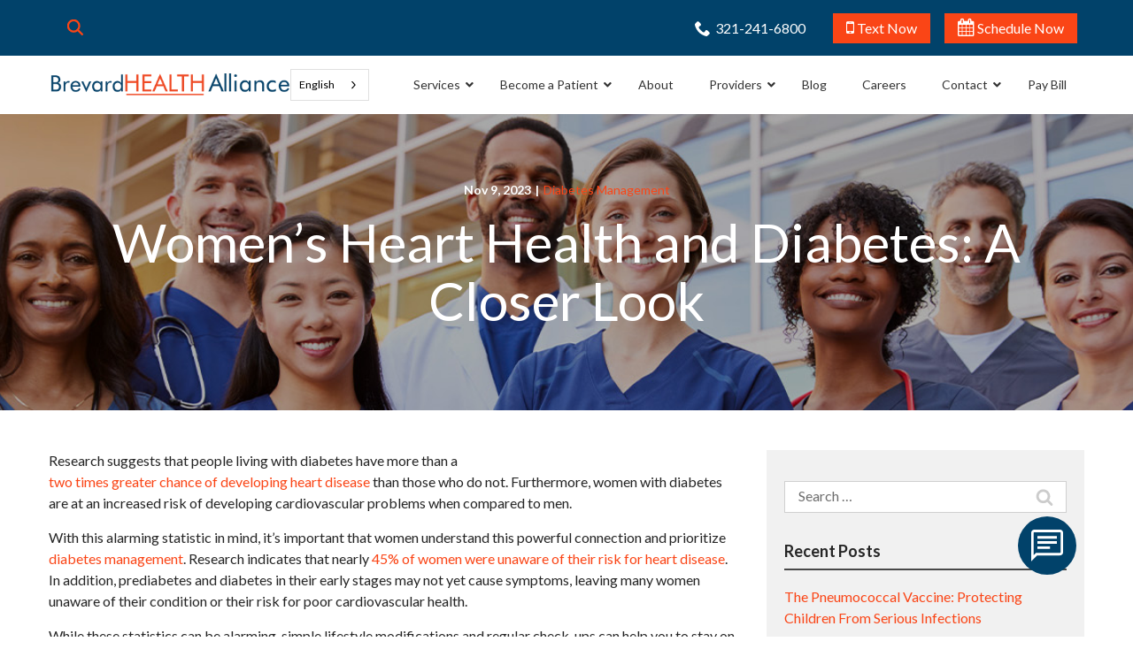

--- FILE ---
content_type: text/html; charset=UTF-8
request_url: https://www.brevardhealth.org/blog/womens-heart-health-and-diabetes-a-closer-look/
body_size: 84306
content:
<!DOCTYPE html>
<html lang="en-US">
<head>
    <meta charset="UTF-8">
    <meta name="viewport" content="width=device-width, initial-scale=1">
    <link rel="profile" href="http://gmpg.org/xfn/11">
    <meta name='robots' content='index, follow, max-image-preview:large, max-snippet:-1, max-video-preview:-1' />
	<style>img:is([sizes="auto" i], [sizes^="auto," i]) { contain-intrinsic-size: 3000px 1500px }</style>
	
	<!-- This site is optimized with the Yoast SEO plugin v23.3 - https://yoast.com/wordpress/plugins/seo/ -->
	<title>Women&#039;s Heart Health &amp; Diabetes: An Insightful Look</title>
	<meta name="description" content="Understand the link between women&#039;s heart health and diabetes with Brevard Health Alliance. Learn what you can do to reduce risks and stay healthy." />
	<link rel="canonical" href="https://www.brevardhealth.org/blog/womens-heart-health-and-diabetes-a-closer-look/" />
	<meta property="og:locale" content="en_US" />
	<meta property="og:type" content="article" />
	<meta property="og:title" content="Women&#039;s Heart Health &amp; Diabetes: An Insightful Look" />
	<meta property="og:description" content="Understand the link between women&#039;s heart health and diabetes with Brevard Health Alliance. Learn what you can do to reduce risks and stay healthy." />
	<meta property="og:url" content="https://www.brevardhealth.org/blog/womens-heart-health-and-diabetes-a-closer-look/" />
	<meta property="og:site_name" content="Brevard Health Alliance" />
	<meta property="article:published_time" content="2023-11-09T19:37:49+00:00" />
	<meta property="article:modified_time" content="2025-04-10T16:00:59+00:00" />
	<meta property="og:image" content="https://www.brevardhealth.org/wp-content/uploads/2023/11/Pictursdbgfse2.jpg" />
	<meta property="og:image:width" content="460" />
	<meta property="og:image:height" content="306" />
	<meta property="og:image:type" content="image/jpeg" />
	<meta name="author" content="rladmin" />
	<meta name="twitter:card" content="summary_large_image" />
	<meta name="twitter:label1" content="Written by" />
	<meta name="twitter:data1" content="rladmin" />
	<meta name="twitter:label2" content="Est. reading time" />
	<meta name="twitter:data2" content="4 minutes" />
	<script type="application/ld+json" class="yoast-schema-graph">{"@context":"https://schema.org","@graph":[{"@type":"WebPage","@id":"https://www.brevardhealth.org/blog/womens-heart-health-and-diabetes-a-closer-look/","url":"https://www.brevardhealth.org/blog/womens-heart-health-and-diabetes-a-closer-look/","name":"Women's Heart Health & Diabetes: An Insightful Look","isPartOf":{"@id":"https://www.brevardhealth.org/#website"},"primaryImageOfPage":{"@id":"https://www.brevardhealth.org/blog/womens-heart-health-and-diabetes-a-closer-look/#primaryimage"},"image":{"@id":"https://www.brevardhealth.org/blog/womens-heart-health-and-diabetes-a-closer-look/#primaryimage"},"thumbnailUrl":"https://www.brevardhealth.org/wp-content/uploads/2023/11/Pictursdbgfse2.jpg","datePublished":"2023-11-09T19:37:49+00:00","dateModified":"2025-04-10T16:00:59+00:00","author":{"@id":"https://www.brevardhealth.org/#/schema/person/ac7546de886bd2d4873f24ae33dd7229"},"description":"Understand the link between women's heart health and diabetes with Brevard Health Alliance. Learn what you can do to reduce risks and stay healthy.","breadcrumb":{"@id":"https://www.brevardhealth.org/blog/womens-heart-health-and-diabetes-a-closer-look/#breadcrumb"},"inLanguage":"en-US","potentialAction":[{"@type":"ReadAction","target":["https://www.brevardhealth.org/blog/womens-heart-health-and-diabetes-a-closer-look/"]}]},{"@type":"ImageObject","inLanguage":"en-US","@id":"https://www.brevardhealth.org/blog/womens-heart-health-and-diabetes-a-closer-look/#primaryimage","url":"https://www.brevardhealth.org/wp-content/uploads/2023/11/Pictursdbgfse2.jpg","contentUrl":"https://www.brevardhealth.org/wp-content/uploads/2023/11/Pictursdbgfse2.jpg","width":460,"height":306,"caption":"Doctor holding small heart in her hand,FL"},{"@type":"BreadcrumbList","@id":"https://www.brevardhealth.org/blog/womens-heart-health-and-diabetes-a-closer-look/#breadcrumb","itemListElement":[{"@type":"ListItem","position":1,"name":"Home","item":"https://www.brevardhealth.org/"},{"@type":"ListItem","position":2,"name":"Women&#8217;s Heart Health and Diabetes: A Closer Look"}]},{"@type":"WebSite","@id":"https://www.brevardhealth.org/#website","url":"https://www.brevardhealth.org/","name":"Brevard Health Alliance","description":"","potentialAction":[{"@type":"SearchAction","target":{"@type":"EntryPoint","urlTemplate":"https://www.brevardhealth.org/?s={search_term_string}"},"query-input":"required name=search_term_string"}],"inLanguage":"en-US"},{"@type":"Person","@id":"https://www.brevardhealth.org/#/schema/person/ac7546de886bd2d4873f24ae33dd7229","name":"rladmin","image":{"@type":"ImageObject","inLanguage":"en-US","@id":"https://www.brevardhealth.org/#/schema/person/image/","url":"https://secure.gravatar.com/avatar/34aa61f871464914301cbdf18f20973a?s=96&d=mm&r=g","contentUrl":"https://secure.gravatar.com/avatar/34aa61f871464914301cbdf18f20973a?s=96&d=mm&r=g","caption":"rladmin"}}]}</script>
	<!-- / Yoast SEO plugin. -->


<link rel='dns-prefetch' href='//www.brevardhealth.org' />
<link rel='dns-prefetch' href='//cdnjs.cloudflare.com' />
<link rel='dns-prefetch' href='//fonts.googleapis.com' />
<link rel='stylesheet' id='ad-google-fonts-css' href='https://fonts.googleapis.com/css?family=Lato%3A400%2C500%2C600%2C700%2C800%2C900%7CLato%3A400%2C500%2C600%2C700%2C800%2C900&#038;ver=2.33.0' type='text/css' media='all' />
<link rel='stylesheet' id='ad-styles-css' href='https://www.brevardhealth.org/wp-content/themes/reach.parent/build/css/theme.min.css?ver=2.33.0' type='text/css' media='all' />
<link rel='stylesheet' id='wp-block-library-css' href='https://www.brevardhealth.org/wp/wp-includes/css/dist/block-library/style.min.css?ver=6.7.2' type='text/css' media='all' />
<style id='classic-theme-styles-inline-css' type='text/css'>
/*! This file is auto-generated */
.wp-block-button__link{color:#fff;background-color:#32373c;border-radius:9999px;box-shadow:none;text-decoration:none;padding:calc(.667em + 2px) calc(1.333em + 2px);font-size:1.125em}.wp-block-file__button{background:#32373c;color:#fff;text-decoration:none}
</style>
<style id='global-styles-inline-css' type='text/css'>
:root{--wp--preset--aspect-ratio--square: 1;--wp--preset--aspect-ratio--4-3: 4/3;--wp--preset--aspect-ratio--3-4: 3/4;--wp--preset--aspect-ratio--3-2: 3/2;--wp--preset--aspect-ratio--2-3: 2/3;--wp--preset--aspect-ratio--16-9: 16/9;--wp--preset--aspect-ratio--9-16: 9/16;--wp--preset--color--black: #000000;--wp--preset--color--cyan-bluish-gray: #abb8c3;--wp--preset--color--white: #ffffff;--wp--preset--color--pale-pink: #f78da7;--wp--preset--color--vivid-red: #cf2e2e;--wp--preset--color--luminous-vivid-orange: #ff6900;--wp--preset--color--luminous-vivid-amber: #fcb900;--wp--preset--color--light-green-cyan: #7bdcb5;--wp--preset--color--vivid-green-cyan: #00d084;--wp--preset--color--pale-cyan-blue: #8ed1fc;--wp--preset--color--vivid-cyan-blue: #0693e3;--wp--preset--color--vivid-purple: #9b51e0;--wp--preset--gradient--vivid-cyan-blue-to-vivid-purple: linear-gradient(135deg,rgba(6,147,227,1) 0%,rgb(155,81,224) 100%);--wp--preset--gradient--light-green-cyan-to-vivid-green-cyan: linear-gradient(135deg,rgb(122,220,180) 0%,rgb(0,208,130) 100%);--wp--preset--gradient--luminous-vivid-amber-to-luminous-vivid-orange: linear-gradient(135deg,rgba(252,185,0,1) 0%,rgba(255,105,0,1) 100%);--wp--preset--gradient--luminous-vivid-orange-to-vivid-red: linear-gradient(135deg,rgba(255,105,0,1) 0%,rgb(207,46,46) 100%);--wp--preset--gradient--very-light-gray-to-cyan-bluish-gray: linear-gradient(135deg,rgb(238,238,238) 0%,rgb(169,184,195) 100%);--wp--preset--gradient--cool-to-warm-spectrum: linear-gradient(135deg,rgb(74,234,220) 0%,rgb(151,120,209) 20%,rgb(207,42,186) 40%,rgb(238,44,130) 60%,rgb(251,105,98) 80%,rgb(254,248,76) 100%);--wp--preset--gradient--blush-light-purple: linear-gradient(135deg,rgb(255,206,236) 0%,rgb(152,150,240) 100%);--wp--preset--gradient--blush-bordeaux: linear-gradient(135deg,rgb(254,205,165) 0%,rgb(254,45,45) 50%,rgb(107,0,62) 100%);--wp--preset--gradient--luminous-dusk: linear-gradient(135deg,rgb(255,203,112) 0%,rgb(199,81,192) 50%,rgb(65,88,208) 100%);--wp--preset--gradient--pale-ocean: linear-gradient(135deg,rgb(255,245,203) 0%,rgb(182,227,212) 50%,rgb(51,167,181) 100%);--wp--preset--gradient--electric-grass: linear-gradient(135deg,rgb(202,248,128) 0%,rgb(113,206,126) 100%);--wp--preset--gradient--midnight: linear-gradient(135deg,rgb(2,3,129) 0%,rgb(40,116,252) 100%);--wp--preset--font-size--small: 13px;--wp--preset--font-size--medium: 20px;--wp--preset--font-size--large: 36px;--wp--preset--font-size--x-large: 42px;--wp--preset--spacing--20: 0.44rem;--wp--preset--spacing--30: 0.67rem;--wp--preset--spacing--40: 1rem;--wp--preset--spacing--50: 1.5rem;--wp--preset--spacing--60: 2.25rem;--wp--preset--spacing--70: 3.38rem;--wp--preset--spacing--80: 5.06rem;--wp--preset--shadow--natural: 6px 6px 9px rgba(0, 0, 0, 0.2);--wp--preset--shadow--deep: 12px 12px 50px rgba(0, 0, 0, 0.4);--wp--preset--shadow--sharp: 6px 6px 0px rgba(0, 0, 0, 0.2);--wp--preset--shadow--outlined: 6px 6px 0px -3px rgba(255, 255, 255, 1), 6px 6px rgba(0, 0, 0, 1);--wp--preset--shadow--crisp: 6px 6px 0px rgba(0, 0, 0, 1);}:where(.is-layout-flex){gap: 0.5em;}:where(.is-layout-grid){gap: 0.5em;}body .is-layout-flex{display: flex;}.is-layout-flex{flex-wrap: wrap;align-items: center;}.is-layout-flex > :is(*, div){margin: 0;}body .is-layout-grid{display: grid;}.is-layout-grid > :is(*, div){margin: 0;}:where(.wp-block-columns.is-layout-flex){gap: 2em;}:where(.wp-block-columns.is-layout-grid){gap: 2em;}:where(.wp-block-post-template.is-layout-flex){gap: 1.25em;}:where(.wp-block-post-template.is-layout-grid){gap: 1.25em;}.has-black-color{color: var(--wp--preset--color--black) !important;}.has-cyan-bluish-gray-color{color: var(--wp--preset--color--cyan-bluish-gray) !important;}.has-white-color{color: var(--wp--preset--color--white) !important;}.has-pale-pink-color{color: var(--wp--preset--color--pale-pink) !important;}.has-vivid-red-color{color: var(--wp--preset--color--vivid-red) !important;}.has-luminous-vivid-orange-color{color: var(--wp--preset--color--luminous-vivid-orange) !important;}.has-luminous-vivid-amber-color{color: var(--wp--preset--color--luminous-vivid-amber) !important;}.has-light-green-cyan-color{color: var(--wp--preset--color--light-green-cyan) !important;}.has-vivid-green-cyan-color{color: var(--wp--preset--color--vivid-green-cyan) !important;}.has-pale-cyan-blue-color{color: var(--wp--preset--color--pale-cyan-blue) !important;}.has-vivid-cyan-blue-color{color: var(--wp--preset--color--vivid-cyan-blue) !important;}.has-vivid-purple-color{color: var(--wp--preset--color--vivid-purple) !important;}.has-black-background-color{background-color: var(--wp--preset--color--black) !important;}.has-cyan-bluish-gray-background-color{background-color: var(--wp--preset--color--cyan-bluish-gray) !important;}.has-white-background-color{background-color: var(--wp--preset--color--white) !important;}.has-pale-pink-background-color{background-color: var(--wp--preset--color--pale-pink) !important;}.has-vivid-red-background-color{background-color: var(--wp--preset--color--vivid-red) !important;}.has-luminous-vivid-orange-background-color{background-color: var(--wp--preset--color--luminous-vivid-orange) !important;}.has-luminous-vivid-amber-background-color{background-color: var(--wp--preset--color--luminous-vivid-amber) !important;}.has-light-green-cyan-background-color{background-color: var(--wp--preset--color--light-green-cyan) !important;}.has-vivid-green-cyan-background-color{background-color: var(--wp--preset--color--vivid-green-cyan) !important;}.has-pale-cyan-blue-background-color{background-color: var(--wp--preset--color--pale-cyan-blue) !important;}.has-vivid-cyan-blue-background-color{background-color: var(--wp--preset--color--vivid-cyan-blue) !important;}.has-vivid-purple-background-color{background-color: var(--wp--preset--color--vivid-purple) !important;}.has-black-border-color{border-color: var(--wp--preset--color--black) !important;}.has-cyan-bluish-gray-border-color{border-color: var(--wp--preset--color--cyan-bluish-gray) !important;}.has-white-border-color{border-color: var(--wp--preset--color--white) !important;}.has-pale-pink-border-color{border-color: var(--wp--preset--color--pale-pink) !important;}.has-vivid-red-border-color{border-color: var(--wp--preset--color--vivid-red) !important;}.has-luminous-vivid-orange-border-color{border-color: var(--wp--preset--color--luminous-vivid-orange) !important;}.has-luminous-vivid-amber-border-color{border-color: var(--wp--preset--color--luminous-vivid-amber) !important;}.has-light-green-cyan-border-color{border-color: var(--wp--preset--color--light-green-cyan) !important;}.has-vivid-green-cyan-border-color{border-color: var(--wp--preset--color--vivid-green-cyan) !important;}.has-pale-cyan-blue-border-color{border-color: var(--wp--preset--color--pale-cyan-blue) !important;}.has-vivid-cyan-blue-border-color{border-color: var(--wp--preset--color--vivid-cyan-blue) !important;}.has-vivid-purple-border-color{border-color: var(--wp--preset--color--vivid-purple) !important;}.has-vivid-cyan-blue-to-vivid-purple-gradient-background{background: var(--wp--preset--gradient--vivid-cyan-blue-to-vivid-purple) !important;}.has-light-green-cyan-to-vivid-green-cyan-gradient-background{background: var(--wp--preset--gradient--light-green-cyan-to-vivid-green-cyan) !important;}.has-luminous-vivid-amber-to-luminous-vivid-orange-gradient-background{background: var(--wp--preset--gradient--luminous-vivid-amber-to-luminous-vivid-orange) !important;}.has-luminous-vivid-orange-to-vivid-red-gradient-background{background: var(--wp--preset--gradient--luminous-vivid-orange-to-vivid-red) !important;}.has-very-light-gray-to-cyan-bluish-gray-gradient-background{background: var(--wp--preset--gradient--very-light-gray-to-cyan-bluish-gray) !important;}.has-cool-to-warm-spectrum-gradient-background{background: var(--wp--preset--gradient--cool-to-warm-spectrum) !important;}.has-blush-light-purple-gradient-background{background: var(--wp--preset--gradient--blush-light-purple) !important;}.has-blush-bordeaux-gradient-background{background: var(--wp--preset--gradient--blush-bordeaux) !important;}.has-luminous-dusk-gradient-background{background: var(--wp--preset--gradient--luminous-dusk) !important;}.has-pale-ocean-gradient-background{background: var(--wp--preset--gradient--pale-ocean) !important;}.has-electric-grass-gradient-background{background: var(--wp--preset--gradient--electric-grass) !important;}.has-midnight-gradient-background{background: var(--wp--preset--gradient--midnight) !important;}.has-small-font-size{font-size: var(--wp--preset--font-size--small) !important;}.has-medium-font-size{font-size: var(--wp--preset--font-size--medium) !important;}.has-large-font-size{font-size: var(--wp--preset--font-size--large) !important;}.has-x-large-font-size{font-size: var(--wp--preset--font-size--x-large) !important;}
:where(.wp-block-post-template.is-layout-flex){gap: 1.25em;}:where(.wp-block-post-template.is-layout-grid){gap: 1.25em;}
:where(.wp-block-columns.is-layout-flex){gap: 2em;}:where(.wp-block-columns.is-layout-grid){gap: 2em;}
:root :where(.wp-block-pullquote){font-size: 1.5em;line-height: 1.6;}
</style>
<link rel='stylesheet' id='ad-styles-child-css' href='https://www.brevardhealth.org/wp-content/themes/reach.service-in-quick/build/css/theme.min.css?ver=2.33.0' type='text/css' media='all' />
<link rel='stylesheet' id='jquery-auto-complete-css' href='https://cdnjs.cloudflare.com/ajax/libs/jquery-autocomplete/1.0.7/jquery.auto-complete.css?ver=1.0.7' type='text/css' media='all' />
<link rel='stylesheet' id='ubermenu-css' href='https://www.brevardhealth.org/wp-content/plugins/ubermenu/pro/assets/css/ubermenu.min.css?ver=3.8.5' type='text/css' media='all' />
<link rel='stylesheet' id='ubermenu-minimal-css' href='https://www.brevardhealth.org/wp-content/plugins/ubermenu/assets/css/skins/minimal.css?ver=6.7.2' type='text/css' media='all' />
<link rel='stylesheet' id='ubermenu-font-awesome-all-css' href='https://www.brevardhealth.org/wp-content/plugins/ubermenu/assets/fontawesome/css/all.min.css?ver=6.7.2' type='text/css' media='all' />
<script type="text/javascript" src="https://www.brevardhealth.org/wp/wp-includes/js/jquery/jquery.min.js?ver=3.7.1" id="jquery-core-js"></script>
<script type="text/javascript" src="https://www.brevardhealth.org/wp/wp-includes/js/jquery/jquery-migrate.min.js?ver=3.4.1" id="jquery-migrate-js"></script>
<link rel="https://api.w.org/" href="https://www.brevardhealth.org/wp-json/" /><link rel="alternate" title="JSON" type="application/json" href="https://www.brevardhealth.org/wp-json/wp/v2/posts/3676" /><link rel='shortlink' href='https://www.brevardhealth.org/?p=3676' />
<link rel="alternate" title="oEmbed (JSON)" type="application/json+oembed" href="https://www.brevardhealth.org/wp-json/oembed/1.0/embed?url=https%3A%2F%2Fwww.brevardhealth.org%2Fblog%2Fwomens-heart-health-and-diabetes-a-closer-look%2F" />
<link rel="alternate" title="oEmbed (XML)" type="text/xml+oembed" href="https://www.brevardhealth.org/wp-json/oembed/1.0/embed?url=https%3A%2F%2Fwww.brevardhealth.org%2Fblog%2Fwomens-heart-health-and-diabetes-a-closer-look%2F&#038;format=xml" />
<style id="ubermenu-custom-generated-css">
/** Font Awesome 4 Compatibility **/
.fa{font-style:normal;font-variant:normal;font-weight:normal;font-family:FontAwesome;}

/** UberMenu Responsive Styles (Breakpoint Setting) **/
@media screen and (min-width: 993px){
  .ubermenu{ display:block !important; } .ubermenu-responsive .ubermenu-item.ubermenu-hide-desktop{ display:none !important; } .ubermenu-responsive.ubermenu-retractors-responsive .ubermenu-retractor-mobile{ display:none; }  /* Top level items full height */ .ubermenu.ubermenu-horizontal.ubermenu-items-vstretch .ubermenu-nav{   display:flex;   align-items:stretch; } .ubermenu.ubermenu-horizontal.ubermenu-items-vstretch .ubermenu-item.ubermenu-item-level-0{   display:flex;   flex-direction:column; } .ubermenu.ubermenu-horizontal.ubermenu-items-vstretch .ubermenu-item.ubermenu-item-level-0 > .ubermenu-target{   flex:1;   display:flex;   align-items:center; flex-wrap:wrap; } .ubermenu.ubermenu-horizontal.ubermenu-items-vstretch .ubermenu-item.ubermenu-item-level-0 > .ubermenu-target > .ubermenu-target-divider{ position:static; flex-basis:100%; } .ubermenu.ubermenu-horizontal.ubermenu-items-vstretch .ubermenu-item.ubermenu-item-level-0 > .ubermenu-target.ubermenu-item-layout-image_left > .ubermenu-target-text{ padding-left:1em; } .ubermenu.ubermenu-horizontal.ubermenu-items-vstretch .ubermenu-item.ubermenu-item-level-0 > .ubermenu-target.ubermenu-item-layout-image_right > .ubermenu-target-text{ padding-right:1em; } .ubermenu.ubermenu-horizontal.ubermenu-items-vstretch .ubermenu-item.ubermenu-item-level-0 > .ubermenu-target.ubermenu-item-layout-image_above, .ubermenu.ubermenu-horizontal.ubermenu-items-vstretch .ubermenu-item.ubermenu-item-level-0 > .ubermenu-target.ubermenu-item-layout-image_below{ flex-direction:column; } .ubermenu.ubermenu-horizontal.ubermenu-items-vstretch .ubermenu-item.ubermenu-item-level-0 > .ubermenu-submenu-drop{   top:100%; } .ubermenu.ubermenu-horizontal.ubermenu-items-vstretch .ubermenu-item-level-0:not(.ubermenu-align-right) + .ubermenu-item.ubermenu-align-right{ margin-left:auto; } .ubermenu.ubermenu-horizontal.ubermenu-items-vstretch .ubermenu-item.ubermenu-item-level-0 > .ubermenu-target.ubermenu-content-align-left{   justify-content:flex-start; } .ubermenu.ubermenu-horizontal.ubermenu-items-vstretch .ubermenu-item.ubermenu-item-level-0 > .ubermenu-target.ubermenu-content-align-center{   justify-content:center; } .ubermenu.ubermenu-horizontal.ubermenu-items-vstretch .ubermenu-item.ubermenu-item-level-0 > .ubermenu-target.ubermenu-content-align-right{   justify-content:flex-end; }  /* Force current submenu always open but below others */ .ubermenu-force-current-submenu .ubermenu-item-level-0.ubermenu-current-menu-item > .ubermenu-submenu-drop, .ubermenu-force-current-submenu .ubermenu-item-level-0.ubermenu-current-menu-ancestor > .ubermenu-submenu-drop {     display: block!important;     opacity: 1!important;     visibility: visible!important;     margin: 0!important;     top: auto!important;     height: auto;     z-index:19; }   /* Invert Horizontal menu to make subs go up */ .ubermenu-invert.ubermenu-horizontal .ubermenu-item-level-0 > .ubermenu-submenu-drop, .ubermenu-invert.ubermenu-horizontal.ubermenu-items-vstretch .ubermenu-item.ubermenu-item-level-0>.ubermenu-submenu-drop{  top:auto;  bottom:100%; } .ubermenu-invert.ubermenu-horizontal.ubermenu-sub-indicators .ubermenu-item-level-0.ubermenu-has-submenu-drop > .ubermenu-target > .ubermenu-sub-indicator{ transform:rotate(180deg); } /* Make second level flyouts fly up */ .ubermenu-invert.ubermenu-horizontal .ubermenu-submenu .ubermenu-item.ubermenu-active > .ubermenu-submenu-type-flyout{     top:auto;     bottom:0; } /* Clip the submenus properly when inverted */ .ubermenu-invert.ubermenu-horizontal .ubermenu-item-level-0 > .ubermenu-submenu-drop{     clip: rect(-5000px,5000px,auto,-5000px); }    /* Invert Vertical menu to make subs go left */ .ubermenu-invert.ubermenu-vertical .ubermenu-item-level-0 > .ubermenu-submenu-drop{   right:100%;   left:auto; } .ubermenu-invert.ubermenu-vertical.ubermenu-sub-indicators .ubermenu-item-level-0.ubermenu-item-has-children > .ubermenu-target > .ubermenu-sub-indicator{   right:auto;   left:10px; transform:rotate(90deg); } .ubermenu-vertical.ubermenu-invert .ubermenu-item > .ubermenu-submenu-drop {   clip: rect(-5000px,5000px,5000px,-5000px); } /* Vertical Flyout > Flyout */ .ubermenu-vertical.ubermenu-invert.ubermenu-sub-indicators .ubermenu-has-submenu-drop > .ubermenu-target{   padding-left:25px; } .ubermenu-vertical.ubermenu-invert .ubermenu-item > .ubermenu-target > .ubermenu-sub-indicator {   right:auto;   left:10px;   transform:rotate(90deg); } .ubermenu-vertical.ubermenu-invert .ubermenu-item > .ubermenu-submenu-drop.ubermenu-submenu-type-flyout, .ubermenu-vertical.ubermenu-invert .ubermenu-submenu-type-flyout > .ubermenu-item > .ubermenu-submenu-drop {   right: 100%;   left: auto; }  .ubermenu-responsive-toggle{ display:none; }
}
@media screen and (max-width: 992px){
   .ubermenu-responsive-toggle, .ubermenu-sticky-toggle-wrapper { display: block; }  .ubermenu-responsive{ width:100%; max-height:600px; visibility:visible; overflow:visible;  -webkit-transition:max-height 1s ease-in; transition:max-height .3s ease-in; } .ubermenu-responsive.ubermenu-mobile-accordion:not(.ubermenu-mobile-modal):not(.ubermenu-in-transition):not(.ubermenu-responsive-collapse){ max-height:none; } .ubermenu-responsive.ubermenu-items-align-center{   text-align:left; } .ubermenu-responsive.ubermenu{ margin:0; } .ubermenu-responsive.ubermenu .ubermenu-nav{ display:block; }  .ubermenu-responsive.ubermenu-responsive-nocollapse, .ubermenu-repsonsive.ubermenu-no-transitions{ display:block; max-height:none; }  .ubermenu-responsive.ubermenu-responsive-collapse{ max-height:none; visibility:visible; overflow:visible; } .ubermenu-responsive.ubermenu-responsive-collapse{ max-height:0; overflow:hidden !important; visibility:hidden; } .ubermenu-responsive.ubermenu-in-transition, .ubermenu-responsive.ubermenu-in-transition .ubermenu-nav{ overflow:hidden !important; visibility:visible; } .ubermenu-responsive.ubermenu-responsive-collapse:not(.ubermenu-in-transition){ border-top-width:0; border-bottom-width:0; } .ubermenu-responsive.ubermenu-responsive-collapse .ubermenu-item .ubermenu-submenu{ display:none; }  .ubermenu-responsive .ubermenu-item-level-0{ width:50%; } .ubermenu-responsive.ubermenu-responsive-single-column .ubermenu-item-level-0{ float:none; clear:both; width:100%; } .ubermenu-responsive .ubermenu-item.ubermenu-item-level-0 > .ubermenu-target{ border:none; box-shadow:none; } .ubermenu-responsive .ubermenu-item.ubermenu-has-submenu-flyout{ position:static; } .ubermenu-responsive.ubermenu-sub-indicators .ubermenu-submenu-type-flyout .ubermenu-has-submenu-drop > .ubermenu-target > .ubermenu-sub-indicator{ transform:rotate(0); right:10px; left:auto; } .ubermenu-responsive .ubermenu-nav .ubermenu-item .ubermenu-submenu.ubermenu-submenu-drop{ width:100%; min-width:100%; max-width:100%; top:auto; left:0 !important; } .ubermenu-responsive.ubermenu-has-border .ubermenu-nav .ubermenu-item .ubermenu-submenu.ubermenu-submenu-drop{ left: -1px !important; /* For borders */ } .ubermenu-responsive .ubermenu-submenu.ubermenu-submenu-type-mega > .ubermenu-item.ubermenu-column{ min-height:0; border-left:none;  float:left; /* override left/center/right content alignment */ display:block; } .ubermenu-responsive .ubermenu-item.ubermenu-active > .ubermenu-submenu.ubermenu-submenu-type-mega{     max-height:none;     height:auto;/*prevent overflow scrolling since android is still finicky*/     overflow:visible; } .ubermenu-responsive.ubermenu-transition-slide .ubermenu-item.ubermenu-in-transition > .ubermenu-submenu-drop{ max-height:1000px; /* because of slide transition */ } .ubermenu .ubermenu-submenu-type-flyout .ubermenu-submenu-type-mega{ min-height:0; } .ubermenu.ubermenu-responsive .ubermenu-column, .ubermenu.ubermenu-responsive .ubermenu-column-auto{ min-width:50%; } .ubermenu.ubermenu-responsive .ubermenu-autoclear > .ubermenu-column{ clear:none; } .ubermenu.ubermenu-responsive .ubermenu-column:nth-of-type(2n+1){ clear:both; } .ubermenu.ubermenu-responsive .ubermenu-submenu-retractor-top:not(.ubermenu-submenu-retractor-top-2) .ubermenu-column:nth-of-type(2n+1){ clear:none; } .ubermenu.ubermenu-responsive .ubermenu-submenu-retractor-top:not(.ubermenu-submenu-retractor-top-2) .ubermenu-column:nth-of-type(2n+2){ clear:both; }  .ubermenu-responsive-single-column-subs .ubermenu-submenu .ubermenu-item { float: none; clear: both; width: 100%; min-width: 100%; }  /* Submenu footer content */ .ubermenu .ubermenu-submenu-footer{     position:relative; clear:both;     bottom:auto;     right:auto; }   .ubermenu.ubermenu-responsive .ubermenu-tabs, .ubermenu.ubermenu-responsive .ubermenu-tabs-group, .ubermenu.ubermenu-responsive .ubermenu-tab, .ubermenu.ubermenu-responsive .ubermenu-tab-content-panel{ /** TABS SHOULD BE 100%  ACCORDION */ width:100%; min-width:100%; max-width:100%; left:0; } .ubermenu.ubermenu-responsive .ubermenu-tabs, .ubermenu.ubermenu-responsive .ubermenu-tab-content-panel{ min-height:0 !important;/* Override Inline Style from JS */ } .ubermenu.ubermenu-responsive .ubermenu-tabs{ z-index:15; } .ubermenu.ubermenu-responsive .ubermenu-tab-content-panel{ z-index:20; } /* Tab Layering */ .ubermenu-responsive .ubermenu-tab{ position:relative; } .ubermenu-responsive .ubermenu-tab.ubermenu-active{ position:relative; z-index:20; } .ubermenu-responsive .ubermenu-tab > .ubermenu-target{ border-width:0 0 1px 0; } .ubermenu-responsive.ubermenu-sub-indicators .ubermenu-tabs > .ubermenu-tabs-group > .ubermenu-tab.ubermenu-has-submenu-drop > .ubermenu-target > .ubermenu-sub-indicator{ transform:rotate(0); right:10px; left:auto; }  .ubermenu-responsive .ubermenu-tabs > .ubermenu-tabs-group > .ubermenu-tab > .ubermenu-tab-content-panel{ top:auto; border-width:1px; } .ubermenu-responsive .ubermenu-tab-layout-bottom > .ubermenu-tabs-group{ /*position:relative;*/ }   .ubermenu-reponsive .ubermenu-item-level-0 > .ubermenu-submenu-type-stack{ /* Top Level Stack Columns */ position:relative; }  .ubermenu-responsive .ubermenu-submenu-type-stack .ubermenu-column, .ubermenu-responsive .ubermenu-submenu-type-stack .ubermenu-column-auto{ /* Stack Columns */ width:100%; max-width:100%; }   .ubermenu-responsive .ubermenu-item-mini{ /* Mini items */ min-width:0; width:auto; float:left; clear:none !important; } .ubermenu-responsive .ubermenu-item.ubermenu-item-mini > a.ubermenu-target{ padding-left:20px; padding-right:20px; }   .ubermenu-responsive .ubermenu-item.ubermenu-hide-mobile{ /* Hiding items */ display:none !important; }  .ubermenu-responsive.ubermenu-hide-bkgs .ubermenu-submenu.ubermenu-submenu-bkg-img{ /** Hide Background Images in Submenu */ background-image:none; } .ubermenu.ubermenu-responsive .ubermenu-item-level-0.ubermenu-item-mini{ min-width:0; width:auto; } .ubermenu-vertical .ubermenu-item.ubermenu-item-level-0{ width:100%; } .ubermenu-vertical.ubermenu-sub-indicators .ubermenu-item-level-0.ubermenu-item-has-children > .ubermenu-target > .ubermenu-sub-indicator{ right:10px; left:auto; transform:rotate(0); } .ubermenu-vertical .ubermenu-item.ubermenu-item-level-0.ubermenu-relative.ubermenu-active > .ubermenu-submenu-drop.ubermenu-submenu-align-vertical_parent_item{     top:auto; }   .ubermenu.ubermenu-responsive .ubermenu-tabs{     position:static; } /* Tabs on Mobile with mouse (but not click) - leave space to hover off */ .ubermenu:not(.ubermenu-is-mobile):not(.ubermenu-submenu-indicator-closes) .ubermenu-submenu .ubermenu-tab[data-ubermenu-trigger="mouseover"] .ubermenu-tab-content-panel, .ubermenu:not(.ubermenu-is-mobile):not(.ubermenu-submenu-indicator-closes) .ubermenu-submenu .ubermenu-tab[data-ubermenu-trigger="hover_intent"] .ubermenu-tab-content-panel{     margin-left:6%; width:94%; min-width:94%; }  /* Sub indicator close visibility */ .ubermenu.ubermenu-submenu-indicator-closes .ubermenu-active > .ubermenu-target > .ubermenu-sub-indicator-close{ display:block; display: flex; align-items: center; justify-content: center; } .ubermenu.ubermenu-submenu-indicator-closes .ubermenu-active > .ubermenu-target > .ubermenu-sub-indicator{ display:none; }  .ubermenu .ubermenu-tabs .ubermenu-tab-content-panel{     box-shadow: 0 5px 10px rgba(0,0,0,.075); }  /* When submenus and items go full width, move items back to appropriate positioning */ .ubermenu .ubermenu-submenu-rtl {     direction: ltr; }   /* Fixed position mobile menu */ .ubermenu.ubermenu-mobile-modal{   position:fixed;   z-index:9999999; opacity:1;   top:0;   left:0;   width:100%;   width:100vw;   max-width:100%;   max-width:100vw; height:100%; height:calc(100vh - calc(100vh - 100%)); height:-webkit-fill-available; max-height:calc(100vh - calc(100vh - 100%)); max-height:-webkit-fill-available;   border:none; box-sizing:border-box;    display:flex;   flex-direction:column;   justify-content:flex-start; overflow-y:auto !important; /* for non-accordion mode */ overflow-x:hidden !important; overscroll-behavior: contain; transform:scale(1); transition-duration:.1s; transition-property: all; } .ubermenu.ubermenu-mobile-modal.ubermenu-mobile-accordion.ubermenu-interaction-press{ overflow-y:hidden !important; } .ubermenu.ubermenu-mobile-modal.ubermenu-responsive-collapse{ overflow:hidden !important; opacity:0; transform:scale(.9); visibility:hidden; } .ubermenu.ubermenu-mobile-modal .ubermenu-nav{   flex:1;   overflow-y:auto !important; overscroll-behavior: contain; } .ubermenu.ubermenu-mobile-modal .ubermenu-item-level-0{ margin:0; } .ubermenu.ubermenu-mobile-modal .ubermenu-mobile-close-button{ border:none; background:none; border-radius:0; padding:1em; color:inherit; display:inline-block; text-align:center; font-size:14px; } .ubermenu.ubermenu-mobile-modal .ubermenu-mobile-footer .ubermenu-mobile-close-button{ width: 100%; display: flex; align-items: center; justify-content: center; } .ubermenu.ubermenu-mobile-modal .ubermenu-mobile-footer .ubermenu-mobile-close-button .ubermenu-icon-essential, .ubermenu.ubermenu-mobile-modal .ubermenu-mobile-footer .ubermenu-mobile-close-button .fas.fa-times{ margin-right:.2em; }  /* Header/Footer Mobile content */ .ubermenu .ubermenu-mobile-header, .ubermenu .ubermenu-mobile-footer{ display:block; text-align:center; color:inherit; }  /* Accordion submenus mobile (single column tablet) */ .ubermenu.ubermenu-responsive-single-column.ubermenu-mobile-accordion.ubermenu-interaction-press .ubermenu-item > .ubermenu-submenu-drop, .ubermenu.ubermenu-responsive-single-column.ubermenu-mobile-accordion.ubermenu-interaction-press .ubermenu-tab > .ubermenu-tab-content-panel{ box-sizing:border-box; border-left:none; border-right:none; box-shadow:none; } .ubermenu.ubermenu-responsive-single-column.ubermenu-mobile-accordion.ubermenu-interaction-press .ubermenu-item.ubermenu-active > .ubermenu-submenu-drop, .ubermenu.ubermenu-responsive-single-column.ubermenu-mobile-accordion.ubermenu-interaction-press .ubermenu-tab.ubermenu-active > .ubermenu-tab-content-panel{   position:static; }   /* Accordion indented - remove borders and extra spacing from headers */ .ubermenu.ubermenu-mobile-accordion-indent .ubermenu-submenu.ubermenu-submenu-drop, .ubermenu.ubermenu-mobile-accordion-indent .ubermenu-submenu .ubermenu-item-header.ubermenu-has-submenu-stack > .ubermenu-target{   border:none; } .ubermenu.ubermenu-mobile-accordion-indent .ubermenu-submenu .ubermenu-item-header.ubermenu-has-submenu-stack > .ubermenu-submenu-type-stack{   padding-top:0; } /* Accordion dropdown indentation padding */ .ubermenu.ubermenu-mobile-accordion-indent .ubermenu-submenu-drop .ubermenu-submenu-drop .ubermenu-item > .ubermenu-target, .ubermenu.ubermenu-mobile-accordion-indent .ubermenu-submenu-drop .ubermenu-tab-content-panel .ubermenu-item > .ubermenu-target{   padding-left:calc( var(--ubermenu-accordion-indent) * 2 ); } .ubermenu.ubermenu-mobile-accordion-indent .ubermenu-submenu-drop .ubermenu-submenu-drop .ubermenu-submenu-drop .ubermenu-item > .ubermenu-target, .ubermenu.ubermenu-mobile-accordion-indent .ubermenu-submenu-drop .ubermenu-tab-content-panel .ubermenu-tab-content-panel .ubermenu-item > .ubermenu-target{   padding-left:calc( var(--ubermenu-accordion-indent) * 3 ); } .ubermenu.ubermenu-mobile-accordion-indent .ubermenu-submenu-drop .ubermenu-submenu-drop .ubermenu-submenu-drop .ubermenu-submenu-drop .ubermenu-item > .ubermenu-target, .ubermenu.ubermenu-mobile-accordion-indent .ubermenu-submenu-drop .ubermenu-tab-content-panel .ubermenu-tab-content-panel .ubermenu-tab-content-panel .ubermenu-item > .ubermenu-target{   padding-left:calc( var(--ubermenu-accordion-indent) * 4 ); } /* Reverse Accordion dropdown indentation padding */ .rtl .ubermenu.ubermenu-mobile-accordion-indent .ubermenu-submenu-drop .ubermenu-submenu-drop .ubermenu-item > .ubermenu-target, .rtl .ubermenu.ubermenu-mobile-accordion-indent .ubermenu-submenu-drop .ubermenu-tab-content-panel .ubermenu-item > .ubermenu-target{ padding-left:0;   padding-right:calc( var(--ubermenu-accordion-indent) * 2 ); } .rtl .ubermenu.ubermenu-mobile-accordion-indent .ubermenu-submenu-drop .ubermenu-submenu-drop .ubermenu-submenu-drop .ubermenu-item > .ubermenu-target, .rtl .ubermenu.ubermenu-mobile-accordion-indent .ubermenu-submenu-drop .ubermenu-tab-content-panel .ubermenu-tab-content-panel .ubermenu-item > .ubermenu-target{ padding-left:0; padding-right:calc( var(--ubermenu-accordion-indent) * 3 ); } .rtl .ubermenu.ubermenu-mobile-accordion-indent .ubermenu-submenu-drop .ubermenu-submenu-drop .ubermenu-submenu-drop .ubermenu-submenu-drop .ubermenu-item > .ubermenu-target, .rtl .ubermenu.ubermenu-mobile-accordion-indent .ubermenu-submenu-drop .ubermenu-tab-content-panel .ubermenu-tab-content-panel .ubermenu-tab-content-panel .ubermenu-item > .ubermenu-target{ padding-left:0; padding-right:calc( var(--ubermenu-accordion-indent) * 4 ); }  .ubermenu-responsive-toggle{ display:block; }
}
@media screen and (max-width: 480px){
  .ubermenu.ubermenu-responsive .ubermenu-item-level-0{ width:100%; } .ubermenu.ubermenu-responsive .ubermenu-column, .ubermenu.ubermenu-responsive .ubermenu-column-auto{ min-width:100%; } .ubermenu .ubermenu-autocolumn:not(:first-child), .ubermenu .ubermenu-autocolumn:not(:first-child) .ubermenu-submenu-type-stack{     padding-top:0; } .ubermenu .ubermenu-autocolumn:not(:last-child), .ubermenu .ubermenu-autocolumn:not(:last-child) .ubermenu-submenu-type-stack{     padding-bottom:0; } .ubermenu .ubermenu-autocolumn > .ubermenu-submenu-type-stack > .ubermenu-item-normal:first-child{     margin-top:0; }     /* Accordion submenus mobile */ .ubermenu.ubermenu-responsive.ubermenu-mobile-accordion.ubermenu-interaction-press .ubermenu-item > .ubermenu-submenu-drop, .ubermenu.ubermenu-responsive.ubermenu-mobile-accordion.ubermenu-interaction-press .ubermenu-tab > .ubermenu-tab-content-panel{     box-shadow:none; box-sizing:border-box; border-left:none; border-right:none; } .ubermenu.ubermenu-responsive.ubermenu-mobile-accordion.ubermenu-interaction-press .ubermenu-item.ubermenu-active > .ubermenu-submenu-drop, .ubermenu.ubermenu-responsive.ubermenu-mobile-accordion.ubermenu-interaction-press .ubermenu-tab.ubermenu-active > .ubermenu-tab-content-panel{     position:static; } 
}


/** UberMenu Custom Menu Styles (Customizer) **/
/* main */
 .ubermenu-main { max-width:100%; }
 .ubermenu-main .ubermenu-submenu .ubermenu-item-header.ubermenu-has-submenu-stack > .ubermenu-target { border:none; }
 .ubermenu-main .ubermenu-submenu-type-stack { padding-top:0; }


/** UberMenu Custom Menu Item Styles (Menu Item Settings) **/
/* 1604 */   .ubermenu .ubermenu-item-1604 > .ubermenu-target.ubermenu-item-layout-image_left > .ubermenu-target-text { padding-left:160px; }
/* 1603 */   .ubermenu .ubermenu-item-1603 > .ubermenu-target.ubermenu-item-layout-image_left > .ubermenu-target-text { padding-left:160px; }
/* 1602 */   .ubermenu .ubermenu-item-1602 > .ubermenu-target.ubermenu-item-layout-image_left > .ubermenu-target-text { padding-left:160px; }
/* 1600 */   .ubermenu .ubermenu-item-1600 > .ubermenu-target.ubermenu-item-layout-image_left > .ubermenu-target-text { padding-left:160px; }
/* 1597 */   .ubermenu .ubermenu-item-1597 > .ubermenu-target.ubermenu-item-layout-image_left > .ubermenu-target-text { padding-left:160px; }
/* 1608 */   .ubermenu .ubermenu-item-1608 > .ubermenu-target.ubermenu-item-layout-image_left > .ubermenu-target-text { padding-left:160px; }
/* 1806 */   .ubermenu .ubermenu-item-1806 > .ubermenu-target.ubermenu-item-layout-image_left > .ubermenu-target-text { padding-left:110px; }
/* 1810 */   .ubermenu .ubermenu-item-1810 > .ubermenu-target.ubermenu-item-layout-image_left > .ubermenu-target-text { padding-left:110px; }
/* 1812 */   .ubermenu .ubermenu-item-1812 > .ubermenu-target.ubermenu-item-layout-image_left > .ubermenu-target-text { padding-left:110px; }
/* 1813 */   .ubermenu .ubermenu-item-1813 > .ubermenu-target.ubermenu-item-layout-image_left > .ubermenu-target-text { padding-left:110px; }
/* 1804 */   .ubermenu .ubermenu-item-1804 > .ubermenu-target.ubermenu-item-layout-image_left > .ubermenu-target-text { padding-left:110px; }
/* 1803 */   .ubermenu .ubermenu-item-1803 > .ubermenu-target.ubermenu-item-layout-image_left > .ubermenu-target-text { padding-left:110px; }
/* 1802 */   .ubermenu .ubermenu-item-1802 > .ubermenu-target.ubermenu-item-layout-image_left > .ubermenu-target-text { padding-left:110px; }
/* 1801 */   .ubermenu .ubermenu-item-1801 > .ubermenu-target.ubermenu-item-layout-image_left > .ubermenu-target-text { padding-left:110px; }
/* 1800 */   .ubermenu .ubermenu-item-1800 > .ubermenu-target.ubermenu-item-layout-image_left > .ubermenu-target-text { padding-left:110px; }
/* 1799 */   .ubermenu .ubermenu-item-1799 > .ubermenu-target.ubermenu-item-layout-image_left > .ubermenu-target-text { padding-left:110px; }
/* 1798 */   .ubermenu .ubermenu-item-1798 > .ubermenu-target.ubermenu-item-layout-image_left > .ubermenu-target-text { padding-left:110px; }
/* 1797 */   .ubermenu .ubermenu-item-1797 > .ubermenu-target.ubermenu-item-layout-image_left > .ubermenu-target-text { padding-left:110px; }
/* 1858 */   .ubermenu .ubermenu-item-1858 > .ubermenu-target.ubermenu-item-layout-image_left > .ubermenu-target-text { padding-left:110px; }
/* 1857 */   .ubermenu .ubermenu-item-1857 > .ubermenu-target.ubermenu-item-layout-image_left > .ubermenu-target-text { padding-left:110px; }
/* 1866 */   .ubermenu .ubermenu-item-1866 > .ubermenu-target.ubermenu-item-layout-image_left > .ubermenu-target-text { padding-left:110px; }
/* 1893 */   .ubermenu .ubermenu-item-1893 > .ubermenu-target.ubermenu-item-layout-image_left > .ubermenu-target-text { padding-left:110px; }
/* 1896 */   .ubermenu .ubermenu-item-1896 > .ubermenu-target.ubermenu-item-layout-image_left > .ubermenu-target-text { padding-left:110px; }
/* 1897 */   .ubermenu .ubermenu-item-1897 > .ubermenu-target.ubermenu-item-layout-image_left > .ubermenu-target-text { padding-left:110px; }
/* 1899 */   .ubermenu .ubermenu-item-1899 > .ubermenu-target.ubermenu-item-layout-image_left > .ubermenu-target-text { padding-left:110px; }
/* 1900 */   .ubermenu .ubermenu-item-1900 > .ubermenu-target.ubermenu-item-layout-image_left > .ubermenu-target-text { padding-left:110px; }
/* 1902 */   .ubermenu .ubermenu-item-1902 > .ubermenu-target.ubermenu-item-layout-image_left > .ubermenu-target-text { padding-left:110px; }
/* 1903 */   .ubermenu .ubermenu-item-1903 > .ubermenu-target.ubermenu-item-layout-image_left > .ubermenu-target-text { padding-left:110px; }
/* 1904 */   .ubermenu .ubermenu-item-1904 > .ubermenu-target.ubermenu-item-layout-image_left > .ubermenu-target-text { padding-left:110px; }
/* 1921 */   .ubermenu .ubermenu-item-1921 > .ubermenu-target.ubermenu-item-layout-image_left > .ubermenu-target-text { padding-left:110px; }
/* 1922 */   .ubermenu .ubermenu-item-1922 > .ubermenu-target.ubermenu-item-layout-image_left > .ubermenu-target-text { padding-left:110px; }
/* 1924 */   .ubermenu .ubermenu-item-1924 > .ubermenu-target.ubermenu-item-layout-image_left > .ubermenu-target-text { padding-left:110px; }
/* 1927 */   .ubermenu .ubermenu-item-1927 > .ubermenu-target.ubermenu-item-layout-image_left > .ubermenu-target-text { padding-left:110px; }
/* 1948 */   .ubermenu .ubermenu-item-1948 > .ubermenu-target.ubermenu-item-layout-image_left > .ubermenu-target-text { padding-left:110px; }
/* 1950 */   .ubermenu .ubermenu-item-1950 > .ubermenu-target.ubermenu-item-layout-image_left > .ubermenu-target-text { padding-left:110px; }
/* 1954 */   .ubermenu .ubermenu-item-1954 > .ubermenu-target.ubermenu-item-layout-image_left > .ubermenu-target-text { padding-left:110px; }
/* 1956 */   .ubermenu .ubermenu-item-1956 > .ubermenu-target.ubermenu-item-layout-image_left > .ubermenu-target-text { padding-left:110px; }
/* 2047 */   .ubermenu .ubermenu-item-2047 > .ubermenu-target.ubermenu-item-layout-image_left > .ubermenu-target-text { padding-left:110px; }
/* 2049 */   .ubermenu .ubermenu-item-2049 > .ubermenu-target.ubermenu-item-layout-image_left > .ubermenu-target-text { padding-left:110px; }
/* 2050 */   .ubermenu .ubermenu-item-2050 > .ubermenu-target.ubermenu-item-layout-image_left > .ubermenu-target-text { padding-left:110px; }
/* 2051 */   .ubermenu .ubermenu-item-2051 > .ubermenu-target.ubermenu-item-layout-image_left > .ubermenu-target-text { padding-left:110px; }
/* 2055 */   .ubermenu .ubermenu-item-2055 > .ubermenu-target.ubermenu-item-layout-image_left > .ubermenu-target-text { padding-left:110px; }
/* 2056 */   .ubermenu .ubermenu-item-2056 > .ubermenu-target.ubermenu-item-layout-image_left > .ubermenu-target-text { padding-left:110px; }
/* 2057 */   .ubermenu .ubermenu-item-2057 > .ubermenu-target.ubermenu-item-layout-image_left > .ubermenu-target-text { padding-left:110px; }
/* 2059 */   .ubermenu .ubermenu-item-2059 > .ubermenu-target.ubermenu-item-layout-image_left > .ubermenu-target-text { padding-left:110px; }
/* 2061 */   .ubermenu .ubermenu-item-2061 > .ubermenu-target.ubermenu-item-layout-image_left > .ubermenu-target-text { padding-left:110px; }
/* 2063 */   .ubermenu .ubermenu-item-2063 > .ubermenu-target.ubermenu-item-layout-image_left > .ubermenu-target-text { padding-left:110px; }
/* 2064 */   .ubermenu .ubermenu-item-2064 > .ubermenu-target.ubermenu-item-layout-image_left > .ubermenu-target-text { padding-left:110px; }
/* 2065 */   .ubermenu .ubermenu-item-2065 > .ubermenu-target.ubermenu-item-layout-image_left > .ubermenu-target-text { padding-left:110px; }
/* 2066 */   .ubermenu .ubermenu-item-2066 > .ubermenu-target.ubermenu-item-layout-image_left > .ubermenu-target-text { padding-left:110px; }
/* 2067 */   .ubermenu .ubermenu-item-2067 > .ubermenu-target.ubermenu-item-layout-image_left > .ubermenu-target-text { padding-left:110px; }
/* 2068 */   .ubermenu .ubermenu-item-2068 > .ubermenu-target.ubermenu-item-layout-image_left > .ubermenu-target-text { padding-left:110px; }
/* 2070 */   .ubermenu .ubermenu-item-2070 > .ubermenu-target.ubermenu-item-layout-image_left > .ubermenu-target-text { padding-left:110px; }
/* 2071 */   .ubermenu .ubermenu-item-2071 > .ubermenu-target.ubermenu-item-layout-image_left > .ubermenu-target-text { padding-left:110px; }
/* 2072 */   .ubermenu .ubermenu-item-2072 > .ubermenu-target.ubermenu-item-layout-image_left > .ubermenu-target-text { padding-left:110px; }
/* 2078 */   .ubermenu .ubermenu-item-2078 > .ubermenu-target.ubermenu-item-layout-image_left > .ubermenu-target-text { padding-left:110px; }
/* 2079 */   .ubermenu .ubermenu-item-2079 > .ubermenu-target.ubermenu-item-layout-image_left > .ubermenu-target-text { padding-left:110px; }
/* 2081 */   .ubermenu .ubermenu-item-2081 > .ubermenu-target.ubermenu-item-layout-image_left > .ubermenu-target-text { padding-left:110px; }
/* 2082 */   .ubermenu .ubermenu-item-2082 > .ubermenu-target.ubermenu-item-layout-image_left > .ubermenu-target-text { padding-left:110px; }
/* 2084 */   .ubermenu .ubermenu-item-2084 > .ubermenu-target.ubermenu-item-layout-image_left > .ubermenu-target-text { padding-left:110px; }
/* 2090 */   .ubermenu .ubermenu-item-2090 > .ubermenu-target.ubermenu-item-layout-image_left > .ubermenu-target-text { padding-left:110px; }
/* 2091 */   .ubermenu .ubermenu-item-2091 > .ubermenu-target.ubermenu-item-layout-image_left > .ubermenu-target-text { padding-left:110px; }
/* 2092 */   .ubermenu .ubermenu-item-2092 > .ubermenu-target.ubermenu-item-layout-image_left > .ubermenu-target-text { padding-left:110px; }
/* 2095 */   .ubermenu .ubermenu-item-2095 > .ubermenu-target.ubermenu-item-layout-image_left > .ubermenu-target-text { padding-left:110px; }
/* 2109 */   .ubermenu .ubermenu-item-2109 > .ubermenu-target.ubermenu-item-layout-image_left > .ubermenu-target-text { padding-left:110px; }
/* 2110 */   .ubermenu .ubermenu-item-2110 > .ubermenu-target.ubermenu-item-layout-image_left > .ubermenu-target-text { padding-left:110px; }
/* 2112 */   .ubermenu .ubermenu-item-2112 > .ubermenu-target.ubermenu-item-layout-image_left > .ubermenu-target-text { padding-left:110px; }
/* 2125 */   .ubermenu .ubermenu-item-2125 > .ubermenu-target.ubermenu-item-layout-image_left > .ubermenu-target-text { padding-left:110px; }
/* 2126 */   .ubermenu .ubermenu-item-2126 > .ubermenu-target.ubermenu-item-layout-image_left > .ubermenu-target-text { padding-left:110px; }
/* 2129 */   .ubermenu .ubermenu-item-2129 > .ubermenu-target.ubermenu-item-layout-image_left > .ubermenu-target-text { padding-left:110px; }
/* 2131 */   .ubermenu .ubermenu-item-2131 > .ubermenu-target.ubermenu-item-layout-image_left > .ubermenu-target-text { padding-left:110px; }
/* 2138 */   .ubermenu .ubermenu-item-2138 > .ubermenu-target.ubermenu-item-layout-image_left > .ubermenu-target-text { padding-left:110px; }
/* 2128 */   .ubermenu .ubermenu-item-2128 > .ubermenu-target.ubermenu-item-layout-image_left > .ubermenu-target-text { padding-left:110px; }
/* 4152 */   .ubermenu .ubermenu-item-4152 > .ubermenu-target.ubermenu-item-layout-image_left > .ubermenu-target-text { padding-left:110px; }
/* 4153 */   .ubermenu .ubermenu-item-4153 > .ubermenu-target.ubermenu-item-layout-image_left > .ubermenu-target-text { padding-left:110px; }
/* 4205 */   .ubermenu .ubermenu-item-4205 > .ubermenu-target.ubermenu-item-layout-image_left > .ubermenu-target-text { padding-left:110px; }
/* 4222 */   .ubermenu .ubermenu-item-4222 > .ubermenu-target.ubermenu-item-layout-image_left > .ubermenu-target-text { padding-left:110px; }
/* 4244 */   .ubermenu .ubermenu-item-4244 > .ubermenu-target.ubermenu-item-layout-image_left > .ubermenu-target-text { padding-left:110px; }
/* 4310 */   .ubermenu .ubermenu-item-4310 > .ubermenu-target.ubermenu-item-layout-image_left > .ubermenu-target-text { padding-left:110px; }
/* 4302 */   .ubermenu .ubermenu-item-4302 > .ubermenu-target.ubermenu-item-layout-image_left > .ubermenu-target-text { padding-left:110px; }
/* 4476 */   .ubermenu .ubermenu-item-4476 > .ubermenu-target.ubermenu-item-layout-image_left > .ubermenu-target-text { padding-left:110px; }
/* 4477 */   .ubermenu .ubermenu-item-4477 > .ubermenu-target.ubermenu-item-layout-image_left > .ubermenu-target-text { padding-left:110px; }
/* 4483 */   .ubermenu .ubermenu-item-4483 > .ubermenu-target.ubermenu-item-layout-image_left > .ubermenu-target-text { padding-left:110px; }
/* 4484 */   .ubermenu .ubermenu-item-4484 > .ubermenu-target.ubermenu-item-layout-image_left > .ubermenu-target-text { padding-left:110px; }
/* 4486 */   .ubermenu .ubermenu-item-4486 > .ubermenu-target.ubermenu-item-layout-image_left > .ubermenu-target-text { padding-left:110px; }
/* 4489 */   .ubermenu .ubermenu-item-4489 > .ubermenu-target.ubermenu-item-layout-image_left > .ubermenu-target-text { padding-left:110px; }
/* 4494 */   .ubermenu .ubermenu-item-4494 > .ubermenu-target.ubermenu-item-layout-image_left > .ubermenu-target-text { padding-left:110px; }
/* 4496 */   .ubermenu .ubermenu-item-4496 > .ubermenu-target.ubermenu-item-layout-image_left > .ubermenu-target-text { padding-left:110px; }
/* 4497 */   .ubermenu .ubermenu-item-4497 > .ubermenu-target.ubermenu-item-layout-image_left > .ubermenu-target-text { padding-left:110px; }
/* 4499 */   .ubermenu .ubermenu-item-4499 > .ubermenu-target.ubermenu-item-layout-image_left > .ubermenu-target-text { padding-left:110px; }
/* 4502 */   .ubermenu .ubermenu-item-4502 > .ubermenu-target.ubermenu-item-layout-image_left > .ubermenu-target-text { padding-left:110px; }
/* 4503 */   .ubermenu .ubermenu-item-4503 > .ubermenu-target.ubermenu-item-layout-image_left > .ubermenu-target-text { padding-left:110px; }
/* 4527 */   .ubermenu .ubermenu-item-4527 > .ubermenu-target.ubermenu-item-layout-image_left > .ubermenu-target-text { padding-left:110px; }
/* 1795 */   .ubermenu .ubermenu-item-1795 > .ubermenu-target.ubermenu-item-layout-image_left > .ubermenu-target-text { padding-left:110px; }
/* 3871 */   .ubermenu .ubermenu-item-3871 > .ubermenu-target.ubermenu-item-layout-image_left > .ubermenu-target-text { padding-left:110px; }
/* 3847 */   .ubermenu .ubermenu-item-3847 > .ubermenu-target.ubermenu-item-layout-image_left > .ubermenu-target-text { padding-left:110px; }
/* 3848 */   .ubermenu .ubermenu-item-3848 > .ubermenu-target.ubermenu-item-layout-image_left > .ubermenu-target-text { padding-left:110px; }
/* 4904 */   .ubermenu .ubermenu-item-4904 > .ubermenu-target.ubermenu-item-layout-image_left > .ubermenu-target-text { padding-left:110px; }
/* 4952 */   .ubermenu .ubermenu-item-4952 > .ubermenu-target.ubermenu-item-layout-image_left > .ubermenu-target-text { padding-left:110px; }
/* 5086 */   .ubermenu .ubermenu-item-5086 > .ubermenu-target.ubermenu-item-layout-image_left > .ubermenu-target-text { padding-left:110px; }
/* 3852 */   .ubermenu .ubermenu-item-3852 > .ubermenu-target.ubermenu-item-layout-image_left > .ubermenu-target-text { padding-left:110px; }
/* 5130 */   .ubermenu .ubermenu-item-5130 > .ubermenu-target.ubermenu-item-layout-image_left > .ubermenu-target-text { padding-left:110px; }
/* 5129 */   .ubermenu .ubermenu-item-5129 > .ubermenu-target.ubermenu-item-layout-image_left > .ubermenu-target-text { padding-left:110px; }
/* 5321 */   .ubermenu .ubermenu-item-5321 > .ubermenu-target.ubermenu-item-layout-image_left > .ubermenu-target-text { padding-left:110px; }
/* 3873 */   .ubermenu .ubermenu-item-3873 > .ubermenu-target.ubermenu-item-layout-image_left > .ubermenu-target-text { padding-left:110px; }
/* 5502 */   .ubermenu .ubermenu-item-5502 > .ubermenu-target.ubermenu-item-layout-image_left > .ubermenu-target-text { padding-left:110px; }
/* 6486 */   .ubermenu .ubermenu-item-6486 > .ubermenu-target.ubermenu-item-layout-image_left > .ubermenu-target-text { padding-left:110px; }
/* 4318 */   .ubermenu .ubermenu-item-4318 > .ubermenu-target.ubermenu-item-layout-image_left > .ubermenu-target-text { padding-left:110px; }
/* 4195 */   .ubermenu .ubermenu-item-4195 > .ubermenu-target.ubermenu-item-layout-image_left > .ubermenu-target-text { padding-left:110px; }
/* 6678 */   .ubermenu .ubermenu-item-6678 > .ubermenu-target.ubermenu-item-layout-image_left > .ubermenu-target-text { padding-left:110px; }
/* 6471 */   .ubermenu .ubermenu-item-6471 > .ubermenu-target.ubermenu-item-layout-image_left > .ubermenu-target-text { padding-left:110px; }
/* 2069 */   .ubermenu .ubermenu-item-2069 > .ubermenu-target.ubermenu-item-layout-image_left > .ubermenu-target-text { padding-left:110px; }
/* 5378 */   .ubermenu .ubermenu-item-5378 > .ubermenu-target.ubermenu-item-layout-image_left > .ubermenu-target-text { padding-left:110px; }
/* 3900 */   .ubermenu .ubermenu-item-3900 > .ubermenu-target.ubermenu-item-layout-image_left > .ubermenu-target-text { padding-left:110px; }
/* 4495 */   .ubermenu .ubermenu-item-4495 > .ubermenu-target.ubermenu-item-layout-image_left > .ubermenu-target-text { padding-left:110px; }
/* 2088 */   .ubermenu .ubermenu-item-2088 > .ubermenu-target.ubermenu-item-layout-image_left > .ubermenu-target-text { padding-left:110px; }
/* 6719 */   .ubermenu .ubermenu-item-6719 > .ubermenu-target.ubermenu-item-layout-image_left > .ubermenu-target-text { padding-left:110px; }
/* 6733 */   .ubermenu .ubermenu-item-6733 > .ubermenu-target.ubermenu-item-layout-image_left > .ubermenu-target-text { padding-left:110px; }
/* 6876 */   .ubermenu .ubermenu-item-6876 > .ubermenu-target.ubermenu-item-layout-image_left > .ubermenu-target-text { padding-left:110px; }
/* 6886 */   .ubermenu .ubermenu-item-6886 > .ubermenu-target.ubermenu-item-layout-image_left > .ubermenu-target-text { padding-left:110px; }
/* 6894 */   .ubermenu .ubermenu-item-6894 > .ubermenu-target.ubermenu-item-layout-image_left > .ubermenu-target-text { padding-left:110px; }
/* 6901 */   .ubermenu .ubermenu-item-6901 > .ubermenu-target.ubermenu-item-layout-image_left > .ubermenu-target-text { padding-left:110px; }
/* 6920 */   .ubermenu .ubermenu-item-6920 > .ubermenu-target.ubermenu-item-layout-image_left > .ubermenu-target-text { padding-left:110px; }
/* 6929 */   .ubermenu .ubermenu-item-6929 > .ubermenu-target.ubermenu-item-layout-image_left > .ubermenu-target-text { padding-left:110px; }
/* 6990 */   .ubermenu .ubermenu-item-6990 > .ubermenu-target.ubermenu-item-layout-image_left > .ubermenu-target-text { padding-left:110px; }
/* 6991 */   .ubermenu .ubermenu-item-6991 > .ubermenu-target.ubermenu-item-layout-image_left > .ubermenu-target-text { padding-left:110px; }
/* 1605 */   .ubermenu .ubermenu-item-1605 > .ubermenu-target.ubermenu-item-layout-image_left > .ubermenu-target-text { padding-left:160px; }
/* 2093 */   .ubermenu .ubermenu-item-2093 > .ubermenu-target.ubermenu-item-layout-image_left > .ubermenu-target-text { padding-left:110px; }
/* 6868 */   .ubermenu .ubermenu-item-6868 > .ubermenu-target.ubermenu-item-layout-image_left > .ubermenu-target-text { padding-left:110px; }
/* 5319 */   .ubermenu .ubermenu-item-5319 > .ubermenu-target.ubermenu-item-layout-image_left > .ubermenu-target-text { padding-left:110px; }
/* 3854 */   .ubermenu .ubermenu-item-3854 > .ubermenu-target.ubermenu-item-layout-image_left > .ubermenu-target-text { padding-left:110px; }
/* 6438 */   .ubermenu .ubermenu-item-6438 > .ubermenu-target.ubermenu-item-layout-image_left > .ubermenu-target-text { padding-left:110px; }
/* 5318 */   .ubermenu .ubermenu-item-5318 > .ubermenu-target.ubermenu-item-layout-image_left > .ubermenu-target-text { padding-left:110px; }
/* 5317 */   .ubermenu .ubermenu-item-5317 > .ubermenu-target.ubermenu-item-layout-image_left > .ubermenu-target-text { padding-left:110px; }
/* 1791 */   .ubermenu .ubermenu-item-1791 > .ubermenu-target.ubermenu-item-layout-image_left > .ubermenu-target-text { padding-left:110px; }
/* 7640 */   .ubermenu .ubermenu-item-7640 > .ubermenu-target.ubermenu-item-layout-image_left > .ubermenu-target-text { padding-left:110px; }
/* 7654 */   .ubermenu .ubermenu-item-7654 > .ubermenu-target.ubermenu-item-layout-image_left > .ubermenu-target-text { padding-left:110px; }
/* 6844 */   .ubermenu .ubermenu-item-6844 > .ubermenu-target.ubermenu-item-layout-image_left > .ubermenu-target-text { padding-left:110px; }
/* 7677 */   .ubermenu .ubermenu-item-7677 > .ubermenu-target.ubermenu-item-layout-image_left > .ubermenu-target-text { padding-left:110px; }
/* 7662 */   .ubermenu .ubermenu-item-7662 > .ubermenu-target.ubermenu-item-layout-image_left > .ubermenu-target-text { padding-left:110px; }
/* 7690 */   .ubermenu .ubermenu-item-7690 > .ubermenu-target.ubermenu-item-layout-image_left > .ubermenu-target-text { padding-left:110px; }
/* 3849 */   .ubermenu .ubermenu-item-3849 > .ubermenu-target.ubermenu-item-layout-image_left > .ubermenu-target-text { padding-left:110px; }
/* 6910 */   .ubermenu .ubermenu-item-6910 > .ubermenu-target.ubermenu-item-layout-image_left > .ubermenu-target-text { padding-left:110px; }
/* 2076 */   .ubermenu .ubermenu-item-2076 > .ubermenu-target.ubermenu-item-layout-image_left > .ubermenu-target-text { padding-left:110px; }
/* 7668 */   .ubermenu .ubermenu-item-7668 > .ubermenu-target.ubermenu-item-layout-image_left > .ubermenu-target-text { padding-left:110px; }
/* 8228 */   .ubermenu .ubermenu-item-8228 > .ubermenu-target.ubermenu-item-layout-image_left > .ubermenu-target-text { padding-left:110px; }
/* 8244 */   .ubermenu .ubermenu-item-8244 > .ubermenu-target.ubermenu-item-layout-image_left > .ubermenu-target-text { padding-left:110px; }
/* 8263 */   .ubermenu .ubermenu-item-8263 > .ubermenu-target.ubermenu-item-layout-image_left > .ubermenu-target-text { padding-left:110px; }
/* 8290 */   .ubermenu .ubermenu-item-8290 > .ubermenu-target.ubermenu-item-layout-image_left > .ubermenu-target-text { padding-left:110px; }
/* 1606 */   .ubermenu .ubermenu-item-1606 > .ubermenu-target.ubermenu-item-layout-image_left > .ubermenu-target-text { padding-left:160px; }
/* 8395 */   .ubermenu .ubermenu-item-8395 > .ubermenu-target.ubermenu-item-layout-image_left > .ubermenu-target-text { padding-left:110px; }
/* 8357 */   .ubermenu .ubermenu-item-8357 > .ubermenu-target.ubermenu-item-layout-image_left > .ubermenu-target-text { padding-left:110px; }
/* 1794 */   .ubermenu .ubermenu-item-1794 > .ubermenu-target.ubermenu-item-layout-image_left > .ubermenu-target-text { padding-left:110px; }
/* 8359 */   .ubermenu .ubermenu-item-8359 > .ubermenu-target.ubermenu-item-layout-image_left > .ubermenu-target-text { padding-left:110px; }
/* 6851 */   .ubermenu .ubermenu-item-6851 > .ubermenu-target.ubermenu-item-layout-image_left > .ubermenu-target-text { padding-left:110px; }
/* 8388 */   .ubermenu .ubermenu-item-8388 > .ubermenu-target.ubermenu-item-layout-image_left > .ubermenu-target-text { padding-left:110px; }
/* 8387 */   .ubermenu .ubermenu-item-8387 > .ubermenu-target.ubermenu-item-layout-image_left > .ubermenu-target-text { padding-left:110px; }
/* 8720 */   .ubermenu .ubermenu-item-8720 > .ubermenu-target.ubermenu-item-layout-image_left > .ubermenu-target-text { padding-left:160px; }
/* 8694 */   .ubermenu .ubermenu-item-8694 > .ubermenu-target.ubermenu-item-layout-image_left > .ubermenu-target-text { padding-left:160px; }
/* 8406 */   .ubermenu .ubermenu-item-8406 > .ubermenu-target.ubermenu-item-layout-image_left > .ubermenu-target-text { padding-left:110px; }
/* 8407 */   .ubermenu .ubermenu-item-8407 > .ubermenu-target.ubermenu-item-layout-image_left > .ubermenu-target-text { padding-left:110px; }
/* 8784 */   .ubermenu .ubermenu-item-8784 > .ubermenu-target.ubermenu-item-layout-image_left > .ubermenu-target-text { padding-left:160px; }
/* 9066 */   .ubermenu .ubermenu-item-9066 > .ubermenu-target.ubermenu-item-layout-image_left > .ubermenu-target-text { padding-left:110px; }
/* 6860 */   .ubermenu .ubermenu-item-6860 > .ubermenu-target.ubermenu-item-layout-image_left > .ubermenu-target-text { padding-left:110px; }
/* 9167 */   .ubermenu .ubermenu-item-9167 > .ubermenu-target.ubermenu-item-layout-image_left > .ubermenu-target-text { padding-left:110px; }
/* 9464 */   .ubermenu .ubermenu-item-9464 > .ubermenu-target.ubermenu-item-layout-image_left > .ubermenu-target-text { padding-left:110px; }
/* 9554 */   .ubermenu .ubermenu-item-9554 > .ubermenu-target.ubermenu-item-layout-image_left > .ubermenu-target-text { padding-left:110px; }
/* 9558 */   .ubermenu .ubermenu-item-9558 > .ubermenu-target.ubermenu-item-layout-image_left > .ubermenu-target-text { padding-left:110px; }
/* 9574 */   .ubermenu .ubermenu-item-9574 > .ubermenu-target.ubermenu-item-layout-image_left > .ubermenu-target-text { padding-left:110px; }
/* 9468 */   .ubermenu .ubermenu-item-9468 > .ubermenu-target.ubermenu-item-layout-image_left > .ubermenu-target-text { padding-left:110px; }
/* 9585 */   .ubermenu .ubermenu-item-9585 > .ubermenu-target.ubermenu-item-layout-image_left > .ubermenu-target-text { padding-left:110px; }
/* 9598 */   .ubermenu .ubermenu-item-9598 > .ubermenu-target.ubermenu-item-layout-image_left > .ubermenu-target-text { padding-left:110px; }
/* 9617 */   .ubermenu .ubermenu-item-9617 > .ubermenu-target.ubermenu-item-layout-image_left > .ubermenu-target-text { padding-left:110px; }
/* 2060 */   .ubermenu .ubermenu-item-2060 > .ubermenu-target.ubermenu-item-layout-image_left > .ubermenu-target-text { padding-left:110px; }
/* 9642 */   .ubermenu .ubermenu-item-9642 > .ubermenu-target.ubermenu-item-layout-image_left > .ubermenu-target-text { padding-left:110px; }
/* 9662 */   .ubermenu .ubermenu-item-9662 > .ubermenu-target.ubermenu-item-layout-image_left > .ubermenu-target-text { padding-left:110px; }
/* 9671 */   .ubermenu .ubermenu-item-9671 > .ubermenu-target.ubermenu-item-layout-image_left > .ubermenu-target-text { padding-left:110px; }
/* 9677 */   .ubermenu .ubermenu-item-9677 > .ubermenu-target.ubermenu-item-layout-image_left > .ubermenu-target-text { padding-left:110px; }
/* 9686 */   .ubermenu .ubermenu-item-9686 > .ubermenu-target.ubermenu-item-layout-image_left > .ubermenu-target-text { padding-left:110px; }
/* 1901 */   .ubermenu .ubermenu-item-1901 > .ubermenu-target.ubermenu-item-layout-image_left > .ubermenu-target-text { padding-left:110px; }
/* 2080 */   .ubermenu .ubermenu-item-2080 > .ubermenu-target.ubermenu-item-layout-image_left > .ubermenu-target-text { padding-left:110px; }
/* 4633 */   .ubermenu .ubermenu-item-4633 > .ubermenu-target.ubermenu-item-layout-image_left > .ubermenu-target-text { padding-left:110px; }
/* 9630 */   .ubermenu .ubermenu-item-9630 > .ubermenu-target.ubermenu-item-layout-image_left > .ubermenu-target-text { padding-left:110px; }
/* 9705 */   .ubermenu .ubermenu-item-9705 > .ubermenu-target.ubermenu-item-layout-image_left > .ubermenu-target-text { padding-left:110px; }
/* 9715 */   .ubermenu .ubermenu-item-9715 > .ubermenu-target.ubermenu-item-layout-image_left > .ubermenu-target-text { padding-left:110px; }
/* 9725 */   .ubermenu .ubermenu-item-9725 > .ubermenu-target.ubermenu-item-layout-image_left > .ubermenu-target-text { padding-left:110px; }
/* 9761 */   .ubermenu .ubermenu-item-9761 > .ubermenu-target.ubermenu-item-layout-image_left > .ubermenu-target-text { padding-left:110px; }
/* 9762 */   .ubermenu .ubermenu-item-9762 > .ubermenu-target.ubermenu-item-layout-image_left > .ubermenu-target-text { padding-left:110px; }
/* 9865 */   .ubermenu .ubermenu-item-9865 > .ubermenu-target.ubermenu-item-layout-image_left > .ubermenu-target-text { padding-left:110px; }
/* 9866 */   .ubermenu .ubermenu-item-9866 > .ubermenu-target.ubermenu-item-layout-image_left > .ubermenu-target-text { padding-left:110px; }
/* 9867 */   .ubermenu .ubermenu-item-9867 > .ubermenu-target.ubermenu-item-layout-image_left > .ubermenu-target-text { padding-left:110px; }
/* 9868 */   .ubermenu .ubermenu-item-9868 > .ubermenu-target.ubermenu-item-layout-image_left > .ubermenu-target-text { padding-left:110px; }
/* 9870 */   .ubermenu .ubermenu-item-9870 > .ubermenu-target.ubermenu-item-layout-image_left > .ubermenu-target-text { padding-left:110px; }
/* 9869 */   .ubermenu .ubermenu-item-9869 > .ubermenu-target.ubermenu-item-layout-image_left > .ubermenu-target-text { padding-left:110px; }
/* 9907 */   .ubermenu .ubermenu-item-9907 > .ubermenu-target.ubermenu-item-layout-image_left > .ubermenu-target-text { padding-left:110px; }
/* 9914 */   .ubermenu .ubermenu-item-9914 > .ubermenu-target.ubermenu-item-layout-image_left > .ubermenu-target-text { padding-left:110px; }

/* Status: Loaded from Transient */

</style>    
    <script type="text/javascript">
        var ajaxurl = 'https://www.brevardhealth.org/wp/wp-admin/admin-ajax.php';
    </script>
        <link rel="shortcut icon" href="https://www.brevardhealth.org/wp-content/uploads/2023/06/cropped-favicon-192x192.png " type="image/x-icon"/>
        <!-- Google Tag Manager -->
<script>(function(w,d,s,l,i){w[l]=w[l]||[];w[l].push({'gtm.start':
new Date().getTime(),event:'gtm.js'});var f=d.getElementsByTagName(s)[0],
j=d.createElement(s),dl=l!='dataLayer'?'&l='+l:'';j.async=true;j.src=
'https://www.googletagmanager.com/gtm.js?id='+i+dl;f.parentNode.insertBefore(j,f);
})(window,document,'script','dataLayer','GTM-T6NKL6SG');</script>
<!-- End Google Tag Manager -->

<!-- Google Search Console -->
<meta name="google-site-verification" content="boEBCpBWtKOUFDtUrR6UplhvTMwqzAI0tzOrKyhfFf4" />

<script type="application/ld+json" class="yoast-schema-graph">{"@context":"https://schema.org","@graph":[{"@type":"WebPage","@id":"https://brevardhealth.org/","url":"https://brevardhealth.org/","name":"Quality Medical Care Services in Brevard, Florida","isPartOf":{"@id":"https://brevardhealth.org/#website"},"primaryImageOfPage":{"@id":"https://brevardhealth.org/#primaryimage"},"image":{"@id":"https://brevardhealth.org/#primaryimage"},"thumbnailUrl":"https://brevardhealth.org/wp-content/uploads/2019/09/AAAHC-General-Acronym-and-Longform-Color-JPEG.jpg","datePublished":"2015-08-11T03:05:19+00:00","dateModified":"2023-05-11T20:11:26+00:00","description":"Brevard Health Alliance in Florida is proud to be recognized as a Medical and Dental Home where exceptional patient care is our number one goal.","breadcrumb":{"@id":"https://brevardhealth.org/#breadcrumb"},"inLanguage":"en-US","potentialAction":[{"@type":"ReadAction","target":["https://brevardhealth.org/"]}]},{"@type":"ImageObject","inLanguage":"en-US","@id":"https://brevardhealth.org/#primaryimage","url":"https://brevardhealth.org/wp-content/uploads/2019/09/AAAHC-General-Acronym-and-Longform-Color-JPEG.jpg","contentUrl":"https://brevardhealth.org/wp-content/uploads/2019/09/AAAHC-General-Acronym-and-Longform-Color-JPEG.jpg","width":1620,"height":717,"caption":"Accreditations association"},{"@type":"BreadcrumbList","@id":"https://brevardhealth.org/#breadcrumb","itemListElement":[{"@type":"ListItem","position":1,"name":"Home"}]},{"@type":"WebSite","@id":"https://brevardhealth.org/#website","url":"https://brevardhealth.org/","name":"Brevard Health Alliance","description":"","potentialAction":[{"@type":"SearchAction","target":{"@type":"EntryPoint","urlTemplate":"https://brevardhealth.org/?s={search_term_string}"},"query-input":"required name=search_term_string"}],"inLanguage":"en-US"}]}</script>

<script type="text/javascript" src="//cdn.rlets.com/capture_configs/cfa/5db/f3f/22646e18d4ca268a36d001c.js" async="async"></script>


<script src="https://cdn.userway.org/widget.js" data-account="Av4PvB1mvX"></script>

<script type="text/javascript" src="https://cdn.weglot.com/weglot.min.js"></script>
<script>
    Weglot.initialize({
        api_key: 'wg_5740a44e4e6e802fe979fe5dc13544e43'
    });
</script>

<script type="text/javascript" src="https://chat-widget-loader.ximasoftware.com/chat/74164597-a5f0-4b4c-9f63-0571cef262fb" async="async"></script>

<link rel="stylesheet" href="https://cdnjs.cloudflare.com/ajax/libs/font-awesome/4.7.0/css/font-awesome.min.css">
        <script type="text/javascript">
            jQuery(function($) {
                jQuery('input[type=search]').addClass('search-autocomplete');
                jQuery('input[type=search]').attr('autocomplete', 'on');
            });
            jQuery(function($){
                var searchRequest;
                jQuery('.search-autocomplete').autoComplete({
                    minChars: 2,
                    source: function(term, suggest){
                        try { searchRequest.abort(); } catch(e){}
                        searchRequest = jQuery.getJSON(global.ajax, { q: term, action: 'search_site' }, function(res) {
                            var suggestions = [];
                            for (i=0;i<res.data.length;i++)
                                if (~res.data[i].toLowerCase().indexOf(term)) {
                                    suggestions.push(res.data[i]);
                                } 
                                else if (~res.data[i].toUpperCase().indexOf(term)) { 
                                    suggestions.push(res.data[i]) 
                                };
                            suggest(suggestions);
                        });
                    }
                });
            });
        </script>
    <link rel="icon" href="https://www.brevardhealth.org/wp-content/uploads/2023/06/cropped-favicon-32x32.png" sizes="32x32" />
<link rel="icon" href="https://www.brevardhealth.org/wp-content/uploads/2023/06/cropped-favicon-192x192.png" sizes="192x192" />
<link rel="apple-touch-icon" href="https://www.brevardhealth.org/wp-content/uploads/2023/06/cropped-favicon-180x180.png" />
<meta name="msapplication-TileImage" content="https://www.brevardhealth.org/wp-content/uploads/2023/06/cropped-favicon-270x270.png" />
		<style type="text/css" id="wp-custom-css">
			/* AK06262023 */
:root {
    --header-font: 'Lato', sans-serif;
    --header-font-weight: 400;
	--body-font: 'Lato', sans-serif;
    --body-font-weight: 400;
    --button-font-weight: 700;

	--black-color: #252525;
    --white-color: #ffffff;
    --primary-color: #01426a;
    --secondary-color: #fa4516;
    --tertiary-color: #ffcf4f;
	--quaternary-color: #4ac5b1;
}

::-webkit-input-placeholder { font-family: var(--body-font); font-weight: normal!important; color: #6e6e6e !important; font-size: 16px!important; }
::-moz-placeholder { font-family: var(--body-font); font-weight: normal!important; color: #6e6e6e !important; font-size: 16px!important; }
:-ms-input-placeholder { font-family: var(--body-font); font-weight: normal!important; color: #6e6e6e !important; font-size: 16px!important; }
.selectize-input .item, .selectize-input input, .selectize-input .option, .selectize-dropdown, textarea { font-family:  var(--body-font); resize: none!important; font-weight: normal!important; color: var(--black-color) !important; font-size: 16px!important; }
.post__header a, .post__read-more, .sidebar .widget a, .blog__pagination a, .blog__post-links a, .module .text--dark .entry__content a:not(.btn), article .text--dark .entry__content a:not(.btn), .entry__content .sitemap__row a:not(.btn), .text--dark .contact-info__content a:not(.btn), .text--dark .services__content a:not(.btn), .text--dark .list-columns__content a:not(.btn), .list-column a:not(.btn), .text--dark .content-area__content-lead a:not(.btn), .testimonial__content.content-limit .read-more a.read-more-link, .meta__category, .album__item-meta a, .ewd-ufaq-faq-title a h4, .text--dark:not(.footer) .entry__content a:not(.btn) { color: var(--secondary-color) !important; }
.post__header a:hover, .post__read-more:hover, .sidebar .widget a:hover, .blog__pagination a:hover, .blog__post-links a:hover, .text--dark:not(.footer) .entry__content a:not(.btn):hover, article .entry__content a:not(.btn):hover, .entry__content .sitemap__row a:not(.btn):hover, .text--dark .contact-info__content a:not(.btn):hover, .text--dark .services__content a:not(.btn):hover, .text--dark .list-columns__content a:not(.btn):hover, .list-column a:not(.btn):hover, .text--dark .content-area__content-lead a:not(.btn):hover, .testimonial__content.content-limit .read-more a.read-more-link:hover, .meta__category:hover, .album__item-meta a:hover, .ewd-ufaq-faq-title a:hover h4 {color: var(--black-color) !important; }
p + h3, p + h4, p + h5, p + h6, ul + h5, ul + h6 { margin-top: 10px!important; }
@media (max-width: 767px){
    .entry__content:last-of-type > h5, .entry__content:last-of-type > h6, .entry__content:last-of-type > p { margin-top: 5px; }
    .entry__content:last-of-type > h3, .entry__content:last-of-type > h4 { margin-top: 15px; }
    .entry__content:first-of-type p:last-of-type { margin-bottom: 0px!important; }
    .entry__content:first-of-type p:first-of-type { margin-bottom: 15px!important; }
    .entry__content:last-of-type > h3:first-of-type, .entry__content:last-of-type > h5:first-of-type { margin-top: 15px!important; }
}
@media (max-width: 991px){
    .header__branding-title {width: calc(100% - 60px)!important;} 
}

/* Headline Format */
h1, h2, h3, h4 ,h5, h6 {font-weight: var(--header-font-weight) !important;}
.text--dark h1, .text--dark h2, .text--dark h3, .text--dark h4, .text--dark h5, .text--dark h6, .text--dark .hdg--1, .text--dark .hdg--2, .text--dark .hdg--3, .text--dark .hdg--4, .text--dark .hdg--5, .text--dark .hdg--6 {color:var(--primary-color);}
.text--light h1, .text--light h2, .text--light h3, .text--light h4, .text--light h5, .text--light h6, .text--light .hdg--1, .text--light .hdg--2, .text--light .hdg--3, .text--light .hdg--4, .text--light .hdg--5, .text--light .hdg--6 {color:var(--white-color);}
h1, .hdg--1 {font-size: clamp(35px, 1rem + 4vw, 60px) !important;}
h2, .hdg--2 {font-size: clamp(30px, 0.9rem + 3vw, 50px) !important;}
h3, .hdg--3 {font-size: clamp(25px, 0.8rem + 2vw, 40px) !important;}
h4, .hdg--4 {font-size: clamp(20px, 0.7rem + 1vw, 30px) !important;}
h5, .hdg--5 {font-size: clamp(16px, 0.6rem + 1vw, 25px) !important;}

/* Button Format */
.btn, .gform_button {font-family: var(--body-font)!important; font-weight: var(--button-font-weight) !important; font-size: 18px!important; padding: 15px 40px!important; border: 0px!important; border-radius: 0px !important; text-transform: uppercase;}
.btn--dark, .gform_button {background: var(--secondary-color) !important; color: var(--white-color) !important;}
.btn--light {background: var(--white-color) !important; color: var(--secondary-color) !important;}
.btn--dark:hover, .gform_button:hover, .btn--light:hover {background: var(--tertiary-color) !important; color: var(--white-color) !important;}

/* Header Module */
.ubermenu .ubermenu-nav .ubermenu-column-1-6 {width: auto;}
header a {font-weight: var(--body-font-weight) !important; font-family: var(--body-font);}
.header__nav a { font-size: 14px!important;}
.ubermenu-nav {display: flex; justify-content: flex-end;}
.hamburger-inner, .hamburger-inner::before, .hamburger-inner::after { background-color: var(--black-color) !important; }
.mobile__nav-close .icon { fill: var(--black-color)  !important; }
.mobile__nav .ubermenu-nav li {width: 100% !important;}
.mobile__nav .ubermenu-submenu li {width: 50% !important;}
.ubermenu-item-level-3 {width: 100% !important;}
.mobile__nav .ubermenu-nav .ubermenu-target-title {color: var(--black-color) !important; font-size: 14px;}
.mobile__nav .ubermenu-nav a .ubermenu-target-title, .mobile__nav .ubermenu-nav a .ubermenu-sub-indicator {color: var(--black-color) !important;}
.mobile__nav .ubermenu-nav a:hover .ubermenu-target-title, .mobile__nav .ubermenu-nav a:hover .ubermenu-sub-indicator {color: var(--secondary-color) !important;}
.header__utility a:hover {color: var(--secondary-color) !important;}
.header__utility a:hover .icon {fill: var(--secondary-color) !important;}
.sub-menu--toggle:hover { background-color: #f1f1f1!important; }
.header__nav a:hover, .mobile__nav a:hover, header .current-menu-item > a { color: var(--secondary-color) !important; }
.header__utility .current-menu-item > a { color: var(--black-color) !important; }
.mobile__nav-close .icon:hover { fill: var(--secondary-color)  !important; }
.hamburger:hover .hamburger-inner, .hamburger:hover .hamburger-inner::before, .hamburger:hover .hamburger-inner::after { background-color: var(--secondary-color) !important; }
@media (min-width: 767px){
    .header__utility--left, .header__utility--right { margin: 0px; width: 50%; }
}
@media (max-width: 1200px) {
	.header__branding .header__branding-logo {max-height: 20px !important;}
}
@media (max-width: 991px) {
	.header__branding .header__branding-logo {max-height: 30px !important;}
}

/* Hero Module */
.module--hero .slick-dots .slick-active button {background-color: var(--tertiary-color);}
.hero__panel .container {padding: 0px 75px;}
@media (min-width: 767px){
	.hero__content {width: 75%;}
}
@media (max-width: 767px) {
	.hero__panel .container {padding: 0px 15px;}
}

/* Service Module */
.theme--flat .services .service__image {margin-right: 0px;}
.services .service__item { display: flex; flex-direction: column; transition: .3s ease;}
.service__title {color: var(--primary-color) !important; font-size: 18px !important; font-weight: var(--button-font-weight) !important; text-transform: uppercase;}
.service__item img {transition: .3s ease; max-height: 150px !important;}
.service__content p { color: var(--black-color) !important;}
.rl-service-color-header-fix .service {margin-bottom: 0px; margin-top: 40px;}
.rl-service-color-header-fix .service:nth-child(1) .service__title {color: var(--secondary-color) !important;}
.rl-service-color-header-fix .service:nth-child(2) .service__title, .rl-service-color-header-fix .service:nth-child(5) .service__title {color: var(--primary-color) !important;}
.rl-service-color-header-fix .service:nth-child(3) .service__title {color: var(--quaternary-color) !important;}
.rl-service-color-header-fix .service:nth-child(4) .service__title {color: var(--tertiary-color) !important;}
.rl-service-color-header-fix .service__item img {max-height: 70px !important;}
.services .service--9 {width: 33.3333% !important;}
a.service__item:hover { transform: scale(0.9) !important; }
.post-1611 #module_3 {padding: 25px 0px;}
.post-1611 .service--3 {width: 25%;}


@media (max-width: 1200px) {
	.rl-service-color-header-fix .service--5 {width: 33.3333%;}
.services .service--9 {width: 50% !important;}
}
@media (max-width: 767px) {
	.rl-service-color-header-fix .service--5 {width: 50%;}
	.services .service--9 {width: 100% !important;}
	.post-1611 .service--3 {width: 100%;}
	.post-1611 .service--3 .service__image img {max-width: 50%;}
}

/* List Module */
.list-column img { height: 100px; }
.list-columns { align-items: stretch; }
.list-column {text-align: center;}
.list-column__headline {color: var(--primary-color) !important; font-size: 18px !important; font-weight: var(--button-font-weight) !important; text-transform: uppercase; line-height: 1.4;}
.list-column p { font-size: 16px!important; line-height: 24px;}

/* Gallery Module */
.gallery-layout .slick-arrow {border: 0px; background-color: var(--secondary-color);}
.gallery-layout .slick-arrow:hover {border: 0px; background-color: var(--tertiary-color);}

/* Content Area Module */
.content-area__content p .btn {margin: 10px; margin-left: 0px;}
.module--content-area.text--light .content-area__content {background-color: rgba(74, 197, 177, 0.6); padding: 30px 50px !important;}
/*.post-1582 #module_4 .entry__content {display: grid; grid-template-columns: 1fr 1fr 1fr 1fr;}
.post-1582 #module_4 .entry__content :nth-child(1) {grid-column: 1 / 5;}
.post-1582 #module_4 .entry__content :nth-child(2) {grid-column: 1 / 5;}
.post-1582 #module_4 .entry__content :nth-child(3) {grid-column: 2 / 3;}
.post-1582 #module_4 .entry__content :nth-child(4) {grid-column: 3 / 4;}
.post-1582 #module_5 p {display: grid; grid-template-columns: 1fr 1fr 1fr 1fr; gap: 10px;}
.post-1582 #module_5 p a {align-self: stretch;}*/
@media (max-width: 991px) {
	.post-1582 #module_5 p {grid-template-columns: 1fr 1fr; }
}
@media (max-width: 767px) {
	.post-1582 #module_5 p {grid-template-columns: 1fr; }
	.post-1582 #module_4 .entry__content :nth-child(3) {grid-column: 2 / 4;}
.post-1582 #module_4 .entry__content :nth-child(4) {grid-column: 2 / 4;}
}

/* Footer Module */
.footer__scroll-top a { color: var(--secondary-color) !important; padding-bottom: 0px;}
.footer__scroll-top .icon {fill: var(--white-color) !important;}
.footer-layout-grid .footer__socials {text-align: left;}
.footer__top .menu a {color: var(--white-color); text-transform: uppercase;}
.footer__top h5 a {font-size: 25px;}
.socials__item .icon:hover { fill: var(--tertiary-color) !important; }
.footer__scroll-top a:hover { color: var(--tertiary-color) !important; }
footer a:hover, footer .current-menu-item > a { color: var(--tertiary-color) !important; }
@media (max-width: 767px){
    .header__utility .menu { justify-content: center; text-align: center; }
    .footer__top {padding-bottom: 0px !important;}
    .footer__socials {margin-top: 0px !important;}
}

/* AK09152023 */
.rl-service-color-header-fix .service__image img {border-radius: 50%;}
.ubermenu-submenu .ubermenu-item-has-children {border-bottom: 1px solid #e9e9e9 !important;}
.header__utility {padding: 10px 0;}
.header__utility--right a {background: var(--secondary-color) !important; color: var(--white-color) !important; padding: 5px 15px!important;}
.header__utility--right a:hover {background: var(--tertiary-color) !important; color: var(--white-color) !important;}
.ubermenu .ubermenu-tab.ubermenu-active>.ubermenu-tab-content-panel {display: grid; grid-template-columns: 1fr 1fr 1fr 1fr;}
.ubermenu .ubermenu-tab-layout-left>.ubermenu-tabs-group>.ubermenu-tab>.ubermenu-tab-content-panel{min-height: 400px !important;}


@media (max-width: 1200px) {
	.ubermenu-sub-indicators .ubermenu-has-submenu-drop>.ubermenu-target {padding-left: 10px;}
	.header__nav a {font-size: 12px !important;}
}

@media (max-width:767px) {
	.home .list-column--6 {width: 50%;}
	.ubermenu .ubermenu-tab.ubermenu-active>.ubermenu-tab-content-panel {display: grid; grid-template-columns: 1fr;}
}
@media (max-width: 520px) {
	.rl-service-color-header-fix .service--5 {width: 50%;}
}

/* AP 11/2/23 */
.ubermenu-submenu .ubermenu-item-has-children{border-bottom:none !important}
.single-post .page__header{background-image:url('/wp-content/uploads/2023/06/hero-interior.jpg') !important}

/* Userway Posistion JM 11/10/23 */
.uwy.userway_p1 .uai {
    top: auto !important;
    right: auto  !important;
    bottom: 13px !important;
    left: 5% !important;
    transform: translate(-100%);
}
@media (max-width:768px){
.uwy.userway_p1 .uai {
    left: 10% !important;
	}}
@media (max-width:520px){
.uwy.userway_p1 .uai {
    left: 20% !important;
	}}

/* Weglot Posistion JM 11/10/23 
.weglot-container {
    margin-left: auto;
}
@media (max-width:767px){
.weglot-container {
   display: inline-block;
   z-index: 2147483647;
   margin: auto;
}}
*/ 

/* AP 11/16/23 */
@media(max-width:992px){
	#healow-oa-ifrm-8fc6f870-4461-465b-b033-9754ed6b94b1{width:600px !important}
}
@media(max-width:650px){
	#healow-oa-ifrm-8fc6f870-4461-465b-b033-9754ed6b94b1{width:400px !important}
}
@media(max-width:400px){
	#healow-oa-ifrm-8fc6f870-4461-465b-b033-9754ed6b94b1{width:300px !important}
}
li#menu-item-8553 a
{
	background-color: #01426a !important
}

@media (max-width:768px){
li#menu-item-8457 {
  display: none;
	}}
		</style>
		</head>


<body class="post-template-default single single-post postid-3676 single-format-standard layout--default layout--mega-menu theme--flat"style="color: #252525;background-color: #FFFFFF;">
<div id="print-content" class="print-content"></div>
<div class="page-content">
    <a href="#module_1" class="screen-reader-text">Skip to Content</a>
    <div>

<style type="text/css">.theme--material .header--justified .header__branding { background: #ffffff; }</style><svg style="position: absolute; width: 0; height: 0; overflow: hidden;" version="1.1" xmlns="http://www.w3.org/2000/svg">
    <defs>
        <symbol id="icon-chevron-left" viewBox="0 0 24 24">
            <title>chevron-left</title>
            <path d="M10.413 12l5.294-5.294c0.387-0.387 0.387-1.025 0-1.413s-1.025-0.387-1.413 0l-6 6c-0.387 0.387-0.387 1.025 0 1.413l6 6c0.194 0.194 0.45 0.294 0.706 0.294s0.513-0.1 0.706-0.294c0.387-0.387 0.387-1.025 0-1.413l-5.294-5.294z"></path>
        </symbol>
        <symbol id="icon-chevron-right" viewBox="0 0 24 24">
            <title>chevron-right</title>
            <path d="M15.706 11.294l-6-6c-0.387-0.387-1.025-0.387-1.413 0s-0.387 1.025 0 1.413l5.294 5.294-5.294 5.294c-0.387 0.387-0.387 1.025 0 1.413 0.194 0.194 0.45 0.294 0.706 0.294s0.513-0.1 0.706-0.294l6-6c0.394-0.387 0.394-1.025 0-1.413z"></path>
        </symbol>
        <symbol id="icon-chevron-up" viewBox="0 0 20 20">
            <title>chevron-up</title>
            <path d="M15.825 12.82c-.104.113-.25.18-.397.18-.145 0-.292-.067-.396-.18l-5.03-5.392L4.95 12.82c-.104.113-.25.18-.397.18-.145 0-.292-.067-.396-.18-.21-.222-.21-.6 0-.846L9.584 6.18C9.688 6.066 9.856 6 10 6c.147 0 .294.044.42.18l5.426 5.794c.21.224.21.602-.02.847z"></path>
        </symbol>
        <symbol id="icon-arrow-chev-right" viewBox="0 0 24 24">
            <title>chevron-right</title>
            <path d="M15.7 11.3l-6-6c-0.4-0.4-1-0.4-1.4 0s-0.4 1 0 1.4l5.3 5.3-5.3 5.3c-0.4 0.4-0.4 1 0 1.4 0.2 0.2 0.4 0.3 0.7 0.3s0.5-0.1 0.7-0.3l6-6c0.4-0.4 0.4-1 0-1.4z"></path>
        </symbol>
        <symbol id="icon-arrow-chev-left" viewBox="0 0 24 24">
            <title>chevron-left</title>
            <path d="M10.4 12l5.3-5.3c0.4-0.4 0.4-1 0-1.4s-1-0.4-1.4 0l-6 6c-0.4 0.4-0.4 1 0 1.4l6 6c0.2 0.2 0.5 0.3 0.7 0.3s0.5-0.1 0.7-0.3c0.4-0.4 0.4-1 0-1.4l-5.3-5.3z"></path>
        </symbol>
        <symbol id="icon-arrow_back" viewBox="0 0 32 32">
            <title>arrow-back</title>
            <path d="M12.586 27.414l-10-10c-0.781-0.781-0.781-2.047 0-2.828l10-10c0.781-0.781 2.047-0.781 2.828 0s0.781 2.047 0 2.828l-6.586 6.586h19.172c1.105 0 2 0.895 2 2s-0.895 2-2 2h-19.172l6.586 6.586c0.39 0.39 0.586 0.902 0.586 1.414s-0.195 1.024-0.586 1.414c-0.781 0.781-2.047 0.781-2.828 0z"></path>
        </symbol>
        <symbol id="icon-star" viewBox="0 0 24 24">
            <title>star</title>
            <path d="M12 17.25l-6.188 3.75 1.641-7.031-5.438-4.734 7.172-0.609 2.813-6.609 2.813 6.609 7.172 0.609-5.438 4.734 1.641 7.031z"></path>
        </symbol>
        <symbol id="icon-phone" viewBox="0 0 32 32">
            <title>phone</title>
            <path d="M22 20c-2 2-2 4-4 4s-4-2-6-4-4-4-4-6 2-2 4-4-4-8-6-8-6 6-6 6c0 4 4.109 12.109 8 16s12 8 16 8c0 0 6-4 6-6s-6-8-8-6z"></path>
        </symbol>
        <symbol id="icon-quote" viewBox='0 0 60 50'>
            <title>quote</title>
            <path d='M0 24.706v24.706h24.706V24.706H10.588c0-7.796 6.322-14.118 14.118-14.118V0C11.06 0 0 11.06 0 24.706zm60-14.118V0C46.356 0 35.294 11.06 35.294 24.706v24.706H60V24.706H45.882c0-7.796 6.322-14.118 14.118-14.118z'></path>
        </symbol>
    </defs>
</svg>
<svg style="position: absolute; width: 0; height: 0; overflow: hidden;" version="1.1"
     xmlns="http://www.w3.org/2000/svg">
    <defs>
        <symbol id="icon-checkbox-checked" viewBox="0 0 32 32">
            <title>checkbox-checked</title>
            <path d="M28 0h-24c-2.2 0-4 1.8-4 4v24c0 2.2 1.8 4 4 4h24c2.2 0 4-1.8 4-4v-24c0-2.2-1.8-4-4-4zM14 24.828l-7.414-7.414 2.828-2.828 4.586 4.586 9.586-9.586 2.828 2.828-12.414 12.414z"></path>
        </symbol>
        <symbol id="icon-search" viewBox="0 0 32 32">
            <title>search</title>
            <path d="M31.008 27.231l-7.58-6.447c-0.784-0.705-1.622-1.029-2.299-0.998 1.789-2.096 2.87-4.815 2.87-7.787 0-6.627-5.373-12-12-12s-12 5.373-12 12 5.373 12 12 12c2.972 0 5.691-1.081 7.787-2.87-0.031 0.677 0.293 1.515 0.998 2.299l6.447 7.58c1.104 1.226 2.907 1.33 4.007 0.23s0.997-2.903-0.23-4.007zM12 20c-4.418 0-8-3.582-8-8s3.582-8 8-8 8 3.582 8 8-3.582 8-8 8z"></path>
        </symbol>
        <symbol id="icon-wrench" viewBox="0 0 32 32">
            <title>wrench</title>
            <path d="M31.342 25.559l-14.392-12.336c0.67-1.259 1.051-2.696 1.051-4.222 0-4.971-4.029-9-9-9-0.909 0-1.787 0.135-2.614 0.386l5.2 5.2c0.778 0.778 0.778 2.051 0 2.828l-3.172 3.172c-0.778 0.778-2.051 0.778-2.828 0l-5.2-5.2c-0.251 0.827-0.386 1.705-0.386 2.614 0 4.971 4.029 9 9 9 1.526 0 2.963-0.38 4.222-1.051l12.336 14.392c0.716 0.835 1.938 0.882 2.716 0.104l3.172-3.172c0.778-0.778 0.731-2-0.104-2.716z"></path>
        </symbol>
        <symbol id="icon-info" viewBox="0 0 32 32">
            <title>info</title>
            <path d="M14 9.5c0-0.825 0.675-1.5 1.5-1.5h1c0.825 0 1.5 0.675 1.5 1.5v1c0 0.825-0.675 1.5-1.5 1.5h-1c-0.825 0-1.5-0.675-1.5-1.5v-1z"></path>
            <path d="M20 24h-8v-2h2v-6h-2v-2h6v8h2z"></path>
            <path d="M16 0c-8.837 0-16 7.163-16 16s7.163 16 16 16 16-7.163 16-16-7.163-16-16-16zM16 29c-7.18 0-13-5.82-13-13s5.82-13 13-13 13 5.82 13 13-5.82 13-13 13z"></path>
        </symbol>
        <symbol id="icon-shield" viewBox="0 0 32 32">
            <title>shield</title>
            <path d="M30 0l-14 4-14-4c0 0-0.141 1.616 0 4l14 4.378 14-4.378c0.141-2.384 0-4 0-4zM2.256 6.097c0.75 7.834 3.547 21.007 13.744 25.903 10.197-4.896 12.995-18.069 13.744-25.903l-13.744 5.167-13.744-5.167z"></path>
        </symbol>
        <symbol id="icon-play" viewBox="0 0 32 32">
            <title>play</title>
            <path d="M30.662 5.003c-4.488-0.645-9.448-1.003-14.662-1.003s-10.174 0.358-14.662 1.003c-0.86 3.366-1.338 7.086-1.338 10.997s0.477 7.63 1.338 10.997c4.489 0.645 9.448 1.003 14.662 1.003s10.174-0.358 14.662-1.003c0.86-3.366 1.338-7.086 1.338-10.997s-0.477-7.63-1.338-10.997zM12 22v-12l10 6-10 6z"></path>
        </symbol>
        <symbol id="icon-connection" viewBox="0 0 40 32">
            <title>connection</title>
            <path d="M20 18c3.308 0 6.308 1.346 8.481 3.519l-2.827 2.827c-1.449-1.449-3.449-2.346-5.654-2.346s-4.206 0.897-5.654 2.346l-2.827-2.827c2.173-2.173 5.173-3.519 8.481-3.519zM5.858 15.858c3.777-3.777 8.8-5.858 14.142-5.858s10.365 2.080 14.142 5.858l-2.828 2.828c-3.022-3.022-7.040-4.686-11.314-4.686s-8.292 1.664-11.314 4.686l-2.828-2.828zM30.899 4.201c3.334 1.41 6.329 3.429 8.899 6v0l-2.828 2.828c-4.533-4.533-10.56-7.029-16.971-7.029s-12.438 2.496-16.971 7.029l-2.828-2.828c2.571-2.571 5.565-4.589 8.899-6 3.453-1.461 7.12-2.201 10.899-2.201s7.446 0.741 10.899 2.201zM18 28c0-1.105 0.895-2 2-2s2 0.895 2 2c0 1.105-0.895 2-2 2s-2-0.895-2-2z"></path>
        </symbol>
        <symbol id="icon-mobile" viewBox="0 0 32 32">
            <title>mobile</title>
            <path d="M23 0h-14c-1.65 0-3 1.35-3 3v26c0 1.65 1.35 3 3 3h14c1.65 0 3-1.35 3-3v-26c0-1.65-1.35-3-3-3zM12 1.5h8v1h-8v-1zM16 30c-1.105 0-2-0.895-2-2s0.895-2 2-2 2 0.895 2 2-0.895 2-2 2zM24 24h-16v-20h16v20z"></path>
        </symbol>
        <symbol id="icon-coin-dollar" viewBox="0 0 32 32">
            <title>coin-dollar</title>
            <path d="M15 2c-8.284 0-15 6.716-15 15s6.716 15 15 15c8.284 0 15-6.716 15-15s-6.716-15-15-15zM15 29c-6.627 0-12-5.373-12-12s5.373-12 12-12c6.627 0 12 5.373 12 12s-5.373 12-12 12zM16 16v-4h4v-2h-4v-2h-2v2h-4v8h4v4h-4v2h4v2h2v-2h4l-0-8h-4zM14 16h-2v-4h2v4zM18 22h-2v-4h2v4z"></path>
        </symbol>
        <symbol id="icon-spoon-knife" viewBox="0 0 32 32">
            <title>spoon-knife</title>
            <path d="M7 0c-3.314 0-6 3.134-6 7 0 3.31 1.969 6.083 4.616 6.812l-0.993 16.191c-0.067 1.098 0.778 1.996 1.878 1.996h1c1.1 0 1.945-0.898 1.878-1.996l-0.993-16.191c2.646-0.729 4.616-3.502 4.616-6.812 0-3.866-2.686-7-6-7zM27.167 0l-1.667 10h-1.25l-0.833-10h-0.833l-0.833 10h-1.25l-1.667-10h-0.833v13c0 0.552 0.448 1 1 1h2.604l-0.982 16.004c-0.067 1.098 0.778 1.996 1.878 1.996h1c1.1 0 1.945-0.898 1.878-1.996l-0.982-16.004h2.604c0.552 0 1-0.448 1-1v-13h-0.833z"></path>
        </symbol>
        <symbol id="icon-ticket" viewBox="0 0 32 32">
            <title>ticket</title>
            <path d="M18 10l4 4-8 8-4-4zM31.298 9.297l-2.297-2.297-1 1c-0.512 0.512-1.219 0.828-2 0.828-1.562 0-2.829-1.266-2.829-2.828 0-0.781 0.317-1.489 0.829-2.001l1-1-2.297-2.297c-0.936-0.936-2.469-0.936-3.405 0l-18.595 18.595c-0.936 0.936-0.936 2.469 0 3.405l2.297 2.297 0.999-0.999c0.512-0.513 1.22-0.83 2.001-0.83 1.562 0 2.828 1.266 2.828 2.828 0 0.781-0.317 1.489-0.829 2.001l-1 1 2.297 2.297c0.936 0.936 2.469 0.936 3.405 0l18.595-18.595c0.936-0.937 0.936-2.469 0-3.406zM14 26l-8-8 12-12 8 8-12 12z"></path>
        </symbol>
        <symbol id="icon-pushpin" viewBox="0 0 32 32">
            <title>pushpin</title>
            <path d="M17 0l-3 3 3 3-7 8h-7l5.5 5.5-8.5 11.269v1.231h1.231l11.269-8.5 5.5 5.5v-7l8-7 3 3 3-3-15-15zM14 17l-2-2 7-7 2 2-7 7z"></path>
        </symbol>
        <symbol id="icon-location" viewBox="0 0 32 32">
            <title>location</title>
            <path d="M16 0c-5.523 0-10 4.477-10 10 0 10 10 22 10 22s10-12 10-22c0-5.523-4.477-10-10-10zM16 16c-3.314 0-6-2.686-6-6s2.686-6 6-6 6 2.686 6 6-2.686 6-6 6z"></path>
        </symbol>
        <symbol id="icon-gift" viewBox="0 0 32 32">
            <title>gift</title>
            <path d="M24.11 10c0.566-0.402 1.11-0.851 1.608-1.348 1.044-1.044 1.742-2.328 1.966-3.616 0.246-1.412-0.115-2.723-0.988-3.597-0.697-0.697-1.641-1.065-2.73-1.065-1.551 0-3.185 0.744-4.483 2.043-2.077 2.077-3.288 4.945-3.94 6.991-0.482-2.056-1.444-4.833-3.313-6.702-1.003-1.003-2.285-1.518-3.495-1.518-0.989 0-1.931 0.344-2.633 1.046-1.562 1.562-1.351 4.306 0.471 6.128 0.65 0.65 1.409 1.189 2.21 1.638h-6.782v8h2v14h24v-14h2v-8h-5.89zM21.073 4.007c0.866-0.866 1.948-1.384 2.892-1.384 0.334 0 0.803 0.070 1.139 0.406 0.813 0.813 0.357 2.697-0.977 4.031-1.373 1.373-3.221 2.318-4.826 2.939h-1.584c0.58-1.798 1.627-4.264 3.356-5.993zM7.31 5.028c-0.022-0.285-0.002-0.82 0.381-1.203 0.32-0.32 0.743-0.387 1.042-0.387v0c0.664 0 1.358 0.313 1.904 0.859 1.059 1.058 1.93 2.743 2.521 4.871 0.016 0.057 0.031 0.115 0.047 0.171-0.057-0.015-0.114-0.031-0.171-0.047-2.128-0.591-3.813-1.462-4.871-2.521-0.495-0.495-0.805-1.13-0.853-1.743zM14 30h-8v-13h8v13zM14 16h-10v-4h10v4zM26 30h-8v-13h8v13zM28 16h-10v-4h10v4z"></path>
        </symbol>
        <symbol id="icon-fire" viewBox="0 0 32 32">
            <title>fire</title>
            <path d="M10.031 32c-2.133-4.438-0.997-6.981 0.642-9.376 1.795-2.624 2.258-5.221 2.258-5.221s1.411 1.834 0.847 4.703c2.493-2.775 2.963-7.196 2.587-8.889 5.635 3.938 8.043 12.464 4.798 18.783 17.262-9.767 4.294-24.38 2.036-26.027 0.753 1.646 0.895 4.433-0.625 5.785-2.573-9.759-8.937-11.759-8.937-11.759 0.753 5.033-2.728 10.536-6.084 14.648-0.118-2.007-0.243-3.392-1.298-5.312-0.237 3.646-3.023 6.617-3.777 10.27-1.022 4.946 0.765 8.568 7.555 12.394z"></path>
        </symbol>
        <symbol id="icon-feed" viewBox="0 0 32 32">
            <title>feed</title>
            <path d="M4.259 23.467c-2.35 0-4.259 1.917-4.259 4.252 0 2.349 1.909 4.244 4.259 4.244 2.358 0 4.265-1.895 4.265-4.244-0-2.336-1.907-4.252-4.265-4.252zM0.005 10.873v6.133c3.993 0 7.749 1.562 10.577 4.391 2.825 2.822 4.384 6.595 4.384 10.603h6.16c-0-11.651-9.478-21.127-21.121-21.127zM0.012 0v6.136c14.243 0 25.836 11.604 25.836 25.864h6.152c0-17.64-14.352-32-31.988-32z"></path>
        </symbol>
        <symbol id="icon-bubbles" viewBox="0 0 36 32">
            <title>bubbles</title>
            <path d="M34 28.161c0 1.422 0.813 2.653 2 3.256v0.498c-0.332 0.045-0.671 0.070-1.016 0.070-2.125 0-4.042-0.892-5.398-2.321-0.819 0.218-1.688 0.336-2.587 0.336-4.971 0-9-3.582-9-8s4.029-8 9-8c4.971 0 9 3.582 9 8 0 1.73-0.618 3.331-1.667 4.64-0.213 0.463-0.333 0.979-0.333 1.522zM7.209 6.912c-2.069 1.681-3.209 3.843-3.209 6.088 0 1.259 0.35 2.481 1.039 3.63 0.711 1.185 1.781 2.268 3.093 3.133 0.949 0.625 1.587 1.623 1.755 2.747 0.056 0.375 0.091 0.753 0.105 1.129 0.233-0.194 0.461-0.401 0.684-0.624 0.755-0.755 1.774-1.172 2.828-1.172 0.168 0 0.336 0.011 0.505 0.032 0.655 0.083 1.323 0.125 1.987 0.126v4c-0.848-0-1.68-0.054-2.492-0.158-3.437 3.437-7.539 4.053-11.505 4.144v-0.841c2.142-1.049 4-2.961 4-5.145 0-0.305-0.024-0.604-0.068-0.897-3.619-2.383-5.932-6.024-5.932-10.103 0-7.18 7.163-13 16-13 8.702 0 15.781 5.644 15.995 12.672-1.284-0.572-2.683-0.919-4.133-1.018-0.36-1.752-1.419-3.401-3.070-4.742-1.104-0.897-2.404-1.606-3.863-2.108-1.553-0.534-3.211-0.804-4.928-0.804s-3.375 0.271-4.928 0.804c-1.46 0.502-2.76 1.211-3.863 2.108z"></path>
        </symbol>
        <symbol id="icon-home" viewBox="0 0 32 32">
            <title>home</title>
            <path d="M32 18.451l-16-12.42-16 12.42v-5.064l16-12.42 16 12.42zM28 18v12h-8v-8h-8v8h-8v-12l12-9z"></path>
        </symbol>
        <symbol id="icon-heart" viewBox="0 0 32 32">
            <title>heart</title>
            <path d="M23.6 2c-3.363 0-6.258 2.736-7.599 5.594-1.342-2.858-4.237-5.594-7.601-5.594-4.637 0-8.4 3.764-8.4 8.401 0 9.433 9.516 11.906 16.001 21.232 6.13-9.268 15.999-12.1 15.999-21.232 0-4.637-3.763-8.401-8.4-8.401z"></path>
        </symbol>
        <symbol id="icon-calendar" viewBox="0 0 32 32">
            <title>calendar</title>
            <path d="M10 12h4v4h-4zM16 12h4v4h-4zM22 12h4v4h-4zM4 24h4v4h-4zM10 24h4v4h-4zM16 24h4v4h-4zM10 18h4v4h-4zM16 18h4v4h-4zM22 18h4v4h-4zM4 18h4v4h-4zM26 0v2h-4v-2h-14v2h-4v-2h-4v32h30v-32h-4zM28 30h-26v-22h26v22z"></path>
        </symbol>
        <symbol id="icon-price-tag" viewBox="0 0 32 32">
            <title>price-tag</title>
            <path d="M30.5 0h-12c-0.825 0-1.977 0.477-2.561 1.061l-14.879 14.879c-0.583 0.583-0.583 1.538 0 2.121l12.879 12.879c0.583 0.583 1.538 0.583 2.121 0l14.879-14.879c0.583-0.583 1.061-1.736 1.061-2.561v-12c0-0.825-0.675-1.5-1.5-1.5zM23 12c-1.657 0-3-1.343-3-3s1.343-3 3-3 3 1.343 3 3-1.343 3-3 3z"></path>
        </symbol>
        <symbol id="icon-credit-card" viewBox="0 0 32 32">
            <title>credit-card</title>
            <path d="M29 4h-26c-1.65 0-3 1.35-3 3v18c0 1.65 1.35 3 3 3h26c1.65 0 3-1.35 3-3v-18c0-1.65-1.35-3-3-3zM3 6h26c0.542 0 1 0.458 1 1v3h-28v-3c0-0.542 0.458-1 1-1zM29 26h-26c-0.542 0-1-0.458-1-1v-9h28v9c0 0.542-0.458 1-1 1zM4 20h2v4h-2zM8 20h2v4h-2zM12 20h2v4h-2z"></path>
        </symbol>
        <symbol id="icon-clock" viewBox="0 0 32 32">
            <title>clock</title>
            <path d="M20.586 23.414l-6.586-6.586v-8.828h4v7.172l5.414 5.414zM16 0c-8.837 0-16 7.163-16 16s7.163 16 16 16 16-7.163 16-16-7.163-16-16-16zM16 28c-6.627 0-12-5.373-12-12s5.373-12 12-12c6.627 0 12 5.373 12 12s-5.373 12-12 12z"></path>
        </symbol>
        <symbol id="icon-envelop" viewBox="0 0 32 32">
            <title>envelop</title>
            <path d="M29 4h-26c-1.65 0-3 1.35-3 3v20c0 1.65 1.35 3 3 3h26c1.65 0 3-1.35 3-3v-20c0-1.65-1.35-3-3-3zM12.461 17.199l-8.461 6.59v-15.676l8.461 9.086zM5.512 8h20.976l-10.488 7.875-10.488-7.875zM12.79 17.553l3.21 3.447 3.21-3.447 6.58 8.447h-19.579l6.58-8.447zM19.539 17.199l8.461-9.086v15.676l-8.461-6.59z"></path>
        </symbol>
    </defs>
</svg>
<svg style="position: absolute; width: 0; height: 0; overflow: hidden;" version="1.1"
     xmlns="http://www.w3.org/2000/svg">
    <defs>
        <symbol id="icon-facebook" viewBox="0 0 32 32">
            <title>facebook</title>
            <path d="M29 0h-26c-1.65 0-3 1.35-3 3v26c0 1.65 1.35 3 3 3h13v-14h-4v-4h4v-2c0-3.306 2.694-6 6-6h4v4h-4c-1.1 0-2 0.9-2 2v2h6l-1 4h-5v14h9c1.65 0 3-1.35 3-3v-26c0-1.65-1.35-3-3-3z"></path>
        </symbol>
        <symbol id="icon-instagram" viewBox="0 0 32 32">
            <title>instagram</title>
            <path d="M16 2.881c4.275 0 4.781 0.019 6.462 0.094 1.563 0.069 2.406 0.331 2.969 0.55 0.744 0.288 1.281 0.638 1.837 1.194 0.563 0.563 0.906 1.094 1.2 1.838 0.219 0.563 0.481 1.412 0.55 2.969 0.075 1.688 0.094 2.194 0.094 6.463s-0.019 4.781-0.094 6.463c-0.069 1.563-0.331 2.406-0.55 2.969-0.288 0.744-0.637 1.281-1.194 1.837-0.563 0.563-1.094 0.906-1.837 1.2-0.563 0.219-1.413 0.481-2.969 0.55-1.688 0.075-2.194 0.094-6.463 0.094s-4.781-0.019-6.463-0.094c-1.563-0.069-2.406-0.331-2.969-0.55-0.744-0.288-1.281-0.637-1.838-1.194-0.563-0.563-0.906-1.094-1.2-1.837-0.219-0.563-0.481-1.413-0.55-2.969-0.075-1.688-0.094-2.194-0.094-6.463s0.019-4.781 0.094-6.463c0.069-1.563 0.331-2.406 0.55-2.969 0.288-0.744 0.638-1.281 1.194-1.838 0.563-0.563 1.094-0.906 1.838-1.2 0.563-0.219 1.412-0.481 2.969-0.55 1.681-0.075 2.188-0.094 6.463-0.094zM16 0c-4.344 0-4.887 0.019-6.594 0.094-1.7 0.075-2.869 0.35-3.881 0.744-1.056 0.412-1.95 0.956-2.837 1.85-0.894 0.888-1.438 1.781-1.85 2.831-0.394 1.019-0.669 2.181-0.744 3.881-0.075 1.713-0.094 2.256-0.094 6.6s0.019 4.887 0.094 6.594c0.075 1.7 0.35 2.869 0.744 3.881 0.413 1.056 0.956 1.95 1.85 2.837 0.887 0.887 1.781 1.438 2.831 1.844 1.019 0.394 2.181 0.669 3.881 0.744 1.706 0.075 2.25 0.094 6.594 0.094s4.888-0.019 6.594-0.094c1.7-0.075 2.869-0.35 3.881-0.744 1.050-0.406 1.944-0.956 2.831-1.844s1.438-1.781 1.844-2.831c0.394-1.019 0.669-2.181 0.744-3.881 0.075-1.706 0.094-2.25 0.094-6.594s-0.019-4.887-0.094-6.594c-0.075-1.7-0.35-2.869-0.744-3.881-0.394-1.063-0.938-1.956-1.831-2.844-0.887-0.887-1.781-1.438-2.831-1.844-1.019-0.394-2.181-0.669-3.881-0.744-1.712-0.081-2.256-0.1-6.6-0.1v0z"></path>
            <path d="M16 7.781c-4.537 0-8.219 3.681-8.219 8.219s3.681 8.219 8.219 8.219 8.219-3.681 8.219-8.219c0-4.537-3.681-8.219-8.219-8.219zM16 21.331c-2.944 0-5.331-2.387-5.331-5.331s2.387-5.331 5.331-5.331c2.944 0 5.331 2.387 5.331 5.331s-2.387 5.331-5.331 5.331z"></path>
            <path d="M26.462 7.456c0 1.060-0.859 1.919-1.919 1.919s-1.919-0.859-1.919-1.919c0-1.060 0.859-1.919 1.919-1.919s1.919 0.859 1.919 1.919z"></path>
        </symbol>
        <symbol id="icon-twitter" viewBox="0 0 16 16">
            <title>twitter</title>
            <path d="M12.6.75h2.454l-5.36 6.142L16 15.25h-4.937l-3.867-5.07-4.425 5.07H.316l5.733-6.57L0 .75h5.063l3.495 4.633L12.601.75Zm-.86 13.028h1.36L4.323 2.145H2.865l8.875 11.633Z"></path>
        </symbol>
        <symbol id="icon-youtube" viewBox="0 0 32 32">
            <title>youtube</title>
            <path d="M31.681 9.6c0 0-0.313-2.206-1.275-3.175-1.219-1.275-2.581-1.281-3.206-1.356-4.475-0.325-11.194-0.325-11.194-0.325h-0.012c0 0-6.719 0-11.194 0.325-0.625 0.075-1.987 0.081-3.206 1.356-0.963 0.969-1.269 3.175-1.269 3.175s-0.319 2.588-0.319 5.181v2.425c0 2.587 0.319 5.181 0.319 5.181s0.313 2.206 1.269 3.175c1.219 1.275 2.819 1.231 3.531 1.369 2.563 0.244 10.881 0.319 10.881 0.319s6.725-0.012 11.2-0.331c0.625-0.075 1.988-0.081 3.206-1.356 0.962-0.969 1.275-3.175 1.275-3.175s0.319-2.587 0.319-5.181v-2.425c-0.006-2.588-0.325-5.181-0.325-5.181zM12.694 20.15v-8.994l8.644 4.513-8.644 4.481z"></path>
        </symbol>
        <symbol id="icon-pinterest" viewBox="0 0 32 32">
            <title>pinterest</title>
            <path d="M16 2.138c-7.656 0-13.863 6.206-13.863 13.863 0 5.875 3.656 10.887 8.813 12.906-0.119-1.094-0.231-2.781 0.050-3.975 0.25-1.081 1.625-6.887 1.625-6.887s-0.412-0.831-0.412-2.056c0-1.925 1.119-3.369 2.506-3.369 1.181 0 1.756 0.887 1.756 1.95 0 1.188-0.756 2.969-1.15 4.613-0.331 1.381 0.688 2.506 2.050 2.506 2.462 0 4.356-2.6 4.356-6.35 0-3.319-2.387-5.638-5.787-5.638-3.944 0-6.256 2.956-6.256 6.019 0 1.194 0.456 2.469 1.031 3.163 0.113 0.137 0.131 0.256 0.094 0.4-0.106 0.438-0.338 1.381-0.387 1.575-0.063 0.256-0.2 0.306-0.463 0.188-1.731-0.806-2.813-3.337-2.813-5.369 0-4.375 3.175-8.387 9.156-8.387 4.806 0 8.544 3.425 8.544 8.006 0 4.775-3.012 8.625-7.194 8.625-1.406 0-2.725-0.731-3.175-1.594 0 0-0.694 2.644-0.863 3.294-0.313 1.206-1.156 2.712-1.725 3.631 1.3 0.4 2.675 0.619 4.106 0.619 7.656 0 13.863-6.206 13.863-13.863 0-7.662-6.206-13.869-13.863-13.869z"></path>
        </symbol>
        <symbol id="icon-yelp" viewBox="0 0 32 32">
            <title>yelp</title>
            <path d="M19.027 20.421c-0.54 0.545-0.083 1.535-0.083 1.535l4.065 6.788c0 0 0.668 0.895 1.246 0.895 0.581 0 1.155-0.477 1.155-0.477l3.214-4.594c0 0 0.324-0.58 0.331-1.087 0.012-0.722-1.077-0.92-1.077-0.92l-7.609-2.444c-0 0-0.746-0.198-1.242 0.303zM18.642 17c0.389 0.66 1.463 0.468 1.463 0.468l7.592-2.219c0 0 1.035-0.421 1.182-0.982 0.145-0.561-0.171-1.238-0.171-1.238l-3.628-4.274c0 0-0.314-0.54-0.967-0.595-0.719-0.061-1.162 0.809-1.162 0.809l-4.29 6.75c0 0-0.379 0.672-0.020 1.28zM15.055 14.368c0.894-0.22 1.036-1.519 1.036-1.519l-0.061-10.808c0 0-0.135-1.333-0.734-1.695-0.94-0.57-1.218-0.272-1.487-0.233l-6.303 2.342c0 0-0.617 0.204-0.939 0.719-0.459 0.73 0.466 1.798 0.466 1.798l6.551 8.93c0 0 0.647 0.669 1.47 0.465zM13.498 18.742c0.023-0.834-1.001-1.334-1.001-1.334l-6.775-3.423c0 0-1.004-0.414-1.491-0.126-0.373 0.221-0.704 0.62-0.737 0.973l-0.441 5.432c0 0-0.066 0.941 0.178 1.369 0.345 0.608 1.482 0.184 1.482 0.184l7.909-1.748c0.307-0.207 0.846-0.225 0.876-1.328zM15.465 21.673c-0.679-0.349-1.491 0.373-1.491 0.373l-5.296 5.83c0 0-0.661 0.892-0.493 1.439 0.158 0.513 0.42 0.768 0.791 0.948l5.319 1.679c0 0 0.645 0.134 1.133-0.008 0.693-0.201 0.565-1.286 0.565-1.286l0.12-7.894c-0 0-0.027-0.76-0.648-1.082z"></path>
        </symbol>
        <symbol id="icon-google" viewBox="0 0 32 32">
            <title>google</title>
            <path d="M29 0h-26c-1.65 0-3 1.35-3 3v26c0 1.65 1.35 3 3 3h26c1.65 0 3-1.35 3-3v-26c0-1.65-1.35-3-3-3zM16.238 28c-6.631 0-12-5.369-12-12s5.369-12 12-12c3.238 0 5.95 1.181 8.037 3.138l-3.256 3.138c-0.894-0.856-2.45-1.85-4.781-1.85-4.1 0-7.438 3.394-7.438 7.575s3.344 7.575 7.438 7.575c4.75 0 6.531-3.413 6.806-5.175h-6.806v-4.113h11.331c0.1 0.6 0.188 1.2 0.188 1.988 0.006 6.856-4.588 11.725-11.519 11.725z"></path>
        </symbol>
        <symbol id="icon-reddit" viewBox="0 0 28 28">
            <title>reddit</title>
            <path d="M28 13.219c0 1.219-0.688 2.266-1.703 2.781 0.125 0.484 0.187 0.984 0.187 1.5 0 4.937-5.578 8.937-12.453 8.937-6.859 0-12.437-4-12.437-8.937 0-0.5 0.063-1 0.172-1.469-1.047-0.516-1.766-1.578-1.766-2.812 0-1.719 1.391-3.109 3.109-3.109 0.891 0 1.687 0.375 2.266 0.984 2.109-1.469 4.922-2.422 8.047-2.531l1.813-8.141c0.063-0.281 0.359-0.469 0.641-0.406l5.766 1.266c0.375-0.75 1.172-1.281 2.078-1.281 1.297 0 2.344 1.047 2.344 2.328 0 1.297-1.047 2.344-2.344 2.344-1.281 0-2.328-1.047-2.328-2.328l-5.219-1.156-1.625 7.375c3.141 0.094 5.984 1.031 8.109 2.5 0.562-0.594 1.359-0.953 2.234-0.953 1.719 0 3.109 1.391 3.109 3.109zM6.531 16.328c0 1.297 1.047 2.344 2.328 2.344 1.297 0 2.344-1.047 2.344-2.344 0-1.281-1.047-2.328-2.344-2.328-1.281 0-2.328 1.047-2.328 2.328zM19.187 21.875c0.234-0.234 0.234-0.578 0-0.812-0.219-0.219-0.578-0.219-0.797 0-0.938 0.953-2.953 1.281-4.391 1.281s-3.453-0.328-4.391-1.281c-0.219-0.219-0.578-0.219-0.797 0-0.234 0.219-0.234 0.578 0 0.812 1.484 1.484 4.344 1.594 5.187 1.594s3.703-0.109 5.187-1.594zM19.141 18.672c1.281 0 2.328-1.047 2.328-2.344 0-1.281-1.047-2.328-2.328-2.328-1.297 0-2.344 1.047-2.344 2.328 0 1.297 1.047 2.344 2.344 2.344z"></path>
        </symbol>
        <symbol id="icon-linkedin" viewBox="0 0 32 32">
            <title>linkedin</title>
            <path d="M29 0h-26c-1.65 0-3 1.35-3 3v26c0 1.65 1.35 3 3 3h26c1.65 0 3-1.35 3-3v-26c0-1.65-1.35-3-3-3zM12 26h-4v-14h4v14zM10 10c-1.106 0-2-0.894-2-2s0.894-2 2-2c1.106 0 2 0.894 2 2s-0.894 2-2 2zM26 26h-4v-8c0-1.106-0.894-2-2-2s-2 0.894-2 2v8h-4v-14h4v2.481c0.825-1.131 2.087-2.481 3.5-2.481 2.488 0 4.5 2.238 4.5 5v9z"></path>
        </symbol>
        <symbol id="icon-mailto" viewBox="0 0 28 28">
            <title>envelope</title>
            <path d="M28 11.094v12.406c0 1.375-1.125 2.5-2.5 2.5h-23c-1.375 0-2.5-1.125-2.5-2.5v-12.406c0.469 0.516 1 0.969 1.578 1.359 2.594 1.766 5.219 3.531 7.766 5.391 1.313 0.969 2.938 2.156 4.641 2.156h0.031c1.703 0 3.328-1.188 4.641-2.156 2.547-1.844 5.172-3.625 7.781-5.391 0.562-0.391 1.094-0.844 1.563-1.359zM28 6.5c0 1.75-1.297 3.328-2.672 4.281-2.438 1.687-4.891 3.375-7.313 5.078-1.016 0.703-2.734 2.141-4 2.141h-0.031c-1.266 0-2.984-1.437-4-2.141-2.422-1.703-4.875-3.391-7.297-5.078-1.109-0.75-2.688-2.516-2.688-3.938 0-1.531 0.828-2.844 2.5-2.844h23c1.359 0 2.5 1.125 2.5 2.5z"></path>
        </symbol>
        <symbol id="icon-bbb" viewBox="0 0 32 32">
            <title>bbb</title>
            <path d="M16.026 20.043h-12.225l-0.45 1.463h3.264l0.623 2.009h5.351l0.623-2.009h3.255z"></path>
            <path d="M5.792 11.827c-0.935 1.29-0.649 3.1 0.641 4.035 0 0 0 0 0 0l2.926 2.13c0.32 0.234 0.398 0.684 0.165 1.013 0 0 0 0 0 0l0.442 0.32 1.55-2.139c0.355-0.494 0.554-1.082 0.554-1.688 0-0.156-0.009-0.312-0.035-0.459-0.121-0.753-0.537-1.437-1.16-1.879l-2.926-2.13c-0.156-0.113-0.26-0.286-0.286-0.468-0.009-0.035-0.009-0.078-0.009-0.113 0-0.156 0.052-0.303 0.139-0.424v0l-0.442-0.32-1.558 2.121z"></path>
            <path d="M7.558 3.281c-0.519 0.71-0.797 1.576-0.797 2.45 0 0.225 0.017 0.45 0.052 0.667 0.173 1.1 0.779 2.087 1.68 2.736l3.68 2.667c0.485 0.346 0.805 0.874 0.9 1.463 0.017 0.121 0.026 0.234 0.026 0.355 0 0.476-0.156 0.935-0.433 1.316v0l0.355 0.26 2.9-4.009c1.359-1.87 0.944-4.494-0.935-5.853 0 0 0 0 0 0l-4.442-3.229c-0.58-0.424-0.701-1.229-0.286-1.81l-0.355-0.26-2.346 3.247z"></path>
            <path d="M0.043 24.745h3.351c0.823 0 1.472 0.225 1.887 0.641 0.329 0.32 0.511 0.771 0.494 1.229v0.017c0 0.814-0.433 1.264-0.952 1.558 0.831 0.32 1.351 0.805 1.351 1.775v0.017c0 1.316-1.074 1.983-2.701 1.983h-3.429v-7.221zM3.056 27.662c0.701 0 1.143-0.225 1.143-0.762v-0.017c0-0.476-0.372-0.745-1.039-0.745h-1.567v1.524h1.463zM3.481 30.563c0.701 0 1.126-0.251 1.126-0.779v-0.017c0-0.485-0.364-0.779-1.178-0.779h-1.835v1.584l1.887-0.009z"></path>
            <path d="M6.866 24.745h3.351c0.822 0 1.472 0.225 1.887 0.641 0.329 0.32 0.502 0.771 0.493 1.229v0.017c0 0.814-0.433 1.264-0.952 1.558 0.831 0.32 1.351 0.805 1.351 1.775v0.017c0 1.316-1.074 1.983-2.701 1.983h-3.429v-7.221zM9.879 27.662c0.701 0 1.143-0.225 1.143-0.762v-0.017c0-0.476-0.372-0.745-1.039-0.745h-1.567v1.524h1.463zM10.303 30.563c0.701 0 1.126-0.251 1.126-0.779v-0.017c0-0.485-0.364-0.779-1.178-0.779h-1.835v1.584l1.887-0.009z"></path>
            <path d="M13.688 24.745h3.351c0.823 0 1.472 0.225 1.887 0.641 0.329 0.32 0.511 0.771 0.494 1.229v0.017c0 0.814-0.433 1.264-0.952 1.558 0.831 0.32 1.351 0.805 1.351 1.775v0.017c0 1.316-1.074 1.983-2.701 1.983h-3.429v-7.221zM16.701 27.662c0.701 0 1.143-0.225 1.143-0.762v-0.017c0-0.476-0.372-0.745-1.039-0.745h-1.567v1.524h1.463zM17.126 30.563c0.701 0 1.126-0.251 1.126-0.779v-0.017c0-0.485-0.364-0.779-1.177-0.779h-1.835v1.584l1.887-0.009z"></path>
            <path d="M20.165 30.45v0c0-0.823 0.658-1.481 1.472-1.481s1.472 0.658 1.472 1.472v0.009c0 0.814-0.658 1.472-1.472 1.472s-1.472-0.658-1.472-1.472zM22.935 30.442v0c0-0.727-0.589-1.307-1.299-1.299-0.719 0-1.299 0.589-1.299 1.299v0.009c0 0.719 0.589 1.299 1.299 1.299 0.719-0.009 1.299-0.589 1.299-1.307v0zM21.030 29.619h0.693c0.182-0.009 0.355 0.052 0.485 0.173 0.087 0.095 0.139 0.216 0.13 0.338v0.009c0.009 0.216-0.13 0.416-0.338 0.485l0.381 0.563h-0.398l-0.338-0.502h-0.268v0.502h-0.346v-1.567zM21.723 30.381c0.173 0 0.268-0.095 0.268-0.225v-0.009c0-0.147-0.104-0.225-0.277-0.225h-0.338v0.459h0.346z"></path>
        </symbol>
        <symbol id="icon-pinterest" viewBox="0 0 32 32">
          <title>pinterest</title>
          <path d="M16 2.138c-7.656 0-13.863 6.206-13.863 13.863 0 5.875 3.656 10.887 8.813 12.906-0.119-1.094-0.231-2.781 0.050-3.975 0.25-1.081 1.625-6.887 1.625-6.887s-0.412-0.831-0.412-2.056c0-1.925 1.119-3.369 2.506-3.369 1.181 0 1.756 0.887 1.756 1.95 0 1.188-0.756 2.969-1.15 4.613-0.331 1.381 0.688 2.506 2.050 2.506 2.462 0 4.356-2.6 4.356-6.35 0-3.319-2.387-5.638-5.787-5.638-3.944 0-6.256 2.956-6.256 6.019 0 1.194 0.456 2.469 1.031 3.163 0.113 0.137 0.131 0.256 0.094 0.4-0.106 0.438-0.338 1.381-0.387 1.575-0.063 0.256-0.2 0.306-0.463 0.188-1.731-0.806-2.813-3.337-2.813-5.369 0-4.375 3.175-8.387 9.156-8.387 4.806 0 8.544 3.425 8.544 8.006 0 4.775-3.012 8.625-7.194 8.625-1.406 0-2.725-0.731-3.175-1.594 0 0-0.694 2.644-0.863 3.294-0.313 1.206-1.156 2.712-1.725 3.631 1.3 0.4 2.675 0.619 4.106 0.619 7.656 0 13.863-6.206 13.863-13.863 0-7.662-6.206-13.869-13.863-13.869z"></path>
        </symbol>
        <symbol id="icon-homeadvisor" viewBox="0 0 40 32">
          <title>homeadvisor</title>
          <path d="M20.566 11.026l4.777 4.904 7.624 0.021v6.44c0 1.158-0.947 2.105-2.105 2.105h-4.46v7.504l-7.504-7.504h-10.157c-1.158 0-2.105-0.947-2.105-2.105v-8.386l8.476-8.407 5.454 5.428z"></path>
          <path d="M0 13.179h3.856l11.203-11.229 11.256 11.229h13.105l-13.105-13.131h-13.236l-13.079 13.131z"></path>
        </symbol>
        <symbol id="icon-angies" viewBox="0 0 43 32">
          <title>angies</title>
          <path d="M33.215 15.379h-16.005l-1.984 7.906-1.923-7.906h-3.651c-2.988 0-5.396-2.458-5.396-5.489 0-3.036 2.409-5.499 5.396-5.499h23.561c2.984 0 5.408 2.466 5.408 5.499 0.002 3.032-2.422 5.489-5.406 5.489zM33.291 0.075h-23.649c-5.32 0-9.642 4.396-9.642 9.815 0 5.409 4.322 9.8 9.642 9.8h0.963l4.588 12.31 4.555-12.31h13.539c5.325 0 9.646-4.391 9.646-9.8 0.001-5.419-4.319-9.815-9.642-9.815z"></path>
        </symbol>
    </defs>
</svg>
<style type="text/css">body, .search-field, #s{ font-family: 'Lato', sans-serif }.header__nav a, .header__call, .header__utility, .mobile__nav .menu a, h1, h2, h3, h4, h5, h6, .post__header a, .blog__headline, .blog__post-links{ font-family: 'Lato', sans-serif }.header__nav .sub-menu li:hover > a, .header__main li.current-menu-item > a, .header__nav li.menu-item--btn-outline a, .mobile__nav li.menu-item--btn-outline a, .entry__content--sitemap a, .comment-edit-link, .comment-reply-link, .comment-reply-title small a, div.ufaq-faq-category-title h4, div.ufaq-faq-div .ufaq-faq-title .ewd-ufaq-post-margin .ewd-ufaq-post-margin-symbol{ color: #01426a }.header__nav li.menu-item--btn-primary a, .mobile__nav li.menu-item--btn-primary a{ background: #01426a }.header__nav li.menu-item--btn-outline a, .mobile__nav li.menu-item--btn-outline a{ border-color: #01426a }.footer__scroll-top .icon{ fill: #01426a }a, .btn--dark, .list-items .list-item li:before, .gform_button, .comments-area input[type="submit"]{ color: #01426a }.header__call, .header__call-open, .page__header, .testimonials .slick-arrow, .testimonials .slick-dots .slick-active button, .footer__scroll-top{ background-color: #01426a }.btn--dark, .gform_button, .comments-area input[type="submit"]{ border-color: #01426a }.entry__content--sitemap a:hover{ color: #fa4516 }header .search-form .search-icon .search-path{ stroke: #fa4516 }a:hover, .btn--dark:hover, .btn--dark:focus, .gform_button:hover{ color: #fa4516 }.page__header, .btn--primary{ background-color: #fa4516 }.btn--dark:hover, .btn--dark:focus, .gform_button:hover{ border-color: #fa4516 }.header__nav .sub-menu li a, .mobile__nav .sub-menu li a { color: #252525 }
            .header__nav .sub-menu li a:hover, .mobile__nav .menu a:hover, .mobile__nav .sub-menu li a:hover { color: #252525 }
            .header__nav a:hover, .header__main li.current-menu-item > a, .header__main .mobile__nav li.current-menu-item > a { color: #252525 }
            .header__nav .sub-menu, .mobile__nav .sub-menu { background-color: #FFFFFF; }
            .header__nav .sub-menu:after { border-color: transparent transparent #FFFFFF transparent; }
            .header__nav .sub-menu:before { border-color: transparent transparent #E4E4E4 transparent; }
            .header__nav .sub-menu, .header__nav .sub-menu li { border-color: #E4E4E4; }
            .header__nav .sub-menu { min-width: 240px; }.text--light .comment-body a, .text--light .comments-area a.comment-edit-link, .text--light .comments-area a.comment-reply-link, .text--light .comment-reply-title small a, a.text--light:not( .btn ), .text--light:not( .header ):not( .header__utility ) a:not( .btn ):not( .service__link ):not( .staff__item ) :not( .service__title ), .text--light .entry__content a:not( .btn ), .text--light .post__header a, .text--light .post__read-more, .sidebar .widget a, .text--light .blog__pagination a, .text--light .blog__post-links a, article .entry__content a:not(.btn), .entry__content .sitemap__row a:not(.btn),  .text--light .contact-info__content a, .text--light .services__content a, .text--light .list-columns__content a, .text--light .content-area__content-lead a, .text--light .footer__scroll-top > a#scrollTop { color: #ffffff; }
                a.text--light:not( .btn ):hover, .text--light:not(.header):not(.header__utility).footer li.menu-item a:not(.btn):not(.service__link):hover, .text--light:not( .header ):not( .header__utility ) nav:not(.header__nav):not(.header__utility) a:not( .btn ):not( .service__link ):hover, a.text--light:not( .btn ):focus, .text--light:not(.header):not(.header__utility).footer li.menu-item a:not(.btn):not(.service__link):focus, .text--light:not( .header ):not( .header__utility ) nav:not(.header__nav):not(.header__utility) a:not( .btn ):not( .service__link ):focus, .text--light .entry__content a:not( .btn ):hover, .text--light .content-area__content-lead a:hover, .text--light .post__header a:hover, .text--light .post__read-more:hover, .sidebar .widget a:hover, .text--light .blog__pagination a:hover, .text--light .blog__post-links a:hover, article .entry__content a:not(.btn):hover, .text--light .comment-body a:hover, .text--light .comments-area a.comment-edit-link:hover, .text--light .comments-area a.comment-reply-link:hover, .text--light .comment-reply-title small a:hover, .entry__content a:not(.btn):hover { color: #ffcf4f; }.text--dark .comment-body a, .text--dark .comments-area a.comment-edit-link, .text--dark .comments-area a.comment-reply-link, .text--dark .comment-reply-title small a, a.text--dark:not( .btn ), .text--dark:not( .header ):not( .header__utility ) a:not( .btn ):not( .service__link ):not( .staff__item ) :not( .service__title ), .text--dark .entry__content a:not( .btn ), .text--dark .post__header a, .text--dark .post__read-more, .sidebar .widget a, .text--dark .blog__pagination a, .text--dark .blog__post-links a, article .entry__content a:not(.btn), .entry__content .sitemap__row a:not(.btn), .text--dark .contact-info__content a, .text--dark .services__content a, .text--dark .list-columns__content a, .text--dark .content-area__content-lead a, .text--dark .footer__scroll-top > a#scrollTop { color: #fa4516; }
                a.text--dark:not( .btn ):hover, .text--dark:not(.header):not(.header__utility).footer li.menu-item a:not(.btn):not(.service__link):hover, .text--dark:not( .header ):not( .header__utility ) nav:not(.header__nav):not(.header__utility) a:not( .btn ):not( .service__link ):hover, a.text--dark:not( .btn ):focus, .text--dark:not(.header):not(.header__utility).footer li.menu-item a:not(.btn):not(.service__link):focus, .text--dark:not( .header ):not( .header__utility ) nav:not(.header__nav):not(.header__utility) a:not( .btn ):not( .service__link ):focus, .text--dark .entry__content a:not( .btn ):hover, .text--dark .content-area__content-lead a:hover, .text--dark .post__header a:hover, .text--dark .post__read-more:hover, .sidebar .widget a:hover, .text--dark .blog__pagination a:hover, .text--dark .blog__post-links a:hover, article .entry__content a:not(.btn):hover, .text--dark .comment-body a:hover, .text--dark .comments-area a.comment-edit-link:hover, .text--dark .comments-area a.comment-reply-link:hover, .text--dark .comment-reply-title small a:hover, .entry__content a:not(.btn):hover { color: #ffcf4f; }a.btn--dark, .form__gform--dark input[type=submit].gform_button { background-color: #fa4516; color: #ffffff; }
                a.btn--dark:hover, .form__gform--dark input[type=submit].gform_button:hover, a.btn--dark:focus, .form__gform--dark input[type=submit].gform_button:focus { background-color: transparent; color: #fa4516; }a.btn--dark, .form__gform--dark .gform_button { border-color: #fa4516; }
                a.btn--dark:hover, .form__gform--dark .gform_button:hover, a.btn--dark:focus, .form__gform--dark .gform_button:focus { border-color: #fa4516; }a.btn--light, .form__gform--light input[type=submit].gform_button { background-color: #ffffff; color: #fa4516; }
                a.btn--light:hover, .form__gform--light input[type=submit].gform_button:hover, a.btn--light:focus, .form__gform--light input[type=submit].gform_button:focus { background-color: transparent; color: #ffffff; }a.btn--light, .form__gform--light .gform_button { border-color: #ffffff; }
                a.btn--light:hover, .form__gform--light .gform_button:hover, a.btn--light:focus, .form__gform--light .gform_button:focus { border-color: #ffffff; }.header__branding-title { width: 100% }
            .header__branding .header__branding-logo {
                max-height: 20px;
                height: 30px;
            }
            @media (min-width: 767px) {
                .header__branding .header__branding-logo {
                    max-height: 30px;
                }
                .header--left .header__branding .header__branding-logo {
                    max-height: 20px;
                }
            }
            @media (min-width: 1200px) {
                .header--left .header__branding .header__branding-logo {
                    max-height: 30px;
                }
            }/* Mandatory Fixes */
.header__call-icon { width: 50px; }
.entry__content ul, .entry__content ol, .content-area--image-left .entry__content ul, .content-area--image-right .entry__content ul { margin-bottom: 0px; }
.ginput_container_fileupload .validation_message { display: none; }
.staff { justify-content: center!important; }
.module--hero .slick-arrow .icon, .testimonials .slick-arrow .icon, .gallery-layout .slick-arrow .icon, .slick-arrow { transition: .3s ease; }
.list-columns { justify-content: center; }
.selectize-input input { width: 100%!important; }
.page__header .hdg, .sitemap__row { margin-bottom: 0px; }
ul + #opt-out { margin-top: 15px; }
#share { margin-top: 15px; }
.three-col li { -webkit-column-break-inside: avoid; page-break-inside: avoid; break-inside: avoid; }
.three-col { column-count: 3; padding-right: 15px; -webkit-column-break-inside: avoid; page-break-inside: avoid; break-inside: avoid; }
.footer-layout .footer__nav, .footer-layout .footer__utility { padding-bottom: 0px!important; }
ul + p { margin-top: 10px; }
.header__call-number::before { display: none!important; }
.footer-layout .footer__socials { margin-left: unset!important; }
.header__utility a, .header__utility a .icon { transition: .3s ease!important; }
.header__call, .header__call:hover, .header__call * { transition: none; }
body .gform_submission_error.hide_summary { font-size: 16px!important; color: #fff!important; margin: 0px!important; padding: 2px 0!important; }
.services__content { padding-left: 15px; padding-right: 15px; }
.gallery__image.animation-tween { visibility: visible; }


.module--testimonials.module--interior { padding: 20px 0 60px; }
@media (max-width: 767px){
.three-col { column-count: 2; }
.content-area--two-column .content-area__content .entry__content:nth-child(1) &gt; p:last-child { margin-bottom: 0 !important; }
.content-area--two-column .content-area__content .entry__content:nth-child(2) &gt; p:first-child { padding-top: 15px !important; }
.content-area--two-column .content-area__content .entry__content:nth-child(2) &gt; h2:first-child, .content-area--two-column .content-area__content .entry__content:nth-child(2) &gt; h3:first-child, .content-area--two-column .content-area__content .entry__content:nth-child(2) &gt; h4:first-child, .content-area--two-column .content-area__content .entry__content:nth-child(2) &gt; h5:first-child, .content-area--two-column .content-area__content .entry__content:nth-child(2) &gt; h6:first-child { padding-top: 30px !important; }
.content-area--two-column .content-area__content .entry__content:first-child { padding-bottom: 0px; }
.content-area--image-left .content-area__flex--image-center, .content-area--image-right .content-area__flex--image-center { padding-bottom: 0px; }
footer .widget, .footer__top .widget { margin-bottom: 0px!important; }
.btn, .gform_button { width: unset!important; white-space: normal!important; }
footer * { text-align: center!important; }
.theme--material .content-area__image, .content-area__image { margin-bottom: 10px; }
.footer-layout .footer__auxiliary, .footer-layout .footer__utility, .footer-layout .footer__nav { margin-left: unset!important; }
.content-area--two-column
.content-area__content .entry__content, .content-area--two-column .content-area__content .entry__content, .content-area--single .content-area__content .entry__content, .content-area--single .content-area__content .entry__content { padding-right: 0px!important; padding-left: 0px!important; }
.list-column { padding-left: 15px!important; padding-right: 15px!important; }
}
@media (min-width:767px) and (max-width: 991px) {
.two-col { margin-left: 12px!important; -webkit-column-break-inside: avoid; page-break-inside: avoid; break-inside: avoid; }
}
@media (min-width: 767px){
.content-area--image-right .entry__content, .content-area--image-right .content-area__button { padding-right: 15px!important; }
.content-area--image-left .entry__content, .content-area--image-left .content-area__button { padding-left: 15px!important; }
.content-area--image-left .content-area__content { padding: 30px; }
.content-area--single .content-area__content { padding-left: 15px!important; padding-right: 15px!important; }
.content-area--two-column .content-area__content { padding-left: 15px!important; padding-right: 15px!important; }
.list-column { padding: 15px!important; }
article p a:not(.btn) { white-space: nowrap; }
}
@media all and (min-width: 768px) and (-ms-high-contrast: none), (-ms-high-contrast: active) {
.content-area__image img { flex-grow: 1; flex-shrink: 1; flex-basis: 100%; }
}
@media all and (max-width: 991px) and (-ms-high-contrast: none), (-ms-high-contrast: active) {
.module--form .form__content--content-form .form__entry, .module--form .form__content--content-form .form__gform { flex-grow: 1; flex-shrink: 1; flex-basis: 100%; width: 100%; }
}
@media all and (min-width: 768px) and (-ms-high-contrast: none), (-ms-high-contrast: active) {
.footer-layout .footer__flex--sidebar .footer__sidebar { flex-grow: 1; flex-shrink: 1; flex-basis: 40%; }
}
@media all and (min-width: 992px) and (-ms-high-contrast: none), (-ms-high-contrast: active) {
.footer-layout .footer__flex--sidebar .footer__sidebar { flex-grow: 1; flex-shrink: 1; flex-basis: 27%; }
}
@media (min-width: 520px){
.two-col { column-count: 2; -webkit-column-break-inside: avoid; page-break-inside: avoid; break-inside: avoid; }
.two-col li { padding-right: 15px; -webkit-column-break-inside: avoid; page-break-inside: avoid; break-inside: avoid; }
}
@media (max-width: 520px){
.header--default .header__branding-logo, .header--stacked .header__branding-logo, .header--justified-nav .header__branding-logo { height: auto !important; }
}
 /* End */</style>
<header id="masthead" class="header header--default text--dark" role="banner"
        style="background: #ffffff">
    
<nav class="header__utility header__utility-enable-mobile text--light"
     style="background: #01426a">
    <div class="container header__utility-flex header__utility-flex--right">
        <form role='search' method='get' class='search-form' style='display:inline-block; width: 49%; text-align: left; position: relative;' action='https://www.brevardhealth.org'><label><span class="screen-reader-text">Search for:</span><input type="search" class="search-field search-autocomplete" placeholder="Search" value="" name="s" autocomplete="on"><div style="position: absolute; width: 18px; height: 20px; top: 50%; left: 9px; bottom: 50%; margin: auto;"><svg class="svg-icon search-icon" aria-labelledby="title desc" role="img" xmlns="http://www.w3.org/2000/svg" viewBox="0 0 19.9 19.7"><g class="search-path" fill="none" stroke="#848F91" stroke-width="2.5"><path stroke-linecap="square" d="M18.5 18.3l-5.4-5.4"></path><circle cx="8" cy="8" r="7"></circle></g></svg></div></label><input type="submit" class="search-submit" value="Search"></form><div class="header__utility--right"><ul id="menu-utility-nav-right" class="menu"><li id="menu-item-8553" class="menu-item menu-item-type-custom menu-item-object-custom menu-item-8553 menu-item--icon-text"><a href="tel:3212416800"><svg class="icon icon-phone"><use href="#icon-phone"></use></svg><span style="background-color:#01426a;">321-241-6800 </span></a></li>
<li id="menu-item-8457" class="menu-item menu-item-type-custom menu-item-object-custom menu-item-8457"><a href="sms:+13212416800"><i class="fa fa-mobile-phone" style="font-size:20px"></i> Text Now</a></li>
<li id="menu-item-2767" class="menu-item menu-item-type-custom menu-item-object-custom menu-item-2767"><a target="_blank" href="https://healow.com/apps/practice/sarnofamily-melbourne-fl-19490?v=3&#038;t=1"><i class="fa fa-calendar" style="font-size: 20px;"></i>  Schedule Now</a></li>
</ul></div>    </div>
</nav>
    <div class="container header__main">
        <div class="header__flex">

            <div class="header__menu-toggle" data-toggle="primary">
                <button type="button" class="screen-reader-text">menu</button>
                <div class="hamburger hamburger--arrow">
                    <span class="hamburger-box">
                        <span class="hamburger-inner"></span>
                    </span>
                </div>
            </div>

            
<div class="header__branding">
    <div class="header__branding-title">
        <a href="https://www.brevardhealth.org/" rel="home">
            <img class="header__branding-logo" src="https://www.brevardhealth.org/wp-content/uploads/2023/09/BHA-Horizontal-Logo-new.png" alt="BHA Horizontal Logo">        </a>
    </div>
</div><!-- .site-branding -->

<nav id="site-navigation" class="header__nav  " role="navigation">
    
<!-- UberMenu [Configuration:main] [Theme Loc:primary] [Integration:auto] -->
<button class="ubermenu-responsive-toggle ubermenu-responsive-toggle-main ubermenu-skin-minimal ubermenu-loc-primary ubermenu-responsive-toggle-content-align-left ubermenu-responsive-toggle-align-full " tabindex="0" data-ubermenu-target="ubermenu-main-2-primary-2"   aria-label="Toggle Main Menu"><i class="fas fa-bars" ></i>Menu</button><nav id="ubermenu-main-2-primary-2" class="ubermenu ubermenu-nojs ubermenu-main ubermenu-menu-2 ubermenu-loc-primary ubermenu-responsive ubermenu-responsive-992 ubermenu-responsive-collapse ubermenu-horizontal ubermenu-transition-shift ubermenu-trigger-hover_intent ubermenu-skin-minimal  ubermenu-bar-align-full ubermenu-items-align-auto ubermenu-bound ubermenu-disable-submenu-scroll ubermenu-sub-indicators ubermenu-retractors-responsive ubermenu-submenu-indicator-closes"><ul id="ubermenu-nav-main-2-primary" class="ubermenu-nav" data-title="Main Menu"><li id="menu-item-290" class="ubermenu-item ubermenu-item-type-post_type ubermenu-item-object-page ubermenu-item-has-children ubermenu-item-290 ubermenu-item-level-0 ubermenu-column ubermenu-column-1-6 ubermenu-has-submenu-drop ubermenu-has-submenu-mega" ><a class="ubermenu-target ubermenu-item-layout-default ubermenu-item-layout-text_only" href="https://www.brevardhealth.org/services/" tabindex="0"><span class="ubermenu-target-title ubermenu-target-text">Services</span><i class='ubermenu-sub-indicator fas fa-angle-down'></i></a><ul  class="ubermenu-submenu ubermenu-submenu-id-290 ubermenu-submenu-type-mega ubermenu-submenu-drop ubermenu-submenu-align-full_width ubermenu-autoclear"  ><li id="menu-item-1602" class="ubermenu-item ubermenu-item-type-post_type ubermenu-item-object-page ubermenu-item-has-children ubermenu-item-1602 ubermenu-item-auto ubermenu-item-header ubermenu-item-level-1 ubermenu-column ubermenu-column-1-3 ubermenu-has-submenu-stack" ><a class="ubermenu-target ubermenu-target-with-image ubermenu-item-layout-default ubermenu-item-layout-image_above" href="https://www.brevardhealth.org/services/pediatrics/"><img class="ubermenu-image ubermenu-image-size-full" src="https://www.brevardhealth.org/wp-content/uploads/2023/06/GettyImages-1475065217-6x6-1.jpg" srcset="https://www.brevardhealth.org/wp-content/uploads/2023/06/GettyImages-1475065217-6x6-1.jpg 600w, https://www.brevardhealth.org/wp-content/uploads/2023/06/GettyImages-1475065217-6x6-1-300x300.jpg 300w, https://www.brevardhealth.org/wp-content/uploads/2023/06/GettyImages-1475065217-6x6-1-150x150.jpg 150w, https://www.brevardhealth.org/wp-content/uploads/2023/06/GettyImages-1475065217-6x6-1-480x480.jpg 480w" sizes="(max-width: 600px) 100vw, 600px" width="150" height="150" alt="Pediatrics in Brevard County, FL"  /><span class="ubermenu-target-title ubermenu-target-text">Pediatrics</span></a><ul  class="ubermenu-submenu ubermenu-submenu-id-1602 ubermenu-submenu-type-auto ubermenu-submenu-type-stack"  ><li id="menu-item-7918" class="ubermenu-item ubermenu-item-type-post_type ubermenu-item-object-page ubermenu-item-7918 ubermenu-item-auto ubermenu-item-normal ubermenu-item-level-2 ubermenu-column ubermenu-column-auto" ><a class="ubermenu-target ubermenu-item-layout-default ubermenu-item-layout-text_only" href="https://www.brevardhealth.org/services/pediatrics/pediatrics-faqs/"><span class="ubermenu-target-title ubermenu-target-text">Pediatrics FAQs</span></a></li></ul></li><li id="menu-item-1600" class="ubermenu-item ubermenu-item-type-post_type ubermenu-item-object-page ubermenu-item-has-children ubermenu-item-1600 ubermenu-item-auto ubermenu-item-header ubermenu-item-level-1 ubermenu-column ubermenu-column-1-3 ubermenu-has-submenu-stack" ><a class="ubermenu-target ubermenu-target-with-image ubermenu-item-layout-default ubermenu-item-layout-image_above" href="https://www.brevardhealth.org/services/pediatric-walk-in-care/"><img class="ubermenu-image ubermenu-image-size-full" src="https://www.brevardhealth.org/wp-content/uploads/2023/06/GettyImages-1141744251-6x6-1.jpg" srcset="https://www.brevardhealth.org/wp-content/uploads/2023/06/GettyImages-1141744251-6x6-1.jpg 600w, https://www.brevardhealth.org/wp-content/uploads/2023/06/GettyImages-1141744251-6x6-1-300x300.jpg 300w, https://www.brevardhealth.org/wp-content/uploads/2023/06/GettyImages-1141744251-6x6-1-150x150.jpg 150w, https://www.brevardhealth.org/wp-content/uploads/2023/06/GettyImages-1141744251-6x6-1-480x480.jpg 480w" sizes="(max-width: 600px) 100vw, 600px" width="150" height="150" alt="Pediatric Walk-In Care in Brevard County, FL"  /><span class="ubermenu-target-title ubermenu-target-text">Pediatric Walk-In Care</span></a><ul  class="ubermenu-submenu ubermenu-submenu-id-1600 ubermenu-submenu-type-auto ubermenu-submenu-type-stack"  ><li id="menu-item-1601" class="ubermenu-item ubermenu-item-type-post_type ubermenu-item-object-page ubermenu-item-1601 ubermenu-item-auto ubermenu-item-normal ubermenu-item-level-2 ubermenu-column ubermenu-column-auto" ><a class="ubermenu-target ubermenu-item-layout-default ubermenu-item-layout-text_only" href="https://www.brevardhealth.org/services/pediatric-walk-in-care/pediatric-urgent-care-faqs/"><span class="ubermenu-target-title ubermenu-target-text">Pediatric Walk-In Care FAQs</span></a></li></ul></li><li id="menu-item-1603" class="ubermenu-item ubermenu-item-type-post_type ubermenu-item-object-page ubermenu-item-has-children ubermenu-item-1603 ubermenu-item-auto ubermenu-item-header ubermenu-item-level-1 ubermenu-column ubermenu-column-1-3 ubermenu-has-submenu-stack" ><a class="ubermenu-target ubermenu-target-with-image ubermenu-item-layout-default ubermenu-item-layout-image_above" href="https://www.brevardhealth.org/services/pharmacy/"><img class="ubermenu-image ubermenu-image-size-full" src="https://www.brevardhealth.org/wp-content/uploads/2023/06/GettyImages-1419248817-6x6-1.jpg" srcset="https://www.brevardhealth.org/wp-content/uploads/2023/06/GettyImages-1419248817-6x6-1.jpg 600w, https://www.brevardhealth.org/wp-content/uploads/2023/06/GettyImages-1419248817-6x6-1-300x300.jpg 300w, https://www.brevardhealth.org/wp-content/uploads/2023/06/GettyImages-1419248817-6x6-1-150x150.jpg 150w, https://www.brevardhealth.org/wp-content/uploads/2023/06/GettyImages-1419248817-6x6-1-480x480.jpg 480w" sizes="(max-width: 600px) 100vw, 600px" width="150" height="150" alt="Pharmacy in Brevard County, FL"  /><span class="ubermenu-target-title ubermenu-target-text">Pharmacy</span></a><ul  class="ubermenu-submenu ubermenu-submenu-id-1603 ubermenu-submenu-type-auto ubermenu-submenu-type-stack"  ><li id="menu-item-7743" class="ubermenu-item ubermenu-item-type-post_type ubermenu-item-object-page ubermenu-item-7743 ubermenu-item-auto ubermenu-item-normal ubermenu-item-level-2 ubermenu-column ubermenu-column-auto" ><a class="ubermenu-target ubermenu-item-layout-default ubermenu-item-layout-text_only" href="https://www.brevardhealth.org/services/pharmacy/pharmacy-delivery/"><span class="ubermenu-target-title ubermenu-target-text">Pharmacy Delivery</span></a></li></ul></li><li id="menu-item-1605" class="ubermenu-item ubermenu-item-type-post_type ubermenu-item-object-page ubermenu-item-has-children ubermenu-item-1605 ubermenu-item-auto ubermenu-item-header ubermenu-item-level-1 ubermenu-column ubermenu-column-1-3 ubermenu-has-submenu-stack" ><a class="ubermenu-target ubermenu-target-with-image ubermenu-item-layout-default ubermenu-item-layout-image_above" href="https://www.brevardhealth.org/services/family-medicine/"><img class="ubermenu-image ubermenu-image-size-full" src="https://www.brevardhealth.org/wp-content/uploads/2024/08/couple-consulting-doctor.jpg" srcset="https://www.brevardhealth.org/wp-content/uploads/2024/08/couple-consulting-doctor.jpg 506w, https://www.brevardhealth.org/wp-content/uploads/2024/08/couple-consulting-doctor-300x300.jpg 300w, https://www.brevardhealth.org/wp-content/uploads/2024/08/couple-consulting-doctor-150x150.jpg 150w, https://www.brevardhealth.org/wp-content/uploads/2024/08/couple-consulting-doctor-480x480.jpg 480w" sizes="(max-width: 506px) 100vw, 506px" width="150" height="150" alt="Couple at a doctor&#039;s office in Brevard County, Florida"  /><span class="ubermenu-target-title ubermenu-target-text">Family Medicine</span></a><ul  class="ubermenu-submenu ubermenu-submenu-id-1605 ubermenu-submenu-type-auto ubermenu-submenu-type-stack"  ><li id="menu-item-7917" class="ubermenu-item ubermenu-item-type-post_type ubermenu-item-object-page ubermenu-item-7917 ubermenu-item-auto ubermenu-item-normal ubermenu-item-level-2 ubermenu-column ubermenu-column-auto" ><a class="ubermenu-target ubermenu-item-layout-default ubermenu-item-layout-text_only" href="https://www.brevardhealth.org/services/family-medicine/family-medicine-faqs/"><span class="ubermenu-target-title ubermenu-target-text">Family Medicine FAQs</span></a></li></ul></li><li id="menu-item-8720" class="ubermenu-item ubermenu-item-type-post_type ubermenu-item-object-page ubermenu-item-has-children ubermenu-item-8720 ubermenu-item-auto ubermenu-item-header ubermenu-item-level-1 ubermenu-column ubermenu-column-1-3 ubermenu-has-submenu-stack" ><a class="ubermenu-target ubermenu-target-with-image ubermenu-item-layout-default ubermenu-item-layout-image_above" href="https://www.brevardhealth.org/services/adult-walk-in-care/"><img class="ubermenu-image ubermenu-image-size-full" src="https://www.brevardhealth.org/wp-content/uploads/2025/04/Medical-assistant-talking-to-a-patient.png" srcset="https://www.brevardhealth.org/wp-content/uploads/2025/04/Medical-assistant-talking-to-a-patient.png 410w, https://www.brevardhealth.org/wp-content/uploads/2025/04/Medical-assistant-talking-to-a-patient-300x300.png 300w, https://www.brevardhealth.org/wp-content/uploads/2025/04/Medical-assistant-talking-to-a-patient-150x150.png 150w" sizes="(max-width: 410px) 100vw, 410px" width="150" height="150" alt="Medical assistant talking to patient"  /><span class="ubermenu-target-title ubermenu-target-text">Adult Walk-In Care for Established Patients</span></a><ul  class="ubermenu-submenu ubermenu-submenu-id-8720 ubermenu-submenu-type-auto ubermenu-submenu-type-stack"  ><li id="menu-item-8833" class="ubermenu-item ubermenu-item-type-post_type ubermenu-item-object-page ubermenu-item-8833 ubermenu-item-auto ubermenu-item-normal ubermenu-item-level-2 ubermenu-column ubermenu-column-auto" ><a class="ubermenu-target ubermenu-item-layout-default ubermenu-item-layout-text_only" href="https://www.brevardhealth.org/services/adult-walk-in-care/adult-walk-in-faqs/"><span class="ubermenu-target-title ubermenu-target-text">Adult Walk-In FAQs</span></a></li></ul></li><li id="menu-item-1597" class="ubermenu-item ubermenu-item-type-post_type ubermenu-item-object-page ubermenu-item-has-children ubermenu-item-1597 ubermenu-item-auto ubermenu-item-header ubermenu-item-level-1 ubermenu-column ubermenu-column-1-3 ubermenu-has-submenu-stack" ><a class="ubermenu-target ubermenu-target-with-image ubermenu-item-layout-default ubermenu-item-layout-image_above" href="https://www.brevardhealth.org/services/womens-health/"><img class="ubermenu-image ubermenu-image-size-full" src="https://www.brevardhealth.org/wp-content/uploads/2023/06/GettyImages-1377499260-6x6-1.jpg" srcset="https://www.brevardhealth.org/wp-content/uploads/2023/06/GettyImages-1377499260-6x6-1.jpg 600w, https://www.brevardhealth.org/wp-content/uploads/2023/06/GettyImages-1377499260-6x6-1-300x300.jpg 300w, https://www.brevardhealth.org/wp-content/uploads/2023/06/GettyImages-1377499260-6x6-1-150x150.jpg 150w, https://www.brevardhealth.org/wp-content/uploads/2023/06/GettyImages-1377499260-6x6-1-480x480.jpg 480w" sizes="(max-width: 600px) 100vw, 600px" width="150" height="150" alt="Women&#039;s Health &amp; OB / GYN in Brevard County, FL"  /><span class="ubermenu-target-title ubermenu-target-text">Women’s Health &#038; OB / GYN</span></a><ul  class="ubermenu-submenu ubermenu-submenu-id-1597 ubermenu-submenu-type-auto ubermenu-submenu-type-stack"  ><li id="menu-item-1598" class="ubermenu-item ubermenu-item-type-post_type ubermenu-item-object-page ubermenu-item-1598 ubermenu-item-auto ubermenu-item-normal ubermenu-item-level-2 ubermenu-column ubermenu-column-auto" ><a class="ubermenu-target ubermenu-item-layout-default ubermenu-item-layout-text_only" href="https://www.brevardhealth.org/services/womens-health/womens-health-faq/"><span class="ubermenu-target-title ubermenu-target-text">Women’s Health &#038; OB / GYN FAQs</span></a></li></ul></li><li id="menu-item-8835" class="ubermenu-item ubermenu-item-type-post_type ubermenu-item-object-page ubermenu-item-has-children ubermenu-item-8835 ubermenu-item-auto ubermenu-item-header ubermenu-item-level-1 ubermenu-column ubermenu-column-1-3 ubermenu-has-submenu-stack" ><a class="ubermenu-target ubermenu-target-with-image ubermenu-item-layout-default ubermenu-item-layout-image_above" href="https://www.brevardhealth.org/services/senior-care/"><img class="ubermenu-image ubermenu-image-size-thumbnail" src="https://www.brevardhealth.org/wp-content/uploads/2025/05/SeniorCareThumb-150x150.png" srcset="https://www.brevardhealth.org/wp-content/uploads/2025/05/SeniorCareThumb-150x150.png 150w, https://www.brevardhealth.org/wp-content/uploads/2025/05/SeniorCareThumb-480x480.png 480w" sizes="(max-width: 150px) 100vw, 150px" width="150" height="150" alt="Senior Care Services"  /><span class="ubermenu-target-title ubermenu-target-text">Senior Care</span></a><ul  class="ubermenu-submenu ubermenu-submenu-id-8835 ubermenu-submenu-type-auto ubermenu-submenu-type-stack"  ><li id="menu-item-8834" class="ubermenu-item ubermenu-item-type-post_type ubermenu-item-object-page ubermenu-item-8834 ubermenu-item-auto ubermenu-item-normal ubermenu-item-level-2 ubermenu-column ubermenu-column-auto" ><a class="ubermenu-target ubermenu-item-layout-default ubermenu-item-layout-text_only" href="https://www.brevardhealth.org/services/senior-care/senior-care-faqs/"><span class="ubermenu-target-title ubermenu-target-text">Senior Care FAQs</span></a></li></ul></li><li id="menu-item-1608" class="ubermenu-item ubermenu-item-type-post_type ubermenu-item-object-page ubermenu-item-has-children ubermenu-item-1608 ubermenu-item-auto ubermenu-item-header ubermenu-item-level-1 ubermenu-column ubermenu-column-1-3 ubermenu-has-submenu-stack" ><a class="ubermenu-target ubermenu-target-with-image ubermenu-item-layout-default ubermenu-item-layout-image_above" href="https://www.brevardhealth.org/services/behavioral-health/"><img class="ubermenu-image ubermenu-image-size-full" src="https://www.brevardhealth.org/wp-content/uploads/2023/08/GettyImages-1435001168-6x6-1.jpg" srcset="https://www.brevardhealth.org/wp-content/uploads/2023/08/GettyImages-1435001168-6x6-1.jpg 600w, https://www.brevardhealth.org/wp-content/uploads/2023/08/GettyImages-1435001168-6x6-1-300x300.jpg 300w, https://www.brevardhealth.org/wp-content/uploads/2023/08/GettyImages-1435001168-6x6-1-150x150.jpg 150w, https://www.brevardhealth.org/wp-content/uploads/2023/08/GettyImages-1435001168-6x6-1-480x480.jpg 480w" sizes="(max-width: 600px) 100vw, 600px" width="150" height="150" alt="Behavioral Health in Brevard County, FL"  /><span class="ubermenu-target-title ubermenu-target-text">Behavioral Health</span></a><ul  class="ubermenu-submenu ubermenu-submenu-id-1608 ubermenu-submenu-type-stack"  ><li id="menu-item-1609" class="ubermenu-item ubermenu-item-type-post_type ubermenu-item-object-page ubermenu-item-1609 ubermenu-item-auto ubermenu-item-normal ubermenu-item-level-2 ubermenu-column ubermenu-column-auto" ><a class="ubermenu-target ubermenu-item-layout-default ubermenu-item-layout-text_only" href="https://www.brevardhealth.org/services/behavioral-health/behavioral-health-faqs/"><span class="ubermenu-target-title ubermenu-target-text">Behavioral Health FAQs</span></a></li></ul></li><li id="menu-item-1606" class="ubermenu-item ubermenu-item-type-post_type ubermenu-item-object-page ubermenu-item-has-children ubermenu-item-1606 ubermenu-item-auto ubermenu-item-header ubermenu-item-level-1 ubermenu-column ubermenu-column-1-3 ubermenu-has-submenu-stack" ><a class="ubermenu-target ubermenu-target-with-image ubermenu-item-layout-default ubermenu-item-layout-image_above" href="https://www.brevardhealth.org/services/dental/"><img class="ubermenu-image ubermenu-image-size-full" src="https://www.brevardhealth.org/wp-content/uploads/2025/03/PediatricDental2.png" srcset="https://www.brevardhealth.org/wp-content/uploads/2025/03/PediatricDental2.png 634w, https://www.brevardhealth.org/wp-content/uploads/2025/03/PediatricDental2-300x300.png 300w, https://www.brevardhealth.org/wp-content/uploads/2025/03/PediatricDental2-150x150.png 150w, https://www.brevardhealth.org/wp-content/uploads/2025/03/PediatricDental2-480x480.png 480w" sizes="(max-width: 634px) 100vw, 634px" width="150" height="150" alt="Child and dental staff"  /><span class="ubermenu-target-title ubermenu-target-text">Dental</span></a><ul  class="ubermenu-submenu ubermenu-submenu-id-1606 ubermenu-submenu-type-auto ubermenu-submenu-type-stack"  ><li id="menu-item-1607" class="ubermenu-item ubermenu-item-type-post_type ubermenu-item-object-page ubermenu-item-1607 ubermenu-item-auto ubermenu-item-normal ubermenu-item-level-2 ubermenu-column ubermenu-column-auto" ><a class="ubermenu-target ubermenu-item-layout-default ubermenu-item-layout-text_only" href="https://www.brevardhealth.org/services/dental/dental-faqs/"><span class="ubermenu-target-title ubermenu-target-text">Dental FAQs</span></a></li></ul></li><li id="menu-item-1604" class="ubermenu-item ubermenu-item-type-post_type ubermenu-item-object-page ubermenu-item-has-children ubermenu-item-1604 ubermenu-item-auto ubermenu-item-header ubermenu-item-level-1 ubermenu-column ubermenu-column-1-3 ubermenu-has-submenu-stack" ><a class="ubermenu-target ubermenu-target-with-image ubermenu-item-layout-default ubermenu-item-layout-image_above" href="https://www.brevardhealth.org/services/hepc-hiv/"><img class="ubermenu-image ubermenu-image-size-full" src="https://www.brevardhealth.org/wp-content/uploads/2023/06/GettyImages-1464530910-6x6-1.jpg" srcset="https://www.brevardhealth.org/wp-content/uploads/2023/06/GettyImages-1464530910-6x6-1.jpg 600w, https://www.brevardhealth.org/wp-content/uploads/2023/06/GettyImages-1464530910-6x6-1-300x300.jpg 300w, https://www.brevardhealth.org/wp-content/uploads/2023/06/GettyImages-1464530910-6x6-1-150x150.jpg 150w, https://www.brevardhealth.org/wp-content/uploads/2023/06/GettyImages-1464530910-6x6-1-480x480.jpg 480w" sizes="(max-width: 600px) 100vw, 600px" width="150" height="150" alt="HIV &amp; HepC in Brevard County, FL"  /><span class="ubermenu-target-title ubermenu-target-text">HepC &#038; HIV</span></a><ul  class="ubermenu-submenu ubermenu-submenu-id-1604 ubermenu-submenu-type-auto ubermenu-submenu-type-stack"  ><li id="menu-item-7267" class="ubermenu-item ubermenu-item-type-post_type ubermenu-item-object-page ubermenu-item-7267 ubermenu-item-auto ubermenu-item-normal ubermenu-item-level-2 ubermenu-column ubermenu-column-auto" ><a class="ubermenu-target ubermenu-item-layout-default ubermenu-item-layout-text_only" href="https://www.brevardhealth.org/services/hepc-hiv/hepatitis-c-faqs/"><span class="ubermenu-target-title ubermenu-target-text">Hepatitis-C FAQs</span></a></li><li id="menu-item-7266" class="ubermenu-item ubermenu-item-type-post_type ubermenu-item-object-page ubermenu-item-7266 ubermenu-item-auto ubermenu-item-normal ubermenu-item-level-2 ubermenu-column ubermenu-column-auto" ><a class="ubermenu-target ubermenu-item-layout-default ubermenu-item-layout-text_only" href="https://www.brevardhealth.org/services/hepc-hiv/hiv-faqs/"><span class="ubermenu-target-title ubermenu-target-text">HIV FAQs</span></a></li></ul></li><li id="menu-item-8784" class="ubermenu-item ubermenu-item-type-post_type ubermenu-item-object-page ubermenu-item-has-children ubermenu-item-8784 ubermenu-item-auto ubermenu-item-header ubermenu-item-level-1 ubermenu-column ubermenu-column-1-3 ubermenu-has-submenu-stack" ><a class="ubermenu-target ubermenu-target-with-image ubermenu-item-layout-default ubermenu-item-layout-image_above" href="https://www.brevardhealth.org/services/specialty/"><img class="ubermenu-image ubermenu-image-size-full" src="https://www.brevardhealth.org/wp-content/uploads/2025/05/Website-Map.jpg" srcset="https://www.brevardhealth.org/wp-content/uploads/2025/05/Website-Map.jpg 759w, https://www.brevardhealth.org/wp-content/uploads/2025/05/Website-Map-300x300.jpg 300w, https://www.brevardhealth.org/wp-content/uploads/2025/05/Website-Map-150x150.jpg 150w, https://www.brevardhealth.org/wp-content/uploads/2025/05/Website-Map-480x480.jpg 480w" sizes="(max-width: 759px) 100vw, 759px" width="150" height="150" alt="Specialty"  /><span class="ubermenu-target-title ubermenu-target-text">Specialty</span></a><ul  class="ubermenu-submenu ubermenu-submenu-id-8784 ubermenu-submenu-type-auto ubermenu-submenu-type-stack"  ><li id="menu-item-8787" class="ubermenu-item ubermenu-item-type-post_type ubermenu-item-object-page ubermenu-item-8787 ubermenu-item-auto ubermenu-item-normal ubermenu-item-level-2 ubermenu-column ubermenu-column-auto" ><a class="ubermenu-target ubermenu-item-layout-default ubermenu-item-layout-text_only" href="https://www.brevardhealth.org/services/specialty/diabetes-management/"><span class="ubermenu-target-title ubermenu-target-text">Diabetes Management Services</span></a></li><li id="menu-item-1599" class="ubermenu-item ubermenu-item-type-post_type ubermenu-item-object-page ubermenu-item-1599 ubermenu-item-auto ubermenu-item-normal ubermenu-item-level-2 ubermenu-column ubermenu-column-auto" ><a class="ubermenu-target ubermenu-item-layout-default ubermenu-item-layout-text_only" href="https://www.brevardhealth.org/services/specialty/diabetes-management/podiatry/"><span class="ubermenu-target-title ubermenu-target-text">Podiatry</span></a></li></ul></li><li id="menu-item-8694" class="ubermenu-item ubermenu-item-type-post_type ubermenu-item-object-page ubermenu-item-8694 ubermenu-item-auto ubermenu-item-header ubermenu-item-level-1 ubermenu-column ubermenu-column-1-3" ><a class="ubermenu-target ubermenu-target-with-image ubermenu-item-layout-default ubermenu-item-layout-image_above" href="https://www.brevardhealth.org/services/wellness/"><img class="ubermenu-image ubermenu-image-size-full" src="https://www.brevardhealth.org/wp-content/uploads/2025/04/WellnessCheck.jpg" srcset="https://www.brevardhealth.org/wp-content/uploads/2025/04/WellnessCheck.jpg 764w, https://www.brevardhealth.org/wp-content/uploads/2025/04/WellnessCheck-300x300.jpg 300w, https://www.brevardhealth.org/wp-content/uploads/2025/04/WellnessCheck-150x150.jpg 150w, https://www.brevardhealth.org/wp-content/uploads/2025/04/WellnessCheck-480x480.jpg 480w" sizes="(max-width: 764px) 100vw, 764px" width="150" height="150" alt="Female doctor and female patient looking at health records"  /><span class="ubermenu-target-title ubermenu-target-text">Wellness</span></a></li></ul></li><li id="menu-item-1610" class="ubermenu-item ubermenu-item-type-custom ubermenu-item-object-custom ubermenu-item-has-children ubermenu-item-1610 ubermenu-item-level-0 ubermenu-column ubermenu-column-auto ubermenu-has-submenu-drop ubermenu-has-submenu-flyout" ><a class="ubermenu-target ubermenu-item-layout-default ubermenu-item-layout-text_only" tabindex="0"><span class="ubermenu-target-title ubermenu-target-text">Become a Patient</span><i class='ubermenu-sub-indicator fas fa-angle-down'></i></a><ul  class="ubermenu-submenu ubermenu-submenu-id-1610 ubermenu-submenu-type-flyout ubermenu-submenu-drop ubermenu-submenu-align-left_edge_item"  ><li id="menu-item-1727" class="ubermenu-item ubermenu-item-type-post_type ubermenu-item-object-page ubermenu-item-1727 ubermenu-item-auto ubermenu-item-normal ubermenu-item-level-1" ><a class="ubermenu-target ubermenu-item-layout-default ubermenu-item-layout-text_only" href="https://www.brevardhealth.org/patient-forms/"><span class="ubermenu-target-title ubermenu-target-text">Register Now</span></a></li><li id="menu-item-1731" class="ubermenu-item ubermenu-item-type-post_type ubermenu-item-object-page ubermenu-item-1731 ubermenu-item-auto ubermenu-item-normal ubermenu-item-level-1" ><a class="ubermenu-target ubermenu-item-layout-default ubermenu-item-layout-text_only" href="https://www.brevardhealth.org/good-faith-estimate/"><span class="ubermenu-target-title ubermenu-target-text">Good Faith Estimate</span></a></li><li id="menu-item-1730" class="ubermenu-item ubermenu-item-type-post_type ubermenu-item-object-page ubermenu-item-has-children ubermenu-item-1730 ubermenu-item-auto ubermenu-item-normal ubermenu-item-level-1 ubermenu-has-submenu-drop ubermenu-has-submenu-flyout" ><a class="ubermenu-target ubermenu-item-layout-default ubermenu-item-layout-text_only" href="https://www.brevardhealth.org/insurance/"><span class="ubermenu-target-title ubermenu-target-text">Insurance</span><i class='ubermenu-sub-indicator fas fa-angle-down'></i></a><ul  class="ubermenu-submenu ubermenu-submenu-id-1730 ubermenu-submenu-type-auto ubermenu-submenu-type-flyout ubermenu-submenu-drop ubermenu-submenu-align-left_edge_item"  ><li id="menu-item-7916" class="ubermenu-item ubermenu-item-type-post_type ubermenu-item-object-page ubermenu-item-7916 ubermenu-item-auto ubermenu-item-normal ubermenu-item-level-2" ><a class="ubermenu-target ubermenu-item-layout-default ubermenu-item-layout-text_only" href="https://www.brevardhealth.org/insurance/insurance-faqs/"><span class="ubermenu-target-title ubermenu-target-text">Insurance FAQs</span></a></li></ul></li><li id="menu-item-1729" class="ubermenu-item ubermenu-item-type-post_type ubermenu-item-object-page ubermenu-item-1729 ubermenu-item-auto ubermenu-item-normal ubermenu-item-level-1" ><a class="ubermenu-target ubermenu-item-layout-default ubermenu-item-layout-text_only" href="https://www.brevardhealth.org/privacy-notice/"><span class="ubermenu-target-title ubermenu-target-text">Privacy Notice</span></a></li><li id="menu-item-1728" class="ubermenu-item ubermenu-item-type-post_type ubermenu-item-object-page ubermenu-item-1728 ubermenu-item-auto ubermenu-item-normal ubermenu-item-level-1" ><a class="ubermenu-target ubermenu-item-layout-default ubermenu-item-layout-text_only" href="https://www.brevardhealth.org/patient-rights-responsibilities/"><span class="ubermenu-target-title ubermenu-target-text">Patient Rights &#038; Responsibilities</span></a></li><li id="menu-item-1617" class="ubermenu-item ubermenu-item-type-post_type ubermenu-item-object-page ubermenu-item-has-children ubermenu-item-1617 ubermenu-item-auto ubermenu-item-normal ubermenu-item-level-1 ubermenu-has-submenu-drop ubermenu-has-submenu-flyout" ><a class="ubermenu-target ubermenu-item-layout-default ubermenu-item-layout-text_only" href="https://www.brevardhealth.org/telehealth/"><span class="ubermenu-target-title ubermenu-target-text">Telehealth</span><i class='ubermenu-sub-indicator fas fa-angle-down'></i></a><ul  class="ubermenu-submenu ubermenu-submenu-id-1617 ubermenu-submenu-type-auto ubermenu-submenu-type-flyout ubermenu-submenu-drop ubermenu-submenu-align-left_edge_item"  ><li id="menu-item-5603" class="ubermenu-item ubermenu-item-type-post_type ubermenu-item-object-page ubermenu-item-5603 ubermenu-item-auto ubermenu-item-normal ubermenu-item-level-2" ><a class="ubermenu-target ubermenu-item-layout-default ubermenu-item-layout-text_only" href="https://www.brevardhealth.org/telehealth/telehealth-faq/"><span class="ubermenu-target-title ubermenu-target-text">Telehealth FAQ</span></a></li></ul></li></ul></li><li id="menu-item-1618" class="ubermenu-item ubermenu-item-type-post_type ubermenu-item-object-page ubermenu-item-1618 ubermenu-item-level-0 ubermenu-column ubermenu-column-auto" ><a class="ubermenu-target ubermenu-item-layout-default ubermenu-item-layout-text_only" href="https://www.brevardhealth.org/about/" tabindex="0"><span class="ubermenu-target-title ubermenu-target-text">About</span></a></li><li id="menu-item-1842" class="ubermenu-item ubermenu-item-type-post_type ubermenu-item-object-page ubermenu-item-has-children ubermenu-item-1842 ubermenu-item-level-0 ubermenu-column ubermenu-column-auto ubermenu-has-submenu-drop ubermenu-has-submenu-mega" ><a class="ubermenu-target ubermenu-item-layout-default ubermenu-item-layout-text_only" href="https://www.brevardhealth.org/providers/" tabindex="0"><span class="ubermenu-target-title ubermenu-target-text">Providers</span><i class='ubermenu-sub-indicator fas fa-angle-down'></i></a><ul  class="ubermenu-submenu ubermenu-submenu-id-1842 ubermenu-submenu-type-mega ubermenu-submenu-drop ubermenu-submenu-align-full_width ubermenu-autoclear"  ><!-- begin Tabs: [Tabs] 2103 --><li id="menu-item-2103" class="ubermenu-item ubermenu-tabs ubermenu-item-2103 ubermenu-item-level-1 ubermenu-column ubermenu-column-full ubermenu-tab-layout-left ubermenu-tabs-show-default ubermenu-tabs-show-current"><ul  class="ubermenu-tabs-group ubermenu-tabs-group--trigger-mouseover ubermenu-column ubermenu-column-1-4 ubermenu-submenu ubermenu-submenu-id-2103 ubermenu-submenu-type-auto ubermenu-submenu-type-tabs-group"  ><li id="menu-item-2196" class="ubermenu-tab ubermenu-item ubermenu-item-type-post_type ubermenu-item-object-page ubermenu-item-has-children ubermenu-item-2196 ubermenu-item-auto ubermenu-column ubermenu-column-full ubermenu-has-submenu-drop" data-ubermenu-trigger="mouseover" ><a class="ubermenu-target ubermenu-item-layout-default ubermenu-item-layout-text_only" href="https://www.brevardhealth.org/barton/"><span class="ubermenu-target-title ubermenu-target-text">Barton</span><i class='ubermenu-sub-indicator fas fa-angle-down'></i></a><ul  class="ubermenu-tab-content-panel ubermenu-column ubermenu-column-3-4 ubermenu-submenu ubermenu-submenu-id-2196 ubermenu-submenu-type-tab-content-panel"  ><li id="menu-item-9762" class="ubermenu-item ubermenu-item-type-post_type ubermenu-item-object-page ubermenu-item-9762 ubermenu-item-auto ubermenu-item-header ubermenu-item-level-3 ubermenu-column ubermenu-column-auto" ><a class="ubermenu-target ubermenu-target-with-image ubermenu-item-layout-default ubermenu-item-layout-image_above" href="https://www.brevardhealth.org/?page_id=9732"><img class="ubermenu-image ubermenu-image-size-thumbnail" src="https://www.brevardhealth.org/wp-content/uploads/2023/06/staff-placeholder-male-150x150.jpg" srcset="https://www.brevardhealth.org/wp-content/uploads/2023/06/staff-placeholder-male-150x150.jpg 150w, https://www.brevardhealth.org/wp-content/uploads/2023/06/staff-placeholder-male-300x300.jpg 300w, https://www.brevardhealth.org/wp-content/uploads/2023/06/staff-placeholder-male-480x480.jpg 480w, https://www.brevardhealth.org/wp-content/uploads/2023/06/staff-placeholder-male.jpg 600w" sizes="(max-width: 150px) 100vw, 150px" width="100" height="100" alt="staff placeholder male"  /><span class="ubermenu-target-title ubermenu-target-text">Draft Pharmacy Profile Barton</span></a></li><li id="menu-item-1806" class="ubermenu-item ubermenu-item-type-post_type ubermenu-item-object-page ubermenu-item-1806 ubermenu-item-auto ubermenu-item-header ubermenu-item-level-3 ubermenu-column ubermenu-column-auto" ><a class="ubermenu-target ubermenu-target-with-image ubermenu-item-layout-default ubermenu-item-layout-image_above" href="https://www.brevardhealth.org/providers/adeoshun-yosi-md/"><img class="ubermenu-image ubermenu-image-size-thumbnail" src="https://www.brevardhealth.org/wp-content/uploads/2023/06/Yosi-Adeoshun-MD-6x6-1-150x150.jpg" srcset="https://www.brevardhealth.org/wp-content/uploads/2023/06/Yosi-Adeoshun-MD-6x6-1-150x150.jpg 150w, https://www.brevardhealth.org/wp-content/uploads/2023/06/Yosi-Adeoshun-MD-6x6-1-300x300.jpg 300w, https://www.brevardhealth.org/wp-content/uploads/2023/06/Yosi-Adeoshun-MD-6x6-1-480x480.jpg 480w, https://www.brevardhealth.org/wp-content/uploads/2023/06/Yosi-Adeoshun-MD-6x6-1.jpg 600w" sizes="(max-width: 150px) 100vw, 150px" width="100" height="100" alt="Yosi Adeoshun MD"  /><span class="ubermenu-target-title ubermenu-target-text">Yosi Adeoshun, MD</span></a></li><li id="menu-item-6920" class="ubermenu-item ubermenu-item-type-post_type ubermenu-item-object-page ubermenu-item-6920 ubermenu-item-auto ubermenu-item-header ubermenu-item-level-3 ubermenu-column ubermenu-column-auto" ><a class="ubermenu-target ubermenu-target-with-image ubermenu-item-layout-default ubermenu-item-layout-image_above" href="https://www.brevardhealth.org/providers/faris-al-mousily-md/"><img class="ubermenu-image ubermenu-image-size-thumbnail" src="https://www.brevardhealth.org/wp-content/uploads/2023/06/staff-placeholder-male-150x150.jpg" srcset="https://www.brevardhealth.org/wp-content/uploads/2023/06/staff-placeholder-male-150x150.jpg 150w, https://www.brevardhealth.org/wp-content/uploads/2023/06/staff-placeholder-male-300x300.jpg 300w, https://www.brevardhealth.org/wp-content/uploads/2023/06/staff-placeholder-male-480x480.jpg 480w, https://www.brevardhealth.org/wp-content/uploads/2023/06/staff-placeholder-male.jpg 600w" sizes="(max-width: 150px) 100vw, 150px" width="100" height="100" alt="staff placeholder male"  /><span class="ubermenu-target-title ubermenu-target-text">Faris Al-Mousily, MD</span></a></li><li id="menu-item-2050" class="ubermenu-item ubermenu-item-type-post_type ubermenu-item-object-page ubermenu-item-2050 ubermenu-item-auto ubermenu-item-header ubermenu-item-level-3 ubermenu-column ubermenu-column-auto" ><a class="ubermenu-target ubermenu-target-with-image ubermenu-item-layout-default ubermenu-item-layout-image_above" href="https://www.brevardhealth.org/providers/bell-barbara-rdh/"><img class="ubermenu-image ubermenu-image-size-full" src="https://www.brevardhealth.org/wp-content/uploads/2023/06/Barbara-Bell-RDH-6x6-1.jpg" srcset="https://www.brevardhealth.org/wp-content/uploads/2023/06/Barbara-Bell-RDH-6x6-1.jpg 600w, https://www.brevardhealth.org/wp-content/uploads/2023/06/Barbara-Bell-RDH-6x6-1-300x300.jpg 300w, https://www.brevardhealth.org/wp-content/uploads/2023/06/Barbara-Bell-RDH-6x6-1-150x150.jpg 150w, https://www.brevardhealth.org/wp-content/uploads/2023/06/Barbara-Bell-RDH-6x6-1-480x480.jpg 480w" sizes="(max-width: 600px) 100vw, 600px" width="100" height="100" alt="Barbara Bell, RDH at Brevard Health Alliance in Brevard County, FL"  /><span class="ubermenu-target-title ubermenu-target-text">Barbara Bell, RDH</span></a></li><li id="menu-item-7690" class="ubermenu-item ubermenu-item-type-post_type ubermenu-item-object-page ubermenu-item-7690 ubermenu-item-auto ubermenu-item-header ubermenu-item-level-3 ubermenu-column ubermenu-column-auto" ><a class="ubermenu-target ubermenu-target-with-image ubermenu-item-layout-default ubermenu-item-layout-image_above" href="https://www.brevardhealth.org/providers/alexandra-bennett/"><img class="ubermenu-image ubermenu-image-size-thumbnail" src="https://www.brevardhealth.org/wp-content/uploads/2025/01/Alexandra-Bennet-Square-150x150.jpg" srcset="https://www.brevardhealth.org/wp-content/uploads/2025/01/Alexandra-Bennet-Square-150x150.jpg 150w, https://www.brevardhealth.org/wp-content/uploads/2025/01/Alexandra-Bennet-Square-300x300.jpg 300w, https://www.brevardhealth.org/wp-content/uploads/2025/01/Alexandra-Bennet-Square-1024x1024.jpg 1024w, https://www.brevardhealth.org/wp-content/uploads/2025/01/Alexandra-Bennet-Square-768x768.jpg 768w, https://www.brevardhealth.org/wp-content/uploads/2025/01/Alexandra-Bennet-Square-1536x1536.jpg 1536w, https://www.brevardhealth.org/wp-content/uploads/2025/01/Alexandra-Bennet-Square-2048x2048.jpg 2048w, https://www.brevardhealth.org/wp-content/uploads/2025/01/Alexandra-Bennet-Square-1980x1980.jpg 1980w, https://www.brevardhealth.org/wp-content/uploads/2025/01/Alexandra-Bennet-Square-1440x1440.jpg 1440w, https://www.brevardhealth.org/wp-content/uploads/2025/01/Alexandra-Bennet-Square-960x960.jpg 960w, https://www.brevardhealth.org/wp-content/uploads/2025/01/Alexandra-Bennet-Square-480x480.jpg 480w" sizes="(max-width: 150px) 100vw, 150px" width="100" alt="Alexandra Bennett, PA-C Specialist in Family Medicine at Brevard Health Alliance"  /><span class="ubermenu-target-title ubermenu-target-text">Alexandra Bennett, PA-C</span></a></li><li id="menu-item-8357" class="ubermenu-item ubermenu-item-type-post_type ubermenu-item-object-page ubermenu-item-8357 ubermenu-item-auto ubermenu-item-header ubermenu-item-level-3 ubermenu-column ubermenu-column-auto" ><a class="ubermenu-target ubermenu-target-with-image ubermenu-item-layout-default ubermenu-item-layout-image_above" href="https://www.brevardhealth.org/providers/summer-burlingame-np/"><img class="ubermenu-image ubermenu-image-size-thumbnail" src="https://www.brevardhealth.org/wp-content/uploads/2025/04/SummerBurlingame_thumbnail-e1744916224791-150x150.jpg" srcset="https://www.brevardhealth.org/wp-content/uploads/2025/04/SummerBurlingame_thumbnail-e1744916224791-150x150.jpg 150w, https://www.brevardhealth.org/wp-content/uploads/2025/04/SummerBurlingame_thumbnail-e1744916224791-300x300.jpg 300w, https://www.brevardhealth.org/wp-content/uploads/2025/04/SummerBurlingame_thumbnail-e1744916224791-480x480.jpg 480w, https://www.brevardhealth.org/wp-content/uploads/2025/04/SummerBurlingame_thumbnail-e1744916224791.jpg 593w" sizes="(max-width: 150px) 100vw, 150px" width="100" height="100" alt="Summer Burlingame, NP, Pediatrics Specialist at Brevard Health Alliance"  /><span class="ubermenu-target-title ubermenu-target-text">Summer Burlingame, NP</span></a></li><li id="menu-item-3849" class="ubermenu-item ubermenu-item-type-post_type ubermenu-item-object-page ubermenu-item-3849 ubermenu-item-auto ubermenu-item-header ubermenu-item-level-3 ubermenu-column ubermenu-column-auto" ><a class="ubermenu-target ubermenu-target-with-image ubermenu-item-layout-default ubermenu-item-layout-image_above" href="https://www.brevardhealth.org/providers/jasmine-capers-md/"><img class="ubermenu-image ubermenu-image-size-thumbnail" src="https://www.brevardhealth.org/wp-content/uploads/2025/01/Jasmine-Capers-Square-1-150x150.jpg" srcset="https://www.brevardhealth.org/wp-content/uploads/2025/01/Jasmine-Capers-Square-1-150x150.jpg 150w, https://www.brevardhealth.org/wp-content/uploads/2025/01/Jasmine-Capers-Square-1-300x300.jpg 300w, https://www.brevardhealth.org/wp-content/uploads/2025/01/Jasmine-Capers-Square-1-1024x1024.jpg 1024w, https://www.brevardhealth.org/wp-content/uploads/2025/01/Jasmine-Capers-Square-1-768x768.jpg 768w, https://www.brevardhealth.org/wp-content/uploads/2025/01/Jasmine-Capers-Square-1-1536x1536.jpg 1536w, https://www.brevardhealth.org/wp-content/uploads/2025/01/Jasmine-Capers-Square-1-2048x2048.jpg 2048w, https://www.brevardhealth.org/wp-content/uploads/2025/01/Jasmine-Capers-Square-1-1980x1980.jpg 1980w, https://www.brevardhealth.org/wp-content/uploads/2025/01/Jasmine-Capers-Square-1-1440x1440.jpg 1440w, https://www.brevardhealth.org/wp-content/uploads/2025/01/Jasmine-Capers-Square-1-960x960.jpg 960w, https://www.brevardhealth.org/wp-content/uploads/2025/01/Jasmine-Capers-Square-1-480x480.jpg 480w" sizes="(max-width: 150px) 100vw, 150px" width="100" height="100" alt="Jasmine Capers, MD, Pediatrics Specialist at Brevard Health Alliance"  /><span class="ubermenu-target-title ubermenu-target-text">Jasmine Capers, MD</span></a></li><li id="menu-item-1810" class="ubermenu-item ubermenu-item-type-post_type ubermenu-item-object-page ubermenu-item-1810 ubermenu-item-auto ubermenu-item-header ubermenu-item-level-3 ubermenu-column ubermenu-column-auto" ><a class="ubermenu-target ubermenu-target-with-image ubermenu-item-layout-default ubermenu-item-layout-image_above" href="https://www.brevardhealth.org/providers/cuervo-migling-aprn/"><img class="ubermenu-image ubermenu-image-size-thumbnail" src="https://www.brevardhealth.org/wp-content/uploads/2023/06/Migling-Cuervo-APRN-6x6-1-150x150.jpg" srcset="https://www.brevardhealth.org/wp-content/uploads/2023/06/Migling-Cuervo-APRN-6x6-1-150x150.jpg 150w, https://www.brevardhealth.org/wp-content/uploads/2023/06/Migling-Cuervo-APRN-6x6-1-300x300.jpg 300w, https://www.brevardhealth.org/wp-content/uploads/2023/06/Migling-Cuervo-APRN-6x6-1-480x480.jpg 480w, https://www.brevardhealth.org/wp-content/uploads/2023/06/Migling-Cuervo-APRN-6x6-1.jpg 600w" sizes="(max-width: 150px) 100vw, 150px" width="100" height="100" alt="Migling Cuervo"  /><span class="ubermenu-target-title ubermenu-target-text">Migling Cuervo, APRN</span></a></li><li id="menu-item-1812" class="ubermenu-item ubermenu-item-type-post_type ubermenu-item-object-page ubermenu-item-1812 ubermenu-item-auto ubermenu-item-header ubermenu-item-level-3 ubermenu-column ubermenu-column-auto" ><a class="ubermenu-target ubermenu-target-with-image ubermenu-item-layout-default ubermenu-item-layout-image_above" href="https://www.brevardhealth.org/providers/davis-breeanna-pa/"><img class="ubermenu-image ubermenu-image-size-thumbnail" src="https://www.brevardhealth.org/wp-content/uploads/2023/06/Breeanna-Davis-6x6-1-150x150.jpg" srcset="https://www.brevardhealth.org/wp-content/uploads/2023/06/Breeanna-Davis-6x6-1-150x150.jpg 150w, https://www.brevardhealth.org/wp-content/uploads/2023/06/Breeanna-Davis-6x6-1-300x300.jpg 300w, https://www.brevardhealth.org/wp-content/uploads/2023/06/Breeanna-Davis-6x6-1-480x480.jpg 480w, https://www.brevardhealth.org/wp-content/uploads/2023/06/Breeanna-Davis-6x6-1.jpg 600w" sizes="(max-width: 150px) 100vw, 150px" width="100" height="100" alt="Breeanna Davis"  /><span class="ubermenu-target-title ubermenu-target-text">Breeanna Davis, PA</span></a></li><li id="menu-item-1813" class="ubermenu-item ubermenu-item-type-post_type ubermenu-item-object-page ubermenu-item-1813 ubermenu-item-auto ubermenu-item-header ubermenu-item-level-3 ubermenu-column ubermenu-column-auto" ><a class="ubermenu-target ubermenu-target-with-image ubermenu-item-layout-default ubermenu-item-layout-image_above" href="https://www.brevardhealth.org/providers/de-los-angeles-santiago-md/"><img class="ubermenu-image ubermenu-image-size-thumbnail" src="https://www.brevardhealth.org/wp-content/uploads/2023/06/Santiago-De-Los-Angeles-MD-6x6-1-150x150.jpg" srcset="https://www.brevardhealth.org/wp-content/uploads/2023/06/Santiago-De-Los-Angeles-MD-6x6-1-150x150.jpg 150w, https://www.brevardhealth.org/wp-content/uploads/2023/06/Santiago-De-Los-Angeles-MD-6x6-1-300x300.jpg 300w, https://www.brevardhealth.org/wp-content/uploads/2023/06/Santiago-De-Los-Angeles-MD-6x6-1-480x480.jpg 480w, https://www.brevardhealth.org/wp-content/uploads/2023/06/Santiago-De-Los-Angeles-MD-6x6-1.jpg 600w" sizes="(max-width: 150px) 100vw, 150px" width="100" height="100" alt="Santiago De Los Angeles"  /><span class="ubermenu-target-title ubermenu-target-text">Santiago De Los Angeles, MD</span></a></li><li id="menu-item-6991" class="ubermenu-item ubermenu-item-type-post_type ubermenu-item-object-page ubermenu-item-6991 ubermenu-item-auto ubermenu-item-header ubermenu-item-level-3 ubermenu-column ubermenu-column-auto" ><a class="ubermenu-target ubermenu-target-with-image ubermenu-item-layout-default ubermenu-item-layout-image_above" href="https://www.brevardhealth.org/providers/naomi-grammer-rcswi/"><img class="ubermenu-image ubermenu-image-size-thumbnail" src="https://www.brevardhealth.org/wp-content/uploads/2023/12/WEBSITE-Naomi_Grammar_Thumbnail-150x150.jpg" srcset="https://www.brevardhealth.org/wp-content/uploads/2023/12/WEBSITE-Naomi_Grammar_Thumbnail-150x150.jpg 150w, https://www.brevardhealth.org/wp-content/uploads/2023/12/WEBSITE-Naomi_Grammar_Thumbnail-300x300.jpg 300w, https://www.brevardhealth.org/wp-content/uploads/2023/12/WEBSITE-Naomi_Grammar_Thumbnail-480x480.jpg 480w, https://www.brevardhealth.org/wp-content/uploads/2023/12/WEBSITE-Naomi_Grammar_Thumbnail.jpg 559w" sizes="(max-width: 150px) 100vw, 150px" width="100" height="100" alt="Naomi Grammer, RCSWI"  /><span class="ubermenu-target-title ubermenu-target-text">Naomi Grammer, RCSWI</span></a></li><li id="menu-item-1804" class="ubermenu-item ubermenu-item-type-post_type ubermenu-item-object-page ubermenu-item-1804 ubermenu-item-auto ubermenu-item-header ubermenu-item-level-3 ubermenu-column ubermenu-column-auto" ><a class="ubermenu-target ubermenu-target-with-image ubermenu-item-layout-default ubermenu-item-layout-image_above" href="https://www.brevardhealth.org/providers/jennifer-griffin-pharmd/"><img class="ubermenu-image ubermenu-image-size-thumbnail" src="https://www.brevardhealth.org/wp-content/uploads/2023/06/J.-Griffin-Pharm.D-150x150.jpg" srcset="https://www.brevardhealth.org/wp-content/uploads/2023/06/J.-Griffin-Pharm.D-150x150.jpg 150w, https://www.brevardhealth.org/wp-content/uploads/2023/06/J.-Griffin-Pharm.D-300x300.jpg 300w, https://www.brevardhealth.org/wp-content/uploads/2023/06/J.-Griffin-Pharm.D-768x768.jpg 768w, https://www.brevardhealth.org/wp-content/uploads/2023/06/J.-Griffin-Pharm.D-960x960.jpg 960w, https://www.brevardhealth.org/wp-content/uploads/2023/06/J.-Griffin-Pharm.D-480x480.jpg 480w, https://www.brevardhealth.org/wp-content/uploads/2023/06/J.-Griffin-Pharm.D.jpg 1000w" sizes="(max-width: 150px) 100vw, 150px" width="100" height="100" alt="J. Griffin Pharm. D."  /><span class="ubermenu-target-title ubermenu-target-text">Jennifer Griffin, Pharm D</span></a></li><li id="menu-item-2112" class="ubermenu-item ubermenu-item-type-post_type ubermenu-item-object-page ubermenu-item-2112 ubermenu-item-auto ubermenu-item-header ubermenu-item-level-3 ubermenu-column ubermenu-column-auto" ><a class="ubermenu-target ubermenu-target-with-image ubermenu-item-layout-default ubermenu-item-layout-image_above" href="https://www.brevardhealth.org/providers/griffin-michael-aprn/"><img class="ubermenu-image ubermenu-image-size-full" src="https://www.brevardhealth.org/wp-content/uploads/2023/06/Michael-Griffin-APRN-6x6-1.jpg" srcset="https://www.brevardhealth.org/wp-content/uploads/2023/06/Michael-Griffin-APRN-6x6-1.jpg 600w, https://www.brevardhealth.org/wp-content/uploads/2023/06/Michael-Griffin-APRN-6x6-1-300x300.jpg 300w, https://www.brevardhealth.org/wp-content/uploads/2023/06/Michael-Griffin-APRN-6x6-1-150x150.jpg 150w, https://www.brevardhealth.org/wp-content/uploads/2023/06/Michael-Griffin-APRN-6x6-1-480x480.jpg 480w" sizes="(max-width: 600px) 100vw, 600px" width="100" height="100" alt="Michael Griffin"  /><span class="ubermenu-target-title ubermenu-target-text">Michael Griffin, APRN</span></a></li><li id="menu-item-3847" class="ubermenu-item ubermenu-item-type-post_type ubermenu-item-object-page ubermenu-item-3847 ubermenu-item-auto ubermenu-item-header ubermenu-item-level-3 ubermenu-column ubermenu-column-auto" ><a class="ubermenu-target ubermenu-target-with-image ubermenu-item-layout-default ubermenu-item-layout-image_above" href="https://www.brevardhealth.org/providers/maryann-henin-do/"><img class="ubermenu-image ubermenu-image-size-thumbnail" src="https://www.brevardhealth.org/wp-content/uploads/2023/12/MaryannHenin_Thumb-150x150.jpg" srcset="https://www.brevardhealth.org/wp-content/uploads/2023/12/MaryannHenin_Thumb-150x150.jpg 150w, https://www.brevardhealth.org/wp-content/uploads/2023/12/MaryannHenin_Thumb-300x300.jpg 300w, https://www.brevardhealth.org/wp-content/uploads/2023/12/MaryannHenin_Thumb-480x480.jpg 480w, https://www.brevardhealth.org/wp-content/uploads/2023/12/MaryannHenin_Thumb.jpg 600w" sizes="(max-width: 150px) 100vw, 150px" width="100" height="100" alt="Maryann Henin, DO, Specialist in Family Medicine at Brevard Health Alliance"  /><span class="ubermenu-target-title ubermenu-target-text">Maryann Henin, DO</span></a></li><li id="menu-item-1803" class="ubermenu-item ubermenu-item-type-post_type ubermenu-item-object-page ubermenu-item-1803 ubermenu-item-auto ubermenu-item-header ubermenu-item-level-3 ubermenu-column ubermenu-column-auto" ><a class="ubermenu-target ubermenu-target-with-image ubermenu-item-layout-default ubermenu-item-layout-image_above" href="https://www.brevardhealth.org/providers/kennedy-colin-pa/"><img class="ubermenu-image ubermenu-image-size-thumbnail" src="https://www.brevardhealth.org/wp-content/uploads/2023/06/Colin-Kennedy-6x6-1-150x150.jpg" srcset="https://www.brevardhealth.org/wp-content/uploads/2023/06/Colin-Kennedy-6x6-1-150x150.jpg 150w, https://www.brevardhealth.org/wp-content/uploads/2023/06/Colin-Kennedy-6x6-1-300x300.jpg 300w, https://www.brevardhealth.org/wp-content/uploads/2023/06/Colin-Kennedy-6x6-1-768x768.jpg 768w, https://www.brevardhealth.org/wp-content/uploads/2023/06/Colin-Kennedy-6x6-1-960x960.jpg 960w, https://www.brevardhealth.org/wp-content/uploads/2023/06/Colin-Kennedy-6x6-1-480x480.jpg 480w, https://www.brevardhealth.org/wp-content/uploads/2023/06/Colin-Kennedy-6x6-1.jpg 1000w" sizes="(max-width: 150px) 100vw, 150px" width="100" height="100" alt="Colin Kennedy"  /><span class="ubermenu-target-title ubermenu-target-text">Colin Kennedy, PA</span></a></li><li id="menu-item-9662" class="ubermenu-item ubermenu-item-type-post_type ubermenu-item-object-page ubermenu-item-9662 ubermenu-item-auto ubermenu-item-header ubermenu-item-level-3 ubermenu-column ubermenu-column-auto" ><a class="ubermenu-target ubermenu-target-with-image ubermenu-item-layout-default ubermenu-item-layout-image_above" href="https://www.brevardhealth.org/providers/arleen-lally-do/"><img class="ubermenu-image ubermenu-image-size-thumbnail" src="https://www.brevardhealth.org/wp-content/uploads/2023/06/staff-placeholder-female-150x150.jpg" srcset="https://www.brevardhealth.org/wp-content/uploads/2023/06/staff-placeholder-female-150x150.jpg 150w, https://www.brevardhealth.org/wp-content/uploads/2023/06/staff-placeholder-female-300x300.jpg 300w, https://www.brevardhealth.org/wp-content/uploads/2023/06/staff-placeholder-female-480x480.jpg 480w, https://www.brevardhealth.org/wp-content/uploads/2023/06/staff-placeholder-female.jpg 600w" sizes="(max-width: 150px) 100vw, 150px" width="100" height="100" alt="staff placeholder female"  /><span class="ubermenu-target-title ubermenu-target-text">Arleen Lally, DO</span></a></li><li id="menu-item-4489" class="ubermenu-item ubermenu-item-type-post_type ubermenu-item-object-page ubermenu-item-4489 ubermenu-item-auto ubermenu-item-header ubermenu-item-level-3 ubermenu-column ubermenu-column-auto" ><a class="ubermenu-target ubermenu-target-with-image ubermenu-item-layout-default ubermenu-item-layout-image_above" href="https://www.brevardhealth.org/providers/kormann-jacqueline-dds/"><img class="ubermenu-image ubermenu-image-size-thumbnail" src="https://www.brevardhealth.org/wp-content/uploads/2023/12/JacquelineKormann_Thumb-150x150.jpg" srcset="https://www.brevardhealth.org/wp-content/uploads/2023/12/JacquelineKormann_Thumb-150x150.jpg 150w, https://www.brevardhealth.org/wp-content/uploads/2023/12/JacquelineKormann_Thumb-300x300.jpg 300w, https://www.brevardhealth.org/wp-content/uploads/2023/12/JacquelineKormann_Thumb-480x480.jpg 480w, https://www.brevardhealth.org/wp-content/uploads/2023/12/JacquelineKormann_Thumb.jpg 600w" sizes="(max-width: 150px) 100vw, 150px" width="100" height="100" alt="Jacqueline Kormann, DDS"  /><span class="ubermenu-target-title ubermenu-target-text">Jacqueline Kormann, DDS</span></a></li><li id="menu-item-8263" class="ubermenu-item ubermenu-item-type-post_type ubermenu-item-object-page ubermenu-item-8263 ubermenu-item-auto ubermenu-item-header ubermenu-item-level-3 ubermenu-column ubermenu-column-auto" ><a class="ubermenu-target ubermenu-target-with-image ubermenu-item-layout-default ubermenu-item-layout-image_above" href="https://www.brevardhealth.org/providers/priscilla-leung-dmd/"><img class="ubermenu-image ubermenu-image-size-thumbnail" src="https://www.brevardhealth.org/wp-content/uploads/2025/03/PriscillaLeung_Thumbnail-1-150x150.jpg" srcset="https://www.brevardhealth.org/wp-content/uploads/2025/03/PriscillaLeung_Thumbnail-1-150x150.jpg 150w, https://www.brevardhealth.org/wp-content/uploads/2025/03/PriscillaLeung_Thumbnail-1-300x300.jpg 300w, https://www.brevardhealth.org/wp-content/uploads/2025/03/PriscillaLeung_Thumbnail-1-480x480.jpg 480w, https://www.brevardhealth.org/wp-content/uploads/2025/03/PriscillaLeung_Thumbnail-1.jpg 550w" sizes="(max-width: 150px) 100vw, 150px" width="100" height="100" alt="Priscilla Leung, DMD, Specialist in Dentistry at Brevard Health Alliance"  /><span class="ubermenu-target-title ubermenu-target-text">Priscilla Leung, DMD</span></a></li><li id="menu-item-1802" class="ubermenu-item ubermenu-item-type-post_type ubermenu-item-object-page ubermenu-item-1802 ubermenu-item-auto ubermenu-item-header ubermenu-item-level-3 ubermenu-column ubermenu-column-auto" ><a class="ubermenu-target ubermenu-target-with-image ubermenu-item-layout-default ubermenu-item-layout-image_above" href="https://www.brevardhealth.org/providers/mas-dassy-md/"><img class="ubermenu-image ubermenu-image-size-thumbnail" src="https://www.brevardhealth.org/wp-content/uploads/2023/06/Dassy-Mas-MD-6x6-1-150x150.jpg" srcset="https://www.brevardhealth.org/wp-content/uploads/2023/06/Dassy-Mas-MD-6x6-1-150x150.jpg 150w, https://www.brevardhealth.org/wp-content/uploads/2023/06/Dassy-Mas-MD-6x6-1-300x300.jpg 300w, https://www.brevardhealth.org/wp-content/uploads/2023/06/Dassy-Mas-MD-6x6-1-480x480.jpg 480w, https://www.brevardhealth.org/wp-content/uploads/2023/06/Dassy-Mas-MD-6x6-1.jpg 600w" sizes="(max-width: 150px) 100vw, 150px" width="100" height="100" alt="Dassy Mas, MD"  /><span class="ubermenu-target-title ubermenu-target-text">Dassy Mas, MD</span></a></li><li id="menu-item-1801" class="ubermenu-item ubermenu-item-type-post_type ubermenu-item-object-page ubermenu-item-1801 ubermenu-item-auto ubermenu-item-header ubermenu-item-level-3 ubermenu-column ubermenu-column-auto" ><a class="ubermenu-target ubermenu-target-with-image ubermenu-item-layout-default ubermenu-item-layout-image_above" href="https://www.brevardhealth.org/providers/mathew-sajida-md/"><img class="ubermenu-image ubermenu-image-size-thumbnail" src="https://www.brevardhealth.org/wp-content/uploads/2023/06/Sajida-Mathew-MD-6x6-1-150x150.jpg" srcset="https://www.brevardhealth.org/wp-content/uploads/2023/06/Sajida-Mathew-MD-6x6-1-150x150.jpg 150w, https://www.brevardhealth.org/wp-content/uploads/2023/06/Sajida-Mathew-MD-6x6-1-300x300.jpg 300w, https://www.brevardhealth.org/wp-content/uploads/2023/06/Sajida-Mathew-MD-6x6-1-480x480.jpg 480w, https://www.brevardhealth.org/wp-content/uploads/2023/06/Sajida-Mathew-MD-6x6-1.jpg 600w" sizes="(max-width: 150px) 100vw, 150px" width="100" height="100" alt="Sajida Mathew"  /><span class="ubermenu-target-title ubermenu-target-text">Sajida Mathew, MD</span></a></li><li id="menu-item-9715" class="ubermenu-item ubermenu-item-type-post_type ubermenu-item-object-page ubermenu-item-9715 ubermenu-item-auto ubermenu-item-header ubermenu-item-level-3 ubermenu-column ubermenu-column-auto" ><a class="ubermenu-target ubermenu-target-with-image ubermenu-item-layout-default ubermenu-item-layout-image_above" href="https://www.brevardhealth.org/providers/dustan-millward-dpm/"><img class="ubermenu-image ubermenu-image-size-thumbnail" src="https://www.brevardhealth.org/wp-content/uploads/2023/06/staff-placeholder-male-150x150.jpg" srcset="https://www.brevardhealth.org/wp-content/uploads/2023/06/staff-placeholder-male-150x150.jpg 150w, https://www.brevardhealth.org/wp-content/uploads/2023/06/staff-placeholder-male-300x300.jpg 300w, https://www.brevardhealth.org/wp-content/uploads/2023/06/staff-placeholder-male-480x480.jpg 480w, https://www.brevardhealth.org/wp-content/uploads/2023/06/staff-placeholder-male.jpg 600w" sizes="(max-width: 150px) 100vw, 150px" width="100" height="100" alt="staff placeholder male"  /><span class="ubermenu-target-title ubermenu-target-text">Dustan Millward, DPM</span></a></li><li id="menu-item-1800" class="ubermenu-item ubermenu-item-type-post_type ubermenu-item-object-page ubermenu-item-1800 ubermenu-item-auto ubermenu-item-header ubermenu-item-level-3 ubermenu-column ubermenu-column-auto" ><a class="ubermenu-target ubermenu-target-with-image ubermenu-item-layout-default ubermenu-item-layout-image_above" href="https://www.brevardhealth.org/providers/moak-lauren-md/"><img class="ubermenu-image ubermenu-image-size-thumbnail" src="https://www.brevardhealth.org/wp-content/uploads/2023/06/Lauren-Moak-MD-6x6-1-150x150.jpg" srcset="https://www.brevardhealth.org/wp-content/uploads/2023/06/Lauren-Moak-MD-6x6-1-150x150.jpg 150w, https://www.brevardhealth.org/wp-content/uploads/2023/06/Lauren-Moak-MD-6x6-1-300x300.jpg 300w, https://www.brevardhealth.org/wp-content/uploads/2023/06/Lauren-Moak-MD-6x6-1-480x480.jpg 480w, https://www.brevardhealth.org/wp-content/uploads/2023/06/Lauren-Moak-MD-6x6-1.jpg 600w" sizes="(max-width: 150px) 100vw, 150px" width="100" height="100" alt="Lauren Moak, MD, Specialist in Family Medicine at Brevard Health Alliance"  /><span class="ubermenu-target-title ubermenu-target-text">Lauren Moak, MD</span></a></li><li id="menu-item-3848" class="ubermenu-item ubermenu-item-type-post_type ubermenu-item-object-page ubermenu-item-3848 ubermenu-item-auto ubermenu-item-header ubermenu-item-level-3 ubermenu-column ubermenu-column-auto" ><a class="ubermenu-target ubermenu-target-with-image ubermenu-item-layout-default ubermenu-item-layout-image_above" href="https://www.brevardhealth.org/providers/beth-morlang/"><img class="ubermenu-image ubermenu-image-size-thumbnail" src="https://www.brevardhealth.org/wp-content/uploads/2023/12/BethMorlang_Thumb-150x150.jpg" srcset="https://www.brevardhealth.org/wp-content/uploads/2023/12/BethMorlang_Thumb-150x150.jpg 150w, https://www.brevardhealth.org/wp-content/uploads/2023/12/BethMorlang_Thumb-300x300.jpg 300w, https://www.brevardhealth.org/wp-content/uploads/2023/12/BethMorlang_Thumb-480x480.jpg 480w, https://www.brevardhealth.org/wp-content/uploads/2023/12/BethMorlang_Thumb.jpg 600w" sizes="(max-width: 150px) 100vw, 150px" width="100" height="100" alt="Beth Morlang, RD, CDCES, LDN, Registered Dietitian at Brevard Health Alliance"  /><span class="ubermenu-target-title ubermenu-target-text">Beth Morlang, RD, CDCES, LDN</span></a></li><li id="menu-item-3854" class="ubermenu-item ubermenu-item-type-post_type ubermenu-item-object-page ubermenu-item-3854 ubermenu-item-auto ubermenu-item-header ubermenu-item-level-3 ubermenu-column ubermenu-column-auto" ><a class="ubermenu-target ubermenu-target-with-image ubermenu-item-layout-default ubermenu-item-layout-image_above" href="https://www.brevardhealth.org/providers/david-newman-lcsw/"><img class="ubermenu-image ubermenu-image-size-thumbnail" src="https://www.brevardhealth.org/wp-content/uploads/2024/11/David-Newman1x1-150x150.jpg" srcset="https://www.brevardhealth.org/wp-content/uploads/2024/11/David-Newman1x1-150x150.jpg 150w, https://www.brevardhealth.org/wp-content/uploads/2024/11/David-Newman1x1-300x300.jpg 300w, https://www.brevardhealth.org/wp-content/uploads/2024/11/David-Newman1x1.jpg 381w" sizes="(max-width: 150px) 100vw, 150px" width="100" height="100" alt="David Newman, LCSW, Behavioral Health Specialist at Brevard Health Alliance"  /><span class="ubermenu-target-title ubermenu-target-text">David Newman, LCSW</span></a></li><li id="menu-item-9761" class="ubermenu-item ubermenu-item-type-post_type ubermenu-item-object-page ubermenu-item-9761 ubermenu-item-auto ubermenu-item-header ubermenu-item-level-3 ubermenu-column ubermenu-column-auto" ><a class="ubermenu-target ubermenu-target-with-image ubermenu-item-layout-default ubermenu-item-layout-image_above" href="https://www.brevardhealth.org/providers/funmilola-oni-pharmd/"><img class="ubermenu-image ubermenu-image-size-thumbnail" src="https://www.brevardhealth.org/wp-content/uploads/2023/06/staff-placeholder-female-150x150.jpg" srcset="https://www.brevardhealth.org/wp-content/uploads/2023/06/staff-placeholder-female-150x150.jpg 150w, https://www.brevardhealth.org/wp-content/uploads/2023/06/staff-placeholder-female-300x300.jpg 300w, https://www.brevardhealth.org/wp-content/uploads/2023/06/staff-placeholder-female-480x480.jpg 480w, https://www.brevardhealth.org/wp-content/uploads/2023/06/staff-placeholder-female.jpg 600w" sizes="(max-width: 150px) 100vw, 150px" width="100" height="100" alt="staff placeholder female"  /><span class="ubermenu-target-title ubermenu-target-text">Funmilola Oni, PharmD</span></a></li><li id="menu-item-1798" class="ubermenu-item ubermenu-item-type-post_type ubermenu-item-object-page ubermenu-item-1798 ubermenu-item-auto ubermenu-item-header ubermenu-item-level-3 ubermenu-column ubermenu-column-auto" ><a class="ubermenu-target ubermenu-target-with-image ubermenu-item-layout-default ubermenu-item-layout-image_above" href="https://www.brevardhealth.org/providers/paduano-robert-md/"><img class="ubermenu-image ubermenu-image-size-thumbnail" src="https://www.brevardhealth.org/wp-content/uploads/2023/06/Robert-Paduano-MD-6x6-1-150x150.jpg" srcset="https://www.brevardhealth.org/wp-content/uploads/2023/06/Robert-Paduano-MD-6x6-1-150x150.jpg 150w, https://www.brevardhealth.org/wp-content/uploads/2023/06/Robert-Paduano-MD-6x6-1-300x300.jpg 300w, https://www.brevardhealth.org/wp-content/uploads/2023/06/Robert-Paduano-MD-6x6-1-480x480.jpg 480w, https://www.brevardhealth.org/wp-content/uploads/2023/06/Robert-Paduano-MD-6x6-1.jpg 600w" sizes="(max-width: 150px) 100vw, 150px" width="100" height="100" alt="Robert Paduano, MD"  /><span class="ubermenu-target-title ubermenu-target-text">Robert Paduano, MD</span></a></li><li id="menu-item-1797" class="ubermenu-item ubermenu-item-type-post_type ubermenu-item-object-page ubermenu-item-1797 ubermenu-item-auto ubermenu-item-header ubermenu-item-level-3 ubermenu-column ubermenu-column-auto" ><a class="ubermenu-target ubermenu-target-with-image ubermenu-item-layout-default ubermenu-item-layout-image_above" href="https://www.brevardhealth.org/providers/pastorius-eugene-md/"><img class="ubermenu-image ubermenu-image-size-thumbnail" src="https://www.brevardhealth.org/wp-content/uploads/2023/06/Eugene-Pastorius-MD-6x6-1-150x150.jpg" srcset="https://www.brevardhealth.org/wp-content/uploads/2023/06/Eugene-Pastorius-MD-6x6-1-150x150.jpg 150w, https://www.brevardhealth.org/wp-content/uploads/2023/06/Eugene-Pastorius-MD-6x6-1-300x300.jpg 300w, https://www.brevardhealth.org/wp-content/uploads/2023/06/Eugene-Pastorius-MD-6x6-1-480x480.jpg 480w, https://www.brevardhealth.org/wp-content/uploads/2023/06/Eugene-Pastorius-MD-6x6-1.jpg 600w" sizes="(max-width: 150px) 100vw, 150px" width="100" height="100" alt="Eugene Pastorius, DPM"  /><span class="ubermenu-target-title ubermenu-target-text">Eugene Pastorius, DPM</span></a></li><li id="menu-item-7662" class="ubermenu-item ubermenu-item-type-post_type ubermenu-item-object-page ubermenu-item-7662 ubermenu-item-auto ubermenu-item-header ubermenu-item-level-3 ubermenu-column ubermenu-column-auto" ><a class="ubermenu-target ubermenu-target-with-image ubermenu-item-layout-default ubermenu-item-layout-image_above" href="https://www.brevardhealth.org/providers/tobi-patrick/"><img class="ubermenu-image ubermenu-image-size-thumbnail" src="https://www.brevardhealth.org/wp-content/uploads/2025/01/Tobi-Patrick-Square-150x150.jpg" srcset="https://www.brevardhealth.org/wp-content/uploads/2025/01/Tobi-Patrick-Square-150x150.jpg 150w, https://www.brevardhealth.org/wp-content/uploads/2025/01/Tobi-Patrick-Square-300x300.jpg 300w, https://www.brevardhealth.org/wp-content/uploads/2025/01/Tobi-Patrick-Square-1024x1024.jpg 1024w, https://www.brevardhealth.org/wp-content/uploads/2025/01/Tobi-Patrick-Square-768x768.jpg 768w, https://www.brevardhealth.org/wp-content/uploads/2025/01/Tobi-Patrick-Square-1536x1536.jpg 1536w, https://www.brevardhealth.org/wp-content/uploads/2025/01/Tobi-Patrick-Square-2048x2048.jpg 2048w, https://www.brevardhealth.org/wp-content/uploads/2025/01/Tobi-Patrick-Square-1980x1980.jpg 1980w, https://www.brevardhealth.org/wp-content/uploads/2025/01/Tobi-Patrick-Square-1440x1440.jpg 1440w, https://www.brevardhealth.org/wp-content/uploads/2025/01/Tobi-Patrick-Square-960x960.jpg 960w, https://www.brevardhealth.org/wp-content/uploads/2025/01/Tobi-Patrick-Square-480x480.jpg 480w" sizes="(max-width: 150px) 100vw, 150px" width="100" alt="Tobi Patrick, MMBS, Specialist in Family Medicine at Brevard Health Alliance"  /><span class="ubermenu-target-title ubermenu-target-text">Tobi Patrick, MBBS</span></a></li><li id="menu-item-1795" class="ubermenu-item ubermenu-item-type-post_type ubermenu-item-object-page ubermenu-item-1795 ubermenu-item-auto ubermenu-item-header ubermenu-item-level-3 ubermenu-column ubermenu-column-auto" ><a class="ubermenu-target ubermenu-target-with-image ubermenu-item-layout-default ubermenu-item-layout-image_above" href="https://www.brevardhealth.org/providers/carrie-piscia-lcsw/"><img class="ubermenu-image ubermenu-image-size-thumbnail" src="https://www.brevardhealth.org/wp-content/uploads/2023/12/CarriePiscia_Thumb-150x150.jpg" srcset="https://www.brevardhealth.org/wp-content/uploads/2023/12/CarriePiscia_Thumb-150x150.jpg 150w, https://www.brevardhealth.org/wp-content/uploads/2023/12/CarriePiscia_Thumb-300x300.jpg 300w, https://www.brevardhealth.org/wp-content/uploads/2023/12/CarriePiscia_Thumb-480x480.jpg 480w, https://www.brevardhealth.org/wp-content/uploads/2023/12/CarriePiscia_Thumb.jpg 600w" sizes="(max-width: 150px) 100vw, 150px" width="100" height="100" alt="Carrie Piscia"  /><span class="ubermenu-target-title ubermenu-target-text">Carrie Piscia, LCSW</span></a></li><li id="menu-item-8388" class="ubermenu-item ubermenu-item-type-post_type ubermenu-item-object-page ubermenu-item-8388 ubermenu-item-auto ubermenu-item-header ubermenu-item-level-3 ubermenu-column ubermenu-column-auto" ><a class="ubermenu-target ubermenu-target-with-image ubermenu-item-layout-default ubermenu-item-layout-image_above" href="https://www.brevardhealth.org/providers/meagan-pifer-rcswi/"><img class="ubermenu-image ubermenu-image-size-thumbnail" src="https://www.brevardhealth.org/wp-content/uploads/2025/04/Meagan-Pifer-Thumb-1-150x150.jpg" srcset="https://www.brevardhealth.org/wp-content/uploads/2025/04/Meagan-Pifer-Thumb-1-150x150.jpg 150w, https://www.brevardhealth.org/wp-content/uploads/2025/04/Meagan-Pifer-Thumb-1-300x300.jpg 300w, https://www.brevardhealth.org/wp-content/uploads/2025/04/Meagan-Pifer-Thumb-1.jpg 383w" sizes="(max-width: 150px) 100vw, 150px" width="100" height="100" alt="Maegan Pifer"  /><span class="ubermenu-target-title ubermenu-target-text">Meagan Pifer, RCSWI</span></a></li><li id="menu-item-1794" class="ubermenu-item ubermenu-item-type-post_type ubermenu-item-object-page ubermenu-item-1794 ubermenu-item-auto ubermenu-item-header ubermenu-item-level-3 ubermenu-column ubermenu-column-auto" ><a class="ubermenu-target ubermenu-target-with-image ubermenu-item-layout-default ubermenu-item-layout-image_above" href="https://www.brevardhealth.org/providers/powell-christy-aprn/"><img class="ubermenu-image ubermenu-image-size-thumbnail" src="https://www.brevardhealth.org/wp-content/uploads/2025/04/Christy-Powell-Thumbnail-150x150.jpg" srcset="https://www.brevardhealth.org/wp-content/uploads/2025/04/Christy-Powell-Thumbnail-150x150.jpg 150w, https://www.brevardhealth.org/wp-content/uploads/2025/04/Christy-Powell-Thumbnail-300x300.jpg 300w, https://www.brevardhealth.org/wp-content/uploads/2025/04/Christy-Powell-Thumbnail.jpg 400w" sizes="(max-width: 150px) 100vw, 150px" width="100" height="100" alt="Christy Powell, APRN Specialist in Family Medicine at Brevard Health Alliance"  /><span class="ubermenu-target-title ubermenu-target-text">Christy Powell, APRN</span></a></li><li id="menu-item-5378" class="ubermenu-item ubermenu-item-type-post_type ubermenu-item-object-page ubermenu-item-5378 ubermenu-item-auto ubermenu-item-header ubermenu-item-level-3 ubermenu-column ubermenu-column-auto" ><a class="ubermenu-target ubermenu-target-with-image ubermenu-item-layout-default ubermenu-item-layout-image_above" href="https://www.brevardhealth.org/providers/sara-rodriguez-pharmd/"><img class="ubermenu-image ubermenu-image-size-thumbnail" src="https://www.brevardhealth.org/wp-content/uploads/2024/06/Website-Sara_Rodriguez5-1x1-1-150x150.jpg" srcset="https://www.brevardhealth.org/wp-content/uploads/2024/06/Website-Sara_Rodriguez5-1x1-1-150x150.jpg 150w, https://www.brevardhealth.org/wp-content/uploads/2024/06/Website-Sara_Rodriguez5-1x1-1-300x300.jpg 300w, https://www.brevardhealth.org/wp-content/uploads/2024/06/Website-Sara_Rodriguez5-1x1-1.jpg 440w" sizes="(max-width: 150px) 100vw, 150px" width="100" height="100" alt="Sara Rodriguez, PharmD at Brevard Health Alliance"  /><span class="ubermenu-target-title ubermenu-target-text">Sara Rodriguez, PharmD</span></a></li><li id="menu-item-3900" class="ubermenu-item ubermenu-item-type-post_type ubermenu-item-object-page ubermenu-item-3900 ubermenu-item-auto ubermenu-item-header ubermenu-item-level-3 ubermenu-column ubermenu-column-auto" ><a class="ubermenu-target ubermenu-target-with-image ubermenu-item-layout-default ubermenu-item-layout-image_above" href="https://www.brevardhealth.org/providers/schuck-theodore-do/"><img class="ubermenu-image ubermenu-image-size-thumbnail" src="https://www.brevardhealth.org/wp-content/uploads/2024/06/Website-Theodore_Schuck-1x1-2-150x150.jpg" srcset="https://www.brevardhealth.org/wp-content/uploads/2024/06/Website-Theodore_Schuck-1x1-2-150x150.jpg 150w, https://www.brevardhealth.org/wp-content/uploads/2024/06/Website-Theodore_Schuck-1x1-2-300x300.jpg 300w, https://www.brevardhealth.org/wp-content/uploads/2024/06/Website-Theodore_Schuck-1x1-2.jpg 334w" sizes="(max-width: 150px) 100vw, 150px" width="100" height="100" alt="Theodore Schuck, DO, Specialist in Family Medicine at Brevard Health Alliance"  /><span class="ubermenu-target-title ubermenu-target-text">Theodore Schuck, DO</span></a></li><li id="menu-item-6733" class="ubermenu-item ubermenu-item-type-post_type ubermenu-item-object-page ubermenu-item-6733 ubermenu-item-auto ubermenu-item-header ubermenu-item-level-3 ubermenu-column ubermenu-column-auto" ><a class="ubermenu-target ubermenu-target-with-image ubermenu-item-layout-default ubermenu-item-layout-image_above" href="https://www.brevardhealth.org/providers/kristy-sharpe/"><img class="ubermenu-image ubermenu-image-size-thumbnail" src="https://www.brevardhealth.org/wp-content/uploads/2024/06/Website-Kristy_Sharpe-1x1-1-150x150.jpg" srcset="https://www.brevardhealth.org/wp-content/uploads/2024/06/Website-Kristy_Sharpe-1x1-1-150x150.jpg 150w, https://www.brevardhealth.org/wp-content/uploads/2024/06/Website-Kristy_Sharpe-1x1-1-300x300.jpg 300w, https://www.brevardhealth.org/wp-content/uploads/2024/06/Website-Kristy_Sharpe-1x1-1-1024x1024.jpg 1024w, https://www.brevardhealth.org/wp-content/uploads/2024/06/Website-Kristy_Sharpe-1x1-1-768x768.jpg 768w, https://www.brevardhealth.org/wp-content/uploads/2024/06/Website-Kristy_Sharpe-1x1-1-1536x1536.jpg 1536w, https://www.brevardhealth.org/wp-content/uploads/2024/06/Website-Kristy_Sharpe-1x1-1-2048x2048.jpg 2048w, https://www.brevardhealth.org/wp-content/uploads/2024/06/Website-Kristy_Sharpe-1x1-1-1980x1980.jpg 1980w, https://www.brevardhealth.org/wp-content/uploads/2024/06/Website-Kristy_Sharpe-1x1-1-1440x1440.jpg 1440w, https://www.brevardhealth.org/wp-content/uploads/2024/06/Website-Kristy_Sharpe-1x1-1-960x960.jpg 960w, https://www.brevardhealth.org/wp-content/uploads/2024/06/Website-Kristy_Sharpe-1x1-1-480x480.jpg 480w" sizes="(max-width: 150px) 100vw, 150px" width="100" height="100" alt="Kristy Sharpe, APRN, Pediatrics Specialist at Brevard Health Alliance"  /><span class="ubermenu-target-title ubermenu-target-text">Kristy Sharpe, APRN</span></a></li><li id="menu-item-2090" class="ubermenu-item ubermenu-item-type-post_type ubermenu-item-object-page ubermenu-item-2090 ubermenu-item-auto ubermenu-item-header ubermenu-item-level-3 ubermenu-column ubermenu-column-auto" ><a class="ubermenu-target ubermenu-target-with-image ubermenu-item-layout-default ubermenu-item-layout-image_above" href="https://www.brevardhealth.org/providers/jennifer-smith-np/"><img class="ubermenu-image ubermenu-image-size-full" src="https://www.brevardhealth.org/wp-content/uploads/2023/06/Jennifer_DSC09756-6x6-1.jpg" srcset="https://www.brevardhealth.org/wp-content/uploads/2023/06/Jennifer_DSC09756-6x6-1.jpg 600w, https://www.brevardhealth.org/wp-content/uploads/2023/06/Jennifer_DSC09756-6x6-1-300x300.jpg 300w, https://www.brevardhealth.org/wp-content/uploads/2023/06/Jennifer_DSC09756-6x6-1-150x150.jpg 150w, https://www.brevardhealth.org/wp-content/uploads/2023/06/Jennifer_DSC09756-6x6-1-480x480.jpg 480w" sizes="(max-width: 600px) 100vw, 600px" width="100" height="100" alt="Jennifer Smith, NP"  /><span class="ubermenu-target-title ubermenu-target-text">Jennifer Smith, NP</span></a></li><li id="menu-item-2092" class="ubermenu-item ubermenu-item-type-post_type ubermenu-item-object-page ubermenu-item-2092 ubermenu-item-auto ubermenu-item-header ubermenu-item-level-3 ubermenu-column ubermenu-column-auto" ><a class="ubermenu-target ubermenu-target-with-image ubermenu-item-layout-default ubermenu-item-layout-image_above" href="https://www.brevardhealth.org/providers/tagarao-frances-rdh/"><img class="ubermenu-image ubermenu-image-size-full" src="https://www.brevardhealth.org/wp-content/uploads/2023/06/Frances-Tagarao-RDH-6x6-1.jpg" srcset="https://www.brevardhealth.org/wp-content/uploads/2023/06/Frances-Tagarao-RDH-6x6-1.jpg 600w, https://www.brevardhealth.org/wp-content/uploads/2023/06/Frances-Tagarao-RDH-6x6-1-300x300.jpg 300w, https://www.brevardhealth.org/wp-content/uploads/2023/06/Frances-Tagarao-RDH-6x6-1-150x150.jpg 150w, https://www.brevardhealth.org/wp-content/uploads/2023/06/Frances-Tagarao-RDH-6x6-1-480x480.jpg 480w" sizes="(max-width: 600px) 100vw, 600px" width="100" height="100" alt="Frances Tagarao"  /><span class="ubermenu-target-title ubermenu-target-text">Frances Tagarao, RDH</span></a></li><li id="menu-item-5321" class="ubermenu-item ubermenu-item-type-post_type ubermenu-item-object-page ubermenu-item-5321 ubermenu-item-auto ubermenu-item-header ubermenu-item-level-3 ubermenu-column ubermenu-column-auto" ><a class="ubermenu-target ubermenu-target-with-image ubermenu-item-layout-default ubermenu-item-layout-image_above" href="https://www.brevardhealth.org/providers/nancy-thompson-np/"><img class="ubermenu-image ubermenu-image-size-thumbnail" src="https://www.brevardhealth.org/wp-content/uploads/2023/06/staff-placeholder-female-150x150.jpg" srcset="https://www.brevardhealth.org/wp-content/uploads/2023/06/staff-placeholder-female-150x150.jpg 150w, https://www.brevardhealth.org/wp-content/uploads/2023/06/staff-placeholder-female-300x300.jpg 300w, https://www.brevardhealth.org/wp-content/uploads/2023/06/staff-placeholder-female-480x480.jpg 480w, https://www.brevardhealth.org/wp-content/uploads/2023/06/staff-placeholder-female.jpg 600w" sizes="(max-width: 150px) 100vw, 150px" width="100" height="100" alt="staff placeholder female"  /><span class="ubermenu-target-title ubermenu-target-text">Nancy Thompson, NP</span></a></li><li id="menu-item-1791" class="ubermenu-item ubermenu-item-type-post_type ubermenu-item-object-page ubermenu-item-1791 ubermenu-item-auto ubermenu-item-header ubermenu-item-level-3 ubermenu-column ubermenu-column-auto" ><a class="ubermenu-target ubermenu-target-with-image ubermenu-item-layout-default ubermenu-item-layout-image_above" href="https://www.brevardhealth.org/providers/torres-kimberly-aprn/"><img class="ubermenu-image ubermenu-image-size-thumbnail" src="https://www.brevardhealth.org/wp-content/uploads/2024/11/Kim_Torres_1x1-150x150.jpg" srcset="https://www.brevardhealth.org/wp-content/uploads/2024/11/Kim_Torres_1x1-150x150.jpg 150w, https://www.brevardhealth.org/wp-content/uploads/2024/11/Kim_Torres_1x1-300x300.jpg 300w, https://www.brevardhealth.org/wp-content/uploads/2024/11/Kim_Torres_1x1-1024x1024.jpg 1024w, https://www.brevardhealth.org/wp-content/uploads/2024/11/Kim_Torres_1x1-768x768.jpg 768w, https://www.brevardhealth.org/wp-content/uploads/2024/11/Kim_Torres_1x1-960x960.jpg 960w, https://www.brevardhealth.org/wp-content/uploads/2024/11/Kim_Torres_1x1-480x480.jpg 480w, https://www.brevardhealth.org/wp-content/uploads/2024/11/Kim_Torres_1x1.jpg 1200w" sizes="(max-width: 150px) 100vw, 150px" width="100" height="100" alt="Kimberly Torres, APRN, the family medicine specialist at Brevard Health Alliance"  /><span class="ubermenu-target-title ubermenu-target-text">Kimberly Torres, APRN</span></a></li><li id="menu-item-3852" class="ubermenu-item ubermenu-item-type-post_type ubermenu-item-object-page ubermenu-item-3852 ubermenu-item-auto ubermenu-item-header ubermenu-item-level-3 ubermenu-column ubermenu-column-auto" ><a class="ubermenu-target ubermenu-target-with-image ubermenu-item-layout-default ubermenu-item-layout-image_above" href="https://www.brevardhealth.org/providers/kelli-vanini/"><img class="ubermenu-image ubermenu-image-size-thumbnail" src="https://www.brevardhealth.org/wp-content/uploads/2023/12/KelliVanini_Thumb-150x150.jpg" srcset="https://www.brevardhealth.org/wp-content/uploads/2023/12/KelliVanini_Thumb-150x150.jpg 150w, https://www.brevardhealth.org/wp-content/uploads/2023/12/KelliVanini_Thumb-300x300.jpg 300w, https://www.brevardhealth.org/wp-content/uploads/2023/12/KelliVanini_Thumb-480x480.jpg 480w, https://www.brevardhealth.org/wp-content/uploads/2023/12/KelliVanini_Thumb.jpg 600w" sizes="(max-width: 150px) 100vw, 150px" width="100" height="100" alt="Kelli Vanini"  /><span class="ubermenu-target-title ubermenu-target-text">Kelli Vanini, RN, CDCES</span></a></li><li id="menu-item-4952" class="ubermenu-item ubermenu-item-type-post_type ubermenu-item-object-page ubermenu-item-4952 ubermenu-item-auto ubermenu-item-header ubermenu-item-level-3 ubermenu-column ubermenu-column-auto" ><a class="ubermenu-target ubermenu-target-with-image ubermenu-item-layout-default ubermenu-item-layout-image_above" href="https://www.brevardhealth.org/providers/rawand-wahed-md/"><img class="ubermenu-image ubermenu-image-size-thumbnail" src="https://www.brevardhealth.org/wp-content/uploads/2023/12/Rawand_Wahed_Thumb-1-150x150.jpg" srcset="https://www.brevardhealth.org/wp-content/uploads/2023/12/Rawand_Wahed_Thumb-1-150x150.jpg 150w, https://www.brevardhealth.org/wp-content/uploads/2023/12/Rawand_Wahed_Thumb-1-300x300.jpg 300w, https://www.brevardhealth.org/wp-content/uploads/2023/12/Rawand_Wahed_Thumb-1.jpg 393w" sizes="(max-width: 150px) 100vw, 150px" width="100" height="100" alt="Rawand Wahed, MD, Pediatrics Specialist at Brevard Health Alliance"  /><span class="ubermenu-target-title ubermenu-target-text">Rawand Wahed, MD</span></a></li><li id="menu-item-9671" class="ubermenu-item ubermenu-item-type-post_type ubermenu-item-object-page ubermenu-item-9671 ubermenu-item-auto ubermenu-item-header ubermenu-item-level-3 ubermenu-column ubermenu-column-auto" ><a class="ubermenu-target ubermenu-target-with-image ubermenu-item-layout-default ubermenu-item-layout-image_above" href="https://www.brevardhealth.org/providers/jill-wang-dnp/"><img class="ubermenu-image ubermenu-image-size-thumbnail" src="https://www.brevardhealth.org/wp-content/uploads/2023/06/staff-placeholder-female-150x150.jpg" srcset="https://www.brevardhealth.org/wp-content/uploads/2023/06/staff-placeholder-female-150x150.jpg 150w, https://www.brevardhealth.org/wp-content/uploads/2023/06/staff-placeholder-female-300x300.jpg 300w, https://www.brevardhealth.org/wp-content/uploads/2023/06/staff-placeholder-female-480x480.jpg 480w, https://www.brevardhealth.org/wp-content/uploads/2023/06/staff-placeholder-female.jpg 600w" sizes="(max-width: 150px) 100vw, 150px" width="100" height="100" alt="staff placeholder female"  /><span class="ubermenu-target-title ubermenu-target-text">Jill Wang, DNP</span></a></li><li id="menu-item-9939" class="ubermenu-item ubermenu-item-type-post_type ubermenu-item-object-page ubermenu-item-9939 ubermenu-item-auto ubermenu-item-header ubermenu-item-level-3 ubermenu-column ubermenu-column-auto" ><a class="ubermenu-target ubermenu-target-with-image ubermenu-item-layout-default ubermenu-item-layout-image_above" href="https://www.brevardhealth.org/providers/girgis-younan-rph/"><img class="ubermenu-image ubermenu-image-size-thumbnail" src="https://www.brevardhealth.org/wp-content/uploads/2023/06/staff-placeholder-male-150x150.jpg" srcset="https://www.brevardhealth.org/wp-content/uploads/2023/06/staff-placeholder-male-150x150.jpg 150w, https://www.brevardhealth.org/wp-content/uploads/2023/06/staff-placeholder-male-300x300.jpg 300w, https://www.brevardhealth.org/wp-content/uploads/2023/06/staff-placeholder-male-480x480.jpg 480w, https://www.brevardhealth.org/wp-content/uploads/2023/06/staff-placeholder-male.jpg 600w" sizes="(max-width: 150px) 100vw, 150px" width="150" height="150" alt="staff placeholder male"  /><span class="ubermenu-target-title ubermenu-target-text">Girgis Younan, RPh</span></a></li></ul></li><li id="menu-item-4475" class="ubermenu-tab ubermenu-item ubermenu-item-type-post_type ubermenu-item-object-page ubermenu-item-has-children ubermenu-item-4475 ubermenu-item-auto ubermenu-column ubermenu-column-full ubermenu-has-submenu-drop" data-ubermenu-trigger="mouseover" ><a class="ubermenu-target ubermenu-item-layout-default ubermenu-item-layout-text_only" href="https://www.brevardhealth.org/circles-of-care-providers/"><span class="ubermenu-target-title ubermenu-target-text">Circles of Care</span><i class='ubermenu-sub-indicator fas fa-angle-down'></i></a><ul  class="ubermenu-tab-content-panel ubermenu-column ubermenu-column-3-4 ubermenu-submenu ubermenu-submenu-id-4475 ubermenu-submenu-type-tab-content-panel"  ><li id="menu-item-4476" class="ubermenu-item ubermenu-item-type-post_type ubermenu-item-object-page ubermenu-item-4476 ubermenu-item-auto ubermenu-item-header ubermenu-item-level-3 ubermenu-column ubermenu-column-auto" ><a class="ubermenu-target ubermenu-target-with-image ubermenu-item-layout-default ubermenu-item-layout-image_above" href="https://www.brevardhealth.org/providers/cooper-kinard-aprn/"><img class="ubermenu-image ubermenu-image-size-thumbnail" src="https://www.brevardhealth.org/wp-content/uploads/2023/06/Kinard-Cooper-APRN-6x6-1-150x150.jpg" srcset="https://www.brevardhealth.org/wp-content/uploads/2023/06/Kinard-Cooper-APRN-6x6-1-150x150.jpg 150w, https://www.brevardhealth.org/wp-content/uploads/2023/06/Kinard-Cooper-APRN-6x6-1-300x300.jpg 300w, https://www.brevardhealth.org/wp-content/uploads/2023/06/Kinard-Cooper-APRN-6x6-1-480x480.jpg 480w, https://www.brevardhealth.org/wp-content/uploads/2023/06/Kinard-Cooper-APRN-6x6-1.jpg 600w" sizes="(max-width: 150px) 100vw, 150px" width="100" height="100" alt="Kinard Cooper"  /><span class="ubermenu-target-title ubermenu-target-text">Kinard Cooper, DNP, FNP-C, PMHNP-BC</span></a></li><li id="menu-item-4477" class="ubermenu-item ubermenu-item-type-post_type ubermenu-item-object-page ubermenu-item-4477 ubermenu-item-auto ubermenu-item-header ubermenu-item-level-3 ubermenu-column ubermenu-column-auto" ><a class="ubermenu-target ubermenu-target-with-image ubermenu-item-layout-default ubermenu-item-layout-image_above" href="https://www.brevardhealth.org/providers/griffin-michael-aprn/"><img class="ubermenu-image ubermenu-image-size-thumbnail" src="https://www.brevardhealth.org/wp-content/uploads/2023/06/Michael-Griffin-APRN-6x6-1-150x150.jpg" srcset="https://www.brevardhealth.org/wp-content/uploads/2023/06/Michael-Griffin-APRN-6x6-1-150x150.jpg 150w, https://www.brevardhealth.org/wp-content/uploads/2023/06/Michael-Griffin-APRN-6x6-1-300x300.jpg 300w, https://www.brevardhealth.org/wp-content/uploads/2023/06/Michael-Griffin-APRN-6x6-1-480x480.jpg 480w, https://www.brevardhealth.org/wp-content/uploads/2023/06/Michael-Griffin-APRN-6x6-1.jpg 600w" sizes="(max-width: 150px) 100vw, 150px" width="100" height="100" alt="Michael Griffin"  /><span class="ubermenu-target-title ubermenu-target-text">Michael Griffin, APRN</span></a></li></ul></li><li id="menu-item-4478" class="ubermenu-tab ubermenu-item ubermenu-item-type-post_type ubermenu-item-object-page ubermenu-item-has-children ubermenu-item-4478 ubermenu-item-auto ubermenu-column ubermenu-column-full ubermenu-has-submenu-drop" data-ubermenu-trigger="mouseover" ><a class="ubermenu-target ubermenu-item-layout-default ubermenu-item-layout-text_only" href="https://www.brevardhealth.org/endeavour-elementary-providers/"><span class="ubermenu-target-title ubermenu-target-text">Endeavour Elementary</span><i class='ubermenu-sub-indicator fas fa-angle-down'></i></a><ul  class="ubermenu-tab-content-panel ubermenu-column ubermenu-column-3-4 ubermenu-submenu ubermenu-submenu-id-4478 ubermenu-submenu-type-tab-content-panel"  ><li id="menu-item-9686" class="ubermenu-item ubermenu-item-type-post_type ubermenu-item-object-page ubermenu-item-9686 ubermenu-item-auto ubermenu-item-header ubermenu-item-level-3 ubermenu-column ubermenu-column-auto" ><a class="ubermenu-target ubermenu-target-with-image ubermenu-item-layout-default ubermenu-item-layout-image_above" href="https://www.brevardhealth.org/providers/corinna-cameron-rdh/"><img class="ubermenu-image ubermenu-image-size-thumbnail" src="https://www.brevardhealth.org/wp-content/uploads/2025/11/Cameron01-THumbnail-1-150x150.jpg" srcset="https://www.brevardhealth.org/wp-content/uploads/2025/11/Cameron01-THumbnail-1-150x150.jpg 150w, https://www.brevardhealth.org/wp-content/uploads/2025/11/Cameron01-THumbnail-1-300x300.jpg 300w, https://www.brevardhealth.org/wp-content/uploads/2025/11/Cameron01-THumbnail-1-1024x1024.jpg 1024w, https://www.brevardhealth.org/wp-content/uploads/2025/11/Cameron01-THumbnail-1-768x768.jpg 768w, https://www.brevardhealth.org/wp-content/uploads/2025/11/Cameron01-THumbnail-1-1536x1536.jpg 1536w, https://www.brevardhealth.org/wp-content/uploads/2025/11/Cameron01-THumbnail-1-2048x2048.jpg 2048w, https://www.brevardhealth.org/wp-content/uploads/2025/11/Cameron01-THumbnail-1-1980x1980.jpg 1980w, https://www.brevardhealth.org/wp-content/uploads/2025/11/Cameron01-THumbnail-1-1440x1440.jpg 1440w, https://www.brevardhealth.org/wp-content/uploads/2025/11/Cameron01-THumbnail-1-960x960.jpg 960w, https://www.brevardhealth.org/wp-content/uploads/2025/11/Cameron01-THumbnail-1-480x480.jpg 480w" sizes="(max-width: 150px) 100vw, 150px" width="100" height="100" alt="Cameron01 THumbnail"  /><span class="ubermenu-target-title ubermenu-target-text">Corinna Cameron, RDH</span></a></li><li id="menu-item-9066" class="ubermenu-item ubermenu-item-type-post_type ubermenu-item-object-page ubermenu-item-9066 ubermenu-item-auto ubermenu-item-header ubermenu-item-level-3 ubermenu-column ubermenu-column-auto" ><a class="ubermenu-target ubermenu-target-with-image ubermenu-item-layout-default ubermenu-item-layout-image_above" href="https://www.brevardhealth.org/providers/paul-pena-do/"><img class="ubermenu-image ubermenu-image-size-thumbnail" src="https://www.brevardhealth.org/wp-content/uploads/2023/06/Paul-Pena-DO-6x6-1-150x150.jpg" srcset="https://www.brevardhealth.org/wp-content/uploads/2023/06/Paul-Pena-DO-6x6-1-150x150.jpg 150w, https://www.brevardhealth.org/wp-content/uploads/2023/06/Paul-Pena-DO-6x6-1-300x300.jpg 300w, https://www.brevardhealth.org/wp-content/uploads/2023/06/Paul-Pena-DO-6x6-1-480x480.jpg 480w, https://www.brevardhealth.org/wp-content/uploads/2023/06/Paul-Pena-DO-6x6-1.jpg 600w" sizes="(max-width: 150px) 100vw, 150px" width="100" height="100" alt="Paul Pena"  /><span class="ubermenu-target-title ubermenu-target-text">Paul Pena, DO</span></a></li><li id="menu-item-8228" class="ubermenu-item ubermenu-item-type-post_type ubermenu-item-object-page ubermenu-item-8228 ubermenu-item-auto ubermenu-item-header ubermenu-item-level-3 ubermenu-column ubermenu-column-auto" ><a class="ubermenu-target ubermenu-target-with-image ubermenu-item-layout-default ubermenu-item-layout-image_above" href="https://www.brevardhealth.org/providers/lindsey-rule-dmd/"><img class="ubermenu-image ubermenu-image-size-thumbnail" src="https://www.brevardhealth.org/wp-content/uploads/2024/11/Lindsey-Rule_600x600-150x150.jpg" srcset="https://www.brevardhealth.org/wp-content/uploads/2024/11/Lindsey-Rule_600x600-150x150.jpg 150w, https://www.brevardhealth.org/wp-content/uploads/2024/11/Lindsey-Rule_600x600-300x300.jpg 300w, https://www.brevardhealth.org/wp-content/uploads/2024/11/Lindsey-Rule_600x600.jpg 393w" sizes="(max-width: 150px) 100vw, 150px" width="100" height="100" alt="Lindsay Rule Thumb"  /><span class="ubermenu-target-title ubermenu-target-text">Lindsay Rule, DMD</span></a></li><li id="menu-item-6990" class="ubermenu-item ubermenu-item-type-post_type ubermenu-item-object-page ubermenu-item-6990 ubermenu-item-auto ubermenu-item-header ubermenu-item-level-3 ubermenu-column ubermenu-column-auto" ><a class="ubermenu-target ubermenu-target-with-image ubermenu-item-layout-default ubermenu-item-layout-image_above" href="https://www.brevardhealth.org/providers/maria-solis-rcswi/"><img class="ubermenu-image ubermenu-image-size-thumbnail" src="https://www.brevardhealth.org/wp-content/uploads/2023/12/MariaSolis_Thumb-150x150.jpg" srcset="https://www.brevardhealth.org/wp-content/uploads/2023/12/MariaSolis_Thumb-150x150.jpg 150w, https://www.brevardhealth.org/wp-content/uploads/2023/12/MariaSolis_Thumb-300x300.jpg 300w, https://www.brevardhealth.org/wp-content/uploads/2023/12/MariaSolis_Thumb-480x480.jpg 480w, https://www.brevardhealth.org/wp-content/uploads/2023/12/MariaSolis_Thumb.jpg 600w" sizes="(max-width: 150px) 100vw, 150px" width="100" height="100" alt="Maria Solis"  /><span class="ubermenu-target-title ubermenu-target-text">Maria Solis, RCSWI</span></a></li></ul></li><li id="menu-item-2197" class="ubermenu-tab ubermenu-item ubermenu-item-type-post_type ubermenu-item-object-page ubermenu-item-has-children ubermenu-item-2197 ubermenu-item-auto ubermenu-column ubermenu-column-full ubermenu-has-submenu-drop" data-ubermenu-trigger="mouseover" ><a class="ubermenu-target ubermenu-item-layout-default ubermenu-item-layout-text_only" href="https://www.brevardhealth.org/evans/"><span class="ubermenu-target-title ubermenu-target-text">Evans</span><i class='ubermenu-sub-indicator fas fa-angle-down'></i></a><ul  class="ubermenu-tab-content-panel ubermenu-column ubermenu-column-3-4 ubermenu-submenu ubermenu-submenu-id-2197 ubermenu-submenu-type-tab-content-panel"  ><li id="menu-item-1858" class="ubermenu-item ubermenu-item-type-post_type ubermenu-item-object-page ubermenu-item-1858 ubermenu-item-auto ubermenu-item-header ubermenu-item-level-3 ubermenu-column ubermenu-column-auto" ><a class="ubermenu-target ubermenu-target-with-image ubermenu-item-layout-default ubermenu-item-layout-image_above" href="https://www.brevardhealth.org/providers/cooper-kinard-aprn/"><img class="ubermenu-image ubermenu-image-size-thumbnail" src="https://www.brevardhealth.org/wp-content/uploads/2023/06/Kinard-Cooper-APRN-6x6-1-150x150.jpg" srcset="https://www.brevardhealth.org/wp-content/uploads/2023/06/Kinard-Cooper-APRN-6x6-1-150x150.jpg 150w, https://www.brevardhealth.org/wp-content/uploads/2023/06/Kinard-Cooper-APRN-6x6-1-300x300.jpg 300w, https://www.brevardhealth.org/wp-content/uploads/2023/06/Kinard-Cooper-APRN-6x6-1-480x480.jpg 480w, https://www.brevardhealth.org/wp-content/uploads/2023/06/Kinard-Cooper-APRN-6x6-1.jpg 600w" sizes="(max-width: 150px) 100vw, 150px" width="100" height="100" alt="Kinard Cooper"  /><span class="ubermenu-target-title ubermenu-target-text">Kinard Cooper, DNP, FNP-C, PMHNP-BC</span></a></li><li id="menu-item-1857" class="ubermenu-item ubermenu-item-type-post_type ubermenu-item-object-page ubermenu-item-1857 ubermenu-item-auto ubermenu-item-header ubermenu-item-level-3 ubermenu-column ubermenu-column-auto" ><a class="ubermenu-target ubermenu-target-with-image ubermenu-item-layout-default ubermenu-item-layout-image_above" href="https://www.brevardhealth.org/providers/de-la-cruz-vimari-aprn/"><img class="ubermenu-image ubermenu-image-size-thumbnail" src="https://www.brevardhealth.org/wp-content/uploads/2023/06/Vanessa-Hinckson_MD-6x6-1-150x150.jpg" srcset="https://www.brevardhealth.org/wp-content/uploads/2023/06/Vanessa-Hinckson_MD-6x6-1-150x150.jpg 150w, https://www.brevardhealth.org/wp-content/uploads/2023/06/Vanessa-Hinckson_MD-6x6-1-300x300.jpg 300w, https://www.brevardhealth.org/wp-content/uploads/2023/06/Vanessa-Hinckson_MD-6x6-1-480x480.jpg 480w, https://www.brevardhealth.org/wp-content/uploads/2023/06/Vanessa-Hinckson_MD-6x6-1.jpg 600w" sizes="(max-width: 150px) 100vw, 150px" width="100" height="100" alt="Vimari De La Cruz, APRN"  /><span class="ubermenu-target-title ubermenu-target-text">Vimari De La Cruz, DNP, APRN, FNP-C</span></a></li><li id="menu-item-4205" class="ubermenu-item ubermenu-item-type-post_type ubermenu-item-object-page ubermenu-item-4205 ubermenu-item-auto ubermenu-item-header ubermenu-item-level-3 ubermenu-column ubermenu-column-auto" ><a class="ubermenu-target ubermenu-target-with-image ubermenu-item-layout-default ubermenu-item-layout-image_above" href="https://www.brevardhealth.org/providers/naomi-grammer-rcswi/"><img class="ubermenu-image ubermenu-image-size-thumbnail" src="https://www.brevardhealth.org/wp-content/uploads/2023/12/WEBSITE-Naomi_Grammar_Thumbnail-150x150.jpg" srcset="https://www.brevardhealth.org/wp-content/uploads/2023/12/WEBSITE-Naomi_Grammar_Thumbnail-150x150.jpg 150w, https://www.brevardhealth.org/wp-content/uploads/2023/12/WEBSITE-Naomi_Grammar_Thumbnail-300x300.jpg 300w, https://www.brevardhealth.org/wp-content/uploads/2023/12/WEBSITE-Naomi_Grammar_Thumbnail-480x480.jpg 480w, https://www.brevardhealth.org/wp-content/uploads/2023/12/WEBSITE-Naomi_Grammar_Thumbnail.jpg 559w" sizes="(max-width: 150px) 100vw, 150px" width="100" height="100" alt="Naomi Grammer, RCSWI"  /><span class="ubermenu-target-title ubermenu-target-text">Naomi Grammer, RCSWI</span></a></li></ul></li><li id="menu-item-4901" class="ubermenu-tab ubermenu-item ubermenu-item-type-post_type ubermenu-item-object-page ubermenu-item-has-children ubermenu-item-4901 ubermenu-item-auto ubermenu-column ubermenu-column-full ubermenu-has-submenu-drop" data-ubermenu-trigger="mouseover" ><a class="ubermenu-target ubermenu-item-layout-default ubermenu-item-layout-text_only" href="https://www.brevardhealth.org/family-promise-firehouse-providers/"><span class="ubermenu-target-title ubermenu-target-text">Family Promise Firehouse</span><i class='ubermenu-sub-indicator fas fa-angle-down'></i></a><ul  class="ubermenu-tab-content-panel ubermenu-column ubermenu-column-3-4 ubermenu-submenu ubermenu-submenu-id-4901 ubermenu-submenu-type-tab-content-panel"  ><li id="menu-item-4904" class="ubermenu-item ubermenu-item-type-post_type ubermenu-item-object-page ubermenu-item-4904 ubermenu-item-auto ubermenu-item-header ubermenu-item-level-3 ubermenu-column ubermenu-column-auto" ><a class="ubermenu-target ubermenu-target-with-image ubermenu-item-layout-default ubermenu-item-layout-image_above" href="https://www.brevardhealth.org/providers/carrie-piscia-lcsw/"><img class="ubermenu-image ubermenu-image-size-thumbnail" src="https://www.brevardhealth.org/wp-content/uploads/2023/12/CarriePiscia_Thumb-150x150.jpg" srcset="https://www.brevardhealth.org/wp-content/uploads/2023/12/CarriePiscia_Thumb-150x150.jpg 150w, https://www.brevardhealth.org/wp-content/uploads/2023/12/CarriePiscia_Thumb-300x300.jpg 300w, https://www.brevardhealth.org/wp-content/uploads/2023/12/CarriePiscia_Thumb-480x480.jpg 480w, https://www.brevardhealth.org/wp-content/uploads/2023/12/CarriePiscia_Thumb.jpg 600w" sizes="(max-width: 150px) 100vw, 150px" width="100" height="100" alt="Carrie Piscia"  /><span class="ubermenu-target-title ubermenu-target-text">Carrie Piscia, LCSW</span></a></li></ul></li><li id="menu-item-2201" class="ubermenu-tab ubermenu-item ubermenu-item-type-post_type ubermenu-item-object-page ubermenu-item-has-children ubermenu-item-2201 ubermenu-item-auto ubermenu-column ubermenu-column-full ubermenu-has-submenu-drop" data-ubermenu-trigger="mouseover" ><a class="ubermenu-target ubermenu-item-layout-default ubermenu-item-layout-text_only" href="https://www.brevardhealth.org/heritage-park/"><span class="ubermenu-target-title ubermenu-target-text">Heritage Park</span><i class='ubermenu-sub-indicator fas fa-angle-down'></i></a><ul  class="ubermenu-tab-content-panel ubermenu-column ubermenu-column-3-4 ubermenu-submenu ubermenu-submenu-id-2201 ubermenu-submenu-type-tab-content-panel"  ><li id="menu-item-4153" class="ubermenu-item ubermenu-item-type-post_type ubermenu-item-object-page ubermenu-item-4153 ubermenu-item-auto ubermenu-item-header ubermenu-item-level-3 ubermenu-column ubermenu-column-auto" ><a class="ubermenu-target ubermenu-target-with-image ubermenu-item-layout-default ubermenu-item-layout-image_above" href="https://www.brevardhealth.org/providers/sara-hewitt-lcsw/"><img class="ubermenu-image ubermenu-image-size-thumbnail" src="https://www.brevardhealth.org/wp-content/uploads/2023/12/Sara-Hewitt-LCSW_Thumbnail-150x150.jpg" srcset="https://www.brevardhealth.org/wp-content/uploads/2023/12/Sara-Hewitt-LCSW_Thumbnail-150x150.jpg 150w, https://www.brevardhealth.org/wp-content/uploads/2023/12/Sara-Hewitt-LCSW_Thumbnail-300x300.jpg 300w, https://www.brevardhealth.org/wp-content/uploads/2023/12/Sara-Hewitt-LCSW_Thumbnail-480x480.jpg 480w, https://www.brevardhealth.org/wp-content/uploads/2023/12/Sara-Hewitt-LCSW_Thumbnail.jpg 600w" sizes="(max-width: 150px) 100vw, 150px" width="100" height="100" alt="Sara Hewitt, LCSW"  /><span class="ubermenu-target-title ubermenu-target-text">Sara Hewitt, LCSW</span></a></li><li id="menu-item-1866" class="ubermenu-item ubermenu-item-type-post_type ubermenu-item-object-page ubermenu-item-1866 ubermenu-item-auto ubermenu-item-header ubermenu-item-level-3 ubermenu-column ubermenu-column-auto" ><a class="ubermenu-target ubermenu-target-with-image ubermenu-item-layout-default ubermenu-item-layout-image_above" href="https://www.brevardhealth.org/providers/lynn-sprunger-np/"><img class="ubermenu-image ubermenu-image-size-thumbnail" src="https://www.brevardhealth.org/wp-content/uploads/2023/06/L-6x6-1-150x150.jpg" srcset="https://www.brevardhealth.org/wp-content/uploads/2023/06/L-6x6-1-150x150.jpg 150w, https://www.brevardhealth.org/wp-content/uploads/2023/06/L-6x6-1-300x300.jpg 300w, https://www.brevardhealth.org/wp-content/uploads/2023/06/L-6x6-1-480x480.jpg 480w, https://www.brevardhealth.org/wp-content/uploads/2023/06/L-6x6-1.jpg 600w" sizes="(max-width: 150px) 100vw, 150px" width="100" height="100" alt="Lynn Sprunger, NP"  /><span class="ubermenu-target-title ubermenu-target-text">Lynn Sprunger, NP</span></a></li><li id="menu-item-9598" class="ubermenu-item ubermenu-item-type-post_type ubermenu-item-object-page ubermenu-item-9598 ubermenu-item-auto ubermenu-item-header ubermenu-item-level-3 ubermenu-column ubermenu-column-auto" ><a class="ubermenu-target ubermenu-target-with-image ubermenu-item-layout-default ubermenu-item-layout-image_above" href="https://www.brevardhealth.org/providers/jennifer-trikones-arnp/"><img class="ubermenu-image ubermenu-image-size-thumbnail" src="https://www.brevardhealth.org/wp-content/uploads/2023/06/staff-placeholder-female-150x150.jpg" srcset="https://www.brevardhealth.org/wp-content/uploads/2023/06/staff-placeholder-female-150x150.jpg 150w, https://www.brevardhealth.org/wp-content/uploads/2023/06/staff-placeholder-female-300x300.jpg 300w, https://www.brevardhealth.org/wp-content/uploads/2023/06/staff-placeholder-female-480x480.jpg 480w, https://www.brevardhealth.org/wp-content/uploads/2023/06/staff-placeholder-female.jpg 600w" sizes="(max-width: 150px) 100vw, 150px" width="100" height="100" alt="staff placeholder female"  /><span class="ubermenu-target-title ubermenu-target-text">Jennifer Trikones, ARNP</span></a></li></ul></li><li id="menu-item-2202" class="ubermenu-tab ubermenu-item ubermenu-item-type-post_type ubermenu-item-object-page ubermenu-item-has-children ubermenu-item-2202 ubermenu-item-auto ubermenu-column ubermenu-column-full ubermenu-has-submenu-drop" data-ubermenu-trigger="mouseover" ><a class="ubermenu-target ubermenu-item-layout-default ubermenu-item-layout-text_only" href="https://www.brevardhealth.org/malabar/"><span class="ubermenu-target-title ubermenu-target-text">Malabar</span><i class='ubermenu-sub-indicator fas fa-angle-down'></i></a><ul  class="ubermenu-tab-content-panel ubermenu-column ubermenu-column-3-4 ubermenu-submenu ubermenu-submenu-id-2202 ubermenu-submenu-type-tab-content-panel"  ><li id="menu-item-8244" class="ubermenu-item ubermenu-item-type-post_type ubermenu-item-object-page ubermenu-item-8244 ubermenu-item-auto ubermenu-item-header ubermenu-item-level-3 ubermenu-column ubermenu-column-auto" ><a class="ubermenu-target ubermenu-target-with-image ubermenu-item-layout-default ubermenu-item-layout-image_above" href="https://www.brevardhealth.org/providers/erica-alini-pharm-d/"><img class="ubermenu-image ubermenu-image-size-thumbnail" src="https://www.brevardhealth.org/wp-content/uploads/2023/12/Dr.-Erica-Alini-resize-e1703252299952-150x150.jpg" srcset="https://www.brevardhealth.org/wp-content/uploads/2023/12/Dr.-Erica-Alini-resize-e1703252299952-150x150.jpg 150w, https://www.brevardhealth.org/wp-content/uploads/2023/12/Dr.-Erica-Alini-resize-e1703252299952-480x480.jpg 480w" sizes="(max-width: 150px) 100vw, 150px" width="100" height="100" alt="Erica Alini, Pharmacy Specialist at Brevard Health Alliance"  /><span class="ubermenu-target-title ubermenu-target-text">Erica Alini, Pharm.D.</span></a></li><li id="menu-item-1893" class="ubermenu-item ubermenu-item-type-post_type ubermenu-item-object-page ubermenu-item-1893 ubermenu-item-auto ubermenu-item-header ubermenu-item-level-3 ubermenu-column ubermenu-column-auto" ><a class="ubermenu-target ubermenu-target-with-image ubermenu-item-layout-default ubermenu-item-layout-image_above" href="https://www.brevardhealth.org/providers/burgess-laura-aprn/"><img class="ubermenu-image ubermenu-image-size-thumbnail" src="https://www.brevardhealth.org/wp-content/uploads/2023/06/Laura-Burgess-APRN-6x6-1-150x150.jpg" srcset="https://www.brevardhealth.org/wp-content/uploads/2023/06/Laura-Burgess-APRN-6x6-1-150x150.jpg 150w, https://www.brevardhealth.org/wp-content/uploads/2023/06/Laura-Burgess-APRN-6x6-1-300x300.jpg 300w, https://www.brevardhealth.org/wp-content/uploads/2023/06/Laura-Burgess-APRN-6x6-1-480x480.jpg 480w, https://www.brevardhealth.org/wp-content/uploads/2023/06/Laura-Burgess-APRN-6x6-1.jpg 600w" sizes="(max-width: 150px) 100vw, 150px" width="100" height="100" alt="Laura Burgess, APRN at Brevard Health Alliance in Brevard County, FL"  /><span class="ubermenu-target-title ubermenu-target-text">Laura Burgess, APRN</span></a></li><li id="menu-item-7668" class="ubermenu-item ubermenu-item-type-post_type ubermenu-item-object-page ubermenu-item-7668 ubermenu-item-auto ubermenu-item-header ubermenu-item-level-3 ubermenu-column ubermenu-column-auto" ><a class="ubermenu-target ubermenu-target-with-image ubermenu-item-layout-default ubermenu-item-layout-image_above" href="https://www.brevardhealth.org/providers/tristan-cartwright/"><img class="ubermenu-image ubermenu-image-size-thumbnail" src="https://www.brevardhealth.org/wp-content/uploads/2025/01/Tristan-Cartwright-Square-150x150.jpg" srcset="https://www.brevardhealth.org/wp-content/uploads/2025/01/Tristan-Cartwright-Square-150x150.jpg 150w, https://www.brevardhealth.org/wp-content/uploads/2025/01/Tristan-Cartwright-Square-300x300.jpg 300w, https://www.brevardhealth.org/wp-content/uploads/2025/01/Tristan-Cartwright-Square-1024x1024.jpg 1024w, https://www.brevardhealth.org/wp-content/uploads/2025/01/Tristan-Cartwright-Square-768x768.jpg 768w, https://www.brevardhealth.org/wp-content/uploads/2025/01/Tristan-Cartwright-Square-1536x1536.jpg 1536w, https://www.brevardhealth.org/wp-content/uploads/2025/01/Tristan-Cartwright-Square-2048x2048.jpg 2048w, https://www.brevardhealth.org/wp-content/uploads/2025/01/Tristan-Cartwright-Square-1980x1980.jpg 1980w, https://www.brevardhealth.org/wp-content/uploads/2025/01/Tristan-Cartwright-Square-1440x1440.jpg 1440w, https://www.brevardhealth.org/wp-content/uploads/2025/01/Tristan-Cartwright-Square-960x960.jpg 960w, https://www.brevardhealth.org/wp-content/uploads/2025/01/Tristan-Cartwright-Square-480x480.jpg 480w" sizes="(max-width: 150px) 100vw, 150px" width="100" alt="Tristan Cartwright Square"  /><span class="ubermenu-target-title ubermenu-target-text">Tristan Cartwright, MBBS</span></a></li><li id="menu-item-3871" class="ubermenu-item ubermenu-item-type-post_type ubermenu-item-object-page ubermenu-item-3871 ubermenu-item-auto ubermenu-item-header ubermenu-item-level-3 ubermenu-column ubermenu-column-auto" ><a class="ubermenu-target ubermenu-target-with-image ubermenu-item-layout-default ubermenu-item-layout-image_above" href="https://www.brevardhealth.org/providers/xuan-don/"><img class="ubermenu-image ubermenu-image-size-thumbnail" src="https://www.brevardhealth.org/wp-content/uploads/2023/12/Xuan-Don_Thumbnail-150x150.jpg" srcset="https://www.brevardhealth.org/wp-content/uploads/2023/12/Xuan-Don_Thumbnail-150x150.jpg 150w, https://www.brevardhealth.org/wp-content/uploads/2023/12/Xuan-Don_Thumbnail-300x300.jpg 300w, https://www.brevardhealth.org/wp-content/uploads/2023/12/Xuan-Don_Thumbnail-480x480.jpg 480w, https://www.brevardhealth.org/wp-content/uploads/2023/12/Xuan-Don_Thumbnail.jpg 600w" sizes="(max-width: 150px) 100vw, 150px" width="100" height="100" alt="Xuan Don, APRN"  /><span class="ubermenu-target-title ubermenu-target-text">Xuan Don, APRN</span></a></li><li id="menu-item-2065" class="ubermenu-item ubermenu-item-type-post_type ubermenu-item-object-page ubermenu-item-2065 ubermenu-item-auto ubermenu-item-header ubermenu-item-level-3 ubermenu-column ubermenu-column-auto" ><a class="ubermenu-target ubermenu-target-with-image ubermenu-item-layout-default ubermenu-item-layout-image_above" href="https://www.brevardhealth.org/providers/figueras-brenda-md/"><img class="ubermenu-image ubermenu-image-size-full" src="https://www.brevardhealth.org/wp-content/uploads/2023/06/Brenda-Figueras-MD-6x6-1.jpg" srcset="https://www.brevardhealth.org/wp-content/uploads/2023/06/Brenda-Figueras-MD-6x6-1.jpg 600w, https://www.brevardhealth.org/wp-content/uploads/2023/06/Brenda-Figueras-MD-6x6-1-300x300.jpg 300w, https://www.brevardhealth.org/wp-content/uploads/2023/06/Brenda-Figueras-MD-6x6-1-150x150.jpg 150w, https://www.brevardhealth.org/wp-content/uploads/2023/06/Brenda-Figueras-MD-6x6-1-480x480.jpg 480w" sizes="(max-width: 600px) 100vw, 600px" width="100" height="100" alt="Brenda Figueras"  /><span class="ubermenu-target-title ubermenu-target-text">Brenda Figueras, MD</span></a></li><li id="menu-item-1897" class="ubermenu-item ubermenu-item-type-post_type ubermenu-item-object-page ubermenu-item-1897 ubermenu-item-auto ubermenu-item-header ubermenu-item-level-3 ubermenu-column ubermenu-column-auto" ><a class="ubermenu-target ubermenu-target-with-image ubermenu-item-layout-default ubermenu-item-layout-image_above" href="https://www.brevardhealth.org/providers/hinckson-vanessa-md/"><img class="ubermenu-image ubermenu-image-size-thumbnail" src="https://www.brevardhealth.org/wp-content/uploads/2023/06/staff-placeholder-female-150x150.jpg" srcset="https://www.brevardhealth.org/wp-content/uploads/2023/06/staff-placeholder-female-150x150.jpg 150w, https://www.brevardhealth.org/wp-content/uploads/2023/06/staff-placeholder-female-300x300.jpg 300w, https://www.brevardhealth.org/wp-content/uploads/2023/06/staff-placeholder-female-480x480.jpg 480w, https://www.brevardhealth.org/wp-content/uploads/2023/06/staff-placeholder-female.jpg 600w" sizes="(max-width: 150px) 100vw, 150px" width="100" height="100" alt="staff placeholder female"  /><span class="ubermenu-target-title ubermenu-target-text">Vanessa Hinckson, MD</span></a></li><li id="menu-item-1899" class="ubermenu-item ubermenu-item-type-post_type ubermenu-item-object-page ubermenu-item-1899 ubermenu-item-auto ubermenu-item-header ubermenu-item-level-3 ubermenu-column ubermenu-column-auto" ><a class="ubermenu-target ubermenu-target-with-image ubermenu-item-layout-default ubermenu-item-layout-image_above" href="https://www.brevardhealth.org/providers/doris-leedy-md/"><img class="ubermenu-image ubermenu-image-size-thumbnail" src="https://www.brevardhealth.org/wp-content/uploads/2023/06/staff-placeholder-female-150x150.jpg" srcset="https://www.brevardhealth.org/wp-content/uploads/2023/06/staff-placeholder-female-150x150.jpg 150w, https://www.brevardhealth.org/wp-content/uploads/2023/06/staff-placeholder-female-300x300.jpg 300w, https://www.brevardhealth.org/wp-content/uploads/2023/06/staff-placeholder-female-480x480.jpg 480w, https://www.brevardhealth.org/wp-content/uploads/2023/06/staff-placeholder-female.jpg 600w" sizes="(max-width: 150px) 100vw, 150px" width="100" height="100" alt="staff placeholder female"  /><span class="ubermenu-target-title ubermenu-target-text">Doris Leedy, MD</span></a></li><li id="menu-item-6438" class="ubermenu-item ubermenu-item-type-post_type ubermenu-item-object-page ubermenu-item-6438 ubermenu-item-auto ubermenu-item-header ubermenu-item-level-3 ubermenu-column ubermenu-column-auto" ><a class="ubermenu-target ubermenu-target-with-image ubermenu-item-layout-default ubermenu-item-layout-image_above" href="https://www.brevardhealth.org/providers/david-newman-lcsw/"><img class="ubermenu-image ubermenu-image-size-thumbnail" src="https://www.brevardhealth.org/wp-content/uploads/2024/11/David-Newman1x1-150x150.jpg" srcset="https://www.brevardhealth.org/wp-content/uploads/2024/11/David-Newman1x1-150x150.jpg 150w, https://www.brevardhealth.org/wp-content/uploads/2024/11/David-Newman1x1-300x300.jpg 300w, https://www.brevardhealth.org/wp-content/uploads/2024/11/David-Newman1x1.jpg 381w" sizes="(max-width: 150px) 100vw, 150px" width="100" height="100" alt="David Newman, LCSW, Behavioral Health Specialist at Brevard Health Alliance"  /><span class="ubermenu-target-title ubermenu-target-text">David Newman, LCSW</span></a></li><li id="menu-item-1799" class="ubermenu-item ubermenu-item-type-post_type ubermenu-item-object-page ubermenu-item-1799 ubermenu-item-auto ubermenu-item-header ubermenu-item-level-3 ubermenu-column ubermenu-column-auto" ><a class="ubermenu-target ubermenu-target-with-image ubermenu-item-layout-default ubermenu-item-layout-image_above" href="https://www.brevardhealth.org/providers/trang-nguyen-np/"><img class="ubermenu-image ubermenu-image-size-thumbnail" src="https://www.brevardhealth.org/wp-content/uploads/2023/06/T-6x6-1-150x150.jpg" srcset="https://www.brevardhealth.org/wp-content/uploads/2023/06/T-6x6-1-150x150.jpg 150w, https://www.brevardhealth.org/wp-content/uploads/2023/06/T-6x6-1-300x300.jpg 300w, https://www.brevardhealth.org/wp-content/uploads/2023/06/T-6x6-1-480x480.jpg 480w, https://www.brevardhealth.org/wp-content/uploads/2023/06/T-6x6-1.jpg 600w" sizes="(max-width: 150px) 100vw, 150px" width="100" height="100" alt="Trang Nguyen, NP"  /><span class="ubermenu-target-title ubermenu-target-text">Trang Nguyen, NP</span></a></li><li id="menu-item-1901" class="ubermenu-item ubermenu-item-type-post_type ubermenu-item-object-page ubermenu-item-1901 ubermenu-item-auto ubermenu-item-header ubermenu-item-level-3 ubermenu-column ubermenu-column-auto" ><a class="ubermenu-target ubermenu-target-with-image ubermenu-item-layout-default ubermenu-item-layout-image_above" href="https://www.brevardhealth.org/providers/sydney-nichols-md/"><img class="ubermenu-image ubermenu-image-size-thumbnail" src="https://www.brevardhealth.org/wp-content/uploads/2025/11/SydneyNicholsThumb-150x150.jpg" srcset="https://www.brevardhealth.org/wp-content/uploads/2025/11/SydneyNicholsThumb-150x150.jpg 150w, https://www.brevardhealth.org/wp-content/uploads/2025/11/SydneyNicholsThumb-300x300.jpg 300w, https://www.brevardhealth.org/wp-content/uploads/2025/11/SydneyNicholsThumb-1024x1024.jpg 1024w, https://www.brevardhealth.org/wp-content/uploads/2025/11/SydneyNicholsThumb-768x768.jpg 768w, https://www.brevardhealth.org/wp-content/uploads/2025/11/SydneyNicholsThumb-1536x1536.jpg 1536w, https://www.brevardhealth.org/wp-content/uploads/2025/11/SydneyNicholsThumb-2048x2048.jpg 2048w, https://www.brevardhealth.org/wp-content/uploads/2025/11/SydneyNicholsThumb-1980x1980.jpg 1980w, https://www.brevardhealth.org/wp-content/uploads/2025/11/SydneyNicholsThumb-1440x1440.jpg 1440w, https://www.brevardhealth.org/wp-content/uploads/2025/11/SydneyNicholsThumb-960x960.jpg 960w, https://www.brevardhealth.org/wp-content/uploads/2025/11/SydneyNicholsThumb-480x480.jpg 480w" sizes="(max-width: 150px) 100vw, 150px" width="100" height="100" alt="Sydney Nichols Square"  /><span class="ubermenu-target-title ubermenu-target-text">Sydney Nichols, MD</span></a></li><li id="menu-item-1902" class="ubermenu-item ubermenu-item-type-post_type ubermenu-item-object-page ubermenu-item-1902 ubermenu-item-auto ubermenu-item-header ubermenu-item-level-3 ubermenu-column ubermenu-column-auto" ><a class="ubermenu-target ubermenu-target-with-image ubermenu-item-layout-default ubermenu-item-layout-image_above" href="https://www.brevardhealth.org/providers/potts-leigh-anne-aprn/"><img class="ubermenu-image ubermenu-image-size-thumbnail" src="https://www.brevardhealth.org/wp-content/uploads/2023/06/Leigh-Anne-Potts-APRN-6x6-1-150x150.jpg" srcset="https://www.brevardhealth.org/wp-content/uploads/2023/06/Leigh-Anne-Potts-APRN-6x6-1-150x150.jpg 150w, https://www.brevardhealth.org/wp-content/uploads/2023/06/Leigh-Anne-Potts-APRN-6x6-1-300x300.jpg 300w, https://www.brevardhealth.org/wp-content/uploads/2023/06/Leigh-Anne-Potts-APRN-6x6-1-480x480.jpg 480w, https://www.brevardhealth.org/wp-content/uploads/2023/06/Leigh-Anne-Potts-APRN-6x6-1.jpg 600w" sizes="(max-width: 150px) 100vw, 150px" width="100" height="100" alt="Leigh Anne Potts"  /><span class="ubermenu-target-title ubermenu-target-text">Leigh Anne Potts, APRN</span></a></li><li id="menu-item-6844" class="ubermenu-item ubermenu-item-type-post_type ubermenu-item-object-page ubermenu-item-6844 ubermenu-item-auto ubermenu-item-header ubermenu-item-level-3 ubermenu-column ubermenu-column-auto" ><a class="ubermenu-target ubermenu-target-with-image ubermenu-item-layout-default ubermenu-item-layout-image_above" href="https://www.brevardhealth.org/providers/amanda-sledz-pa/"><img class="ubermenu-image ubermenu-image-size-thumbnail" src="https://www.brevardhealth.org/wp-content/uploads/2024/11/Amanda_Sledz_1x1-e1737667292564-150x150.jpg" srcset="https://www.brevardhealth.org/wp-content/uploads/2024/11/Amanda_Sledz_1x1-e1737667292564-150x150.jpg 150w, https://www.brevardhealth.org/wp-content/uploads/2024/11/Amanda_Sledz_1x1-e1737667292564-300x298.jpg 300w, https://www.brevardhealth.org/wp-content/uploads/2024/11/Amanda_Sledz_1x1-e1737667292564.jpg 392w" sizes="(max-width: 150px) 100vw, 150px" width="100" height="100" alt="Amanda_Sledz_1x1"  /><span class="ubermenu-target-title ubermenu-target-text">Amanda Sledz, PA-C</span></a></li><li id="menu-item-3873" class="ubermenu-item ubermenu-item-type-post_type ubermenu-item-object-page ubermenu-item-3873 ubermenu-item-auto ubermenu-item-header ubermenu-item-level-3 ubermenu-column ubermenu-column-auto" ><a class="ubermenu-target ubermenu-target-with-image ubermenu-item-layout-default ubermenu-item-layout-image_above" href="https://www.brevardhealth.org/providers/maria-solis-rcswi/"><img class="ubermenu-image ubermenu-image-size-thumbnail" src="https://www.brevardhealth.org/wp-content/uploads/2023/12/MariaSolis_Thumb-150x150.jpg" srcset="https://www.brevardhealth.org/wp-content/uploads/2023/12/MariaSolis_Thumb-150x150.jpg 150w, https://www.brevardhealth.org/wp-content/uploads/2023/12/MariaSolis_Thumb-300x300.jpg 300w, https://www.brevardhealth.org/wp-content/uploads/2023/12/MariaSolis_Thumb-480x480.jpg 480w, https://www.brevardhealth.org/wp-content/uploads/2023/12/MariaSolis_Thumb.jpg 600w" sizes="(max-width: 150px) 100vw, 150px" width="100" height="100" alt="Maria Solis"  /><span class="ubermenu-target-title ubermenu-target-text">Maria Solis, RCSWI</span></a></li><li id="menu-item-7677" class="ubermenu-item ubermenu-item-type-post_type ubermenu-item-object-page ubermenu-item-7677 ubermenu-item-auto ubermenu-item-header ubermenu-item-level-3 ubermenu-column ubermenu-column-auto" ><a class="ubermenu-target ubermenu-target-with-image ubermenu-item-layout-default ubermenu-item-layout-image_above" href="https://www.brevardhealth.org/providers/meagan-sumber-pa/"><img class="ubermenu-image ubermenu-image-size-thumbnail" src="https://www.brevardhealth.org/wp-content/uploads/2025/01/Meagen-Sumner-Thumbnail-1-150x150.jpg" srcset="https://www.brevardhealth.org/wp-content/uploads/2025/01/Meagen-Sumner-Thumbnail-1-150x150.jpg 150w, https://www.brevardhealth.org/wp-content/uploads/2025/01/Meagen-Sumner-Thumbnail-1-300x300.jpg 300w, https://www.brevardhealth.org/wp-content/uploads/2025/01/Meagen-Sumner-Thumbnail-1-1024x1024.jpg 1024w, https://www.brevardhealth.org/wp-content/uploads/2025/01/Meagen-Sumner-Thumbnail-1-768x768.jpg 768w, https://www.brevardhealth.org/wp-content/uploads/2025/01/Meagen-Sumner-Thumbnail-1-1536x1536.jpg 1536w, https://www.brevardhealth.org/wp-content/uploads/2025/01/Meagen-Sumner-Thumbnail-1-2048x2048.jpg 2048w, https://www.brevardhealth.org/wp-content/uploads/2025/01/Meagen-Sumner-Thumbnail-1-1980x1980.jpg 1980w, https://www.brevardhealth.org/wp-content/uploads/2025/01/Meagen-Sumner-Thumbnail-1-1440x1440.jpg 1440w, https://www.brevardhealth.org/wp-content/uploads/2025/01/Meagen-Sumner-Thumbnail-1-960x960.jpg 960w, https://www.brevardhealth.org/wp-content/uploads/2025/01/Meagen-Sumner-Thumbnail-1-480x480.jpg 480w" sizes="(max-width: 150px) 100vw, 150px" width="100" alt="Meagan Sumner Square"  /><span class="ubermenu-target-title ubermenu-target-text">Meagan Sumner, PA</span></a></li><li id="menu-item-1904" class="ubermenu-item ubermenu-item-type-post_type ubermenu-item-object-page ubermenu-item-1904 ubermenu-item-auto ubermenu-item-header ubermenu-item-level-3 ubermenu-column ubermenu-column-auto" ><a class="ubermenu-target ubermenu-target-with-image ubermenu-item-layout-default ubermenu-item-layout-image_above" href="https://www.brevardhealth.org/providers/todd-david-do/"><img class="ubermenu-image ubermenu-image-size-thumbnail" src="https://www.brevardhealth.org/wp-content/uploads/2023/06/David-Todd-DO-6x6-1-150x150.jpg" srcset="https://www.brevardhealth.org/wp-content/uploads/2023/06/David-Todd-DO-6x6-1-150x150.jpg 150w, https://www.brevardhealth.org/wp-content/uploads/2023/06/David-Todd-DO-6x6-1-300x300.jpg 300w, https://www.brevardhealth.org/wp-content/uploads/2023/06/David-Todd-DO-6x6-1-480x480.jpg 480w, https://www.brevardhealth.org/wp-content/uploads/2023/06/David-Todd-DO-6x6-1.jpg 600w" sizes="(max-width: 150px) 100vw, 150px" width="100" height="100" alt="David Todd, DO, the family medicine specialist at Brevard Health Alliance"  /><span class="ubermenu-target-title ubermenu-target-text">David Todd, DO</span></a></li></ul></li><li id="menu-item-2203" class="ubermenu-tab ubermenu-item ubermenu-item-type-post_type ubermenu-item-object-page ubermenu-item-has-children ubermenu-item-2203 ubermenu-item-auto ubermenu-column ubermenu-column-full ubermenu-has-submenu-drop" data-ubermenu-trigger="mouseover" ><a class="ubermenu-target ubermenu-item-layout-default ubermenu-item-layout-text_only" href="https://www.brevardhealth.org/palm-bay/"><span class="ubermenu-target-title ubermenu-target-text">Palm Bay</span><i class='ubermenu-sub-indicator fas fa-angle-down'></i></a><ul  class="ubermenu-tab-content-panel ubermenu-column ubermenu-column-3-4 ubermenu-submenu ubermenu-submenu-id-2203 ubermenu-submenu-type-tab-content-panel"  ><li id="menu-item-4195" class="ubermenu-item ubermenu-item-type-post_type ubermenu-item-object-page ubermenu-item-4195 ubermenu-item-auto ubermenu-item-header ubermenu-item-level-3 ubermenu-column ubermenu-column-auto" ><a class="ubermenu-target ubermenu-target-with-image ubermenu-item-layout-default ubermenu-item-layout-image_above" href="https://www.brevardhealth.org/providers/morena-aparicio-rcswi/"><img class="ubermenu-image ubermenu-image-size-thumbnail" src="https://www.brevardhealth.org/wp-content/uploads/2024/06/Website-Morena_Aparicio-1x1-1-150x150.jpg" srcset="https://www.brevardhealth.org/wp-content/uploads/2024/06/Website-Morena_Aparicio-1x1-1-150x150.jpg 150w, https://www.brevardhealth.org/wp-content/uploads/2024/06/Website-Morena_Aparicio-1x1-1-300x300.jpg 300w, https://www.brevardhealth.org/wp-content/uploads/2024/06/Website-Morena_Aparicio-1x1-1.jpg 440w" sizes="(max-width: 150px) 100vw, 150px" width="100" height="100" alt="Morena Aparicio, RCSWI, Behavioral Health Specialist at Brevard Health Alliance"  /><span class="ubermenu-target-title ubermenu-target-text">Morena Aparicio, RCSWI</span></a></li><li id="menu-item-1921" class="ubermenu-item ubermenu-item-type-post_type ubermenu-item-object-page ubermenu-item-1921 ubermenu-item-auto ubermenu-item-header ubermenu-item-level-3 ubermenu-column ubermenu-column-auto" ><a class="ubermenu-target ubermenu-target-with-image ubermenu-item-layout-default ubermenu-item-layout-image_above" href="https://www.brevardhealth.org/providers/barrios-banal-mary-rose-md/"><img class="ubermenu-image ubermenu-image-size-thumbnail" src="https://www.brevardhealth.org/wp-content/uploads/2023/06/Mary-Rose-Barrios-Banal-6x6-1-150x150.jpg" srcset="https://www.brevardhealth.org/wp-content/uploads/2023/06/Mary-Rose-Barrios-Banal-6x6-1-150x150.jpg 150w, https://www.brevardhealth.org/wp-content/uploads/2023/06/Mary-Rose-Barrios-Banal-6x6-1-300x300.jpg 300w, https://www.brevardhealth.org/wp-content/uploads/2023/06/Mary-Rose-Barrios-Banal-6x6-1-480x480.jpg 480w, https://www.brevardhealth.org/wp-content/uploads/2023/06/Mary-Rose-Barrios-Banal-6x6-1.jpg 600w" sizes="(max-width: 150px) 100vw, 150px" width="100" height="100" alt="Mary Rose Barrios-Banal, MD, Pediatrics Specialist at Brevard Health Alliance"  /><span class="ubermenu-target-title ubermenu-target-text">Mary Rose Barrios-Banal, MD</span></a></li><li id="menu-item-4222" class="ubermenu-item ubermenu-item-type-post_type ubermenu-item-object-page ubermenu-item-4222 ubermenu-item-auto ubermenu-item-header ubermenu-item-level-3 ubermenu-column ubermenu-column-auto" ><a class="ubermenu-target ubermenu-target-with-image ubermenu-item-layout-default ubermenu-item-layout-image_above" href="https://www.brevardhealth.org/providers/adalgys-brito-pharmd/"><img class="ubermenu-image ubermenu-image-size-thumbnail" src="https://www.brevardhealth.org/wp-content/uploads/2023/12/Adaglys-Brito_Thumbnail-1-150x150.jpg" srcset="https://www.brevardhealth.org/wp-content/uploads/2023/12/Adaglys-Brito_Thumbnail-1-150x150.jpg 150w, https://www.brevardhealth.org/wp-content/uploads/2023/12/Adaglys-Brito_Thumbnail-1-300x300.jpg 300w, https://www.brevardhealth.org/wp-content/uploads/2023/12/Adaglys-Brito_Thumbnail-1-480x480.jpg 480w, https://www.brevardhealth.org/wp-content/uploads/2023/12/Adaglys-Brito_Thumbnail-1.jpg 600w" sizes="(max-width: 150px) 100vw, 150px" width="100" height="100" alt="Adalgys Brito, PharmD&#039;"  /><span class="ubermenu-target-title ubermenu-target-text">Adalgys Brito, PharmD</span></a></li><li id="menu-item-1922" class="ubermenu-item ubermenu-item-type-post_type ubermenu-item-object-page ubermenu-item-1922 ubermenu-item-auto ubermenu-item-header ubermenu-item-level-3 ubermenu-column ubermenu-column-auto" ><a class="ubermenu-target ubermenu-target-with-image ubermenu-item-layout-default ubermenu-item-layout-image_above" href="https://www.brevardhealth.org/providers/colasacco-jennifer-aprn/"><img class="ubermenu-image ubermenu-image-size-thumbnail" src="https://www.brevardhealth.org/wp-content/uploads/2023/06/Jennifer-Colasacco-APRN-6x6-1-150x150.jpg" srcset="https://www.brevardhealth.org/wp-content/uploads/2023/06/Jennifer-Colasacco-APRN-6x6-1-150x150.jpg 150w, https://www.brevardhealth.org/wp-content/uploads/2023/06/Jennifer-Colasacco-APRN-6x6-1-300x300.jpg 300w, https://www.brevardhealth.org/wp-content/uploads/2023/06/Jennifer-Colasacco-APRN-6x6-1-480x480.jpg 480w, https://www.brevardhealth.org/wp-content/uploads/2023/06/Jennifer-Colasacco-APRN-6x6-1.jpg 600w" sizes="(max-width: 150px) 100vw, 150px" width="100" height="100" alt="Jennifer Colasacco, APRN, Specialist in Family Medicine at Brevard Health Alliance"  /><span class="ubermenu-target-title ubermenu-target-text">Jennifer Colasacco, APRN</span></a></li><li id="menu-item-2059" class="ubermenu-item ubermenu-item-type-post_type ubermenu-item-object-page ubermenu-item-2059 ubermenu-item-auto ubermenu-item-header ubermenu-item-level-3 ubermenu-column ubermenu-column-auto" ><a class="ubermenu-target ubermenu-target-with-image ubermenu-item-layout-default ubermenu-item-layout-image_above" href="https://www.brevardhealth.org/providers/cushmore-womble-marie-md/"><img class="ubermenu-image ubermenu-image-size-full" src="https://www.brevardhealth.org/wp-content/uploads/2023/06/Marie-Cushmore-Womble-6x6-1.jpg" srcset="https://www.brevardhealth.org/wp-content/uploads/2023/06/Marie-Cushmore-Womble-6x6-1.jpg 600w, https://www.brevardhealth.org/wp-content/uploads/2023/06/Marie-Cushmore-Womble-6x6-1-300x300.jpg 300w, https://www.brevardhealth.org/wp-content/uploads/2023/06/Marie-Cushmore-Womble-6x6-1-150x150.jpg 150w, https://www.brevardhealth.org/wp-content/uploads/2023/06/Marie-Cushmore-Womble-6x6-1-480x480.jpg 480w" sizes="(max-width: 600px) 100vw, 600px" width="100" height="100" alt="Marie Cushmore-Womble, Specialist in Family Medicine at Brevard Health Alliance"  /><span class="ubermenu-target-title ubermenu-target-text">Marie Cushmore-Womble, MD</span></a></li><li id="menu-item-2067" class="ubermenu-item ubermenu-item-type-post_type ubermenu-item-object-page ubermenu-item-2067 ubermenu-item-auto ubermenu-item-header ubermenu-item-level-3 ubermenu-column ubermenu-column-auto" ><a class="ubermenu-target ubermenu-target-with-image ubermenu-item-layout-default ubermenu-item-layout-image_above" href="https://www.brevardhealth.org/providers/nicholette-fox-md/"><img class="ubermenu-image ubermenu-image-size-full" src="https://www.brevardhealth.org/wp-content/uploads/2023/06/Dr-2.jpg" srcset="https://www.brevardhealth.org/wp-content/uploads/2023/06/Dr-2.jpg 600w, https://www.brevardhealth.org/wp-content/uploads/2023/06/Dr-2-300x300.jpg 300w, https://www.brevardhealth.org/wp-content/uploads/2023/06/Dr-2-150x150.jpg 150w, https://www.brevardhealth.org/wp-content/uploads/2023/06/Dr-2-480x480.jpg 480w" sizes="(max-width: 600px) 100vw, 600px" width="100" height="100" alt="Nicholette Fox, MD"  /><span class="ubermenu-target-title ubermenu-target-text">Nicholette Fox, MD</span></a></li><li id="menu-item-9167" class="ubermenu-item ubermenu-item-type-post_type ubermenu-item-object-page ubermenu-item-9167 ubermenu-item-auto ubermenu-item-header ubermenu-item-level-3 ubermenu-column ubermenu-column-auto" ><a class="ubermenu-target ubermenu-target-with-image ubermenu-item-layout-default ubermenu-item-layout-image_above" href="https://www.brevardhealth.org/providers/fillion-katie-md/"><img class="ubermenu-image ubermenu-image-size-thumbnail" src="https://www.brevardhealth.org/wp-content/uploads/2023/06/Katie-Fillion-6x6-1-150x150.jpg" srcset="https://www.brevardhealth.org/wp-content/uploads/2023/06/Katie-Fillion-6x6-1-150x150.jpg 150w, https://www.brevardhealth.org/wp-content/uploads/2023/06/Katie-Fillion-6x6-1-300x300.jpg 300w, https://www.brevardhealth.org/wp-content/uploads/2023/06/Katie-Fillion-6x6-1-480x480.jpg 480w, https://www.brevardhealth.org/wp-content/uploads/2023/06/Katie-Fillion-6x6-1.jpg 600w" sizes="(max-width: 150px) 100vw, 150px" width="100" height="100" alt="Katie Fillion"  /><span class="ubermenu-target-title ubermenu-target-text">Katie Fillion, MD</span></a></li><li id="menu-item-2070" class="ubermenu-item ubermenu-item-type-post_type ubermenu-item-object-page ubermenu-item-2070 ubermenu-item-auto ubermenu-item-header ubermenu-item-level-3 ubermenu-column ubermenu-column-auto" ><a class="ubermenu-target ubermenu-target-with-image ubermenu-item-layout-default ubermenu-item-layout-image_above" href="https://www.brevardhealth.org/providers/tom-gladfelter-md/"><img class="ubermenu-image ubermenu-image-size-full" src="https://www.brevardhealth.org/wp-content/uploads/2023/06/Tom-6x6-1.jpg" srcset="https://www.brevardhealth.org/wp-content/uploads/2023/06/Tom-6x6-1.jpg 600w, https://www.brevardhealth.org/wp-content/uploads/2023/06/Tom-6x6-1-300x300.jpg 300w, https://www.brevardhealth.org/wp-content/uploads/2023/06/Tom-6x6-1-150x150.jpg 150w, https://www.brevardhealth.org/wp-content/uploads/2023/06/Tom-6x6-1-480x480.jpg 480w" sizes="(max-width: 600px) 100vw, 600px" width="100" height="100" alt="Tom Gladfelter, MD"  /><span class="ubermenu-target-title ubermenu-target-text">Tom Gladfelter, MD</span></a></li><li id="menu-item-8406" class="ubermenu-item ubermenu-item-type-post_type ubermenu-item-object-page ubermenu-item-8406 ubermenu-item-auto ubermenu-item-header ubermenu-item-level-3 ubermenu-column ubermenu-column-auto" ><a class="ubermenu-target ubermenu-target-with-image ubermenu-item-layout-default ubermenu-item-layout-image_above" href="https://www.brevardhealth.org/providers/liina-hanson-md/"><img class="ubermenu-image ubermenu-image-size-thumbnail" src="https://www.brevardhealth.org/wp-content/uploads/2025/05/LiinaHanson_Square-150x150.jpg" srcset="https://www.brevardhealth.org/wp-content/uploads/2025/05/LiinaHanson_Square-150x150.jpg 150w, https://www.brevardhealth.org/wp-content/uploads/2025/05/LiinaHanson_Square-300x300.jpg 300w, https://www.brevardhealth.org/wp-content/uploads/2025/05/LiinaHanson_Square.jpg 388w" sizes="(max-width: 150px) 100vw, 150px" width="100" height="100" alt="Liina Hanson, MD, Child and Adolescent Psychiatry Specialist at Brevard Health Alliance"  /><span class="ubermenu-target-title ubermenu-target-text">Liina Hanson, MD</span></a></li><li id="menu-item-9574" class="ubermenu-item ubermenu-item-type-post_type ubermenu-item-object-page ubermenu-item-9574 ubermenu-item-auto ubermenu-item-header ubermenu-item-level-3 ubermenu-column ubermenu-column-auto" ><a class="ubermenu-target ubermenu-target-with-image ubermenu-item-layout-default ubermenu-item-layout-image_above" href="https://www.brevardhealth.org/providers/wayne-harris/"><img class="ubermenu-image ubermenu-image-size-thumbnail" src="https://www.brevardhealth.org/wp-content/uploads/2023/06/staff-placeholder-male-150x150.jpg" srcset="https://www.brevardhealth.org/wp-content/uploads/2023/06/staff-placeholder-male-150x150.jpg 150w, https://www.brevardhealth.org/wp-content/uploads/2023/06/staff-placeholder-male-300x300.jpg 300w, https://www.brevardhealth.org/wp-content/uploads/2023/06/staff-placeholder-male-480x480.jpg 480w, https://www.brevardhealth.org/wp-content/uploads/2023/06/staff-placeholder-male.jpg 600w" sizes="(max-width: 150px) 100vw, 150px" width="100" height="100" alt="staff placeholder male"  /><span class="ubermenu-target-title ubermenu-target-text">Wayne Harris, DO</span></a></li><li id="menu-item-1924" class="ubermenu-item ubermenu-item-type-post_type ubermenu-item-object-page ubermenu-item-1924 ubermenu-item-auto ubermenu-item-header ubermenu-item-level-3 ubermenu-column ubermenu-column-auto" ><a class="ubermenu-target ubermenu-target-with-image ubermenu-item-layout-default ubermenu-item-layout-image_above" href="https://www.brevardhealth.org/providers/isales-ramon-md/"><img class="ubermenu-image ubermenu-image-size-thumbnail" src="https://www.brevardhealth.org/wp-content/uploads/2023/06/Ramon-Isales-MD-6x6-1-150x150.jpg" srcset="https://www.brevardhealth.org/wp-content/uploads/2023/06/Ramon-Isales-MD-6x6-1-150x150.jpg 150w, https://www.brevardhealth.org/wp-content/uploads/2023/06/Ramon-Isales-MD-6x6-1-300x300.jpg 300w, https://www.brevardhealth.org/wp-content/uploads/2023/06/Ramon-Isales-MD-6x6-1-480x480.jpg 480w, https://www.brevardhealth.org/wp-content/uploads/2023/06/Ramon-Isales-MD-6x6-1.jpg 600w" sizes="(max-width: 150px) 100vw, 150px" width="100" height="100" alt="Ramon Isales, MD, Pediatrics Specialist at Brevard Health Alliance"  /><span class="ubermenu-target-title ubermenu-target-text">Ramon Isales, MD</span></a></li><li id="menu-item-1896" class="ubermenu-item ubermenu-item-type-post_type ubermenu-item-object-page ubermenu-item-1896 ubermenu-item-auto ubermenu-item-header ubermenu-item-level-3 ubermenu-column ubermenu-column-auto" ><a class="ubermenu-target ubermenu-target-with-image ubermenu-item-layout-default ubermenu-item-layout-image_above" href="https://www.brevardhealth.org/?page_id=1874"><img class="ubermenu-image ubermenu-image-size-thumbnail" src="https://www.brevardhealth.org/wp-content/uploads/2023/06/Lina-Gandara-Lopez-APRN-6x6-1-150x150.jpg" srcset="https://www.brevardhealth.org/wp-content/uploads/2023/06/Lina-Gandara-Lopez-APRN-6x6-1-150x150.jpg 150w, https://www.brevardhealth.org/wp-content/uploads/2023/06/Lina-Gandara-Lopez-APRN-6x6-1-300x300.jpg 300w, https://www.brevardhealth.org/wp-content/uploads/2023/06/Lina-Gandara-Lopez-APRN-6x6-1-480x480.jpg 480w, https://www.brevardhealth.org/wp-content/uploads/2023/06/Lina-Gandara-Lopez-APRN-6x6-1.jpg 600w" sizes="(max-width: 150px) 100vw, 150px" width="100" height="100" alt="Lina Gandara"  /><span class="ubermenu-target-title ubermenu-target-text">Lina Gandara-Lopez, APRN</span></a></li><li id="menu-item-4494" class="ubermenu-item ubermenu-item-type-post_type ubermenu-item-object-page ubermenu-item-4494 ubermenu-item-auto ubermenu-item-header ubermenu-item-level-3 ubermenu-column ubermenu-column-auto" ><a class="ubermenu-target ubermenu-target-with-image ubermenu-item-layout-default ubermenu-item-layout-image_above" href="https://www.brevardhealth.org/providers/beth-morlang/"><img class="ubermenu-image ubermenu-image-size-thumbnail" src="https://www.brevardhealth.org/wp-content/uploads/2023/12/BethMorlang_Thumb-150x150.jpg" srcset="https://www.brevardhealth.org/wp-content/uploads/2023/12/BethMorlang_Thumb-150x150.jpg 150w, https://www.brevardhealth.org/wp-content/uploads/2023/12/BethMorlang_Thumb-300x300.jpg 300w, https://www.brevardhealth.org/wp-content/uploads/2023/12/BethMorlang_Thumb-480x480.jpg 480w, https://www.brevardhealth.org/wp-content/uploads/2023/12/BethMorlang_Thumb.jpg 600w" sizes="(max-width: 150px) 100vw, 150px" width="100" height="100" alt="Beth Morlang, RD, CDCES, LDN, Registered Dietitian at Brevard Health Alliance"  /><span class="ubermenu-target-title ubermenu-target-text">Beth Morlang, RD, CDCES, LDN</span></a></li><li id="menu-item-6851" class="ubermenu-item ubermenu-item-type-post_type ubermenu-item-object-page ubermenu-item-6851 ubermenu-item-auto ubermenu-item-header ubermenu-item-level-3 ubermenu-column ubermenu-column-auto" ><a class="ubermenu-target ubermenu-target-with-image ubermenu-item-layout-default ubermenu-item-layout-image_above" href="https://www.brevardhealth.org/providers/michael-reiff-pa/"><img class="ubermenu-image ubermenu-image-size-thumbnail" src="https://www.brevardhealth.org/wp-content/uploads/2025/04/MichaelReif_Thumbnail-150x150.jpg" srcset="https://www.brevardhealth.org/wp-content/uploads/2025/04/MichaelReif_Thumbnail-150x150.jpg 150w, https://www.brevardhealth.org/wp-content/uploads/2025/04/MichaelReif_Thumbnail-300x300.jpg 300w, https://www.brevardhealth.org/wp-content/uploads/2025/04/MichaelReif_Thumbnail.jpg 400w" sizes="(max-width: 150px) 100vw, 150px" width="100" height="100" alt="Michael Reiff, PA, Specialist in Family Medicine at Brevard Health Alliance"  /><span class="ubermenu-target-title ubermenu-target-text">Michael Reiff, PA</span></a></li><li id="menu-item-4495" class="ubermenu-item ubermenu-item-type-post_type ubermenu-item-object-page ubermenu-item-4495 ubermenu-item-auto ubermenu-item-header ubermenu-item-level-3 ubermenu-column ubermenu-column-auto" ><a class="ubermenu-target ubermenu-target-with-image ubermenu-item-layout-default ubermenu-item-layout-image_above" href="https://www.brevardhealth.org/providers/schuck-theodore-do/"><img class="ubermenu-image ubermenu-image-size-thumbnail" src="https://www.brevardhealth.org/wp-content/uploads/2024/06/Website-Theodore_Schuck-1x1-2-150x150.jpg" srcset="https://www.brevardhealth.org/wp-content/uploads/2024/06/Website-Theodore_Schuck-1x1-2-150x150.jpg 150w, https://www.brevardhealth.org/wp-content/uploads/2024/06/Website-Theodore_Schuck-1x1-2-300x300.jpg 300w, https://www.brevardhealth.org/wp-content/uploads/2024/06/Website-Theodore_Schuck-1x1-2.jpg 334w" sizes="(max-width: 150px) 100vw, 150px" width="100" height="100" alt="Theodore Schuck, DO, Specialist in Family Medicine at Brevard Health Alliance"  /><span class="ubermenu-target-title ubermenu-target-text">Theodore Schuck, DO</span></a></li><li id="menu-item-8290" class="ubermenu-item ubermenu-item-type-post_type ubermenu-item-object-page ubermenu-item-8290 ubermenu-item-auto ubermenu-item-header ubermenu-item-level-3 ubermenu-column ubermenu-column-auto" ><a class="ubermenu-target ubermenu-target-with-image ubermenu-item-layout-default ubermenu-item-layout-image_above" href="https://www.brevardhealth.org/providers/kasey-snow-pa/"><img class="ubermenu-image ubermenu-image-size-thumbnail" src="https://www.brevardhealth.org/wp-content/uploads/2025/03/Kasey_Snow_Square-e1741703011330-150x150.jpg" width="100" height="100" alt="Kasey Snow Square"  /><span class="ubermenu-target-title ubermenu-target-text">Kasey Snow, PA</span></a></li><li id="menu-item-1927" class="ubermenu-item ubermenu-item-type-post_type ubermenu-item-object-page ubermenu-item-1927 ubermenu-item-auto ubermenu-item-header ubermenu-item-level-3 ubermenu-column ubermenu-column-auto" ><a class="ubermenu-target ubermenu-target-with-image ubermenu-item-layout-default ubermenu-item-layout-image_above" href="https://www.brevardhealth.org/providers/sikaffy-leslie-lcsw/"><img class="ubermenu-image ubermenu-image-size-thumbnail" src="https://www.brevardhealth.org/wp-content/uploads/2023/06/Leslie-Sikaffy-LCSW-6x6-1-150x150.jpg" srcset="https://www.brevardhealth.org/wp-content/uploads/2023/06/Leslie-Sikaffy-LCSW-6x6-1-150x150.jpg 150w, https://www.brevardhealth.org/wp-content/uploads/2023/06/Leslie-Sikaffy-LCSW-6x6-1-300x300.jpg 300w, https://www.brevardhealth.org/wp-content/uploads/2023/06/Leslie-Sikaffy-LCSW-6x6-1-480x480.jpg 480w, https://www.brevardhealth.org/wp-content/uploads/2023/06/Leslie-Sikaffy-LCSW-6x6-1.jpg 600w" sizes="(max-width: 150px) 100vw, 150px" width="100" height="100" alt="Leslie Sikaffy, LCSW"  /><span class="ubermenu-target-title ubermenu-target-text">Leslie Sikaffy, LCSW</span></a></li><li id="menu-item-4496" class="ubermenu-item ubermenu-item-type-post_type ubermenu-item-object-page ubermenu-item-4496 ubermenu-item-auto ubermenu-item-header ubermenu-item-level-3 ubermenu-column ubermenu-column-auto" ><a class="ubermenu-target ubermenu-target-with-image ubermenu-item-layout-default ubermenu-item-layout-image_above" href="https://www.brevardhealth.org/providers/kelli-vanini/"><img class="ubermenu-image ubermenu-image-size-thumbnail" src="https://www.brevardhealth.org/wp-content/uploads/2023/12/KelliVanini_Thumb-150x150.jpg" srcset="https://www.brevardhealth.org/wp-content/uploads/2023/12/KelliVanini_Thumb-150x150.jpg 150w, https://www.brevardhealth.org/wp-content/uploads/2023/12/KelliVanini_Thumb-300x300.jpg 300w, https://www.brevardhealth.org/wp-content/uploads/2023/12/KelliVanini_Thumb-480x480.jpg 480w, https://www.brevardhealth.org/wp-content/uploads/2023/12/KelliVanini_Thumb.jpg 600w" sizes="(max-width: 150px) 100vw, 150px" width="100" height="100" alt="Kelli Vanini"  /><span class="ubermenu-target-title ubermenu-target-text">Kelli Vanini, RN, CDCES</span></a></li><li id="menu-item-6860" class="ubermenu-item ubermenu-item-type-post_type ubermenu-item-object-page ubermenu-item-6860 ubermenu-item-auto ubermenu-item-header ubermenu-item-level-3 ubermenu-column ubermenu-column-auto" ><a class="ubermenu-target ubermenu-target-with-image ubermenu-item-layout-default ubermenu-item-layout-image_above" href="https://www.brevardhealth.org/providers/kasia-wallace-shaw-md/"><img class="ubermenu-image ubermenu-image-size-thumbnail" src="https://www.brevardhealth.org/wp-content/uploads/2024/09/Kasia-Wallace-Shaw_1x1-150x150.jpg" srcset="https://www.brevardhealth.org/wp-content/uploads/2024/09/Kasia-Wallace-Shaw_1x1-150x150.jpg 150w, https://www.brevardhealth.org/wp-content/uploads/2024/09/Kasia-Wallace-Shaw_1x1-300x300.jpg 300w, https://www.brevardhealth.org/wp-content/uploads/2024/09/Kasia-Wallace-Shaw_1x1.jpg 393w" sizes="(max-width: 150px) 100vw, 150px" width="100" height="100" alt="Kasia Wallace Shaw Thumbnail"  /><span class="ubermenu-target-title ubermenu-target-text">Kasia Wallace-Shaw, MD</span></a></li><li id="menu-item-4497" class="ubermenu-item ubermenu-item-type-post_type ubermenu-item-object-page ubermenu-item-4497 ubermenu-item-auto ubermenu-item-header ubermenu-item-level-3 ubermenu-column ubermenu-column-auto" ><a class="ubermenu-target ubermenu-target-with-image ubermenu-item-layout-default ubermenu-item-layout-image_above" href="https://www.brevardhealth.org/providers/watts-tomiko-pharm-d/"><img class="ubermenu-image ubermenu-image-size-thumbnail" src="https://www.brevardhealth.org/wp-content/uploads/2023/06/Tomiko-Watts-Bowman-6x6-1-150x150.jpg" srcset="https://www.brevardhealth.org/wp-content/uploads/2023/06/Tomiko-Watts-Bowman-6x6-1-150x150.jpg 150w, https://www.brevardhealth.org/wp-content/uploads/2023/06/Tomiko-Watts-Bowman-6x6-1-300x300.jpg 300w, https://www.brevardhealth.org/wp-content/uploads/2023/06/Tomiko-Watts-Bowman-6x6-1-480x480.jpg 480w, https://www.brevardhealth.org/wp-content/uploads/2023/06/Tomiko-Watts-Bowman-6x6-1.jpg 600w" sizes="(max-width: 150px) 100vw, 150px" width="100" height="100" alt="Tomiko Watts"  /><span class="ubermenu-target-title ubermenu-target-text">Tomiko Watts, Pharm.D.</span></a></li></ul></li><li id="menu-item-1947" class="ubermenu-tab ubermenu-item ubermenu-item-type-post_type ubermenu-item-object-page ubermenu-item-has-children ubermenu-item-1947 ubermenu-item-auto ubermenu-column ubermenu-column-full ubermenu-has-submenu-drop" data-ubermenu-trigger="mouseover" ><a class="ubermenu-target ubermenu-item-layout-default ubermenu-item-layout-text_only" href="https://www.brevardhealth.org/port-st-john/"><span class="ubermenu-target-title ubermenu-target-text">Port St. John</span><i class='ubermenu-sub-indicator fas fa-angle-down'></i></a><ul  class="ubermenu-tab-content-panel ubermenu-column ubermenu-column-3-4 ubermenu-submenu ubermenu-submenu-id-1947 ubermenu-submenu-type-tab-content-panel"  ><li id="menu-item-1948" class="ubermenu-item ubermenu-item-type-post_type ubermenu-item-object-page ubermenu-item-1948 ubermenu-item-auto ubermenu-item-header ubermenu-item-level-3 ubermenu-column ubermenu-column-auto" ><a class="ubermenu-target ubermenu-target-with-image ubermenu-item-layout-default ubermenu-item-layout-image_above" href="https://www.brevardhealth.org/providers/archer-ashley-aprn/"><img class="ubermenu-image ubermenu-image-size-full" src="https://www.brevardhealth.org/wp-content/uploads/2023/06/Ashley-Archer-APRN-6x6-1.jpg" srcset="https://www.brevardhealth.org/wp-content/uploads/2023/06/Ashley-Archer-APRN-6x6-1.jpg 600w, https://www.brevardhealth.org/wp-content/uploads/2023/06/Ashley-Archer-APRN-6x6-1-300x300.jpg 300w, https://www.brevardhealth.org/wp-content/uploads/2023/06/Ashley-Archer-APRN-6x6-1-150x150.jpg 150w, https://www.brevardhealth.org/wp-content/uploads/2023/06/Ashley-Archer-APRN-6x6-1-480x480.jpg 480w" sizes="(max-width: 600px) 100vw, 600px" width="100" height="100" alt="Ashley Archer"  /><span class="ubermenu-target-title ubermenu-target-text">Ashley Archer, APRN</span></a></li><li id="menu-item-1950" class="ubermenu-item ubermenu-item-type-post_type ubermenu-item-object-page ubermenu-item-1950 ubermenu-item-auto ubermenu-item-header ubermenu-item-level-3 ubermenu-column ubermenu-column-auto" ><a class="ubermenu-target ubermenu-target-with-image ubermenu-item-layout-default ubermenu-item-layout-image_above" href="https://www.brevardhealth.org/providers/denny-cheshire/"><img class="ubermenu-image ubermenu-image-size-full" src="https://www.brevardhealth.org/wp-content/uploads/2023/06/WEBSITE-Denny-Cheshire-RDH-6x6-1.jpg" srcset="https://www.brevardhealth.org/wp-content/uploads/2023/06/WEBSITE-Denny-Cheshire-RDH-6x6-1.jpg 600w, https://www.brevardhealth.org/wp-content/uploads/2023/06/WEBSITE-Denny-Cheshire-RDH-6x6-1-300x300.jpg 300w, https://www.brevardhealth.org/wp-content/uploads/2023/06/WEBSITE-Denny-Cheshire-RDH-6x6-1-150x150.jpg 150w, https://www.brevardhealth.org/wp-content/uploads/2023/06/WEBSITE-Denny-Cheshire-RDH-6x6-1-480x480.jpg 480w" sizes="(max-width: 600px) 100vw, 600px" width="100" height="100" alt="Denny Cheshire"  /><span class="ubermenu-target-title ubermenu-target-text">Denny Cheshire, RDH</span></a></li><li id="menu-item-4633" class="ubermenu-item ubermenu-item-type-post_type ubermenu-item-object-page ubermenu-item-4633 ubermenu-item-auto ubermenu-item-header ubermenu-item-level-3 ubermenu-column ubermenu-column-auto" ><a class="ubermenu-target ubermenu-target-with-image ubermenu-item-layout-default ubermenu-item-layout-image_above" href="https://www.brevardhealth.org/providers/diaz-eduardo-psy-d/"><img class="ubermenu-image ubermenu-image-size-thumbnail" src="https://www.brevardhealth.org/wp-content/uploads/2025/11/Eduardo-Diaz-Thumb-150x150.jpg" srcset="https://www.brevardhealth.org/wp-content/uploads/2025/11/Eduardo-Diaz-Thumb-150x150.jpg 150w, https://www.brevardhealth.org/wp-content/uploads/2025/11/Eduardo-Diaz-Thumb-300x300.jpg 300w, https://www.brevardhealth.org/wp-content/uploads/2025/11/Eduardo-Diaz-Thumb-1024x1024.jpg 1024w, https://www.brevardhealth.org/wp-content/uploads/2025/11/Eduardo-Diaz-Thumb-768x768.jpg 768w, https://www.brevardhealth.org/wp-content/uploads/2025/11/Eduardo-Diaz-Thumb-1536x1536.jpg 1536w, https://www.brevardhealth.org/wp-content/uploads/2025/11/Eduardo-Diaz-Thumb-2048x2048.jpg 2048w, https://www.brevardhealth.org/wp-content/uploads/2025/11/Eduardo-Diaz-Thumb-1980x1980.jpg 1980w, https://www.brevardhealth.org/wp-content/uploads/2025/11/Eduardo-Diaz-Thumb-1440x1440.jpg 1440w, https://www.brevardhealth.org/wp-content/uploads/2025/11/Eduardo-Diaz-Thumb-960x960.jpg 960w, https://www.brevardhealth.org/wp-content/uploads/2025/11/Eduardo-Diaz-Thumb-480x480.jpg 480w" sizes="(max-width: 150px) 100vw, 150px" width="100" height="100" alt="Eduardo Diaz"  /><span class="ubermenu-target-title ubermenu-target-text">Eduardo Diaz, Psy.D.</span></a></li><li id="menu-item-2069" class="ubermenu-item ubermenu-item-type-post_type ubermenu-item-object-page ubermenu-item-2069 ubermenu-item-auto ubermenu-item-header ubermenu-item-level-3 ubermenu-column ubermenu-column-auto" ><a class="ubermenu-target ubermenu-target-with-image ubermenu-item-layout-default ubermenu-item-layout-image_above" href="https://www.brevardhealth.org/providers/geiger-robert-rph/"><img class="ubermenu-image ubermenu-image-size-full" src="https://www.brevardhealth.org/wp-content/uploads/2024/06/Website-Robert_Geiger-1x1-1.jpg" srcset="https://www.brevardhealth.org/wp-content/uploads/2024/06/Website-Robert_Geiger-1x1-1.jpg 440w, https://www.brevardhealth.org/wp-content/uploads/2024/06/Website-Robert_Geiger-1x1-1-300x300.jpg 300w, https://www.brevardhealth.org/wp-content/uploads/2024/06/Website-Robert_Geiger-1x1-1-150x150.jpg 150w" sizes="(max-width: 440px) 100vw, 440px" width="100" height="100" alt="Robert Geiger Square"  /><span class="ubermenu-target-title ubermenu-target-text">Robert Geiger, PharmD</span></a></li><li id="menu-item-8395" class="ubermenu-item ubermenu-item-type-post_type ubermenu-item-object-page ubermenu-item-8395 ubermenu-item-auto ubermenu-item-header ubermenu-item-level-3 ubermenu-column ubermenu-column-auto" ><a class="ubermenu-target ubermenu-target-with-image ubermenu-item-layout-default ubermenu-item-layout-image_above" href="https://www.brevardhealth.org/providers/jeffrey-gulick-do/"><img class="ubermenu-image ubermenu-image-size-thumbnail" src="https://www.brevardhealth.org/wp-content/uploads/2023/06/staff-placeholder-male-150x150.jpg" srcset="https://www.brevardhealth.org/wp-content/uploads/2023/06/staff-placeholder-male-150x150.jpg 150w, https://www.brevardhealth.org/wp-content/uploads/2023/06/staff-placeholder-male-300x300.jpg 300w, https://www.brevardhealth.org/wp-content/uploads/2023/06/staff-placeholder-male-480x480.jpg 480w, https://www.brevardhealth.org/wp-content/uploads/2023/06/staff-placeholder-male.jpg 600w" sizes="(max-width: 150px) 100vw, 150px" width="100" height="100" alt="staff placeholder male"  /><span class="ubermenu-target-title ubermenu-target-text">Jeffrey Gulick, DO</span></a></li><li id="menu-item-9907" class="ubermenu-item ubermenu-item-type-post_type ubermenu-item-object-page ubermenu-item-9907 ubermenu-item-auto ubermenu-item-header ubermenu-item-level-3 ubermenu-column ubermenu-column-auto" ><a class="ubermenu-target ubermenu-target-with-image ubermenu-item-layout-default ubermenu-item-layout-image_above" href="https://www.brevardhealth.org/providers/hallie-hardison-olsen-do/"><img class="ubermenu-image ubermenu-image-size-thumbnail" src="https://www.brevardhealth.org/wp-content/uploads/2023/06/staff-placeholder-female-150x150.jpg" srcset="https://www.brevardhealth.org/wp-content/uploads/2023/06/staff-placeholder-female-150x150.jpg 150w, https://www.brevardhealth.org/wp-content/uploads/2023/06/staff-placeholder-female-300x300.jpg 300w, https://www.brevardhealth.org/wp-content/uploads/2023/06/staff-placeholder-female-480x480.jpg 480w, https://www.brevardhealth.org/wp-content/uploads/2023/06/staff-placeholder-female.jpg 600w" sizes="(max-width: 150px) 100vw, 150px" width="100" height="100" alt="staff placeholder female"  /><span class="ubermenu-target-title ubermenu-target-text">Hallie Hardison-Olsen, DO</span></a></li><li id="menu-item-4244" class="ubermenu-item ubermenu-item-type-post_type ubermenu-item-object-page ubermenu-item-4244 ubermenu-item-auto ubermenu-item-header ubermenu-item-level-3 ubermenu-column ubermenu-column-auto" ><a class="ubermenu-target ubermenu-target-with-image ubermenu-item-layout-default ubermenu-item-layout-image_above" href="https://www.brevardhealth.org/providers/michael-hicks-dmd/"><img class="ubermenu-image ubermenu-image-size-thumbnail" src="https://www.brevardhealth.org/wp-content/uploads/2023/12/Dr.-Michael-Hicks-DDS_Thumbnail-150x150.jpg" srcset="https://www.brevardhealth.org/wp-content/uploads/2023/12/Dr.-Michael-Hicks-DDS_Thumbnail-150x150.jpg 150w, https://www.brevardhealth.org/wp-content/uploads/2023/12/Dr.-Michael-Hicks-DDS_Thumbnail-300x300.jpg 300w, https://www.brevardhealth.org/wp-content/uploads/2023/12/Dr.-Michael-Hicks-DDS_Thumbnail-480x480.jpg 480w, https://www.brevardhealth.org/wp-content/uploads/2023/12/Dr.-Michael-Hicks-DDS_Thumbnail.jpg 600w" sizes="(max-width: 150px) 100vw, 150px" width="100" height="100" alt="Michael Hicks, DMD"  /><span class="ubermenu-target-title ubermenu-target-text">Michael Hicks, DMD</span></a></li><li id="menu-item-9914" class="ubermenu-item ubermenu-item-type-post_type ubermenu-item-object-page ubermenu-item-9914 ubermenu-item-auto ubermenu-item-header ubermenu-item-level-3 ubermenu-column ubermenu-column-auto" ><a class="ubermenu-target ubermenu-target-with-image ubermenu-item-layout-default ubermenu-item-layout-image_above" href="https://www.brevardhealth.org/providers/vincent-james-pa/"><img class="ubermenu-image ubermenu-image-size-thumbnail" src="https://www.brevardhealth.org/wp-content/uploads/2023/06/staff-placeholder-male-150x150.jpg" srcset="https://www.brevardhealth.org/wp-content/uploads/2023/06/staff-placeholder-male-150x150.jpg 150w, https://www.brevardhealth.org/wp-content/uploads/2023/06/staff-placeholder-male-300x300.jpg 300w, https://www.brevardhealth.org/wp-content/uploads/2023/06/staff-placeholder-male-480x480.jpg 480w, https://www.brevardhealth.org/wp-content/uploads/2023/06/staff-placeholder-male.jpg 600w" sizes="(max-width: 150px) 100vw, 150px" width="100" height="100" alt="staff placeholder male"  /><span class="ubermenu-target-title ubermenu-target-text">Vincent James, PA</span></a></li><li id="menu-item-6868" class="ubermenu-item ubermenu-item-type-post_type ubermenu-item-object-page ubermenu-item-6868 ubermenu-item-auto ubermenu-item-header ubermenu-item-level-3 ubermenu-column ubermenu-column-auto" ><a class="ubermenu-target ubermenu-target-with-image ubermenu-item-layout-default ubermenu-item-layout-image_above" href="https://www.brevardhealth.org/providers/amalou-lim-dds/"><img class="ubermenu-image ubermenu-image-size-thumbnail" src="https://www.brevardhealth.org/wp-content/uploads/2024/11/Amalou-Lim1x1-150x150.jpg" srcset="https://www.brevardhealth.org/wp-content/uploads/2024/11/Amalou-Lim1x1-150x150.jpg 150w, https://www.brevardhealth.org/wp-content/uploads/2024/11/Amalou-Lim1x1-300x300.jpg 300w, https://www.brevardhealth.org/wp-content/uploads/2024/11/Amalou-Lim1x1.jpg 393w" sizes="(max-width: 150px) 100vw, 150px" width="100" height="100" alt="Amalou Lim Thumb"  /><span class="ubermenu-target-title ubermenu-target-text">Amalou Lim, DDS</span></a></li><li id="menu-item-4499" class="ubermenu-item ubermenu-item-type-post_type ubermenu-item-object-page ubermenu-item-4499 ubermenu-item-auto ubermenu-item-header ubermenu-item-level-3 ubermenu-column ubermenu-column-auto" ><a class="ubermenu-target ubermenu-target-with-image ubermenu-item-layout-default ubermenu-item-layout-image_above" href="https://www.brevardhealth.org/providers/beth-morlang/"><img class="ubermenu-image ubermenu-image-size-thumbnail" src="https://www.brevardhealth.org/wp-content/uploads/2023/12/BethMorlang_Thumb-150x150.jpg" srcset="https://www.brevardhealth.org/wp-content/uploads/2023/12/BethMorlang_Thumb-150x150.jpg 150w, https://www.brevardhealth.org/wp-content/uploads/2023/12/BethMorlang_Thumb-300x300.jpg 300w, https://www.brevardhealth.org/wp-content/uploads/2023/12/BethMorlang_Thumb-480x480.jpg 480w, https://www.brevardhealth.org/wp-content/uploads/2023/12/BethMorlang_Thumb.jpg 600w" sizes="(max-width: 150px) 100vw, 150px" width="100" height="100" alt="Beth Morlang, RD, CDCES, LDN, Registered Dietitian at Brevard Health Alliance"  /><span class="ubermenu-target-title ubermenu-target-text">Beth Morlang, RD, CDCES, LDN</span></a></li><li id="menu-item-1954" class="ubermenu-item ubermenu-item-type-post_type ubermenu-item-object-page ubermenu-item-1954 ubermenu-item-auto ubermenu-item-header ubermenu-item-level-3 ubermenu-column ubermenu-column-auto" ><a class="ubermenu-target ubermenu-target-with-image ubermenu-item-layout-default ubermenu-item-layout-image_above" href="https://www.brevardhealth.org/providers/paul-pena-do/"><img class="ubermenu-image ubermenu-image-size-full" src="https://www.brevardhealth.org/wp-content/uploads/2023/06/Paul-Pena-DO-6x6-1.jpg" srcset="https://www.brevardhealth.org/wp-content/uploads/2023/06/Paul-Pena-DO-6x6-1.jpg 600w, https://www.brevardhealth.org/wp-content/uploads/2023/06/Paul-Pena-DO-6x6-1-300x300.jpg 300w, https://www.brevardhealth.org/wp-content/uploads/2023/06/Paul-Pena-DO-6x6-1-150x150.jpg 150w, https://www.brevardhealth.org/wp-content/uploads/2023/06/Paul-Pena-DO-6x6-1-480x480.jpg 480w" sizes="(max-width: 600px) 100vw, 600px" width="100" height="100" alt="Paul Pena"  /><span class="ubermenu-target-title ubermenu-target-text">Paul Pena, DO</span></a></li><li id="menu-item-6929" class="ubermenu-item ubermenu-item-type-post_type ubermenu-item-object-page ubermenu-item-6929 ubermenu-item-auto ubermenu-item-header ubermenu-item-level-3 ubermenu-column ubermenu-column-auto" ><a class="ubermenu-target ubermenu-target-with-image ubermenu-item-layout-default ubermenu-item-layout-image_above" href="https://www.brevardhealth.org/providers/sara-rodriguez-pharmd/"><img class="ubermenu-image ubermenu-image-size-thumbnail" src="https://www.brevardhealth.org/wp-content/uploads/2024/06/Website-Sara_Rodriguez5-1x1-1-150x150.jpg" srcset="https://www.brevardhealth.org/wp-content/uploads/2024/06/Website-Sara_Rodriguez5-1x1-1-150x150.jpg 150w, https://www.brevardhealth.org/wp-content/uploads/2024/06/Website-Sara_Rodriguez5-1x1-1-300x300.jpg 300w, https://www.brevardhealth.org/wp-content/uploads/2024/06/Website-Sara_Rodriguez5-1x1-1.jpg 440w" sizes="(max-width: 150px) 100vw, 150px" width="100" height="100" alt="Sara Rodriguez, PharmD at Brevard Health Alliance"  /><span class="ubermenu-target-title ubermenu-target-text">Sara Rodriguez, PharmD</span></a></li><li id="menu-item-1956" class="ubermenu-item ubermenu-item-type-post_type ubermenu-item-object-page ubermenu-item-1956 ubermenu-item-auto ubermenu-item-header ubermenu-item-level-3 ubermenu-column ubermenu-column-auto" ><a class="ubermenu-target ubermenu-target-with-image ubermenu-item-layout-default ubermenu-item-layout-image_above" href="https://www.brevardhealth.org/providers/zambotti-kaitlin-aprn/"><img class="ubermenu-image ubermenu-image-size-full" src="https://www.brevardhealth.org/wp-content/uploads/2023/06/Kaitlin-Zambotti-APRN-6x6-1.jpg" srcset="https://www.brevardhealth.org/wp-content/uploads/2023/06/Kaitlin-Zambotti-APRN-6x6-1.jpg 600w, https://www.brevardhealth.org/wp-content/uploads/2023/06/Kaitlin-Zambotti-APRN-6x6-1-300x300.jpg 300w, https://www.brevardhealth.org/wp-content/uploads/2023/06/Kaitlin-Zambotti-APRN-6x6-1-150x150.jpg 150w, https://www.brevardhealth.org/wp-content/uploads/2023/06/Kaitlin-Zambotti-APRN-6x6-1-480x480.jpg 480w" sizes="(max-width: 600px) 100vw, 600px" width="100" height="100" alt="Kaitlin Zambotti"  /><span class="ubermenu-target-title ubermenu-target-text">Kaitlin Zambotti, APRN</span></a></li></ul></li><li id="menu-item-2046" class="ubermenu-tab ubermenu-item ubermenu-item-type-post_type ubermenu-item-object-page ubermenu-item-has-children ubermenu-item-2046 ubermenu-item-auto ubermenu-column ubermenu-column-full ubermenu-has-submenu-drop" data-ubermenu-trigger="mouseover" ><a class="ubermenu-target ubermenu-item-layout-default ubermenu-item-layout-text_only" href="https://www.brevardhealth.org/sarno/"><span class="ubermenu-target-title ubermenu-target-text">Sarno</span><i class='ubermenu-sub-indicator fas fa-angle-down'></i></a><ul  class="ubermenu-tab-content-panel ubermenu-column ubermenu-column-3-4 ubermenu-submenu ubermenu-submenu-id-2046 ubermenu-submenu-type-tab-content-panel"  ><li id="menu-item-9464" class="ubermenu-item ubermenu-item-type-post_type ubermenu-item-object-page ubermenu-item-9464 ubermenu-item-auto ubermenu-item-header ubermenu-item-level-3 ubermenu-column ubermenu-column-auto" ><a class="ubermenu-target ubermenu-target-with-image ubermenu-item-layout-default ubermenu-item-layout-image_above" href="https://www.brevardhealth.org/providers/arun-abraham-do/"><img class="ubermenu-image ubermenu-image-size-thumbnail" src="https://www.brevardhealth.org/wp-content/uploads/2023/06/staff-placeholder-female-150x150.jpg" srcset="https://www.brevardhealth.org/wp-content/uploads/2023/06/staff-placeholder-female-150x150.jpg 150w, https://www.brevardhealth.org/wp-content/uploads/2023/06/staff-placeholder-female-300x300.jpg 300w, https://www.brevardhealth.org/wp-content/uploads/2023/06/staff-placeholder-female-480x480.jpg 480w, https://www.brevardhealth.org/wp-content/uploads/2023/06/staff-placeholder-female.jpg 600w" sizes="(max-width: 150px) 100vw, 150px" width="100" height="100" alt="staff placeholder female"  /><span class="ubermenu-target-title ubermenu-target-text">Arun Abraham, DO</span></a></li><li id="menu-item-4302" class="ubermenu-item ubermenu-item-type-post_type ubermenu-item-object-page ubermenu-item-4302 ubermenu-item-auto ubermenu-item-header ubermenu-item-level-3 ubermenu-column ubermenu-column-auto" ><a class="ubermenu-target ubermenu-target-with-image ubermenu-item-layout-default ubermenu-item-layout-image_above" href="https://www.brevardhealth.org/providers/faris-al-mousily-md/"><img class="ubermenu-image ubermenu-image-size-thumbnail" src="https://www.brevardhealth.org/wp-content/uploads/2023/06/staff-placeholder-male-150x150.jpg" srcset="https://www.brevardhealth.org/wp-content/uploads/2023/06/staff-placeholder-male-150x150.jpg 150w, https://www.brevardhealth.org/wp-content/uploads/2023/06/staff-placeholder-male-300x300.jpg 300w, https://www.brevardhealth.org/wp-content/uploads/2023/06/staff-placeholder-male-480x480.jpg 480w, https://www.brevardhealth.org/wp-content/uploads/2023/06/staff-placeholder-male.jpg 600w" sizes="(max-width: 150px) 100vw, 150px" width="100" height="100" alt="staff placeholder male"  /><span class="ubermenu-target-title ubermenu-target-text">Faris Al-Mousily, MD</span></a></li><li id="menu-item-2047" class="ubermenu-item ubermenu-item-type-post_type ubermenu-item-object-page ubermenu-item-2047 ubermenu-item-auto ubermenu-item-header ubermenu-item-level-3 ubermenu-column ubermenu-column-auto" ><a class="ubermenu-target ubermenu-target-with-image ubermenu-item-layout-default ubermenu-item-layout-image_above" href="https://www.brevardhealth.org/providers/alonzo-nicole-rdh/"><img class="ubermenu-image ubermenu-image-size-full" src="https://www.brevardhealth.org/wp-content/uploads/2023/06/Nicole-Alonzo-RDH-6x6-1.jpg" srcset="https://www.brevardhealth.org/wp-content/uploads/2023/06/Nicole-Alonzo-RDH-6x6-1.jpg 600w, https://www.brevardhealth.org/wp-content/uploads/2023/06/Nicole-Alonzo-RDH-6x6-1-300x300.jpg 300w, https://www.brevardhealth.org/wp-content/uploads/2023/06/Nicole-Alonzo-RDH-6x6-1-150x150.jpg 150w, https://www.brevardhealth.org/wp-content/uploads/2023/06/Nicole-Alonzo-RDH-6x6-1-480x480.jpg 480w" sizes="(max-width: 600px) 100vw, 600px" width="100" height="100" alt="Nicole Alonzo"  /><span class="ubermenu-target-title ubermenu-target-text">Nicole Alonzo, RDH</span></a></li><li id="menu-item-6678" class="ubermenu-item ubermenu-item-type-post_type ubermenu-item-object-page ubermenu-item-6678 ubermenu-item-auto ubermenu-item-header ubermenu-item-level-3 ubermenu-column ubermenu-column-auto" ><a class="ubermenu-target ubermenu-target-with-image ubermenu-item-layout-default ubermenu-item-layout-image_above" href="https://www.brevardhealth.org/providers/morena-aparicio-rcswi/"><img class="ubermenu-image ubermenu-image-size-full" src="https://www.brevardhealth.org/wp-content/uploads/2024/06/Website-Morena_Aparicio-1x1-1.jpg" srcset="https://www.brevardhealth.org/wp-content/uploads/2024/06/Website-Morena_Aparicio-1x1-1.jpg 440w, https://www.brevardhealth.org/wp-content/uploads/2024/06/Website-Morena_Aparicio-1x1-1-300x300.jpg 300w, https://www.brevardhealth.org/wp-content/uploads/2024/06/Website-Morena_Aparicio-1x1-1-150x150.jpg 150w" sizes="(max-width: 440px) 100vw, 440px" width="100" height="100" alt="Morena Aparicio, RCSWI, Behavioral Health Specialist at Brevard Health Alliance"  /><span class="ubermenu-target-title ubermenu-target-text">Morena Aparicio, RCSWI</span></a></li><li id="menu-item-2049" class="ubermenu-item ubermenu-item-type-post_type ubermenu-item-object-page ubermenu-item-2049 ubermenu-item-auto ubermenu-item-header ubermenu-item-level-3 ubermenu-column ubermenu-column-auto" ><a class="ubermenu-target ubermenu-target-with-image ubermenu-item-layout-default ubermenu-item-layout-image_above" href="https://www.brevardhealth.org/providers/barnett-ryan-psy-d/"><img class="ubermenu-image ubermenu-image-size-full" src="https://www.brevardhealth.org/wp-content/uploads/2023/06/Ryan-Barnett-Psy-D-6x6-1.jpg" srcset="https://www.brevardhealth.org/wp-content/uploads/2023/06/Ryan-Barnett-Psy-D-6x6-1.jpg 600w, https://www.brevardhealth.org/wp-content/uploads/2023/06/Ryan-Barnett-Psy-D-6x6-1-300x300.jpg 300w, https://www.brevardhealth.org/wp-content/uploads/2023/06/Ryan-Barnett-Psy-D-6x6-1-150x150.jpg 150w, https://www.brevardhealth.org/wp-content/uploads/2023/06/Ryan-Barnett-Psy-D-6x6-1-480x480.jpg 480w" sizes="(max-width: 600px) 100vw, 600px" width="100" height="100" alt="Ryan Barnett, Psy.D."  /><span class="ubermenu-target-title ubermenu-target-text">Ryan Barnett, Psy.D.</span></a></li><li id="menu-item-6471" class="ubermenu-item ubermenu-item-type-post_type ubermenu-item-object-page ubermenu-item-6471 ubermenu-item-auto ubermenu-item-header ubermenu-item-level-3 ubermenu-column ubermenu-column-auto" ><a class="ubermenu-target ubermenu-target-with-image ubermenu-item-layout-default ubermenu-item-layout-image_above" href="https://www.brevardhealth.org/providers/nadia-barnini/"><img class="ubermenu-image ubermenu-image-size-thumbnail" src="https://www.brevardhealth.org/wp-content/uploads/2024/06/Website-Nadia_Barnini-1x1-1-150x150.jpg" srcset="https://www.brevardhealth.org/wp-content/uploads/2024/06/Website-Nadia_Barnini-1x1-1-150x150.jpg 150w, https://www.brevardhealth.org/wp-content/uploads/2024/06/Website-Nadia_Barnini-1x1-1-300x300.jpg 300w, https://www.brevardhealth.org/wp-content/uploads/2024/06/Website-Nadia_Barnini-1x1-1.jpg 440w" sizes="(max-width: 150px) 100vw, 150px" width="100" height="100" alt="Nadia Barnini Square"  /><span class="ubermenu-target-title ubermenu-target-text">Nadia Barnini, MS, CEP, CDCES</span></a></li><li id="menu-item-2051" class="ubermenu-item ubermenu-item-type-post_type ubermenu-item-object-page ubermenu-item-2051 ubermenu-item-auto ubermenu-item-header ubermenu-item-level-3 ubermenu-column ubermenu-column-auto" ><a class="ubermenu-target ubermenu-target-with-image ubermenu-item-layout-default ubermenu-item-layout-image_above" href="https://www.brevardhealth.org/providers/benton-jane-md/"><img class="ubermenu-image ubermenu-image-size-full" src="https://www.brevardhealth.org/wp-content/uploads/2023/06/Jane-Benton-MD-6x6-1.jpg" srcset="https://www.brevardhealth.org/wp-content/uploads/2023/06/Jane-Benton-MD-6x6-1.jpg 600w, https://www.brevardhealth.org/wp-content/uploads/2023/06/Jane-Benton-MD-6x6-1-300x300.jpg 300w, https://www.brevardhealth.org/wp-content/uploads/2023/06/Jane-Benton-MD-6x6-1-150x150.jpg 150w, https://www.brevardhealth.org/wp-content/uploads/2023/06/Jane-Benton-MD-6x6-1-480x480.jpg 480w" sizes="(max-width: 600px) 100vw, 600px" width="100" height="100" alt="Jane Benton"  /><span class="ubermenu-target-title ubermenu-target-text">Jane Benton, MD</span></a></li><li id="menu-item-5086" class="ubermenu-item ubermenu-item-type-post_type ubermenu-item-object-page ubermenu-item-5086 ubermenu-item-auto ubermenu-item-header ubermenu-item-level-3 ubermenu-column ubermenu-column-auto" ><a class="ubermenu-target ubermenu-target-with-image ubermenu-item-layout-default ubermenu-item-layout-image_above" href="https://www.brevardhealth.org/providers/bell-barbara-rdh/"><img class="ubermenu-image ubermenu-image-size-thumbnail" src="https://www.brevardhealth.org/wp-content/uploads/2023/06/Barbara-Bell-RDH-6x6-1-150x150.jpg" srcset="https://www.brevardhealth.org/wp-content/uploads/2023/06/Barbara-Bell-RDH-6x6-1-150x150.jpg 150w, https://www.brevardhealth.org/wp-content/uploads/2023/06/Barbara-Bell-RDH-6x6-1-300x300.jpg 300w, https://www.brevardhealth.org/wp-content/uploads/2023/06/Barbara-Bell-RDH-6x6-1-480x480.jpg 480w, https://www.brevardhealth.org/wp-content/uploads/2023/06/Barbara-Bell-RDH-6x6-1.jpg 600w" sizes="(max-width: 150px) 100vw, 150px" width="100" height="100" alt="Barbara Bell, RDH at Brevard Health Alliance in Brevard County, FL"  /><span class="ubermenu-target-title ubermenu-target-text">Barbara Bell, RDH</span></a></li><li id="menu-item-7654" class="ubermenu-item ubermenu-item-type-post_type ubermenu-item-object-page ubermenu-item-7654 ubermenu-item-auto ubermenu-item-header ubermenu-item-level-3 ubermenu-column ubermenu-column-auto" ><a class="ubermenu-target ubermenu-target-with-image ubermenu-item-layout-default ubermenu-item-layout-image_above" href="https://www.brevardhealth.org/providers/sean-claeys-do/"><img class="ubermenu-image ubermenu-image-size-thumbnail" src="https://www.brevardhealth.org/wp-content/uploads/2023/06/staff-placeholder-male-150x150.jpg" srcset="https://www.brevardhealth.org/wp-content/uploads/2023/06/staff-placeholder-male-150x150.jpg 150w, https://www.brevardhealth.org/wp-content/uploads/2023/06/staff-placeholder-male-300x300.jpg 300w, https://www.brevardhealth.org/wp-content/uploads/2023/06/staff-placeholder-male-480x480.jpg 480w, https://www.brevardhealth.org/wp-content/uploads/2023/06/staff-placeholder-male.jpg 600w" sizes="(max-width: 150px) 100vw, 150px" width="100" alt="staff placeholder male"  /><span class="ubermenu-target-title ubermenu-target-text">Sean Claeys, DO</span></a></li><li id="menu-item-2056" class="ubermenu-item ubermenu-item-type-post_type ubermenu-item-object-page ubermenu-item-2056 ubermenu-item-auto ubermenu-item-header ubermenu-item-level-3 ubermenu-column ubermenu-column-auto" ><a class="ubermenu-target ubermenu-target-with-image ubermenu-item-layout-default ubermenu-item-layout-image_above" href="https://www.brevardhealth.org/providers/coots-kristie-r-ph/"><img class="ubermenu-image ubermenu-image-size-full" src="https://www.brevardhealth.org/wp-content/uploads/2023/06/Kristie-Coots-R-6x6-1.jpg" srcset="https://www.brevardhealth.org/wp-content/uploads/2023/06/Kristie-Coots-R-6x6-1.jpg 600w, https://www.brevardhealth.org/wp-content/uploads/2023/06/Kristie-Coots-R-6x6-1-300x300.jpg 300w, https://www.brevardhealth.org/wp-content/uploads/2023/06/Kristie-Coots-R-6x6-1-150x150.jpg 150w, https://www.brevardhealth.org/wp-content/uploads/2023/06/Kristie-Coots-R-6x6-1-480x480.jpg 480w" sizes="(max-width: 600px) 100vw, 600px" width="100" height="100" alt="Kristie Coots"  /><span class="ubermenu-target-title ubermenu-target-text">Kristie Coots, R.Ph.</span></a></li><li id="menu-item-6910" class="ubermenu-item ubermenu-item-type-post_type ubermenu-item-object-page ubermenu-item-6910 ubermenu-item-auto ubermenu-item-header ubermenu-item-level-3 ubermenu-column ubermenu-column-auto" ><a class="ubermenu-target ubermenu-target-with-image ubermenu-item-layout-default ubermenu-item-layout-image_above" href="https://www.brevardhealth.org/providers/andrea-cortez/"><img class="ubermenu-image ubermenu-image-size-thumbnail" src="https://www.brevardhealth.org/wp-content/uploads/2025/01/AndreaCortez-Square-1-150x150.jpg" srcset="https://www.brevardhealth.org/wp-content/uploads/2025/01/AndreaCortez-Square-1-150x150.jpg 150w, https://www.brevardhealth.org/wp-content/uploads/2025/01/AndreaCortez-Square-1-300x300.jpg 300w, https://www.brevardhealth.org/wp-content/uploads/2025/01/AndreaCortez-Square-1-1024x1024.jpg 1024w, https://www.brevardhealth.org/wp-content/uploads/2025/01/AndreaCortez-Square-1-768x768.jpg 768w, https://www.brevardhealth.org/wp-content/uploads/2025/01/AndreaCortez-Square-1-1536x1536.jpg 1536w, https://www.brevardhealth.org/wp-content/uploads/2025/01/AndreaCortez-Square-1-2048x2048.jpg 2048w, https://www.brevardhealth.org/wp-content/uploads/2025/01/AndreaCortez-Square-1-1980x1980.jpg 1980w, https://www.brevardhealth.org/wp-content/uploads/2025/01/AndreaCortez-Square-1-1440x1440.jpg 1440w, https://www.brevardhealth.org/wp-content/uploads/2025/01/AndreaCortez-Square-1-960x960.jpg 960w, https://www.brevardhealth.org/wp-content/uploads/2025/01/AndreaCortez-Square-1-480x480.jpg 480w" sizes="(max-width: 150px) 100vw, 150px" width="100" height="100" alt="Andrea Cortez Square"  /><span class="ubermenu-target-title ubermenu-target-text">Andrea Cortez, RDMS, ABC, OB/GYN</span></a></li><li id="menu-item-2057" class="ubermenu-item ubermenu-item-type-post_type ubermenu-item-object-page ubermenu-item-2057 ubermenu-item-auto ubermenu-item-header ubermenu-item-level-3 ubermenu-column ubermenu-column-auto" ><a class="ubermenu-target ubermenu-target-with-image ubermenu-item-layout-default ubermenu-item-layout-image_above" href="https://www.brevardhealth.org/providers/cuervo-migling-aprn/"><img class="ubermenu-image ubermenu-image-size-full" src="https://www.brevardhealth.org/wp-content/uploads/2023/06/Migling-Cuervo-APRN-6x6-1.jpg" srcset="https://www.brevardhealth.org/wp-content/uploads/2023/06/Migling-Cuervo-APRN-6x6-1.jpg 600w, https://www.brevardhealth.org/wp-content/uploads/2023/06/Migling-Cuervo-APRN-6x6-1-300x300.jpg 300w, https://www.brevardhealth.org/wp-content/uploads/2023/06/Migling-Cuervo-APRN-6x6-1-150x150.jpg 150w, https://www.brevardhealth.org/wp-content/uploads/2023/06/Migling-Cuervo-APRN-6x6-1-480x480.jpg 480w" sizes="(max-width: 600px) 100vw, 600px" width="100" height="100" alt="Migling Cuervo"  /><span class="ubermenu-target-title ubermenu-target-text">Migling Cuervo, APRN</span></a></li><li id="menu-item-4502" class="ubermenu-item ubermenu-item-type-post_type ubermenu-item-object-page ubermenu-item-4502 ubermenu-item-auto ubermenu-item-header ubermenu-item-level-3 ubermenu-column ubermenu-column-auto" ><a class="ubermenu-target ubermenu-target-with-image ubermenu-item-layout-default ubermenu-item-layout-image_above" href="https://www.brevardhealth.org/providers/cushmore-womble-marie-md/"><img class="ubermenu-image ubermenu-image-size-thumbnail" src="https://www.brevardhealth.org/wp-content/uploads/2023/06/Marie-Cushmore-Womble-6x6-1-150x150.jpg" srcset="https://www.brevardhealth.org/wp-content/uploads/2023/06/Marie-Cushmore-Womble-6x6-1-150x150.jpg 150w, https://www.brevardhealth.org/wp-content/uploads/2023/06/Marie-Cushmore-Womble-6x6-1-300x300.jpg 300w, https://www.brevardhealth.org/wp-content/uploads/2023/06/Marie-Cushmore-Womble-6x6-1-480x480.jpg 480w, https://www.brevardhealth.org/wp-content/uploads/2023/06/Marie-Cushmore-Womble-6x6-1.jpg 600w" sizes="(max-width: 150px) 100vw, 150px" width="100" height="100" alt="Marie Cushmore-Womble, Specialist in Family Medicine at Brevard Health Alliance"  /><span class="ubermenu-target-title ubermenu-target-text">Marie Cushmore-Womble, MD</span></a></li><li id="menu-item-2060" class="ubermenu-item ubermenu-item-type-post_type ubermenu-item-object-page ubermenu-item-2060 ubermenu-item-auto ubermenu-item-header ubermenu-item-level-3 ubermenu-column ubermenu-column-auto" ><a class="ubermenu-target ubermenu-target-with-image ubermenu-item-layout-default ubermenu-item-layout-image_above" href="https://www.brevardhealth.org/providers/devon-jennifer-dds/"><img class="ubermenu-image ubermenu-image-size-full" src="https://www.brevardhealth.org/wp-content/uploads/2025/11/Jennifer-Devon-Thumbnail-1-scaled.jpg" srcset="https://www.brevardhealth.org/wp-content/uploads/2025/11/Jennifer-Devon-Thumbnail-1-scaled.jpg 2560w, https://www.brevardhealth.org/wp-content/uploads/2025/11/Jennifer-Devon-Thumbnail-1-300x300.jpg 300w, https://www.brevardhealth.org/wp-content/uploads/2025/11/Jennifer-Devon-Thumbnail-1-1024x1024.jpg 1024w, https://www.brevardhealth.org/wp-content/uploads/2025/11/Jennifer-Devon-Thumbnail-1-150x150.jpg 150w, https://www.brevardhealth.org/wp-content/uploads/2025/11/Jennifer-Devon-Thumbnail-1-768x768.jpg 768w, https://www.brevardhealth.org/wp-content/uploads/2025/11/Jennifer-Devon-Thumbnail-1-1536x1536.jpg 1536w, https://www.brevardhealth.org/wp-content/uploads/2025/11/Jennifer-Devon-Thumbnail-1-2048x2048.jpg 2048w, https://www.brevardhealth.org/wp-content/uploads/2025/11/Jennifer-Devon-Thumbnail-1-1980x1980.jpg 1980w, https://www.brevardhealth.org/wp-content/uploads/2025/11/Jennifer-Devon-Thumbnail-1-1440x1440.jpg 1440w, https://www.brevardhealth.org/wp-content/uploads/2025/11/Jennifer-Devon-Thumbnail-1-960x960.jpg 960w, https://www.brevardhealth.org/wp-content/uploads/2025/11/Jennifer-Devon-Thumbnail-1-480x480.jpg 480w" sizes="(max-width: 2560px) 100vw, 2560px" width="100" height="100" alt="Jennifer Devon Square"  /><span class="ubermenu-target-title ubermenu-target-text">Jennifer Devon, DDS</span></a></li><li id="menu-item-2061" class="ubermenu-item ubermenu-item-type-post_type ubermenu-item-object-page ubermenu-item-2061 ubermenu-item-auto ubermenu-item-header ubermenu-item-level-3 ubermenu-column ubermenu-column-auto" ><a class="ubermenu-target ubermenu-target-with-image ubermenu-item-layout-default ubermenu-item-layout-image_above" href="https://www.brevardhealth.org/providers/dotson-alisha-pa/"><img class="ubermenu-image ubermenu-image-size-full" src="https://www.brevardhealth.org/wp-content/uploads/2023/06/Alisha-Dotson-PA-6x6-1.jpg" srcset="https://www.brevardhealth.org/wp-content/uploads/2023/06/Alisha-Dotson-PA-6x6-1.jpg 600w, https://www.brevardhealth.org/wp-content/uploads/2023/06/Alisha-Dotson-PA-6x6-1-300x300.jpg 300w, https://www.brevardhealth.org/wp-content/uploads/2023/06/Alisha-Dotson-PA-6x6-1-150x150.jpg 150w, https://www.brevardhealth.org/wp-content/uploads/2023/06/Alisha-Dotson-PA-6x6-1-480x480.jpg 480w" sizes="(max-width: 600px) 100vw, 600px" width="100" height="100" alt="Alisha Dotson, PA, the family medicine specialist at Brevard Health Alliance"  /><span class="ubermenu-target-title ubermenu-target-text">Alisha Dotson, PA</span></a></li><li id="menu-item-2063" class="ubermenu-item ubermenu-item-type-post_type ubermenu-item-object-page ubermenu-item-2063 ubermenu-item-auto ubermenu-item-header ubermenu-item-level-3 ubermenu-column ubermenu-column-auto" ><a class="ubermenu-target ubermenu-target-with-image ubermenu-item-layout-default ubermenu-item-layout-image_above" href="https://www.brevardhealth.org/providers/elhusein-sara-do/"><img class="ubermenu-image ubermenu-image-size-full" src="https://www.brevardhealth.org/wp-content/uploads/2023/06/staff-placeholder-female.jpg" srcset="https://www.brevardhealth.org/wp-content/uploads/2023/06/staff-placeholder-female.jpg 600w, https://www.brevardhealth.org/wp-content/uploads/2023/06/staff-placeholder-female-300x300.jpg 300w, https://www.brevardhealth.org/wp-content/uploads/2023/06/staff-placeholder-female-150x150.jpg 150w, https://www.brevardhealth.org/wp-content/uploads/2023/06/staff-placeholder-female-480x480.jpg 480w" sizes="(max-width: 600px) 100vw, 600px" width="100" height="100" alt="staff placeholder female"  /><span class="ubermenu-target-title ubermenu-target-text">Sara Elhusein, DO</span></a></li><li id="menu-item-2064" class="ubermenu-item ubermenu-item-type-post_type ubermenu-item-object-page ubermenu-item-2064 ubermenu-item-auto ubermenu-item-header ubermenu-item-level-3 ubermenu-column ubermenu-column-auto" ><a class="ubermenu-target ubermenu-target-with-image ubermenu-item-layout-default ubermenu-item-layout-image_above" href="https://www.brevardhealth.org/providers/escobar-diaz-jennifer-md/"><img class="ubermenu-image ubermenu-image-size-full" src="https://www.brevardhealth.org/wp-content/uploads/2023/06/staff-placeholder-female.jpg" srcset="https://www.brevardhealth.org/wp-content/uploads/2023/06/staff-placeholder-female.jpg 600w, https://www.brevardhealth.org/wp-content/uploads/2023/06/staff-placeholder-female-300x300.jpg 300w, https://www.brevardhealth.org/wp-content/uploads/2023/06/staff-placeholder-female-150x150.jpg 150w, https://www.brevardhealth.org/wp-content/uploads/2023/06/staff-placeholder-female-480x480.jpg 480w" sizes="(max-width: 600px) 100vw, 600px" width="100" height="100" alt="staff placeholder female"  /><span class="ubermenu-target-title ubermenu-target-text">Jennifer Escobar-Diaz, MD</span></a></li><li id="menu-item-2066" class="ubermenu-item ubermenu-item-type-post_type ubermenu-item-object-page ubermenu-item-2066 ubermenu-item-auto ubermenu-item-header ubermenu-item-level-3 ubermenu-column ubermenu-column-auto" ><a class="ubermenu-target ubermenu-target-with-image ubermenu-item-layout-default ubermenu-item-layout-image_above" href="https://www.brevardhealth.org/providers/fillion-katie-md/"><img class="ubermenu-image ubermenu-image-size-full" src="https://www.brevardhealth.org/wp-content/uploads/2023/06/Katie-Fillion-6x6-1.jpg" srcset="https://www.brevardhealth.org/wp-content/uploads/2023/06/Katie-Fillion-6x6-1.jpg 600w, https://www.brevardhealth.org/wp-content/uploads/2023/06/Katie-Fillion-6x6-1-300x300.jpg 300w, https://www.brevardhealth.org/wp-content/uploads/2023/06/Katie-Fillion-6x6-1-150x150.jpg 150w, https://www.brevardhealth.org/wp-content/uploads/2023/06/Katie-Fillion-6x6-1-480x480.jpg 480w" sizes="(max-width: 600px) 100vw, 600px" width="100" height="100" alt="Katie Fillion"  /><span class="ubermenu-target-title ubermenu-target-text">Katie Fillion, MD</span></a></li><li id="menu-item-2068" class="ubermenu-item ubermenu-item-type-post_type ubermenu-item-object-page ubermenu-item-2068 ubermenu-item-auto ubermenu-item-header ubermenu-item-level-3 ubermenu-column ubermenu-column-auto" ><a class="ubermenu-target ubermenu-target-with-image ubermenu-item-layout-default ubermenu-item-layout-image_above" href="https://www.brevardhealth.org/providers/garcia-jessica-aprn/"><img class="ubermenu-image ubermenu-image-size-full" src="https://www.brevardhealth.org/wp-content/uploads/2023/06/Jessica-Garcia-6x6-1.jpg" srcset="https://www.brevardhealth.org/wp-content/uploads/2023/06/Jessica-Garcia-6x6-1.jpg 600w, https://www.brevardhealth.org/wp-content/uploads/2023/06/Jessica-Garcia-6x6-1-300x300.jpg 300w, https://www.brevardhealth.org/wp-content/uploads/2023/06/Jessica-Garcia-6x6-1-150x150.jpg 150w, https://www.brevardhealth.org/wp-content/uploads/2023/06/Jessica-Garcia-6x6-1-480x480.jpg 480w" sizes="(max-width: 600px) 100vw, 600px" width="100" height="100" alt="Jessica Garcia"  /><span class="ubermenu-target-title ubermenu-target-text">Jessica Garcia, APRN</span></a></li><li id="menu-item-2071" class="ubermenu-item ubermenu-item-type-post_type ubermenu-item-object-page ubermenu-item-2071 ubermenu-item-auto ubermenu-item-header ubermenu-item-level-3 ubermenu-column ubermenu-column-auto" ><a class="ubermenu-target ubermenu-target-with-image ubermenu-item-layout-default ubermenu-item-layout-image_above" href="https://www.brevardhealth.org/providers/hamilton-lesli-aprn/"><img class="ubermenu-image ubermenu-image-size-full" src="https://www.brevardhealth.org/wp-content/uploads/2023/06/Lesli-Hamilton-APRN-6x6-1.jpg" srcset="https://www.brevardhealth.org/wp-content/uploads/2023/06/Lesli-Hamilton-APRN-6x6-1.jpg 600w, https://www.brevardhealth.org/wp-content/uploads/2023/06/Lesli-Hamilton-APRN-6x6-1-300x300.jpg 300w, https://www.brevardhealth.org/wp-content/uploads/2023/06/Lesli-Hamilton-APRN-6x6-1-150x150.jpg 150w, https://www.brevardhealth.org/wp-content/uploads/2023/06/Lesli-Hamilton-APRN-6x6-1-480x480.jpg 480w" sizes="(max-width: 600px) 100vw, 600px" width="100" height="100" alt="Lesli Hamilton"  /><span class="ubermenu-target-title ubermenu-target-text">Lesli Hamilton, APRN</span></a></li><li id="menu-item-2072" class="ubermenu-item ubermenu-item-type-post_type ubermenu-item-object-page ubermenu-item-2072 ubermenu-item-auto ubermenu-item-header ubermenu-item-level-3 ubermenu-column ubermenu-column-auto" ><a class="ubermenu-target ubermenu-target-with-image ubermenu-item-layout-default ubermenu-item-layout-image_above" href="https://www.brevardhealth.org/providers/heidi-hanson-msw/"><img class="ubermenu-image ubermenu-image-size-full" src="https://www.brevardhealth.org/wp-content/uploads/2023/06/H.jpg" srcset="https://www.brevardhealth.org/wp-content/uploads/2023/06/H.jpg 598w, https://www.brevardhealth.org/wp-content/uploads/2023/06/H-300x300.jpg 300w, https://www.brevardhealth.org/wp-content/uploads/2023/06/H-150x150.jpg 150w, https://www.brevardhealth.org/wp-content/uploads/2023/06/H-480x482.jpg 480w" sizes="(max-width: 598px) 100vw, 598px" width="100" height="100" alt="Heidi Hanson"  /><span class="ubermenu-target-title ubermenu-target-text">Heidi Hanson, MSW, LCSW</span></a></li><li id="menu-item-8407" class="ubermenu-item ubermenu-item-type-post_type ubermenu-item-object-page ubermenu-item-8407 ubermenu-item-auto ubermenu-item-header ubermenu-item-level-3 ubermenu-column ubermenu-column-auto" ><a class="ubermenu-target ubermenu-target-with-image ubermenu-item-layout-default ubermenu-item-layout-image_above" href="https://www.brevardhealth.org/providers/liina-hanson-md/"><img class="ubermenu-image ubermenu-image-size-thumbnail" src="https://www.brevardhealth.org/wp-content/uploads/2025/05/LiinaHanson_Square-150x150.jpg" srcset="https://www.brevardhealth.org/wp-content/uploads/2025/05/LiinaHanson_Square-150x150.jpg 150w, https://www.brevardhealth.org/wp-content/uploads/2025/05/LiinaHanson_Square-300x300.jpg 300w, https://www.brevardhealth.org/wp-content/uploads/2025/05/LiinaHanson_Square.jpg 388w" sizes="(max-width: 150px) 100vw, 150px" width="100" height="100" alt="Liina Hanson, MD, Child and Adolescent Psychiatry Specialist at Brevard Health Alliance"  /><span class="ubermenu-target-title ubermenu-target-text">Liina Hanson, MD</span></a></li><li id="menu-item-4152" class="ubermenu-item ubermenu-item-type-post_type ubermenu-item-object-page ubermenu-item-4152 ubermenu-item-auto ubermenu-item-header ubermenu-item-level-3 ubermenu-column ubermenu-column-auto" ><a class="ubermenu-target ubermenu-target-with-image ubermenu-item-layout-default ubermenu-item-layout-image_above" href="https://www.brevardhealth.org/providers/sara-hewitt-lcsw/"><img class="ubermenu-image ubermenu-image-size-thumbnail" src="https://www.brevardhealth.org/wp-content/uploads/2023/12/Sara-Hewitt-LCSW_Thumbnail-150x150.jpg" srcset="https://www.brevardhealth.org/wp-content/uploads/2023/12/Sara-Hewitt-LCSW_Thumbnail-150x150.jpg 150w, https://www.brevardhealth.org/wp-content/uploads/2023/12/Sara-Hewitt-LCSW_Thumbnail-300x300.jpg 300w, https://www.brevardhealth.org/wp-content/uploads/2023/12/Sara-Hewitt-LCSW_Thumbnail-480x480.jpg 480w, https://www.brevardhealth.org/wp-content/uploads/2023/12/Sara-Hewitt-LCSW_Thumbnail.jpg 600w" sizes="(max-width: 150px) 100vw, 150px" width="100" height="100" alt="Sara Hewitt, LCSW"  /><span class="ubermenu-target-title ubermenu-target-text">Sara Hewitt, LCSW</span></a></li><li id="menu-item-9585" class="ubermenu-item ubermenu-item-type-post_type ubermenu-item-object-page ubermenu-item-9585 ubermenu-item-auto ubermenu-item-header ubermenu-item-level-3 ubermenu-column ubermenu-column-auto" ><a class="ubermenu-target ubermenu-target-with-image ubermenu-item-layout-default ubermenu-item-layout-image_above" href="https://www.brevardhealth.org/providers/latoya-joseph-dmd/"><img class="ubermenu-image ubermenu-image-size-thumbnail" src="https://www.brevardhealth.org/wp-content/uploads/2023/06/staff-placeholder-female-150x150.jpg" srcset="https://www.brevardhealth.org/wp-content/uploads/2023/06/staff-placeholder-female-150x150.jpg 150w, https://www.brevardhealth.org/wp-content/uploads/2023/06/staff-placeholder-female-300x300.jpg 300w, https://www.brevardhealth.org/wp-content/uploads/2023/06/staff-placeholder-female-480x480.jpg 480w, https://www.brevardhealth.org/wp-content/uploads/2023/06/staff-placeholder-female.jpg 600w" sizes="(max-width: 150px) 100vw, 150px" width="100" height="100" alt="staff placeholder female"  /><span class="ubermenu-target-title ubermenu-target-text">Latoya Joseph, DMD</span></a></li><li id="menu-item-9705" class="ubermenu-item ubermenu-item-type-post_type ubermenu-item-object-page ubermenu-item-9705 ubermenu-item-auto ubermenu-item-header ubermenu-item-level-3 ubermenu-column ubermenu-column-auto" ><a class="ubermenu-target ubermenu-target-with-image ubermenu-item-layout-default ubermenu-item-layout-image_above" href="https://www.brevardhealth.org/providers/steve-joseph-dmd/"><img class="ubermenu-image ubermenu-image-size-thumbnail" src="https://www.brevardhealth.org/wp-content/uploads/2023/06/staff-placeholder-male-150x150.jpg" srcset="https://www.brevardhealth.org/wp-content/uploads/2023/06/staff-placeholder-male-150x150.jpg 150w, https://www.brevardhealth.org/wp-content/uploads/2023/06/staff-placeholder-male-300x300.jpg 300w, https://www.brevardhealth.org/wp-content/uploads/2023/06/staff-placeholder-male-480x480.jpg 480w, https://www.brevardhealth.org/wp-content/uploads/2023/06/staff-placeholder-male.jpg 600w" sizes="(max-width: 150px) 100vw, 150px" width="100" height="100" alt="staff placeholder male"  /><span class="ubermenu-target-title ubermenu-target-text">Steve Joseph, DMD</span></a></li><li id="menu-item-4310" class="ubermenu-item ubermenu-item-type-post_type ubermenu-item-object-page ubermenu-item-4310 ubermenu-item-auto ubermenu-item-header ubermenu-item-level-3 ubermenu-column ubermenu-column-auto" ><a class="ubermenu-target ubermenu-target-with-image ubermenu-item-layout-default ubermenu-item-layout-image_above" href="https://www.brevardhealth.org/providers/nagwa-khadr-md/"><img class="ubermenu-image ubermenu-image-size-thumbnail" src="https://www.brevardhealth.org/wp-content/uploads/2023/06/staff-placeholder-male-150x150.jpg" srcset="https://www.brevardhealth.org/wp-content/uploads/2023/06/staff-placeholder-male-150x150.jpg 150w, https://www.brevardhealth.org/wp-content/uploads/2023/06/staff-placeholder-male-300x300.jpg 300w, https://www.brevardhealth.org/wp-content/uploads/2023/06/staff-placeholder-male-480x480.jpg 480w, https://www.brevardhealth.org/wp-content/uploads/2023/06/staff-placeholder-male.jpg 600w" sizes="(max-width: 150px) 100vw, 150px" width="100" height="100" alt="staff placeholder male"  /><span class="ubermenu-target-title ubermenu-target-text">Nagwa Khadr, MD</span></a></li><li id="menu-item-2055" class="ubermenu-item ubermenu-item-type-post_type ubermenu-item-object-page ubermenu-item-2055 ubermenu-item-auto ubermenu-item-header ubermenu-item-level-3 ubermenu-column ubermenu-column-auto" ><a class="ubermenu-target ubermenu-target-with-image ubermenu-item-layout-default ubermenu-item-layout-image_above" href="https://www.brevardhealth.org/providers/krause-kelly-aprn/"><img class="ubermenu-image ubermenu-image-size-full" src="https://www.brevardhealth.org/wp-content/uploads/2023/06/Kelly-Cobb-APRN-6x6-1.jpg" srcset="https://www.brevardhealth.org/wp-content/uploads/2023/06/Kelly-Cobb-APRN-6x6-1.jpg 600w, https://www.brevardhealth.org/wp-content/uploads/2023/06/Kelly-Cobb-APRN-6x6-1-300x300.jpg 300w, https://www.brevardhealth.org/wp-content/uploads/2023/06/Kelly-Cobb-APRN-6x6-1-150x150.jpg 150w, https://www.brevardhealth.org/wp-content/uploads/2023/06/Kelly-Cobb-APRN-6x6-1-480x480.jpg 480w" sizes="(max-width: 600px) 100vw, 600px" width="100" height="100" alt="Kelly Cobb, APRN"  /><span class="ubermenu-target-title ubermenu-target-text">Kelly Krause, APRN</span></a></li><li id="menu-item-2076" class="ubermenu-item ubermenu-item-type-post_type ubermenu-item-object-page ubermenu-item-2076 ubermenu-item-auto ubermenu-item-header ubermenu-item-level-3 ubermenu-column ubermenu-column-auto" ><a class="ubermenu-target ubermenu-target-with-image ubermenu-item-layout-default ubermenu-item-layout-image_above" href="https://www.brevardhealth.org/providers/lockhart-wendy-md/"><img class="ubermenu-image ubermenu-image-size-full" src="https://www.brevardhealth.org/wp-content/uploads/2025/01/WendyLockhart_Square2-1-scaled.jpg" srcset="https://www.brevardhealth.org/wp-content/uploads/2025/01/WendyLockhart_Square2-1-scaled.jpg 2560w, https://www.brevardhealth.org/wp-content/uploads/2025/01/WendyLockhart_Square2-1-300x300.jpg 300w, https://www.brevardhealth.org/wp-content/uploads/2025/01/WendyLockhart_Square2-1-1024x1024.jpg 1024w, https://www.brevardhealth.org/wp-content/uploads/2025/01/WendyLockhart_Square2-1-150x150.jpg 150w, https://www.brevardhealth.org/wp-content/uploads/2025/01/WendyLockhart_Square2-1-768x768.jpg 768w, https://www.brevardhealth.org/wp-content/uploads/2025/01/WendyLockhart_Square2-1-1536x1536.jpg 1536w, https://www.brevardhealth.org/wp-content/uploads/2025/01/WendyLockhart_Square2-1-2048x2048.jpg 2048w, https://www.brevardhealth.org/wp-content/uploads/2025/01/WendyLockhart_Square2-1-1980x1980.jpg 1980w, https://www.brevardhealth.org/wp-content/uploads/2025/01/WendyLockhart_Square2-1-1440x1440.jpg 1440w, https://www.brevardhealth.org/wp-content/uploads/2025/01/WendyLockhart_Square2-1-960x960.jpg 960w, https://www.brevardhealth.org/wp-content/uploads/2025/01/WendyLockhart_Square2-1-480x480.jpg 480w" sizes="(max-width: 2560px) 100vw, 2560px" width="100" height="100" alt="Wendy Lockhart Square"  /><span class="ubermenu-target-title ubermenu-target-text">Wendy Lockhart, MD</span></a></li><li id="menu-item-6901" class="ubermenu-item ubermenu-item-type-post_type ubermenu-item-object-page ubermenu-item-6901 ubermenu-item-auto ubermenu-item-header ubermenu-item-level-3 ubermenu-column ubermenu-column-auto" ><a class="ubermenu-target ubermenu-target-with-image ubermenu-item-layout-default ubermenu-item-layout-image_above" href="https://www.brevardhealth.org/providers/heather-lopez-md/"><img class="ubermenu-image ubermenu-image-size-thumbnail" src="https://www.brevardhealth.org/wp-content/uploads/2023/06/staff-placeholder-female-150x150.jpg" srcset="https://www.brevardhealth.org/wp-content/uploads/2023/06/staff-placeholder-female-150x150.jpg 150w, https://www.brevardhealth.org/wp-content/uploads/2023/06/staff-placeholder-female-300x300.jpg 300w, https://www.brevardhealth.org/wp-content/uploads/2023/06/staff-placeholder-female-480x480.jpg 480w, https://www.brevardhealth.org/wp-content/uploads/2023/06/staff-placeholder-female.jpg 600w" sizes="(max-width: 150px) 100vw, 150px" width="100" height="100" alt="staff placeholder female"  /><span class="ubermenu-target-title ubermenu-target-text">Heather Lopez, MD</span></a></li><li id="menu-item-6894" class="ubermenu-item ubermenu-item-type-post_type ubermenu-item-object-page ubermenu-item-6894 ubermenu-item-auto ubermenu-item-header ubermenu-item-level-3 ubermenu-column ubermenu-column-auto" ><a class="ubermenu-target ubermenu-target-with-image ubermenu-item-layout-default ubermenu-item-layout-image_above" href="https://www.brevardhealth.org/providers/lauren-lynch-md/"><img class="ubermenu-image ubermenu-image-size-thumbnail" src="https://www.brevardhealth.org/wp-content/uploads/2023/06/staff-placeholder-female-150x150.jpg" srcset="https://www.brevardhealth.org/wp-content/uploads/2023/06/staff-placeholder-female-150x150.jpg 150w, https://www.brevardhealth.org/wp-content/uploads/2023/06/staff-placeholder-female-300x300.jpg 300w, https://www.brevardhealth.org/wp-content/uploads/2023/06/staff-placeholder-female-480x480.jpg 480w, https://www.brevardhealth.org/wp-content/uploads/2023/06/staff-placeholder-female.jpg 600w" sizes="(max-width: 150px) 100vw, 150px" width="100" height="100" alt="staff placeholder female"  /><span class="ubermenu-target-title ubermenu-target-text">Lauren Lynch, MD</span></a></li><li id="menu-item-9725" class="ubermenu-item ubermenu-item-type-post_type ubermenu-item-object-page ubermenu-item-9725 ubermenu-item-auto ubermenu-item-header ubermenu-item-level-3 ubermenu-column ubermenu-column-auto" ><a class="ubermenu-target ubermenu-target-with-image ubermenu-item-layout-default ubermenu-item-layout-image_above" href="https://www.brevardhealth.org/providers/vedatta-maharaj-md/"><img class="ubermenu-image ubermenu-image-size-thumbnail" src="https://www.brevardhealth.org/wp-content/uploads/2023/06/staff-placeholder-female-150x150.jpg" srcset="https://www.brevardhealth.org/wp-content/uploads/2023/06/staff-placeholder-female-150x150.jpg 150w, https://www.brevardhealth.org/wp-content/uploads/2023/06/staff-placeholder-female-300x300.jpg 300w, https://www.brevardhealth.org/wp-content/uploads/2023/06/staff-placeholder-female-480x480.jpg 480w, https://www.brevardhealth.org/wp-content/uploads/2023/06/staff-placeholder-female.jpg 600w" sizes="(max-width: 150px) 100vw, 150px" width="100" height="100" alt="staff placeholder female"  /><span class="ubermenu-target-title ubermenu-target-text">Vedatta Maharaj, MD</span></a></li><li id="menu-item-2078" class="ubermenu-item ubermenu-item-type-post_type ubermenu-item-object-page ubermenu-item-2078 ubermenu-item-auto ubermenu-item-header ubermenu-item-level-3 ubermenu-column ubermenu-column-auto" ><a class="ubermenu-target ubermenu-target-with-image ubermenu-item-layout-default ubermenu-item-layout-image_above" href="https://www.brevardhealth.org/providers/mas-dassy-md/"><img class="ubermenu-image ubermenu-image-size-full" src="https://www.brevardhealth.org/wp-content/uploads/2023/06/Dassy-Mas-MD-6x6-1.jpg" srcset="https://www.brevardhealth.org/wp-content/uploads/2023/06/Dassy-Mas-MD-6x6-1.jpg 600w, https://www.brevardhealth.org/wp-content/uploads/2023/06/Dassy-Mas-MD-6x6-1-300x300.jpg 300w, https://www.brevardhealth.org/wp-content/uploads/2023/06/Dassy-Mas-MD-6x6-1-150x150.jpg 150w, https://www.brevardhealth.org/wp-content/uploads/2023/06/Dassy-Mas-MD-6x6-1-480x480.jpg 480w" sizes="(max-width: 600px) 100vw, 600px" width="100" height="100" alt="Dassy Mas, MD"  /><span class="ubermenu-target-title ubermenu-target-text">Dassy Mas, MD</span></a></li><li id="menu-item-2079" class="ubermenu-item ubermenu-item-type-post_type ubermenu-item-object-page ubermenu-item-2079 ubermenu-item-auto ubermenu-item-header ubermenu-item-level-3 ubermenu-column ubermenu-column-auto" ><a class="ubermenu-target ubermenu-target-with-image ubermenu-item-layout-default ubermenu-item-layout-image_above" href="https://www.brevardhealth.org/providers/mathew-sajida-md/"><img class="ubermenu-image ubermenu-image-size-full" src="https://www.brevardhealth.org/wp-content/uploads/2023/06/Sajida-Mathew-MD-6x6-1.jpg" srcset="https://www.brevardhealth.org/wp-content/uploads/2023/06/Sajida-Mathew-MD-6x6-1.jpg 600w, https://www.brevardhealth.org/wp-content/uploads/2023/06/Sajida-Mathew-MD-6x6-1-300x300.jpg 300w, https://www.brevardhealth.org/wp-content/uploads/2023/06/Sajida-Mathew-MD-6x6-1-150x150.jpg 150w, https://www.brevardhealth.org/wp-content/uploads/2023/06/Sajida-Mathew-MD-6x6-1-480x480.jpg 480w" sizes="(max-width: 600px) 100vw, 600px" width="100" height="100" alt="Sajida Mathew"  /><span class="ubermenu-target-title ubermenu-target-text">Sajida Mathew, MD</span></a></li><li id="menu-item-4503" class="ubermenu-item ubermenu-item-type-post_type ubermenu-item-object-page ubermenu-item-4503 ubermenu-item-auto ubermenu-item-header ubermenu-item-level-3 ubermenu-column ubermenu-column-auto" ><a class="ubermenu-target ubermenu-target-with-image ubermenu-item-layout-default ubermenu-item-layout-image_above" href="https://www.brevardhealth.org/providers/moak-lauren-md/"><img class="ubermenu-image ubermenu-image-size-thumbnail" src="https://www.brevardhealth.org/wp-content/uploads/2023/06/Lauren-Moak-MD-6x6-1-150x150.jpg" srcset="https://www.brevardhealth.org/wp-content/uploads/2023/06/Lauren-Moak-MD-6x6-1-150x150.jpg 150w, https://www.brevardhealth.org/wp-content/uploads/2023/06/Lauren-Moak-MD-6x6-1-300x300.jpg 300w, https://www.brevardhealth.org/wp-content/uploads/2023/06/Lauren-Moak-MD-6x6-1-480x480.jpg 480w, https://www.brevardhealth.org/wp-content/uploads/2023/06/Lauren-Moak-MD-6x6-1.jpg 600w" sizes="(max-width: 150px) 100vw, 150px" width="100" height="100" alt="Lauren Moak, MD, Specialist in Family Medicine at Brevard Health Alliance"  /><span class="ubermenu-target-title ubermenu-target-text">Lauren Moak, MD</span></a></li><li id="menu-item-1900" class="ubermenu-item ubermenu-item-type-post_type ubermenu-item-object-page ubermenu-item-1900 ubermenu-item-auto ubermenu-item-header ubermenu-item-level-3 ubermenu-column ubermenu-column-auto" ><a class="ubermenu-target ubermenu-target-with-image ubermenu-item-layout-default ubermenu-item-layout-image_above" href="https://www.brevardhealth.org/providers/mobley-ronda-aprn/"><img class="ubermenu-image ubermenu-image-size-thumbnail" src="https://www.brevardhealth.org/wp-content/uploads/2023/06/Ronda-Mobley-APRN-6x6-1-150x150.jpg" srcset="https://www.brevardhealth.org/wp-content/uploads/2023/06/Ronda-Mobley-APRN-6x6-1-150x150.jpg 150w, https://www.brevardhealth.org/wp-content/uploads/2023/06/Ronda-Mobley-APRN-6x6-1-300x300.jpg 300w, https://www.brevardhealth.org/wp-content/uploads/2023/06/Ronda-Mobley-APRN-6x6-1-480x480.jpg 480w, https://www.brevardhealth.org/wp-content/uploads/2023/06/Ronda-Mobley-APRN-6x6-1.jpg 600w" sizes="(max-width: 150px) 100vw, 150px" width="100" height="100" alt="Ronda Mobley"  /><span class="ubermenu-target-title ubermenu-target-text">Ronda Mobley, APRN</span></a></li><li id="menu-item-5502" class="ubermenu-item ubermenu-item-type-post_type ubermenu-item-object-page ubermenu-item-5502 ubermenu-item-auto ubermenu-item-header ubermenu-item-level-3 ubermenu-column ubermenu-column-auto" ><a class="ubermenu-target ubermenu-target-with-image ubermenu-item-layout-default ubermenu-item-layout-image_above" href="https://www.brevardhealth.org/providers/beth-morlang/"><img class="ubermenu-image ubermenu-image-size-thumbnail" src="https://www.brevardhealth.org/wp-content/uploads/2023/12/BethMorlang_Thumb-150x150.jpg" srcset="https://www.brevardhealth.org/wp-content/uploads/2023/12/BethMorlang_Thumb-150x150.jpg 150w, https://www.brevardhealth.org/wp-content/uploads/2023/12/BethMorlang_Thumb-300x300.jpg 300w, https://www.brevardhealth.org/wp-content/uploads/2023/12/BethMorlang_Thumb-480x480.jpg 480w, https://www.brevardhealth.org/wp-content/uploads/2023/12/BethMorlang_Thumb.jpg 600w" sizes="(max-width: 150px) 100vw, 150px" width="100" height="100" alt="Beth Morlang, RD, CDCES, LDN, Registered Dietitian at Brevard Health Alliance"  /><span class="ubermenu-target-title ubermenu-target-text">Beth Morlang, RD, CDCES, LDN</span></a></li><li id="menu-item-4318" class="ubermenu-item ubermenu-item-type-post_type ubermenu-item-object-page ubermenu-item-4318 ubermenu-item-auto ubermenu-item-header ubermenu-item-level-3 ubermenu-column ubermenu-column-auto" ><a class="ubermenu-target ubermenu-target-with-image ubermenu-item-layout-default ubermenu-item-layout-image_above" href="https://www.brevardhealth.org/providers/angela-moyer-aprn/"><img class="ubermenu-image ubermenu-image-size-thumbnail" src="https://www.brevardhealth.org/wp-content/uploads/2024/06/Website-Angela_Moyer-1x1-1-150x150.jpg" srcset="https://www.brevardhealth.org/wp-content/uploads/2024/06/Website-Angela_Moyer-1x1-1-150x150.jpg 150w, https://www.brevardhealth.org/wp-content/uploads/2024/06/Website-Angela_Moyer-1x1-1-300x300.jpg 300w, https://www.brevardhealth.org/wp-content/uploads/2024/06/Website-Angela_Moyer-1x1-1-480x480.jpg 480w, https://www.brevardhealth.org/wp-content/uploads/2024/06/Website-Angela_Moyer-1x1-1.jpg 600w" sizes="(max-width: 150px) 100vw, 150px" width="100" height="100" alt="Angela Moyer Square"  /><span class="ubermenu-target-title ubermenu-target-text">Angela Moyer, APRN</span></a></li><li id="menu-item-2080" class="ubermenu-item ubermenu-item-type-post_type ubermenu-item-object-page ubermenu-item-2080 ubermenu-item-auto ubermenu-item-header ubermenu-item-level-3 ubermenu-column ubermenu-column-auto" ><a class="ubermenu-target ubermenu-target-with-image ubermenu-item-layout-default ubermenu-item-layout-image_above" href="https://www.brevardhealth.org/providers/sydney-nichols-md/"><img class="ubermenu-image ubermenu-image-size-full" src="https://www.brevardhealth.org/wp-content/uploads/2025/11/SydneyNicholsThumb-scaled.jpg" srcset="https://www.brevardhealth.org/wp-content/uploads/2025/11/SydneyNicholsThumb-scaled.jpg 2560w, https://www.brevardhealth.org/wp-content/uploads/2025/11/SydneyNicholsThumb-300x300.jpg 300w, https://www.brevardhealth.org/wp-content/uploads/2025/11/SydneyNicholsThumb-1024x1024.jpg 1024w, https://www.brevardhealth.org/wp-content/uploads/2025/11/SydneyNicholsThumb-150x150.jpg 150w, https://www.brevardhealth.org/wp-content/uploads/2025/11/SydneyNicholsThumb-768x768.jpg 768w, https://www.brevardhealth.org/wp-content/uploads/2025/11/SydneyNicholsThumb-1536x1536.jpg 1536w, https://www.brevardhealth.org/wp-content/uploads/2025/11/SydneyNicholsThumb-2048x2048.jpg 2048w, https://www.brevardhealth.org/wp-content/uploads/2025/11/SydneyNicholsThumb-1980x1980.jpg 1980w, https://www.brevardhealth.org/wp-content/uploads/2025/11/SydneyNicholsThumb-1440x1440.jpg 1440w, https://www.brevardhealth.org/wp-content/uploads/2025/11/SydneyNicholsThumb-960x960.jpg 960w, https://www.brevardhealth.org/wp-content/uploads/2025/11/SydneyNicholsThumb-480x480.jpg 480w" sizes="(max-width: 2560px) 100vw, 2560px" width="100" height="100" alt="Sydney Nichols Square"  /><span class="ubermenu-target-title ubermenu-target-text">Sydney Nichols, MD</span></a></li><li id="menu-item-2081" class="ubermenu-item ubermenu-item-type-post_type ubermenu-item-object-page ubermenu-item-2081 ubermenu-item-auto ubermenu-item-header ubermenu-item-level-3 ubermenu-column ubermenu-column-auto" ><a class="ubermenu-target ubermenu-target-with-image ubermenu-item-layout-default ubermenu-item-layout-image_above" href="https://www.brevardhealth.org/providers/pastorius-eugene-md/"><img class="ubermenu-image ubermenu-image-size-full" src="https://www.brevardhealth.org/wp-content/uploads/2023/06/Eugene-Pastorius-MD-6x6-1.jpg" srcset="https://www.brevardhealth.org/wp-content/uploads/2023/06/Eugene-Pastorius-MD-6x6-1.jpg 600w, https://www.brevardhealth.org/wp-content/uploads/2023/06/Eugene-Pastorius-MD-6x6-1-300x300.jpg 300w, https://www.brevardhealth.org/wp-content/uploads/2023/06/Eugene-Pastorius-MD-6x6-1-150x150.jpg 150w, https://www.brevardhealth.org/wp-content/uploads/2023/06/Eugene-Pastorius-MD-6x6-1-480x480.jpg 480w" sizes="(max-width: 600px) 100vw, 600px" width="100" height="100" alt="Eugene Pastorius, DPM"  /><span class="ubermenu-target-title ubermenu-target-text">Eugene Pastorius, DPM</span></a></li><li id="menu-item-2082" class="ubermenu-item ubermenu-item-type-post_type ubermenu-item-object-page ubermenu-item-2082 ubermenu-item-auto ubermenu-item-header ubermenu-item-level-3 ubermenu-column ubermenu-column-auto" ><a class="ubermenu-target ubermenu-target-with-image ubermenu-item-layout-default ubermenu-item-layout-image_above" href="https://www.brevardhealth.org/providers/perry-lynn-do/"><img class="ubermenu-image ubermenu-image-size-full" src="https://www.brevardhealth.org/wp-content/uploads/2023/06/staff-placeholder-female.jpg" srcset="https://www.brevardhealth.org/wp-content/uploads/2023/06/staff-placeholder-female.jpg 600w, https://www.brevardhealth.org/wp-content/uploads/2023/06/staff-placeholder-female-300x300.jpg 300w, https://www.brevardhealth.org/wp-content/uploads/2023/06/staff-placeholder-female-150x150.jpg 150w, https://www.brevardhealth.org/wp-content/uploads/2023/06/staff-placeholder-female-480x480.jpg 480w" sizes="(max-width: 600px) 100vw, 600px" width="100" height="100" alt="staff placeholder female"  /><span class="ubermenu-target-title ubermenu-target-text">Mary Lynn Perry, DO</span></a></li><li id="menu-item-9630" class="ubermenu-item ubermenu-item-type-post_type ubermenu-item-object-page ubermenu-item-9630 ubermenu-item-auto ubermenu-item-header ubermenu-item-level-3 ubermenu-column ubermenu-column-auto" ><a class="ubermenu-target ubermenu-target-with-image ubermenu-item-layout-default ubermenu-item-layout-image_above" href="https://www.brevardhealth.org/providers/brett-picciotti-do/"><img class="ubermenu-image ubermenu-image-size-thumbnail" src="https://www.brevardhealth.org/wp-content/uploads/2025/11/Brett-Picciotti-Thumb-150x150.jpg" srcset="https://www.brevardhealth.org/wp-content/uploads/2025/11/Brett-Picciotti-Thumb-150x150.jpg 150w, https://www.brevardhealth.org/wp-content/uploads/2025/11/Brett-Picciotti-Thumb-300x300.jpg 300w, https://www.brevardhealth.org/wp-content/uploads/2025/11/Brett-Picciotti-Thumb-1024x1024.jpg 1024w, https://www.brevardhealth.org/wp-content/uploads/2025/11/Brett-Picciotti-Thumb-768x768.jpg 768w, https://www.brevardhealth.org/wp-content/uploads/2025/11/Brett-Picciotti-Thumb-1536x1536.jpg 1536w, https://www.brevardhealth.org/wp-content/uploads/2025/11/Brett-Picciotti-Thumb-2048x2048.jpg 2048w, https://www.brevardhealth.org/wp-content/uploads/2025/11/Brett-Picciotti-Thumb-1980x1980.jpg 1980w, https://www.brevardhealth.org/wp-content/uploads/2025/11/Brett-Picciotti-Thumb-1440x1440.jpg 1440w, https://www.brevardhealth.org/wp-content/uploads/2025/11/Brett-Picciotti-Thumb-960x960.jpg 960w, https://www.brevardhealth.org/wp-content/uploads/2025/11/Brett-Picciotti-Thumb-480x480.jpg 480w" sizes="(max-width: 150px) 100vw, 150px" width="100" height="100" alt="Brett Picciotti"  /><span class="ubermenu-target-title ubermenu-target-text">Brett Picciotti, DO</span></a></li><li id="menu-item-9677" class="ubermenu-item ubermenu-item-type-post_type ubermenu-item-object-page ubermenu-item-9677 ubermenu-item-auto ubermenu-item-header ubermenu-item-level-3 ubermenu-column ubermenu-column-auto" ><a class="ubermenu-target ubermenu-target-with-image ubermenu-item-layout-default ubermenu-item-layout-image_above" href="https://www.brevardhealth.org/providers/danny-rader-md/"><img class="ubermenu-image ubermenu-image-size-thumbnail" src="https://www.brevardhealth.org/wp-content/uploads/2023/06/staff-placeholder-female-150x150.jpg" srcset="https://www.brevardhealth.org/wp-content/uploads/2023/06/staff-placeholder-female-150x150.jpg 150w, https://www.brevardhealth.org/wp-content/uploads/2023/06/staff-placeholder-female-300x300.jpg 300w, https://www.brevardhealth.org/wp-content/uploads/2023/06/staff-placeholder-female-480x480.jpg 480w, https://www.brevardhealth.org/wp-content/uploads/2023/06/staff-placeholder-female.jpg 600w" sizes="(max-width: 150px) 100vw, 150px" width="100" height="100" alt="staff placeholder female"  /><span class="ubermenu-target-title ubermenu-target-text">Danny Rader, MD</span></a></li><li id="menu-item-2084" class="ubermenu-item ubermenu-item-type-post_type ubermenu-item-object-page ubermenu-item-2084 ubermenu-item-auto ubermenu-item-header ubermenu-item-level-3 ubermenu-column ubermenu-column-auto" ><a class="ubermenu-target ubermenu-target-with-image ubermenu-item-layout-default ubermenu-item-layout-image_above" href="https://www.brevardhealth.org/providers/regan-jessica-pa/"><img class="ubermenu-image ubermenu-image-size-full" src="https://www.brevardhealth.org/wp-content/uploads/2023/06/Jessica-Regan-PA-6x6-1.jpg" srcset="https://www.brevardhealth.org/wp-content/uploads/2023/06/Jessica-Regan-PA-6x6-1.jpg 600w, https://www.brevardhealth.org/wp-content/uploads/2023/06/Jessica-Regan-PA-6x6-1-300x300.jpg 300w, https://www.brevardhealth.org/wp-content/uploads/2023/06/Jessica-Regan-PA-6x6-1-150x150.jpg 150w, https://www.brevardhealth.org/wp-content/uploads/2023/06/Jessica-Regan-PA-6x6-1-480x480.jpg 480w" sizes="(max-width: 600px) 100vw, 600px" width="100" height="100" alt="Jessica Regan"  /><span class="ubermenu-target-title ubermenu-target-text">Jessica Regan, PA</span></a></li><li id="menu-item-5319" class="ubermenu-item ubermenu-item-type-post_type ubermenu-item-object-page ubermenu-item-5319 ubermenu-item-auto ubermenu-item-header ubermenu-item-level-3 ubermenu-column ubermenu-column-auto" ><a class="ubermenu-target ubermenu-target-with-image ubermenu-item-layout-default ubermenu-item-layout-image_above" href="https://www.brevardhealth.org/providers/lindsey-rule-dmd/"><img class="ubermenu-image ubermenu-image-size-thumbnail" src="https://www.brevardhealth.org/wp-content/uploads/2024/11/Lindsey-Rule_600x600-150x150.jpg" srcset="https://www.brevardhealth.org/wp-content/uploads/2024/11/Lindsey-Rule_600x600-150x150.jpg 150w, https://www.brevardhealth.org/wp-content/uploads/2024/11/Lindsey-Rule_600x600-300x300.jpg 300w, https://www.brevardhealth.org/wp-content/uploads/2024/11/Lindsey-Rule_600x600.jpg 393w" sizes="(max-width: 150px) 100vw, 150px" width="100" height="100" alt="Lindsay Rule Thumb"  /><span class="ubermenu-target-title ubermenu-target-text">Lindsay Rule, DMD</span></a></li><li id="menu-item-8359" class="ubermenu-item ubermenu-item-type-post_type ubermenu-item-object-page ubermenu-item-8359 ubermenu-item-auto ubermenu-item-header ubermenu-item-level-3 ubermenu-column ubermenu-column-auto" ><a class="ubermenu-target ubermenu-target-with-image ubermenu-item-layout-default ubermenu-item-layout-image_above" href="https://www.brevardhealth.org/providers/kathleen-rooney-otero-md/"><img class="ubermenu-image ubermenu-image-size-thumbnail" src="https://www.brevardhealth.org/wp-content/uploads/2025/04/Kathleen-Rooney-Otero-Thumbnail-150x150.jpg" srcset="https://www.brevardhealth.org/wp-content/uploads/2025/04/Kathleen-Rooney-Otero-Thumbnail-150x150.jpg 150w, https://www.brevardhealth.org/wp-content/uploads/2025/04/Kathleen-Rooney-Otero-Thumbnail-300x300.jpg 300w, https://www.brevardhealth.org/wp-content/uploads/2025/04/Kathleen-Rooney-Otero-Thumbnail.jpg 400w" sizes="(max-width: 150px) 100vw, 150px" width="100" height="100" alt="Kathleen Rooney-Otero"  /><span class="ubermenu-target-title ubermenu-target-text">Kathleen Rooney-Otero, MD</span></a></li><li id="menu-item-2088" class="ubermenu-item ubermenu-item-type-post_type ubermenu-item-object-page ubermenu-item-2088 ubermenu-item-auto ubermenu-item-header ubermenu-item-level-3 ubermenu-column ubermenu-column-auto" ><a class="ubermenu-target ubermenu-target-with-image ubermenu-item-layout-default ubermenu-item-layout-image_above" href="https://www.brevardhealth.org/providers/schuck-theodore-do/"><img class="ubermenu-image ubermenu-image-size-full" src="https://www.brevardhealth.org/wp-content/uploads/2024/06/Website-Theodore_Schuck-1x1-2.jpg" srcset="https://www.brevardhealth.org/wp-content/uploads/2024/06/Website-Theodore_Schuck-1x1-2.jpg 334w, https://www.brevardhealth.org/wp-content/uploads/2024/06/Website-Theodore_Schuck-1x1-2-300x300.jpg 300w, https://www.brevardhealth.org/wp-content/uploads/2024/06/Website-Theodore_Schuck-1x1-2-150x150.jpg 150w" sizes="(max-width: 334px) 100vw, 334px" width="100" height="100" alt="Theodore Schuck, DO, Specialist in Family Medicine at Brevard Health Alliance"  /><span class="ubermenu-target-title ubermenu-target-text">Theodore Schuck, DO</span></a></li><li id="menu-item-2091" class="ubermenu-item ubermenu-item-type-post_type ubermenu-item-object-page ubermenu-item-2091 ubermenu-item-auto ubermenu-item-header ubermenu-item-level-3 ubermenu-column ubermenu-column-auto" ><a class="ubermenu-target ubermenu-target-with-image ubermenu-item-layout-default ubermenu-item-layout-image_above" href="https://www.brevardhealth.org/providers/smith-ross-dmd/"><img class="ubermenu-image ubermenu-image-size-full" src="https://www.brevardhealth.org/wp-content/uploads/2023/06/Ross-Smith-DMD-6x6-1.jpg" srcset="https://www.brevardhealth.org/wp-content/uploads/2023/06/Ross-Smith-DMD-6x6-1.jpg 600w, https://www.brevardhealth.org/wp-content/uploads/2023/06/Ross-Smith-DMD-6x6-1-300x300.jpg 300w, https://www.brevardhealth.org/wp-content/uploads/2023/06/Ross-Smith-DMD-6x6-1-150x150.jpg 150w, https://www.brevardhealth.org/wp-content/uploads/2023/06/Ross-Smith-DMD-6x6-1-480x480.jpg 480w" sizes="(max-width: 600px) 100vw, 600px" width="100" height="100" alt="Ross Smith"  /><span class="ubermenu-target-title ubermenu-target-text">Ross Smith, DMD</span></a></li><li id="menu-item-6486" class="ubermenu-item ubermenu-item-type-post_type ubermenu-item-object-page ubermenu-item-6486 ubermenu-item-auto ubermenu-item-header ubermenu-item-level-3 ubermenu-column ubermenu-column-auto" ><a class="ubermenu-target ubermenu-target-with-image ubermenu-item-layout-default ubermenu-item-layout-image_above" href="https://www.brevardhealth.org/providers/maria-solis-rcswi/"><img class="ubermenu-image ubermenu-image-size-thumbnail" src="https://www.brevardhealth.org/wp-content/uploads/2023/12/MariaSolis_Thumb-150x150.jpg" srcset="https://www.brevardhealth.org/wp-content/uploads/2023/12/MariaSolis_Thumb-150x150.jpg 150w, https://www.brevardhealth.org/wp-content/uploads/2023/12/MariaSolis_Thumb-300x300.jpg 300w, https://www.brevardhealth.org/wp-content/uploads/2023/12/MariaSolis_Thumb-480x480.jpg 480w, https://www.brevardhealth.org/wp-content/uploads/2023/12/MariaSolis_Thumb.jpg 600w" sizes="(max-width: 150px) 100vw, 150px" width="100" height="100" alt="Maria Solis"  /><span class="ubermenu-target-title ubermenu-target-text">Maria Solis, RCSWI</span></a></li><li id="menu-item-6876" class="ubermenu-item ubermenu-item-type-post_type ubermenu-item-object-page ubermenu-item-6876 ubermenu-item-auto ubermenu-item-header ubermenu-item-level-3 ubermenu-column ubermenu-column-auto" ><a class="ubermenu-target ubermenu-target-with-image ubermenu-item-layout-default ubermenu-item-layout-image_above" href="https://www.brevardhealth.org/providers/david-stewart-do/"><img class="ubermenu-image ubermenu-image-size-thumbnail" src="https://www.brevardhealth.org/wp-content/uploads/2023/06/staff-placeholder-male-150x150.jpg" srcset="https://www.brevardhealth.org/wp-content/uploads/2023/06/staff-placeholder-male-150x150.jpg 150w, https://www.brevardhealth.org/wp-content/uploads/2023/06/staff-placeholder-male-300x300.jpg 300w, https://www.brevardhealth.org/wp-content/uploads/2023/06/staff-placeholder-male-480x480.jpg 480w, https://www.brevardhealth.org/wp-content/uploads/2023/06/staff-placeholder-male.jpg 600w" sizes="(max-width: 150px) 100vw, 150px" width="100" height="100" alt="staff placeholder male"  /><span class="ubermenu-target-title ubermenu-target-text">David Stewart, DO</span></a></li><li id="menu-item-2093" class="ubermenu-item ubermenu-item-type-post_type ubermenu-item-object-page ubermenu-item-2093 ubermenu-item-auto ubermenu-item-header ubermenu-item-level-3 ubermenu-column ubermenu-column-auto" ><a class="ubermenu-target ubermenu-target-with-image ubermenu-item-layout-default ubermenu-item-layout-image_above" href="https://www.brevardhealth.org/providers/tavaska-sonia-aprn/"><img class="ubermenu-image ubermenu-image-size-full" src="https://www.brevardhealth.org/wp-content/uploads/2024/08/dr-sonia-tavaska.jpg" srcset="https://www.brevardhealth.org/wp-content/uploads/2024/08/dr-sonia-tavaska.jpg 800w, https://www.brevardhealth.org/wp-content/uploads/2024/08/dr-sonia-tavaska-300x300.jpg 300w, https://www.brevardhealth.org/wp-content/uploads/2024/08/dr-sonia-tavaska-150x150.jpg 150w, https://www.brevardhealth.org/wp-content/uploads/2024/08/dr-sonia-tavaska-768x768.jpg 768w, https://www.brevardhealth.org/wp-content/uploads/2024/08/dr-sonia-tavaska-480x480.jpg 480w" sizes="(max-width: 800px) 100vw, 800px" width="100" height="100" alt="Sonia Tavaska, Doctor at Brevard Health Alliance in Brevard County, Florida"  /><span class="ubermenu-target-title ubermenu-target-text">Sonia Tavaska, DNP, APRN, WHNP-BC</span></a></li><li id="menu-item-6886" class="ubermenu-item ubermenu-item-type-post_type ubermenu-item-object-page ubermenu-item-6886 ubermenu-item-auto ubermenu-item-header ubermenu-item-level-3 ubermenu-column ubermenu-column-auto" ><a class="ubermenu-target ubermenu-target-with-image ubermenu-item-layout-default ubermenu-item-layout-image_above" href="https://www.brevardhealth.org/providers/nancy-thompson-np/"><img class="ubermenu-image ubermenu-image-size-thumbnail" src="https://www.brevardhealth.org/wp-content/uploads/2023/06/staff-placeholder-female-150x150.jpg" srcset="https://www.brevardhealth.org/wp-content/uploads/2023/06/staff-placeholder-female-150x150.jpg 150w, https://www.brevardhealth.org/wp-content/uploads/2023/06/staff-placeholder-female-300x300.jpg 300w, https://www.brevardhealth.org/wp-content/uploads/2023/06/staff-placeholder-female-480x480.jpg 480w, https://www.brevardhealth.org/wp-content/uploads/2023/06/staff-placeholder-female.jpg 600w" sizes="(max-width: 150px) 100vw, 150px" width="100" height="100" alt="staff placeholder female"  /><span class="ubermenu-target-title ubermenu-target-text">Nancy Thompson, NP</span></a></li><li id="menu-item-5130" class="ubermenu-item ubermenu-item-type-post_type ubermenu-item-object-page ubermenu-item-5130 ubermenu-item-auto ubermenu-item-header ubermenu-item-level-3 ubermenu-column ubermenu-column-auto" ><a class="ubermenu-target ubermenu-target-with-image ubermenu-item-layout-default ubermenu-item-layout-image_above" href="https://www.brevardhealth.org/providers/kelli-vanini/"><img class="ubermenu-image ubermenu-image-size-thumbnail" src="https://www.brevardhealth.org/wp-content/uploads/2023/12/KelliVanini_Thumb-150x150.jpg" srcset="https://www.brevardhealth.org/wp-content/uploads/2023/12/KelliVanini_Thumb-150x150.jpg 150w, https://www.brevardhealth.org/wp-content/uploads/2023/12/KelliVanini_Thumb-300x300.jpg 300w, https://www.brevardhealth.org/wp-content/uploads/2023/12/KelliVanini_Thumb-480x480.jpg 480w, https://www.brevardhealth.org/wp-content/uploads/2023/12/KelliVanini_Thumb.jpg 600w" sizes="(max-width: 150px) 100vw, 150px" width="100" height="100" alt="Kelli Vanini"  /><span class="ubermenu-target-title ubermenu-target-text">Kelli Vanini, RN, CDCES</span></a></li><li id="menu-item-2095" class="ubermenu-item ubermenu-item-type-post_type ubermenu-item-object-page ubermenu-item-2095 ubermenu-item-auto ubermenu-item-header ubermenu-item-level-3 ubermenu-column ubermenu-column-auto" ><a class="ubermenu-target ubermenu-target-with-image ubermenu-item-layout-default ubermenu-item-layout-image_above" href="https://www.brevardhealth.org/providers/watts-tomiko-pharm-d/"><img class="ubermenu-image ubermenu-image-size-full" src="https://www.brevardhealth.org/wp-content/uploads/2023/06/Tomiko-Watts-Bowman-6x6-1.jpg" srcset="https://www.brevardhealth.org/wp-content/uploads/2023/06/Tomiko-Watts-Bowman-6x6-1.jpg 600w, https://www.brevardhealth.org/wp-content/uploads/2023/06/Tomiko-Watts-Bowman-6x6-1-300x300.jpg 300w, https://www.brevardhealth.org/wp-content/uploads/2023/06/Tomiko-Watts-Bowman-6x6-1-150x150.jpg 150w, https://www.brevardhealth.org/wp-content/uploads/2023/06/Tomiko-Watts-Bowman-6x6-1-480x480.jpg 480w" sizes="(max-width: 600px) 100vw, 600px" width="100" height="100" alt="Tomiko Watts"  /><span class="ubermenu-target-title ubermenu-target-text">Tomiko Watts, Pharm.D.</span></a></li></ul></li><li id="menu-item-9864" class="ubermenu-tab ubermenu-item ubermenu-item-type-post_type ubermenu-item-object-page ubermenu-item-has-children ubermenu-item-9864 ubermenu-item-auto ubermenu-column ubermenu-column-full ubermenu-has-submenu-drop" data-ubermenu-trigger="mouseover" ><a class="ubermenu-target ubermenu-item-layout-default ubermenu-item-layout-text_only" href="https://www.brevardhealth.org/silver-palm/"><span class="ubermenu-target-title ubermenu-target-text">Silver Palm</span><i class='ubermenu-sub-indicator fas fa-angle-down'></i></a><ul  class="ubermenu-tab-content-panel ubermenu-column ubermenu-column-3-4 ubermenu-submenu ubermenu-submenu-id-9864 ubermenu-submenu-type-tab-content-panel"  ><li id="menu-item-9865" class="ubermenu-item ubermenu-item-type-post_type ubermenu-item-object-page ubermenu-item-9865 ubermenu-item-auto ubermenu-item-header ubermenu-item-level-3 ubermenu-column ubermenu-column-auto" ><a class="ubermenu-target ubermenu-target-with-image ubermenu-item-layout-default ubermenu-item-layout-image_above" href="https://www.brevardhealth.org/providers/morena-aparicio-rcswi/"><img class="ubermenu-image ubermenu-image-size-thumbnail" src="https://www.brevardhealth.org/wp-content/uploads/2024/06/Website-Morena_Aparicio-1x1-1-150x150.jpg" srcset="https://www.brevardhealth.org/wp-content/uploads/2024/06/Website-Morena_Aparicio-1x1-1-150x150.jpg 150w, https://www.brevardhealth.org/wp-content/uploads/2024/06/Website-Morena_Aparicio-1x1-1-300x300.jpg 300w, https://www.brevardhealth.org/wp-content/uploads/2024/06/Website-Morena_Aparicio-1x1-1.jpg 440w" sizes="(max-width: 150px) 100vw, 150px" width="100" height="100" alt="Morena Aparicio, RCSWI, Behavioral Health Specialist at Brevard Health Alliance"  /><span class="ubermenu-target-title ubermenu-target-text">Morena Aparicio, RCSWI</span></a></li><li id="menu-item-9866" class="ubermenu-item ubermenu-item-type-post_type ubermenu-item-object-page ubermenu-item-9866 ubermenu-item-auto ubermenu-item-header ubermenu-item-level-3 ubermenu-column ubermenu-column-auto" ><a class="ubermenu-target ubermenu-target-with-image ubermenu-item-layout-default ubermenu-item-layout-image_above" href="https://www.brevardhealth.org/providers/cooper-kinard-aprn/"><img class="ubermenu-image ubermenu-image-size-thumbnail" src="https://www.brevardhealth.org/wp-content/uploads/2023/09/Kinard-Cooper-5x7-1-e1703166041762-150x150.jpg" srcset="https://www.brevardhealth.org/wp-content/uploads/2023/09/Kinard-Cooper-5x7-1-e1703166041762-150x150.jpg 150w, https://www.brevardhealth.org/wp-content/uploads/2023/09/Kinard-Cooper-5x7-1-e1703166041762-300x300.jpg 300w, https://www.brevardhealth.org/wp-content/uploads/2023/09/Kinard-Cooper-5x7-1-e1703166041762-480x480.jpg 480w, https://www.brevardhealth.org/wp-content/uploads/2023/09/Kinard-Cooper-5x7-1-e1703166041762.jpg 549w" sizes="(max-width: 150px) 100vw, 150px" width="100" height="100" alt="Kinard Cooper"  /><span class="ubermenu-target-title ubermenu-target-text">Kinard Cooper, DNP, FNP-C, PMHNP-BC</span></a></li><li id="menu-item-9867" class="ubermenu-item ubermenu-item-type-post_type ubermenu-item-object-page ubermenu-item-9867 ubermenu-item-auto ubermenu-item-header ubermenu-item-level-3 ubermenu-column ubermenu-column-auto" ><a class="ubermenu-target ubermenu-target-with-image ubermenu-item-layout-default ubermenu-item-layout-image_above" href="https://www.brevardhealth.org/providers/lockhart-wendy-md/"><img class="ubermenu-image ubermenu-image-size-thumbnail" src="https://www.brevardhealth.org/wp-content/uploads/2025/11/WendyLockhart_Square2-1-scaled-1-150x150.jpg" srcset="https://www.brevardhealth.org/wp-content/uploads/2025/11/WendyLockhart_Square2-1-scaled-1-150x150.jpg 150w, https://www.brevardhealth.org/wp-content/uploads/2025/11/WendyLockhart_Square2-1-scaled-1-300x300.jpg 300w, https://www.brevardhealth.org/wp-content/uploads/2025/11/WendyLockhart_Square2-1-scaled-1-1024x1024.jpg 1024w, https://www.brevardhealth.org/wp-content/uploads/2025/11/WendyLockhart_Square2-1-scaled-1-768x768.jpg 768w, https://www.brevardhealth.org/wp-content/uploads/2025/11/WendyLockhart_Square2-1-scaled-1-1536x1536.jpg 1536w, https://www.brevardhealth.org/wp-content/uploads/2025/11/WendyLockhart_Square2-1-scaled-1-2048x2048.jpg 2048w, https://www.brevardhealth.org/wp-content/uploads/2025/11/WendyLockhart_Square2-1-scaled-1-1980x1980.jpg 1980w, https://www.brevardhealth.org/wp-content/uploads/2025/11/WendyLockhart_Square2-1-scaled-1-1440x1440.jpg 1440w, https://www.brevardhealth.org/wp-content/uploads/2025/11/WendyLockhart_Square2-1-scaled-1-960x960.jpg 960w, https://www.brevardhealth.org/wp-content/uploads/2025/11/WendyLockhart_Square2-1-scaled-1-480x480.jpg 480w" sizes="(max-width: 150px) 100vw, 150px" width="100" height="100" alt="Medical expert Wendy Lockhart, MD in professional attire at Brevard Health Alliance"  /><span class="ubermenu-target-title ubermenu-target-text">Wendy Lockhart, MD</span></a></li><li id="menu-item-9870" class="ubermenu-item ubermenu-item-type-post_type ubermenu-item-object-page ubermenu-item-9870 ubermenu-item-auto ubermenu-item-header ubermenu-item-level-3 ubermenu-column ubermenu-column-auto" ><a class="ubermenu-target ubermenu-target-with-image ubermenu-item-layout-default ubermenu-item-layout-image_above" href="https://www.brevardhealth.org/providers/heidi-hanson-msw/"><img class="ubermenu-image ubermenu-image-size-thumbnail" src="https://www.brevardhealth.org/wp-content/uploads/2025/12/Heidi-Hanson-Thumbnail-150x150.jpg" srcset="https://www.brevardhealth.org/wp-content/uploads/2025/12/Heidi-Hanson-Thumbnail-150x150.jpg 150w, https://www.brevardhealth.org/wp-content/uploads/2025/12/Heidi-Hanson-Thumbnail-300x300.jpg 300w, https://www.brevardhealth.org/wp-content/uploads/2025/12/Heidi-Hanson-Thumbnail-1024x1024.jpg 1024w, https://www.brevardhealth.org/wp-content/uploads/2025/12/Heidi-Hanson-Thumbnail-768x768.jpg 768w, https://www.brevardhealth.org/wp-content/uploads/2025/12/Heidi-Hanson-Thumbnail-1536x1536.jpg 1536w, https://www.brevardhealth.org/wp-content/uploads/2025/12/Heidi-Hanson-Thumbnail-2048x2048.jpg 2048w, https://www.brevardhealth.org/wp-content/uploads/2025/12/Heidi-Hanson-Thumbnail-1980x1980.jpg 1980w, https://www.brevardhealth.org/wp-content/uploads/2025/12/Heidi-Hanson-Thumbnail-1440x1440.jpg 1440w, https://www.brevardhealth.org/wp-content/uploads/2025/12/Heidi-Hanson-Thumbnail-960x960.jpg 960w, https://www.brevardhealth.org/wp-content/uploads/2025/12/Heidi-Hanson-Thumbnail-480x480.jpg 480w" sizes="(max-width: 150px) 100vw, 150px" width="100" height="100" alt="Heidi Hanson"  /><span class="ubermenu-target-title ubermenu-target-text">Heidi Hanson, MSW, LCSW</span></a></li><li id="menu-item-9869" class="ubermenu-item ubermenu-item-type-post_type ubermenu-item-object-page ubermenu-item-9869 ubermenu-item-auto ubermenu-item-header ubermenu-item-level-3 ubermenu-column ubermenu-column-auto" ><a class="ubermenu-target ubermenu-target-with-image ubermenu-item-layout-default ubermenu-item-layout-image_above" href="https://www.brevardhealth.org/providers/liina-hanson-md/"><img class="ubermenu-image ubermenu-image-size-thumbnail" src="https://www.brevardhealth.org/wp-content/uploads/2025/05/LiinaHanson_Square-150x150.jpg" srcset="https://www.brevardhealth.org/wp-content/uploads/2025/05/LiinaHanson_Square-150x150.jpg 150w, https://www.brevardhealth.org/wp-content/uploads/2025/05/LiinaHanson_Square-300x300.jpg 300w, https://www.brevardhealth.org/wp-content/uploads/2025/05/LiinaHanson_Square.jpg 388w" sizes="(max-width: 150px) 100vw, 150px" width="100" height="100" alt="Liina Hanson, MD, Child and Adolescent Psychiatry Specialist at Brevard Health Alliance"  /><span class="ubermenu-target-title ubermenu-target-text">Liina Hanson, MD</span></a></li><li id="menu-item-9868" class="ubermenu-item ubermenu-item-type-post_type ubermenu-item-object-page ubermenu-item-9868 ubermenu-item-auto ubermenu-item-header ubermenu-item-level-3 ubermenu-column ubermenu-column-auto" ><a class="ubermenu-target ubermenu-target-with-image ubermenu-item-layout-default ubermenu-item-layout-image_above" href="https://www.brevardhealth.org/providers/mas-dassy-md/"><img class="ubermenu-image ubermenu-image-size-thumbnail" src="https://www.brevardhealth.org/wp-content/uploads/2023/06/Dassy-Mas-MD-6x6-1-150x150.jpg" srcset="https://www.brevardhealth.org/wp-content/uploads/2023/06/Dassy-Mas-MD-6x6-1-150x150.jpg 150w, https://www.brevardhealth.org/wp-content/uploads/2023/06/Dassy-Mas-MD-6x6-1-300x300.jpg 300w, https://www.brevardhealth.org/wp-content/uploads/2023/06/Dassy-Mas-MD-6x6-1-480x480.jpg 480w, https://www.brevardhealth.org/wp-content/uploads/2023/06/Dassy-Mas-MD-6x6-1.jpg 600w" sizes="(max-width: 150px) 100vw, 150px" width="100" height="100" alt="Dassy Mas, MD"  /><span class="ubermenu-target-title ubermenu-target-text">Dassy Mas, MD</span></a></li></ul></li><li id="menu-item-2114" class="ubermenu-tab ubermenu-item ubermenu-item-type-post_type ubermenu-item-object-page ubermenu-item-has-children ubermenu-item-2114 ubermenu-item-auto ubermenu-column ubermenu-column-full ubermenu-has-submenu-drop" data-ubermenu-trigger="mouseover" ><a class="ubermenu-target ubermenu-item-layout-default ubermenu-item-layout-text_only" href="https://www.brevardhealth.org/titusville/"><span class="ubermenu-target-title ubermenu-target-text">Titusville</span><i class='ubermenu-sub-indicator fas fa-angle-down'></i></a><ul  class="ubermenu-tab-content-panel ubermenu-column ubermenu-column-3-4 ubermenu-submenu ubermenu-submenu-id-2114 ubermenu-submenu-type-tab-content-panel"  ><li id="menu-item-2125" class="ubermenu-item ubermenu-item-type-post_type ubermenu-item-object-page ubermenu-item-2125 ubermenu-item-auto ubermenu-item-header ubermenu-item-level-3 ubermenu-column ubermenu-column-auto" ><a class="ubermenu-target ubermenu-target-with-image ubermenu-item-layout-default ubermenu-item-layout-image_above" href="https://www.brevardhealth.org/providers/cuervo-migling-aprn/"><img class="ubermenu-image ubermenu-image-size-full" src="https://www.brevardhealth.org/wp-content/uploads/2023/06/Migling-Cuervo-APRN-6x6-1.jpg" srcset="https://www.brevardhealth.org/wp-content/uploads/2023/06/Migling-Cuervo-APRN-6x6-1.jpg 600w, https://www.brevardhealth.org/wp-content/uploads/2023/06/Migling-Cuervo-APRN-6x6-1-300x300.jpg 300w, https://www.brevardhealth.org/wp-content/uploads/2023/06/Migling-Cuervo-APRN-6x6-1-150x150.jpg 150w, https://www.brevardhealth.org/wp-content/uploads/2023/06/Migling-Cuervo-APRN-6x6-1-480x480.jpg 480w" sizes="(max-width: 600px) 100vw, 600px" width="100" height="100" alt="Migling Cuervo"  /><span class="ubermenu-target-title ubermenu-target-text">Migling Cuervo, APRN</span></a></li><li id="menu-item-2126" class="ubermenu-item ubermenu-item-type-post_type ubermenu-item-object-page ubermenu-item-2126 ubermenu-item-auto ubermenu-item-header ubermenu-item-level-3 ubermenu-column ubermenu-column-auto" ><a class="ubermenu-target ubermenu-target-with-image ubermenu-item-layout-default ubermenu-item-layout-image_above" href="https://www.brevardhealth.org/providers/de-los-angeles-santiago-md/"><img class="ubermenu-image ubermenu-image-size-full" src="https://www.brevardhealth.org/wp-content/uploads/2023/06/Santiago-De-Los-Angeles-MD-6x6-1.jpg" srcset="https://www.brevardhealth.org/wp-content/uploads/2023/06/Santiago-De-Los-Angeles-MD-6x6-1.jpg 600w, https://www.brevardhealth.org/wp-content/uploads/2023/06/Santiago-De-Los-Angeles-MD-6x6-1-300x300.jpg 300w, https://www.brevardhealth.org/wp-content/uploads/2023/06/Santiago-De-Los-Angeles-MD-6x6-1-150x150.jpg 150w, https://www.brevardhealth.org/wp-content/uploads/2023/06/Santiago-De-Los-Angeles-MD-6x6-1-480x480.jpg 480w" sizes="(max-width: 600px) 100vw, 600px" width="100" height="100" alt="Santiago De Los Angeles"  /><span class="ubermenu-target-title ubermenu-target-text">Santiago De Los Angeles, MD</span></a></li><li id="menu-item-4527" class="ubermenu-item ubermenu-item-type-post_type ubermenu-item-object-page ubermenu-item-4527 ubermenu-item-auto ubermenu-item-header ubermenu-item-level-3 ubermenu-column ubermenu-column-auto" ><a class="ubermenu-target ubermenu-target-with-image ubermenu-item-layout-default ubermenu-item-layout-image_above" href="https://www.brevardhealth.org/providers/dave-meyer-rph/"><img class="ubermenu-image ubermenu-image-size-thumbnail" src="https://www.brevardhealth.org/wp-content/uploads/2023/12/DaveMeyer_Thumb-150x150.jpg" srcset="https://www.brevardhealth.org/wp-content/uploads/2023/12/DaveMeyer_Thumb-150x150.jpg 150w, https://www.brevardhealth.org/wp-content/uploads/2023/12/DaveMeyer_Thumb-300x300.jpg 300w, https://www.brevardhealth.org/wp-content/uploads/2023/12/DaveMeyer_Thumb-480x480.jpg 480w, https://www.brevardhealth.org/wp-content/uploads/2023/12/DaveMeyer_Thumb.jpg 600w" sizes="(max-width: 150px) 100vw, 150px" width="100" height="100" alt="Dave Meyer"  /><span class="ubermenu-target-title ubermenu-target-text">Dave Meyer, RPh</span></a></li><li id="menu-item-2128" class="ubermenu-item ubermenu-item-type-post_type ubermenu-item-object-page ubermenu-item-2128 ubermenu-item-auto ubermenu-item-header ubermenu-item-level-3 ubermenu-column ubermenu-column-auto" ><a class="ubermenu-target ubermenu-target-with-image ubermenu-item-layout-default ubermenu-item-layout-image_above" href="https://www.brevardhealth.org/providers/nazario-matos-cindy-md/"><img class="ubermenu-image ubermenu-image-size-full" src="https://www.brevardhealth.org/wp-content/uploads/2023/06/Cindy-Nazatio-Matos-MD-6x6-1.jpg" srcset="https://www.brevardhealth.org/wp-content/uploads/2023/06/Cindy-Nazatio-Matos-MD-6x6-1.jpg 600w, https://www.brevardhealth.org/wp-content/uploads/2023/06/Cindy-Nazatio-Matos-MD-6x6-1-300x300.jpg 300w, https://www.brevardhealth.org/wp-content/uploads/2023/06/Cindy-Nazatio-Matos-MD-6x6-1-150x150.jpg 150w, https://www.brevardhealth.org/wp-content/uploads/2023/06/Cindy-Nazatio-Matos-MD-6x6-1-480x480.jpg 480w" sizes="(max-width: 600px) 100vw, 600px" width="100" height="100" alt="The Cindy Nazatio Matos"  /><span class="ubermenu-target-title ubermenu-target-text">Cindy Nazario-Matos, MD</span></a></li><li id="menu-item-8387" class="ubermenu-item ubermenu-item-type-post_type ubermenu-item-object-page ubermenu-item-8387 ubermenu-item-auto ubermenu-item-header ubermenu-item-level-3 ubermenu-column ubermenu-column-auto" ><a class="ubermenu-target ubermenu-target-with-image ubermenu-item-layout-default ubermenu-item-layout-image_above" href="https://www.brevardhealth.org/providers/meagan-pifer-rcswi/"><img class="ubermenu-image ubermenu-image-size-thumbnail" src="https://www.brevardhealth.org/wp-content/uploads/2025/04/Meagan-Pifer-Thumb-1-150x150.jpg" srcset="https://www.brevardhealth.org/wp-content/uploads/2025/04/Meagan-Pifer-Thumb-1-150x150.jpg 150w, https://www.brevardhealth.org/wp-content/uploads/2025/04/Meagan-Pifer-Thumb-1-300x300.jpg 300w, https://www.brevardhealth.org/wp-content/uploads/2025/04/Meagan-Pifer-Thumb-1.jpg 383w" sizes="(max-width: 150px) 100vw, 150px" width="100" height="100" alt="Maegan Pifer"  /><span class="ubermenu-target-title ubermenu-target-text">Meagan Pifer, RCSWI</span></a></li><li id="menu-item-9554" class="ubermenu-item ubermenu-item-type-post_type ubermenu-item-object-page ubermenu-item-9554 ubermenu-item-auto ubermenu-item-header ubermenu-item-level-3 ubermenu-column ubermenu-column-auto" ><a class="ubermenu-target ubermenu-target-with-image ubermenu-item-layout-default ubermenu-item-layout-image_above" href="https://www.brevardhealth.org/providers/sara-rodriguez-pharmd/"><img class="ubermenu-image ubermenu-image-size-thumbnail" src="https://www.brevardhealth.org/wp-content/uploads/2024/06/Website-Sara_Rodriguez5-1x1-1-150x150.jpg" srcset="https://www.brevardhealth.org/wp-content/uploads/2024/06/Website-Sara_Rodriguez5-1x1-1-150x150.jpg 150w, https://www.brevardhealth.org/wp-content/uploads/2024/06/Website-Sara_Rodriguez5-1x1-1-300x300.jpg 300w, https://www.brevardhealth.org/wp-content/uploads/2024/06/Website-Sara_Rodriguez5-1x1-1.jpg 440w" sizes="(max-width: 150px) 100vw, 150px" width="100" height="100" alt="Sara Rodriguez, PharmD at Brevard Health Alliance"  /><span class="ubermenu-target-title ubermenu-target-text">Sara Rodriguez, PharmD</span></a></li><li id="menu-item-9558" class="ubermenu-item ubermenu-item-type-post_type ubermenu-item-object-page ubermenu-item-9558 ubermenu-item-auto ubermenu-item-header ubermenu-item-level-3 ubermenu-column ubermenu-column-auto" ><a class="ubermenu-target ubermenu-target-with-image ubermenu-item-layout-default ubermenu-item-layout-image_above" href="https://www.brevardhealth.org/providers/kathleen-rooney-otero-md/"><img class="ubermenu-image ubermenu-image-size-thumbnail" src="https://www.brevardhealth.org/wp-content/uploads/2025/04/Kathleen-Rooney-Otero-Thumbnail-150x150.jpg" srcset="https://www.brevardhealth.org/wp-content/uploads/2025/04/Kathleen-Rooney-Otero-Thumbnail-150x150.jpg 150w, https://www.brevardhealth.org/wp-content/uploads/2025/04/Kathleen-Rooney-Otero-Thumbnail-300x300.jpg 300w, https://www.brevardhealth.org/wp-content/uploads/2025/04/Kathleen-Rooney-Otero-Thumbnail.jpg 400w" sizes="(max-width: 150px) 100vw, 150px" width="100" height="100" alt="Kathleen Rooney-Otero"  /><span class="ubermenu-target-title ubermenu-target-text">Kathleen Rooney-Otero, MD</span></a></li><li id="menu-item-9642" class="ubermenu-item ubermenu-item-type-post_type ubermenu-item-object-page ubermenu-item-9642 ubermenu-item-auto ubermenu-item-header ubermenu-item-level-3 ubermenu-column ubermenu-column-auto" ><a class="ubermenu-target ubermenu-target-with-image ubermenu-item-layout-default ubermenu-item-layout-image_above" href="https://www.brevardhealth.org/providers/tracie-salber-aprn-cpnp/"><img class="ubermenu-image ubermenu-image-size-thumbnail" src="https://www.brevardhealth.org/wp-content/uploads/2023/06/staff-placeholder-female-150x150.jpg" srcset="https://www.brevardhealth.org/wp-content/uploads/2023/06/staff-placeholder-female-150x150.jpg 150w, https://www.brevardhealth.org/wp-content/uploads/2023/06/staff-placeholder-female-300x300.jpg 300w, https://www.brevardhealth.org/wp-content/uploads/2023/06/staff-placeholder-female-480x480.jpg 480w, https://www.brevardhealth.org/wp-content/uploads/2023/06/staff-placeholder-female.jpg 600w" sizes="(max-width: 150px) 100vw, 150px" width="100" height="100" alt="staff placeholder female"  /><span class="ubermenu-target-title ubermenu-target-text">Tracie Salber, APRN, CPNP</span></a></li><li id="menu-item-9617" class="ubermenu-item ubermenu-item-type-post_type ubermenu-item-object-page ubermenu-item-9617 ubermenu-item-auto ubermenu-item-header ubermenu-item-level-3 ubermenu-column ubermenu-column-auto" ><a class="ubermenu-target ubermenu-target-with-image ubermenu-item-layout-default ubermenu-item-layout-image_above" href="https://www.brevardhealth.org/providers/elena-simonsen-lcsw/"><img class="ubermenu-image ubermenu-image-size-thumbnail" src="https://www.brevardhealth.org/wp-content/uploads/2025/11/Elena-Simonsen-Thumbnail-150x150.jpg" srcset="https://www.brevardhealth.org/wp-content/uploads/2025/11/Elena-Simonsen-Thumbnail-150x150.jpg 150w, https://www.brevardhealth.org/wp-content/uploads/2025/11/Elena-Simonsen-Thumbnail-300x300.jpg 300w, https://www.brevardhealth.org/wp-content/uploads/2025/11/Elena-Simonsen-Thumbnail-1024x1024.jpg 1024w, https://www.brevardhealth.org/wp-content/uploads/2025/11/Elena-Simonsen-Thumbnail-768x768.jpg 768w, https://www.brevardhealth.org/wp-content/uploads/2025/11/Elena-Simonsen-Thumbnail-1536x1536.jpg 1536w, https://www.brevardhealth.org/wp-content/uploads/2025/11/Elena-Simonsen-Thumbnail-2048x2048.jpg 2048w, https://www.brevardhealth.org/wp-content/uploads/2025/11/Elena-Simonsen-Thumbnail-1980x1980.jpg 1980w, https://www.brevardhealth.org/wp-content/uploads/2025/11/Elena-Simonsen-Thumbnail-1440x1440.jpg 1440w, https://www.brevardhealth.org/wp-content/uploads/2025/11/Elena-Simonsen-Thumbnail-960x960.jpg 960w, https://www.brevardhealth.org/wp-content/uploads/2025/11/Elena-Simonsen-Thumbnail-480x480.jpg 480w" sizes="(max-width: 150px) 100vw, 150px" width="100" height="100" alt="Elena Simonsen"  /><span class="ubermenu-target-title ubermenu-target-text">Elena Simonsen, LCSW</span></a></li><li id="menu-item-2129" class="ubermenu-item ubermenu-item-type-post_type ubermenu-item-object-page ubermenu-item-2129 ubermenu-item-auto ubermenu-item-header ubermenu-item-level-3 ubermenu-column ubermenu-column-auto" ><a class="ubermenu-target ubermenu-target-with-image ubermenu-item-layout-default ubermenu-item-layout-image_above" href="https://www.brevardhealth.org/providers/quintyne-david-do/"><img class="ubermenu-image ubermenu-image-size-full" src="https://www.brevardhealth.org/wp-content/uploads/2023/06/David-Quintyne-DO-6x6-1.jpg" srcset="https://www.brevardhealth.org/wp-content/uploads/2023/06/David-Quintyne-DO-6x6-1.jpg 600w, https://www.brevardhealth.org/wp-content/uploads/2023/06/David-Quintyne-DO-6x6-1-300x300.jpg 300w, https://www.brevardhealth.org/wp-content/uploads/2023/06/David-Quintyne-DO-6x6-1-150x150.jpg 150w, https://www.brevardhealth.org/wp-content/uploads/2023/06/David-Quintyne-DO-6x6-1-480x480.jpg 480w" sizes="(max-width: 600px) 100vw, 600px" width="100" height="100" alt="David Quintyne"  /><span class="ubermenu-target-title ubermenu-target-text">David Quintyne, DO</span></a></li><li id="menu-item-5129" class="ubermenu-item ubermenu-item-type-post_type ubermenu-item-object-page ubermenu-item-5129 ubermenu-item-auto ubermenu-item-header ubermenu-item-level-3 ubermenu-column ubermenu-column-auto" ><a class="ubermenu-target ubermenu-target-with-image ubermenu-item-layout-default ubermenu-item-layout-image_above" href="https://www.brevardhealth.org/providers/kelli-vanini/"><img class="ubermenu-image ubermenu-image-size-thumbnail" src="https://www.brevardhealth.org/wp-content/uploads/2023/12/KelliVanini_Thumb-150x150.jpg" srcset="https://www.brevardhealth.org/wp-content/uploads/2023/12/KelliVanini_Thumb-150x150.jpg 150w, https://www.brevardhealth.org/wp-content/uploads/2023/12/KelliVanini_Thumb-300x300.jpg 300w, https://www.brevardhealth.org/wp-content/uploads/2023/12/KelliVanini_Thumb-480x480.jpg 480w, https://www.brevardhealth.org/wp-content/uploads/2023/12/KelliVanini_Thumb.jpg 600w" sizes="(max-width: 150px) 100vw, 150px" width="100" height="100" alt="Kelli Vanini"  /><span class="ubermenu-target-title ubermenu-target-text">Kelli Vanini, RN, CDCES</span></a></li><li id="menu-item-2131" class="ubermenu-item ubermenu-item-type-post_type ubermenu-item-object-page ubermenu-item-2131 ubermenu-item-auto ubermenu-item-header ubermenu-item-level-3 ubermenu-column ubermenu-column-auto" ><a class="ubermenu-target ubermenu-target-with-image ubermenu-item-layout-default ubermenu-item-layout-image_above" href="https://www.brevardhealth.org/providers/white-monique-aprn/"><img class="ubermenu-image ubermenu-image-size-full" src="https://www.brevardhealth.org/wp-content/uploads/2023/06/Monique-White-APRN-6x6-1.jpg" srcset="https://www.brevardhealth.org/wp-content/uploads/2023/06/Monique-White-APRN-6x6-1.jpg 600w, https://www.brevardhealth.org/wp-content/uploads/2023/06/Monique-White-APRN-6x6-1-300x300.jpg 300w, https://www.brevardhealth.org/wp-content/uploads/2023/06/Monique-White-APRN-6x6-1-150x150.jpg 150w, https://www.brevardhealth.org/wp-content/uploads/2023/06/Monique-White-APRN-6x6-1-480x480.jpg 480w" sizes="(max-width: 600px) 100vw, 600px" width="100" height="100" alt="Monique White"  /><span class="ubermenu-target-title ubermenu-target-text">Monique White, APRN</span></a></li></ul></li><li id="menu-item-4903" class="ubermenu-tab ubermenu-item ubermenu-item-type-post_type ubermenu-item-object-page ubermenu-item-has-children ubermenu-item-4903 ubermenu-item-auto ubermenu-column ubermenu-column-full ubermenu-has-submenu-drop" data-ubermenu-trigger="mouseover" ><a class="ubermenu-target ubermenu-item-layout-default ubermenu-item-layout-text_only" href="https://www.brevardhealth.org/titusville-dental-providers/"><span class="ubermenu-target-title ubermenu-target-text">Titusville Dental</span><i class='ubermenu-sub-indicator fas fa-angle-down'></i></a><ul  class="ubermenu-tab-content-panel ubermenu-column ubermenu-column-3-4 ubermenu-submenu ubermenu-submenu-id-4903 ubermenu-submenu-type-tab-content-panel"  ><li id="menu-item-5317" class="ubermenu-item ubermenu-item-type-post_type ubermenu-item-object-page ubermenu-item-5317 ubermenu-item-auto ubermenu-item-header ubermenu-item-level-3 ubermenu-column ubermenu-column-auto" ><a class="ubermenu-target ubermenu-target-with-image ubermenu-item-layout-default ubermenu-item-layout-image_above" href="https://www.brevardhealth.org/providers/zoila-baez-dmd/"><img class="ubermenu-image ubermenu-image-size-thumbnail" src="https://www.brevardhealth.org/wp-content/uploads/2024/11/Zoila_Baez_1x1-150x150.jpg" srcset="https://www.brevardhealth.org/wp-content/uploads/2024/11/Zoila_Baez_1x1-150x150.jpg 150w, https://www.brevardhealth.org/wp-content/uploads/2024/11/Zoila_Baez_1x1-300x300.jpg 300w, https://www.brevardhealth.org/wp-content/uploads/2024/11/Zoila_Baez_1x1-1024x1024.jpg 1024w, https://www.brevardhealth.org/wp-content/uploads/2024/11/Zoila_Baez_1x1-768x768.jpg 768w, https://www.brevardhealth.org/wp-content/uploads/2024/11/Zoila_Baez_1x1-960x960.jpg 960w, https://www.brevardhealth.org/wp-content/uploads/2024/11/Zoila_Baez_1x1-480x480.jpg 480w, https://www.brevardhealth.org/wp-content/uploads/2024/11/Zoila_Baez_1x1.jpg 1200w" sizes="(max-width: 150px) 100vw, 150px" width="100" height="100" alt="Zoila Baez Square"  /><span class="ubermenu-target-title ubermenu-target-text">Zoila Baez, DMD</span></a></li><li id="menu-item-5318" class="ubermenu-item ubermenu-item-type-post_type ubermenu-item-object-page ubermenu-item-5318 ubermenu-item-auto ubermenu-item-header ubermenu-item-level-3 ubermenu-column ubermenu-column-auto" ><a class="ubermenu-target ubermenu-target-with-image ubermenu-item-layout-default ubermenu-item-layout-image_above" href="https://www.brevardhealth.org/providers/shannon-kitchens-rdh/"><img class="ubermenu-image ubermenu-image-size-thumbnail" src="https://www.brevardhealth.org/wp-content/uploads/2024/11/Shannon_Kitchens_1x1-150x150.jpg" srcset="https://www.brevardhealth.org/wp-content/uploads/2024/11/Shannon_Kitchens_1x1-150x150.jpg 150w, https://www.brevardhealth.org/wp-content/uploads/2024/11/Shannon_Kitchens_1x1-300x300.jpg 300w, https://www.brevardhealth.org/wp-content/uploads/2024/11/Shannon_Kitchens_1x1-480x480.jpg 480w, https://www.brevardhealth.org/wp-content/uploads/2024/11/Shannon_Kitchens_1x1.jpg 600w" sizes="(max-width: 150px) 100vw, 150px" width="100" height="100" alt="Shannon Kitchens Square"  /><span class="ubermenu-target-title ubermenu-target-text">Shannon Kitchens, RDH</span></a></li></ul></li><li id="menu-item-2133" class="ubermenu-tab ubermenu-item ubermenu-item-type-post_type ubermenu-item-object-page ubermenu-item-has-children ubermenu-item-2133 ubermenu-item-auto ubermenu-column ubermenu-column-full ubermenu-has-submenu-drop" data-ubermenu-trigger="mouseover" ><a class="ubermenu-target ubermenu-item-layout-default ubermenu-item-layout-text_only" href="https://www.brevardhealth.org/university/"><span class="ubermenu-target-title ubermenu-target-text">University</span><i class='ubermenu-sub-indicator fas fa-angle-down'></i></a><ul  class="ubermenu-tab-content-panel ubermenu-column ubermenu-column-3-4 ubermenu-submenu ubermenu-submenu-id-2133 ubermenu-submenu-type-tab-content-panel"  ><li id="menu-item-2138" class="ubermenu-item ubermenu-item-type-post_type ubermenu-item-object-page ubermenu-item-2138 ubermenu-item-auto ubermenu-item-header ubermenu-item-level-3 ubermenu-column ubermenu-column-auto" ><a class="ubermenu-target ubermenu-target-with-image ubermenu-item-layout-default ubermenu-item-layout-image_above" href="https://www.brevardhealth.org/providers/mintz-tayla-dds/"><img class="ubermenu-image ubermenu-image-size-full" src="https://www.brevardhealth.org/wp-content/uploads/2023/06/staff-placeholder-female.jpg" srcset="https://www.brevardhealth.org/wp-content/uploads/2023/06/staff-placeholder-female.jpg 600w, https://www.brevardhealth.org/wp-content/uploads/2023/06/staff-placeholder-female-300x300.jpg 300w, https://www.brevardhealth.org/wp-content/uploads/2023/06/staff-placeholder-female-150x150.jpg 150w, https://www.brevardhealth.org/wp-content/uploads/2023/06/staff-placeholder-female-480x480.jpg 480w" sizes="(max-width: 600px) 100vw, 600px" width="100" height="100" alt="staff placeholder female"  /><span class="ubermenu-target-title ubermenu-target-text">Tayla Mintz, DDS</span></a></li></ul></li><li id="menu-item-4482" class="ubermenu-tab ubermenu-item ubermenu-item-type-post_type ubermenu-item-object-page ubermenu-item-has-children ubermenu-item-4482 ubermenu-item-auto ubermenu-column ubermenu-column-full ubermenu-has-submenu-drop" data-ubermenu-trigger="mouseover" ><a class="ubermenu-target ubermenu-item-layout-default ubermenu-item-layout-text_only" href="https://www.brevardhealth.org/valentine-providers/"><span class="ubermenu-target-title ubermenu-target-text">Valentine</span><i class='ubermenu-sub-indicator fas fa-angle-down'></i></a><ul  class="ubermenu-tab-content-panel ubermenu-column ubermenu-column-3-4 ubermenu-submenu ubermenu-submenu-id-4482 ubermenu-submenu-type-tab-content-panel"  ><li id="menu-item-4483" class="ubermenu-item ubermenu-item-type-post_type ubermenu-item-object-page ubermenu-item-4483 ubermenu-item-auto ubermenu-item-header ubermenu-item-level-3 ubermenu-column ubermenu-column-auto" ><a class="ubermenu-target ubermenu-target-with-image ubermenu-item-layout-default ubermenu-item-layout-image_above" href="https://www.brevardhealth.org/providers/sara-ball-pa/"><img class="ubermenu-image ubermenu-image-size-thumbnail" src="https://www.brevardhealth.org/wp-content/uploads/2023/12/Website-Sara-Ball_Thumbnail-150x150.jpg" srcset="https://www.brevardhealth.org/wp-content/uploads/2023/12/Website-Sara-Ball_Thumbnail-150x150.jpg 150w, https://www.brevardhealth.org/wp-content/uploads/2023/12/Website-Sara-Ball_Thumbnail-300x300.jpg 300w, https://www.brevardhealth.org/wp-content/uploads/2023/12/Website-Sara-Ball_Thumbnail-480x480.jpg 480w, https://www.brevardhealth.org/wp-content/uploads/2023/12/Website-Sara-Ball_Thumbnail.jpg 600w" sizes="(max-width: 150px) 100vw, 150px" width="100" height="100" alt="Sara Ball, PA"  /><span class="ubermenu-target-title ubermenu-target-text">Sara Ball, PA</span></a></li><li id="menu-item-2109" class="ubermenu-item ubermenu-item-type-post_type ubermenu-item-object-page ubermenu-item-2109 ubermenu-item-auto ubermenu-item-header ubermenu-item-level-3 ubermenu-column ubermenu-column-auto" ><a class="ubermenu-target ubermenu-target-with-image ubermenu-item-layout-default ubermenu-item-layout-image_above" href="https://www.brevardhealth.org/providers/chang-hui-ping-aprn/"><img class="ubermenu-image ubermenu-image-size-full" src="https://www.brevardhealth.org/wp-content/uploads/2023/06/Hui-Ping-Chang-APRN-6x6-1.jpg" srcset="https://www.brevardhealth.org/wp-content/uploads/2023/06/Hui-Ping-Chang-APRN-6x6-1.jpg 600w, https://www.brevardhealth.org/wp-content/uploads/2023/06/Hui-Ping-Chang-APRN-6x6-1-300x300.jpg 300w, https://www.brevardhealth.org/wp-content/uploads/2023/06/Hui-Ping-Chang-APRN-6x6-1-150x150.jpg 150w, https://www.brevardhealth.org/wp-content/uploads/2023/06/Hui-Ping-Chang-APRN-6x6-1-480x480.jpg 480w" sizes="(max-width: 600px) 100vw, 600px" width="100" height="100" alt="Hui-Ping Chang, APRN"  /><span class="ubermenu-target-title ubermenu-target-text">Hui-Ping Chang, APRN</span></a></li><li id="menu-item-4484" class="ubermenu-item ubermenu-item-type-post_type ubermenu-item-object-page ubermenu-item-4484 ubermenu-item-auto ubermenu-item-header ubermenu-item-level-3 ubermenu-column ubermenu-column-auto" ><a class="ubermenu-target ubermenu-target-with-image ubermenu-item-layout-default ubermenu-item-layout-image_above" href="https://www.brevardhealth.org/providers/cooper-kinard-aprn/"><img class="ubermenu-image ubermenu-image-size-thumbnail" src="https://www.brevardhealth.org/wp-content/uploads/2023/09/Kinard-Cooper-5x7-1-e1703166041762-150x150.jpg" srcset="https://www.brevardhealth.org/wp-content/uploads/2023/09/Kinard-Cooper-5x7-1-e1703166041762-150x150.jpg 150w, https://www.brevardhealth.org/wp-content/uploads/2023/09/Kinard-Cooper-5x7-1-e1703166041762-300x300.jpg 300w, https://www.brevardhealth.org/wp-content/uploads/2023/09/Kinard-Cooper-5x7-1-e1703166041762-480x480.jpg 480w, https://www.brevardhealth.org/wp-content/uploads/2023/09/Kinard-Cooper-5x7-1-e1703166041762.jpg 549w" sizes="(max-width: 150px) 100vw, 150px" width="100" height="100" alt="Kinard Cooper"  /><span class="ubermenu-target-title ubermenu-target-text">Kinard Cooper, DNP, FNP-C, PMHNP-BC</span></a></li><li id="menu-item-2110" class="ubermenu-item ubermenu-item-type-post_type ubermenu-item-object-page ubermenu-item-2110 ubermenu-item-auto ubermenu-item-header ubermenu-item-level-3 ubermenu-column ubermenu-column-auto" ><a class="ubermenu-target ubermenu-target-with-image ubermenu-item-layout-default ubermenu-item-layout-image_above" href="https://www.brevardhealth.org/providers/de-la-cruz-vimari-aprn/"><img class="ubermenu-image ubermenu-image-size-full" src="https://www.brevardhealth.org/wp-content/uploads/2023/06/Vanessa-Hinckson_MD-6x6-1.jpg" srcset="https://www.brevardhealth.org/wp-content/uploads/2023/06/Vanessa-Hinckson_MD-6x6-1.jpg 600w, https://www.brevardhealth.org/wp-content/uploads/2023/06/Vanessa-Hinckson_MD-6x6-1-300x300.jpg 300w, https://www.brevardhealth.org/wp-content/uploads/2023/06/Vanessa-Hinckson_MD-6x6-1-150x150.jpg 150w, https://www.brevardhealth.org/wp-content/uploads/2023/06/Vanessa-Hinckson_MD-6x6-1-480x480.jpg 480w" sizes="(max-width: 600px) 100vw, 600px" width="100" height="100" alt="Vimari De La Cruz, APRN"  /><span class="ubermenu-target-title ubermenu-target-text">Vimari De La Cruz, DNP, APRN, FNP-C</span></a></li><li id="menu-item-4486" class="ubermenu-item ubermenu-item-type-post_type ubermenu-item-object-page ubermenu-item-4486 ubermenu-item-auto ubermenu-item-header ubermenu-item-level-3 ubermenu-column ubermenu-column-auto" ><a class="ubermenu-target ubermenu-target-with-image ubermenu-item-layout-default ubermenu-item-layout-image_above" href="https://www.brevardhealth.org/providers/naomi-grammer-rcswi/"><img class="ubermenu-image ubermenu-image-size-thumbnail" src="https://www.brevardhealth.org/wp-content/uploads/2023/12/WEBSITE-Naomi_Grammar_Thumbnail-150x150.jpg" srcset="https://www.brevardhealth.org/wp-content/uploads/2023/12/WEBSITE-Naomi_Grammar_Thumbnail-150x150.jpg 150w, https://www.brevardhealth.org/wp-content/uploads/2023/12/WEBSITE-Naomi_Grammar_Thumbnail-300x300.jpg 300w, https://www.brevardhealth.org/wp-content/uploads/2023/12/WEBSITE-Naomi_Grammar_Thumbnail-480x480.jpg 480w, https://www.brevardhealth.org/wp-content/uploads/2023/12/WEBSITE-Naomi_Grammar_Thumbnail.jpg 559w" sizes="(max-width: 150px) 100vw, 150px" width="100" height="100" alt="Naomi Grammer, RCSWI"  /><span class="ubermenu-target-title ubermenu-target-text">Naomi Grammer, RCSWI</span></a></li><li id="menu-item-7640" class="ubermenu-item ubermenu-item-type-post_type ubermenu-item-object-page ubermenu-item-7640 ubermenu-item-auto ubermenu-item-header ubermenu-item-level-3 ubermenu-column ubermenu-column-auto" ><a class="ubermenu-target ubermenu-target-with-image ubermenu-item-layout-default ubermenu-item-layout-image_above" href="https://www.brevardhealth.org/providers/wayne-harris/"><img class="ubermenu-image ubermenu-image-size-thumbnail" src="https://www.brevardhealth.org/wp-content/uploads/2023/06/staff-placeholder-male-150x150.jpg" srcset="https://www.brevardhealth.org/wp-content/uploads/2023/06/staff-placeholder-male-150x150.jpg 150w, https://www.brevardhealth.org/wp-content/uploads/2023/06/staff-placeholder-male-300x300.jpg 300w, https://www.brevardhealth.org/wp-content/uploads/2023/06/staff-placeholder-male-480x480.jpg 480w, https://www.brevardhealth.org/wp-content/uploads/2023/06/staff-placeholder-male.jpg 600w" sizes="(max-width: 150px) 100vw, 150px" width="100" alt="staff placeholder male"  /><span class="ubermenu-target-title ubermenu-target-text">Wayne Harris, DO</span></a></li><li id="menu-item-6719" class="ubermenu-item ubermenu-item-type-post_type ubermenu-item-object-page ubermenu-item-6719 ubermenu-item-auto ubermenu-item-header ubermenu-item-level-3 ubermenu-column ubermenu-column-auto" ><a class="ubermenu-target ubermenu-target-with-image ubermenu-item-layout-default ubermenu-item-layout-image_above" href="https://www.brevardhealth.org/providers/michael-marzouk/"><img class="ubermenu-image ubermenu-image-size-thumbnail" src="https://www.brevardhealth.org/wp-content/uploads/2024/06/Website-Michael_Marzouk-1x1-1-150x150.jpg" srcset="https://www.brevardhealth.org/wp-content/uploads/2024/06/Website-Michael_Marzouk-1x1-1-150x150.jpg 150w, https://www.brevardhealth.org/wp-content/uploads/2024/06/Website-Michael_Marzouk-1x1-1-300x300.jpg 300w, https://www.brevardhealth.org/wp-content/uploads/2024/06/Website-Michael_Marzouk-1x1-1.jpg 440w" sizes="(max-width: 150px) 100vw, 150px" width="100" height="100" alt="Michael Marzouk Square"  /><span class="ubermenu-target-title ubermenu-target-text">Michael Marzouk, RPH</span></a></li><li id="menu-item-9468" class="ubermenu-item ubermenu-item-type-post_type ubermenu-item-object-page ubermenu-item-9468 ubermenu-item-auto ubermenu-item-header ubermenu-item-level-3 ubermenu-column ubermenu-column-auto" ><a class="ubermenu-target ubermenu-target-with-image ubermenu-item-layout-default ubermenu-item-layout-image_above" href="https://www.brevardhealth.org/providers/tom-milbourne-np/"><img class="ubermenu-image ubermenu-image-size-thumbnail" src="https://www.brevardhealth.org/wp-content/uploads/2025/11/Thomas-Milbourne-Square-150x150.jpg" srcset="https://www.brevardhealth.org/wp-content/uploads/2025/11/Thomas-Milbourne-Square-150x150.jpg 150w, https://www.brevardhealth.org/wp-content/uploads/2025/11/Thomas-Milbourne-Square-300x300.jpg 300w, https://www.brevardhealth.org/wp-content/uploads/2025/11/Thomas-Milbourne-Square-1024x1024.jpg 1024w, https://www.brevardhealth.org/wp-content/uploads/2025/11/Thomas-Milbourne-Square-768x768.jpg 768w, https://www.brevardhealth.org/wp-content/uploads/2025/11/Thomas-Milbourne-Square-1536x1536.jpg 1536w, https://www.brevardhealth.org/wp-content/uploads/2025/11/Thomas-Milbourne-Square-2048x2048.jpg 2048w, https://www.brevardhealth.org/wp-content/uploads/2025/11/Thomas-Milbourne-Square-1980x1979.jpg 1980w, https://www.brevardhealth.org/wp-content/uploads/2025/11/Thomas-Milbourne-Square-1440x1440.jpg 1440w, https://www.brevardhealth.org/wp-content/uploads/2025/11/Thomas-Milbourne-Square-960x960.jpg 960w, https://www.brevardhealth.org/wp-content/uploads/2025/11/Thomas-Milbourne-Square-480x480.jpg 480w" sizes="(max-width: 150px) 100vw, 150px" width="100" height="100" alt="Thomas Milbourne"  /><span class="ubermenu-target-title ubermenu-target-text">Thomas Milbourne, NP</span></a></li><li id="menu-item-1903" class="ubermenu-item ubermenu-item-type-post_type ubermenu-item-object-page ubermenu-item-1903 ubermenu-item-auto ubermenu-item-header ubermenu-item-level-3 ubermenu-column ubermenu-column-auto" ><a class="ubermenu-target ubermenu-target-with-image ubermenu-item-layout-default ubermenu-item-layout-image_above" href="https://www.brevardhealth.org/providers/strickland-mindy-aprn/"><img class="ubermenu-image ubermenu-image-size-thumbnail" src="https://www.brevardhealth.org/wp-content/uploads/2023/06/Mindy-Strickland-APRN-6x6-1-150x150.jpg" srcset="https://www.brevardhealth.org/wp-content/uploads/2023/06/Mindy-Strickland-APRN-6x6-1-150x150.jpg 150w, https://www.brevardhealth.org/wp-content/uploads/2023/06/Mindy-Strickland-APRN-6x6-1-300x300.jpg 300w, https://www.brevardhealth.org/wp-content/uploads/2023/06/Mindy-Strickland-APRN-6x6-1-480x480.jpg 480w, https://www.brevardhealth.org/wp-content/uploads/2023/06/Mindy-Strickland-APRN-6x6-1.jpg 600w" sizes="(max-width: 150px) 100vw, 150px" width="100" height="100" alt="Mindy Strickland"  /><span class="ubermenu-target-title ubermenu-target-text">Mindy Strickland, APRN</span></a></li></ul></li></ul></li><!-- end Tabs: [Tabs] 2103 --></ul></li><li id="menu-item-1619" class="ubermenu-item ubermenu-item-type-post_type ubermenu-item-object-page ubermenu-current_page_parent ubermenu-item-1619 ubermenu-item-level-0 ubermenu-column ubermenu-column-auto" ><a class="ubermenu-target ubermenu-item-layout-default ubermenu-item-layout-text_only" href="https://www.brevardhealth.org/blog/" tabindex="0"><span class="ubermenu-target-title ubermenu-target-text">Blog</span></a></li><li id="menu-item-1620" class="ubermenu-item ubermenu-item-type-post_type ubermenu-item-object-page ubermenu-item-1620 ubermenu-item-level-0 ubermenu-column ubermenu-column-auto" ><a class="ubermenu-target ubermenu-item-layout-default ubermenu-item-layout-text_only" href="https://www.brevardhealth.org/careers/" tabindex="0"><span class="ubermenu-target-title ubermenu-target-text">Careers</span></a></li><li id="menu-item-1621" class="ubermenu-item ubermenu-item-type-post_type ubermenu-item-object-page ubermenu-item-has-children ubermenu-item-1621 ubermenu-item-level-0 ubermenu-column ubermenu-column-auto ubermenu-has-submenu-drop ubermenu-has-submenu-mega" ><a class="ubermenu-target ubermenu-item-layout-default ubermenu-item-layout-text_only" href="https://www.brevardhealth.org/contact/" tabindex="0"><span class="ubermenu-target-title ubermenu-target-text">Contact</span><i class='ubermenu-sub-indicator fas fa-angle-down'></i></a><ul  class="ubermenu-submenu ubermenu-submenu-id-1621 ubermenu-submenu-type-mega ubermenu-submenu-drop ubermenu-submenu-align-full_width"  ><li id="menu-item-2164" class="ubermenu-item ubermenu-item-type-post_type ubermenu-item-object-page ubermenu-item-has-children ubermenu-item-2164 ubermenu-item-auto ubermenu-item-header ubermenu-item-level-1 ubermenu-column ubermenu-column-full ubermenu-has-submenu-stack" ><a class="ubermenu-target ubermenu-item-layout-default ubermenu-item-layout-text_only" href="https://www.brevardhealth.org/contact/location/"><span class="ubermenu-target-title ubermenu-target-text">Locations</span></a><ul  class="ubermenu-submenu ubermenu-submenu-id-2164 ubermenu-submenu-type-stack ubermenu-autoclear"  ><li id="menu-item-2175" class="ubermenu-item ubermenu-item-type-post_type ubermenu-item-object-page ubermenu-item-2175 ubermenu-item-auto ubermenu-item-normal ubermenu-item-level-2 ubermenu-column ubermenu-column-1-3" ><a class="ubermenu-target ubermenu-item-layout-default ubermenu-item-layout-text_only" href="https://www.brevardhealth.org/contact/location/barton-rockledge/"><span class="ubermenu-target-title ubermenu-target-text">Barton / Rockledge</span></a></li><li id="menu-item-3077" class="ubermenu-item ubermenu-item-type-post_type ubermenu-item-object-page ubermenu-item-3077 ubermenu-item-auto ubermenu-item-normal ubermenu-item-level-2 ubermenu-column ubermenu-column-1-3" ><a class="ubermenu-target ubermenu-item-layout-default ubermenu-item-layout-text_only" href="https://www.brevardhealth.org/contact/location/circles-of-care/"><span class="ubermenu-target-title ubermenu-target-text">Circles of Care</span></a></li><li id="menu-item-3076" class="ubermenu-item ubermenu-item-type-post_type ubermenu-item-object-page ubermenu-item-3076 ubermenu-item-auto ubermenu-item-normal ubermenu-item-level-2 ubermenu-column ubermenu-column-1-3" ><a class="ubermenu-target ubermenu-item-layout-default ubermenu-item-layout-text_only" href="https://www.brevardhealth.org/contact/location/endeavour/"><span class="ubermenu-target-title ubermenu-target-text">Endeavour Elementary</span></a></li><li id="menu-item-2174" class="ubermenu-item ubermenu-item-type-post_type ubermenu-item-object-page ubermenu-item-2174 ubermenu-item-auto ubermenu-item-normal ubermenu-item-level-2 ubermenu-column ubermenu-column-1-3" ><a class="ubermenu-target ubermenu-item-layout-default ubermenu-item-layout-text_only" href="https://www.brevardhealth.org/contact/location/evans-center-palm-bay/"><span class="ubermenu-target-title ubermenu-target-text">Evans Center / Palm Bay</span></a></li><li id="menu-item-4883" class="ubermenu-item ubermenu-item-type-post_type ubermenu-item-object-page ubermenu-item-4883 ubermenu-item-auto ubermenu-item-normal ubermenu-item-level-2 ubermenu-column ubermenu-column-1-3" ><a class="ubermenu-target ubermenu-item-layout-default ubermenu-item-layout-text_only" href="https://www.brevardhealth.org/contact/location/family-promise-firehouse/"><span class="ubermenu-target-title ubermenu-target-text">Family Promise Firehouse</span></a></li><li id="menu-item-2173" class="ubermenu-item ubermenu-item-type-post_type ubermenu-item-object-page ubermenu-item-2173 ubermenu-item-auto ubermenu-item-normal ubermenu-item-level-2 ubermenu-column ubermenu-column-1-3" ><a class="ubermenu-target ubermenu-item-layout-default ubermenu-item-layout-text_only" href="https://www.brevardhealth.org/contact/location/heritage-park/"><span class="ubermenu-target-title ubermenu-target-text">Heritage Park</span></a></li><li id="menu-item-2172" class="ubermenu-item ubermenu-item-type-post_type ubermenu-item-object-page ubermenu-item-2172 ubermenu-item-auto ubermenu-item-normal ubermenu-item-level-2 ubermenu-column ubermenu-column-1-3" ><a class="ubermenu-target ubermenu-item-layout-default ubermenu-item-layout-text_only" href="https://www.brevardhealth.org/contact/location/malabar/"><span class="ubermenu-target-title ubermenu-target-text">Malabar</span></a></li><li id="menu-item-2171" class="ubermenu-item ubermenu-item-type-post_type ubermenu-item-object-page ubermenu-item-2171 ubermenu-item-auto ubermenu-item-normal ubermenu-item-level-2 ubermenu-column ubermenu-column-1-3" ><a class="ubermenu-target ubermenu-item-layout-default ubermenu-item-layout-text_only" href="https://www.brevardhealth.org/contact/location/mobile-unit/"><span class="ubermenu-target-title ubermenu-target-text">Mobile Unit</span></a></li><li id="menu-item-2170" class="ubermenu-item ubermenu-item-type-post_type ubermenu-item-object-page ubermenu-item-2170 ubermenu-item-auto ubermenu-item-normal ubermenu-item-level-2 ubermenu-column ubermenu-column-1-3" ><a class="ubermenu-target ubermenu-item-layout-default ubermenu-item-layout-text_only" href="https://www.brevardhealth.org/contact/location/palm-bay/"><span class="ubermenu-target-title ubermenu-target-text">Palm Bay</span></a></li><li id="menu-item-2169" class="ubermenu-item ubermenu-item-type-post_type ubermenu-item-object-page ubermenu-item-2169 ubermenu-item-auto ubermenu-item-normal ubermenu-item-level-2 ubermenu-column ubermenu-column-1-3" ><a class="ubermenu-target ubermenu-item-layout-default ubermenu-item-layout-text_only" href="https://www.brevardhealth.org/contact/location/port-st-john/"><span class="ubermenu-target-title ubermenu-target-text">Port St. John</span></a></li><li id="menu-item-2168" class="ubermenu-item ubermenu-item-type-post_type ubermenu-item-object-page ubermenu-item-2168 ubermenu-item-auto ubermenu-item-normal ubermenu-item-level-2 ubermenu-column ubermenu-column-1-3" ><a class="ubermenu-target ubermenu-item-layout-default ubermenu-item-layout-text_only" href="https://www.brevardhealth.org/contact/location/sarno/"><span class="ubermenu-target-title ubermenu-target-text">Sarno / Melbourne</span></a></li><li id="menu-item-2167" class="ubermenu-item ubermenu-item-type-post_type ubermenu-item-object-page ubermenu-item-2167 ubermenu-item-auto ubermenu-item-normal ubermenu-item-level-2 ubermenu-column ubermenu-column-1-3" ><a class="ubermenu-target ubermenu-item-layout-default ubermenu-item-layout-text_only" href="https://www.brevardhealth.org/contact/location/silver-palm/"><span class="ubermenu-target-title ubermenu-target-text">Silver Palm / Melbourne</span></a></li><li id="menu-item-2166" class="ubermenu-item ubermenu-item-type-post_type ubermenu-item-object-page ubermenu-item-2166 ubermenu-item-auto ubermenu-item-normal ubermenu-item-level-2 ubermenu-column ubermenu-column-1-3" ><a class="ubermenu-target ubermenu-item-layout-default ubermenu-item-layout-text_only" href="https://www.brevardhealth.org/contact/location/titusville/"><span class="ubermenu-target-title ubermenu-target-text">Titusville</span></a></li><li id="menu-item-4884" class="ubermenu-item ubermenu-item-type-post_type ubermenu-item-object-page ubermenu-item-4884 ubermenu-item-auto ubermenu-item-normal ubermenu-item-level-2 ubermenu-column ubermenu-column-1-3" ><a class="ubermenu-target ubermenu-item-layout-default ubermenu-item-layout-text_only" href="https://www.brevardhealth.org/contact/location/titusville-dental-clinic/"><span class="ubermenu-target-title ubermenu-target-text">Titusville Dental Clinic</span></a></li><li id="menu-item-2165" class="ubermenu-item ubermenu-item-type-post_type ubermenu-item-object-page ubermenu-item-2165 ubermenu-item-auto ubermenu-item-normal ubermenu-item-level-2 ubermenu-column ubermenu-column-1-3" ><a class="ubermenu-target ubermenu-item-layout-default ubermenu-item-layout-text_only" href="https://www.brevardhealth.org/contact/location/university-dental-clinic/"><span class="ubermenu-target-title ubermenu-target-text">University Dental Clinic</span></a></li><li id="menu-item-3591" class="ubermenu-item ubermenu-item-type-post_type ubermenu-item-object-page ubermenu-item-3591 ubermenu-item-auto ubermenu-item-normal ubermenu-item-level-2 ubermenu-column ubermenu-column-1-3" ><a class="ubermenu-target ubermenu-item-layout-default ubermenu-item-layout-text_only" href="https://www.brevardhealth.org/contact/location/valentine-melbourne/"><span class="ubermenu-target-title ubermenu-target-text">Valentine / Melbourne</span></a></li></ul></li></ul></li><li id="menu-item-9125" class="ubermenu-item ubermenu-item-type-custom ubermenu-item-object-custom ubermenu-item-9125 ubermenu-item-level-0 ubermenu-column ubermenu-column-auto" ><a class="ubermenu-target ubermenu-item-layout-default ubermenu-item-layout-text_only" target="_blank" href="https://interact.athelas.com/pay?site_id=152658" tabindex="0"><span class="ubermenu-target-title ubermenu-target-text">Pay Bill</span></a></li></ul></nav>
<!-- End UberMenu -->
</nav><!-- /#menu-primary -->
<nav id="mobile-navigation" class="mobile__nav text--dark"
     style="background: #FFFFFF">
    <div class="mobile__nav-header">
        <a href="https://www.brevardhealth.org/" rel="home">
            <img src="https://www.brevardhealth.org/wp-content/uploads/2023/09/BHA-Horizontal-Logo-new.png" alt="Brevard Health Alliance">        </a>

        <div class="mobile__nav-close" data-toggle="primary">
            <svg class="icon icon-arrow_back">
                <use xlink:href="#icon-arrow_back"></use>
            </svg>
        </div>
    </div>

    <form role='search' method='get' class='search-form' style='display:inline-block; margin: 0 15px; position: relative;' action='https://www.brevardhealth.org'><label><span class="screen-reader-text">Search for:</span><input type="search" class="search-field search-autocomplete" placeholder="Search" value="" name="s" autocomplete="on"><div style="position: absolute; width: 18px; height: 20px; top: 50%; left: 9px; bottom: 50%; margin: auto;"><svg class="svg-icon search-icon" aria-labelledby="title desc" role="img" xmlns="http://www.w3.org/2000/svg" viewBox="0 0 19.9 19.7"><g class="search-path" fill="none" stroke="#848F91" stroke-width="2.5"><path stroke-linecap="square" d="M18.5 18.3l-5.4-5.4"></path><circle cx="8" cy="8" r="7"></circle></g></svg></div></label><input type="submit" class="search-submit" value="Search"></form>
    
<!-- UberMenu [Configuration:main] [Theme Loc:primary] [Integration:auto] -->
<button class="ubermenu-responsive-toggle ubermenu-responsive-toggle-main ubermenu-skin-minimal ubermenu-loc-primary ubermenu-responsive-toggle-content-align-left ubermenu-responsive-toggle-align-full " tabindex="0" data-ubermenu-target="ubermenu-main-2-primary-4"   aria-label="Toggle Main Menu"><i class="fas fa-bars" ></i>Menu</button><nav id="ubermenu-main-2-primary-4" class="ubermenu ubermenu-nojs ubermenu-main ubermenu-menu-2 ubermenu-loc-primary ubermenu-responsive ubermenu-responsive-992 ubermenu-responsive-collapse ubermenu-horizontal ubermenu-transition-shift ubermenu-trigger-hover_intent ubermenu-skin-minimal  ubermenu-bar-align-full ubermenu-items-align-auto ubermenu-bound ubermenu-disable-submenu-scroll ubermenu-sub-indicators ubermenu-retractors-responsive ubermenu-submenu-indicator-closes"><ul id="ubermenu-nav-main-2-primary" class="ubermenu-nav" data-title="Main Menu"><li class="ubermenu-item ubermenu-item-type-post_type ubermenu-item-object-page ubermenu-item-has-children ubermenu-item-290 ubermenu-item-level-0 ubermenu-column ubermenu-column-1-6 ubermenu-has-submenu-drop ubermenu-has-submenu-mega" ><a class="ubermenu-target ubermenu-item-layout-default ubermenu-item-layout-text_only" href="https://www.brevardhealth.org/services/" tabindex="0"><span class="ubermenu-target-title ubermenu-target-text">Services</span><i class='ubermenu-sub-indicator fas fa-angle-down'></i></a><ul  class="ubermenu-submenu ubermenu-submenu-id-290 ubermenu-submenu-type-mega ubermenu-submenu-drop ubermenu-submenu-align-full_width ubermenu-autoclear"  ><li class="ubermenu-item ubermenu-item-type-post_type ubermenu-item-object-page ubermenu-item-has-children ubermenu-item-1602 ubermenu-item-auto ubermenu-item-header ubermenu-item-level-1 ubermenu-column ubermenu-column-1-3 ubermenu-has-submenu-stack" ><a class="ubermenu-target ubermenu-target-with-image ubermenu-item-layout-default ubermenu-item-layout-image_above" href="https://www.brevardhealth.org/services/pediatrics/"><img class="ubermenu-image ubermenu-image-size-full" src="https://www.brevardhealth.org/wp-content/uploads/2023/06/GettyImages-1475065217-6x6-1.jpg" srcset="https://www.brevardhealth.org/wp-content/uploads/2023/06/GettyImages-1475065217-6x6-1.jpg 600w, https://www.brevardhealth.org/wp-content/uploads/2023/06/GettyImages-1475065217-6x6-1-300x300.jpg 300w, https://www.brevardhealth.org/wp-content/uploads/2023/06/GettyImages-1475065217-6x6-1-150x150.jpg 150w, https://www.brevardhealth.org/wp-content/uploads/2023/06/GettyImages-1475065217-6x6-1-480x480.jpg 480w" sizes="(max-width: 600px) 100vw, 600px" width="150" height="150" alt="Pediatrics in Brevard County, FL"  /><span class="ubermenu-target-title ubermenu-target-text">Pediatrics</span></a><ul  class="ubermenu-submenu ubermenu-submenu-id-1602 ubermenu-submenu-type-auto ubermenu-submenu-type-stack"  ><li class="ubermenu-item ubermenu-item-type-post_type ubermenu-item-object-page ubermenu-item-7918 ubermenu-item-auto ubermenu-item-normal ubermenu-item-level-2 ubermenu-column ubermenu-column-auto" ><a class="ubermenu-target ubermenu-item-layout-default ubermenu-item-layout-text_only" href="https://www.brevardhealth.org/services/pediatrics/pediatrics-faqs/"><span class="ubermenu-target-title ubermenu-target-text">Pediatrics FAQs</span></a></li></ul></li><li class="ubermenu-item ubermenu-item-type-post_type ubermenu-item-object-page ubermenu-item-has-children ubermenu-item-1600 ubermenu-item-auto ubermenu-item-header ubermenu-item-level-1 ubermenu-column ubermenu-column-1-3 ubermenu-has-submenu-stack" ><a class="ubermenu-target ubermenu-target-with-image ubermenu-item-layout-default ubermenu-item-layout-image_above" href="https://www.brevardhealth.org/services/pediatric-walk-in-care/"><img class="ubermenu-image ubermenu-image-size-full" src="https://www.brevardhealth.org/wp-content/uploads/2023/06/GettyImages-1141744251-6x6-1.jpg" srcset="https://www.brevardhealth.org/wp-content/uploads/2023/06/GettyImages-1141744251-6x6-1.jpg 600w, https://www.brevardhealth.org/wp-content/uploads/2023/06/GettyImages-1141744251-6x6-1-300x300.jpg 300w, https://www.brevardhealth.org/wp-content/uploads/2023/06/GettyImages-1141744251-6x6-1-150x150.jpg 150w, https://www.brevardhealth.org/wp-content/uploads/2023/06/GettyImages-1141744251-6x6-1-480x480.jpg 480w" sizes="(max-width: 600px) 100vw, 600px" width="150" height="150" alt="Pediatric Walk-In Care in Brevard County, FL"  /><span class="ubermenu-target-title ubermenu-target-text">Pediatric Walk-In Care</span></a><ul  class="ubermenu-submenu ubermenu-submenu-id-1600 ubermenu-submenu-type-auto ubermenu-submenu-type-stack"  ><li class="ubermenu-item ubermenu-item-type-post_type ubermenu-item-object-page ubermenu-item-1601 ubermenu-item-auto ubermenu-item-normal ubermenu-item-level-2 ubermenu-column ubermenu-column-auto" ><a class="ubermenu-target ubermenu-item-layout-default ubermenu-item-layout-text_only" href="https://www.brevardhealth.org/services/pediatric-walk-in-care/pediatric-urgent-care-faqs/"><span class="ubermenu-target-title ubermenu-target-text">Pediatric Walk-In Care FAQs</span></a></li></ul></li><li class="ubermenu-item ubermenu-item-type-post_type ubermenu-item-object-page ubermenu-item-has-children ubermenu-item-1603 ubermenu-item-auto ubermenu-item-header ubermenu-item-level-1 ubermenu-column ubermenu-column-1-3 ubermenu-has-submenu-stack" ><a class="ubermenu-target ubermenu-target-with-image ubermenu-item-layout-default ubermenu-item-layout-image_above" href="https://www.brevardhealth.org/services/pharmacy/"><img class="ubermenu-image ubermenu-image-size-full" src="https://www.brevardhealth.org/wp-content/uploads/2023/06/GettyImages-1419248817-6x6-1.jpg" srcset="https://www.brevardhealth.org/wp-content/uploads/2023/06/GettyImages-1419248817-6x6-1.jpg 600w, https://www.brevardhealth.org/wp-content/uploads/2023/06/GettyImages-1419248817-6x6-1-300x300.jpg 300w, https://www.brevardhealth.org/wp-content/uploads/2023/06/GettyImages-1419248817-6x6-1-150x150.jpg 150w, https://www.brevardhealth.org/wp-content/uploads/2023/06/GettyImages-1419248817-6x6-1-480x480.jpg 480w" sizes="(max-width: 600px) 100vw, 600px" width="150" height="150" alt="Pharmacy in Brevard County, FL"  /><span class="ubermenu-target-title ubermenu-target-text">Pharmacy</span></a><ul  class="ubermenu-submenu ubermenu-submenu-id-1603 ubermenu-submenu-type-auto ubermenu-submenu-type-stack"  ><li class="ubermenu-item ubermenu-item-type-post_type ubermenu-item-object-page ubermenu-item-7743 ubermenu-item-auto ubermenu-item-normal ubermenu-item-level-2 ubermenu-column ubermenu-column-auto" ><a class="ubermenu-target ubermenu-item-layout-default ubermenu-item-layout-text_only" href="https://www.brevardhealth.org/services/pharmacy/pharmacy-delivery/"><span class="ubermenu-target-title ubermenu-target-text">Pharmacy Delivery</span></a></li></ul></li><li class="ubermenu-item ubermenu-item-type-post_type ubermenu-item-object-page ubermenu-item-has-children ubermenu-item-1605 ubermenu-item-auto ubermenu-item-header ubermenu-item-level-1 ubermenu-column ubermenu-column-1-3 ubermenu-has-submenu-stack" ><a class="ubermenu-target ubermenu-target-with-image ubermenu-item-layout-default ubermenu-item-layout-image_above" href="https://www.brevardhealth.org/services/family-medicine/"><img class="ubermenu-image ubermenu-image-size-full" src="https://www.brevardhealth.org/wp-content/uploads/2024/08/couple-consulting-doctor.jpg" srcset="https://www.brevardhealth.org/wp-content/uploads/2024/08/couple-consulting-doctor.jpg 506w, https://www.brevardhealth.org/wp-content/uploads/2024/08/couple-consulting-doctor-300x300.jpg 300w, https://www.brevardhealth.org/wp-content/uploads/2024/08/couple-consulting-doctor-150x150.jpg 150w, https://www.brevardhealth.org/wp-content/uploads/2024/08/couple-consulting-doctor-480x480.jpg 480w" sizes="(max-width: 506px) 100vw, 506px" width="150" height="150" alt="Couple at a doctor&#039;s office in Brevard County, Florida"  /><span class="ubermenu-target-title ubermenu-target-text">Family Medicine</span></a><ul  class="ubermenu-submenu ubermenu-submenu-id-1605 ubermenu-submenu-type-auto ubermenu-submenu-type-stack"  ><li class="ubermenu-item ubermenu-item-type-post_type ubermenu-item-object-page ubermenu-item-7917 ubermenu-item-auto ubermenu-item-normal ubermenu-item-level-2 ubermenu-column ubermenu-column-auto" ><a class="ubermenu-target ubermenu-item-layout-default ubermenu-item-layout-text_only" href="https://www.brevardhealth.org/services/family-medicine/family-medicine-faqs/"><span class="ubermenu-target-title ubermenu-target-text">Family Medicine FAQs</span></a></li></ul></li><li class="ubermenu-item ubermenu-item-type-post_type ubermenu-item-object-page ubermenu-item-has-children ubermenu-item-8720 ubermenu-item-auto ubermenu-item-header ubermenu-item-level-1 ubermenu-column ubermenu-column-1-3 ubermenu-has-submenu-stack" ><a class="ubermenu-target ubermenu-target-with-image ubermenu-item-layout-default ubermenu-item-layout-image_above" href="https://www.brevardhealth.org/services/adult-walk-in-care/"><img class="ubermenu-image ubermenu-image-size-full" src="https://www.brevardhealth.org/wp-content/uploads/2025/04/Medical-assistant-talking-to-a-patient.png" srcset="https://www.brevardhealth.org/wp-content/uploads/2025/04/Medical-assistant-talking-to-a-patient.png 410w, https://www.brevardhealth.org/wp-content/uploads/2025/04/Medical-assistant-talking-to-a-patient-300x300.png 300w, https://www.brevardhealth.org/wp-content/uploads/2025/04/Medical-assistant-talking-to-a-patient-150x150.png 150w" sizes="(max-width: 410px) 100vw, 410px" width="150" height="150" alt="Medical assistant talking to patient"  /><span class="ubermenu-target-title ubermenu-target-text">Adult Walk-In Care for Established Patients</span></a><ul  class="ubermenu-submenu ubermenu-submenu-id-8720 ubermenu-submenu-type-auto ubermenu-submenu-type-stack"  ><li class="ubermenu-item ubermenu-item-type-post_type ubermenu-item-object-page ubermenu-item-8833 ubermenu-item-auto ubermenu-item-normal ubermenu-item-level-2 ubermenu-column ubermenu-column-auto" ><a class="ubermenu-target ubermenu-item-layout-default ubermenu-item-layout-text_only" href="https://www.brevardhealth.org/services/adult-walk-in-care/adult-walk-in-faqs/"><span class="ubermenu-target-title ubermenu-target-text">Adult Walk-In FAQs</span></a></li></ul></li><li class="ubermenu-item ubermenu-item-type-post_type ubermenu-item-object-page ubermenu-item-has-children ubermenu-item-1597 ubermenu-item-auto ubermenu-item-header ubermenu-item-level-1 ubermenu-column ubermenu-column-1-3 ubermenu-has-submenu-stack" ><a class="ubermenu-target ubermenu-target-with-image ubermenu-item-layout-default ubermenu-item-layout-image_above" href="https://www.brevardhealth.org/services/womens-health/"><img class="ubermenu-image ubermenu-image-size-full" src="https://www.brevardhealth.org/wp-content/uploads/2023/06/GettyImages-1377499260-6x6-1.jpg" srcset="https://www.brevardhealth.org/wp-content/uploads/2023/06/GettyImages-1377499260-6x6-1.jpg 600w, https://www.brevardhealth.org/wp-content/uploads/2023/06/GettyImages-1377499260-6x6-1-300x300.jpg 300w, https://www.brevardhealth.org/wp-content/uploads/2023/06/GettyImages-1377499260-6x6-1-150x150.jpg 150w, https://www.brevardhealth.org/wp-content/uploads/2023/06/GettyImages-1377499260-6x6-1-480x480.jpg 480w" sizes="(max-width: 600px) 100vw, 600px" width="150" height="150" alt="Women&#039;s Health &amp; OB / GYN in Brevard County, FL"  /><span class="ubermenu-target-title ubermenu-target-text">Women’s Health &#038; OB / GYN</span></a><ul  class="ubermenu-submenu ubermenu-submenu-id-1597 ubermenu-submenu-type-auto ubermenu-submenu-type-stack"  ><li class="ubermenu-item ubermenu-item-type-post_type ubermenu-item-object-page ubermenu-item-1598 ubermenu-item-auto ubermenu-item-normal ubermenu-item-level-2 ubermenu-column ubermenu-column-auto" ><a class="ubermenu-target ubermenu-item-layout-default ubermenu-item-layout-text_only" href="https://www.brevardhealth.org/services/womens-health/womens-health-faq/"><span class="ubermenu-target-title ubermenu-target-text">Women’s Health &#038; OB / GYN FAQs</span></a></li></ul></li><li class="ubermenu-item ubermenu-item-type-post_type ubermenu-item-object-page ubermenu-item-has-children ubermenu-item-8835 ubermenu-item-auto ubermenu-item-header ubermenu-item-level-1 ubermenu-column ubermenu-column-1-3 ubermenu-has-submenu-stack" ><a class="ubermenu-target ubermenu-target-with-image ubermenu-item-layout-default ubermenu-item-layout-image_above" href="https://www.brevardhealth.org/services/senior-care/"><img class="ubermenu-image ubermenu-image-size-thumbnail" src="https://www.brevardhealth.org/wp-content/uploads/2025/05/SeniorCareThumb-150x150.png" srcset="https://www.brevardhealth.org/wp-content/uploads/2025/05/SeniorCareThumb-150x150.png 150w, https://www.brevardhealth.org/wp-content/uploads/2025/05/SeniorCareThumb-480x480.png 480w" sizes="(max-width: 150px) 100vw, 150px" width="150" height="150" alt="Senior Care Services"  /><span class="ubermenu-target-title ubermenu-target-text">Senior Care</span></a><ul  class="ubermenu-submenu ubermenu-submenu-id-8835 ubermenu-submenu-type-auto ubermenu-submenu-type-stack"  ><li class="ubermenu-item ubermenu-item-type-post_type ubermenu-item-object-page ubermenu-item-8834 ubermenu-item-auto ubermenu-item-normal ubermenu-item-level-2 ubermenu-column ubermenu-column-auto" ><a class="ubermenu-target ubermenu-item-layout-default ubermenu-item-layout-text_only" href="https://www.brevardhealth.org/services/senior-care/senior-care-faqs/"><span class="ubermenu-target-title ubermenu-target-text">Senior Care FAQs</span></a></li></ul></li><li class="ubermenu-item ubermenu-item-type-post_type ubermenu-item-object-page ubermenu-item-has-children ubermenu-item-1608 ubermenu-item-auto ubermenu-item-header ubermenu-item-level-1 ubermenu-column ubermenu-column-1-3 ubermenu-has-submenu-stack" ><a class="ubermenu-target ubermenu-target-with-image ubermenu-item-layout-default ubermenu-item-layout-image_above" href="https://www.brevardhealth.org/services/behavioral-health/"><img class="ubermenu-image ubermenu-image-size-full" src="https://www.brevardhealth.org/wp-content/uploads/2023/08/GettyImages-1435001168-6x6-1.jpg" srcset="https://www.brevardhealth.org/wp-content/uploads/2023/08/GettyImages-1435001168-6x6-1.jpg 600w, https://www.brevardhealth.org/wp-content/uploads/2023/08/GettyImages-1435001168-6x6-1-300x300.jpg 300w, https://www.brevardhealth.org/wp-content/uploads/2023/08/GettyImages-1435001168-6x6-1-150x150.jpg 150w, https://www.brevardhealth.org/wp-content/uploads/2023/08/GettyImages-1435001168-6x6-1-480x480.jpg 480w" sizes="(max-width: 600px) 100vw, 600px" width="150" height="150" alt="Behavioral Health in Brevard County, FL"  /><span class="ubermenu-target-title ubermenu-target-text">Behavioral Health</span></a><ul  class="ubermenu-submenu ubermenu-submenu-id-1608 ubermenu-submenu-type-stack"  ><li class="ubermenu-item ubermenu-item-type-post_type ubermenu-item-object-page ubermenu-item-1609 ubermenu-item-auto ubermenu-item-normal ubermenu-item-level-2 ubermenu-column ubermenu-column-auto" ><a class="ubermenu-target ubermenu-item-layout-default ubermenu-item-layout-text_only" href="https://www.brevardhealth.org/services/behavioral-health/behavioral-health-faqs/"><span class="ubermenu-target-title ubermenu-target-text">Behavioral Health FAQs</span></a></li></ul></li><li class="ubermenu-item ubermenu-item-type-post_type ubermenu-item-object-page ubermenu-item-has-children ubermenu-item-1606 ubermenu-item-auto ubermenu-item-header ubermenu-item-level-1 ubermenu-column ubermenu-column-1-3 ubermenu-has-submenu-stack" ><a class="ubermenu-target ubermenu-target-with-image ubermenu-item-layout-default ubermenu-item-layout-image_above" href="https://www.brevardhealth.org/services/dental/"><img class="ubermenu-image ubermenu-image-size-full" src="https://www.brevardhealth.org/wp-content/uploads/2025/03/PediatricDental2.png" srcset="https://www.brevardhealth.org/wp-content/uploads/2025/03/PediatricDental2.png 634w, https://www.brevardhealth.org/wp-content/uploads/2025/03/PediatricDental2-300x300.png 300w, https://www.brevardhealth.org/wp-content/uploads/2025/03/PediatricDental2-150x150.png 150w, https://www.brevardhealth.org/wp-content/uploads/2025/03/PediatricDental2-480x480.png 480w" sizes="(max-width: 634px) 100vw, 634px" width="150" height="150" alt="Child and dental staff"  /><span class="ubermenu-target-title ubermenu-target-text">Dental</span></a><ul  class="ubermenu-submenu ubermenu-submenu-id-1606 ubermenu-submenu-type-auto ubermenu-submenu-type-stack"  ><li class="ubermenu-item ubermenu-item-type-post_type ubermenu-item-object-page ubermenu-item-1607 ubermenu-item-auto ubermenu-item-normal ubermenu-item-level-2 ubermenu-column ubermenu-column-auto" ><a class="ubermenu-target ubermenu-item-layout-default ubermenu-item-layout-text_only" href="https://www.brevardhealth.org/services/dental/dental-faqs/"><span class="ubermenu-target-title ubermenu-target-text">Dental FAQs</span></a></li></ul></li><li class="ubermenu-item ubermenu-item-type-post_type ubermenu-item-object-page ubermenu-item-has-children ubermenu-item-1604 ubermenu-item-auto ubermenu-item-header ubermenu-item-level-1 ubermenu-column ubermenu-column-1-3 ubermenu-has-submenu-stack" ><a class="ubermenu-target ubermenu-target-with-image ubermenu-item-layout-default ubermenu-item-layout-image_above" href="https://www.brevardhealth.org/services/hepc-hiv/"><img class="ubermenu-image ubermenu-image-size-full" src="https://www.brevardhealth.org/wp-content/uploads/2023/06/GettyImages-1464530910-6x6-1.jpg" srcset="https://www.brevardhealth.org/wp-content/uploads/2023/06/GettyImages-1464530910-6x6-1.jpg 600w, https://www.brevardhealth.org/wp-content/uploads/2023/06/GettyImages-1464530910-6x6-1-300x300.jpg 300w, https://www.brevardhealth.org/wp-content/uploads/2023/06/GettyImages-1464530910-6x6-1-150x150.jpg 150w, https://www.brevardhealth.org/wp-content/uploads/2023/06/GettyImages-1464530910-6x6-1-480x480.jpg 480w" sizes="(max-width: 600px) 100vw, 600px" width="150" height="150" alt="HIV &amp; HepC in Brevard County, FL"  /><span class="ubermenu-target-title ubermenu-target-text">HepC &#038; HIV</span></a><ul  class="ubermenu-submenu ubermenu-submenu-id-1604 ubermenu-submenu-type-auto ubermenu-submenu-type-stack"  ><li class="ubermenu-item ubermenu-item-type-post_type ubermenu-item-object-page ubermenu-item-7267 ubermenu-item-auto ubermenu-item-normal ubermenu-item-level-2 ubermenu-column ubermenu-column-auto" ><a class="ubermenu-target ubermenu-item-layout-default ubermenu-item-layout-text_only" href="https://www.brevardhealth.org/services/hepc-hiv/hepatitis-c-faqs/"><span class="ubermenu-target-title ubermenu-target-text">Hepatitis-C FAQs</span></a></li><li class="ubermenu-item ubermenu-item-type-post_type ubermenu-item-object-page ubermenu-item-7266 ubermenu-item-auto ubermenu-item-normal ubermenu-item-level-2 ubermenu-column ubermenu-column-auto" ><a class="ubermenu-target ubermenu-item-layout-default ubermenu-item-layout-text_only" href="https://www.brevardhealth.org/services/hepc-hiv/hiv-faqs/"><span class="ubermenu-target-title ubermenu-target-text">HIV FAQs</span></a></li></ul></li><li class="ubermenu-item ubermenu-item-type-post_type ubermenu-item-object-page ubermenu-item-has-children ubermenu-item-8784 ubermenu-item-auto ubermenu-item-header ubermenu-item-level-1 ubermenu-column ubermenu-column-1-3 ubermenu-has-submenu-stack" ><a class="ubermenu-target ubermenu-target-with-image ubermenu-item-layout-default ubermenu-item-layout-image_above" href="https://www.brevardhealth.org/services/specialty/"><img class="ubermenu-image ubermenu-image-size-full" src="https://www.brevardhealth.org/wp-content/uploads/2025/05/Website-Map.jpg" srcset="https://www.brevardhealth.org/wp-content/uploads/2025/05/Website-Map.jpg 759w, https://www.brevardhealth.org/wp-content/uploads/2025/05/Website-Map-300x300.jpg 300w, https://www.brevardhealth.org/wp-content/uploads/2025/05/Website-Map-150x150.jpg 150w, https://www.brevardhealth.org/wp-content/uploads/2025/05/Website-Map-480x480.jpg 480w" sizes="(max-width: 759px) 100vw, 759px" width="150" height="150" alt="Specialty"  /><span class="ubermenu-target-title ubermenu-target-text">Specialty</span></a><ul  class="ubermenu-submenu ubermenu-submenu-id-8784 ubermenu-submenu-type-auto ubermenu-submenu-type-stack"  ><li class="ubermenu-item ubermenu-item-type-post_type ubermenu-item-object-page ubermenu-item-8787 ubermenu-item-auto ubermenu-item-normal ubermenu-item-level-2 ubermenu-column ubermenu-column-auto" ><a class="ubermenu-target ubermenu-item-layout-default ubermenu-item-layout-text_only" href="https://www.brevardhealth.org/services/specialty/diabetes-management/"><span class="ubermenu-target-title ubermenu-target-text">Diabetes Management Services</span></a></li><li class="ubermenu-item ubermenu-item-type-post_type ubermenu-item-object-page ubermenu-item-1599 ubermenu-item-auto ubermenu-item-normal ubermenu-item-level-2 ubermenu-column ubermenu-column-auto" ><a class="ubermenu-target ubermenu-item-layout-default ubermenu-item-layout-text_only" href="https://www.brevardhealth.org/services/specialty/diabetes-management/podiatry/"><span class="ubermenu-target-title ubermenu-target-text">Podiatry</span></a></li></ul></li><li class="ubermenu-item ubermenu-item-type-post_type ubermenu-item-object-page ubermenu-item-8694 ubermenu-item-auto ubermenu-item-header ubermenu-item-level-1 ubermenu-column ubermenu-column-1-3" ><a class="ubermenu-target ubermenu-target-with-image ubermenu-item-layout-default ubermenu-item-layout-image_above" href="https://www.brevardhealth.org/services/wellness/"><img class="ubermenu-image ubermenu-image-size-full" src="https://www.brevardhealth.org/wp-content/uploads/2025/04/WellnessCheck.jpg" srcset="https://www.brevardhealth.org/wp-content/uploads/2025/04/WellnessCheck.jpg 764w, https://www.brevardhealth.org/wp-content/uploads/2025/04/WellnessCheck-300x300.jpg 300w, https://www.brevardhealth.org/wp-content/uploads/2025/04/WellnessCheck-150x150.jpg 150w, https://www.brevardhealth.org/wp-content/uploads/2025/04/WellnessCheck-480x480.jpg 480w" sizes="(max-width: 764px) 100vw, 764px" width="150" height="150" alt="Female doctor and female patient looking at health records"  /><span class="ubermenu-target-title ubermenu-target-text">Wellness</span></a></li></ul></li><li class="ubermenu-item ubermenu-item-type-custom ubermenu-item-object-custom ubermenu-item-has-children ubermenu-item-1610 ubermenu-item-level-0 ubermenu-column ubermenu-column-auto ubermenu-has-submenu-drop ubermenu-has-submenu-flyout" ><a class="ubermenu-target ubermenu-item-layout-default ubermenu-item-layout-text_only" tabindex="0"><span class="ubermenu-target-title ubermenu-target-text">Become a Patient</span><i class='ubermenu-sub-indicator fas fa-angle-down'></i></a><ul  class="ubermenu-submenu ubermenu-submenu-id-1610 ubermenu-submenu-type-flyout ubermenu-submenu-drop ubermenu-submenu-align-left_edge_item"  ><li class="ubermenu-item ubermenu-item-type-post_type ubermenu-item-object-page ubermenu-item-1727 ubermenu-item-auto ubermenu-item-normal ubermenu-item-level-1" ><a class="ubermenu-target ubermenu-item-layout-default ubermenu-item-layout-text_only" href="https://www.brevardhealth.org/patient-forms/"><span class="ubermenu-target-title ubermenu-target-text">Register Now</span></a></li><li class="ubermenu-item ubermenu-item-type-post_type ubermenu-item-object-page ubermenu-item-1731 ubermenu-item-auto ubermenu-item-normal ubermenu-item-level-1" ><a class="ubermenu-target ubermenu-item-layout-default ubermenu-item-layout-text_only" href="https://www.brevardhealth.org/good-faith-estimate/"><span class="ubermenu-target-title ubermenu-target-text">Good Faith Estimate</span></a></li><li class="ubermenu-item ubermenu-item-type-post_type ubermenu-item-object-page ubermenu-item-has-children ubermenu-item-1730 ubermenu-item-auto ubermenu-item-normal ubermenu-item-level-1 ubermenu-has-submenu-drop ubermenu-has-submenu-flyout" ><a class="ubermenu-target ubermenu-item-layout-default ubermenu-item-layout-text_only" href="https://www.brevardhealth.org/insurance/"><span class="ubermenu-target-title ubermenu-target-text">Insurance</span><i class='ubermenu-sub-indicator fas fa-angle-down'></i></a><ul  class="ubermenu-submenu ubermenu-submenu-id-1730 ubermenu-submenu-type-auto ubermenu-submenu-type-flyout ubermenu-submenu-drop ubermenu-submenu-align-left_edge_item"  ><li class="ubermenu-item ubermenu-item-type-post_type ubermenu-item-object-page ubermenu-item-7916 ubermenu-item-auto ubermenu-item-normal ubermenu-item-level-2" ><a class="ubermenu-target ubermenu-item-layout-default ubermenu-item-layout-text_only" href="https://www.brevardhealth.org/insurance/insurance-faqs/"><span class="ubermenu-target-title ubermenu-target-text">Insurance FAQs</span></a></li></ul></li><li class="ubermenu-item ubermenu-item-type-post_type ubermenu-item-object-page ubermenu-item-1729 ubermenu-item-auto ubermenu-item-normal ubermenu-item-level-1" ><a class="ubermenu-target ubermenu-item-layout-default ubermenu-item-layout-text_only" href="https://www.brevardhealth.org/privacy-notice/"><span class="ubermenu-target-title ubermenu-target-text">Privacy Notice</span></a></li><li class="ubermenu-item ubermenu-item-type-post_type ubermenu-item-object-page ubermenu-item-1728 ubermenu-item-auto ubermenu-item-normal ubermenu-item-level-1" ><a class="ubermenu-target ubermenu-item-layout-default ubermenu-item-layout-text_only" href="https://www.brevardhealth.org/patient-rights-responsibilities/"><span class="ubermenu-target-title ubermenu-target-text">Patient Rights &#038; Responsibilities</span></a></li><li class="ubermenu-item ubermenu-item-type-post_type ubermenu-item-object-page ubermenu-item-has-children ubermenu-item-1617 ubermenu-item-auto ubermenu-item-normal ubermenu-item-level-1 ubermenu-has-submenu-drop ubermenu-has-submenu-flyout" ><a class="ubermenu-target ubermenu-item-layout-default ubermenu-item-layout-text_only" href="https://www.brevardhealth.org/telehealth/"><span class="ubermenu-target-title ubermenu-target-text">Telehealth</span><i class='ubermenu-sub-indicator fas fa-angle-down'></i></a><ul  class="ubermenu-submenu ubermenu-submenu-id-1617 ubermenu-submenu-type-auto ubermenu-submenu-type-flyout ubermenu-submenu-drop ubermenu-submenu-align-left_edge_item"  ><li class="ubermenu-item ubermenu-item-type-post_type ubermenu-item-object-page ubermenu-item-5603 ubermenu-item-auto ubermenu-item-normal ubermenu-item-level-2" ><a class="ubermenu-target ubermenu-item-layout-default ubermenu-item-layout-text_only" href="https://www.brevardhealth.org/telehealth/telehealth-faq/"><span class="ubermenu-target-title ubermenu-target-text">Telehealth FAQ</span></a></li></ul></li></ul></li><li class="ubermenu-item ubermenu-item-type-post_type ubermenu-item-object-page ubermenu-item-1618 ubermenu-item-level-0 ubermenu-column ubermenu-column-auto" ><a class="ubermenu-target ubermenu-item-layout-default ubermenu-item-layout-text_only" href="https://www.brevardhealth.org/about/" tabindex="0"><span class="ubermenu-target-title ubermenu-target-text">About</span></a></li><li class="ubermenu-item ubermenu-item-type-post_type ubermenu-item-object-page ubermenu-item-has-children ubermenu-item-1842 ubermenu-item-level-0 ubermenu-column ubermenu-column-auto ubermenu-has-submenu-drop ubermenu-has-submenu-mega" ><a class="ubermenu-target ubermenu-item-layout-default ubermenu-item-layout-text_only" href="https://www.brevardhealth.org/providers/" tabindex="0"><span class="ubermenu-target-title ubermenu-target-text">Providers</span><i class='ubermenu-sub-indicator fas fa-angle-down'></i></a><ul  class="ubermenu-submenu ubermenu-submenu-id-1842 ubermenu-submenu-type-mega ubermenu-submenu-drop ubermenu-submenu-align-full_width ubermenu-autoclear"  ><!-- begin Tabs: [Tabs] 2103 --><li class="ubermenu-item ubermenu-tabs ubermenu-item-2103 ubermenu-item-level-1 ubermenu-column ubermenu-column-full ubermenu-tab-layout-left ubermenu-tabs-show-default ubermenu-tabs-show-current"><ul  class="ubermenu-tabs-group ubermenu-tabs-group--trigger-mouseover ubermenu-column ubermenu-column-1-4 ubermenu-submenu ubermenu-submenu-id-2103 ubermenu-submenu-type-auto ubermenu-submenu-type-tabs-group"  ><li class="ubermenu-tab ubermenu-item ubermenu-item-type-post_type ubermenu-item-object-page ubermenu-item-has-children ubermenu-item-2196 ubermenu-item-auto ubermenu-column ubermenu-column-full ubermenu-has-submenu-drop" data-ubermenu-trigger="mouseover" ><a class="ubermenu-target ubermenu-item-layout-default ubermenu-item-layout-text_only" href="https://www.brevardhealth.org/barton/"><span class="ubermenu-target-title ubermenu-target-text">Barton</span><i class='ubermenu-sub-indicator fas fa-angle-down'></i></a><ul  class="ubermenu-tab-content-panel ubermenu-column ubermenu-column-3-4 ubermenu-submenu ubermenu-submenu-id-2196 ubermenu-submenu-type-tab-content-panel"  ><li class="ubermenu-item ubermenu-item-type-post_type ubermenu-item-object-page ubermenu-item-9762 ubermenu-item-auto ubermenu-item-header ubermenu-item-level-3 ubermenu-column ubermenu-column-auto" ><a class="ubermenu-target ubermenu-target-with-image ubermenu-item-layout-default ubermenu-item-layout-image_above" href="https://www.brevardhealth.org/?page_id=9732"><img class="ubermenu-image ubermenu-image-size-thumbnail" src="https://www.brevardhealth.org/wp-content/uploads/2023/06/staff-placeholder-male-150x150.jpg" srcset="https://www.brevardhealth.org/wp-content/uploads/2023/06/staff-placeholder-male-150x150.jpg 150w, https://www.brevardhealth.org/wp-content/uploads/2023/06/staff-placeholder-male-300x300.jpg 300w, https://www.brevardhealth.org/wp-content/uploads/2023/06/staff-placeholder-male-480x480.jpg 480w, https://www.brevardhealth.org/wp-content/uploads/2023/06/staff-placeholder-male.jpg 600w" sizes="(max-width: 150px) 100vw, 150px" width="100" height="100" alt="staff placeholder male"  /><span class="ubermenu-target-title ubermenu-target-text">Draft Pharmacy Profile Barton</span></a></li><li class="ubermenu-item ubermenu-item-type-post_type ubermenu-item-object-page ubermenu-item-1806 ubermenu-item-auto ubermenu-item-header ubermenu-item-level-3 ubermenu-column ubermenu-column-auto" ><a class="ubermenu-target ubermenu-target-with-image ubermenu-item-layout-default ubermenu-item-layout-image_above" href="https://www.brevardhealth.org/providers/adeoshun-yosi-md/"><img class="ubermenu-image ubermenu-image-size-thumbnail" src="https://www.brevardhealth.org/wp-content/uploads/2023/06/Yosi-Adeoshun-MD-6x6-1-150x150.jpg" srcset="https://www.brevardhealth.org/wp-content/uploads/2023/06/Yosi-Adeoshun-MD-6x6-1-150x150.jpg 150w, https://www.brevardhealth.org/wp-content/uploads/2023/06/Yosi-Adeoshun-MD-6x6-1-300x300.jpg 300w, https://www.brevardhealth.org/wp-content/uploads/2023/06/Yosi-Adeoshun-MD-6x6-1-480x480.jpg 480w, https://www.brevardhealth.org/wp-content/uploads/2023/06/Yosi-Adeoshun-MD-6x6-1.jpg 600w" sizes="(max-width: 150px) 100vw, 150px" width="100" height="100" alt="Yosi Adeoshun MD"  /><span class="ubermenu-target-title ubermenu-target-text">Yosi Adeoshun, MD</span></a></li><li class="ubermenu-item ubermenu-item-type-post_type ubermenu-item-object-page ubermenu-item-6920 ubermenu-item-auto ubermenu-item-header ubermenu-item-level-3 ubermenu-column ubermenu-column-auto" ><a class="ubermenu-target ubermenu-target-with-image ubermenu-item-layout-default ubermenu-item-layout-image_above" href="https://www.brevardhealth.org/providers/faris-al-mousily-md/"><img class="ubermenu-image ubermenu-image-size-thumbnail" src="https://www.brevardhealth.org/wp-content/uploads/2023/06/staff-placeholder-male-150x150.jpg" srcset="https://www.brevardhealth.org/wp-content/uploads/2023/06/staff-placeholder-male-150x150.jpg 150w, https://www.brevardhealth.org/wp-content/uploads/2023/06/staff-placeholder-male-300x300.jpg 300w, https://www.brevardhealth.org/wp-content/uploads/2023/06/staff-placeholder-male-480x480.jpg 480w, https://www.brevardhealth.org/wp-content/uploads/2023/06/staff-placeholder-male.jpg 600w" sizes="(max-width: 150px) 100vw, 150px" width="100" height="100" alt="staff placeholder male"  /><span class="ubermenu-target-title ubermenu-target-text">Faris Al-Mousily, MD</span></a></li><li class="ubermenu-item ubermenu-item-type-post_type ubermenu-item-object-page ubermenu-item-2050 ubermenu-item-auto ubermenu-item-header ubermenu-item-level-3 ubermenu-column ubermenu-column-auto" ><a class="ubermenu-target ubermenu-target-with-image ubermenu-item-layout-default ubermenu-item-layout-image_above" href="https://www.brevardhealth.org/providers/bell-barbara-rdh/"><img class="ubermenu-image ubermenu-image-size-full" src="https://www.brevardhealth.org/wp-content/uploads/2023/06/Barbara-Bell-RDH-6x6-1.jpg" srcset="https://www.brevardhealth.org/wp-content/uploads/2023/06/Barbara-Bell-RDH-6x6-1.jpg 600w, https://www.brevardhealth.org/wp-content/uploads/2023/06/Barbara-Bell-RDH-6x6-1-300x300.jpg 300w, https://www.brevardhealth.org/wp-content/uploads/2023/06/Barbara-Bell-RDH-6x6-1-150x150.jpg 150w, https://www.brevardhealth.org/wp-content/uploads/2023/06/Barbara-Bell-RDH-6x6-1-480x480.jpg 480w" sizes="(max-width: 600px) 100vw, 600px" width="100" height="100" alt="Barbara Bell, RDH at Brevard Health Alliance in Brevard County, FL"  /><span class="ubermenu-target-title ubermenu-target-text">Barbara Bell, RDH</span></a></li><li class="ubermenu-item ubermenu-item-type-post_type ubermenu-item-object-page ubermenu-item-7690 ubermenu-item-auto ubermenu-item-header ubermenu-item-level-3 ubermenu-column ubermenu-column-auto" ><a class="ubermenu-target ubermenu-target-with-image ubermenu-item-layout-default ubermenu-item-layout-image_above" href="https://www.brevardhealth.org/providers/alexandra-bennett/"><img class="ubermenu-image ubermenu-image-size-thumbnail" src="https://www.brevardhealth.org/wp-content/uploads/2025/01/Alexandra-Bennet-Square-150x150.jpg" srcset="https://www.brevardhealth.org/wp-content/uploads/2025/01/Alexandra-Bennet-Square-150x150.jpg 150w, https://www.brevardhealth.org/wp-content/uploads/2025/01/Alexandra-Bennet-Square-300x300.jpg 300w, https://www.brevardhealth.org/wp-content/uploads/2025/01/Alexandra-Bennet-Square-1024x1024.jpg 1024w, https://www.brevardhealth.org/wp-content/uploads/2025/01/Alexandra-Bennet-Square-768x768.jpg 768w, https://www.brevardhealth.org/wp-content/uploads/2025/01/Alexandra-Bennet-Square-1536x1536.jpg 1536w, https://www.brevardhealth.org/wp-content/uploads/2025/01/Alexandra-Bennet-Square-2048x2048.jpg 2048w, https://www.brevardhealth.org/wp-content/uploads/2025/01/Alexandra-Bennet-Square-1980x1980.jpg 1980w, https://www.brevardhealth.org/wp-content/uploads/2025/01/Alexandra-Bennet-Square-1440x1440.jpg 1440w, https://www.brevardhealth.org/wp-content/uploads/2025/01/Alexandra-Bennet-Square-960x960.jpg 960w, https://www.brevardhealth.org/wp-content/uploads/2025/01/Alexandra-Bennet-Square-480x480.jpg 480w" sizes="(max-width: 150px) 100vw, 150px" width="100" alt="Alexandra Bennett, PA-C Specialist in Family Medicine at Brevard Health Alliance"  /><span class="ubermenu-target-title ubermenu-target-text">Alexandra Bennett, PA-C</span></a></li><li class="ubermenu-item ubermenu-item-type-post_type ubermenu-item-object-page ubermenu-item-8357 ubermenu-item-auto ubermenu-item-header ubermenu-item-level-3 ubermenu-column ubermenu-column-auto" ><a class="ubermenu-target ubermenu-target-with-image ubermenu-item-layout-default ubermenu-item-layout-image_above" href="https://www.brevardhealth.org/providers/summer-burlingame-np/"><img class="ubermenu-image ubermenu-image-size-thumbnail" src="https://www.brevardhealth.org/wp-content/uploads/2025/04/SummerBurlingame_thumbnail-e1744916224791-150x150.jpg" srcset="https://www.brevardhealth.org/wp-content/uploads/2025/04/SummerBurlingame_thumbnail-e1744916224791-150x150.jpg 150w, https://www.brevardhealth.org/wp-content/uploads/2025/04/SummerBurlingame_thumbnail-e1744916224791-300x300.jpg 300w, https://www.brevardhealth.org/wp-content/uploads/2025/04/SummerBurlingame_thumbnail-e1744916224791-480x480.jpg 480w, https://www.brevardhealth.org/wp-content/uploads/2025/04/SummerBurlingame_thumbnail-e1744916224791.jpg 593w" sizes="(max-width: 150px) 100vw, 150px" width="100" height="100" alt="Summer Burlingame, NP, Pediatrics Specialist at Brevard Health Alliance"  /><span class="ubermenu-target-title ubermenu-target-text">Summer Burlingame, NP</span></a></li><li class="ubermenu-item ubermenu-item-type-post_type ubermenu-item-object-page ubermenu-item-3849 ubermenu-item-auto ubermenu-item-header ubermenu-item-level-3 ubermenu-column ubermenu-column-auto" ><a class="ubermenu-target ubermenu-target-with-image ubermenu-item-layout-default ubermenu-item-layout-image_above" href="https://www.brevardhealth.org/providers/jasmine-capers-md/"><img class="ubermenu-image ubermenu-image-size-thumbnail" src="https://www.brevardhealth.org/wp-content/uploads/2025/01/Jasmine-Capers-Square-1-150x150.jpg" srcset="https://www.brevardhealth.org/wp-content/uploads/2025/01/Jasmine-Capers-Square-1-150x150.jpg 150w, https://www.brevardhealth.org/wp-content/uploads/2025/01/Jasmine-Capers-Square-1-300x300.jpg 300w, https://www.brevardhealth.org/wp-content/uploads/2025/01/Jasmine-Capers-Square-1-1024x1024.jpg 1024w, https://www.brevardhealth.org/wp-content/uploads/2025/01/Jasmine-Capers-Square-1-768x768.jpg 768w, https://www.brevardhealth.org/wp-content/uploads/2025/01/Jasmine-Capers-Square-1-1536x1536.jpg 1536w, https://www.brevardhealth.org/wp-content/uploads/2025/01/Jasmine-Capers-Square-1-2048x2048.jpg 2048w, https://www.brevardhealth.org/wp-content/uploads/2025/01/Jasmine-Capers-Square-1-1980x1980.jpg 1980w, https://www.brevardhealth.org/wp-content/uploads/2025/01/Jasmine-Capers-Square-1-1440x1440.jpg 1440w, https://www.brevardhealth.org/wp-content/uploads/2025/01/Jasmine-Capers-Square-1-960x960.jpg 960w, https://www.brevardhealth.org/wp-content/uploads/2025/01/Jasmine-Capers-Square-1-480x480.jpg 480w" sizes="(max-width: 150px) 100vw, 150px" width="100" height="100" alt="Jasmine Capers, MD, Pediatrics Specialist at Brevard Health Alliance"  /><span class="ubermenu-target-title ubermenu-target-text">Jasmine Capers, MD</span></a></li><li class="ubermenu-item ubermenu-item-type-post_type ubermenu-item-object-page ubermenu-item-1810 ubermenu-item-auto ubermenu-item-header ubermenu-item-level-3 ubermenu-column ubermenu-column-auto" ><a class="ubermenu-target ubermenu-target-with-image ubermenu-item-layout-default ubermenu-item-layout-image_above" href="https://www.brevardhealth.org/providers/cuervo-migling-aprn/"><img class="ubermenu-image ubermenu-image-size-thumbnail" src="https://www.brevardhealth.org/wp-content/uploads/2023/06/Migling-Cuervo-APRN-6x6-1-150x150.jpg" srcset="https://www.brevardhealth.org/wp-content/uploads/2023/06/Migling-Cuervo-APRN-6x6-1-150x150.jpg 150w, https://www.brevardhealth.org/wp-content/uploads/2023/06/Migling-Cuervo-APRN-6x6-1-300x300.jpg 300w, https://www.brevardhealth.org/wp-content/uploads/2023/06/Migling-Cuervo-APRN-6x6-1-480x480.jpg 480w, https://www.brevardhealth.org/wp-content/uploads/2023/06/Migling-Cuervo-APRN-6x6-1.jpg 600w" sizes="(max-width: 150px) 100vw, 150px" width="100" height="100" alt="Migling Cuervo"  /><span class="ubermenu-target-title ubermenu-target-text">Migling Cuervo, APRN</span></a></li><li class="ubermenu-item ubermenu-item-type-post_type ubermenu-item-object-page ubermenu-item-1812 ubermenu-item-auto ubermenu-item-header ubermenu-item-level-3 ubermenu-column ubermenu-column-auto" ><a class="ubermenu-target ubermenu-target-with-image ubermenu-item-layout-default ubermenu-item-layout-image_above" href="https://www.brevardhealth.org/providers/davis-breeanna-pa/"><img class="ubermenu-image ubermenu-image-size-thumbnail" src="https://www.brevardhealth.org/wp-content/uploads/2023/06/Breeanna-Davis-6x6-1-150x150.jpg" srcset="https://www.brevardhealth.org/wp-content/uploads/2023/06/Breeanna-Davis-6x6-1-150x150.jpg 150w, https://www.brevardhealth.org/wp-content/uploads/2023/06/Breeanna-Davis-6x6-1-300x300.jpg 300w, https://www.brevardhealth.org/wp-content/uploads/2023/06/Breeanna-Davis-6x6-1-480x480.jpg 480w, https://www.brevardhealth.org/wp-content/uploads/2023/06/Breeanna-Davis-6x6-1.jpg 600w" sizes="(max-width: 150px) 100vw, 150px" width="100" height="100" alt="Breeanna Davis"  /><span class="ubermenu-target-title ubermenu-target-text">Breeanna Davis, PA</span></a></li><li class="ubermenu-item ubermenu-item-type-post_type ubermenu-item-object-page ubermenu-item-1813 ubermenu-item-auto ubermenu-item-header ubermenu-item-level-3 ubermenu-column ubermenu-column-auto" ><a class="ubermenu-target ubermenu-target-with-image ubermenu-item-layout-default ubermenu-item-layout-image_above" href="https://www.brevardhealth.org/providers/de-los-angeles-santiago-md/"><img class="ubermenu-image ubermenu-image-size-thumbnail" src="https://www.brevardhealth.org/wp-content/uploads/2023/06/Santiago-De-Los-Angeles-MD-6x6-1-150x150.jpg" srcset="https://www.brevardhealth.org/wp-content/uploads/2023/06/Santiago-De-Los-Angeles-MD-6x6-1-150x150.jpg 150w, https://www.brevardhealth.org/wp-content/uploads/2023/06/Santiago-De-Los-Angeles-MD-6x6-1-300x300.jpg 300w, https://www.brevardhealth.org/wp-content/uploads/2023/06/Santiago-De-Los-Angeles-MD-6x6-1-480x480.jpg 480w, https://www.brevardhealth.org/wp-content/uploads/2023/06/Santiago-De-Los-Angeles-MD-6x6-1.jpg 600w" sizes="(max-width: 150px) 100vw, 150px" width="100" height="100" alt="Santiago De Los Angeles"  /><span class="ubermenu-target-title ubermenu-target-text">Santiago De Los Angeles, MD</span></a></li><li class="ubermenu-item ubermenu-item-type-post_type ubermenu-item-object-page ubermenu-item-6991 ubermenu-item-auto ubermenu-item-header ubermenu-item-level-3 ubermenu-column ubermenu-column-auto" ><a class="ubermenu-target ubermenu-target-with-image ubermenu-item-layout-default ubermenu-item-layout-image_above" href="https://www.brevardhealth.org/providers/naomi-grammer-rcswi/"><img class="ubermenu-image ubermenu-image-size-thumbnail" src="https://www.brevardhealth.org/wp-content/uploads/2023/12/WEBSITE-Naomi_Grammar_Thumbnail-150x150.jpg" srcset="https://www.brevardhealth.org/wp-content/uploads/2023/12/WEBSITE-Naomi_Grammar_Thumbnail-150x150.jpg 150w, https://www.brevardhealth.org/wp-content/uploads/2023/12/WEBSITE-Naomi_Grammar_Thumbnail-300x300.jpg 300w, https://www.brevardhealth.org/wp-content/uploads/2023/12/WEBSITE-Naomi_Grammar_Thumbnail-480x480.jpg 480w, https://www.brevardhealth.org/wp-content/uploads/2023/12/WEBSITE-Naomi_Grammar_Thumbnail.jpg 559w" sizes="(max-width: 150px) 100vw, 150px" width="100" height="100" alt="Naomi Grammer, RCSWI"  /><span class="ubermenu-target-title ubermenu-target-text">Naomi Grammer, RCSWI</span></a></li><li class="ubermenu-item ubermenu-item-type-post_type ubermenu-item-object-page ubermenu-item-1804 ubermenu-item-auto ubermenu-item-header ubermenu-item-level-3 ubermenu-column ubermenu-column-auto" ><a class="ubermenu-target ubermenu-target-with-image ubermenu-item-layout-default ubermenu-item-layout-image_above" href="https://www.brevardhealth.org/providers/jennifer-griffin-pharmd/"><img class="ubermenu-image ubermenu-image-size-thumbnail" src="https://www.brevardhealth.org/wp-content/uploads/2023/06/J.-Griffin-Pharm.D-150x150.jpg" srcset="https://www.brevardhealth.org/wp-content/uploads/2023/06/J.-Griffin-Pharm.D-150x150.jpg 150w, https://www.brevardhealth.org/wp-content/uploads/2023/06/J.-Griffin-Pharm.D-300x300.jpg 300w, https://www.brevardhealth.org/wp-content/uploads/2023/06/J.-Griffin-Pharm.D-768x768.jpg 768w, https://www.brevardhealth.org/wp-content/uploads/2023/06/J.-Griffin-Pharm.D-960x960.jpg 960w, https://www.brevardhealth.org/wp-content/uploads/2023/06/J.-Griffin-Pharm.D-480x480.jpg 480w, https://www.brevardhealth.org/wp-content/uploads/2023/06/J.-Griffin-Pharm.D.jpg 1000w" sizes="(max-width: 150px) 100vw, 150px" width="100" height="100" alt="J. Griffin Pharm. D."  /><span class="ubermenu-target-title ubermenu-target-text">Jennifer Griffin, Pharm D</span></a></li><li class="ubermenu-item ubermenu-item-type-post_type ubermenu-item-object-page ubermenu-item-2112 ubermenu-item-auto ubermenu-item-header ubermenu-item-level-3 ubermenu-column ubermenu-column-auto" ><a class="ubermenu-target ubermenu-target-with-image ubermenu-item-layout-default ubermenu-item-layout-image_above" href="https://www.brevardhealth.org/providers/griffin-michael-aprn/"><img class="ubermenu-image ubermenu-image-size-full" src="https://www.brevardhealth.org/wp-content/uploads/2023/06/Michael-Griffin-APRN-6x6-1.jpg" srcset="https://www.brevardhealth.org/wp-content/uploads/2023/06/Michael-Griffin-APRN-6x6-1.jpg 600w, https://www.brevardhealth.org/wp-content/uploads/2023/06/Michael-Griffin-APRN-6x6-1-300x300.jpg 300w, https://www.brevardhealth.org/wp-content/uploads/2023/06/Michael-Griffin-APRN-6x6-1-150x150.jpg 150w, https://www.brevardhealth.org/wp-content/uploads/2023/06/Michael-Griffin-APRN-6x6-1-480x480.jpg 480w" sizes="(max-width: 600px) 100vw, 600px" width="100" height="100" alt="Michael Griffin"  /><span class="ubermenu-target-title ubermenu-target-text">Michael Griffin, APRN</span></a></li><li class="ubermenu-item ubermenu-item-type-post_type ubermenu-item-object-page ubermenu-item-3847 ubermenu-item-auto ubermenu-item-header ubermenu-item-level-3 ubermenu-column ubermenu-column-auto" ><a class="ubermenu-target ubermenu-target-with-image ubermenu-item-layout-default ubermenu-item-layout-image_above" href="https://www.brevardhealth.org/providers/maryann-henin-do/"><img class="ubermenu-image ubermenu-image-size-thumbnail" src="https://www.brevardhealth.org/wp-content/uploads/2023/12/MaryannHenin_Thumb-150x150.jpg" srcset="https://www.brevardhealth.org/wp-content/uploads/2023/12/MaryannHenin_Thumb-150x150.jpg 150w, https://www.brevardhealth.org/wp-content/uploads/2023/12/MaryannHenin_Thumb-300x300.jpg 300w, https://www.brevardhealth.org/wp-content/uploads/2023/12/MaryannHenin_Thumb-480x480.jpg 480w, https://www.brevardhealth.org/wp-content/uploads/2023/12/MaryannHenin_Thumb.jpg 600w" sizes="(max-width: 150px) 100vw, 150px" width="100" height="100" alt="Maryann Henin, DO, Specialist in Family Medicine at Brevard Health Alliance"  /><span class="ubermenu-target-title ubermenu-target-text">Maryann Henin, DO</span></a></li><li class="ubermenu-item ubermenu-item-type-post_type ubermenu-item-object-page ubermenu-item-1803 ubermenu-item-auto ubermenu-item-header ubermenu-item-level-3 ubermenu-column ubermenu-column-auto" ><a class="ubermenu-target ubermenu-target-with-image ubermenu-item-layout-default ubermenu-item-layout-image_above" href="https://www.brevardhealth.org/providers/kennedy-colin-pa/"><img class="ubermenu-image ubermenu-image-size-thumbnail" src="https://www.brevardhealth.org/wp-content/uploads/2023/06/Colin-Kennedy-6x6-1-150x150.jpg" srcset="https://www.brevardhealth.org/wp-content/uploads/2023/06/Colin-Kennedy-6x6-1-150x150.jpg 150w, https://www.brevardhealth.org/wp-content/uploads/2023/06/Colin-Kennedy-6x6-1-300x300.jpg 300w, https://www.brevardhealth.org/wp-content/uploads/2023/06/Colin-Kennedy-6x6-1-768x768.jpg 768w, https://www.brevardhealth.org/wp-content/uploads/2023/06/Colin-Kennedy-6x6-1-960x960.jpg 960w, https://www.brevardhealth.org/wp-content/uploads/2023/06/Colin-Kennedy-6x6-1-480x480.jpg 480w, https://www.brevardhealth.org/wp-content/uploads/2023/06/Colin-Kennedy-6x6-1.jpg 1000w" sizes="(max-width: 150px) 100vw, 150px" width="100" height="100" alt="Colin Kennedy"  /><span class="ubermenu-target-title ubermenu-target-text">Colin Kennedy, PA</span></a></li><li class="ubermenu-item ubermenu-item-type-post_type ubermenu-item-object-page ubermenu-item-9662 ubermenu-item-auto ubermenu-item-header ubermenu-item-level-3 ubermenu-column ubermenu-column-auto" ><a class="ubermenu-target ubermenu-target-with-image ubermenu-item-layout-default ubermenu-item-layout-image_above" href="https://www.brevardhealth.org/providers/arleen-lally-do/"><img class="ubermenu-image ubermenu-image-size-thumbnail" src="https://www.brevardhealth.org/wp-content/uploads/2023/06/staff-placeholder-female-150x150.jpg" srcset="https://www.brevardhealth.org/wp-content/uploads/2023/06/staff-placeholder-female-150x150.jpg 150w, https://www.brevardhealth.org/wp-content/uploads/2023/06/staff-placeholder-female-300x300.jpg 300w, https://www.brevardhealth.org/wp-content/uploads/2023/06/staff-placeholder-female-480x480.jpg 480w, https://www.brevardhealth.org/wp-content/uploads/2023/06/staff-placeholder-female.jpg 600w" sizes="(max-width: 150px) 100vw, 150px" width="100" height="100" alt="staff placeholder female"  /><span class="ubermenu-target-title ubermenu-target-text">Arleen Lally, DO</span></a></li><li class="ubermenu-item ubermenu-item-type-post_type ubermenu-item-object-page ubermenu-item-4489 ubermenu-item-auto ubermenu-item-header ubermenu-item-level-3 ubermenu-column ubermenu-column-auto" ><a class="ubermenu-target ubermenu-target-with-image ubermenu-item-layout-default ubermenu-item-layout-image_above" href="https://www.brevardhealth.org/providers/kormann-jacqueline-dds/"><img class="ubermenu-image ubermenu-image-size-thumbnail" src="https://www.brevardhealth.org/wp-content/uploads/2023/12/JacquelineKormann_Thumb-150x150.jpg" srcset="https://www.brevardhealth.org/wp-content/uploads/2023/12/JacquelineKormann_Thumb-150x150.jpg 150w, https://www.brevardhealth.org/wp-content/uploads/2023/12/JacquelineKormann_Thumb-300x300.jpg 300w, https://www.brevardhealth.org/wp-content/uploads/2023/12/JacquelineKormann_Thumb-480x480.jpg 480w, https://www.brevardhealth.org/wp-content/uploads/2023/12/JacquelineKormann_Thumb.jpg 600w" sizes="(max-width: 150px) 100vw, 150px" width="100" height="100" alt="Jacqueline Kormann, DDS"  /><span class="ubermenu-target-title ubermenu-target-text">Jacqueline Kormann, DDS</span></a></li><li class="ubermenu-item ubermenu-item-type-post_type ubermenu-item-object-page ubermenu-item-8263 ubermenu-item-auto ubermenu-item-header ubermenu-item-level-3 ubermenu-column ubermenu-column-auto" ><a class="ubermenu-target ubermenu-target-with-image ubermenu-item-layout-default ubermenu-item-layout-image_above" href="https://www.brevardhealth.org/providers/priscilla-leung-dmd/"><img class="ubermenu-image ubermenu-image-size-thumbnail" src="https://www.brevardhealth.org/wp-content/uploads/2025/03/PriscillaLeung_Thumbnail-1-150x150.jpg" srcset="https://www.brevardhealth.org/wp-content/uploads/2025/03/PriscillaLeung_Thumbnail-1-150x150.jpg 150w, https://www.brevardhealth.org/wp-content/uploads/2025/03/PriscillaLeung_Thumbnail-1-300x300.jpg 300w, https://www.brevardhealth.org/wp-content/uploads/2025/03/PriscillaLeung_Thumbnail-1-480x480.jpg 480w, https://www.brevardhealth.org/wp-content/uploads/2025/03/PriscillaLeung_Thumbnail-1.jpg 550w" sizes="(max-width: 150px) 100vw, 150px" width="100" height="100" alt="Priscilla Leung, DMD, Specialist in Dentistry at Brevard Health Alliance"  /><span class="ubermenu-target-title ubermenu-target-text">Priscilla Leung, DMD</span></a></li><li class="ubermenu-item ubermenu-item-type-post_type ubermenu-item-object-page ubermenu-item-1802 ubermenu-item-auto ubermenu-item-header ubermenu-item-level-3 ubermenu-column ubermenu-column-auto" ><a class="ubermenu-target ubermenu-target-with-image ubermenu-item-layout-default ubermenu-item-layout-image_above" href="https://www.brevardhealth.org/providers/mas-dassy-md/"><img class="ubermenu-image ubermenu-image-size-thumbnail" src="https://www.brevardhealth.org/wp-content/uploads/2023/06/Dassy-Mas-MD-6x6-1-150x150.jpg" srcset="https://www.brevardhealth.org/wp-content/uploads/2023/06/Dassy-Mas-MD-6x6-1-150x150.jpg 150w, https://www.brevardhealth.org/wp-content/uploads/2023/06/Dassy-Mas-MD-6x6-1-300x300.jpg 300w, https://www.brevardhealth.org/wp-content/uploads/2023/06/Dassy-Mas-MD-6x6-1-480x480.jpg 480w, https://www.brevardhealth.org/wp-content/uploads/2023/06/Dassy-Mas-MD-6x6-1.jpg 600w" sizes="(max-width: 150px) 100vw, 150px" width="100" height="100" alt="Dassy Mas, MD"  /><span class="ubermenu-target-title ubermenu-target-text">Dassy Mas, MD</span></a></li><li class="ubermenu-item ubermenu-item-type-post_type ubermenu-item-object-page ubermenu-item-1801 ubermenu-item-auto ubermenu-item-header ubermenu-item-level-3 ubermenu-column ubermenu-column-auto" ><a class="ubermenu-target ubermenu-target-with-image ubermenu-item-layout-default ubermenu-item-layout-image_above" href="https://www.brevardhealth.org/providers/mathew-sajida-md/"><img class="ubermenu-image ubermenu-image-size-thumbnail" src="https://www.brevardhealth.org/wp-content/uploads/2023/06/Sajida-Mathew-MD-6x6-1-150x150.jpg" srcset="https://www.brevardhealth.org/wp-content/uploads/2023/06/Sajida-Mathew-MD-6x6-1-150x150.jpg 150w, https://www.brevardhealth.org/wp-content/uploads/2023/06/Sajida-Mathew-MD-6x6-1-300x300.jpg 300w, https://www.brevardhealth.org/wp-content/uploads/2023/06/Sajida-Mathew-MD-6x6-1-480x480.jpg 480w, https://www.brevardhealth.org/wp-content/uploads/2023/06/Sajida-Mathew-MD-6x6-1.jpg 600w" sizes="(max-width: 150px) 100vw, 150px" width="100" height="100" alt="Sajida Mathew"  /><span class="ubermenu-target-title ubermenu-target-text">Sajida Mathew, MD</span></a></li><li class="ubermenu-item ubermenu-item-type-post_type ubermenu-item-object-page ubermenu-item-9715 ubermenu-item-auto ubermenu-item-header ubermenu-item-level-3 ubermenu-column ubermenu-column-auto" ><a class="ubermenu-target ubermenu-target-with-image ubermenu-item-layout-default ubermenu-item-layout-image_above" href="https://www.brevardhealth.org/providers/dustan-millward-dpm/"><img class="ubermenu-image ubermenu-image-size-thumbnail" src="https://www.brevardhealth.org/wp-content/uploads/2023/06/staff-placeholder-male-150x150.jpg" srcset="https://www.brevardhealth.org/wp-content/uploads/2023/06/staff-placeholder-male-150x150.jpg 150w, https://www.brevardhealth.org/wp-content/uploads/2023/06/staff-placeholder-male-300x300.jpg 300w, https://www.brevardhealth.org/wp-content/uploads/2023/06/staff-placeholder-male-480x480.jpg 480w, https://www.brevardhealth.org/wp-content/uploads/2023/06/staff-placeholder-male.jpg 600w" sizes="(max-width: 150px) 100vw, 150px" width="100" height="100" alt="staff placeholder male"  /><span class="ubermenu-target-title ubermenu-target-text">Dustan Millward, DPM</span></a></li><li class="ubermenu-item ubermenu-item-type-post_type ubermenu-item-object-page ubermenu-item-1800 ubermenu-item-auto ubermenu-item-header ubermenu-item-level-3 ubermenu-column ubermenu-column-auto" ><a class="ubermenu-target ubermenu-target-with-image ubermenu-item-layout-default ubermenu-item-layout-image_above" href="https://www.brevardhealth.org/providers/moak-lauren-md/"><img class="ubermenu-image ubermenu-image-size-thumbnail" src="https://www.brevardhealth.org/wp-content/uploads/2023/06/Lauren-Moak-MD-6x6-1-150x150.jpg" srcset="https://www.brevardhealth.org/wp-content/uploads/2023/06/Lauren-Moak-MD-6x6-1-150x150.jpg 150w, https://www.brevardhealth.org/wp-content/uploads/2023/06/Lauren-Moak-MD-6x6-1-300x300.jpg 300w, https://www.brevardhealth.org/wp-content/uploads/2023/06/Lauren-Moak-MD-6x6-1-480x480.jpg 480w, https://www.brevardhealth.org/wp-content/uploads/2023/06/Lauren-Moak-MD-6x6-1.jpg 600w" sizes="(max-width: 150px) 100vw, 150px" width="100" height="100" alt="Lauren Moak, MD, Specialist in Family Medicine at Brevard Health Alliance"  /><span class="ubermenu-target-title ubermenu-target-text">Lauren Moak, MD</span></a></li><li class="ubermenu-item ubermenu-item-type-post_type ubermenu-item-object-page ubermenu-item-3848 ubermenu-item-auto ubermenu-item-header ubermenu-item-level-3 ubermenu-column ubermenu-column-auto" ><a class="ubermenu-target ubermenu-target-with-image ubermenu-item-layout-default ubermenu-item-layout-image_above" href="https://www.brevardhealth.org/providers/beth-morlang/"><img class="ubermenu-image ubermenu-image-size-thumbnail" src="https://www.brevardhealth.org/wp-content/uploads/2023/12/BethMorlang_Thumb-150x150.jpg" srcset="https://www.brevardhealth.org/wp-content/uploads/2023/12/BethMorlang_Thumb-150x150.jpg 150w, https://www.brevardhealth.org/wp-content/uploads/2023/12/BethMorlang_Thumb-300x300.jpg 300w, https://www.brevardhealth.org/wp-content/uploads/2023/12/BethMorlang_Thumb-480x480.jpg 480w, https://www.brevardhealth.org/wp-content/uploads/2023/12/BethMorlang_Thumb.jpg 600w" sizes="(max-width: 150px) 100vw, 150px" width="100" height="100" alt="Beth Morlang, RD, CDCES, LDN, Registered Dietitian at Brevard Health Alliance"  /><span class="ubermenu-target-title ubermenu-target-text">Beth Morlang, RD, CDCES, LDN</span></a></li><li class="ubermenu-item ubermenu-item-type-post_type ubermenu-item-object-page ubermenu-item-3854 ubermenu-item-auto ubermenu-item-header ubermenu-item-level-3 ubermenu-column ubermenu-column-auto" ><a class="ubermenu-target ubermenu-target-with-image ubermenu-item-layout-default ubermenu-item-layout-image_above" href="https://www.brevardhealth.org/providers/david-newman-lcsw/"><img class="ubermenu-image ubermenu-image-size-thumbnail" src="https://www.brevardhealth.org/wp-content/uploads/2024/11/David-Newman1x1-150x150.jpg" srcset="https://www.brevardhealth.org/wp-content/uploads/2024/11/David-Newman1x1-150x150.jpg 150w, https://www.brevardhealth.org/wp-content/uploads/2024/11/David-Newman1x1-300x300.jpg 300w, https://www.brevardhealth.org/wp-content/uploads/2024/11/David-Newman1x1.jpg 381w" sizes="(max-width: 150px) 100vw, 150px" width="100" height="100" alt="David Newman, LCSW, Behavioral Health Specialist at Brevard Health Alliance"  /><span class="ubermenu-target-title ubermenu-target-text">David Newman, LCSW</span></a></li><li class="ubermenu-item ubermenu-item-type-post_type ubermenu-item-object-page ubermenu-item-9761 ubermenu-item-auto ubermenu-item-header ubermenu-item-level-3 ubermenu-column ubermenu-column-auto" ><a class="ubermenu-target ubermenu-target-with-image ubermenu-item-layout-default ubermenu-item-layout-image_above" href="https://www.brevardhealth.org/providers/funmilola-oni-pharmd/"><img class="ubermenu-image ubermenu-image-size-thumbnail" src="https://www.brevardhealth.org/wp-content/uploads/2023/06/staff-placeholder-female-150x150.jpg" srcset="https://www.brevardhealth.org/wp-content/uploads/2023/06/staff-placeholder-female-150x150.jpg 150w, https://www.brevardhealth.org/wp-content/uploads/2023/06/staff-placeholder-female-300x300.jpg 300w, https://www.brevardhealth.org/wp-content/uploads/2023/06/staff-placeholder-female-480x480.jpg 480w, https://www.brevardhealth.org/wp-content/uploads/2023/06/staff-placeholder-female.jpg 600w" sizes="(max-width: 150px) 100vw, 150px" width="100" height="100" alt="staff placeholder female"  /><span class="ubermenu-target-title ubermenu-target-text">Funmilola Oni, PharmD</span></a></li><li class="ubermenu-item ubermenu-item-type-post_type ubermenu-item-object-page ubermenu-item-1798 ubermenu-item-auto ubermenu-item-header ubermenu-item-level-3 ubermenu-column ubermenu-column-auto" ><a class="ubermenu-target ubermenu-target-with-image ubermenu-item-layout-default ubermenu-item-layout-image_above" href="https://www.brevardhealth.org/providers/paduano-robert-md/"><img class="ubermenu-image ubermenu-image-size-thumbnail" src="https://www.brevardhealth.org/wp-content/uploads/2023/06/Robert-Paduano-MD-6x6-1-150x150.jpg" srcset="https://www.brevardhealth.org/wp-content/uploads/2023/06/Robert-Paduano-MD-6x6-1-150x150.jpg 150w, https://www.brevardhealth.org/wp-content/uploads/2023/06/Robert-Paduano-MD-6x6-1-300x300.jpg 300w, https://www.brevardhealth.org/wp-content/uploads/2023/06/Robert-Paduano-MD-6x6-1-480x480.jpg 480w, https://www.brevardhealth.org/wp-content/uploads/2023/06/Robert-Paduano-MD-6x6-1.jpg 600w" sizes="(max-width: 150px) 100vw, 150px" width="100" height="100" alt="Robert Paduano, MD"  /><span class="ubermenu-target-title ubermenu-target-text">Robert Paduano, MD</span></a></li><li class="ubermenu-item ubermenu-item-type-post_type ubermenu-item-object-page ubermenu-item-1797 ubermenu-item-auto ubermenu-item-header ubermenu-item-level-3 ubermenu-column ubermenu-column-auto" ><a class="ubermenu-target ubermenu-target-with-image ubermenu-item-layout-default ubermenu-item-layout-image_above" href="https://www.brevardhealth.org/providers/pastorius-eugene-md/"><img class="ubermenu-image ubermenu-image-size-thumbnail" src="https://www.brevardhealth.org/wp-content/uploads/2023/06/Eugene-Pastorius-MD-6x6-1-150x150.jpg" srcset="https://www.brevardhealth.org/wp-content/uploads/2023/06/Eugene-Pastorius-MD-6x6-1-150x150.jpg 150w, https://www.brevardhealth.org/wp-content/uploads/2023/06/Eugene-Pastorius-MD-6x6-1-300x300.jpg 300w, https://www.brevardhealth.org/wp-content/uploads/2023/06/Eugene-Pastorius-MD-6x6-1-480x480.jpg 480w, https://www.brevardhealth.org/wp-content/uploads/2023/06/Eugene-Pastorius-MD-6x6-1.jpg 600w" sizes="(max-width: 150px) 100vw, 150px" width="100" height="100" alt="Eugene Pastorius, DPM"  /><span class="ubermenu-target-title ubermenu-target-text">Eugene Pastorius, DPM</span></a></li><li class="ubermenu-item ubermenu-item-type-post_type ubermenu-item-object-page ubermenu-item-7662 ubermenu-item-auto ubermenu-item-header ubermenu-item-level-3 ubermenu-column ubermenu-column-auto" ><a class="ubermenu-target ubermenu-target-with-image ubermenu-item-layout-default ubermenu-item-layout-image_above" href="https://www.brevardhealth.org/providers/tobi-patrick/"><img class="ubermenu-image ubermenu-image-size-thumbnail" src="https://www.brevardhealth.org/wp-content/uploads/2025/01/Tobi-Patrick-Square-150x150.jpg" srcset="https://www.brevardhealth.org/wp-content/uploads/2025/01/Tobi-Patrick-Square-150x150.jpg 150w, https://www.brevardhealth.org/wp-content/uploads/2025/01/Tobi-Patrick-Square-300x300.jpg 300w, https://www.brevardhealth.org/wp-content/uploads/2025/01/Tobi-Patrick-Square-1024x1024.jpg 1024w, https://www.brevardhealth.org/wp-content/uploads/2025/01/Tobi-Patrick-Square-768x768.jpg 768w, https://www.brevardhealth.org/wp-content/uploads/2025/01/Tobi-Patrick-Square-1536x1536.jpg 1536w, https://www.brevardhealth.org/wp-content/uploads/2025/01/Tobi-Patrick-Square-2048x2048.jpg 2048w, https://www.brevardhealth.org/wp-content/uploads/2025/01/Tobi-Patrick-Square-1980x1980.jpg 1980w, https://www.brevardhealth.org/wp-content/uploads/2025/01/Tobi-Patrick-Square-1440x1440.jpg 1440w, https://www.brevardhealth.org/wp-content/uploads/2025/01/Tobi-Patrick-Square-960x960.jpg 960w, https://www.brevardhealth.org/wp-content/uploads/2025/01/Tobi-Patrick-Square-480x480.jpg 480w" sizes="(max-width: 150px) 100vw, 150px" width="100" alt="Tobi Patrick, MMBS, Specialist in Family Medicine at Brevard Health Alliance"  /><span class="ubermenu-target-title ubermenu-target-text">Tobi Patrick, MBBS</span></a></li><li class="ubermenu-item ubermenu-item-type-post_type ubermenu-item-object-page ubermenu-item-1795 ubermenu-item-auto ubermenu-item-header ubermenu-item-level-3 ubermenu-column ubermenu-column-auto" ><a class="ubermenu-target ubermenu-target-with-image ubermenu-item-layout-default ubermenu-item-layout-image_above" href="https://www.brevardhealth.org/providers/carrie-piscia-lcsw/"><img class="ubermenu-image ubermenu-image-size-thumbnail" src="https://www.brevardhealth.org/wp-content/uploads/2023/12/CarriePiscia_Thumb-150x150.jpg" srcset="https://www.brevardhealth.org/wp-content/uploads/2023/12/CarriePiscia_Thumb-150x150.jpg 150w, https://www.brevardhealth.org/wp-content/uploads/2023/12/CarriePiscia_Thumb-300x300.jpg 300w, https://www.brevardhealth.org/wp-content/uploads/2023/12/CarriePiscia_Thumb-480x480.jpg 480w, https://www.brevardhealth.org/wp-content/uploads/2023/12/CarriePiscia_Thumb.jpg 600w" sizes="(max-width: 150px) 100vw, 150px" width="100" height="100" alt="Carrie Piscia"  /><span class="ubermenu-target-title ubermenu-target-text">Carrie Piscia, LCSW</span></a></li><li class="ubermenu-item ubermenu-item-type-post_type ubermenu-item-object-page ubermenu-item-8388 ubermenu-item-auto ubermenu-item-header ubermenu-item-level-3 ubermenu-column ubermenu-column-auto" ><a class="ubermenu-target ubermenu-target-with-image ubermenu-item-layout-default ubermenu-item-layout-image_above" href="https://www.brevardhealth.org/providers/meagan-pifer-rcswi/"><img class="ubermenu-image ubermenu-image-size-thumbnail" src="https://www.brevardhealth.org/wp-content/uploads/2025/04/Meagan-Pifer-Thumb-1-150x150.jpg" srcset="https://www.brevardhealth.org/wp-content/uploads/2025/04/Meagan-Pifer-Thumb-1-150x150.jpg 150w, https://www.brevardhealth.org/wp-content/uploads/2025/04/Meagan-Pifer-Thumb-1-300x300.jpg 300w, https://www.brevardhealth.org/wp-content/uploads/2025/04/Meagan-Pifer-Thumb-1.jpg 383w" sizes="(max-width: 150px) 100vw, 150px" width="100" height="100" alt="Maegan Pifer"  /><span class="ubermenu-target-title ubermenu-target-text">Meagan Pifer, RCSWI</span></a></li><li class="ubermenu-item ubermenu-item-type-post_type ubermenu-item-object-page ubermenu-item-1794 ubermenu-item-auto ubermenu-item-header ubermenu-item-level-3 ubermenu-column ubermenu-column-auto" ><a class="ubermenu-target ubermenu-target-with-image ubermenu-item-layout-default ubermenu-item-layout-image_above" href="https://www.brevardhealth.org/providers/powell-christy-aprn/"><img class="ubermenu-image ubermenu-image-size-thumbnail" src="https://www.brevardhealth.org/wp-content/uploads/2025/04/Christy-Powell-Thumbnail-150x150.jpg" srcset="https://www.brevardhealth.org/wp-content/uploads/2025/04/Christy-Powell-Thumbnail-150x150.jpg 150w, https://www.brevardhealth.org/wp-content/uploads/2025/04/Christy-Powell-Thumbnail-300x300.jpg 300w, https://www.brevardhealth.org/wp-content/uploads/2025/04/Christy-Powell-Thumbnail.jpg 400w" sizes="(max-width: 150px) 100vw, 150px" width="100" height="100" alt="Christy Powell, APRN Specialist in Family Medicine at Brevard Health Alliance"  /><span class="ubermenu-target-title ubermenu-target-text">Christy Powell, APRN</span></a></li><li class="ubermenu-item ubermenu-item-type-post_type ubermenu-item-object-page ubermenu-item-5378 ubermenu-item-auto ubermenu-item-header ubermenu-item-level-3 ubermenu-column ubermenu-column-auto" ><a class="ubermenu-target ubermenu-target-with-image ubermenu-item-layout-default ubermenu-item-layout-image_above" href="https://www.brevardhealth.org/providers/sara-rodriguez-pharmd/"><img class="ubermenu-image ubermenu-image-size-thumbnail" src="https://www.brevardhealth.org/wp-content/uploads/2024/06/Website-Sara_Rodriguez5-1x1-1-150x150.jpg" srcset="https://www.brevardhealth.org/wp-content/uploads/2024/06/Website-Sara_Rodriguez5-1x1-1-150x150.jpg 150w, https://www.brevardhealth.org/wp-content/uploads/2024/06/Website-Sara_Rodriguez5-1x1-1-300x300.jpg 300w, https://www.brevardhealth.org/wp-content/uploads/2024/06/Website-Sara_Rodriguez5-1x1-1.jpg 440w" sizes="(max-width: 150px) 100vw, 150px" width="100" height="100" alt="Sara Rodriguez, PharmD at Brevard Health Alliance"  /><span class="ubermenu-target-title ubermenu-target-text">Sara Rodriguez, PharmD</span></a></li><li class="ubermenu-item ubermenu-item-type-post_type ubermenu-item-object-page ubermenu-item-3900 ubermenu-item-auto ubermenu-item-header ubermenu-item-level-3 ubermenu-column ubermenu-column-auto" ><a class="ubermenu-target ubermenu-target-with-image ubermenu-item-layout-default ubermenu-item-layout-image_above" href="https://www.brevardhealth.org/providers/schuck-theodore-do/"><img class="ubermenu-image ubermenu-image-size-thumbnail" src="https://www.brevardhealth.org/wp-content/uploads/2024/06/Website-Theodore_Schuck-1x1-2-150x150.jpg" srcset="https://www.brevardhealth.org/wp-content/uploads/2024/06/Website-Theodore_Schuck-1x1-2-150x150.jpg 150w, https://www.brevardhealth.org/wp-content/uploads/2024/06/Website-Theodore_Schuck-1x1-2-300x300.jpg 300w, https://www.brevardhealth.org/wp-content/uploads/2024/06/Website-Theodore_Schuck-1x1-2.jpg 334w" sizes="(max-width: 150px) 100vw, 150px" width="100" height="100" alt="Theodore Schuck, DO, Specialist in Family Medicine at Brevard Health Alliance"  /><span class="ubermenu-target-title ubermenu-target-text">Theodore Schuck, DO</span></a></li><li class="ubermenu-item ubermenu-item-type-post_type ubermenu-item-object-page ubermenu-item-6733 ubermenu-item-auto ubermenu-item-header ubermenu-item-level-3 ubermenu-column ubermenu-column-auto" ><a class="ubermenu-target ubermenu-target-with-image ubermenu-item-layout-default ubermenu-item-layout-image_above" href="https://www.brevardhealth.org/providers/kristy-sharpe/"><img class="ubermenu-image ubermenu-image-size-thumbnail" src="https://www.brevardhealth.org/wp-content/uploads/2024/06/Website-Kristy_Sharpe-1x1-1-150x150.jpg" srcset="https://www.brevardhealth.org/wp-content/uploads/2024/06/Website-Kristy_Sharpe-1x1-1-150x150.jpg 150w, https://www.brevardhealth.org/wp-content/uploads/2024/06/Website-Kristy_Sharpe-1x1-1-300x300.jpg 300w, https://www.brevardhealth.org/wp-content/uploads/2024/06/Website-Kristy_Sharpe-1x1-1-1024x1024.jpg 1024w, https://www.brevardhealth.org/wp-content/uploads/2024/06/Website-Kristy_Sharpe-1x1-1-768x768.jpg 768w, https://www.brevardhealth.org/wp-content/uploads/2024/06/Website-Kristy_Sharpe-1x1-1-1536x1536.jpg 1536w, https://www.brevardhealth.org/wp-content/uploads/2024/06/Website-Kristy_Sharpe-1x1-1-2048x2048.jpg 2048w, https://www.brevardhealth.org/wp-content/uploads/2024/06/Website-Kristy_Sharpe-1x1-1-1980x1980.jpg 1980w, https://www.brevardhealth.org/wp-content/uploads/2024/06/Website-Kristy_Sharpe-1x1-1-1440x1440.jpg 1440w, https://www.brevardhealth.org/wp-content/uploads/2024/06/Website-Kristy_Sharpe-1x1-1-960x960.jpg 960w, https://www.brevardhealth.org/wp-content/uploads/2024/06/Website-Kristy_Sharpe-1x1-1-480x480.jpg 480w" sizes="(max-width: 150px) 100vw, 150px" width="100" height="100" alt="Kristy Sharpe, APRN, Pediatrics Specialist at Brevard Health Alliance"  /><span class="ubermenu-target-title ubermenu-target-text">Kristy Sharpe, APRN</span></a></li><li class="ubermenu-item ubermenu-item-type-post_type ubermenu-item-object-page ubermenu-item-2090 ubermenu-item-auto ubermenu-item-header ubermenu-item-level-3 ubermenu-column ubermenu-column-auto" ><a class="ubermenu-target ubermenu-target-with-image ubermenu-item-layout-default ubermenu-item-layout-image_above" href="https://www.brevardhealth.org/providers/jennifer-smith-np/"><img class="ubermenu-image ubermenu-image-size-full" src="https://www.brevardhealth.org/wp-content/uploads/2023/06/Jennifer_DSC09756-6x6-1.jpg" srcset="https://www.brevardhealth.org/wp-content/uploads/2023/06/Jennifer_DSC09756-6x6-1.jpg 600w, https://www.brevardhealth.org/wp-content/uploads/2023/06/Jennifer_DSC09756-6x6-1-300x300.jpg 300w, https://www.brevardhealth.org/wp-content/uploads/2023/06/Jennifer_DSC09756-6x6-1-150x150.jpg 150w, https://www.brevardhealth.org/wp-content/uploads/2023/06/Jennifer_DSC09756-6x6-1-480x480.jpg 480w" sizes="(max-width: 600px) 100vw, 600px" width="100" height="100" alt="Jennifer Smith, NP"  /><span class="ubermenu-target-title ubermenu-target-text">Jennifer Smith, NP</span></a></li><li class="ubermenu-item ubermenu-item-type-post_type ubermenu-item-object-page ubermenu-item-2092 ubermenu-item-auto ubermenu-item-header ubermenu-item-level-3 ubermenu-column ubermenu-column-auto" ><a class="ubermenu-target ubermenu-target-with-image ubermenu-item-layout-default ubermenu-item-layout-image_above" href="https://www.brevardhealth.org/providers/tagarao-frances-rdh/"><img class="ubermenu-image ubermenu-image-size-full" src="https://www.brevardhealth.org/wp-content/uploads/2023/06/Frances-Tagarao-RDH-6x6-1.jpg" srcset="https://www.brevardhealth.org/wp-content/uploads/2023/06/Frances-Tagarao-RDH-6x6-1.jpg 600w, https://www.brevardhealth.org/wp-content/uploads/2023/06/Frances-Tagarao-RDH-6x6-1-300x300.jpg 300w, https://www.brevardhealth.org/wp-content/uploads/2023/06/Frances-Tagarao-RDH-6x6-1-150x150.jpg 150w, https://www.brevardhealth.org/wp-content/uploads/2023/06/Frances-Tagarao-RDH-6x6-1-480x480.jpg 480w" sizes="(max-width: 600px) 100vw, 600px" width="100" height="100" alt="Frances Tagarao"  /><span class="ubermenu-target-title ubermenu-target-text">Frances Tagarao, RDH</span></a></li><li class="ubermenu-item ubermenu-item-type-post_type ubermenu-item-object-page ubermenu-item-5321 ubermenu-item-auto ubermenu-item-header ubermenu-item-level-3 ubermenu-column ubermenu-column-auto" ><a class="ubermenu-target ubermenu-target-with-image ubermenu-item-layout-default ubermenu-item-layout-image_above" href="https://www.brevardhealth.org/providers/nancy-thompson-np/"><img class="ubermenu-image ubermenu-image-size-thumbnail" src="https://www.brevardhealth.org/wp-content/uploads/2023/06/staff-placeholder-female-150x150.jpg" srcset="https://www.brevardhealth.org/wp-content/uploads/2023/06/staff-placeholder-female-150x150.jpg 150w, https://www.brevardhealth.org/wp-content/uploads/2023/06/staff-placeholder-female-300x300.jpg 300w, https://www.brevardhealth.org/wp-content/uploads/2023/06/staff-placeholder-female-480x480.jpg 480w, https://www.brevardhealth.org/wp-content/uploads/2023/06/staff-placeholder-female.jpg 600w" sizes="(max-width: 150px) 100vw, 150px" width="100" height="100" alt="staff placeholder female"  /><span class="ubermenu-target-title ubermenu-target-text">Nancy Thompson, NP</span></a></li><li class="ubermenu-item ubermenu-item-type-post_type ubermenu-item-object-page ubermenu-item-1791 ubermenu-item-auto ubermenu-item-header ubermenu-item-level-3 ubermenu-column ubermenu-column-auto" ><a class="ubermenu-target ubermenu-target-with-image ubermenu-item-layout-default ubermenu-item-layout-image_above" href="https://www.brevardhealth.org/providers/torres-kimberly-aprn/"><img class="ubermenu-image ubermenu-image-size-thumbnail" src="https://www.brevardhealth.org/wp-content/uploads/2024/11/Kim_Torres_1x1-150x150.jpg" srcset="https://www.brevardhealth.org/wp-content/uploads/2024/11/Kim_Torres_1x1-150x150.jpg 150w, https://www.brevardhealth.org/wp-content/uploads/2024/11/Kim_Torres_1x1-300x300.jpg 300w, https://www.brevardhealth.org/wp-content/uploads/2024/11/Kim_Torres_1x1-1024x1024.jpg 1024w, https://www.brevardhealth.org/wp-content/uploads/2024/11/Kim_Torres_1x1-768x768.jpg 768w, https://www.brevardhealth.org/wp-content/uploads/2024/11/Kim_Torres_1x1-960x960.jpg 960w, https://www.brevardhealth.org/wp-content/uploads/2024/11/Kim_Torres_1x1-480x480.jpg 480w, https://www.brevardhealth.org/wp-content/uploads/2024/11/Kim_Torres_1x1.jpg 1200w" sizes="(max-width: 150px) 100vw, 150px" width="100" height="100" alt="Kimberly Torres, APRN, the family medicine specialist at Brevard Health Alliance"  /><span class="ubermenu-target-title ubermenu-target-text">Kimberly Torres, APRN</span></a></li><li class="ubermenu-item ubermenu-item-type-post_type ubermenu-item-object-page ubermenu-item-3852 ubermenu-item-auto ubermenu-item-header ubermenu-item-level-3 ubermenu-column ubermenu-column-auto" ><a class="ubermenu-target ubermenu-target-with-image ubermenu-item-layout-default ubermenu-item-layout-image_above" href="https://www.brevardhealth.org/providers/kelli-vanini/"><img class="ubermenu-image ubermenu-image-size-thumbnail" src="https://www.brevardhealth.org/wp-content/uploads/2023/12/KelliVanini_Thumb-150x150.jpg" srcset="https://www.brevardhealth.org/wp-content/uploads/2023/12/KelliVanini_Thumb-150x150.jpg 150w, https://www.brevardhealth.org/wp-content/uploads/2023/12/KelliVanini_Thumb-300x300.jpg 300w, https://www.brevardhealth.org/wp-content/uploads/2023/12/KelliVanini_Thumb-480x480.jpg 480w, https://www.brevardhealth.org/wp-content/uploads/2023/12/KelliVanini_Thumb.jpg 600w" sizes="(max-width: 150px) 100vw, 150px" width="100" height="100" alt="Kelli Vanini"  /><span class="ubermenu-target-title ubermenu-target-text">Kelli Vanini, RN, CDCES</span></a></li><li class="ubermenu-item ubermenu-item-type-post_type ubermenu-item-object-page ubermenu-item-4952 ubermenu-item-auto ubermenu-item-header ubermenu-item-level-3 ubermenu-column ubermenu-column-auto" ><a class="ubermenu-target ubermenu-target-with-image ubermenu-item-layout-default ubermenu-item-layout-image_above" href="https://www.brevardhealth.org/providers/rawand-wahed-md/"><img class="ubermenu-image ubermenu-image-size-thumbnail" src="https://www.brevardhealth.org/wp-content/uploads/2023/12/Rawand_Wahed_Thumb-1-150x150.jpg" srcset="https://www.brevardhealth.org/wp-content/uploads/2023/12/Rawand_Wahed_Thumb-1-150x150.jpg 150w, https://www.brevardhealth.org/wp-content/uploads/2023/12/Rawand_Wahed_Thumb-1-300x300.jpg 300w, https://www.brevardhealth.org/wp-content/uploads/2023/12/Rawand_Wahed_Thumb-1.jpg 393w" sizes="(max-width: 150px) 100vw, 150px" width="100" height="100" alt="Rawand Wahed, MD, Pediatrics Specialist at Brevard Health Alliance"  /><span class="ubermenu-target-title ubermenu-target-text">Rawand Wahed, MD</span></a></li><li class="ubermenu-item ubermenu-item-type-post_type ubermenu-item-object-page ubermenu-item-9671 ubermenu-item-auto ubermenu-item-header ubermenu-item-level-3 ubermenu-column ubermenu-column-auto" ><a class="ubermenu-target ubermenu-target-with-image ubermenu-item-layout-default ubermenu-item-layout-image_above" href="https://www.brevardhealth.org/providers/jill-wang-dnp/"><img class="ubermenu-image ubermenu-image-size-thumbnail" src="https://www.brevardhealth.org/wp-content/uploads/2023/06/staff-placeholder-female-150x150.jpg" srcset="https://www.brevardhealth.org/wp-content/uploads/2023/06/staff-placeholder-female-150x150.jpg 150w, https://www.brevardhealth.org/wp-content/uploads/2023/06/staff-placeholder-female-300x300.jpg 300w, https://www.brevardhealth.org/wp-content/uploads/2023/06/staff-placeholder-female-480x480.jpg 480w, https://www.brevardhealth.org/wp-content/uploads/2023/06/staff-placeholder-female.jpg 600w" sizes="(max-width: 150px) 100vw, 150px" width="100" height="100" alt="staff placeholder female"  /><span class="ubermenu-target-title ubermenu-target-text">Jill Wang, DNP</span></a></li><li class="ubermenu-item ubermenu-item-type-post_type ubermenu-item-object-page ubermenu-item-9939 ubermenu-item-auto ubermenu-item-header ubermenu-item-level-3 ubermenu-column ubermenu-column-auto" ><a class="ubermenu-target ubermenu-target-with-image ubermenu-item-layout-default ubermenu-item-layout-image_above" href="https://www.brevardhealth.org/providers/girgis-younan-rph/"><img class="ubermenu-image ubermenu-image-size-thumbnail" src="https://www.brevardhealth.org/wp-content/uploads/2023/06/staff-placeholder-male-150x150.jpg" srcset="https://www.brevardhealth.org/wp-content/uploads/2023/06/staff-placeholder-male-150x150.jpg 150w, https://www.brevardhealth.org/wp-content/uploads/2023/06/staff-placeholder-male-300x300.jpg 300w, https://www.brevardhealth.org/wp-content/uploads/2023/06/staff-placeholder-male-480x480.jpg 480w, https://www.brevardhealth.org/wp-content/uploads/2023/06/staff-placeholder-male.jpg 600w" sizes="(max-width: 150px) 100vw, 150px" width="150" height="150" alt="staff placeholder male"  /><span class="ubermenu-target-title ubermenu-target-text">Girgis Younan, RPh</span></a></li></ul></li><li class="ubermenu-tab ubermenu-item ubermenu-item-type-post_type ubermenu-item-object-page ubermenu-item-has-children ubermenu-item-4475 ubermenu-item-auto ubermenu-column ubermenu-column-full ubermenu-has-submenu-drop" data-ubermenu-trigger="mouseover" ><a class="ubermenu-target ubermenu-item-layout-default ubermenu-item-layout-text_only" href="https://www.brevardhealth.org/circles-of-care-providers/"><span class="ubermenu-target-title ubermenu-target-text">Circles of Care</span><i class='ubermenu-sub-indicator fas fa-angle-down'></i></a><ul  class="ubermenu-tab-content-panel ubermenu-column ubermenu-column-3-4 ubermenu-submenu ubermenu-submenu-id-4475 ubermenu-submenu-type-tab-content-panel"  ><li class="ubermenu-item ubermenu-item-type-post_type ubermenu-item-object-page ubermenu-item-4476 ubermenu-item-auto ubermenu-item-header ubermenu-item-level-3 ubermenu-column ubermenu-column-auto" ><a class="ubermenu-target ubermenu-target-with-image ubermenu-item-layout-default ubermenu-item-layout-image_above" href="https://www.brevardhealth.org/providers/cooper-kinard-aprn/"><img class="ubermenu-image ubermenu-image-size-thumbnail" src="https://www.brevardhealth.org/wp-content/uploads/2023/06/Kinard-Cooper-APRN-6x6-1-150x150.jpg" srcset="https://www.brevardhealth.org/wp-content/uploads/2023/06/Kinard-Cooper-APRN-6x6-1-150x150.jpg 150w, https://www.brevardhealth.org/wp-content/uploads/2023/06/Kinard-Cooper-APRN-6x6-1-300x300.jpg 300w, https://www.brevardhealth.org/wp-content/uploads/2023/06/Kinard-Cooper-APRN-6x6-1-480x480.jpg 480w, https://www.brevardhealth.org/wp-content/uploads/2023/06/Kinard-Cooper-APRN-6x6-1.jpg 600w" sizes="(max-width: 150px) 100vw, 150px" width="100" height="100" alt="Kinard Cooper"  /><span class="ubermenu-target-title ubermenu-target-text">Kinard Cooper, DNP, FNP-C, PMHNP-BC</span></a></li><li class="ubermenu-item ubermenu-item-type-post_type ubermenu-item-object-page ubermenu-item-4477 ubermenu-item-auto ubermenu-item-header ubermenu-item-level-3 ubermenu-column ubermenu-column-auto" ><a class="ubermenu-target ubermenu-target-with-image ubermenu-item-layout-default ubermenu-item-layout-image_above" href="https://www.brevardhealth.org/providers/griffin-michael-aprn/"><img class="ubermenu-image ubermenu-image-size-thumbnail" src="https://www.brevardhealth.org/wp-content/uploads/2023/06/Michael-Griffin-APRN-6x6-1-150x150.jpg" srcset="https://www.brevardhealth.org/wp-content/uploads/2023/06/Michael-Griffin-APRN-6x6-1-150x150.jpg 150w, https://www.brevardhealth.org/wp-content/uploads/2023/06/Michael-Griffin-APRN-6x6-1-300x300.jpg 300w, https://www.brevardhealth.org/wp-content/uploads/2023/06/Michael-Griffin-APRN-6x6-1-480x480.jpg 480w, https://www.brevardhealth.org/wp-content/uploads/2023/06/Michael-Griffin-APRN-6x6-1.jpg 600w" sizes="(max-width: 150px) 100vw, 150px" width="100" height="100" alt="Michael Griffin"  /><span class="ubermenu-target-title ubermenu-target-text">Michael Griffin, APRN</span></a></li></ul></li><li class="ubermenu-tab ubermenu-item ubermenu-item-type-post_type ubermenu-item-object-page ubermenu-item-has-children ubermenu-item-4478 ubermenu-item-auto ubermenu-column ubermenu-column-full ubermenu-has-submenu-drop" data-ubermenu-trigger="mouseover" ><a class="ubermenu-target ubermenu-item-layout-default ubermenu-item-layout-text_only" href="https://www.brevardhealth.org/endeavour-elementary-providers/"><span class="ubermenu-target-title ubermenu-target-text">Endeavour Elementary</span><i class='ubermenu-sub-indicator fas fa-angle-down'></i></a><ul  class="ubermenu-tab-content-panel ubermenu-column ubermenu-column-3-4 ubermenu-submenu ubermenu-submenu-id-4478 ubermenu-submenu-type-tab-content-panel"  ><li class="ubermenu-item ubermenu-item-type-post_type ubermenu-item-object-page ubermenu-item-9686 ubermenu-item-auto ubermenu-item-header ubermenu-item-level-3 ubermenu-column ubermenu-column-auto" ><a class="ubermenu-target ubermenu-target-with-image ubermenu-item-layout-default ubermenu-item-layout-image_above" href="https://www.brevardhealth.org/providers/corinna-cameron-rdh/"><img class="ubermenu-image ubermenu-image-size-thumbnail" src="https://www.brevardhealth.org/wp-content/uploads/2025/11/Cameron01-THumbnail-1-150x150.jpg" srcset="https://www.brevardhealth.org/wp-content/uploads/2025/11/Cameron01-THumbnail-1-150x150.jpg 150w, https://www.brevardhealth.org/wp-content/uploads/2025/11/Cameron01-THumbnail-1-300x300.jpg 300w, https://www.brevardhealth.org/wp-content/uploads/2025/11/Cameron01-THumbnail-1-1024x1024.jpg 1024w, https://www.brevardhealth.org/wp-content/uploads/2025/11/Cameron01-THumbnail-1-768x768.jpg 768w, https://www.brevardhealth.org/wp-content/uploads/2025/11/Cameron01-THumbnail-1-1536x1536.jpg 1536w, https://www.brevardhealth.org/wp-content/uploads/2025/11/Cameron01-THumbnail-1-2048x2048.jpg 2048w, https://www.brevardhealth.org/wp-content/uploads/2025/11/Cameron01-THumbnail-1-1980x1980.jpg 1980w, https://www.brevardhealth.org/wp-content/uploads/2025/11/Cameron01-THumbnail-1-1440x1440.jpg 1440w, https://www.brevardhealth.org/wp-content/uploads/2025/11/Cameron01-THumbnail-1-960x960.jpg 960w, https://www.brevardhealth.org/wp-content/uploads/2025/11/Cameron01-THumbnail-1-480x480.jpg 480w" sizes="(max-width: 150px) 100vw, 150px" width="100" height="100" alt="Cameron01 THumbnail"  /><span class="ubermenu-target-title ubermenu-target-text">Corinna Cameron, RDH</span></a></li><li class="ubermenu-item ubermenu-item-type-post_type ubermenu-item-object-page ubermenu-item-9066 ubermenu-item-auto ubermenu-item-header ubermenu-item-level-3 ubermenu-column ubermenu-column-auto" ><a class="ubermenu-target ubermenu-target-with-image ubermenu-item-layout-default ubermenu-item-layout-image_above" href="https://www.brevardhealth.org/providers/paul-pena-do/"><img class="ubermenu-image ubermenu-image-size-thumbnail" src="https://www.brevardhealth.org/wp-content/uploads/2023/06/Paul-Pena-DO-6x6-1-150x150.jpg" srcset="https://www.brevardhealth.org/wp-content/uploads/2023/06/Paul-Pena-DO-6x6-1-150x150.jpg 150w, https://www.brevardhealth.org/wp-content/uploads/2023/06/Paul-Pena-DO-6x6-1-300x300.jpg 300w, https://www.brevardhealth.org/wp-content/uploads/2023/06/Paul-Pena-DO-6x6-1-480x480.jpg 480w, https://www.brevardhealth.org/wp-content/uploads/2023/06/Paul-Pena-DO-6x6-1.jpg 600w" sizes="(max-width: 150px) 100vw, 150px" width="100" height="100" alt="Paul Pena"  /><span class="ubermenu-target-title ubermenu-target-text">Paul Pena, DO</span></a></li><li class="ubermenu-item ubermenu-item-type-post_type ubermenu-item-object-page ubermenu-item-8228 ubermenu-item-auto ubermenu-item-header ubermenu-item-level-3 ubermenu-column ubermenu-column-auto" ><a class="ubermenu-target ubermenu-target-with-image ubermenu-item-layout-default ubermenu-item-layout-image_above" href="https://www.brevardhealth.org/providers/lindsey-rule-dmd/"><img class="ubermenu-image ubermenu-image-size-thumbnail" src="https://www.brevardhealth.org/wp-content/uploads/2024/11/Lindsey-Rule_600x600-150x150.jpg" srcset="https://www.brevardhealth.org/wp-content/uploads/2024/11/Lindsey-Rule_600x600-150x150.jpg 150w, https://www.brevardhealth.org/wp-content/uploads/2024/11/Lindsey-Rule_600x600-300x300.jpg 300w, https://www.brevardhealth.org/wp-content/uploads/2024/11/Lindsey-Rule_600x600.jpg 393w" sizes="(max-width: 150px) 100vw, 150px" width="100" height="100" alt="Lindsay Rule Thumb"  /><span class="ubermenu-target-title ubermenu-target-text">Lindsay Rule, DMD</span></a></li><li class="ubermenu-item ubermenu-item-type-post_type ubermenu-item-object-page ubermenu-item-6990 ubermenu-item-auto ubermenu-item-header ubermenu-item-level-3 ubermenu-column ubermenu-column-auto" ><a class="ubermenu-target ubermenu-target-with-image ubermenu-item-layout-default ubermenu-item-layout-image_above" href="https://www.brevardhealth.org/providers/maria-solis-rcswi/"><img class="ubermenu-image ubermenu-image-size-thumbnail" src="https://www.brevardhealth.org/wp-content/uploads/2023/12/MariaSolis_Thumb-150x150.jpg" srcset="https://www.brevardhealth.org/wp-content/uploads/2023/12/MariaSolis_Thumb-150x150.jpg 150w, https://www.brevardhealth.org/wp-content/uploads/2023/12/MariaSolis_Thumb-300x300.jpg 300w, https://www.brevardhealth.org/wp-content/uploads/2023/12/MariaSolis_Thumb-480x480.jpg 480w, https://www.brevardhealth.org/wp-content/uploads/2023/12/MariaSolis_Thumb.jpg 600w" sizes="(max-width: 150px) 100vw, 150px" width="100" height="100" alt="Maria Solis"  /><span class="ubermenu-target-title ubermenu-target-text">Maria Solis, RCSWI</span></a></li></ul></li><li class="ubermenu-tab ubermenu-item ubermenu-item-type-post_type ubermenu-item-object-page ubermenu-item-has-children ubermenu-item-2197 ubermenu-item-auto ubermenu-column ubermenu-column-full ubermenu-has-submenu-drop" data-ubermenu-trigger="mouseover" ><a class="ubermenu-target ubermenu-item-layout-default ubermenu-item-layout-text_only" href="https://www.brevardhealth.org/evans/"><span class="ubermenu-target-title ubermenu-target-text">Evans</span><i class='ubermenu-sub-indicator fas fa-angle-down'></i></a><ul  class="ubermenu-tab-content-panel ubermenu-column ubermenu-column-3-4 ubermenu-submenu ubermenu-submenu-id-2197 ubermenu-submenu-type-tab-content-panel"  ><li class="ubermenu-item ubermenu-item-type-post_type ubermenu-item-object-page ubermenu-item-1858 ubermenu-item-auto ubermenu-item-header ubermenu-item-level-3 ubermenu-column ubermenu-column-auto" ><a class="ubermenu-target ubermenu-target-with-image ubermenu-item-layout-default ubermenu-item-layout-image_above" href="https://www.brevardhealth.org/providers/cooper-kinard-aprn/"><img class="ubermenu-image ubermenu-image-size-thumbnail" src="https://www.brevardhealth.org/wp-content/uploads/2023/06/Kinard-Cooper-APRN-6x6-1-150x150.jpg" srcset="https://www.brevardhealth.org/wp-content/uploads/2023/06/Kinard-Cooper-APRN-6x6-1-150x150.jpg 150w, https://www.brevardhealth.org/wp-content/uploads/2023/06/Kinard-Cooper-APRN-6x6-1-300x300.jpg 300w, https://www.brevardhealth.org/wp-content/uploads/2023/06/Kinard-Cooper-APRN-6x6-1-480x480.jpg 480w, https://www.brevardhealth.org/wp-content/uploads/2023/06/Kinard-Cooper-APRN-6x6-1.jpg 600w" sizes="(max-width: 150px) 100vw, 150px" width="100" height="100" alt="Kinard Cooper"  /><span class="ubermenu-target-title ubermenu-target-text">Kinard Cooper, DNP, FNP-C, PMHNP-BC</span></a></li><li class="ubermenu-item ubermenu-item-type-post_type ubermenu-item-object-page ubermenu-item-1857 ubermenu-item-auto ubermenu-item-header ubermenu-item-level-3 ubermenu-column ubermenu-column-auto" ><a class="ubermenu-target ubermenu-target-with-image ubermenu-item-layout-default ubermenu-item-layout-image_above" href="https://www.brevardhealth.org/providers/de-la-cruz-vimari-aprn/"><img class="ubermenu-image ubermenu-image-size-thumbnail" src="https://www.brevardhealth.org/wp-content/uploads/2023/06/Vanessa-Hinckson_MD-6x6-1-150x150.jpg" srcset="https://www.brevardhealth.org/wp-content/uploads/2023/06/Vanessa-Hinckson_MD-6x6-1-150x150.jpg 150w, https://www.brevardhealth.org/wp-content/uploads/2023/06/Vanessa-Hinckson_MD-6x6-1-300x300.jpg 300w, https://www.brevardhealth.org/wp-content/uploads/2023/06/Vanessa-Hinckson_MD-6x6-1-480x480.jpg 480w, https://www.brevardhealth.org/wp-content/uploads/2023/06/Vanessa-Hinckson_MD-6x6-1.jpg 600w" sizes="(max-width: 150px) 100vw, 150px" width="100" height="100" alt="Vimari De La Cruz, APRN"  /><span class="ubermenu-target-title ubermenu-target-text">Vimari De La Cruz, DNP, APRN, FNP-C</span></a></li><li class="ubermenu-item ubermenu-item-type-post_type ubermenu-item-object-page ubermenu-item-4205 ubermenu-item-auto ubermenu-item-header ubermenu-item-level-3 ubermenu-column ubermenu-column-auto" ><a class="ubermenu-target ubermenu-target-with-image ubermenu-item-layout-default ubermenu-item-layout-image_above" href="https://www.brevardhealth.org/providers/naomi-grammer-rcswi/"><img class="ubermenu-image ubermenu-image-size-thumbnail" src="https://www.brevardhealth.org/wp-content/uploads/2023/12/WEBSITE-Naomi_Grammar_Thumbnail-150x150.jpg" srcset="https://www.brevardhealth.org/wp-content/uploads/2023/12/WEBSITE-Naomi_Grammar_Thumbnail-150x150.jpg 150w, https://www.brevardhealth.org/wp-content/uploads/2023/12/WEBSITE-Naomi_Grammar_Thumbnail-300x300.jpg 300w, https://www.brevardhealth.org/wp-content/uploads/2023/12/WEBSITE-Naomi_Grammar_Thumbnail-480x480.jpg 480w, https://www.brevardhealth.org/wp-content/uploads/2023/12/WEBSITE-Naomi_Grammar_Thumbnail.jpg 559w" sizes="(max-width: 150px) 100vw, 150px" width="100" height="100" alt="Naomi Grammer, RCSWI"  /><span class="ubermenu-target-title ubermenu-target-text">Naomi Grammer, RCSWI</span></a></li></ul></li><li class="ubermenu-tab ubermenu-item ubermenu-item-type-post_type ubermenu-item-object-page ubermenu-item-has-children ubermenu-item-4901 ubermenu-item-auto ubermenu-column ubermenu-column-full ubermenu-has-submenu-drop" data-ubermenu-trigger="mouseover" ><a class="ubermenu-target ubermenu-item-layout-default ubermenu-item-layout-text_only" href="https://www.brevardhealth.org/family-promise-firehouse-providers/"><span class="ubermenu-target-title ubermenu-target-text">Family Promise Firehouse</span><i class='ubermenu-sub-indicator fas fa-angle-down'></i></a><ul  class="ubermenu-tab-content-panel ubermenu-column ubermenu-column-3-4 ubermenu-submenu ubermenu-submenu-id-4901 ubermenu-submenu-type-tab-content-panel"  ><li class="ubermenu-item ubermenu-item-type-post_type ubermenu-item-object-page ubermenu-item-4904 ubermenu-item-auto ubermenu-item-header ubermenu-item-level-3 ubermenu-column ubermenu-column-auto" ><a class="ubermenu-target ubermenu-target-with-image ubermenu-item-layout-default ubermenu-item-layout-image_above" href="https://www.brevardhealth.org/providers/carrie-piscia-lcsw/"><img class="ubermenu-image ubermenu-image-size-thumbnail" src="https://www.brevardhealth.org/wp-content/uploads/2023/12/CarriePiscia_Thumb-150x150.jpg" srcset="https://www.brevardhealth.org/wp-content/uploads/2023/12/CarriePiscia_Thumb-150x150.jpg 150w, https://www.brevardhealth.org/wp-content/uploads/2023/12/CarriePiscia_Thumb-300x300.jpg 300w, https://www.brevardhealth.org/wp-content/uploads/2023/12/CarriePiscia_Thumb-480x480.jpg 480w, https://www.brevardhealth.org/wp-content/uploads/2023/12/CarriePiscia_Thumb.jpg 600w" sizes="(max-width: 150px) 100vw, 150px" width="100" height="100" alt="Carrie Piscia"  /><span class="ubermenu-target-title ubermenu-target-text">Carrie Piscia, LCSW</span></a></li></ul></li><li class="ubermenu-tab ubermenu-item ubermenu-item-type-post_type ubermenu-item-object-page ubermenu-item-has-children ubermenu-item-2201 ubermenu-item-auto ubermenu-column ubermenu-column-full ubermenu-has-submenu-drop" data-ubermenu-trigger="mouseover" ><a class="ubermenu-target ubermenu-item-layout-default ubermenu-item-layout-text_only" href="https://www.brevardhealth.org/heritage-park/"><span class="ubermenu-target-title ubermenu-target-text">Heritage Park</span><i class='ubermenu-sub-indicator fas fa-angle-down'></i></a><ul  class="ubermenu-tab-content-panel ubermenu-column ubermenu-column-3-4 ubermenu-submenu ubermenu-submenu-id-2201 ubermenu-submenu-type-tab-content-panel"  ><li class="ubermenu-item ubermenu-item-type-post_type ubermenu-item-object-page ubermenu-item-4153 ubermenu-item-auto ubermenu-item-header ubermenu-item-level-3 ubermenu-column ubermenu-column-auto" ><a class="ubermenu-target ubermenu-target-with-image ubermenu-item-layout-default ubermenu-item-layout-image_above" href="https://www.brevardhealth.org/providers/sara-hewitt-lcsw/"><img class="ubermenu-image ubermenu-image-size-thumbnail" src="https://www.brevardhealth.org/wp-content/uploads/2023/12/Sara-Hewitt-LCSW_Thumbnail-150x150.jpg" srcset="https://www.brevardhealth.org/wp-content/uploads/2023/12/Sara-Hewitt-LCSW_Thumbnail-150x150.jpg 150w, https://www.brevardhealth.org/wp-content/uploads/2023/12/Sara-Hewitt-LCSW_Thumbnail-300x300.jpg 300w, https://www.brevardhealth.org/wp-content/uploads/2023/12/Sara-Hewitt-LCSW_Thumbnail-480x480.jpg 480w, https://www.brevardhealth.org/wp-content/uploads/2023/12/Sara-Hewitt-LCSW_Thumbnail.jpg 600w" sizes="(max-width: 150px) 100vw, 150px" width="100" height="100" alt="Sara Hewitt, LCSW"  /><span class="ubermenu-target-title ubermenu-target-text">Sara Hewitt, LCSW</span></a></li><li class="ubermenu-item ubermenu-item-type-post_type ubermenu-item-object-page ubermenu-item-1866 ubermenu-item-auto ubermenu-item-header ubermenu-item-level-3 ubermenu-column ubermenu-column-auto" ><a class="ubermenu-target ubermenu-target-with-image ubermenu-item-layout-default ubermenu-item-layout-image_above" href="https://www.brevardhealth.org/providers/lynn-sprunger-np/"><img class="ubermenu-image ubermenu-image-size-thumbnail" src="https://www.brevardhealth.org/wp-content/uploads/2023/06/L-6x6-1-150x150.jpg" srcset="https://www.brevardhealth.org/wp-content/uploads/2023/06/L-6x6-1-150x150.jpg 150w, https://www.brevardhealth.org/wp-content/uploads/2023/06/L-6x6-1-300x300.jpg 300w, https://www.brevardhealth.org/wp-content/uploads/2023/06/L-6x6-1-480x480.jpg 480w, https://www.brevardhealth.org/wp-content/uploads/2023/06/L-6x6-1.jpg 600w" sizes="(max-width: 150px) 100vw, 150px" width="100" height="100" alt="Lynn Sprunger, NP"  /><span class="ubermenu-target-title ubermenu-target-text">Lynn Sprunger, NP</span></a></li><li class="ubermenu-item ubermenu-item-type-post_type ubermenu-item-object-page ubermenu-item-9598 ubermenu-item-auto ubermenu-item-header ubermenu-item-level-3 ubermenu-column ubermenu-column-auto" ><a class="ubermenu-target ubermenu-target-with-image ubermenu-item-layout-default ubermenu-item-layout-image_above" href="https://www.brevardhealth.org/providers/jennifer-trikones-arnp/"><img class="ubermenu-image ubermenu-image-size-thumbnail" src="https://www.brevardhealth.org/wp-content/uploads/2023/06/staff-placeholder-female-150x150.jpg" srcset="https://www.brevardhealth.org/wp-content/uploads/2023/06/staff-placeholder-female-150x150.jpg 150w, https://www.brevardhealth.org/wp-content/uploads/2023/06/staff-placeholder-female-300x300.jpg 300w, https://www.brevardhealth.org/wp-content/uploads/2023/06/staff-placeholder-female-480x480.jpg 480w, https://www.brevardhealth.org/wp-content/uploads/2023/06/staff-placeholder-female.jpg 600w" sizes="(max-width: 150px) 100vw, 150px" width="100" height="100" alt="staff placeholder female"  /><span class="ubermenu-target-title ubermenu-target-text">Jennifer Trikones, ARNP</span></a></li></ul></li><li class="ubermenu-tab ubermenu-item ubermenu-item-type-post_type ubermenu-item-object-page ubermenu-item-has-children ubermenu-item-2202 ubermenu-item-auto ubermenu-column ubermenu-column-full ubermenu-has-submenu-drop" data-ubermenu-trigger="mouseover" ><a class="ubermenu-target ubermenu-item-layout-default ubermenu-item-layout-text_only" href="https://www.brevardhealth.org/malabar/"><span class="ubermenu-target-title ubermenu-target-text">Malabar</span><i class='ubermenu-sub-indicator fas fa-angle-down'></i></a><ul  class="ubermenu-tab-content-panel ubermenu-column ubermenu-column-3-4 ubermenu-submenu ubermenu-submenu-id-2202 ubermenu-submenu-type-tab-content-panel"  ><li class="ubermenu-item ubermenu-item-type-post_type ubermenu-item-object-page ubermenu-item-8244 ubermenu-item-auto ubermenu-item-header ubermenu-item-level-3 ubermenu-column ubermenu-column-auto" ><a class="ubermenu-target ubermenu-target-with-image ubermenu-item-layout-default ubermenu-item-layout-image_above" href="https://www.brevardhealth.org/providers/erica-alini-pharm-d/"><img class="ubermenu-image ubermenu-image-size-thumbnail" src="https://www.brevardhealth.org/wp-content/uploads/2023/12/Dr.-Erica-Alini-resize-e1703252299952-150x150.jpg" srcset="https://www.brevardhealth.org/wp-content/uploads/2023/12/Dr.-Erica-Alini-resize-e1703252299952-150x150.jpg 150w, https://www.brevardhealth.org/wp-content/uploads/2023/12/Dr.-Erica-Alini-resize-e1703252299952-480x480.jpg 480w" sizes="(max-width: 150px) 100vw, 150px" width="100" height="100" alt="Erica Alini, Pharmacy Specialist at Brevard Health Alliance"  /><span class="ubermenu-target-title ubermenu-target-text">Erica Alini, Pharm.D.</span></a></li><li class="ubermenu-item ubermenu-item-type-post_type ubermenu-item-object-page ubermenu-item-1893 ubermenu-item-auto ubermenu-item-header ubermenu-item-level-3 ubermenu-column ubermenu-column-auto" ><a class="ubermenu-target ubermenu-target-with-image ubermenu-item-layout-default ubermenu-item-layout-image_above" href="https://www.brevardhealth.org/providers/burgess-laura-aprn/"><img class="ubermenu-image ubermenu-image-size-thumbnail" src="https://www.brevardhealth.org/wp-content/uploads/2023/06/Laura-Burgess-APRN-6x6-1-150x150.jpg" srcset="https://www.brevardhealth.org/wp-content/uploads/2023/06/Laura-Burgess-APRN-6x6-1-150x150.jpg 150w, https://www.brevardhealth.org/wp-content/uploads/2023/06/Laura-Burgess-APRN-6x6-1-300x300.jpg 300w, https://www.brevardhealth.org/wp-content/uploads/2023/06/Laura-Burgess-APRN-6x6-1-480x480.jpg 480w, https://www.brevardhealth.org/wp-content/uploads/2023/06/Laura-Burgess-APRN-6x6-1.jpg 600w" sizes="(max-width: 150px) 100vw, 150px" width="100" height="100" alt="Laura Burgess, APRN at Brevard Health Alliance in Brevard County, FL"  /><span class="ubermenu-target-title ubermenu-target-text">Laura Burgess, APRN</span></a></li><li class="ubermenu-item ubermenu-item-type-post_type ubermenu-item-object-page ubermenu-item-7668 ubermenu-item-auto ubermenu-item-header ubermenu-item-level-3 ubermenu-column ubermenu-column-auto" ><a class="ubermenu-target ubermenu-target-with-image ubermenu-item-layout-default ubermenu-item-layout-image_above" href="https://www.brevardhealth.org/providers/tristan-cartwright/"><img class="ubermenu-image ubermenu-image-size-thumbnail" src="https://www.brevardhealth.org/wp-content/uploads/2025/01/Tristan-Cartwright-Square-150x150.jpg" srcset="https://www.brevardhealth.org/wp-content/uploads/2025/01/Tristan-Cartwright-Square-150x150.jpg 150w, https://www.brevardhealth.org/wp-content/uploads/2025/01/Tristan-Cartwright-Square-300x300.jpg 300w, https://www.brevardhealth.org/wp-content/uploads/2025/01/Tristan-Cartwright-Square-1024x1024.jpg 1024w, https://www.brevardhealth.org/wp-content/uploads/2025/01/Tristan-Cartwright-Square-768x768.jpg 768w, https://www.brevardhealth.org/wp-content/uploads/2025/01/Tristan-Cartwright-Square-1536x1536.jpg 1536w, https://www.brevardhealth.org/wp-content/uploads/2025/01/Tristan-Cartwright-Square-2048x2048.jpg 2048w, https://www.brevardhealth.org/wp-content/uploads/2025/01/Tristan-Cartwright-Square-1980x1980.jpg 1980w, https://www.brevardhealth.org/wp-content/uploads/2025/01/Tristan-Cartwright-Square-1440x1440.jpg 1440w, https://www.brevardhealth.org/wp-content/uploads/2025/01/Tristan-Cartwright-Square-960x960.jpg 960w, https://www.brevardhealth.org/wp-content/uploads/2025/01/Tristan-Cartwright-Square-480x480.jpg 480w" sizes="(max-width: 150px) 100vw, 150px" width="100" alt="Tristan Cartwright Square"  /><span class="ubermenu-target-title ubermenu-target-text">Tristan Cartwright, MBBS</span></a></li><li class="ubermenu-item ubermenu-item-type-post_type ubermenu-item-object-page ubermenu-item-3871 ubermenu-item-auto ubermenu-item-header ubermenu-item-level-3 ubermenu-column ubermenu-column-auto" ><a class="ubermenu-target ubermenu-target-with-image ubermenu-item-layout-default ubermenu-item-layout-image_above" href="https://www.brevardhealth.org/providers/xuan-don/"><img class="ubermenu-image ubermenu-image-size-thumbnail" src="https://www.brevardhealth.org/wp-content/uploads/2023/12/Xuan-Don_Thumbnail-150x150.jpg" srcset="https://www.brevardhealth.org/wp-content/uploads/2023/12/Xuan-Don_Thumbnail-150x150.jpg 150w, https://www.brevardhealth.org/wp-content/uploads/2023/12/Xuan-Don_Thumbnail-300x300.jpg 300w, https://www.brevardhealth.org/wp-content/uploads/2023/12/Xuan-Don_Thumbnail-480x480.jpg 480w, https://www.brevardhealth.org/wp-content/uploads/2023/12/Xuan-Don_Thumbnail.jpg 600w" sizes="(max-width: 150px) 100vw, 150px" width="100" height="100" alt="Xuan Don, APRN"  /><span class="ubermenu-target-title ubermenu-target-text">Xuan Don, APRN</span></a></li><li class="ubermenu-item ubermenu-item-type-post_type ubermenu-item-object-page ubermenu-item-2065 ubermenu-item-auto ubermenu-item-header ubermenu-item-level-3 ubermenu-column ubermenu-column-auto" ><a class="ubermenu-target ubermenu-target-with-image ubermenu-item-layout-default ubermenu-item-layout-image_above" href="https://www.brevardhealth.org/providers/figueras-brenda-md/"><img class="ubermenu-image ubermenu-image-size-full" src="https://www.brevardhealth.org/wp-content/uploads/2023/06/Brenda-Figueras-MD-6x6-1.jpg" srcset="https://www.brevardhealth.org/wp-content/uploads/2023/06/Brenda-Figueras-MD-6x6-1.jpg 600w, https://www.brevardhealth.org/wp-content/uploads/2023/06/Brenda-Figueras-MD-6x6-1-300x300.jpg 300w, https://www.brevardhealth.org/wp-content/uploads/2023/06/Brenda-Figueras-MD-6x6-1-150x150.jpg 150w, https://www.brevardhealth.org/wp-content/uploads/2023/06/Brenda-Figueras-MD-6x6-1-480x480.jpg 480w" sizes="(max-width: 600px) 100vw, 600px" width="100" height="100" alt="Brenda Figueras"  /><span class="ubermenu-target-title ubermenu-target-text">Brenda Figueras, MD</span></a></li><li class="ubermenu-item ubermenu-item-type-post_type ubermenu-item-object-page ubermenu-item-1897 ubermenu-item-auto ubermenu-item-header ubermenu-item-level-3 ubermenu-column ubermenu-column-auto" ><a class="ubermenu-target ubermenu-target-with-image ubermenu-item-layout-default ubermenu-item-layout-image_above" href="https://www.brevardhealth.org/providers/hinckson-vanessa-md/"><img class="ubermenu-image ubermenu-image-size-thumbnail" src="https://www.brevardhealth.org/wp-content/uploads/2023/06/staff-placeholder-female-150x150.jpg" srcset="https://www.brevardhealth.org/wp-content/uploads/2023/06/staff-placeholder-female-150x150.jpg 150w, https://www.brevardhealth.org/wp-content/uploads/2023/06/staff-placeholder-female-300x300.jpg 300w, https://www.brevardhealth.org/wp-content/uploads/2023/06/staff-placeholder-female-480x480.jpg 480w, https://www.brevardhealth.org/wp-content/uploads/2023/06/staff-placeholder-female.jpg 600w" sizes="(max-width: 150px) 100vw, 150px" width="100" height="100" alt="staff placeholder female"  /><span class="ubermenu-target-title ubermenu-target-text">Vanessa Hinckson, MD</span></a></li><li class="ubermenu-item ubermenu-item-type-post_type ubermenu-item-object-page ubermenu-item-1899 ubermenu-item-auto ubermenu-item-header ubermenu-item-level-3 ubermenu-column ubermenu-column-auto" ><a class="ubermenu-target ubermenu-target-with-image ubermenu-item-layout-default ubermenu-item-layout-image_above" href="https://www.brevardhealth.org/providers/doris-leedy-md/"><img class="ubermenu-image ubermenu-image-size-thumbnail" src="https://www.brevardhealth.org/wp-content/uploads/2023/06/staff-placeholder-female-150x150.jpg" srcset="https://www.brevardhealth.org/wp-content/uploads/2023/06/staff-placeholder-female-150x150.jpg 150w, https://www.brevardhealth.org/wp-content/uploads/2023/06/staff-placeholder-female-300x300.jpg 300w, https://www.brevardhealth.org/wp-content/uploads/2023/06/staff-placeholder-female-480x480.jpg 480w, https://www.brevardhealth.org/wp-content/uploads/2023/06/staff-placeholder-female.jpg 600w" sizes="(max-width: 150px) 100vw, 150px" width="100" height="100" alt="staff placeholder female"  /><span class="ubermenu-target-title ubermenu-target-text">Doris Leedy, MD</span></a></li><li class="ubermenu-item ubermenu-item-type-post_type ubermenu-item-object-page ubermenu-item-6438 ubermenu-item-auto ubermenu-item-header ubermenu-item-level-3 ubermenu-column ubermenu-column-auto" ><a class="ubermenu-target ubermenu-target-with-image ubermenu-item-layout-default ubermenu-item-layout-image_above" href="https://www.brevardhealth.org/providers/david-newman-lcsw/"><img class="ubermenu-image ubermenu-image-size-thumbnail" src="https://www.brevardhealth.org/wp-content/uploads/2024/11/David-Newman1x1-150x150.jpg" srcset="https://www.brevardhealth.org/wp-content/uploads/2024/11/David-Newman1x1-150x150.jpg 150w, https://www.brevardhealth.org/wp-content/uploads/2024/11/David-Newman1x1-300x300.jpg 300w, https://www.brevardhealth.org/wp-content/uploads/2024/11/David-Newman1x1.jpg 381w" sizes="(max-width: 150px) 100vw, 150px" width="100" height="100" alt="David Newman, LCSW, Behavioral Health Specialist at Brevard Health Alliance"  /><span class="ubermenu-target-title ubermenu-target-text">David Newman, LCSW</span></a></li><li class="ubermenu-item ubermenu-item-type-post_type ubermenu-item-object-page ubermenu-item-1799 ubermenu-item-auto ubermenu-item-header ubermenu-item-level-3 ubermenu-column ubermenu-column-auto" ><a class="ubermenu-target ubermenu-target-with-image ubermenu-item-layout-default ubermenu-item-layout-image_above" href="https://www.brevardhealth.org/providers/trang-nguyen-np/"><img class="ubermenu-image ubermenu-image-size-thumbnail" src="https://www.brevardhealth.org/wp-content/uploads/2023/06/T-6x6-1-150x150.jpg" srcset="https://www.brevardhealth.org/wp-content/uploads/2023/06/T-6x6-1-150x150.jpg 150w, https://www.brevardhealth.org/wp-content/uploads/2023/06/T-6x6-1-300x300.jpg 300w, https://www.brevardhealth.org/wp-content/uploads/2023/06/T-6x6-1-480x480.jpg 480w, https://www.brevardhealth.org/wp-content/uploads/2023/06/T-6x6-1.jpg 600w" sizes="(max-width: 150px) 100vw, 150px" width="100" height="100" alt="Trang Nguyen, NP"  /><span class="ubermenu-target-title ubermenu-target-text">Trang Nguyen, NP</span></a></li><li class="ubermenu-item ubermenu-item-type-post_type ubermenu-item-object-page ubermenu-item-1901 ubermenu-item-auto ubermenu-item-header ubermenu-item-level-3 ubermenu-column ubermenu-column-auto" ><a class="ubermenu-target ubermenu-target-with-image ubermenu-item-layout-default ubermenu-item-layout-image_above" href="https://www.brevardhealth.org/providers/sydney-nichols-md/"><img class="ubermenu-image ubermenu-image-size-thumbnail" src="https://www.brevardhealth.org/wp-content/uploads/2025/11/SydneyNicholsThumb-150x150.jpg" srcset="https://www.brevardhealth.org/wp-content/uploads/2025/11/SydneyNicholsThumb-150x150.jpg 150w, https://www.brevardhealth.org/wp-content/uploads/2025/11/SydneyNicholsThumb-300x300.jpg 300w, https://www.brevardhealth.org/wp-content/uploads/2025/11/SydneyNicholsThumb-1024x1024.jpg 1024w, https://www.brevardhealth.org/wp-content/uploads/2025/11/SydneyNicholsThumb-768x768.jpg 768w, https://www.brevardhealth.org/wp-content/uploads/2025/11/SydneyNicholsThumb-1536x1536.jpg 1536w, https://www.brevardhealth.org/wp-content/uploads/2025/11/SydneyNicholsThumb-2048x2048.jpg 2048w, https://www.brevardhealth.org/wp-content/uploads/2025/11/SydneyNicholsThumb-1980x1980.jpg 1980w, https://www.brevardhealth.org/wp-content/uploads/2025/11/SydneyNicholsThumb-1440x1440.jpg 1440w, https://www.brevardhealth.org/wp-content/uploads/2025/11/SydneyNicholsThumb-960x960.jpg 960w, https://www.brevardhealth.org/wp-content/uploads/2025/11/SydneyNicholsThumb-480x480.jpg 480w" sizes="(max-width: 150px) 100vw, 150px" width="100" height="100" alt="Sydney Nichols Square"  /><span class="ubermenu-target-title ubermenu-target-text">Sydney Nichols, MD</span></a></li><li class="ubermenu-item ubermenu-item-type-post_type ubermenu-item-object-page ubermenu-item-1902 ubermenu-item-auto ubermenu-item-header ubermenu-item-level-3 ubermenu-column ubermenu-column-auto" ><a class="ubermenu-target ubermenu-target-with-image ubermenu-item-layout-default ubermenu-item-layout-image_above" href="https://www.brevardhealth.org/providers/potts-leigh-anne-aprn/"><img class="ubermenu-image ubermenu-image-size-thumbnail" src="https://www.brevardhealth.org/wp-content/uploads/2023/06/Leigh-Anne-Potts-APRN-6x6-1-150x150.jpg" srcset="https://www.brevardhealth.org/wp-content/uploads/2023/06/Leigh-Anne-Potts-APRN-6x6-1-150x150.jpg 150w, https://www.brevardhealth.org/wp-content/uploads/2023/06/Leigh-Anne-Potts-APRN-6x6-1-300x300.jpg 300w, https://www.brevardhealth.org/wp-content/uploads/2023/06/Leigh-Anne-Potts-APRN-6x6-1-480x480.jpg 480w, https://www.brevardhealth.org/wp-content/uploads/2023/06/Leigh-Anne-Potts-APRN-6x6-1.jpg 600w" sizes="(max-width: 150px) 100vw, 150px" width="100" height="100" alt="Leigh Anne Potts"  /><span class="ubermenu-target-title ubermenu-target-text">Leigh Anne Potts, APRN</span></a></li><li class="ubermenu-item ubermenu-item-type-post_type ubermenu-item-object-page ubermenu-item-6844 ubermenu-item-auto ubermenu-item-header ubermenu-item-level-3 ubermenu-column ubermenu-column-auto" ><a class="ubermenu-target ubermenu-target-with-image ubermenu-item-layout-default ubermenu-item-layout-image_above" href="https://www.brevardhealth.org/providers/amanda-sledz-pa/"><img class="ubermenu-image ubermenu-image-size-thumbnail" src="https://www.brevardhealth.org/wp-content/uploads/2024/11/Amanda_Sledz_1x1-e1737667292564-150x150.jpg" srcset="https://www.brevardhealth.org/wp-content/uploads/2024/11/Amanda_Sledz_1x1-e1737667292564-150x150.jpg 150w, https://www.brevardhealth.org/wp-content/uploads/2024/11/Amanda_Sledz_1x1-e1737667292564-300x298.jpg 300w, https://www.brevardhealth.org/wp-content/uploads/2024/11/Amanda_Sledz_1x1-e1737667292564.jpg 392w" sizes="(max-width: 150px) 100vw, 150px" width="100" height="100" alt="Amanda_Sledz_1x1"  /><span class="ubermenu-target-title ubermenu-target-text">Amanda Sledz, PA-C</span></a></li><li class="ubermenu-item ubermenu-item-type-post_type ubermenu-item-object-page ubermenu-item-3873 ubermenu-item-auto ubermenu-item-header ubermenu-item-level-3 ubermenu-column ubermenu-column-auto" ><a class="ubermenu-target ubermenu-target-with-image ubermenu-item-layout-default ubermenu-item-layout-image_above" href="https://www.brevardhealth.org/providers/maria-solis-rcswi/"><img class="ubermenu-image ubermenu-image-size-thumbnail" src="https://www.brevardhealth.org/wp-content/uploads/2023/12/MariaSolis_Thumb-150x150.jpg" srcset="https://www.brevardhealth.org/wp-content/uploads/2023/12/MariaSolis_Thumb-150x150.jpg 150w, https://www.brevardhealth.org/wp-content/uploads/2023/12/MariaSolis_Thumb-300x300.jpg 300w, https://www.brevardhealth.org/wp-content/uploads/2023/12/MariaSolis_Thumb-480x480.jpg 480w, https://www.brevardhealth.org/wp-content/uploads/2023/12/MariaSolis_Thumb.jpg 600w" sizes="(max-width: 150px) 100vw, 150px" width="100" height="100" alt="Maria Solis"  /><span class="ubermenu-target-title ubermenu-target-text">Maria Solis, RCSWI</span></a></li><li class="ubermenu-item ubermenu-item-type-post_type ubermenu-item-object-page ubermenu-item-7677 ubermenu-item-auto ubermenu-item-header ubermenu-item-level-3 ubermenu-column ubermenu-column-auto" ><a class="ubermenu-target ubermenu-target-with-image ubermenu-item-layout-default ubermenu-item-layout-image_above" href="https://www.brevardhealth.org/providers/meagan-sumber-pa/"><img class="ubermenu-image ubermenu-image-size-thumbnail" src="https://www.brevardhealth.org/wp-content/uploads/2025/01/Meagen-Sumner-Thumbnail-1-150x150.jpg" srcset="https://www.brevardhealth.org/wp-content/uploads/2025/01/Meagen-Sumner-Thumbnail-1-150x150.jpg 150w, https://www.brevardhealth.org/wp-content/uploads/2025/01/Meagen-Sumner-Thumbnail-1-300x300.jpg 300w, https://www.brevardhealth.org/wp-content/uploads/2025/01/Meagen-Sumner-Thumbnail-1-1024x1024.jpg 1024w, https://www.brevardhealth.org/wp-content/uploads/2025/01/Meagen-Sumner-Thumbnail-1-768x768.jpg 768w, https://www.brevardhealth.org/wp-content/uploads/2025/01/Meagen-Sumner-Thumbnail-1-1536x1536.jpg 1536w, https://www.brevardhealth.org/wp-content/uploads/2025/01/Meagen-Sumner-Thumbnail-1-2048x2048.jpg 2048w, https://www.brevardhealth.org/wp-content/uploads/2025/01/Meagen-Sumner-Thumbnail-1-1980x1980.jpg 1980w, https://www.brevardhealth.org/wp-content/uploads/2025/01/Meagen-Sumner-Thumbnail-1-1440x1440.jpg 1440w, https://www.brevardhealth.org/wp-content/uploads/2025/01/Meagen-Sumner-Thumbnail-1-960x960.jpg 960w, https://www.brevardhealth.org/wp-content/uploads/2025/01/Meagen-Sumner-Thumbnail-1-480x480.jpg 480w" sizes="(max-width: 150px) 100vw, 150px" width="100" alt="Meagan Sumner Square"  /><span class="ubermenu-target-title ubermenu-target-text">Meagan Sumner, PA</span></a></li><li class="ubermenu-item ubermenu-item-type-post_type ubermenu-item-object-page ubermenu-item-1904 ubermenu-item-auto ubermenu-item-header ubermenu-item-level-3 ubermenu-column ubermenu-column-auto" ><a class="ubermenu-target ubermenu-target-with-image ubermenu-item-layout-default ubermenu-item-layout-image_above" href="https://www.brevardhealth.org/providers/todd-david-do/"><img class="ubermenu-image ubermenu-image-size-thumbnail" src="https://www.brevardhealth.org/wp-content/uploads/2023/06/David-Todd-DO-6x6-1-150x150.jpg" srcset="https://www.brevardhealth.org/wp-content/uploads/2023/06/David-Todd-DO-6x6-1-150x150.jpg 150w, https://www.brevardhealth.org/wp-content/uploads/2023/06/David-Todd-DO-6x6-1-300x300.jpg 300w, https://www.brevardhealth.org/wp-content/uploads/2023/06/David-Todd-DO-6x6-1-480x480.jpg 480w, https://www.brevardhealth.org/wp-content/uploads/2023/06/David-Todd-DO-6x6-1.jpg 600w" sizes="(max-width: 150px) 100vw, 150px" width="100" height="100" alt="David Todd, DO, the family medicine specialist at Brevard Health Alliance"  /><span class="ubermenu-target-title ubermenu-target-text">David Todd, DO</span></a></li></ul></li><li class="ubermenu-tab ubermenu-item ubermenu-item-type-post_type ubermenu-item-object-page ubermenu-item-has-children ubermenu-item-2203 ubermenu-item-auto ubermenu-column ubermenu-column-full ubermenu-has-submenu-drop" data-ubermenu-trigger="mouseover" ><a class="ubermenu-target ubermenu-item-layout-default ubermenu-item-layout-text_only" href="https://www.brevardhealth.org/palm-bay/"><span class="ubermenu-target-title ubermenu-target-text">Palm Bay</span><i class='ubermenu-sub-indicator fas fa-angle-down'></i></a><ul  class="ubermenu-tab-content-panel ubermenu-column ubermenu-column-3-4 ubermenu-submenu ubermenu-submenu-id-2203 ubermenu-submenu-type-tab-content-panel"  ><li class="ubermenu-item ubermenu-item-type-post_type ubermenu-item-object-page ubermenu-item-4195 ubermenu-item-auto ubermenu-item-header ubermenu-item-level-3 ubermenu-column ubermenu-column-auto" ><a class="ubermenu-target ubermenu-target-with-image ubermenu-item-layout-default ubermenu-item-layout-image_above" href="https://www.brevardhealth.org/providers/morena-aparicio-rcswi/"><img class="ubermenu-image ubermenu-image-size-thumbnail" src="https://www.brevardhealth.org/wp-content/uploads/2024/06/Website-Morena_Aparicio-1x1-1-150x150.jpg" srcset="https://www.brevardhealth.org/wp-content/uploads/2024/06/Website-Morena_Aparicio-1x1-1-150x150.jpg 150w, https://www.brevardhealth.org/wp-content/uploads/2024/06/Website-Morena_Aparicio-1x1-1-300x300.jpg 300w, https://www.brevardhealth.org/wp-content/uploads/2024/06/Website-Morena_Aparicio-1x1-1.jpg 440w" sizes="(max-width: 150px) 100vw, 150px" width="100" height="100" alt="Morena Aparicio, RCSWI, Behavioral Health Specialist at Brevard Health Alliance"  /><span class="ubermenu-target-title ubermenu-target-text">Morena Aparicio, RCSWI</span></a></li><li class="ubermenu-item ubermenu-item-type-post_type ubermenu-item-object-page ubermenu-item-1921 ubermenu-item-auto ubermenu-item-header ubermenu-item-level-3 ubermenu-column ubermenu-column-auto" ><a class="ubermenu-target ubermenu-target-with-image ubermenu-item-layout-default ubermenu-item-layout-image_above" href="https://www.brevardhealth.org/providers/barrios-banal-mary-rose-md/"><img class="ubermenu-image ubermenu-image-size-thumbnail" src="https://www.brevardhealth.org/wp-content/uploads/2023/06/Mary-Rose-Barrios-Banal-6x6-1-150x150.jpg" srcset="https://www.brevardhealth.org/wp-content/uploads/2023/06/Mary-Rose-Barrios-Banal-6x6-1-150x150.jpg 150w, https://www.brevardhealth.org/wp-content/uploads/2023/06/Mary-Rose-Barrios-Banal-6x6-1-300x300.jpg 300w, https://www.brevardhealth.org/wp-content/uploads/2023/06/Mary-Rose-Barrios-Banal-6x6-1-480x480.jpg 480w, https://www.brevardhealth.org/wp-content/uploads/2023/06/Mary-Rose-Barrios-Banal-6x6-1.jpg 600w" sizes="(max-width: 150px) 100vw, 150px" width="100" height="100" alt="Mary Rose Barrios-Banal, MD, Pediatrics Specialist at Brevard Health Alliance"  /><span class="ubermenu-target-title ubermenu-target-text">Mary Rose Barrios-Banal, MD</span></a></li><li class="ubermenu-item ubermenu-item-type-post_type ubermenu-item-object-page ubermenu-item-4222 ubermenu-item-auto ubermenu-item-header ubermenu-item-level-3 ubermenu-column ubermenu-column-auto" ><a class="ubermenu-target ubermenu-target-with-image ubermenu-item-layout-default ubermenu-item-layout-image_above" href="https://www.brevardhealth.org/providers/adalgys-brito-pharmd/"><img class="ubermenu-image ubermenu-image-size-thumbnail" src="https://www.brevardhealth.org/wp-content/uploads/2023/12/Adaglys-Brito_Thumbnail-1-150x150.jpg" srcset="https://www.brevardhealth.org/wp-content/uploads/2023/12/Adaglys-Brito_Thumbnail-1-150x150.jpg 150w, https://www.brevardhealth.org/wp-content/uploads/2023/12/Adaglys-Brito_Thumbnail-1-300x300.jpg 300w, https://www.brevardhealth.org/wp-content/uploads/2023/12/Adaglys-Brito_Thumbnail-1-480x480.jpg 480w, https://www.brevardhealth.org/wp-content/uploads/2023/12/Adaglys-Brito_Thumbnail-1.jpg 600w" sizes="(max-width: 150px) 100vw, 150px" width="100" height="100" alt="Adalgys Brito, PharmD&#039;"  /><span class="ubermenu-target-title ubermenu-target-text">Adalgys Brito, PharmD</span></a></li><li class="ubermenu-item ubermenu-item-type-post_type ubermenu-item-object-page ubermenu-item-1922 ubermenu-item-auto ubermenu-item-header ubermenu-item-level-3 ubermenu-column ubermenu-column-auto" ><a class="ubermenu-target ubermenu-target-with-image ubermenu-item-layout-default ubermenu-item-layout-image_above" href="https://www.brevardhealth.org/providers/colasacco-jennifer-aprn/"><img class="ubermenu-image ubermenu-image-size-thumbnail" src="https://www.brevardhealth.org/wp-content/uploads/2023/06/Jennifer-Colasacco-APRN-6x6-1-150x150.jpg" srcset="https://www.brevardhealth.org/wp-content/uploads/2023/06/Jennifer-Colasacco-APRN-6x6-1-150x150.jpg 150w, https://www.brevardhealth.org/wp-content/uploads/2023/06/Jennifer-Colasacco-APRN-6x6-1-300x300.jpg 300w, https://www.brevardhealth.org/wp-content/uploads/2023/06/Jennifer-Colasacco-APRN-6x6-1-480x480.jpg 480w, https://www.brevardhealth.org/wp-content/uploads/2023/06/Jennifer-Colasacco-APRN-6x6-1.jpg 600w" sizes="(max-width: 150px) 100vw, 150px" width="100" height="100" alt="Jennifer Colasacco, APRN, Specialist in Family Medicine at Brevard Health Alliance"  /><span class="ubermenu-target-title ubermenu-target-text">Jennifer Colasacco, APRN</span></a></li><li class="ubermenu-item ubermenu-item-type-post_type ubermenu-item-object-page ubermenu-item-2059 ubermenu-item-auto ubermenu-item-header ubermenu-item-level-3 ubermenu-column ubermenu-column-auto" ><a class="ubermenu-target ubermenu-target-with-image ubermenu-item-layout-default ubermenu-item-layout-image_above" href="https://www.brevardhealth.org/providers/cushmore-womble-marie-md/"><img class="ubermenu-image ubermenu-image-size-full" src="https://www.brevardhealth.org/wp-content/uploads/2023/06/Marie-Cushmore-Womble-6x6-1.jpg" srcset="https://www.brevardhealth.org/wp-content/uploads/2023/06/Marie-Cushmore-Womble-6x6-1.jpg 600w, https://www.brevardhealth.org/wp-content/uploads/2023/06/Marie-Cushmore-Womble-6x6-1-300x300.jpg 300w, https://www.brevardhealth.org/wp-content/uploads/2023/06/Marie-Cushmore-Womble-6x6-1-150x150.jpg 150w, https://www.brevardhealth.org/wp-content/uploads/2023/06/Marie-Cushmore-Womble-6x6-1-480x480.jpg 480w" sizes="(max-width: 600px) 100vw, 600px" width="100" height="100" alt="Marie Cushmore-Womble, Specialist in Family Medicine at Brevard Health Alliance"  /><span class="ubermenu-target-title ubermenu-target-text">Marie Cushmore-Womble, MD</span></a></li><li class="ubermenu-item ubermenu-item-type-post_type ubermenu-item-object-page ubermenu-item-2067 ubermenu-item-auto ubermenu-item-header ubermenu-item-level-3 ubermenu-column ubermenu-column-auto" ><a class="ubermenu-target ubermenu-target-with-image ubermenu-item-layout-default ubermenu-item-layout-image_above" href="https://www.brevardhealth.org/providers/nicholette-fox-md/"><img class="ubermenu-image ubermenu-image-size-full" src="https://www.brevardhealth.org/wp-content/uploads/2023/06/Dr-2.jpg" srcset="https://www.brevardhealth.org/wp-content/uploads/2023/06/Dr-2.jpg 600w, https://www.brevardhealth.org/wp-content/uploads/2023/06/Dr-2-300x300.jpg 300w, https://www.brevardhealth.org/wp-content/uploads/2023/06/Dr-2-150x150.jpg 150w, https://www.brevardhealth.org/wp-content/uploads/2023/06/Dr-2-480x480.jpg 480w" sizes="(max-width: 600px) 100vw, 600px" width="100" height="100" alt="Nicholette Fox, MD"  /><span class="ubermenu-target-title ubermenu-target-text">Nicholette Fox, MD</span></a></li><li class="ubermenu-item ubermenu-item-type-post_type ubermenu-item-object-page ubermenu-item-9167 ubermenu-item-auto ubermenu-item-header ubermenu-item-level-3 ubermenu-column ubermenu-column-auto" ><a class="ubermenu-target ubermenu-target-with-image ubermenu-item-layout-default ubermenu-item-layout-image_above" href="https://www.brevardhealth.org/providers/fillion-katie-md/"><img class="ubermenu-image ubermenu-image-size-thumbnail" src="https://www.brevardhealth.org/wp-content/uploads/2023/06/Katie-Fillion-6x6-1-150x150.jpg" srcset="https://www.brevardhealth.org/wp-content/uploads/2023/06/Katie-Fillion-6x6-1-150x150.jpg 150w, https://www.brevardhealth.org/wp-content/uploads/2023/06/Katie-Fillion-6x6-1-300x300.jpg 300w, https://www.brevardhealth.org/wp-content/uploads/2023/06/Katie-Fillion-6x6-1-480x480.jpg 480w, https://www.brevardhealth.org/wp-content/uploads/2023/06/Katie-Fillion-6x6-1.jpg 600w" sizes="(max-width: 150px) 100vw, 150px" width="100" height="100" alt="Katie Fillion"  /><span class="ubermenu-target-title ubermenu-target-text">Katie Fillion, MD</span></a></li><li class="ubermenu-item ubermenu-item-type-post_type ubermenu-item-object-page ubermenu-item-2070 ubermenu-item-auto ubermenu-item-header ubermenu-item-level-3 ubermenu-column ubermenu-column-auto" ><a class="ubermenu-target ubermenu-target-with-image ubermenu-item-layout-default ubermenu-item-layout-image_above" href="https://www.brevardhealth.org/providers/tom-gladfelter-md/"><img class="ubermenu-image ubermenu-image-size-full" src="https://www.brevardhealth.org/wp-content/uploads/2023/06/Tom-6x6-1.jpg" srcset="https://www.brevardhealth.org/wp-content/uploads/2023/06/Tom-6x6-1.jpg 600w, https://www.brevardhealth.org/wp-content/uploads/2023/06/Tom-6x6-1-300x300.jpg 300w, https://www.brevardhealth.org/wp-content/uploads/2023/06/Tom-6x6-1-150x150.jpg 150w, https://www.brevardhealth.org/wp-content/uploads/2023/06/Tom-6x6-1-480x480.jpg 480w" sizes="(max-width: 600px) 100vw, 600px" width="100" height="100" alt="Tom Gladfelter, MD"  /><span class="ubermenu-target-title ubermenu-target-text">Tom Gladfelter, MD</span></a></li><li class="ubermenu-item ubermenu-item-type-post_type ubermenu-item-object-page ubermenu-item-8406 ubermenu-item-auto ubermenu-item-header ubermenu-item-level-3 ubermenu-column ubermenu-column-auto" ><a class="ubermenu-target ubermenu-target-with-image ubermenu-item-layout-default ubermenu-item-layout-image_above" href="https://www.brevardhealth.org/providers/liina-hanson-md/"><img class="ubermenu-image ubermenu-image-size-thumbnail" src="https://www.brevardhealth.org/wp-content/uploads/2025/05/LiinaHanson_Square-150x150.jpg" srcset="https://www.brevardhealth.org/wp-content/uploads/2025/05/LiinaHanson_Square-150x150.jpg 150w, https://www.brevardhealth.org/wp-content/uploads/2025/05/LiinaHanson_Square-300x300.jpg 300w, https://www.brevardhealth.org/wp-content/uploads/2025/05/LiinaHanson_Square.jpg 388w" sizes="(max-width: 150px) 100vw, 150px" width="100" height="100" alt="Liina Hanson, MD, Child and Adolescent Psychiatry Specialist at Brevard Health Alliance"  /><span class="ubermenu-target-title ubermenu-target-text">Liina Hanson, MD</span></a></li><li class="ubermenu-item ubermenu-item-type-post_type ubermenu-item-object-page ubermenu-item-9574 ubermenu-item-auto ubermenu-item-header ubermenu-item-level-3 ubermenu-column ubermenu-column-auto" ><a class="ubermenu-target ubermenu-target-with-image ubermenu-item-layout-default ubermenu-item-layout-image_above" href="https://www.brevardhealth.org/providers/wayne-harris/"><img class="ubermenu-image ubermenu-image-size-thumbnail" src="https://www.brevardhealth.org/wp-content/uploads/2023/06/staff-placeholder-male-150x150.jpg" srcset="https://www.brevardhealth.org/wp-content/uploads/2023/06/staff-placeholder-male-150x150.jpg 150w, https://www.brevardhealth.org/wp-content/uploads/2023/06/staff-placeholder-male-300x300.jpg 300w, https://www.brevardhealth.org/wp-content/uploads/2023/06/staff-placeholder-male-480x480.jpg 480w, https://www.brevardhealth.org/wp-content/uploads/2023/06/staff-placeholder-male.jpg 600w" sizes="(max-width: 150px) 100vw, 150px" width="100" height="100" alt="staff placeholder male"  /><span class="ubermenu-target-title ubermenu-target-text">Wayne Harris, DO</span></a></li><li class="ubermenu-item ubermenu-item-type-post_type ubermenu-item-object-page ubermenu-item-1924 ubermenu-item-auto ubermenu-item-header ubermenu-item-level-3 ubermenu-column ubermenu-column-auto" ><a class="ubermenu-target ubermenu-target-with-image ubermenu-item-layout-default ubermenu-item-layout-image_above" href="https://www.brevardhealth.org/providers/isales-ramon-md/"><img class="ubermenu-image ubermenu-image-size-thumbnail" src="https://www.brevardhealth.org/wp-content/uploads/2023/06/Ramon-Isales-MD-6x6-1-150x150.jpg" srcset="https://www.brevardhealth.org/wp-content/uploads/2023/06/Ramon-Isales-MD-6x6-1-150x150.jpg 150w, https://www.brevardhealth.org/wp-content/uploads/2023/06/Ramon-Isales-MD-6x6-1-300x300.jpg 300w, https://www.brevardhealth.org/wp-content/uploads/2023/06/Ramon-Isales-MD-6x6-1-480x480.jpg 480w, https://www.brevardhealth.org/wp-content/uploads/2023/06/Ramon-Isales-MD-6x6-1.jpg 600w" sizes="(max-width: 150px) 100vw, 150px" width="100" height="100" alt="Ramon Isales, MD, Pediatrics Specialist at Brevard Health Alliance"  /><span class="ubermenu-target-title ubermenu-target-text">Ramon Isales, MD</span></a></li><li class="ubermenu-item ubermenu-item-type-post_type ubermenu-item-object-page ubermenu-item-1896 ubermenu-item-auto ubermenu-item-header ubermenu-item-level-3 ubermenu-column ubermenu-column-auto" ><a class="ubermenu-target ubermenu-target-with-image ubermenu-item-layout-default ubermenu-item-layout-image_above" href="https://www.brevardhealth.org/?page_id=1874"><img class="ubermenu-image ubermenu-image-size-thumbnail" src="https://www.brevardhealth.org/wp-content/uploads/2023/06/Lina-Gandara-Lopez-APRN-6x6-1-150x150.jpg" srcset="https://www.brevardhealth.org/wp-content/uploads/2023/06/Lina-Gandara-Lopez-APRN-6x6-1-150x150.jpg 150w, https://www.brevardhealth.org/wp-content/uploads/2023/06/Lina-Gandara-Lopez-APRN-6x6-1-300x300.jpg 300w, https://www.brevardhealth.org/wp-content/uploads/2023/06/Lina-Gandara-Lopez-APRN-6x6-1-480x480.jpg 480w, https://www.brevardhealth.org/wp-content/uploads/2023/06/Lina-Gandara-Lopez-APRN-6x6-1.jpg 600w" sizes="(max-width: 150px) 100vw, 150px" width="100" height="100" alt="Lina Gandara"  /><span class="ubermenu-target-title ubermenu-target-text">Lina Gandara-Lopez, APRN</span></a></li><li class="ubermenu-item ubermenu-item-type-post_type ubermenu-item-object-page ubermenu-item-4494 ubermenu-item-auto ubermenu-item-header ubermenu-item-level-3 ubermenu-column ubermenu-column-auto" ><a class="ubermenu-target ubermenu-target-with-image ubermenu-item-layout-default ubermenu-item-layout-image_above" href="https://www.brevardhealth.org/providers/beth-morlang/"><img class="ubermenu-image ubermenu-image-size-thumbnail" src="https://www.brevardhealth.org/wp-content/uploads/2023/12/BethMorlang_Thumb-150x150.jpg" srcset="https://www.brevardhealth.org/wp-content/uploads/2023/12/BethMorlang_Thumb-150x150.jpg 150w, https://www.brevardhealth.org/wp-content/uploads/2023/12/BethMorlang_Thumb-300x300.jpg 300w, https://www.brevardhealth.org/wp-content/uploads/2023/12/BethMorlang_Thumb-480x480.jpg 480w, https://www.brevardhealth.org/wp-content/uploads/2023/12/BethMorlang_Thumb.jpg 600w" sizes="(max-width: 150px) 100vw, 150px" width="100" height="100" alt="Beth Morlang, RD, CDCES, LDN, Registered Dietitian at Brevard Health Alliance"  /><span class="ubermenu-target-title ubermenu-target-text">Beth Morlang, RD, CDCES, LDN</span></a></li><li class="ubermenu-item ubermenu-item-type-post_type ubermenu-item-object-page ubermenu-item-6851 ubermenu-item-auto ubermenu-item-header ubermenu-item-level-3 ubermenu-column ubermenu-column-auto" ><a class="ubermenu-target ubermenu-target-with-image ubermenu-item-layout-default ubermenu-item-layout-image_above" href="https://www.brevardhealth.org/providers/michael-reiff-pa/"><img class="ubermenu-image ubermenu-image-size-thumbnail" src="https://www.brevardhealth.org/wp-content/uploads/2025/04/MichaelReif_Thumbnail-150x150.jpg" srcset="https://www.brevardhealth.org/wp-content/uploads/2025/04/MichaelReif_Thumbnail-150x150.jpg 150w, https://www.brevardhealth.org/wp-content/uploads/2025/04/MichaelReif_Thumbnail-300x300.jpg 300w, https://www.brevardhealth.org/wp-content/uploads/2025/04/MichaelReif_Thumbnail.jpg 400w" sizes="(max-width: 150px) 100vw, 150px" width="100" height="100" alt="Michael Reiff, PA, Specialist in Family Medicine at Brevard Health Alliance"  /><span class="ubermenu-target-title ubermenu-target-text">Michael Reiff, PA</span></a></li><li class="ubermenu-item ubermenu-item-type-post_type ubermenu-item-object-page ubermenu-item-4495 ubermenu-item-auto ubermenu-item-header ubermenu-item-level-3 ubermenu-column ubermenu-column-auto" ><a class="ubermenu-target ubermenu-target-with-image ubermenu-item-layout-default ubermenu-item-layout-image_above" href="https://www.brevardhealth.org/providers/schuck-theodore-do/"><img class="ubermenu-image ubermenu-image-size-thumbnail" src="https://www.brevardhealth.org/wp-content/uploads/2024/06/Website-Theodore_Schuck-1x1-2-150x150.jpg" srcset="https://www.brevardhealth.org/wp-content/uploads/2024/06/Website-Theodore_Schuck-1x1-2-150x150.jpg 150w, https://www.brevardhealth.org/wp-content/uploads/2024/06/Website-Theodore_Schuck-1x1-2-300x300.jpg 300w, https://www.brevardhealth.org/wp-content/uploads/2024/06/Website-Theodore_Schuck-1x1-2.jpg 334w" sizes="(max-width: 150px) 100vw, 150px" width="100" height="100" alt="Theodore Schuck, DO, Specialist in Family Medicine at Brevard Health Alliance"  /><span class="ubermenu-target-title ubermenu-target-text">Theodore Schuck, DO</span></a></li><li class="ubermenu-item ubermenu-item-type-post_type ubermenu-item-object-page ubermenu-item-8290 ubermenu-item-auto ubermenu-item-header ubermenu-item-level-3 ubermenu-column ubermenu-column-auto" ><a class="ubermenu-target ubermenu-target-with-image ubermenu-item-layout-default ubermenu-item-layout-image_above" href="https://www.brevardhealth.org/providers/kasey-snow-pa/"><img class="ubermenu-image ubermenu-image-size-thumbnail" src="https://www.brevardhealth.org/wp-content/uploads/2025/03/Kasey_Snow_Square-e1741703011330-150x150.jpg" width="100" height="100" alt="Kasey Snow Square"  /><span class="ubermenu-target-title ubermenu-target-text">Kasey Snow, PA</span></a></li><li class="ubermenu-item ubermenu-item-type-post_type ubermenu-item-object-page ubermenu-item-1927 ubermenu-item-auto ubermenu-item-header ubermenu-item-level-3 ubermenu-column ubermenu-column-auto" ><a class="ubermenu-target ubermenu-target-with-image ubermenu-item-layout-default ubermenu-item-layout-image_above" href="https://www.brevardhealth.org/providers/sikaffy-leslie-lcsw/"><img class="ubermenu-image ubermenu-image-size-thumbnail" src="https://www.brevardhealth.org/wp-content/uploads/2023/06/Leslie-Sikaffy-LCSW-6x6-1-150x150.jpg" srcset="https://www.brevardhealth.org/wp-content/uploads/2023/06/Leslie-Sikaffy-LCSW-6x6-1-150x150.jpg 150w, https://www.brevardhealth.org/wp-content/uploads/2023/06/Leslie-Sikaffy-LCSW-6x6-1-300x300.jpg 300w, https://www.brevardhealth.org/wp-content/uploads/2023/06/Leslie-Sikaffy-LCSW-6x6-1-480x480.jpg 480w, https://www.brevardhealth.org/wp-content/uploads/2023/06/Leslie-Sikaffy-LCSW-6x6-1.jpg 600w" sizes="(max-width: 150px) 100vw, 150px" width="100" height="100" alt="Leslie Sikaffy, LCSW"  /><span class="ubermenu-target-title ubermenu-target-text">Leslie Sikaffy, LCSW</span></a></li><li class="ubermenu-item ubermenu-item-type-post_type ubermenu-item-object-page ubermenu-item-4496 ubermenu-item-auto ubermenu-item-header ubermenu-item-level-3 ubermenu-column ubermenu-column-auto" ><a class="ubermenu-target ubermenu-target-with-image ubermenu-item-layout-default ubermenu-item-layout-image_above" href="https://www.brevardhealth.org/providers/kelli-vanini/"><img class="ubermenu-image ubermenu-image-size-thumbnail" src="https://www.brevardhealth.org/wp-content/uploads/2023/12/KelliVanini_Thumb-150x150.jpg" srcset="https://www.brevardhealth.org/wp-content/uploads/2023/12/KelliVanini_Thumb-150x150.jpg 150w, https://www.brevardhealth.org/wp-content/uploads/2023/12/KelliVanini_Thumb-300x300.jpg 300w, https://www.brevardhealth.org/wp-content/uploads/2023/12/KelliVanini_Thumb-480x480.jpg 480w, https://www.brevardhealth.org/wp-content/uploads/2023/12/KelliVanini_Thumb.jpg 600w" sizes="(max-width: 150px) 100vw, 150px" width="100" height="100" alt="Kelli Vanini"  /><span class="ubermenu-target-title ubermenu-target-text">Kelli Vanini, RN, CDCES</span></a></li><li class="ubermenu-item ubermenu-item-type-post_type ubermenu-item-object-page ubermenu-item-6860 ubermenu-item-auto ubermenu-item-header ubermenu-item-level-3 ubermenu-column ubermenu-column-auto" ><a class="ubermenu-target ubermenu-target-with-image ubermenu-item-layout-default ubermenu-item-layout-image_above" href="https://www.brevardhealth.org/providers/kasia-wallace-shaw-md/"><img class="ubermenu-image ubermenu-image-size-thumbnail" src="https://www.brevardhealth.org/wp-content/uploads/2024/09/Kasia-Wallace-Shaw_1x1-150x150.jpg" srcset="https://www.brevardhealth.org/wp-content/uploads/2024/09/Kasia-Wallace-Shaw_1x1-150x150.jpg 150w, https://www.brevardhealth.org/wp-content/uploads/2024/09/Kasia-Wallace-Shaw_1x1-300x300.jpg 300w, https://www.brevardhealth.org/wp-content/uploads/2024/09/Kasia-Wallace-Shaw_1x1.jpg 393w" sizes="(max-width: 150px) 100vw, 150px" width="100" height="100" alt="Kasia Wallace Shaw Thumbnail"  /><span class="ubermenu-target-title ubermenu-target-text">Kasia Wallace-Shaw, MD</span></a></li><li class="ubermenu-item ubermenu-item-type-post_type ubermenu-item-object-page ubermenu-item-4497 ubermenu-item-auto ubermenu-item-header ubermenu-item-level-3 ubermenu-column ubermenu-column-auto" ><a class="ubermenu-target ubermenu-target-with-image ubermenu-item-layout-default ubermenu-item-layout-image_above" href="https://www.brevardhealth.org/providers/watts-tomiko-pharm-d/"><img class="ubermenu-image ubermenu-image-size-thumbnail" src="https://www.brevardhealth.org/wp-content/uploads/2023/06/Tomiko-Watts-Bowman-6x6-1-150x150.jpg" srcset="https://www.brevardhealth.org/wp-content/uploads/2023/06/Tomiko-Watts-Bowman-6x6-1-150x150.jpg 150w, https://www.brevardhealth.org/wp-content/uploads/2023/06/Tomiko-Watts-Bowman-6x6-1-300x300.jpg 300w, https://www.brevardhealth.org/wp-content/uploads/2023/06/Tomiko-Watts-Bowman-6x6-1-480x480.jpg 480w, https://www.brevardhealth.org/wp-content/uploads/2023/06/Tomiko-Watts-Bowman-6x6-1.jpg 600w" sizes="(max-width: 150px) 100vw, 150px" width="100" height="100" alt="Tomiko Watts"  /><span class="ubermenu-target-title ubermenu-target-text">Tomiko Watts, Pharm.D.</span></a></li></ul></li><li class="ubermenu-tab ubermenu-item ubermenu-item-type-post_type ubermenu-item-object-page ubermenu-item-has-children ubermenu-item-1947 ubermenu-item-auto ubermenu-column ubermenu-column-full ubermenu-has-submenu-drop" data-ubermenu-trigger="mouseover" ><a class="ubermenu-target ubermenu-item-layout-default ubermenu-item-layout-text_only" href="https://www.brevardhealth.org/port-st-john/"><span class="ubermenu-target-title ubermenu-target-text">Port St. John</span><i class='ubermenu-sub-indicator fas fa-angle-down'></i></a><ul  class="ubermenu-tab-content-panel ubermenu-column ubermenu-column-3-4 ubermenu-submenu ubermenu-submenu-id-1947 ubermenu-submenu-type-tab-content-panel"  ><li class="ubermenu-item ubermenu-item-type-post_type ubermenu-item-object-page ubermenu-item-1948 ubermenu-item-auto ubermenu-item-header ubermenu-item-level-3 ubermenu-column ubermenu-column-auto" ><a class="ubermenu-target ubermenu-target-with-image ubermenu-item-layout-default ubermenu-item-layout-image_above" href="https://www.brevardhealth.org/providers/archer-ashley-aprn/"><img class="ubermenu-image ubermenu-image-size-full" src="https://www.brevardhealth.org/wp-content/uploads/2023/06/Ashley-Archer-APRN-6x6-1.jpg" srcset="https://www.brevardhealth.org/wp-content/uploads/2023/06/Ashley-Archer-APRN-6x6-1.jpg 600w, https://www.brevardhealth.org/wp-content/uploads/2023/06/Ashley-Archer-APRN-6x6-1-300x300.jpg 300w, https://www.brevardhealth.org/wp-content/uploads/2023/06/Ashley-Archer-APRN-6x6-1-150x150.jpg 150w, https://www.brevardhealth.org/wp-content/uploads/2023/06/Ashley-Archer-APRN-6x6-1-480x480.jpg 480w" sizes="(max-width: 600px) 100vw, 600px" width="100" height="100" alt="Ashley Archer"  /><span class="ubermenu-target-title ubermenu-target-text">Ashley Archer, APRN</span></a></li><li class="ubermenu-item ubermenu-item-type-post_type ubermenu-item-object-page ubermenu-item-1950 ubermenu-item-auto ubermenu-item-header ubermenu-item-level-3 ubermenu-column ubermenu-column-auto" ><a class="ubermenu-target ubermenu-target-with-image ubermenu-item-layout-default ubermenu-item-layout-image_above" href="https://www.brevardhealth.org/providers/denny-cheshire/"><img class="ubermenu-image ubermenu-image-size-full" src="https://www.brevardhealth.org/wp-content/uploads/2023/06/WEBSITE-Denny-Cheshire-RDH-6x6-1.jpg" srcset="https://www.brevardhealth.org/wp-content/uploads/2023/06/WEBSITE-Denny-Cheshire-RDH-6x6-1.jpg 600w, https://www.brevardhealth.org/wp-content/uploads/2023/06/WEBSITE-Denny-Cheshire-RDH-6x6-1-300x300.jpg 300w, https://www.brevardhealth.org/wp-content/uploads/2023/06/WEBSITE-Denny-Cheshire-RDH-6x6-1-150x150.jpg 150w, https://www.brevardhealth.org/wp-content/uploads/2023/06/WEBSITE-Denny-Cheshire-RDH-6x6-1-480x480.jpg 480w" sizes="(max-width: 600px) 100vw, 600px" width="100" height="100" alt="Denny Cheshire"  /><span class="ubermenu-target-title ubermenu-target-text">Denny Cheshire, RDH</span></a></li><li class="ubermenu-item ubermenu-item-type-post_type ubermenu-item-object-page ubermenu-item-4633 ubermenu-item-auto ubermenu-item-header ubermenu-item-level-3 ubermenu-column ubermenu-column-auto" ><a class="ubermenu-target ubermenu-target-with-image ubermenu-item-layout-default ubermenu-item-layout-image_above" href="https://www.brevardhealth.org/providers/diaz-eduardo-psy-d/"><img class="ubermenu-image ubermenu-image-size-thumbnail" src="https://www.brevardhealth.org/wp-content/uploads/2025/11/Eduardo-Diaz-Thumb-150x150.jpg" srcset="https://www.brevardhealth.org/wp-content/uploads/2025/11/Eduardo-Diaz-Thumb-150x150.jpg 150w, https://www.brevardhealth.org/wp-content/uploads/2025/11/Eduardo-Diaz-Thumb-300x300.jpg 300w, https://www.brevardhealth.org/wp-content/uploads/2025/11/Eduardo-Diaz-Thumb-1024x1024.jpg 1024w, https://www.brevardhealth.org/wp-content/uploads/2025/11/Eduardo-Diaz-Thumb-768x768.jpg 768w, https://www.brevardhealth.org/wp-content/uploads/2025/11/Eduardo-Diaz-Thumb-1536x1536.jpg 1536w, https://www.brevardhealth.org/wp-content/uploads/2025/11/Eduardo-Diaz-Thumb-2048x2048.jpg 2048w, https://www.brevardhealth.org/wp-content/uploads/2025/11/Eduardo-Diaz-Thumb-1980x1980.jpg 1980w, https://www.brevardhealth.org/wp-content/uploads/2025/11/Eduardo-Diaz-Thumb-1440x1440.jpg 1440w, https://www.brevardhealth.org/wp-content/uploads/2025/11/Eduardo-Diaz-Thumb-960x960.jpg 960w, https://www.brevardhealth.org/wp-content/uploads/2025/11/Eduardo-Diaz-Thumb-480x480.jpg 480w" sizes="(max-width: 150px) 100vw, 150px" width="100" height="100" alt="Eduardo Diaz"  /><span class="ubermenu-target-title ubermenu-target-text">Eduardo Diaz, Psy.D.</span></a></li><li class="ubermenu-item ubermenu-item-type-post_type ubermenu-item-object-page ubermenu-item-2069 ubermenu-item-auto ubermenu-item-header ubermenu-item-level-3 ubermenu-column ubermenu-column-auto" ><a class="ubermenu-target ubermenu-target-with-image ubermenu-item-layout-default ubermenu-item-layout-image_above" href="https://www.brevardhealth.org/providers/geiger-robert-rph/"><img class="ubermenu-image ubermenu-image-size-full" src="https://www.brevardhealth.org/wp-content/uploads/2024/06/Website-Robert_Geiger-1x1-1.jpg" srcset="https://www.brevardhealth.org/wp-content/uploads/2024/06/Website-Robert_Geiger-1x1-1.jpg 440w, https://www.brevardhealth.org/wp-content/uploads/2024/06/Website-Robert_Geiger-1x1-1-300x300.jpg 300w, https://www.brevardhealth.org/wp-content/uploads/2024/06/Website-Robert_Geiger-1x1-1-150x150.jpg 150w" sizes="(max-width: 440px) 100vw, 440px" width="100" height="100" alt="Robert Geiger Square"  /><span class="ubermenu-target-title ubermenu-target-text">Robert Geiger, PharmD</span></a></li><li class="ubermenu-item ubermenu-item-type-post_type ubermenu-item-object-page ubermenu-item-8395 ubermenu-item-auto ubermenu-item-header ubermenu-item-level-3 ubermenu-column ubermenu-column-auto" ><a class="ubermenu-target ubermenu-target-with-image ubermenu-item-layout-default ubermenu-item-layout-image_above" href="https://www.brevardhealth.org/providers/jeffrey-gulick-do/"><img class="ubermenu-image ubermenu-image-size-thumbnail" src="https://www.brevardhealth.org/wp-content/uploads/2023/06/staff-placeholder-male-150x150.jpg" srcset="https://www.brevardhealth.org/wp-content/uploads/2023/06/staff-placeholder-male-150x150.jpg 150w, https://www.brevardhealth.org/wp-content/uploads/2023/06/staff-placeholder-male-300x300.jpg 300w, https://www.brevardhealth.org/wp-content/uploads/2023/06/staff-placeholder-male-480x480.jpg 480w, https://www.brevardhealth.org/wp-content/uploads/2023/06/staff-placeholder-male.jpg 600w" sizes="(max-width: 150px) 100vw, 150px" width="100" height="100" alt="staff placeholder male"  /><span class="ubermenu-target-title ubermenu-target-text">Jeffrey Gulick, DO</span></a></li><li class="ubermenu-item ubermenu-item-type-post_type ubermenu-item-object-page ubermenu-item-9907 ubermenu-item-auto ubermenu-item-header ubermenu-item-level-3 ubermenu-column ubermenu-column-auto" ><a class="ubermenu-target ubermenu-target-with-image ubermenu-item-layout-default ubermenu-item-layout-image_above" href="https://www.brevardhealth.org/providers/hallie-hardison-olsen-do/"><img class="ubermenu-image ubermenu-image-size-thumbnail" src="https://www.brevardhealth.org/wp-content/uploads/2023/06/staff-placeholder-female-150x150.jpg" srcset="https://www.brevardhealth.org/wp-content/uploads/2023/06/staff-placeholder-female-150x150.jpg 150w, https://www.brevardhealth.org/wp-content/uploads/2023/06/staff-placeholder-female-300x300.jpg 300w, https://www.brevardhealth.org/wp-content/uploads/2023/06/staff-placeholder-female-480x480.jpg 480w, https://www.brevardhealth.org/wp-content/uploads/2023/06/staff-placeholder-female.jpg 600w" sizes="(max-width: 150px) 100vw, 150px" width="100" height="100" alt="staff placeholder female"  /><span class="ubermenu-target-title ubermenu-target-text">Hallie Hardison-Olsen, DO</span></a></li><li class="ubermenu-item ubermenu-item-type-post_type ubermenu-item-object-page ubermenu-item-4244 ubermenu-item-auto ubermenu-item-header ubermenu-item-level-3 ubermenu-column ubermenu-column-auto" ><a class="ubermenu-target ubermenu-target-with-image ubermenu-item-layout-default ubermenu-item-layout-image_above" href="https://www.brevardhealth.org/providers/michael-hicks-dmd/"><img class="ubermenu-image ubermenu-image-size-thumbnail" src="https://www.brevardhealth.org/wp-content/uploads/2023/12/Dr.-Michael-Hicks-DDS_Thumbnail-150x150.jpg" srcset="https://www.brevardhealth.org/wp-content/uploads/2023/12/Dr.-Michael-Hicks-DDS_Thumbnail-150x150.jpg 150w, https://www.brevardhealth.org/wp-content/uploads/2023/12/Dr.-Michael-Hicks-DDS_Thumbnail-300x300.jpg 300w, https://www.brevardhealth.org/wp-content/uploads/2023/12/Dr.-Michael-Hicks-DDS_Thumbnail-480x480.jpg 480w, https://www.brevardhealth.org/wp-content/uploads/2023/12/Dr.-Michael-Hicks-DDS_Thumbnail.jpg 600w" sizes="(max-width: 150px) 100vw, 150px" width="100" height="100" alt="Michael Hicks, DMD"  /><span class="ubermenu-target-title ubermenu-target-text">Michael Hicks, DMD</span></a></li><li class="ubermenu-item ubermenu-item-type-post_type ubermenu-item-object-page ubermenu-item-9914 ubermenu-item-auto ubermenu-item-header ubermenu-item-level-3 ubermenu-column ubermenu-column-auto" ><a class="ubermenu-target ubermenu-target-with-image ubermenu-item-layout-default ubermenu-item-layout-image_above" href="https://www.brevardhealth.org/providers/vincent-james-pa/"><img class="ubermenu-image ubermenu-image-size-thumbnail" src="https://www.brevardhealth.org/wp-content/uploads/2023/06/staff-placeholder-male-150x150.jpg" srcset="https://www.brevardhealth.org/wp-content/uploads/2023/06/staff-placeholder-male-150x150.jpg 150w, https://www.brevardhealth.org/wp-content/uploads/2023/06/staff-placeholder-male-300x300.jpg 300w, https://www.brevardhealth.org/wp-content/uploads/2023/06/staff-placeholder-male-480x480.jpg 480w, https://www.brevardhealth.org/wp-content/uploads/2023/06/staff-placeholder-male.jpg 600w" sizes="(max-width: 150px) 100vw, 150px" width="100" height="100" alt="staff placeholder male"  /><span class="ubermenu-target-title ubermenu-target-text">Vincent James, PA</span></a></li><li class="ubermenu-item ubermenu-item-type-post_type ubermenu-item-object-page ubermenu-item-6868 ubermenu-item-auto ubermenu-item-header ubermenu-item-level-3 ubermenu-column ubermenu-column-auto" ><a class="ubermenu-target ubermenu-target-with-image ubermenu-item-layout-default ubermenu-item-layout-image_above" href="https://www.brevardhealth.org/providers/amalou-lim-dds/"><img class="ubermenu-image ubermenu-image-size-thumbnail" src="https://www.brevardhealth.org/wp-content/uploads/2024/11/Amalou-Lim1x1-150x150.jpg" srcset="https://www.brevardhealth.org/wp-content/uploads/2024/11/Amalou-Lim1x1-150x150.jpg 150w, https://www.brevardhealth.org/wp-content/uploads/2024/11/Amalou-Lim1x1-300x300.jpg 300w, https://www.brevardhealth.org/wp-content/uploads/2024/11/Amalou-Lim1x1.jpg 393w" sizes="(max-width: 150px) 100vw, 150px" width="100" height="100" alt="Amalou Lim Thumb"  /><span class="ubermenu-target-title ubermenu-target-text">Amalou Lim, DDS</span></a></li><li class="ubermenu-item ubermenu-item-type-post_type ubermenu-item-object-page ubermenu-item-4499 ubermenu-item-auto ubermenu-item-header ubermenu-item-level-3 ubermenu-column ubermenu-column-auto" ><a class="ubermenu-target ubermenu-target-with-image ubermenu-item-layout-default ubermenu-item-layout-image_above" href="https://www.brevardhealth.org/providers/beth-morlang/"><img class="ubermenu-image ubermenu-image-size-thumbnail" src="https://www.brevardhealth.org/wp-content/uploads/2023/12/BethMorlang_Thumb-150x150.jpg" srcset="https://www.brevardhealth.org/wp-content/uploads/2023/12/BethMorlang_Thumb-150x150.jpg 150w, https://www.brevardhealth.org/wp-content/uploads/2023/12/BethMorlang_Thumb-300x300.jpg 300w, https://www.brevardhealth.org/wp-content/uploads/2023/12/BethMorlang_Thumb-480x480.jpg 480w, https://www.brevardhealth.org/wp-content/uploads/2023/12/BethMorlang_Thumb.jpg 600w" sizes="(max-width: 150px) 100vw, 150px" width="100" height="100" alt="Beth Morlang, RD, CDCES, LDN, Registered Dietitian at Brevard Health Alliance"  /><span class="ubermenu-target-title ubermenu-target-text">Beth Morlang, RD, CDCES, LDN</span></a></li><li class="ubermenu-item ubermenu-item-type-post_type ubermenu-item-object-page ubermenu-item-1954 ubermenu-item-auto ubermenu-item-header ubermenu-item-level-3 ubermenu-column ubermenu-column-auto" ><a class="ubermenu-target ubermenu-target-with-image ubermenu-item-layout-default ubermenu-item-layout-image_above" href="https://www.brevardhealth.org/providers/paul-pena-do/"><img class="ubermenu-image ubermenu-image-size-full" src="https://www.brevardhealth.org/wp-content/uploads/2023/06/Paul-Pena-DO-6x6-1.jpg" srcset="https://www.brevardhealth.org/wp-content/uploads/2023/06/Paul-Pena-DO-6x6-1.jpg 600w, https://www.brevardhealth.org/wp-content/uploads/2023/06/Paul-Pena-DO-6x6-1-300x300.jpg 300w, https://www.brevardhealth.org/wp-content/uploads/2023/06/Paul-Pena-DO-6x6-1-150x150.jpg 150w, https://www.brevardhealth.org/wp-content/uploads/2023/06/Paul-Pena-DO-6x6-1-480x480.jpg 480w" sizes="(max-width: 600px) 100vw, 600px" width="100" height="100" alt="Paul Pena"  /><span class="ubermenu-target-title ubermenu-target-text">Paul Pena, DO</span></a></li><li class="ubermenu-item ubermenu-item-type-post_type ubermenu-item-object-page ubermenu-item-6929 ubermenu-item-auto ubermenu-item-header ubermenu-item-level-3 ubermenu-column ubermenu-column-auto" ><a class="ubermenu-target ubermenu-target-with-image ubermenu-item-layout-default ubermenu-item-layout-image_above" href="https://www.brevardhealth.org/providers/sara-rodriguez-pharmd/"><img class="ubermenu-image ubermenu-image-size-thumbnail" src="https://www.brevardhealth.org/wp-content/uploads/2024/06/Website-Sara_Rodriguez5-1x1-1-150x150.jpg" srcset="https://www.brevardhealth.org/wp-content/uploads/2024/06/Website-Sara_Rodriguez5-1x1-1-150x150.jpg 150w, https://www.brevardhealth.org/wp-content/uploads/2024/06/Website-Sara_Rodriguez5-1x1-1-300x300.jpg 300w, https://www.brevardhealth.org/wp-content/uploads/2024/06/Website-Sara_Rodriguez5-1x1-1.jpg 440w" sizes="(max-width: 150px) 100vw, 150px" width="100" height="100" alt="Sara Rodriguez, PharmD at Brevard Health Alliance"  /><span class="ubermenu-target-title ubermenu-target-text">Sara Rodriguez, PharmD</span></a></li><li class="ubermenu-item ubermenu-item-type-post_type ubermenu-item-object-page ubermenu-item-1956 ubermenu-item-auto ubermenu-item-header ubermenu-item-level-3 ubermenu-column ubermenu-column-auto" ><a class="ubermenu-target ubermenu-target-with-image ubermenu-item-layout-default ubermenu-item-layout-image_above" href="https://www.brevardhealth.org/providers/zambotti-kaitlin-aprn/"><img class="ubermenu-image ubermenu-image-size-full" src="https://www.brevardhealth.org/wp-content/uploads/2023/06/Kaitlin-Zambotti-APRN-6x6-1.jpg" srcset="https://www.brevardhealth.org/wp-content/uploads/2023/06/Kaitlin-Zambotti-APRN-6x6-1.jpg 600w, https://www.brevardhealth.org/wp-content/uploads/2023/06/Kaitlin-Zambotti-APRN-6x6-1-300x300.jpg 300w, https://www.brevardhealth.org/wp-content/uploads/2023/06/Kaitlin-Zambotti-APRN-6x6-1-150x150.jpg 150w, https://www.brevardhealth.org/wp-content/uploads/2023/06/Kaitlin-Zambotti-APRN-6x6-1-480x480.jpg 480w" sizes="(max-width: 600px) 100vw, 600px" width="100" height="100" alt="Kaitlin Zambotti"  /><span class="ubermenu-target-title ubermenu-target-text">Kaitlin Zambotti, APRN</span></a></li></ul></li><li class="ubermenu-tab ubermenu-item ubermenu-item-type-post_type ubermenu-item-object-page ubermenu-item-has-children ubermenu-item-2046 ubermenu-item-auto ubermenu-column ubermenu-column-full ubermenu-has-submenu-drop" data-ubermenu-trigger="mouseover" ><a class="ubermenu-target ubermenu-item-layout-default ubermenu-item-layout-text_only" href="https://www.brevardhealth.org/sarno/"><span class="ubermenu-target-title ubermenu-target-text">Sarno</span><i class='ubermenu-sub-indicator fas fa-angle-down'></i></a><ul  class="ubermenu-tab-content-panel ubermenu-column ubermenu-column-3-4 ubermenu-submenu ubermenu-submenu-id-2046 ubermenu-submenu-type-tab-content-panel"  ><li class="ubermenu-item ubermenu-item-type-post_type ubermenu-item-object-page ubermenu-item-9464 ubermenu-item-auto ubermenu-item-header ubermenu-item-level-3 ubermenu-column ubermenu-column-auto" ><a class="ubermenu-target ubermenu-target-with-image ubermenu-item-layout-default ubermenu-item-layout-image_above" href="https://www.brevardhealth.org/providers/arun-abraham-do/"><img class="ubermenu-image ubermenu-image-size-thumbnail" src="https://www.brevardhealth.org/wp-content/uploads/2023/06/staff-placeholder-female-150x150.jpg" srcset="https://www.brevardhealth.org/wp-content/uploads/2023/06/staff-placeholder-female-150x150.jpg 150w, https://www.brevardhealth.org/wp-content/uploads/2023/06/staff-placeholder-female-300x300.jpg 300w, https://www.brevardhealth.org/wp-content/uploads/2023/06/staff-placeholder-female-480x480.jpg 480w, https://www.brevardhealth.org/wp-content/uploads/2023/06/staff-placeholder-female.jpg 600w" sizes="(max-width: 150px) 100vw, 150px" width="100" height="100" alt="staff placeholder female"  /><span class="ubermenu-target-title ubermenu-target-text">Arun Abraham, DO</span></a></li><li class="ubermenu-item ubermenu-item-type-post_type ubermenu-item-object-page ubermenu-item-4302 ubermenu-item-auto ubermenu-item-header ubermenu-item-level-3 ubermenu-column ubermenu-column-auto" ><a class="ubermenu-target ubermenu-target-with-image ubermenu-item-layout-default ubermenu-item-layout-image_above" href="https://www.brevardhealth.org/providers/faris-al-mousily-md/"><img class="ubermenu-image ubermenu-image-size-thumbnail" src="https://www.brevardhealth.org/wp-content/uploads/2023/06/staff-placeholder-male-150x150.jpg" srcset="https://www.brevardhealth.org/wp-content/uploads/2023/06/staff-placeholder-male-150x150.jpg 150w, https://www.brevardhealth.org/wp-content/uploads/2023/06/staff-placeholder-male-300x300.jpg 300w, https://www.brevardhealth.org/wp-content/uploads/2023/06/staff-placeholder-male-480x480.jpg 480w, https://www.brevardhealth.org/wp-content/uploads/2023/06/staff-placeholder-male.jpg 600w" sizes="(max-width: 150px) 100vw, 150px" width="100" height="100" alt="staff placeholder male"  /><span class="ubermenu-target-title ubermenu-target-text">Faris Al-Mousily, MD</span></a></li><li class="ubermenu-item ubermenu-item-type-post_type ubermenu-item-object-page ubermenu-item-2047 ubermenu-item-auto ubermenu-item-header ubermenu-item-level-3 ubermenu-column ubermenu-column-auto" ><a class="ubermenu-target ubermenu-target-with-image ubermenu-item-layout-default ubermenu-item-layout-image_above" href="https://www.brevardhealth.org/providers/alonzo-nicole-rdh/"><img class="ubermenu-image ubermenu-image-size-full" src="https://www.brevardhealth.org/wp-content/uploads/2023/06/Nicole-Alonzo-RDH-6x6-1.jpg" srcset="https://www.brevardhealth.org/wp-content/uploads/2023/06/Nicole-Alonzo-RDH-6x6-1.jpg 600w, https://www.brevardhealth.org/wp-content/uploads/2023/06/Nicole-Alonzo-RDH-6x6-1-300x300.jpg 300w, https://www.brevardhealth.org/wp-content/uploads/2023/06/Nicole-Alonzo-RDH-6x6-1-150x150.jpg 150w, https://www.brevardhealth.org/wp-content/uploads/2023/06/Nicole-Alonzo-RDH-6x6-1-480x480.jpg 480w" sizes="(max-width: 600px) 100vw, 600px" width="100" height="100" alt="Nicole Alonzo"  /><span class="ubermenu-target-title ubermenu-target-text">Nicole Alonzo, RDH</span></a></li><li class="ubermenu-item ubermenu-item-type-post_type ubermenu-item-object-page ubermenu-item-6678 ubermenu-item-auto ubermenu-item-header ubermenu-item-level-3 ubermenu-column ubermenu-column-auto" ><a class="ubermenu-target ubermenu-target-with-image ubermenu-item-layout-default ubermenu-item-layout-image_above" href="https://www.brevardhealth.org/providers/morena-aparicio-rcswi/"><img class="ubermenu-image ubermenu-image-size-full" src="https://www.brevardhealth.org/wp-content/uploads/2024/06/Website-Morena_Aparicio-1x1-1.jpg" srcset="https://www.brevardhealth.org/wp-content/uploads/2024/06/Website-Morena_Aparicio-1x1-1.jpg 440w, https://www.brevardhealth.org/wp-content/uploads/2024/06/Website-Morena_Aparicio-1x1-1-300x300.jpg 300w, https://www.brevardhealth.org/wp-content/uploads/2024/06/Website-Morena_Aparicio-1x1-1-150x150.jpg 150w" sizes="(max-width: 440px) 100vw, 440px" width="100" height="100" alt="Morena Aparicio, RCSWI, Behavioral Health Specialist at Brevard Health Alliance"  /><span class="ubermenu-target-title ubermenu-target-text">Morena Aparicio, RCSWI</span></a></li><li class="ubermenu-item ubermenu-item-type-post_type ubermenu-item-object-page ubermenu-item-2049 ubermenu-item-auto ubermenu-item-header ubermenu-item-level-3 ubermenu-column ubermenu-column-auto" ><a class="ubermenu-target ubermenu-target-with-image ubermenu-item-layout-default ubermenu-item-layout-image_above" href="https://www.brevardhealth.org/providers/barnett-ryan-psy-d/"><img class="ubermenu-image ubermenu-image-size-full" src="https://www.brevardhealth.org/wp-content/uploads/2023/06/Ryan-Barnett-Psy-D-6x6-1.jpg" srcset="https://www.brevardhealth.org/wp-content/uploads/2023/06/Ryan-Barnett-Psy-D-6x6-1.jpg 600w, https://www.brevardhealth.org/wp-content/uploads/2023/06/Ryan-Barnett-Psy-D-6x6-1-300x300.jpg 300w, https://www.brevardhealth.org/wp-content/uploads/2023/06/Ryan-Barnett-Psy-D-6x6-1-150x150.jpg 150w, https://www.brevardhealth.org/wp-content/uploads/2023/06/Ryan-Barnett-Psy-D-6x6-1-480x480.jpg 480w" sizes="(max-width: 600px) 100vw, 600px" width="100" height="100" alt="Ryan Barnett, Psy.D."  /><span class="ubermenu-target-title ubermenu-target-text">Ryan Barnett, Psy.D.</span></a></li><li class="ubermenu-item ubermenu-item-type-post_type ubermenu-item-object-page ubermenu-item-6471 ubermenu-item-auto ubermenu-item-header ubermenu-item-level-3 ubermenu-column ubermenu-column-auto" ><a class="ubermenu-target ubermenu-target-with-image ubermenu-item-layout-default ubermenu-item-layout-image_above" href="https://www.brevardhealth.org/providers/nadia-barnini/"><img class="ubermenu-image ubermenu-image-size-thumbnail" src="https://www.brevardhealth.org/wp-content/uploads/2024/06/Website-Nadia_Barnini-1x1-1-150x150.jpg" srcset="https://www.brevardhealth.org/wp-content/uploads/2024/06/Website-Nadia_Barnini-1x1-1-150x150.jpg 150w, https://www.brevardhealth.org/wp-content/uploads/2024/06/Website-Nadia_Barnini-1x1-1-300x300.jpg 300w, https://www.brevardhealth.org/wp-content/uploads/2024/06/Website-Nadia_Barnini-1x1-1.jpg 440w" sizes="(max-width: 150px) 100vw, 150px" width="100" height="100" alt="Nadia Barnini Square"  /><span class="ubermenu-target-title ubermenu-target-text">Nadia Barnini, MS, CEP, CDCES</span></a></li><li class="ubermenu-item ubermenu-item-type-post_type ubermenu-item-object-page ubermenu-item-2051 ubermenu-item-auto ubermenu-item-header ubermenu-item-level-3 ubermenu-column ubermenu-column-auto" ><a class="ubermenu-target ubermenu-target-with-image ubermenu-item-layout-default ubermenu-item-layout-image_above" href="https://www.brevardhealth.org/providers/benton-jane-md/"><img class="ubermenu-image ubermenu-image-size-full" src="https://www.brevardhealth.org/wp-content/uploads/2023/06/Jane-Benton-MD-6x6-1.jpg" srcset="https://www.brevardhealth.org/wp-content/uploads/2023/06/Jane-Benton-MD-6x6-1.jpg 600w, https://www.brevardhealth.org/wp-content/uploads/2023/06/Jane-Benton-MD-6x6-1-300x300.jpg 300w, https://www.brevardhealth.org/wp-content/uploads/2023/06/Jane-Benton-MD-6x6-1-150x150.jpg 150w, https://www.brevardhealth.org/wp-content/uploads/2023/06/Jane-Benton-MD-6x6-1-480x480.jpg 480w" sizes="(max-width: 600px) 100vw, 600px" width="100" height="100" alt="Jane Benton"  /><span class="ubermenu-target-title ubermenu-target-text">Jane Benton, MD</span></a></li><li class="ubermenu-item ubermenu-item-type-post_type ubermenu-item-object-page ubermenu-item-5086 ubermenu-item-auto ubermenu-item-header ubermenu-item-level-3 ubermenu-column ubermenu-column-auto" ><a class="ubermenu-target ubermenu-target-with-image ubermenu-item-layout-default ubermenu-item-layout-image_above" href="https://www.brevardhealth.org/providers/bell-barbara-rdh/"><img class="ubermenu-image ubermenu-image-size-thumbnail" src="https://www.brevardhealth.org/wp-content/uploads/2023/06/Barbara-Bell-RDH-6x6-1-150x150.jpg" srcset="https://www.brevardhealth.org/wp-content/uploads/2023/06/Barbara-Bell-RDH-6x6-1-150x150.jpg 150w, https://www.brevardhealth.org/wp-content/uploads/2023/06/Barbara-Bell-RDH-6x6-1-300x300.jpg 300w, https://www.brevardhealth.org/wp-content/uploads/2023/06/Barbara-Bell-RDH-6x6-1-480x480.jpg 480w, https://www.brevardhealth.org/wp-content/uploads/2023/06/Barbara-Bell-RDH-6x6-1.jpg 600w" sizes="(max-width: 150px) 100vw, 150px" width="100" height="100" alt="Barbara Bell, RDH at Brevard Health Alliance in Brevard County, FL"  /><span class="ubermenu-target-title ubermenu-target-text">Barbara Bell, RDH</span></a></li><li class="ubermenu-item ubermenu-item-type-post_type ubermenu-item-object-page ubermenu-item-7654 ubermenu-item-auto ubermenu-item-header ubermenu-item-level-3 ubermenu-column ubermenu-column-auto" ><a class="ubermenu-target ubermenu-target-with-image ubermenu-item-layout-default ubermenu-item-layout-image_above" href="https://www.brevardhealth.org/providers/sean-claeys-do/"><img class="ubermenu-image ubermenu-image-size-thumbnail" src="https://www.brevardhealth.org/wp-content/uploads/2023/06/staff-placeholder-male-150x150.jpg" srcset="https://www.brevardhealth.org/wp-content/uploads/2023/06/staff-placeholder-male-150x150.jpg 150w, https://www.brevardhealth.org/wp-content/uploads/2023/06/staff-placeholder-male-300x300.jpg 300w, https://www.brevardhealth.org/wp-content/uploads/2023/06/staff-placeholder-male-480x480.jpg 480w, https://www.brevardhealth.org/wp-content/uploads/2023/06/staff-placeholder-male.jpg 600w" sizes="(max-width: 150px) 100vw, 150px" width="100" alt="staff placeholder male"  /><span class="ubermenu-target-title ubermenu-target-text">Sean Claeys, DO</span></a></li><li class="ubermenu-item ubermenu-item-type-post_type ubermenu-item-object-page ubermenu-item-2056 ubermenu-item-auto ubermenu-item-header ubermenu-item-level-3 ubermenu-column ubermenu-column-auto" ><a class="ubermenu-target ubermenu-target-with-image ubermenu-item-layout-default ubermenu-item-layout-image_above" href="https://www.brevardhealth.org/providers/coots-kristie-r-ph/"><img class="ubermenu-image ubermenu-image-size-full" src="https://www.brevardhealth.org/wp-content/uploads/2023/06/Kristie-Coots-R-6x6-1.jpg" srcset="https://www.brevardhealth.org/wp-content/uploads/2023/06/Kristie-Coots-R-6x6-1.jpg 600w, https://www.brevardhealth.org/wp-content/uploads/2023/06/Kristie-Coots-R-6x6-1-300x300.jpg 300w, https://www.brevardhealth.org/wp-content/uploads/2023/06/Kristie-Coots-R-6x6-1-150x150.jpg 150w, https://www.brevardhealth.org/wp-content/uploads/2023/06/Kristie-Coots-R-6x6-1-480x480.jpg 480w" sizes="(max-width: 600px) 100vw, 600px" width="100" height="100" alt="Kristie Coots"  /><span class="ubermenu-target-title ubermenu-target-text">Kristie Coots, R.Ph.</span></a></li><li class="ubermenu-item ubermenu-item-type-post_type ubermenu-item-object-page ubermenu-item-6910 ubermenu-item-auto ubermenu-item-header ubermenu-item-level-3 ubermenu-column ubermenu-column-auto" ><a class="ubermenu-target ubermenu-target-with-image ubermenu-item-layout-default ubermenu-item-layout-image_above" href="https://www.brevardhealth.org/providers/andrea-cortez/"><img class="ubermenu-image ubermenu-image-size-thumbnail" src="https://www.brevardhealth.org/wp-content/uploads/2025/01/AndreaCortez-Square-1-150x150.jpg" srcset="https://www.brevardhealth.org/wp-content/uploads/2025/01/AndreaCortez-Square-1-150x150.jpg 150w, https://www.brevardhealth.org/wp-content/uploads/2025/01/AndreaCortez-Square-1-300x300.jpg 300w, https://www.brevardhealth.org/wp-content/uploads/2025/01/AndreaCortez-Square-1-1024x1024.jpg 1024w, https://www.brevardhealth.org/wp-content/uploads/2025/01/AndreaCortez-Square-1-768x768.jpg 768w, https://www.brevardhealth.org/wp-content/uploads/2025/01/AndreaCortez-Square-1-1536x1536.jpg 1536w, https://www.brevardhealth.org/wp-content/uploads/2025/01/AndreaCortez-Square-1-2048x2048.jpg 2048w, https://www.brevardhealth.org/wp-content/uploads/2025/01/AndreaCortez-Square-1-1980x1980.jpg 1980w, https://www.brevardhealth.org/wp-content/uploads/2025/01/AndreaCortez-Square-1-1440x1440.jpg 1440w, https://www.brevardhealth.org/wp-content/uploads/2025/01/AndreaCortez-Square-1-960x960.jpg 960w, https://www.brevardhealth.org/wp-content/uploads/2025/01/AndreaCortez-Square-1-480x480.jpg 480w" sizes="(max-width: 150px) 100vw, 150px" width="100" height="100" alt="Andrea Cortez Square"  /><span class="ubermenu-target-title ubermenu-target-text">Andrea Cortez, RDMS, ABC, OB/GYN</span></a></li><li class="ubermenu-item ubermenu-item-type-post_type ubermenu-item-object-page ubermenu-item-2057 ubermenu-item-auto ubermenu-item-header ubermenu-item-level-3 ubermenu-column ubermenu-column-auto" ><a class="ubermenu-target ubermenu-target-with-image ubermenu-item-layout-default ubermenu-item-layout-image_above" href="https://www.brevardhealth.org/providers/cuervo-migling-aprn/"><img class="ubermenu-image ubermenu-image-size-full" src="https://www.brevardhealth.org/wp-content/uploads/2023/06/Migling-Cuervo-APRN-6x6-1.jpg" srcset="https://www.brevardhealth.org/wp-content/uploads/2023/06/Migling-Cuervo-APRN-6x6-1.jpg 600w, https://www.brevardhealth.org/wp-content/uploads/2023/06/Migling-Cuervo-APRN-6x6-1-300x300.jpg 300w, https://www.brevardhealth.org/wp-content/uploads/2023/06/Migling-Cuervo-APRN-6x6-1-150x150.jpg 150w, https://www.brevardhealth.org/wp-content/uploads/2023/06/Migling-Cuervo-APRN-6x6-1-480x480.jpg 480w" sizes="(max-width: 600px) 100vw, 600px" width="100" height="100" alt="Migling Cuervo"  /><span class="ubermenu-target-title ubermenu-target-text">Migling Cuervo, APRN</span></a></li><li class="ubermenu-item ubermenu-item-type-post_type ubermenu-item-object-page ubermenu-item-4502 ubermenu-item-auto ubermenu-item-header ubermenu-item-level-3 ubermenu-column ubermenu-column-auto" ><a class="ubermenu-target ubermenu-target-with-image ubermenu-item-layout-default ubermenu-item-layout-image_above" href="https://www.brevardhealth.org/providers/cushmore-womble-marie-md/"><img class="ubermenu-image ubermenu-image-size-thumbnail" src="https://www.brevardhealth.org/wp-content/uploads/2023/06/Marie-Cushmore-Womble-6x6-1-150x150.jpg" srcset="https://www.brevardhealth.org/wp-content/uploads/2023/06/Marie-Cushmore-Womble-6x6-1-150x150.jpg 150w, https://www.brevardhealth.org/wp-content/uploads/2023/06/Marie-Cushmore-Womble-6x6-1-300x300.jpg 300w, https://www.brevardhealth.org/wp-content/uploads/2023/06/Marie-Cushmore-Womble-6x6-1-480x480.jpg 480w, https://www.brevardhealth.org/wp-content/uploads/2023/06/Marie-Cushmore-Womble-6x6-1.jpg 600w" sizes="(max-width: 150px) 100vw, 150px" width="100" height="100" alt="Marie Cushmore-Womble, Specialist in Family Medicine at Brevard Health Alliance"  /><span class="ubermenu-target-title ubermenu-target-text">Marie Cushmore-Womble, MD</span></a></li><li class="ubermenu-item ubermenu-item-type-post_type ubermenu-item-object-page ubermenu-item-2060 ubermenu-item-auto ubermenu-item-header ubermenu-item-level-3 ubermenu-column ubermenu-column-auto" ><a class="ubermenu-target ubermenu-target-with-image ubermenu-item-layout-default ubermenu-item-layout-image_above" href="https://www.brevardhealth.org/providers/devon-jennifer-dds/"><img class="ubermenu-image ubermenu-image-size-full" src="https://www.brevardhealth.org/wp-content/uploads/2025/11/Jennifer-Devon-Thumbnail-1-scaled.jpg" srcset="https://www.brevardhealth.org/wp-content/uploads/2025/11/Jennifer-Devon-Thumbnail-1-scaled.jpg 2560w, https://www.brevardhealth.org/wp-content/uploads/2025/11/Jennifer-Devon-Thumbnail-1-300x300.jpg 300w, https://www.brevardhealth.org/wp-content/uploads/2025/11/Jennifer-Devon-Thumbnail-1-1024x1024.jpg 1024w, https://www.brevardhealth.org/wp-content/uploads/2025/11/Jennifer-Devon-Thumbnail-1-150x150.jpg 150w, https://www.brevardhealth.org/wp-content/uploads/2025/11/Jennifer-Devon-Thumbnail-1-768x768.jpg 768w, https://www.brevardhealth.org/wp-content/uploads/2025/11/Jennifer-Devon-Thumbnail-1-1536x1536.jpg 1536w, https://www.brevardhealth.org/wp-content/uploads/2025/11/Jennifer-Devon-Thumbnail-1-2048x2048.jpg 2048w, https://www.brevardhealth.org/wp-content/uploads/2025/11/Jennifer-Devon-Thumbnail-1-1980x1980.jpg 1980w, https://www.brevardhealth.org/wp-content/uploads/2025/11/Jennifer-Devon-Thumbnail-1-1440x1440.jpg 1440w, https://www.brevardhealth.org/wp-content/uploads/2025/11/Jennifer-Devon-Thumbnail-1-960x960.jpg 960w, https://www.brevardhealth.org/wp-content/uploads/2025/11/Jennifer-Devon-Thumbnail-1-480x480.jpg 480w" sizes="(max-width: 2560px) 100vw, 2560px" width="100" height="100" alt="Jennifer Devon Square"  /><span class="ubermenu-target-title ubermenu-target-text">Jennifer Devon, DDS</span></a></li><li class="ubermenu-item ubermenu-item-type-post_type ubermenu-item-object-page ubermenu-item-2061 ubermenu-item-auto ubermenu-item-header ubermenu-item-level-3 ubermenu-column ubermenu-column-auto" ><a class="ubermenu-target ubermenu-target-with-image ubermenu-item-layout-default ubermenu-item-layout-image_above" href="https://www.brevardhealth.org/providers/dotson-alisha-pa/"><img class="ubermenu-image ubermenu-image-size-full" src="https://www.brevardhealth.org/wp-content/uploads/2023/06/Alisha-Dotson-PA-6x6-1.jpg" srcset="https://www.brevardhealth.org/wp-content/uploads/2023/06/Alisha-Dotson-PA-6x6-1.jpg 600w, https://www.brevardhealth.org/wp-content/uploads/2023/06/Alisha-Dotson-PA-6x6-1-300x300.jpg 300w, https://www.brevardhealth.org/wp-content/uploads/2023/06/Alisha-Dotson-PA-6x6-1-150x150.jpg 150w, https://www.brevardhealth.org/wp-content/uploads/2023/06/Alisha-Dotson-PA-6x6-1-480x480.jpg 480w" sizes="(max-width: 600px) 100vw, 600px" width="100" height="100" alt="Alisha Dotson, PA, the family medicine specialist at Brevard Health Alliance"  /><span class="ubermenu-target-title ubermenu-target-text">Alisha Dotson, PA</span></a></li><li class="ubermenu-item ubermenu-item-type-post_type ubermenu-item-object-page ubermenu-item-2063 ubermenu-item-auto ubermenu-item-header ubermenu-item-level-3 ubermenu-column ubermenu-column-auto" ><a class="ubermenu-target ubermenu-target-with-image ubermenu-item-layout-default ubermenu-item-layout-image_above" href="https://www.brevardhealth.org/providers/elhusein-sara-do/"><img class="ubermenu-image ubermenu-image-size-full" src="https://www.brevardhealth.org/wp-content/uploads/2023/06/staff-placeholder-female.jpg" srcset="https://www.brevardhealth.org/wp-content/uploads/2023/06/staff-placeholder-female.jpg 600w, https://www.brevardhealth.org/wp-content/uploads/2023/06/staff-placeholder-female-300x300.jpg 300w, https://www.brevardhealth.org/wp-content/uploads/2023/06/staff-placeholder-female-150x150.jpg 150w, https://www.brevardhealth.org/wp-content/uploads/2023/06/staff-placeholder-female-480x480.jpg 480w" sizes="(max-width: 600px) 100vw, 600px" width="100" height="100" alt="staff placeholder female"  /><span class="ubermenu-target-title ubermenu-target-text">Sara Elhusein, DO</span></a></li><li class="ubermenu-item ubermenu-item-type-post_type ubermenu-item-object-page ubermenu-item-2064 ubermenu-item-auto ubermenu-item-header ubermenu-item-level-3 ubermenu-column ubermenu-column-auto" ><a class="ubermenu-target ubermenu-target-with-image ubermenu-item-layout-default ubermenu-item-layout-image_above" href="https://www.brevardhealth.org/providers/escobar-diaz-jennifer-md/"><img class="ubermenu-image ubermenu-image-size-full" src="https://www.brevardhealth.org/wp-content/uploads/2023/06/staff-placeholder-female.jpg" srcset="https://www.brevardhealth.org/wp-content/uploads/2023/06/staff-placeholder-female.jpg 600w, https://www.brevardhealth.org/wp-content/uploads/2023/06/staff-placeholder-female-300x300.jpg 300w, https://www.brevardhealth.org/wp-content/uploads/2023/06/staff-placeholder-female-150x150.jpg 150w, https://www.brevardhealth.org/wp-content/uploads/2023/06/staff-placeholder-female-480x480.jpg 480w" sizes="(max-width: 600px) 100vw, 600px" width="100" height="100" alt="staff placeholder female"  /><span class="ubermenu-target-title ubermenu-target-text">Jennifer Escobar-Diaz, MD</span></a></li><li class="ubermenu-item ubermenu-item-type-post_type ubermenu-item-object-page ubermenu-item-2066 ubermenu-item-auto ubermenu-item-header ubermenu-item-level-3 ubermenu-column ubermenu-column-auto" ><a class="ubermenu-target ubermenu-target-with-image ubermenu-item-layout-default ubermenu-item-layout-image_above" href="https://www.brevardhealth.org/providers/fillion-katie-md/"><img class="ubermenu-image ubermenu-image-size-full" src="https://www.brevardhealth.org/wp-content/uploads/2023/06/Katie-Fillion-6x6-1.jpg" srcset="https://www.brevardhealth.org/wp-content/uploads/2023/06/Katie-Fillion-6x6-1.jpg 600w, https://www.brevardhealth.org/wp-content/uploads/2023/06/Katie-Fillion-6x6-1-300x300.jpg 300w, https://www.brevardhealth.org/wp-content/uploads/2023/06/Katie-Fillion-6x6-1-150x150.jpg 150w, https://www.brevardhealth.org/wp-content/uploads/2023/06/Katie-Fillion-6x6-1-480x480.jpg 480w" sizes="(max-width: 600px) 100vw, 600px" width="100" height="100" alt="Katie Fillion"  /><span class="ubermenu-target-title ubermenu-target-text">Katie Fillion, MD</span></a></li><li class="ubermenu-item ubermenu-item-type-post_type ubermenu-item-object-page ubermenu-item-2068 ubermenu-item-auto ubermenu-item-header ubermenu-item-level-3 ubermenu-column ubermenu-column-auto" ><a class="ubermenu-target ubermenu-target-with-image ubermenu-item-layout-default ubermenu-item-layout-image_above" href="https://www.brevardhealth.org/providers/garcia-jessica-aprn/"><img class="ubermenu-image ubermenu-image-size-full" src="https://www.brevardhealth.org/wp-content/uploads/2023/06/Jessica-Garcia-6x6-1.jpg" srcset="https://www.brevardhealth.org/wp-content/uploads/2023/06/Jessica-Garcia-6x6-1.jpg 600w, https://www.brevardhealth.org/wp-content/uploads/2023/06/Jessica-Garcia-6x6-1-300x300.jpg 300w, https://www.brevardhealth.org/wp-content/uploads/2023/06/Jessica-Garcia-6x6-1-150x150.jpg 150w, https://www.brevardhealth.org/wp-content/uploads/2023/06/Jessica-Garcia-6x6-1-480x480.jpg 480w" sizes="(max-width: 600px) 100vw, 600px" width="100" height="100" alt="Jessica Garcia"  /><span class="ubermenu-target-title ubermenu-target-text">Jessica Garcia, APRN</span></a></li><li class="ubermenu-item ubermenu-item-type-post_type ubermenu-item-object-page ubermenu-item-2071 ubermenu-item-auto ubermenu-item-header ubermenu-item-level-3 ubermenu-column ubermenu-column-auto" ><a class="ubermenu-target ubermenu-target-with-image ubermenu-item-layout-default ubermenu-item-layout-image_above" href="https://www.brevardhealth.org/providers/hamilton-lesli-aprn/"><img class="ubermenu-image ubermenu-image-size-full" src="https://www.brevardhealth.org/wp-content/uploads/2023/06/Lesli-Hamilton-APRN-6x6-1.jpg" srcset="https://www.brevardhealth.org/wp-content/uploads/2023/06/Lesli-Hamilton-APRN-6x6-1.jpg 600w, https://www.brevardhealth.org/wp-content/uploads/2023/06/Lesli-Hamilton-APRN-6x6-1-300x300.jpg 300w, https://www.brevardhealth.org/wp-content/uploads/2023/06/Lesli-Hamilton-APRN-6x6-1-150x150.jpg 150w, https://www.brevardhealth.org/wp-content/uploads/2023/06/Lesli-Hamilton-APRN-6x6-1-480x480.jpg 480w" sizes="(max-width: 600px) 100vw, 600px" width="100" height="100" alt="Lesli Hamilton"  /><span class="ubermenu-target-title ubermenu-target-text">Lesli Hamilton, APRN</span></a></li><li class="ubermenu-item ubermenu-item-type-post_type ubermenu-item-object-page ubermenu-item-2072 ubermenu-item-auto ubermenu-item-header ubermenu-item-level-3 ubermenu-column ubermenu-column-auto" ><a class="ubermenu-target ubermenu-target-with-image ubermenu-item-layout-default ubermenu-item-layout-image_above" href="https://www.brevardhealth.org/providers/heidi-hanson-msw/"><img class="ubermenu-image ubermenu-image-size-full" src="https://www.brevardhealth.org/wp-content/uploads/2023/06/H.jpg" srcset="https://www.brevardhealth.org/wp-content/uploads/2023/06/H.jpg 598w, https://www.brevardhealth.org/wp-content/uploads/2023/06/H-300x300.jpg 300w, https://www.brevardhealth.org/wp-content/uploads/2023/06/H-150x150.jpg 150w, https://www.brevardhealth.org/wp-content/uploads/2023/06/H-480x482.jpg 480w" sizes="(max-width: 598px) 100vw, 598px" width="100" height="100" alt="Heidi Hanson"  /><span class="ubermenu-target-title ubermenu-target-text">Heidi Hanson, MSW, LCSW</span></a></li><li class="ubermenu-item ubermenu-item-type-post_type ubermenu-item-object-page ubermenu-item-8407 ubermenu-item-auto ubermenu-item-header ubermenu-item-level-3 ubermenu-column ubermenu-column-auto" ><a class="ubermenu-target ubermenu-target-with-image ubermenu-item-layout-default ubermenu-item-layout-image_above" href="https://www.brevardhealth.org/providers/liina-hanson-md/"><img class="ubermenu-image ubermenu-image-size-thumbnail" src="https://www.brevardhealth.org/wp-content/uploads/2025/05/LiinaHanson_Square-150x150.jpg" srcset="https://www.brevardhealth.org/wp-content/uploads/2025/05/LiinaHanson_Square-150x150.jpg 150w, https://www.brevardhealth.org/wp-content/uploads/2025/05/LiinaHanson_Square-300x300.jpg 300w, https://www.brevardhealth.org/wp-content/uploads/2025/05/LiinaHanson_Square.jpg 388w" sizes="(max-width: 150px) 100vw, 150px" width="100" height="100" alt="Liina Hanson, MD, Child and Adolescent Psychiatry Specialist at Brevard Health Alliance"  /><span class="ubermenu-target-title ubermenu-target-text">Liina Hanson, MD</span></a></li><li class="ubermenu-item ubermenu-item-type-post_type ubermenu-item-object-page ubermenu-item-4152 ubermenu-item-auto ubermenu-item-header ubermenu-item-level-3 ubermenu-column ubermenu-column-auto" ><a class="ubermenu-target ubermenu-target-with-image ubermenu-item-layout-default ubermenu-item-layout-image_above" href="https://www.brevardhealth.org/providers/sara-hewitt-lcsw/"><img class="ubermenu-image ubermenu-image-size-thumbnail" src="https://www.brevardhealth.org/wp-content/uploads/2023/12/Sara-Hewitt-LCSW_Thumbnail-150x150.jpg" srcset="https://www.brevardhealth.org/wp-content/uploads/2023/12/Sara-Hewitt-LCSW_Thumbnail-150x150.jpg 150w, https://www.brevardhealth.org/wp-content/uploads/2023/12/Sara-Hewitt-LCSW_Thumbnail-300x300.jpg 300w, https://www.brevardhealth.org/wp-content/uploads/2023/12/Sara-Hewitt-LCSW_Thumbnail-480x480.jpg 480w, https://www.brevardhealth.org/wp-content/uploads/2023/12/Sara-Hewitt-LCSW_Thumbnail.jpg 600w" sizes="(max-width: 150px) 100vw, 150px" width="100" height="100" alt="Sara Hewitt, LCSW"  /><span class="ubermenu-target-title ubermenu-target-text">Sara Hewitt, LCSW</span></a></li><li class="ubermenu-item ubermenu-item-type-post_type ubermenu-item-object-page ubermenu-item-9585 ubermenu-item-auto ubermenu-item-header ubermenu-item-level-3 ubermenu-column ubermenu-column-auto" ><a class="ubermenu-target ubermenu-target-with-image ubermenu-item-layout-default ubermenu-item-layout-image_above" href="https://www.brevardhealth.org/providers/latoya-joseph-dmd/"><img class="ubermenu-image ubermenu-image-size-thumbnail" src="https://www.brevardhealth.org/wp-content/uploads/2023/06/staff-placeholder-female-150x150.jpg" srcset="https://www.brevardhealth.org/wp-content/uploads/2023/06/staff-placeholder-female-150x150.jpg 150w, https://www.brevardhealth.org/wp-content/uploads/2023/06/staff-placeholder-female-300x300.jpg 300w, https://www.brevardhealth.org/wp-content/uploads/2023/06/staff-placeholder-female-480x480.jpg 480w, https://www.brevardhealth.org/wp-content/uploads/2023/06/staff-placeholder-female.jpg 600w" sizes="(max-width: 150px) 100vw, 150px" width="100" height="100" alt="staff placeholder female"  /><span class="ubermenu-target-title ubermenu-target-text">Latoya Joseph, DMD</span></a></li><li class="ubermenu-item ubermenu-item-type-post_type ubermenu-item-object-page ubermenu-item-9705 ubermenu-item-auto ubermenu-item-header ubermenu-item-level-3 ubermenu-column ubermenu-column-auto" ><a class="ubermenu-target ubermenu-target-with-image ubermenu-item-layout-default ubermenu-item-layout-image_above" href="https://www.brevardhealth.org/providers/steve-joseph-dmd/"><img class="ubermenu-image ubermenu-image-size-thumbnail" src="https://www.brevardhealth.org/wp-content/uploads/2023/06/staff-placeholder-male-150x150.jpg" srcset="https://www.brevardhealth.org/wp-content/uploads/2023/06/staff-placeholder-male-150x150.jpg 150w, https://www.brevardhealth.org/wp-content/uploads/2023/06/staff-placeholder-male-300x300.jpg 300w, https://www.brevardhealth.org/wp-content/uploads/2023/06/staff-placeholder-male-480x480.jpg 480w, https://www.brevardhealth.org/wp-content/uploads/2023/06/staff-placeholder-male.jpg 600w" sizes="(max-width: 150px) 100vw, 150px" width="100" height="100" alt="staff placeholder male"  /><span class="ubermenu-target-title ubermenu-target-text">Steve Joseph, DMD</span></a></li><li class="ubermenu-item ubermenu-item-type-post_type ubermenu-item-object-page ubermenu-item-4310 ubermenu-item-auto ubermenu-item-header ubermenu-item-level-3 ubermenu-column ubermenu-column-auto" ><a class="ubermenu-target ubermenu-target-with-image ubermenu-item-layout-default ubermenu-item-layout-image_above" href="https://www.brevardhealth.org/providers/nagwa-khadr-md/"><img class="ubermenu-image ubermenu-image-size-thumbnail" src="https://www.brevardhealth.org/wp-content/uploads/2023/06/staff-placeholder-male-150x150.jpg" srcset="https://www.brevardhealth.org/wp-content/uploads/2023/06/staff-placeholder-male-150x150.jpg 150w, https://www.brevardhealth.org/wp-content/uploads/2023/06/staff-placeholder-male-300x300.jpg 300w, https://www.brevardhealth.org/wp-content/uploads/2023/06/staff-placeholder-male-480x480.jpg 480w, https://www.brevardhealth.org/wp-content/uploads/2023/06/staff-placeholder-male.jpg 600w" sizes="(max-width: 150px) 100vw, 150px" width="100" height="100" alt="staff placeholder male"  /><span class="ubermenu-target-title ubermenu-target-text">Nagwa Khadr, MD</span></a></li><li class="ubermenu-item ubermenu-item-type-post_type ubermenu-item-object-page ubermenu-item-2055 ubermenu-item-auto ubermenu-item-header ubermenu-item-level-3 ubermenu-column ubermenu-column-auto" ><a class="ubermenu-target ubermenu-target-with-image ubermenu-item-layout-default ubermenu-item-layout-image_above" href="https://www.brevardhealth.org/providers/krause-kelly-aprn/"><img class="ubermenu-image ubermenu-image-size-full" src="https://www.brevardhealth.org/wp-content/uploads/2023/06/Kelly-Cobb-APRN-6x6-1.jpg" srcset="https://www.brevardhealth.org/wp-content/uploads/2023/06/Kelly-Cobb-APRN-6x6-1.jpg 600w, https://www.brevardhealth.org/wp-content/uploads/2023/06/Kelly-Cobb-APRN-6x6-1-300x300.jpg 300w, https://www.brevardhealth.org/wp-content/uploads/2023/06/Kelly-Cobb-APRN-6x6-1-150x150.jpg 150w, https://www.brevardhealth.org/wp-content/uploads/2023/06/Kelly-Cobb-APRN-6x6-1-480x480.jpg 480w" sizes="(max-width: 600px) 100vw, 600px" width="100" height="100" alt="Kelly Cobb, APRN"  /><span class="ubermenu-target-title ubermenu-target-text">Kelly Krause, APRN</span></a></li><li class="ubermenu-item ubermenu-item-type-post_type ubermenu-item-object-page ubermenu-item-2076 ubermenu-item-auto ubermenu-item-header ubermenu-item-level-3 ubermenu-column ubermenu-column-auto" ><a class="ubermenu-target ubermenu-target-with-image ubermenu-item-layout-default ubermenu-item-layout-image_above" href="https://www.brevardhealth.org/providers/lockhart-wendy-md/"><img class="ubermenu-image ubermenu-image-size-full" src="https://www.brevardhealth.org/wp-content/uploads/2025/01/WendyLockhart_Square2-1-scaled.jpg" srcset="https://www.brevardhealth.org/wp-content/uploads/2025/01/WendyLockhart_Square2-1-scaled.jpg 2560w, https://www.brevardhealth.org/wp-content/uploads/2025/01/WendyLockhart_Square2-1-300x300.jpg 300w, https://www.brevardhealth.org/wp-content/uploads/2025/01/WendyLockhart_Square2-1-1024x1024.jpg 1024w, https://www.brevardhealth.org/wp-content/uploads/2025/01/WendyLockhart_Square2-1-150x150.jpg 150w, https://www.brevardhealth.org/wp-content/uploads/2025/01/WendyLockhart_Square2-1-768x768.jpg 768w, https://www.brevardhealth.org/wp-content/uploads/2025/01/WendyLockhart_Square2-1-1536x1536.jpg 1536w, https://www.brevardhealth.org/wp-content/uploads/2025/01/WendyLockhart_Square2-1-2048x2048.jpg 2048w, https://www.brevardhealth.org/wp-content/uploads/2025/01/WendyLockhart_Square2-1-1980x1980.jpg 1980w, https://www.brevardhealth.org/wp-content/uploads/2025/01/WendyLockhart_Square2-1-1440x1440.jpg 1440w, https://www.brevardhealth.org/wp-content/uploads/2025/01/WendyLockhart_Square2-1-960x960.jpg 960w, https://www.brevardhealth.org/wp-content/uploads/2025/01/WendyLockhart_Square2-1-480x480.jpg 480w" sizes="(max-width: 2560px) 100vw, 2560px" width="100" height="100" alt="Wendy Lockhart Square"  /><span class="ubermenu-target-title ubermenu-target-text">Wendy Lockhart, MD</span></a></li><li class="ubermenu-item ubermenu-item-type-post_type ubermenu-item-object-page ubermenu-item-6901 ubermenu-item-auto ubermenu-item-header ubermenu-item-level-3 ubermenu-column ubermenu-column-auto" ><a class="ubermenu-target ubermenu-target-with-image ubermenu-item-layout-default ubermenu-item-layout-image_above" href="https://www.brevardhealth.org/providers/heather-lopez-md/"><img class="ubermenu-image ubermenu-image-size-thumbnail" src="https://www.brevardhealth.org/wp-content/uploads/2023/06/staff-placeholder-female-150x150.jpg" srcset="https://www.brevardhealth.org/wp-content/uploads/2023/06/staff-placeholder-female-150x150.jpg 150w, https://www.brevardhealth.org/wp-content/uploads/2023/06/staff-placeholder-female-300x300.jpg 300w, https://www.brevardhealth.org/wp-content/uploads/2023/06/staff-placeholder-female-480x480.jpg 480w, https://www.brevardhealth.org/wp-content/uploads/2023/06/staff-placeholder-female.jpg 600w" sizes="(max-width: 150px) 100vw, 150px" width="100" height="100" alt="staff placeholder female"  /><span class="ubermenu-target-title ubermenu-target-text">Heather Lopez, MD</span></a></li><li class="ubermenu-item ubermenu-item-type-post_type ubermenu-item-object-page ubermenu-item-6894 ubermenu-item-auto ubermenu-item-header ubermenu-item-level-3 ubermenu-column ubermenu-column-auto" ><a class="ubermenu-target ubermenu-target-with-image ubermenu-item-layout-default ubermenu-item-layout-image_above" href="https://www.brevardhealth.org/providers/lauren-lynch-md/"><img class="ubermenu-image ubermenu-image-size-thumbnail" src="https://www.brevardhealth.org/wp-content/uploads/2023/06/staff-placeholder-female-150x150.jpg" srcset="https://www.brevardhealth.org/wp-content/uploads/2023/06/staff-placeholder-female-150x150.jpg 150w, https://www.brevardhealth.org/wp-content/uploads/2023/06/staff-placeholder-female-300x300.jpg 300w, https://www.brevardhealth.org/wp-content/uploads/2023/06/staff-placeholder-female-480x480.jpg 480w, https://www.brevardhealth.org/wp-content/uploads/2023/06/staff-placeholder-female.jpg 600w" sizes="(max-width: 150px) 100vw, 150px" width="100" height="100" alt="staff placeholder female"  /><span class="ubermenu-target-title ubermenu-target-text">Lauren Lynch, MD</span></a></li><li class="ubermenu-item ubermenu-item-type-post_type ubermenu-item-object-page ubermenu-item-9725 ubermenu-item-auto ubermenu-item-header ubermenu-item-level-3 ubermenu-column ubermenu-column-auto" ><a class="ubermenu-target ubermenu-target-with-image ubermenu-item-layout-default ubermenu-item-layout-image_above" href="https://www.brevardhealth.org/providers/vedatta-maharaj-md/"><img class="ubermenu-image ubermenu-image-size-thumbnail" src="https://www.brevardhealth.org/wp-content/uploads/2023/06/staff-placeholder-female-150x150.jpg" srcset="https://www.brevardhealth.org/wp-content/uploads/2023/06/staff-placeholder-female-150x150.jpg 150w, https://www.brevardhealth.org/wp-content/uploads/2023/06/staff-placeholder-female-300x300.jpg 300w, https://www.brevardhealth.org/wp-content/uploads/2023/06/staff-placeholder-female-480x480.jpg 480w, https://www.brevardhealth.org/wp-content/uploads/2023/06/staff-placeholder-female.jpg 600w" sizes="(max-width: 150px) 100vw, 150px" width="100" height="100" alt="staff placeholder female"  /><span class="ubermenu-target-title ubermenu-target-text">Vedatta Maharaj, MD</span></a></li><li class="ubermenu-item ubermenu-item-type-post_type ubermenu-item-object-page ubermenu-item-2078 ubermenu-item-auto ubermenu-item-header ubermenu-item-level-3 ubermenu-column ubermenu-column-auto" ><a class="ubermenu-target ubermenu-target-with-image ubermenu-item-layout-default ubermenu-item-layout-image_above" href="https://www.brevardhealth.org/providers/mas-dassy-md/"><img class="ubermenu-image ubermenu-image-size-full" src="https://www.brevardhealth.org/wp-content/uploads/2023/06/Dassy-Mas-MD-6x6-1.jpg" srcset="https://www.brevardhealth.org/wp-content/uploads/2023/06/Dassy-Mas-MD-6x6-1.jpg 600w, https://www.brevardhealth.org/wp-content/uploads/2023/06/Dassy-Mas-MD-6x6-1-300x300.jpg 300w, https://www.brevardhealth.org/wp-content/uploads/2023/06/Dassy-Mas-MD-6x6-1-150x150.jpg 150w, https://www.brevardhealth.org/wp-content/uploads/2023/06/Dassy-Mas-MD-6x6-1-480x480.jpg 480w" sizes="(max-width: 600px) 100vw, 600px" width="100" height="100" alt="Dassy Mas, MD"  /><span class="ubermenu-target-title ubermenu-target-text">Dassy Mas, MD</span></a></li><li class="ubermenu-item ubermenu-item-type-post_type ubermenu-item-object-page ubermenu-item-2079 ubermenu-item-auto ubermenu-item-header ubermenu-item-level-3 ubermenu-column ubermenu-column-auto" ><a class="ubermenu-target ubermenu-target-with-image ubermenu-item-layout-default ubermenu-item-layout-image_above" href="https://www.brevardhealth.org/providers/mathew-sajida-md/"><img class="ubermenu-image ubermenu-image-size-full" src="https://www.brevardhealth.org/wp-content/uploads/2023/06/Sajida-Mathew-MD-6x6-1.jpg" srcset="https://www.brevardhealth.org/wp-content/uploads/2023/06/Sajida-Mathew-MD-6x6-1.jpg 600w, https://www.brevardhealth.org/wp-content/uploads/2023/06/Sajida-Mathew-MD-6x6-1-300x300.jpg 300w, https://www.brevardhealth.org/wp-content/uploads/2023/06/Sajida-Mathew-MD-6x6-1-150x150.jpg 150w, https://www.brevardhealth.org/wp-content/uploads/2023/06/Sajida-Mathew-MD-6x6-1-480x480.jpg 480w" sizes="(max-width: 600px) 100vw, 600px" width="100" height="100" alt="Sajida Mathew"  /><span class="ubermenu-target-title ubermenu-target-text">Sajida Mathew, MD</span></a></li><li class="ubermenu-item ubermenu-item-type-post_type ubermenu-item-object-page ubermenu-item-4503 ubermenu-item-auto ubermenu-item-header ubermenu-item-level-3 ubermenu-column ubermenu-column-auto" ><a class="ubermenu-target ubermenu-target-with-image ubermenu-item-layout-default ubermenu-item-layout-image_above" href="https://www.brevardhealth.org/providers/moak-lauren-md/"><img class="ubermenu-image ubermenu-image-size-thumbnail" src="https://www.brevardhealth.org/wp-content/uploads/2023/06/Lauren-Moak-MD-6x6-1-150x150.jpg" srcset="https://www.brevardhealth.org/wp-content/uploads/2023/06/Lauren-Moak-MD-6x6-1-150x150.jpg 150w, https://www.brevardhealth.org/wp-content/uploads/2023/06/Lauren-Moak-MD-6x6-1-300x300.jpg 300w, https://www.brevardhealth.org/wp-content/uploads/2023/06/Lauren-Moak-MD-6x6-1-480x480.jpg 480w, https://www.brevardhealth.org/wp-content/uploads/2023/06/Lauren-Moak-MD-6x6-1.jpg 600w" sizes="(max-width: 150px) 100vw, 150px" width="100" height="100" alt="Lauren Moak, MD, Specialist in Family Medicine at Brevard Health Alliance"  /><span class="ubermenu-target-title ubermenu-target-text">Lauren Moak, MD</span></a></li><li class="ubermenu-item ubermenu-item-type-post_type ubermenu-item-object-page ubermenu-item-1900 ubermenu-item-auto ubermenu-item-header ubermenu-item-level-3 ubermenu-column ubermenu-column-auto" ><a class="ubermenu-target ubermenu-target-with-image ubermenu-item-layout-default ubermenu-item-layout-image_above" href="https://www.brevardhealth.org/providers/mobley-ronda-aprn/"><img class="ubermenu-image ubermenu-image-size-thumbnail" src="https://www.brevardhealth.org/wp-content/uploads/2023/06/Ronda-Mobley-APRN-6x6-1-150x150.jpg" srcset="https://www.brevardhealth.org/wp-content/uploads/2023/06/Ronda-Mobley-APRN-6x6-1-150x150.jpg 150w, https://www.brevardhealth.org/wp-content/uploads/2023/06/Ronda-Mobley-APRN-6x6-1-300x300.jpg 300w, https://www.brevardhealth.org/wp-content/uploads/2023/06/Ronda-Mobley-APRN-6x6-1-480x480.jpg 480w, https://www.brevardhealth.org/wp-content/uploads/2023/06/Ronda-Mobley-APRN-6x6-1.jpg 600w" sizes="(max-width: 150px) 100vw, 150px" width="100" height="100" alt="Ronda Mobley"  /><span class="ubermenu-target-title ubermenu-target-text">Ronda Mobley, APRN</span></a></li><li class="ubermenu-item ubermenu-item-type-post_type ubermenu-item-object-page ubermenu-item-5502 ubermenu-item-auto ubermenu-item-header ubermenu-item-level-3 ubermenu-column ubermenu-column-auto" ><a class="ubermenu-target ubermenu-target-with-image ubermenu-item-layout-default ubermenu-item-layout-image_above" href="https://www.brevardhealth.org/providers/beth-morlang/"><img class="ubermenu-image ubermenu-image-size-thumbnail" src="https://www.brevardhealth.org/wp-content/uploads/2023/12/BethMorlang_Thumb-150x150.jpg" srcset="https://www.brevardhealth.org/wp-content/uploads/2023/12/BethMorlang_Thumb-150x150.jpg 150w, https://www.brevardhealth.org/wp-content/uploads/2023/12/BethMorlang_Thumb-300x300.jpg 300w, https://www.brevardhealth.org/wp-content/uploads/2023/12/BethMorlang_Thumb-480x480.jpg 480w, https://www.brevardhealth.org/wp-content/uploads/2023/12/BethMorlang_Thumb.jpg 600w" sizes="(max-width: 150px) 100vw, 150px" width="100" height="100" alt="Beth Morlang, RD, CDCES, LDN, Registered Dietitian at Brevard Health Alliance"  /><span class="ubermenu-target-title ubermenu-target-text">Beth Morlang, RD, CDCES, LDN</span></a></li><li class="ubermenu-item ubermenu-item-type-post_type ubermenu-item-object-page ubermenu-item-4318 ubermenu-item-auto ubermenu-item-header ubermenu-item-level-3 ubermenu-column ubermenu-column-auto" ><a class="ubermenu-target ubermenu-target-with-image ubermenu-item-layout-default ubermenu-item-layout-image_above" href="https://www.brevardhealth.org/providers/angela-moyer-aprn/"><img class="ubermenu-image ubermenu-image-size-thumbnail" src="https://www.brevardhealth.org/wp-content/uploads/2024/06/Website-Angela_Moyer-1x1-1-150x150.jpg" srcset="https://www.brevardhealth.org/wp-content/uploads/2024/06/Website-Angela_Moyer-1x1-1-150x150.jpg 150w, https://www.brevardhealth.org/wp-content/uploads/2024/06/Website-Angela_Moyer-1x1-1-300x300.jpg 300w, https://www.brevardhealth.org/wp-content/uploads/2024/06/Website-Angela_Moyer-1x1-1-480x480.jpg 480w, https://www.brevardhealth.org/wp-content/uploads/2024/06/Website-Angela_Moyer-1x1-1.jpg 600w" sizes="(max-width: 150px) 100vw, 150px" width="100" height="100" alt="Angela Moyer Square"  /><span class="ubermenu-target-title ubermenu-target-text">Angela Moyer, APRN</span></a></li><li class="ubermenu-item ubermenu-item-type-post_type ubermenu-item-object-page ubermenu-item-2080 ubermenu-item-auto ubermenu-item-header ubermenu-item-level-3 ubermenu-column ubermenu-column-auto" ><a class="ubermenu-target ubermenu-target-with-image ubermenu-item-layout-default ubermenu-item-layout-image_above" href="https://www.brevardhealth.org/providers/sydney-nichols-md/"><img class="ubermenu-image ubermenu-image-size-full" src="https://www.brevardhealth.org/wp-content/uploads/2025/11/SydneyNicholsThumb-scaled.jpg" srcset="https://www.brevardhealth.org/wp-content/uploads/2025/11/SydneyNicholsThumb-scaled.jpg 2560w, https://www.brevardhealth.org/wp-content/uploads/2025/11/SydneyNicholsThumb-300x300.jpg 300w, https://www.brevardhealth.org/wp-content/uploads/2025/11/SydneyNicholsThumb-1024x1024.jpg 1024w, https://www.brevardhealth.org/wp-content/uploads/2025/11/SydneyNicholsThumb-150x150.jpg 150w, https://www.brevardhealth.org/wp-content/uploads/2025/11/SydneyNicholsThumb-768x768.jpg 768w, https://www.brevardhealth.org/wp-content/uploads/2025/11/SydneyNicholsThumb-1536x1536.jpg 1536w, https://www.brevardhealth.org/wp-content/uploads/2025/11/SydneyNicholsThumb-2048x2048.jpg 2048w, https://www.brevardhealth.org/wp-content/uploads/2025/11/SydneyNicholsThumb-1980x1980.jpg 1980w, https://www.brevardhealth.org/wp-content/uploads/2025/11/SydneyNicholsThumb-1440x1440.jpg 1440w, https://www.brevardhealth.org/wp-content/uploads/2025/11/SydneyNicholsThumb-960x960.jpg 960w, https://www.brevardhealth.org/wp-content/uploads/2025/11/SydneyNicholsThumb-480x480.jpg 480w" sizes="(max-width: 2560px) 100vw, 2560px" width="100" height="100" alt="Sydney Nichols Square"  /><span class="ubermenu-target-title ubermenu-target-text">Sydney Nichols, MD</span></a></li><li class="ubermenu-item ubermenu-item-type-post_type ubermenu-item-object-page ubermenu-item-2081 ubermenu-item-auto ubermenu-item-header ubermenu-item-level-3 ubermenu-column ubermenu-column-auto" ><a class="ubermenu-target ubermenu-target-with-image ubermenu-item-layout-default ubermenu-item-layout-image_above" href="https://www.brevardhealth.org/providers/pastorius-eugene-md/"><img class="ubermenu-image ubermenu-image-size-full" src="https://www.brevardhealth.org/wp-content/uploads/2023/06/Eugene-Pastorius-MD-6x6-1.jpg" srcset="https://www.brevardhealth.org/wp-content/uploads/2023/06/Eugene-Pastorius-MD-6x6-1.jpg 600w, https://www.brevardhealth.org/wp-content/uploads/2023/06/Eugene-Pastorius-MD-6x6-1-300x300.jpg 300w, https://www.brevardhealth.org/wp-content/uploads/2023/06/Eugene-Pastorius-MD-6x6-1-150x150.jpg 150w, https://www.brevardhealth.org/wp-content/uploads/2023/06/Eugene-Pastorius-MD-6x6-1-480x480.jpg 480w" sizes="(max-width: 600px) 100vw, 600px" width="100" height="100" alt="Eugene Pastorius, DPM"  /><span class="ubermenu-target-title ubermenu-target-text">Eugene Pastorius, DPM</span></a></li><li class="ubermenu-item ubermenu-item-type-post_type ubermenu-item-object-page ubermenu-item-2082 ubermenu-item-auto ubermenu-item-header ubermenu-item-level-3 ubermenu-column ubermenu-column-auto" ><a class="ubermenu-target ubermenu-target-with-image ubermenu-item-layout-default ubermenu-item-layout-image_above" href="https://www.brevardhealth.org/providers/perry-lynn-do/"><img class="ubermenu-image ubermenu-image-size-full" src="https://www.brevardhealth.org/wp-content/uploads/2023/06/staff-placeholder-female.jpg" srcset="https://www.brevardhealth.org/wp-content/uploads/2023/06/staff-placeholder-female.jpg 600w, https://www.brevardhealth.org/wp-content/uploads/2023/06/staff-placeholder-female-300x300.jpg 300w, https://www.brevardhealth.org/wp-content/uploads/2023/06/staff-placeholder-female-150x150.jpg 150w, https://www.brevardhealth.org/wp-content/uploads/2023/06/staff-placeholder-female-480x480.jpg 480w" sizes="(max-width: 600px) 100vw, 600px" width="100" height="100" alt="staff placeholder female"  /><span class="ubermenu-target-title ubermenu-target-text">Mary Lynn Perry, DO</span></a></li><li class="ubermenu-item ubermenu-item-type-post_type ubermenu-item-object-page ubermenu-item-9630 ubermenu-item-auto ubermenu-item-header ubermenu-item-level-3 ubermenu-column ubermenu-column-auto" ><a class="ubermenu-target ubermenu-target-with-image ubermenu-item-layout-default ubermenu-item-layout-image_above" href="https://www.brevardhealth.org/providers/brett-picciotti-do/"><img class="ubermenu-image ubermenu-image-size-thumbnail" src="https://www.brevardhealth.org/wp-content/uploads/2025/11/Brett-Picciotti-Thumb-150x150.jpg" srcset="https://www.brevardhealth.org/wp-content/uploads/2025/11/Brett-Picciotti-Thumb-150x150.jpg 150w, https://www.brevardhealth.org/wp-content/uploads/2025/11/Brett-Picciotti-Thumb-300x300.jpg 300w, https://www.brevardhealth.org/wp-content/uploads/2025/11/Brett-Picciotti-Thumb-1024x1024.jpg 1024w, https://www.brevardhealth.org/wp-content/uploads/2025/11/Brett-Picciotti-Thumb-768x768.jpg 768w, https://www.brevardhealth.org/wp-content/uploads/2025/11/Brett-Picciotti-Thumb-1536x1536.jpg 1536w, https://www.brevardhealth.org/wp-content/uploads/2025/11/Brett-Picciotti-Thumb-2048x2048.jpg 2048w, https://www.brevardhealth.org/wp-content/uploads/2025/11/Brett-Picciotti-Thumb-1980x1980.jpg 1980w, https://www.brevardhealth.org/wp-content/uploads/2025/11/Brett-Picciotti-Thumb-1440x1440.jpg 1440w, https://www.brevardhealth.org/wp-content/uploads/2025/11/Brett-Picciotti-Thumb-960x960.jpg 960w, https://www.brevardhealth.org/wp-content/uploads/2025/11/Brett-Picciotti-Thumb-480x480.jpg 480w" sizes="(max-width: 150px) 100vw, 150px" width="100" height="100" alt="Brett Picciotti"  /><span class="ubermenu-target-title ubermenu-target-text">Brett Picciotti, DO</span></a></li><li class="ubermenu-item ubermenu-item-type-post_type ubermenu-item-object-page ubermenu-item-9677 ubermenu-item-auto ubermenu-item-header ubermenu-item-level-3 ubermenu-column ubermenu-column-auto" ><a class="ubermenu-target ubermenu-target-with-image ubermenu-item-layout-default ubermenu-item-layout-image_above" href="https://www.brevardhealth.org/providers/danny-rader-md/"><img class="ubermenu-image ubermenu-image-size-thumbnail" src="https://www.brevardhealth.org/wp-content/uploads/2023/06/staff-placeholder-female-150x150.jpg" srcset="https://www.brevardhealth.org/wp-content/uploads/2023/06/staff-placeholder-female-150x150.jpg 150w, https://www.brevardhealth.org/wp-content/uploads/2023/06/staff-placeholder-female-300x300.jpg 300w, https://www.brevardhealth.org/wp-content/uploads/2023/06/staff-placeholder-female-480x480.jpg 480w, https://www.brevardhealth.org/wp-content/uploads/2023/06/staff-placeholder-female.jpg 600w" sizes="(max-width: 150px) 100vw, 150px" width="100" height="100" alt="staff placeholder female"  /><span class="ubermenu-target-title ubermenu-target-text">Danny Rader, MD</span></a></li><li class="ubermenu-item ubermenu-item-type-post_type ubermenu-item-object-page ubermenu-item-2084 ubermenu-item-auto ubermenu-item-header ubermenu-item-level-3 ubermenu-column ubermenu-column-auto" ><a class="ubermenu-target ubermenu-target-with-image ubermenu-item-layout-default ubermenu-item-layout-image_above" href="https://www.brevardhealth.org/providers/regan-jessica-pa/"><img class="ubermenu-image ubermenu-image-size-full" src="https://www.brevardhealth.org/wp-content/uploads/2023/06/Jessica-Regan-PA-6x6-1.jpg" srcset="https://www.brevardhealth.org/wp-content/uploads/2023/06/Jessica-Regan-PA-6x6-1.jpg 600w, https://www.brevardhealth.org/wp-content/uploads/2023/06/Jessica-Regan-PA-6x6-1-300x300.jpg 300w, https://www.brevardhealth.org/wp-content/uploads/2023/06/Jessica-Regan-PA-6x6-1-150x150.jpg 150w, https://www.brevardhealth.org/wp-content/uploads/2023/06/Jessica-Regan-PA-6x6-1-480x480.jpg 480w" sizes="(max-width: 600px) 100vw, 600px" width="100" height="100" alt="Jessica Regan"  /><span class="ubermenu-target-title ubermenu-target-text">Jessica Regan, PA</span></a></li><li class="ubermenu-item ubermenu-item-type-post_type ubermenu-item-object-page ubermenu-item-5319 ubermenu-item-auto ubermenu-item-header ubermenu-item-level-3 ubermenu-column ubermenu-column-auto" ><a class="ubermenu-target ubermenu-target-with-image ubermenu-item-layout-default ubermenu-item-layout-image_above" href="https://www.brevardhealth.org/providers/lindsey-rule-dmd/"><img class="ubermenu-image ubermenu-image-size-thumbnail" src="https://www.brevardhealth.org/wp-content/uploads/2024/11/Lindsey-Rule_600x600-150x150.jpg" srcset="https://www.brevardhealth.org/wp-content/uploads/2024/11/Lindsey-Rule_600x600-150x150.jpg 150w, https://www.brevardhealth.org/wp-content/uploads/2024/11/Lindsey-Rule_600x600-300x300.jpg 300w, https://www.brevardhealth.org/wp-content/uploads/2024/11/Lindsey-Rule_600x600.jpg 393w" sizes="(max-width: 150px) 100vw, 150px" width="100" height="100" alt="Lindsay Rule Thumb"  /><span class="ubermenu-target-title ubermenu-target-text">Lindsay Rule, DMD</span></a></li><li class="ubermenu-item ubermenu-item-type-post_type ubermenu-item-object-page ubermenu-item-8359 ubermenu-item-auto ubermenu-item-header ubermenu-item-level-3 ubermenu-column ubermenu-column-auto" ><a class="ubermenu-target ubermenu-target-with-image ubermenu-item-layout-default ubermenu-item-layout-image_above" href="https://www.brevardhealth.org/providers/kathleen-rooney-otero-md/"><img class="ubermenu-image ubermenu-image-size-thumbnail" src="https://www.brevardhealth.org/wp-content/uploads/2025/04/Kathleen-Rooney-Otero-Thumbnail-150x150.jpg" srcset="https://www.brevardhealth.org/wp-content/uploads/2025/04/Kathleen-Rooney-Otero-Thumbnail-150x150.jpg 150w, https://www.brevardhealth.org/wp-content/uploads/2025/04/Kathleen-Rooney-Otero-Thumbnail-300x300.jpg 300w, https://www.brevardhealth.org/wp-content/uploads/2025/04/Kathleen-Rooney-Otero-Thumbnail.jpg 400w" sizes="(max-width: 150px) 100vw, 150px" width="100" height="100" alt="Kathleen Rooney-Otero"  /><span class="ubermenu-target-title ubermenu-target-text">Kathleen Rooney-Otero, MD</span></a></li><li class="ubermenu-item ubermenu-item-type-post_type ubermenu-item-object-page ubermenu-item-2088 ubermenu-item-auto ubermenu-item-header ubermenu-item-level-3 ubermenu-column ubermenu-column-auto" ><a class="ubermenu-target ubermenu-target-with-image ubermenu-item-layout-default ubermenu-item-layout-image_above" href="https://www.brevardhealth.org/providers/schuck-theodore-do/"><img class="ubermenu-image ubermenu-image-size-full" src="https://www.brevardhealth.org/wp-content/uploads/2024/06/Website-Theodore_Schuck-1x1-2.jpg" srcset="https://www.brevardhealth.org/wp-content/uploads/2024/06/Website-Theodore_Schuck-1x1-2.jpg 334w, https://www.brevardhealth.org/wp-content/uploads/2024/06/Website-Theodore_Schuck-1x1-2-300x300.jpg 300w, https://www.brevardhealth.org/wp-content/uploads/2024/06/Website-Theodore_Schuck-1x1-2-150x150.jpg 150w" sizes="(max-width: 334px) 100vw, 334px" width="100" height="100" alt="Theodore Schuck, DO, Specialist in Family Medicine at Brevard Health Alliance"  /><span class="ubermenu-target-title ubermenu-target-text">Theodore Schuck, DO</span></a></li><li class="ubermenu-item ubermenu-item-type-post_type ubermenu-item-object-page ubermenu-item-2091 ubermenu-item-auto ubermenu-item-header ubermenu-item-level-3 ubermenu-column ubermenu-column-auto" ><a class="ubermenu-target ubermenu-target-with-image ubermenu-item-layout-default ubermenu-item-layout-image_above" href="https://www.brevardhealth.org/providers/smith-ross-dmd/"><img class="ubermenu-image ubermenu-image-size-full" src="https://www.brevardhealth.org/wp-content/uploads/2023/06/Ross-Smith-DMD-6x6-1.jpg" srcset="https://www.brevardhealth.org/wp-content/uploads/2023/06/Ross-Smith-DMD-6x6-1.jpg 600w, https://www.brevardhealth.org/wp-content/uploads/2023/06/Ross-Smith-DMD-6x6-1-300x300.jpg 300w, https://www.brevardhealth.org/wp-content/uploads/2023/06/Ross-Smith-DMD-6x6-1-150x150.jpg 150w, https://www.brevardhealth.org/wp-content/uploads/2023/06/Ross-Smith-DMD-6x6-1-480x480.jpg 480w" sizes="(max-width: 600px) 100vw, 600px" width="100" height="100" alt="Ross Smith"  /><span class="ubermenu-target-title ubermenu-target-text">Ross Smith, DMD</span></a></li><li class="ubermenu-item ubermenu-item-type-post_type ubermenu-item-object-page ubermenu-item-6486 ubermenu-item-auto ubermenu-item-header ubermenu-item-level-3 ubermenu-column ubermenu-column-auto" ><a class="ubermenu-target ubermenu-target-with-image ubermenu-item-layout-default ubermenu-item-layout-image_above" href="https://www.brevardhealth.org/providers/maria-solis-rcswi/"><img class="ubermenu-image ubermenu-image-size-thumbnail" src="https://www.brevardhealth.org/wp-content/uploads/2023/12/MariaSolis_Thumb-150x150.jpg" srcset="https://www.brevardhealth.org/wp-content/uploads/2023/12/MariaSolis_Thumb-150x150.jpg 150w, https://www.brevardhealth.org/wp-content/uploads/2023/12/MariaSolis_Thumb-300x300.jpg 300w, https://www.brevardhealth.org/wp-content/uploads/2023/12/MariaSolis_Thumb-480x480.jpg 480w, https://www.brevardhealth.org/wp-content/uploads/2023/12/MariaSolis_Thumb.jpg 600w" sizes="(max-width: 150px) 100vw, 150px" width="100" height="100" alt="Maria Solis"  /><span class="ubermenu-target-title ubermenu-target-text">Maria Solis, RCSWI</span></a></li><li class="ubermenu-item ubermenu-item-type-post_type ubermenu-item-object-page ubermenu-item-6876 ubermenu-item-auto ubermenu-item-header ubermenu-item-level-3 ubermenu-column ubermenu-column-auto" ><a class="ubermenu-target ubermenu-target-with-image ubermenu-item-layout-default ubermenu-item-layout-image_above" href="https://www.brevardhealth.org/providers/david-stewart-do/"><img class="ubermenu-image ubermenu-image-size-thumbnail" src="https://www.brevardhealth.org/wp-content/uploads/2023/06/staff-placeholder-male-150x150.jpg" srcset="https://www.brevardhealth.org/wp-content/uploads/2023/06/staff-placeholder-male-150x150.jpg 150w, https://www.brevardhealth.org/wp-content/uploads/2023/06/staff-placeholder-male-300x300.jpg 300w, https://www.brevardhealth.org/wp-content/uploads/2023/06/staff-placeholder-male-480x480.jpg 480w, https://www.brevardhealth.org/wp-content/uploads/2023/06/staff-placeholder-male.jpg 600w" sizes="(max-width: 150px) 100vw, 150px" width="100" height="100" alt="staff placeholder male"  /><span class="ubermenu-target-title ubermenu-target-text">David Stewart, DO</span></a></li><li class="ubermenu-item ubermenu-item-type-post_type ubermenu-item-object-page ubermenu-item-2093 ubermenu-item-auto ubermenu-item-header ubermenu-item-level-3 ubermenu-column ubermenu-column-auto" ><a class="ubermenu-target ubermenu-target-with-image ubermenu-item-layout-default ubermenu-item-layout-image_above" href="https://www.brevardhealth.org/providers/tavaska-sonia-aprn/"><img class="ubermenu-image ubermenu-image-size-full" src="https://www.brevardhealth.org/wp-content/uploads/2024/08/dr-sonia-tavaska.jpg" srcset="https://www.brevardhealth.org/wp-content/uploads/2024/08/dr-sonia-tavaska.jpg 800w, https://www.brevardhealth.org/wp-content/uploads/2024/08/dr-sonia-tavaska-300x300.jpg 300w, https://www.brevardhealth.org/wp-content/uploads/2024/08/dr-sonia-tavaska-150x150.jpg 150w, https://www.brevardhealth.org/wp-content/uploads/2024/08/dr-sonia-tavaska-768x768.jpg 768w, https://www.brevardhealth.org/wp-content/uploads/2024/08/dr-sonia-tavaska-480x480.jpg 480w" sizes="(max-width: 800px) 100vw, 800px" width="100" height="100" alt="Sonia Tavaska, Doctor at Brevard Health Alliance in Brevard County, Florida"  /><span class="ubermenu-target-title ubermenu-target-text">Sonia Tavaska, DNP, APRN, WHNP-BC</span></a></li><li class="ubermenu-item ubermenu-item-type-post_type ubermenu-item-object-page ubermenu-item-6886 ubermenu-item-auto ubermenu-item-header ubermenu-item-level-3 ubermenu-column ubermenu-column-auto" ><a class="ubermenu-target ubermenu-target-with-image ubermenu-item-layout-default ubermenu-item-layout-image_above" href="https://www.brevardhealth.org/providers/nancy-thompson-np/"><img class="ubermenu-image ubermenu-image-size-thumbnail" src="https://www.brevardhealth.org/wp-content/uploads/2023/06/staff-placeholder-female-150x150.jpg" srcset="https://www.brevardhealth.org/wp-content/uploads/2023/06/staff-placeholder-female-150x150.jpg 150w, https://www.brevardhealth.org/wp-content/uploads/2023/06/staff-placeholder-female-300x300.jpg 300w, https://www.brevardhealth.org/wp-content/uploads/2023/06/staff-placeholder-female-480x480.jpg 480w, https://www.brevardhealth.org/wp-content/uploads/2023/06/staff-placeholder-female.jpg 600w" sizes="(max-width: 150px) 100vw, 150px" width="100" height="100" alt="staff placeholder female"  /><span class="ubermenu-target-title ubermenu-target-text">Nancy Thompson, NP</span></a></li><li class="ubermenu-item ubermenu-item-type-post_type ubermenu-item-object-page ubermenu-item-5130 ubermenu-item-auto ubermenu-item-header ubermenu-item-level-3 ubermenu-column ubermenu-column-auto" ><a class="ubermenu-target ubermenu-target-with-image ubermenu-item-layout-default ubermenu-item-layout-image_above" href="https://www.brevardhealth.org/providers/kelli-vanini/"><img class="ubermenu-image ubermenu-image-size-thumbnail" src="https://www.brevardhealth.org/wp-content/uploads/2023/12/KelliVanini_Thumb-150x150.jpg" srcset="https://www.brevardhealth.org/wp-content/uploads/2023/12/KelliVanini_Thumb-150x150.jpg 150w, https://www.brevardhealth.org/wp-content/uploads/2023/12/KelliVanini_Thumb-300x300.jpg 300w, https://www.brevardhealth.org/wp-content/uploads/2023/12/KelliVanini_Thumb-480x480.jpg 480w, https://www.brevardhealth.org/wp-content/uploads/2023/12/KelliVanini_Thumb.jpg 600w" sizes="(max-width: 150px) 100vw, 150px" width="100" height="100" alt="Kelli Vanini"  /><span class="ubermenu-target-title ubermenu-target-text">Kelli Vanini, RN, CDCES</span></a></li><li class="ubermenu-item ubermenu-item-type-post_type ubermenu-item-object-page ubermenu-item-2095 ubermenu-item-auto ubermenu-item-header ubermenu-item-level-3 ubermenu-column ubermenu-column-auto" ><a class="ubermenu-target ubermenu-target-with-image ubermenu-item-layout-default ubermenu-item-layout-image_above" href="https://www.brevardhealth.org/providers/watts-tomiko-pharm-d/"><img class="ubermenu-image ubermenu-image-size-full" src="https://www.brevardhealth.org/wp-content/uploads/2023/06/Tomiko-Watts-Bowman-6x6-1.jpg" srcset="https://www.brevardhealth.org/wp-content/uploads/2023/06/Tomiko-Watts-Bowman-6x6-1.jpg 600w, https://www.brevardhealth.org/wp-content/uploads/2023/06/Tomiko-Watts-Bowman-6x6-1-300x300.jpg 300w, https://www.brevardhealth.org/wp-content/uploads/2023/06/Tomiko-Watts-Bowman-6x6-1-150x150.jpg 150w, https://www.brevardhealth.org/wp-content/uploads/2023/06/Tomiko-Watts-Bowman-6x6-1-480x480.jpg 480w" sizes="(max-width: 600px) 100vw, 600px" width="100" height="100" alt="Tomiko Watts"  /><span class="ubermenu-target-title ubermenu-target-text">Tomiko Watts, Pharm.D.</span></a></li></ul></li><li class="ubermenu-tab ubermenu-item ubermenu-item-type-post_type ubermenu-item-object-page ubermenu-item-has-children ubermenu-item-9864 ubermenu-item-auto ubermenu-column ubermenu-column-full ubermenu-has-submenu-drop" data-ubermenu-trigger="mouseover" ><a class="ubermenu-target ubermenu-item-layout-default ubermenu-item-layout-text_only" href="https://www.brevardhealth.org/silver-palm/"><span class="ubermenu-target-title ubermenu-target-text">Silver Palm</span><i class='ubermenu-sub-indicator fas fa-angle-down'></i></a><ul  class="ubermenu-tab-content-panel ubermenu-column ubermenu-column-3-4 ubermenu-submenu ubermenu-submenu-id-9864 ubermenu-submenu-type-tab-content-panel"  ><li class="ubermenu-item ubermenu-item-type-post_type ubermenu-item-object-page ubermenu-item-9865 ubermenu-item-auto ubermenu-item-header ubermenu-item-level-3 ubermenu-column ubermenu-column-auto" ><a class="ubermenu-target ubermenu-target-with-image ubermenu-item-layout-default ubermenu-item-layout-image_above" href="https://www.brevardhealth.org/providers/morena-aparicio-rcswi/"><img class="ubermenu-image ubermenu-image-size-thumbnail" src="https://www.brevardhealth.org/wp-content/uploads/2024/06/Website-Morena_Aparicio-1x1-1-150x150.jpg" srcset="https://www.brevardhealth.org/wp-content/uploads/2024/06/Website-Morena_Aparicio-1x1-1-150x150.jpg 150w, https://www.brevardhealth.org/wp-content/uploads/2024/06/Website-Morena_Aparicio-1x1-1-300x300.jpg 300w, https://www.brevardhealth.org/wp-content/uploads/2024/06/Website-Morena_Aparicio-1x1-1.jpg 440w" sizes="(max-width: 150px) 100vw, 150px" width="100" height="100" alt="Morena Aparicio, RCSWI, Behavioral Health Specialist at Brevard Health Alliance"  /><span class="ubermenu-target-title ubermenu-target-text">Morena Aparicio, RCSWI</span></a></li><li class="ubermenu-item ubermenu-item-type-post_type ubermenu-item-object-page ubermenu-item-9866 ubermenu-item-auto ubermenu-item-header ubermenu-item-level-3 ubermenu-column ubermenu-column-auto" ><a class="ubermenu-target ubermenu-target-with-image ubermenu-item-layout-default ubermenu-item-layout-image_above" href="https://www.brevardhealth.org/providers/cooper-kinard-aprn/"><img class="ubermenu-image ubermenu-image-size-thumbnail" src="https://www.brevardhealth.org/wp-content/uploads/2023/09/Kinard-Cooper-5x7-1-e1703166041762-150x150.jpg" srcset="https://www.brevardhealth.org/wp-content/uploads/2023/09/Kinard-Cooper-5x7-1-e1703166041762-150x150.jpg 150w, https://www.brevardhealth.org/wp-content/uploads/2023/09/Kinard-Cooper-5x7-1-e1703166041762-300x300.jpg 300w, https://www.brevardhealth.org/wp-content/uploads/2023/09/Kinard-Cooper-5x7-1-e1703166041762-480x480.jpg 480w, https://www.brevardhealth.org/wp-content/uploads/2023/09/Kinard-Cooper-5x7-1-e1703166041762.jpg 549w" sizes="(max-width: 150px) 100vw, 150px" width="100" height="100" alt="Kinard Cooper"  /><span class="ubermenu-target-title ubermenu-target-text">Kinard Cooper, DNP, FNP-C, PMHNP-BC</span></a></li><li class="ubermenu-item ubermenu-item-type-post_type ubermenu-item-object-page ubermenu-item-9867 ubermenu-item-auto ubermenu-item-header ubermenu-item-level-3 ubermenu-column ubermenu-column-auto" ><a class="ubermenu-target ubermenu-target-with-image ubermenu-item-layout-default ubermenu-item-layout-image_above" href="https://www.brevardhealth.org/providers/lockhart-wendy-md/"><img class="ubermenu-image ubermenu-image-size-thumbnail" src="https://www.brevardhealth.org/wp-content/uploads/2025/11/WendyLockhart_Square2-1-scaled-1-150x150.jpg" srcset="https://www.brevardhealth.org/wp-content/uploads/2025/11/WendyLockhart_Square2-1-scaled-1-150x150.jpg 150w, https://www.brevardhealth.org/wp-content/uploads/2025/11/WendyLockhart_Square2-1-scaled-1-300x300.jpg 300w, https://www.brevardhealth.org/wp-content/uploads/2025/11/WendyLockhart_Square2-1-scaled-1-1024x1024.jpg 1024w, https://www.brevardhealth.org/wp-content/uploads/2025/11/WendyLockhart_Square2-1-scaled-1-768x768.jpg 768w, https://www.brevardhealth.org/wp-content/uploads/2025/11/WendyLockhart_Square2-1-scaled-1-1536x1536.jpg 1536w, https://www.brevardhealth.org/wp-content/uploads/2025/11/WendyLockhart_Square2-1-scaled-1-2048x2048.jpg 2048w, https://www.brevardhealth.org/wp-content/uploads/2025/11/WendyLockhart_Square2-1-scaled-1-1980x1980.jpg 1980w, https://www.brevardhealth.org/wp-content/uploads/2025/11/WendyLockhart_Square2-1-scaled-1-1440x1440.jpg 1440w, https://www.brevardhealth.org/wp-content/uploads/2025/11/WendyLockhart_Square2-1-scaled-1-960x960.jpg 960w, https://www.brevardhealth.org/wp-content/uploads/2025/11/WendyLockhart_Square2-1-scaled-1-480x480.jpg 480w" sizes="(max-width: 150px) 100vw, 150px" width="100" height="100" alt="Medical expert Wendy Lockhart, MD in professional attire at Brevard Health Alliance"  /><span class="ubermenu-target-title ubermenu-target-text">Wendy Lockhart, MD</span></a></li><li class="ubermenu-item ubermenu-item-type-post_type ubermenu-item-object-page ubermenu-item-9870 ubermenu-item-auto ubermenu-item-header ubermenu-item-level-3 ubermenu-column ubermenu-column-auto" ><a class="ubermenu-target ubermenu-target-with-image ubermenu-item-layout-default ubermenu-item-layout-image_above" href="https://www.brevardhealth.org/providers/heidi-hanson-msw/"><img class="ubermenu-image ubermenu-image-size-thumbnail" src="https://www.brevardhealth.org/wp-content/uploads/2025/12/Heidi-Hanson-Thumbnail-150x150.jpg" srcset="https://www.brevardhealth.org/wp-content/uploads/2025/12/Heidi-Hanson-Thumbnail-150x150.jpg 150w, https://www.brevardhealth.org/wp-content/uploads/2025/12/Heidi-Hanson-Thumbnail-300x300.jpg 300w, https://www.brevardhealth.org/wp-content/uploads/2025/12/Heidi-Hanson-Thumbnail-1024x1024.jpg 1024w, https://www.brevardhealth.org/wp-content/uploads/2025/12/Heidi-Hanson-Thumbnail-768x768.jpg 768w, https://www.brevardhealth.org/wp-content/uploads/2025/12/Heidi-Hanson-Thumbnail-1536x1536.jpg 1536w, https://www.brevardhealth.org/wp-content/uploads/2025/12/Heidi-Hanson-Thumbnail-2048x2048.jpg 2048w, https://www.brevardhealth.org/wp-content/uploads/2025/12/Heidi-Hanson-Thumbnail-1980x1980.jpg 1980w, https://www.brevardhealth.org/wp-content/uploads/2025/12/Heidi-Hanson-Thumbnail-1440x1440.jpg 1440w, https://www.brevardhealth.org/wp-content/uploads/2025/12/Heidi-Hanson-Thumbnail-960x960.jpg 960w, https://www.brevardhealth.org/wp-content/uploads/2025/12/Heidi-Hanson-Thumbnail-480x480.jpg 480w" sizes="(max-width: 150px) 100vw, 150px" width="100" height="100" alt="Heidi Hanson"  /><span class="ubermenu-target-title ubermenu-target-text">Heidi Hanson, MSW, LCSW</span></a></li><li class="ubermenu-item ubermenu-item-type-post_type ubermenu-item-object-page ubermenu-item-9869 ubermenu-item-auto ubermenu-item-header ubermenu-item-level-3 ubermenu-column ubermenu-column-auto" ><a class="ubermenu-target ubermenu-target-with-image ubermenu-item-layout-default ubermenu-item-layout-image_above" href="https://www.brevardhealth.org/providers/liina-hanson-md/"><img class="ubermenu-image ubermenu-image-size-thumbnail" src="https://www.brevardhealth.org/wp-content/uploads/2025/05/LiinaHanson_Square-150x150.jpg" srcset="https://www.brevardhealth.org/wp-content/uploads/2025/05/LiinaHanson_Square-150x150.jpg 150w, https://www.brevardhealth.org/wp-content/uploads/2025/05/LiinaHanson_Square-300x300.jpg 300w, https://www.brevardhealth.org/wp-content/uploads/2025/05/LiinaHanson_Square.jpg 388w" sizes="(max-width: 150px) 100vw, 150px" width="100" height="100" alt="Liina Hanson, MD, Child and Adolescent Psychiatry Specialist at Brevard Health Alliance"  /><span class="ubermenu-target-title ubermenu-target-text">Liina Hanson, MD</span></a></li><li class="ubermenu-item ubermenu-item-type-post_type ubermenu-item-object-page ubermenu-item-9868 ubermenu-item-auto ubermenu-item-header ubermenu-item-level-3 ubermenu-column ubermenu-column-auto" ><a class="ubermenu-target ubermenu-target-with-image ubermenu-item-layout-default ubermenu-item-layout-image_above" href="https://www.brevardhealth.org/providers/mas-dassy-md/"><img class="ubermenu-image ubermenu-image-size-thumbnail" src="https://www.brevardhealth.org/wp-content/uploads/2023/06/Dassy-Mas-MD-6x6-1-150x150.jpg" srcset="https://www.brevardhealth.org/wp-content/uploads/2023/06/Dassy-Mas-MD-6x6-1-150x150.jpg 150w, https://www.brevardhealth.org/wp-content/uploads/2023/06/Dassy-Mas-MD-6x6-1-300x300.jpg 300w, https://www.brevardhealth.org/wp-content/uploads/2023/06/Dassy-Mas-MD-6x6-1-480x480.jpg 480w, https://www.brevardhealth.org/wp-content/uploads/2023/06/Dassy-Mas-MD-6x6-1.jpg 600w" sizes="(max-width: 150px) 100vw, 150px" width="100" height="100" alt="Dassy Mas, MD"  /><span class="ubermenu-target-title ubermenu-target-text">Dassy Mas, MD</span></a></li></ul></li><li class="ubermenu-tab ubermenu-item ubermenu-item-type-post_type ubermenu-item-object-page ubermenu-item-has-children ubermenu-item-2114 ubermenu-item-auto ubermenu-column ubermenu-column-full ubermenu-has-submenu-drop" data-ubermenu-trigger="mouseover" ><a class="ubermenu-target ubermenu-item-layout-default ubermenu-item-layout-text_only" href="https://www.brevardhealth.org/titusville/"><span class="ubermenu-target-title ubermenu-target-text">Titusville</span><i class='ubermenu-sub-indicator fas fa-angle-down'></i></a><ul  class="ubermenu-tab-content-panel ubermenu-column ubermenu-column-3-4 ubermenu-submenu ubermenu-submenu-id-2114 ubermenu-submenu-type-tab-content-panel"  ><li class="ubermenu-item ubermenu-item-type-post_type ubermenu-item-object-page ubermenu-item-2125 ubermenu-item-auto ubermenu-item-header ubermenu-item-level-3 ubermenu-column ubermenu-column-auto" ><a class="ubermenu-target ubermenu-target-with-image ubermenu-item-layout-default ubermenu-item-layout-image_above" href="https://www.brevardhealth.org/providers/cuervo-migling-aprn/"><img class="ubermenu-image ubermenu-image-size-full" src="https://www.brevardhealth.org/wp-content/uploads/2023/06/Migling-Cuervo-APRN-6x6-1.jpg" srcset="https://www.brevardhealth.org/wp-content/uploads/2023/06/Migling-Cuervo-APRN-6x6-1.jpg 600w, https://www.brevardhealth.org/wp-content/uploads/2023/06/Migling-Cuervo-APRN-6x6-1-300x300.jpg 300w, https://www.brevardhealth.org/wp-content/uploads/2023/06/Migling-Cuervo-APRN-6x6-1-150x150.jpg 150w, https://www.brevardhealth.org/wp-content/uploads/2023/06/Migling-Cuervo-APRN-6x6-1-480x480.jpg 480w" sizes="(max-width: 600px) 100vw, 600px" width="100" height="100" alt="Migling Cuervo"  /><span class="ubermenu-target-title ubermenu-target-text">Migling Cuervo, APRN</span></a></li><li class="ubermenu-item ubermenu-item-type-post_type ubermenu-item-object-page ubermenu-item-2126 ubermenu-item-auto ubermenu-item-header ubermenu-item-level-3 ubermenu-column ubermenu-column-auto" ><a class="ubermenu-target ubermenu-target-with-image ubermenu-item-layout-default ubermenu-item-layout-image_above" href="https://www.brevardhealth.org/providers/de-los-angeles-santiago-md/"><img class="ubermenu-image ubermenu-image-size-full" src="https://www.brevardhealth.org/wp-content/uploads/2023/06/Santiago-De-Los-Angeles-MD-6x6-1.jpg" srcset="https://www.brevardhealth.org/wp-content/uploads/2023/06/Santiago-De-Los-Angeles-MD-6x6-1.jpg 600w, https://www.brevardhealth.org/wp-content/uploads/2023/06/Santiago-De-Los-Angeles-MD-6x6-1-300x300.jpg 300w, https://www.brevardhealth.org/wp-content/uploads/2023/06/Santiago-De-Los-Angeles-MD-6x6-1-150x150.jpg 150w, https://www.brevardhealth.org/wp-content/uploads/2023/06/Santiago-De-Los-Angeles-MD-6x6-1-480x480.jpg 480w" sizes="(max-width: 600px) 100vw, 600px" width="100" height="100" alt="Santiago De Los Angeles"  /><span class="ubermenu-target-title ubermenu-target-text">Santiago De Los Angeles, MD</span></a></li><li class="ubermenu-item ubermenu-item-type-post_type ubermenu-item-object-page ubermenu-item-4527 ubermenu-item-auto ubermenu-item-header ubermenu-item-level-3 ubermenu-column ubermenu-column-auto" ><a class="ubermenu-target ubermenu-target-with-image ubermenu-item-layout-default ubermenu-item-layout-image_above" href="https://www.brevardhealth.org/providers/dave-meyer-rph/"><img class="ubermenu-image ubermenu-image-size-thumbnail" src="https://www.brevardhealth.org/wp-content/uploads/2023/12/DaveMeyer_Thumb-150x150.jpg" srcset="https://www.brevardhealth.org/wp-content/uploads/2023/12/DaveMeyer_Thumb-150x150.jpg 150w, https://www.brevardhealth.org/wp-content/uploads/2023/12/DaveMeyer_Thumb-300x300.jpg 300w, https://www.brevardhealth.org/wp-content/uploads/2023/12/DaveMeyer_Thumb-480x480.jpg 480w, https://www.brevardhealth.org/wp-content/uploads/2023/12/DaveMeyer_Thumb.jpg 600w" sizes="(max-width: 150px) 100vw, 150px" width="100" height="100" alt="Dave Meyer"  /><span class="ubermenu-target-title ubermenu-target-text">Dave Meyer, RPh</span></a></li><li class="ubermenu-item ubermenu-item-type-post_type ubermenu-item-object-page ubermenu-item-2128 ubermenu-item-auto ubermenu-item-header ubermenu-item-level-3 ubermenu-column ubermenu-column-auto" ><a class="ubermenu-target ubermenu-target-with-image ubermenu-item-layout-default ubermenu-item-layout-image_above" href="https://www.brevardhealth.org/providers/nazario-matos-cindy-md/"><img class="ubermenu-image ubermenu-image-size-full" src="https://www.brevardhealth.org/wp-content/uploads/2023/06/Cindy-Nazatio-Matos-MD-6x6-1.jpg" srcset="https://www.brevardhealth.org/wp-content/uploads/2023/06/Cindy-Nazatio-Matos-MD-6x6-1.jpg 600w, https://www.brevardhealth.org/wp-content/uploads/2023/06/Cindy-Nazatio-Matos-MD-6x6-1-300x300.jpg 300w, https://www.brevardhealth.org/wp-content/uploads/2023/06/Cindy-Nazatio-Matos-MD-6x6-1-150x150.jpg 150w, https://www.brevardhealth.org/wp-content/uploads/2023/06/Cindy-Nazatio-Matos-MD-6x6-1-480x480.jpg 480w" sizes="(max-width: 600px) 100vw, 600px" width="100" height="100" alt="The Cindy Nazatio Matos"  /><span class="ubermenu-target-title ubermenu-target-text">Cindy Nazario-Matos, MD</span></a></li><li class="ubermenu-item ubermenu-item-type-post_type ubermenu-item-object-page ubermenu-item-8387 ubermenu-item-auto ubermenu-item-header ubermenu-item-level-3 ubermenu-column ubermenu-column-auto" ><a class="ubermenu-target ubermenu-target-with-image ubermenu-item-layout-default ubermenu-item-layout-image_above" href="https://www.brevardhealth.org/providers/meagan-pifer-rcswi/"><img class="ubermenu-image ubermenu-image-size-thumbnail" src="https://www.brevardhealth.org/wp-content/uploads/2025/04/Meagan-Pifer-Thumb-1-150x150.jpg" srcset="https://www.brevardhealth.org/wp-content/uploads/2025/04/Meagan-Pifer-Thumb-1-150x150.jpg 150w, https://www.brevardhealth.org/wp-content/uploads/2025/04/Meagan-Pifer-Thumb-1-300x300.jpg 300w, https://www.brevardhealth.org/wp-content/uploads/2025/04/Meagan-Pifer-Thumb-1.jpg 383w" sizes="(max-width: 150px) 100vw, 150px" width="100" height="100" alt="Maegan Pifer"  /><span class="ubermenu-target-title ubermenu-target-text">Meagan Pifer, RCSWI</span></a></li><li class="ubermenu-item ubermenu-item-type-post_type ubermenu-item-object-page ubermenu-item-9554 ubermenu-item-auto ubermenu-item-header ubermenu-item-level-3 ubermenu-column ubermenu-column-auto" ><a class="ubermenu-target ubermenu-target-with-image ubermenu-item-layout-default ubermenu-item-layout-image_above" href="https://www.brevardhealth.org/providers/sara-rodriguez-pharmd/"><img class="ubermenu-image ubermenu-image-size-thumbnail" src="https://www.brevardhealth.org/wp-content/uploads/2024/06/Website-Sara_Rodriguez5-1x1-1-150x150.jpg" srcset="https://www.brevardhealth.org/wp-content/uploads/2024/06/Website-Sara_Rodriguez5-1x1-1-150x150.jpg 150w, https://www.brevardhealth.org/wp-content/uploads/2024/06/Website-Sara_Rodriguez5-1x1-1-300x300.jpg 300w, https://www.brevardhealth.org/wp-content/uploads/2024/06/Website-Sara_Rodriguez5-1x1-1.jpg 440w" sizes="(max-width: 150px) 100vw, 150px" width="100" height="100" alt="Sara Rodriguez, PharmD at Brevard Health Alliance"  /><span class="ubermenu-target-title ubermenu-target-text">Sara Rodriguez, PharmD</span></a></li><li class="ubermenu-item ubermenu-item-type-post_type ubermenu-item-object-page ubermenu-item-9558 ubermenu-item-auto ubermenu-item-header ubermenu-item-level-3 ubermenu-column ubermenu-column-auto" ><a class="ubermenu-target ubermenu-target-with-image ubermenu-item-layout-default ubermenu-item-layout-image_above" href="https://www.brevardhealth.org/providers/kathleen-rooney-otero-md/"><img class="ubermenu-image ubermenu-image-size-thumbnail" src="https://www.brevardhealth.org/wp-content/uploads/2025/04/Kathleen-Rooney-Otero-Thumbnail-150x150.jpg" srcset="https://www.brevardhealth.org/wp-content/uploads/2025/04/Kathleen-Rooney-Otero-Thumbnail-150x150.jpg 150w, https://www.brevardhealth.org/wp-content/uploads/2025/04/Kathleen-Rooney-Otero-Thumbnail-300x300.jpg 300w, https://www.brevardhealth.org/wp-content/uploads/2025/04/Kathleen-Rooney-Otero-Thumbnail.jpg 400w" sizes="(max-width: 150px) 100vw, 150px" width="100" height="100" alt="Kathleen Rooney-Otero"  /><span class="ubermenu-target-title ubermenu-target-text">Kathleen Rooney-Otero, MD</span></a></li><li class="ubermenu-item ubermenu-item-type-post_type ubermenu-item-object-page ubermenu-item-9642 ubermenu-item-auto ubermenu-item-header ubermenu-item-level-3 ubermenu-column ubermenu-column-auto" ><a class="ubermenu-target ubermenu-target-with-image ubermenu-item-layout-default ubermenu-item-layout-image_above" href="https://www.brevardhealth.org/providers/tracie-salber-aprn-cpnp/"><img class="ubermenu-image ubermenu-image-size-thumbnail" src="https://www.brevardhealth.org/wp-content/uploads/2023/06/staff-placeholder-female-150x150.jpg" srcset="https://www.brevardhealth.org/wp-content/uploads/2023/06/staff-placeholder-female-150x150.jpg 150w, https://www.brevardhealth.org/wp-content/uploads/2023/06/staff-placeholder-female-300x300.jpg 300w, https://www.brevardhealth.org/wp-content/uploads/2023/06/staff-placeholder-female-480x480.jpg 480w, https://www.brevardhealth.org/wp-content/uploads/2023/06/staff-placeholder-female.jpg 600w" sizes="(max-width: 150px) 100vw, 150px" width="100" height="100" alt="staff placeholder female"  /><span class="ubermenu-target-title ubermenu-target-text">Tracie Salber, APRN, CPNP</span></a></li><li class="ubermenu-item ubermenu-item-type-post_type ubermenu-item-object-page ubermenu-item-9617 ubermenu-item-auto ubermenu-item-header ubermenu-item-level-3 ubermenu-column ubermenu-column-auto" ><a class="ubermenu-target ubermenu-target-with-image ubermenu-item-layout-default ubermenu-item-layout-image_above" href="https://www.brevardhealth.org/providers/elena-simonsen-lcsw/"><img class="ubermenu-image ubermenu-image-size-thumbnail" src="https://www.brevardhealth.org/wp-content/uploads/2025/11/Elena-Simonsen-Thumbnail-150x150.jpg" srcset="https://www.brevardhealth.org/wp-content/uploads/2025/11/Elena-Simonsen-Thumbnail-150x150.jpg 150w, https://www.brevardhealth.org/wp-content/uploads/2025/11/Elena-Simonsen-Thumbnail-300x300.jpg 300w, https://www.brevardhealth.org/wp-content/uploads/2025/11/Elena-Simonsen-Thumbnail-1024x1024.jpg 1024w, https://www.brevardhealth.org/wp-content/uploads/2025/11/Elena-Simonsen-Thumbnail-768x768.jpg 768w, https://www.brevardhealth.org/wp-content/uploads/2025/11/Elena-Simonsen-Thumbnail-1536x1536.jpg 1536w, https://www.brevardhealth.org/wp-content/uploads/2025/11/Elena-Simonsen-Thumbnail-2048x2048.jpg 2048w, https://www.brevardhealth.org/wp-content/uploads/2025/11/Elena-Simonsen-Thumbnail-1980x1980.jpg 1980w, https://www.brevardhealth.org/wp-content/uploads/2025/11/Elena-Simonsen-Thumbnail-1440x1440.jpg 1440w, https://www.brevardhealth.org/wp-content/uploads/2025/11/Elena-Simonsen-Thumbnail-960x960.jpg 960w, https://www.brevardhealth.org/wp-content/uploads/2025/11/Elena-Simonsen-Thumbnail-480x480.jpg 480w" sizes="(max-width: 150px) 100vw, 150px" width="100" height="100" alt="Elena Simonsen"  /><span class="ubermenu-target-title ubermenu-target-text">Elena Simonsen, LCSW</span></a></li><li class="ubermenu-item ubermenu-item-type-post_type ubermenu-item-object-page ubermenu-item-2129 ubermenu-item-auto ubermenu-item-header ubermenu-item-level-3 ubermenu-column ubermenu-column-auto" ><a class="ubermenu-target ubermenu-target-with-image ubermenu-item-layout-default ubermenu-item-layout-image_above" href="https://www.brevardhealth.org/providers/quintyne-david-do/"><img class="ubermenu-image ubermenu-image-size-full" src="https://www.brevardhealth.org/wp-content/uploads/2023/06/David-Quintyne-DO-6x6-1.jpg" srcset="https://www.brevardhealth.org/wp-content/uploads/2023/06/David-Quintyne-DO-6x6-1.jpg 600w, https://www.brevardhealth.org/wp-content/uploads/2023/06/David-Quintyne-DO-6x6-1-300x300.jpg 300w, https://www.brevardhealth.org/wp-content/uploads/2023/06/David-Quintyne-DO-6x6-1-150x150.jpg 150w, https://www.brevardhealth.org/wp-content/uploads/2023/06/David-Quintyne-DO-6x6-1-480x480.jpg 480w" sizes="(max-width: 600px) 100vw, 600px" width="100" height="100" alt="David Quintyne"  /><span class="ubermenu-target-title ubermenu-target-text">David Quintyne, DO</span></a></li><li class="ubermenu-item ubermenu-item-type-post_type ubermenu-item-object-page ubermenu-item-5129 ubermenu-item-auto ubermenu-item-header ubermenu-item-level-3 ubermenu-column ubermenu-column-auto" ><a class="ubermenu-target ubermenu-target-with-image ubermenu-item-layout-default ubermenu-item-layout-image_above" href="https://www.brevardhealth.org/providers/kelli-vanini/"><img class="ubermenu-image ubermenu-image-size-thumbnail" src="https://www.brevardhealth.org/wp-content/uploads/2023/12/KelliVanini_Thumb-150x150.jpg" srcset="https://www.brevardhealth.org/wp-content/uploads/2023/12/KelliVanini_Thumb-150x150.jpg 150w, https://www.brevardhealth.org/wp-content/uploads/2023/12/KelliVanini_Thumb-300x300.jpg 300w, https://www.brevardhealth.org/wp-content/uploads/2023/12/KelliVanini_Thumb-480x480.jpg 480w, https://www.brevardhealth.org/wp-content/uploads/2023/12/KelliVanini_Thumb.jpg 600w" sizes="(max-width: 150px) 100vw, 150px" width="100" height="100" alt="Kelli Vanini"  /><span class="ubermenu-target-title ubermenu-target-text">Kelli Vanini, RN, CDCES</span></a></li><li class="ubermenu-item ubermenu-item-type-post_type ubermenu-item-object-page ubermenu-item-2131 ubermenu-item-auto ubermenu-item-header ubermenu-item-level-3 ubermenu-column ubermenu-column-auto" ><a class="ubermenu-target ubermenu-target-with-image ubermenu-item-layout-default ubermenu-item-layout-image_above" href="https://www.brevardhealth.org/providers/white-monique-aprn/"><img class="ubermenu-image ubermenu-image-size-full" src="https://www.brevardhealth.org/wp-content/uploads/2023/06/Monique-White-APRN-6x6-1.jpg" srcset="https://www.brevardhealth.org/wp-content/uploads/2023/06/Monique-White-APRN-6x6-1.jpg 600w, https://www.brevardhealth.org/wp-content/uploads/2023/06/Monique-White-APRN-6x6-1-300x300.jpg 300w, https://www.brevardhealth.org/wp-content/uploads/2023/06/Monique-White-APRN-6x6-1-150x150.jpg 150w, https://www.brevardhealth.org/wp-content/uploads/2023/06/Monique-White-APRN-6x6-1-480x480.jpg 480w" sizes="(max-width: 600px) 100vw, 600px" width="100" height="100" alt="Monique White"  /><span class="ubermenu-target-title ubermenu-target-text">Monique White, APRN</span></a></li></ul></li><li class="ubermenu-tab ubermenu-item ubermenu-item-type-post_type ubermenu-item-object-page ubermenu-item-has-children ubermenu-item-4903 ubermenu-item-auto ubermenu-column ubermenu-column-full ubermenu-has-submenu-drop" data-ubermenu-trigger="mouseover" ><a class="ubermenu-target ubermenu-item-layout-default ubermenu-item-layout-text_only" href="https://www.brevardhealth.org/titusville-dental-providers/"><span class="ubermenu-target-title ubermenu-target-text">Titusville Dental</span><i class='ubermenu-sub-indicator fas fa-angle-down'></i></a><ul  class="ubermenu-tab-content-panel ubermenu-column ubermenu-column-3-4 ubermenu-submenu ubermenu-submenu-id-4903 ubermenu-submenu-type-tab-content-panel"  ><li class="ubermenu-item ubermenu-item-type-post_type ubermenu-item-object-page ubermenu-item-5317 ubermenu-item-auto ubermenu-item-header ubermenu-item-level-3 ubermenu-column ubermenu-column-auto" ><a class="ubermenu-target ubermenu-target-with-image ubermenu-item-layout-default ubermenu-item-layout-image_above" href="https://www.brevardhealth.org/providers/zoila-baez-dmd/"><img class="ubermenu-image ubermenu-image-size-thumbnail" src="https://www.brevardhealth.org/wp-content/uploads/2024/11/Zoila_Baez_1x1-150x150.jpg" srcset="https://www.brevardhealth.org/wp-content/uploads/2024/11/Zoila_Baez_1x1-150x150.jpg 150w, https://www.brevardhealth.org/wp-content/uploads/2024/11/Zoila_Baez_1x1-300x300.jpg 300w, https://www.brevardhealth.org/wp-content/uploads/2024/11/Zoila_Baez_1x1-1024x1024.jpg 1024w, https://www.brevardhealth.org/wp-content/uploads/2024/11/Zoila_Baez_1x1-768x768.jpg 768w, https://www.brevardhealth.org/wp-content/uploads/2024/11/Zoila_Baez_1x1-960x960.jpg 960w, https://www.brevardhealth.org/wp-content/uploads/2024/11/Zoila_Baez_1x1-480x480.jpg 480w, https://www.brevardhealth.org/wp-content/uploads/2024/11/Zoila_Baez_1x1.jpg 1200w" sizes="(max-width: 150px) 100vw, 150px" width="100" height="100" alt="Zoila Baez Square"  /><span class="ubermenu-target-title ubermenu-target-text">Zoila Baez, DMD</span></a></li><li class="ubermenu-item ubermenu-item-type-post_type ubermenu-item-object-page ubermenu-item-5318 ubermenu-item-auto ubermenu-item-header ubermenu-item-level-3 ubermenu-column ubermenu-column-auto" ><a class="ubermenu-target ubermenu-target-with-image ubermenu-item-layout-default ubermenu-item-layout-image_above" href="https://www.brevardhealth.org/providers/shannon-kitchens-rdh/"><img class="ubermenu-image ubermenu-image-size-thumbnail" src="https://www.brevardhealth.org/wp-content/uploads/2024/11/Shannon_Kitchens_1x1-150x150.jpg" srcset="https://www.brevardhealth.org/wp-content/uploads/2024/11/Shannon_Kitchens_1x1-150x150.jpg 150w, https://www.brevardhealth.org/wp-content/uploads/2024/11/Shannon_Kitchens_1x1-300x300.jpg 300w, https://www.brevardhealth.org/wp-content/uploads/2024/11/Shannon_Kitchens_1x1-480x480.jpg 480w, https://www.brevardhealth.org/wp-content/uploads/2024/11/Shannon_Kitchens_1x1.jpg 600w" sizes="(max-width: 150px) 100vw, 150px" width="100" height="100" alt="Shannon Kitchens Square"  /><span class="ubermenu-target-title ubermenu-target-text">Shannon Kitchens, RDH</span></a></li></ul></li><li class="ubermenu-tab ubermenu-item ubermenu-item-type-post_type ubermenu-item-object-page ubermenu-item-has-children ubermenu-item-2133 ubermenu-item-auto ubermenu-column ubermenu-column-full ubermenu-has-submenu-drop" data-ubermenu-trigger="mouseover" ><a class="ubermenu-target ubermenu-item-layout-default ubermenu-item-layout-text_only" href="https://www.brevardhealth.org/university/"><span class="ubermenu-target-title ubermenu-target-text">University</span><i class='ubermenu-sub-indicator fas fa-angle-down'></i></a><ul  class="ubermenu-tab-content-panel ubermenu-column ubermenu-column-3-4 ubermenu-submenu ubermenu-submenu-id-2133 ubermenu-submenu-type-tab-content-panel"  ><li class="ubermenu-item ubermenu-item-type-post_type ubermenu-item-object-page ubermenu-item-2138 ubermenu-item-auto ubermenu-item-header ubermenu-item-level-3 ubermenu-column ubermenu-column-auto" ><a class="ubermenu-target ubermenu-target-with-image ubermenu-item-layout-default ubermenu-item-layout-image_above" href="https://www.brevardhealth.org/providers/mintz-tayla-dds/"><img class="ubermenu-image ubermenu-image-size-full" src="https://www.brevardhealth.org/wp-content/uploads/2023/06/staff-placeholder-female.jpg" srcset="https://www.brevardhealth.org/wp-content/uploads/2023/06/staff-placeholder-female.jpg 600w, https://www.brevardhealth.org/wp-content/uploads/2023/06/staff-placeholder-female-300x300.jpg 300w, https://www.brevardhealth.org/wp-content/uploads/2023/06/staff-placeholder-female-150x150.jpg 150w, https://www.brevardhealth.org/wp-content/uploads/2023/06/staff-placeholder-female-480x480.jpg 480w" sizes="(max-width: 600px) 100vw, 600px" width="100" height="100" alt="staff placeholder female"  /><span class="ubermenu-target-title ubermenu-target-text">Tayla Mintz, DDS</span></a></li></ul></li><li class="ubermenu-tab ubermenu-item ubermenu-item-type-post_type ubermenu-item-object-page ubermenu-item-has-children ubermenu-item-4482 ubermenu-item-auto ubermenu-column ubermenu-column-full ubermenu-has-submenu-drop" data-ubermenu-trigger="mouseover" ><a class="ubermenu-target ubermenu-item-layout-default ubermenu-item-layout-text_only" href="https://www.brevardhealth.org/valentine-providers/"><span class="ubermenu-target-title ubermenu-target-text">Valentine</span><i class='ubermenu-sub-indicator fas fa-angle-down'></i></a><ul  class="ubermenu-tab-content-panel ubermenu-column ubermenu-column-3-4 ubermenu-submenu ubermenu-submenu-id-4482 ubermenu-submenu-type-tab-content-panel"  ><li class="ubermenu-item ubermenu-item-type-post_type ubermenu-item-object-page ubermenu-item-4483 ubermenu-item-auto ubermenu-item-header ubermenu-item-level-3 ubermenu-column ubermenu-column-auto" ><a class="ubermenu-target ubermenu-target-with-image ubermenu-item-layout-default ubermenu-item-layout-image_above" href="https://www.brevardhealth.org/providers/sara-ball-pa/"><img class="ubermenu-image ubermenu-image-size-thumbnail" src="https://www.brevardhealth.org/wp-content/uploads/2023/12/Website-Sara-Ball_Thumbnail-150x150.jpg" srcset="https://www.brevardhealth.org/wp-content/uploads/2023/12/Website-Sara-Ball_Thumbnail-150x150.jpg 150w, https://www.brevardhealth.org/wp-content/uploads/2023/12/Website-Sara-Ball_Thumbnail-300x300.jpg 300w, https://www.brevardhealth.org/wp-content/uploads/2023/12/Website-Sara-Ball_Thumbnail-480x480.jpg 480w, https://www.brevardhealth.org/wp-content/uploads/2023/12/Website-Sara-Ball_Thumbnail.jpg 600w" sizes="(max-width: 150px) 100vw, 150px" width="100" height="100" alt="Sara Ball, PA"  /><span class="ubermenu-target-title ubermenu-target-text">Sara Ball, PA</span></a></li><li class="ubermenu-item ubermenu-item-type-post_type ubermenu-item-object-page ubermenu-item-2109 ubermenu-item-auto ubermenu-item-header ubermenu-item-level-3 ubermenu-column ubermenu-column-auto" ><a class="ubermenu-target ubermenu-target-with-image ubermenu-item-layout-default ubermenu-item-layout-image_above" href="https://www.brevardhealth.org/providers/chang-hui-ping-aprn/"><img class="ubermenu-image ubermenu-image-size-full" src="https://www.brevardhealth.org/wp-content/uploads/2023/06/Hui-Ping-Chang-APRN-6x6-1.jpg" srcset="https://www.brevardhealth.org/wp-content/uploads/2023/06/Hui-Ping-Chang-APRN-6x6-1.jpg 600w, https://www.brevardhealth.org/wp-content/uploads/2023/06/Hui-Ping-Chang-APRN-6x6-1-300x300.jpg 300w, https://www.brevardhealth.org/wp-content/uploads/2023/06/Hui-Ping-Chang-APRN-6x6-1-150x150.jpg 150w, https://www.brevardhealth.org/wp-content/uploads/2023/06/Hui-Ping-Chang-APRN-6x6-1-480x480.jpg 480w" sizes="(max-width: 600px) 100vw, 600px" width="100" height="100" alt="Hui-Ping Chang, APRN"  /><span class="ubermenu-target-title ubermenu-target-text">Hui-Ping Chang, APRN</span></a></li><li class="ubermenu-item ubermenu-item-type-post_type ubermenu-item-object-page ubermenu-item-4484 ubermenu-item-auto ubermenu-item-header ubermenu-item-level-3 ubermenu-column ubermenu-column-auto" ><a class="ubermenu-target ubermenu-target-with-image ubermenu-item-layout-default ubermenu-item-layout-image_above" href="https://www.brevardhealth.org/providers/cooper-kinard-aprn/"><img class="ubermenu-image ubermenu-image-size-thumbnail" src="https://www.brevardhealth.org/wp-content/uploads/2023/09/Kinard-Cooper-5x7-1-e1703166041762-150x150.jpg" srcset="https://www.brevardhealth.org/wp-content/uploads/2023/09/Kinard-Cooper-5x7-1-e1703166041762-150x150.jpg 150w, https://www.brevardhealth.org/wp-content/uploads/2023/09/Kinard-Cooper-5x7-1-e1703166041762-300x300.jpg 300w, https://www.brevardhealth.org/wp-content/uploads/2023/09/Kinard-Cooper-5x7-1-e1703166041762-480x480.jpg 480w, https://www.brevardhealth.org/wp-content/uploads/2023/09/Kinard-Cooper-5x7-1-e1703166041762.jpg 549w" sizes="(max-width: 150px) 100vw, 150px" width="100" height="100" alt="Kinard Cooper"  /><span class="ubermenu-target-title ubermenu-target-text">Kinard Cooper, DNP, FNP-C, PMHNP-BC</span></a></li><li class="ubermenu-item ubermenu-item-type-post_type ubermenu-item-object-page ubermenu-item-2110 ubermenu-item-auto ubermenu-item-header ubermenu-item-level-3 ubermenu-column ubermenu-column-auto" ><a class="ubermenu-target ubermenu-target-with-image ubermenu-item-layout-default ubermenu-item-layout-image_above" href="https://www.brevardhealth.org/providers/de-la-cruz-vimari-aprn/"><img class="ubermenu-image ubermenu-image-size-full" src="https://www.brevardhealth.org/wp-content/uploads/2023/06/Vanessa-Hinckson_MD-6x6-1.jpg" srcset="https://www.brevardhealth.org/wp-content/uploads/2023/06/Vanessa-Hinckson_MD-6x6-1.jpg 600w, https://www.brevardhealth.org/wp-content/uploads/2023/06/Vanessa-Hinckson_MD-6x6-1-300x300.jpg 300w, https://www.brevardhealth.org/wp-content/uploads/2023/06/Vanessa-Hinckson_MD-6x6-1-150x150.jpg 150w, https://www.brevardhealth.org/wp-content/uploads/2023/06/Vanessa-Hinckson_MD-6x6-1-480x480.jpg 480w" sizes="(max-width: 600px) 100vw, 600px" width="100" height="100" alt="Vimari De La Cruz, APRN"  /><span class="ubermenu-target-title ubermenu-target-text">Vimari De La Cruz, DNP, APRN, FNP-C</span></a></li><li class="ubermenu-item ubermenu-item-type-post_type ubermenu-item-object-page ubermenu-item-4486 ubermenu-item-auto ubermenu-item-header ubermenu-item-level-3 ubermenu-column ubermenu-column-auto" ><a class="ubermenu-target ubermenu-target-with-image ubermenu-item-layout-default ubermenu-item-layout-image_above" href="https://www.brevardhealth.org/providers/naomi-grammer-rcswi/"><img class="ubermenu-image ubermenu-image-size-thumbnail" src="https://www.brevardhealth.org/wp-content/uploads/2023/12/WEBSITE-Naomi_Grammar_Thumbnail-150x150.jpg" srcset="https://www.brevardhealth.org/wp-content/uploads/2023/12/WEBSITE-Naomi_Grammar_Thumbnail-150x150.jpg 150w, https://www.brevardhealth.org/wp-content/uploads/2023/12/WEBSITE-Naomi_Grammar_Thumbnail-300x300.jpg 300w, https://www.brevardhealth.org/wp-content/uploads/2023/12/WEBSITE-Naomi_Grammar_Thumbnail-480x480.jpg 480w, https://www.brevardhealth.org/wp-content/uploads/2023/12/WEBSITE-Naomi_Grammar_Thumbnail.jpg 559w" sizes="(max-width: 150px) 100vw, 150px" width="100" height="100" alt="Naomi Grammer, RCSWI"  /><span class="ubermenu-target-title ubermenu-target-text">Naomi Grammer, RCSWI</span></a></li><li class="ubermenu-item ubermenu-item-type-post_type ubermenu-item-object-page ubermenu-item-7640 ubermenu-item-auto ubermenu-item-header ubermenu-item-level-3 ubermenu-column ubermenu-column-auto" ><a class="ubermenu-target ubermenu-target-with-image ubermenu-item-layout-default ubermenu-item-layout-image_above" href="https://www.brevardhealth.org/providers/wayne-harris/"><img class="ubermenu-image ubermenu-image-size-thumbnail" src="https://www.brevardhealth.org/wp-content/uploads/2023/06/staff-placeholder-male-150x150.jpg" srcset="https://www.brevardhealth.org/wp-content/uploads/2023/06/staff-placeholder-male-150x150.jpg 150w, https://www.brevardhealth.org/wp-content/uploads/2023/06/staff-placeholder-male-300x300.jpg 300w, https://www.brevardhealth.org/wp-content/uploads/2023/06/staff-placeholder-male-480x480.jpg 480w, https://www.brevardhealth.org/wp-content/uploads/2023/06/staff-placeholder-male.jpg 600w" sizes="(max-width: 150px) 100vw, 150px" width="100" alt="staff placeholder male"  /><span class="ubermenu-target-title ubermenu-target-text">Wayne Harris, DO</span></a></li><li class="ubermenu-item ubermenu-item-type-post_type ubermenu-item-object-page ubermenu-item-6719 ubermenu-item-auto ubermenu-item-header ubermenu-item-level-3 ubermenu-column ubermenu-column-auto" ><a class="ubermenu-target ubermenu-target-with-image ubermenu-item-layout-default ubermenu-item-layout-image_above" href="https://www.brevardhealth.org/providers/michael-marzouk/"><img class="ubermenu-image ubermenu-image-size-thumbnail" src="https://www.brevardhealth.org/wp-content/uploads/2024/06/Website-Michael_Marzouk-1x1-1-150x150.jpg" srcset="https://www.brevardhealth.org/wp-content/uploads/2024/06/Website-Michael_Marzouk-1x1-1-150x150.jpg 150w, https://www.brevardhealth.org/wp-content/uploads/2024/06/Website-Michael_Marzouk-1x1-1-300x300.jpg 300w, https://www.brevardhealth.org/wp-content/uploads/2024/06/Website-Michael_Marzouk-1x1-1.jpg 440w" sizes="(max-width: 150px) 100vw, 150px" width="100" height="100" alt="Michael Marzouk Square"  /><span class="ubermenu-target-title ubermenu-target-text">Michael Marzouk, RPH</span></a></li><li class="ubermenu-item ubermenu-item-type-post_type ubermenu-item-object-page ubermenu-item-9468 ubermenu-item-auto ubermenu-item-header ubermenu-item-level-3 ubermenu-column ubermenu-column-auto" ><a class="ubermenu-target ubermenu-target-with-image ubermenu-item-layout-default ubermenu-item-layout-image_above" href="https://www.brevardhealth.org/providers/tom-milbourne-np/"><img class="ubermenu-image ubermenu-image-size-thumbnail" src="https://www.brevardhealth.org/wp-content/uploads/2025/11/Thomas-Milbourne-Square-150x150.jpg" srcset="https://www.brevardhealth.org/wp-content/uploads/2025/11/Thomas-Milbourne-Square-150x150.jpg 150w, https://www.brevardhealth.org/wp-content/uploads/2025/11/Thomas-Milbourne-Square-300x300.jpg 300w, https://www.brevardhealth.org/wp-content/uploads/2025/11/Thomas-Milbourne-Square-1024x1024.jpg 1024w, https://www.brevardhealth.org/wp-content/uploads/2025/11/Thomas-Milbourne-Square-768x768.jpg 768w, https://www.brevardhealth.org/wp-content/uploads/2025/11/Thomas-Milbourne-Square-1536x1536.jpg 1536w, https://www.brevardhealth.org/wp-content/uploads/2025/11/Thomas-Milbourne-Square-2048x2048.jpg 2048w, https://www.brevardhealth.org/wp-content/uploads/2025/11/Thomas-Milbourne-Square-1980x1979.jpg 1980w, https://www.brevardhealth.org/wp-content/uploads/2025/11/Thomas-Milbourne-Square-1440x1440.jpg 1440w, https://www.brevardhealth.org/wp-content/uploads/2025/11/Thomas-Milbourne-Square-960x960.jpg 960w, https://www.brevardhealth.org/wp-content/uploads/2025/11/Thomas-Milbourne-Square-480x480.jpg 480w" sizes="(max-width: 150px) 100vw, 150px" width="100" height="100" alt="Thomas Milbourne"  /><span class="ubermenu-target-title ubermenu-target-text">Thomas Milbourne, NP</span></a></li><li class="ubermenu-item ubermenu-item-type-post_type ubermenu-item-object-page ubermenu-item-1903 ubermenu-item-auto ubermenu-item-header ubermenu-item-level-3 ubermenu-column ubermenu-column-auto" ><a class="ubermenu-target ubermenu-target-with-image ubermenu-item-layout-default ubermenu-item-layout-image_above" href="https://www.brevardhealth.org/providers/strickland-mindy-aprn/"><img class="ubermenu-image ubermenu-image-size-thumbnail" src="https://www.brevardhealth.org/wp-content/uploads/2023/06/Mindy-Strickland-APRN-6x6-1-150x150.jpg" srcset="https://www.brevardhealth.org/wp-content/uploads/2023/06/Mindy-Strickland-APRN-6x6-1-150x150.jpg 150w, https://www.brevardhealth.org/wp-content/uploads/2023/06/Mindy-Strickland-APRN-6x6-1-300x300.jpg 300w, https://www.brevardhealth.org/wp-content/uploads/2023/06/Mindy-Strickland-APRN-6x6-1-480x480.jpg 480w, https://www.brevardhealth.org/wp-content/uploads/2023/06/Mindy-Strickland-APRN-6x6-1.jpg 600w" sizes="(max-width: 150px) 100vw, 150px" width="100" height="100" alt="Mindy Strickland"  /><span class="ubermenu-target-title ubermenu-target-text">Mindy Strickland, APRN</span></a></li></ul></li></ul></li><!-- end Tabs: [Tabs] 2103 --></ul></li><li class="ubermenu-item ubermenu-item-type-post_type ubermenu-item-object-page ubermenu-current_page_parent ubermenu-item-1619 ubermenu-item-level-0 ubermenu-column ubermenu-column-auto" ><a class="ubermenu-target ubermenu-item-layout-default ubermenu-item-layout-text_only" href="https://www.brevardhealth.org/blog/" tabindex="0"><span class="ubermenu-target-title ubermenu-target-text">Blog</span></a></li><li class="ubermenu-item ubermenu-item-type-post_type ubermenu-item-object-page ubermenu-item-1620 ubermenu-item-level-0 ubermenu-column ubermenu-column-auto" ><a class="ubermenu-target ubermenu-item-layout-default ubermenu-item-layout-text_only" href="https://www.brevardhealth.org/careers/" tabindex="0"><span class="ubermenu-target-title ubermenu-target-text">Careers</span></a></li><li class="ubermenu-item ubermenu-item-type-post_type ubermenu-item-object-page ubermenu-item-has-children ubermenu-item-1621 ubermenu-item-level-0 ubermenu-column ubermenu-column-auto ubermenu-has-submenu-drop ubermenu-has-submenu-mega" ><a class="ubermenu-target ubermenu-item-layout-default ubermenu-item-layout-text_only" href="https://www.brevardhealth.org/contact/" tabindex="0"><span class="ubermenu-target-title ubermenu-target-text">Contact</span><i class='ubermenu-sub-indicator fas fa-angle-down'></i></a><ul  class="ubermenu-submenu ubermenu-submenu-id-1621 ubermenu-submenu-type-mega ubermenu-submenu-drop ubermenu-submenu-align-full_width"  ><li class="ubermenu-item ubermenu-item-type-post_type ubermenu-item-object-page ubermenu-item-has-children ubermenu-item-2164 ubermenu-item-auto ubermenu-item-header ubermenu-item-level-1 ubermenu-column ubermenu-column-full ubermenu-has-submenu-stack" ><a class="ubermenu-target ubermenu-item-layout-default ubermenu-item-layout-text_only" href="https://www.brevardhealth.org/contact/location/"><span class="ubermenu-target-title ubermenu-target-text">Locations</span></a><ul  class="ubermenu-submenu ubermenu-submenu-id-2164 ubermenu-submenu-type-stack ubermenu-autoclear"  ><li class="ubermenu-item ubermenu-item-type-post_type ubermenu-item-object-page ubermenu-item-2175 ubermenu-item-auto ubermenu-item-normal ubermenu-item-level-2 ubermenu-column ubermenu-column-1-3" ><a class="ubermenu-target ubermenu-item-layout-default ubermenu-item-layout-text_only" href="https://www.brevardhealth.org/contact/location/barton-rockledge/"><span class="ubermenu-target-title ubermenu-target-text">Barton / Rockledge</span></a></li><li class="ubermenu-item ubermenu-item-type-post_type ubermenu-item-object-page ubermenu-item-3077 ubermenu-item-auto ubermenu-item-normal ubermenu-item-level-2 ubermenu-column ubermenu-column-1-3" ><a class="ubermenu-target ubermenu-item-layout-default ubermenu-item-layout-text_only" href="https://www.brevardhealth.org/contact/location/circles-of-care/"><span class="ubermenu-target-title ubermenu-target-text">Circles of Care</span></a></li><li class="ubermenu-item ubermenu-item-type-post_type ubermenu-item-object-page ubermenu-item-3076 ubermenu-item-auto ubermenu-item-normal ubermenu-item-level-2 ubermenu-column ubermenu-column-1-3" ><a class="ubermenu-target ubermenu-item-layout-default ubermenu-item-layout-text_only" href="https://www.brevardhealth.org/contact/location/endeavour/"><span class="ubermenu-target-title ubermenu-target-text">Endeavour Elementary</span></a></li><li class="ubermenu-item ubermenu-item-type-post_type ubermenu-item-object-page ubermenu-item-2174 ubermenu-item-auto ubermenu-item-normal ubermenu-item-level-2 ubermenu-column ubermenu-column-1-3" ><a class="ubermenu-target ubermenu-item-layout-default ubermenu-item-layout-text_only" href="https://www.brevardhealth.org/contact/location/evans-center-palm-bay/"><span class="ubermenu-target-title ubermenu-target-text">Evans Center / Palm Bay</span></a></li><li class="ubermenu-item ubermenu-item-type-post_type ubermenu-item-object-page ubermenu-item-4883 ubermenu-item-auto ubermenu-item-normal ubermenu-item-level-2 ubermenu-column ubermenu-column-1-3" ><a class="ubermenu-target ubermenu-item-layout-default ubermenu-item-layout-text_only" href="https://www.brevardhealth.org/contact/location/family-promise-firehouse/"><span class="ubermenu-target-title ubermenu-target-text">Family Promise Firehouse</span></a></li><li class="ubermenu-item ubermenu-item-type-post_type ubermenu-item-object-page ubermenu-item-2173 ubermenu-item-auto ubermenu-item-normal ubermenu-item-level-2 ubermenu-column ubermenu-column-1-3" ><a class="ubermenu-target ubermenu-item-layout-default ubermenu-item-layout-text_only" href="https://www.brevardhealth.org/contact/location/heritage-park/"><span class="ubermenu-target-title ubermenu-target-text">Heritage Park</span></a></li><li class="ubermenu-item ubermenu-item-type-post_type ubermenu-item-object-page ubermenu-item-2172 ubermenu-item-auto ubermenu-item-normal ubermenu-item-level-2 ubermenu-column ubermenu-column-1-3" ><a class="ubermenu-target ubermenu-item-layout-default ubermenu-item-layout-text_only" href="https://www.brevardhealth.org/contact/location/malabar/"><span class="ubermenu-target-title ubermenu-target-text">Malabar</span></a></li><li class="ubermenu-item ubermenu-item-type-post_type ubermenu-item-object-page ubermenu-item-2171 ubermenu-item-auto ubermenu-item-normal ubermenu-item-level-2 ubermenu-column ubermenu-column-1-3" ><a class="ubermenu-target ubermenu-item-layout-default ubermenu-item-layout-text_only" href="https://www.brevardhealth.org/contact/location/mobile-unit/"><span class="ubermenu-target-title ubermenu-target-text">Mobile Unit</span></a></li><li class="ubermenu-item ubermenu-item-type-post_type ubermenu-item-object-page ubermenu-item-2170 ubermenu-item-auto ubermenu-item-normal ubermenu-item-level-2 ubermenu-column ubermenu-column-1-3" ><a class="ubermenu-target ubermenu-item-layout-default ubermenu-item-layout-text_only" href="https://www.brevardhealth.org/contact/location/palm-bay/"><span class="ubermenu-target-title ubermenu-target-text">Palm Bay</span></a></li><li class="ubermenu-item ubermenu-item-type-post_type ubermenu-item-object-page ubermenu-item-2169 ubermenu-item-auto ubermenu-item-normal ubermenu-item-level-2 ubermenu-column ubermenu-column-1-3" ><a class="ubermenu-target ubermenu-item-layout-default ubermenu-item-layout-text_only" href="https://www.brevardhealth.org/contact/location/port-st-john/"><span class="ubermenu-target-title ubermenu-target-text">Port St. John</span></a></li><li class="ubermenu-item ubermenu-item-type-post_type ubermenu-item-object-page ubermenu-item-2168 ubermenu-item-auto ubermenu-item-normal ubermenu-item-level-2 ubermenu-column ubermenu-column-1-3" ><a class="ubermenu-target ubermenu-item-layout-default ubermenu-item-layout-text_only" href="https://www.brevardhealth.org/contact/location/sarno/"><span class="ubermenu-target-title ubermenu-target-text">Sarno / Melbourne</span></a></li><li class="ubermenu-item ubermenu-item-type-post_type ubermenu-item-object-page ubermenu-item-2167 ubermenu-item-auto ubermenu-item-normal ubermenu-item-level-2 ubermenu-column ubermenu-column-1-3" ><a class="ubermenu-target ubermenu-item-layout-default ubermenu-item-layout-text_only" href="https://www.brevardhealth.org/contact/location/silver-palm/"><span class="ubermenu-target-title ubermenu-target-text">Silver Palm / Melbourne</span></a></li><li class="ubermenu-item ubermenu-item-type-post_type ubermenu-item-object-page ubermenu-item-2166 ubermenu-item-auto ubermenu-item-normal ubermenu-item-level-2 ubermenu-column ubermenu-column-1-3" ><a class="ubermenu-target ubermenu-item-layout-default ubermenu-item-layout-text_only" href="https://www.brevardhealth.org/contact/location/titusville/"><span class="ubermenu-target-title ubermenu-target-text">Titusville</span></a></li><li class="ubermenu-item ubermenu-item-type-post_type ubermenu-item-object-page ubermenu-item-4884 ubermenu-item-auto ubermenu-item-normal ubermenu-item-level-2 ubermenu-column ubermenu-column-1-3" ><a class="ubermenu-target ubermenu-item-layout-default ubermenu-item-layout-text_only" href="https://www.brevardhealth.org/contact/location/titusville-dental-clinic/"><span class="ubermenu-target-title ubermenu-target-text">Titusville Dental Clinic</span></a></li><li class="ubermenu-item ubermenu-item-type-post_type ubermenu-item-object-page ubermenu-item-2165 ubermenu-item-auto ubermenu-item-normal ubermenu-item-level-2 ubermenu-column ubermenu-column-1-3" ><a class="ubermenu-target ubermenu-item-layout-default ubermenu-item-layout-text_only" href="https://www.brevardhealth.org/contact/location/university-dental-clinic/"><span class="ubermenu-target-title ubermenu-target-text">University Dental Clinic</span></a></li><li class="ubermenu-item ubermenu-item-type-post_type ubermenu-item-object-page ubermenu-item-3591 ubermenu-item-auto ubermenu-item-normal ubermenu-item-level-2 ubermenu-column ubermenu-column-1-3" ><a class="ubermenu-target ubermenu-item-layout-default ubermenu-item-layout-text_only" href="https://www.brevardhealth.org/contact/location/valentine-melbourne/"><span class="ubermenu-target-title ubermenu-target-text">Valentine / Melbourne</span></a></li></ul></li></ul></li><li class="ubermenu-item ubermenu-item-type-custom ubermenu-item-object-custom ubermenu-item-9125 ubermenu-item-level-0 ubermenu-column ubermenu-column-auto" ><a class="ubermenu-target ubermenu-item-layout-default ubermenu-item-layout-text_only" target="_blank" href="https://interact.athelas.com/pay?site_id=152658" tabindex="0"><span class="ubermenu-target-title ubermenu-target-text">Pay Bill</span></a></li></ul></nav>
<!-- End UberMenu -->
</nav><!-- /#menu-primary -->
<div class="mobile__nav--overlay"></div>        </div>
    </div>
</header><!-- .header -->

<header class="page__header" style="background-image: url('https://www.brevardhealth.org/wp-content/uploads/2023/11/Pictursdbgfse2.jpg');background-position: center center;background-repeat: no-repeat;background-size:cover;">
    <div class="container">
        <div class="page__header-meta">Nov 9, 2023<span class="meta--sep">&#124;</span><a class="meta__category" href="https://www.brevardhealth.org/blog/diabetes-management/">Diabetes Management</a></div><h1 class="hdg hdg--1" tabindex="0">Women&#8217;s Heart Health and Diabetes: A Closer Look</h1>    </div>
</header><!-- .page__header -->

    <div class="container">
        <div class="blog__layout blog__layout--default text--dark">
            <div class="blog__posts">
                
<article id="post-3676" class="blog__single post-3676 post type-post status-publish format-standard has-post-thumbnail hentry category-diabetes-management">

    <div class="entry__content" tabindex="0">
        
<p>Research suggests that people living with diabetes have more than a <a href="https://www.hopkinsmedicine.org/health/conditions-and-diseases/diabetes-and-heart-disease-in-women" target="_blank" rel="noreferrer noopener" aria-label="undefined (opens in a new tab)">two times greater chance of developing heart disease</a> than those who do not. Furthermore, women with diabetes are at an increased risk of developing cardiovascular problems when compared to men.</p>



<p>With this alarming statistic in mind, it&#8217;s important that women understand this powerful connection and prioritize <a href="https://www.brevardhealth.org/blog/how-to-tame-diabetes/">diabetes management</a>. Research indicates that nearly <a href="https://www.acc.org/latest-in-cardiology/articles/2017/06/22/10/01/women-and-heart-disease-new-data-reaffirm-lack-of-awareness-by-women-and-physicians#:~:text=The%20researchers%20found%20that%2045,income%20and%20in%20ethnic%20minorities." target="_blank" rel="noreferrer noopener" aria-label="undefined (opens in a new tab)">45% of women were unaware of their risk for heart disease</a>. In addition, prediabetes and diabetes in their early stages may not yet cause symptoms, leaving many women unaware of their condition or their risk for poor cardiovascular health.</p>



<p>While these statistics can be alarming, simple lifestyle modifications and regular check-ups can help you to stay on top of your health proactively. In this article, we’ll share more about the important connection between heart health and diabetes and how you can take control to help prevent and manage these conditions.</p>



<h2 class="wp-block-heading">Understanding the Connection Between Heart Health and Diabetes</h2>



<p>For women who have diabetes, it is crucial to understand the clear connection between this condition and an increased risk for heart problems. Since <a href="https://www.brevardhealth.org/blog/dealing-with-diabetes/">type 2 diabetes</a> often leads to regular high blood sugar levels, this increased blood glucose can impact the body&#8217;s red blood cells. High blood glucose can restrict the flow of oxygen throughout the blood, raising the risk for cardiovascular problems in women.</p>



<p>Regular testing for blood glucose levels, such as a three-month A1c test is important for keeping a close eye on blood sugars. According to the <a href="https://www.acc.org/Latest-in-Cardiology/Articles/2020/08/18/07/41/Management-of-Stable-Coronary-Artery-Disease-in-Patients-with-DM#:~:text=The%20link%20between%20diabetes%20and,by%20two%20to%20four%20fold.&amp;text=It%20is%20estimated%20that%20around,causes%2C%20mostly%20from%20ischemic%20events." target="_blank" rel="noreferrer noopener" aria-label="undefined (opens in a new tab)">American Academy of Cardiology</a>, a person with diabetes has a two to four times higher risk of developing coronary artery disease (CAD).</p>



<h3 class="wp-block-heading">Insulin Resistance &amp; Metabolic Syndrome</h3>



<p>People with type 2 diabetes have a condition known as <a href="https://www.webmd.com/diabetes/insulin-resistance-heart#:~:text=your%20heart%20health.-,Why%20Insulin%20Resistance%20Affects%20Heart%20Health,your%20heart%20and%20blood%20vessels." target="_blank" rel="noreferrer noopener" aria-label="undefined (opens in a new tab)">insulin resistance,</a> where cells in the body no longer respond to changes in blood sugar. This insulin resistance plays a negative role in your heart health, leading to increased A1c levels and a higher risk of developing heart disease (up to 18%).</p>



<p>Also known as <a href="https://www.brevardhealth.org/blog/how-to-tell-if-youre-insulin-resistant/">insulin resistance syndrome</a>, metabolic syndrome is also a serious concern for those with <a href="https://www.brevardhealth.org/blog/9-tips-for-managing-blood-sugar/">elevated blood sugar levels</a>. This condition is a cluster of symptoms that raise a person&#8217;s <a href="https://www.brevardhealth.org/blog/causes-care-and-prevention-of-heart-attacks/">risk for heart disease, stroke</a>, and type 2 diabetes. People with metabolic syndrome often have high blood pressure, high blood glucose levels, and excess body weight.</p>



<h2 class="wp-block-heading">Risk Factors</h2>



<p>Many of the same risk factors that can put women at risk for type 2 diabetes are also risk factors for heart disease. Common risk factors for both conditions include obesity, high blood pressure, or living a sedentary lifestyle. Women who have already been diagnosed with Diabetes and have high blood pressure are at an elevated risk for heart disease.</p>



<p>Reducing these common risk factors of diabetes and heart disease is possible. For example, starting a regular exercise routine can improve your body&#8217;s ability to use insulin and absorb glucose. Furthermore, staying active can help you maintain a healthy body weight, reducing your risk for obesity. Research from the <a href="https://nutritionsource.hsph.harvard.edu/disease-prevention/diabetes-prevention/preventing-diabetes-full-story/" target="_blank" rel="noreferrer noopener" aria-label="undefined (opens in a new tab)">Harvard School of Public Health</a> suggests that obesity can increase a woman&#8217;s risk for diabetes by 20 to 40 times when compared to a person of a normal body weight.</p>



<p>Lifestyle choices play a critical role in preventing and mitigating your risk for diabetes and heart disease. Regular exercise, along with avoiding consuming sugary and processed foods can reduce your risk of developing type 2 diabetes. It is also important to limit your consumption of alcohol and red meat.</p>



<p>As a preventative effort, all adults ages 35 and up should have regular blood glucose testing, ordered by their doctor. Finding ways to manage stress effectively can also help keep your blood pressure in check, which can reduce your risk for type 2 diabetes as well.</p>



<h2 class="wp-block-heading">Prevention and Treatment Strategies</h2>



<p>Lifestyle modifications, such as diabetes medication and regular check-ups can help you to manage your diabetes and reduce your risk of heart problems. Some people with type 2 diabetes may need to take medication in order to reduce their blood sugar levels. Lifestyle interventions, along with a popular medication known as Metformin, <a href="https://dmsjournal.biomedcentral.com/articles/10.1186/1758-5996-5-6#:~:text=The%20best%20evidence%20for%20a,compared%20with%20placebo%20%5B7%5D." target="_blank" rel="noreferrer noopener" aria-label="undefined (opens in a new tab)">reduced diabetes incidence</a> dramatically in clinical studies.</p>



<p>Women with prediabetes or who have not yet been diagnosed can take an active role in preventing this condition by maintaining a healthy lifestyle. According to the <a href="https://www.who.int/news-room/fact-sheets/detail/diabetes#:~:text=A%20healthy%20diet%2C%20regular%20physical,screening%20and%20treatment%20for%20complications." target="_blank" rel="noreferrer noopener" aria-label="undefined (opens in a new tab)">World Health Organization (WHO)</a>, the best diabetes prevention strategies include maintaining a healthy body weight, staying active, avoiding smoking, and eating a wholesome diet.</p>



<p>At Brevard Health Alliance (BHA), our <a href="https://www.brevardhealth.org/services/womens-health/" target="_blank" rel="noreferrer noopener" aria-label="undefined (opens in a new tab)">women&#8217;s health</a> and <a href="https://www.brevardhealth.org/services/family-medicine/" target="_blank" rel="noreferrer noopener" aria-label="undefined (opens in a new tab)">family care physicians</a> work closely to help patients with diabetes manage their condition and monitor their heart health.</p>



<p>Call BHA at <a href="tel:+13213614989">321-361-4989</a> to <a href="https://www.brevardhealth.org/contact/">schedule an appointment today</a>.</p>


<div class="wp-block-image">
<figure class="aligncenter size-full"><img fetchpriority="high" decoding="async" width="460" height="306" class="wp-image-3677" src="/wp-content/uploads/2023/11/Pictursdbgfse2.jpg" alt="" srcset="https://www.brevardhealth.org/wp-content/uploads/2023/11/Pictursdbgfse2.jpg 460w, https://www.brevardhealth.org/wp-content/uploads/2023/11/Pictursdbgfse2-300x200.jpg 300w" sizes="(max-width: 460px) 100vw, 460px" /></figure></div>        <div class="clearfix"></div>
    </div><!-- .entry__content -->

</article><!-- #post-## -->
<div class="blog__post-links"><div class="blog__post-prev"><a href="https://www.brevardhealth.org/blog/supporting-survivors-domestic-violence-awareness-and-resources-at-brevard-health-alliance/" rel="prev"><svg class="icon icon-arrow-chev-left"><use xlink:href="#icon-arrow-chev-left"></use></svg>Previous Post</a></div> <div class="blog__post-next"><a href="https://www.brevardhealth.org/blog/taking-control-of-prediabetes-for-a-healthier-tomorrow/" rel="next">Next Post<svg class="icon icon-arrow-chev-right"><use xlink:href="#icon-arrow-chev-right"></use></svg></a></div></div><div class="blog__related-articles"><header class="blog__headline">What to Read Next</header>    <article id="post-4679" class="blog__post post__item post__item--default post-4679 post type-post status-publish format-standard has-post-thumbnail hentry category-diabetes-management category-family-medicine category-healthy-lifestyle-support">
        <div class="post__thumb post__thumb--default">
        <a href="https://www.brevardhealth.org/blog/unlocking-wellness-embark-on-a-transformative-journey-with-our-diabetes-education-classes/" class="post__thumb-link" rel="bookmark" >
            <img src="https://www.brevardhealth.org/wp-content/uploads/2024/01/3Excercise-edited-480x320.jpg" alt="A man and woman in exercise clothing walking around a track and high-fiving" style="margin-bottom: 10px;">
        </a>
    </div>        <div class="post__content">
                <div class="post__meta">
            Jan 31, 2024<span class="meta--sep">&#124;</span><a class="meta__category" href="https://www.brevardhealth.org/blog/diabetes-management/">Diabetes Management</a>, <a class="meta__category" href="https://www.brevardhealth.org/blog/family-medicine/">Family Medicine</a>, <a class="meta__category" href="https://www.brevardhealth.org/blog/healthy-lifestyle-support/">Healthy Lifestyle Support</a>        </div>

        <header class="post__header">
            <a href="https://www.brevardhealth.org/blog/unlocking-wellness-embark-on-a-transformative-journey-with-our-diabetes-education-classes/" rel="bookmark">Unlocking Wellness: Embark on a Transformative Journey with Our Diabetes Education Classes</a>        </header><!-- .post__header -->

        <div class="post__excerpt">
            <p>Navigating the impacts of diabetes can be overwhelming, but with the right knowledge and tools, it’s possible to live a vibrant and healthy life.&hellip;</p>
        </div>

        <a class="post__read-more" href="https://www.brevardhealth.org/blog/unlocking-wellness-embark-on-a-transformative-journey-with-our-diabetes-education-classes/" title="Unlocking Wellness: Embark on a Transformative Journey with Our Diabetes Education Classes">
            Read More        </a>
    </div><!-- .post__content -->

</article><!-- #post-## -->
    <article id="post-3694" class="blog__post post__item post__item--default post-3694 post type-post status-publish format-standard has-post-thumbnail hentry category-diabetes-management category-family-medicine category-healthy-lifestyle-support">
        <div class="post__thumb post__thumb--default">
        <a href="https://www.brevardhealth.org/blog/how-to-tell-if-youre-insulin-resistant/" class="post__thumb-link" rel="bookmark" >
            <img src="https://www.brevardhealth.org/wp-content/uploads/2023/11/Picturgghvk-e2-480x320.jpg" alt="chart of insulin resistance" style="margin-bottom: 10px;">
        </a>
    </div>        <div class="post__content">
                <div class="post__meta">
            Nov 15, 2023<span class="meta--sep">&#124;</span><a class="meta__category" href="https://www.brevardhealth.org/blog/diabetes-management/">Diabetes Management</a>, <a class="meta__category" href="https://www.brevardhealth.org/blog/family-medicine/">Family Medicine</a>, <a class="meta__category" href="https://www.brevardhealth.org/blog/healthy-lifestyle-support/">Healthy Lifestyle Support</a>        </div>

        <header class="post__header">
            <a href="https://www.brevardhealth.org/blog/how-to-tell-if-youre-insulin-resistant/" rel="bookmark">How to Tell If You’re Insulin-Resistant</a>        </header><!-- .post__header -->

        <div class="post__excerpt">
            <p>Insulin resistance is a significant health concern affecting roughly one in three American adults. If left undiagnosed and untreated, it can lead&hellip;</p>
        </div>

        <a class="post__read-more" href="https://www.brevardhealth.org/blog/how-to-tell-if-youre-insulin-resistant/" title="How to Tell If You’re Insulin-Resistant">
            Read More        </a>
    </div><!-- .post__content -->

</article><!-- #post-## -->
</div>            </div>

            
<aside id="secondary" class="blog__sidebar" role="complementary">
    <div class="sidebar">
        <div id="search-2" class="widget widget_search"><form role="search" method="get" class="search-form" action="https://www.brevardhealth.org/">
				<label>
					<span class="screen-reader-text">Search for:</span>
					<input type="search" class="search-field" placeholder="Search &hellip;" value="" name="s" />
				</label>
				<input type="submit" class="search-submit" value="Search" />
			</form></div>
		<div id="recent-posts-2" class="widget widget_recent_entries">
		<div class="widget__title">Recent Posts</div>
		<ul>
											<li>
					<a href="https://www.brevardhealth.org/blog/the-pneumococcal-vaccine-protecting-children-from-serious-infections/">The Pneumococcal Vaccine: Protecting Children From Serious Infections</a>
									</li>
											<li>
					<a href="https://www.brevardhealth.org/blog/how-remote-blood-pressure-monitoring-is-transforming-hypertension-care/">How Remote Blood Pressure Monitoring Is Transforming Hypertension Care</a>
									</li>
											<li>
					<a href="https://www.brevardhealth.org/blog/hepatitis-b-vaccine/">Hepatitis B Vaccine: Why It’s Essential for All Ages — Especially Newborns and Children </a>
									</li>
											<li>
					<a href="https://www.brevardhealth.org/blog/finding-joy-in-the-holidays-while-holding-onto-your-healthy-habits/">Finding Joy in the Holidays — While Holding Onto Your Healthy Habits</a>
									</li>
											<li>
					<a href="https://www.brevardhealth.org/blog/stress-less-during-the-holidays-tips-from-bhas-behavioral-health-team/">Stress Less During the Holidays: Tips from BHA’s Behavioral Health Team </a>
									</li>
					</ul>

		</div><div id="categories-2" class="widget widget_categories"><div class="widget__title">Categories</div>
			<ul>
					<li class="cat-item cat-item-10"><a href="https://www.brevardhealth.org/blog/behavioral-health/">Behavioral Health</a>
</li>
	<li class="cat-item cat-item-122"><a href="https://www.brevardhealth.org/blog/chronic-care-management/">Chronic Care Management</a>
</li>
	<li class="cat-item cat-item-12"><a href="https://www.brevardhealth.org/blog/dental-health/">Dental Health</a>
</li>
	<li class="cat-item cat-item-103"><a href="https://www.brevardhealth.org/blog/diabetes-management/">Diabetes Management</a>
</li>
	<li class="cat-item cat-item-99"><a href="https://www.brevardhealth.org/blog/family-medicine/">Family Medicine</a>
</li>
	<li class="cat-item cat-item-102"><a href="https://www.brevardhealth.org/blog/healthy-lifestyle-support/">Healthy Lifestyle Support</a>
</li>
	<li class="cat-item cat-item-101"><a href="https://www.brevardhealth.org/blog/hiv-hepc/">HIV &amp; HepC</a>
</li>
	<li class="cat-item cat-item-108"><a href="https://www.brevardhealth.org/blog/infectious-diseases/">Infectious Diseases</a>
</li>
	<li class="cat-item cat-item-104"><a href="https://www.brevardhealth.org/blog/mens-health/">Men’s Health</a>
</li>
	<li class="cat-item cat-item-105"><a href="https://www.brevardhealth.org/blog/news-and-updates/">News and Updates</a>
</li>
	<li class="cat-item cat-item-106"><a href="https://www.brevardhealth.org/blog/nutrition/">Nutrition</a>
</li>
	<li class="cat-item cat-item-100"><a href="https://www.brevardhealth.org/blog/pediatrics/">Pediatrics</a>
</li>
	<li class="cat-item cat-item-57"><a href="https://www.brevardhealth.org/blog/onsite-pharmacy/">Pharmacy</a>
</li>
	<li class="cat-item cat-item-91"><a href="https://www.brevardhealth.org/blog/prevention-tips/">Prevention &amp; Screening</a>
</li>
	<li class="cat-item cat-item-44"><a href="https://www.brevardhealth.org/blog/womens-health/">Women&#039;s Health</a>
</li>
			</ul>

			</div>    </div>
</aside><!-- #secondary -->        </div>
    </div>

<div class="footer__scroll-top"><a id="scrollTop" href="javascript:;"><svg class="icon icon-chevron-up"><use xlink:href="#icon-chevron-up"></use></svg>Back to the top</a></div>

<div class="footer-layout footer-layout-grid">
  <footer class="footer  text--light" role="contentinfo" style="background: #01426a">

     <div class="footer__top" style="background: #01426a">
                <div class="container">
           <div class="footer__flex--sidebar content-left"
                style="color: #ffffff">
               <div class="footer__sidebar">
<div class="widget widget__custom-text   ">
  <div class="entry__content" tabindex="0">
    <h5><a href="tel:3212416800" target="_self">321-241-6800</a></h5>
<p><a class="btn btn--light" href="/contact/">Contact Us</a></p>
<p><img loading="lazy" decoding="async" class="alignnone size-full wp-image-8164" src="https://www.brevardhealth.org/wp-content/uploads/2025/01/logo-300x27-light.png" alt="" width="300" height="27" /></p>
  </div>
</div>
</div><div class="footer__sidebar">
<div class="widget widget__custom-text   ">
  <div class="entry__content" tabindex="0">
    <h5>Brevard Health Alliance</h5>
<p>Brevard Health Alliance is an FTCA Deemed Facility. This health center receives HHS funding and has Federal Public Health Service (PHS) deemed status with respect to certain health or health-related claims, including medical malpractice claims, for itself and its covered individuals.</p>
  </div>
</div>
</div><div class="footer__sidebar"><div class="menu-footer-utility-container"><ul id="menu-footer-utility" class="menu"><li id="menu-item-272" class="menu-item menu-item-type-post_type menu-item-object-page menu-item-home menu-item-272"><a href="https://www.brevardhealth.org/">Home</a></li>
<li id="menu-item-289" class="menu-item menu-item-type-post_type menu-item-object-page menu-item-289"><a href="https://www.brevardhealth.org/services/">Services</a></li>
<li id="menu-item-2762" class="menu-item menu-item-type-custom menu-item-object-custom menu-item-2762"><a href="/patient-forms/">Become a Patient</a></li>
<li id="menu-item-2763" class="menu-item menu-item-type-post_type menu-item-object-page menu-item-2763"><a href="https://www.brevardhealth.org/telehealth/">Telehealth</a></li>
<li id="menu-item-2764" class="menu-item menu-item-type-post_type menu-item-object-page menu-item-2764"><a href="https://www.brevardhealth.org/about/">About</a></li>
<li id="menu-item-8163" class="menu-item menu-item-type-post_type menu-item-object-page menu-item-8163"><a href="https://www.brevardhealth.org/providers/">Providers by Location</a></li>
<li id="menu-item-2765" class="menu-item menu-item-type-post_type menu-item-object-page current_page_parent menu-item-2765"><a href="https://www.brevardhealth.org/blog/">Blog</a></li>
<li id="menu-item-2766" class="menu-item menu-item-type-post_type menu-item-object-page menu-item-2766"><a href="https://www.brevardhealth.org/careers/">Careers</a></li>
<li id="menu-item-213" class="menu-item menu-item-type-post_type menu-item-object-page menu-item-213"><a href="https://www.brevardhealth.org/contact/">Contact</a></li>
</ul></div></div>           </div>
         </div>
            </div>
     <div class="container">
     
<div class="footer__socials socials">
    <ul>
                    <li class="socials__item">
                <a href="https://www.facebook.com/BrevardHealthAlliance/" title="facebook" target="_blank">
                    <svg class="icon icon-facebook" style="fill: #ffffff">
                        <title>facebook</title>
                        <use xlink:href="#icon-facebook"></use>
                    </svg>
                </a>
            </li>
                    <li class="socials__item">
                <a href="https://www.instagram.com/BrevardHealthAlliance/" title="instagram" target="_blank">
                    <svg class="icon icon-instagram" style="fill: #ffffff">
                        <title>instagram</title>
                        <use xlink:href="#icon-instagram"></use>
                    </svg>
                </a>
            </li>
                    <li class="socials__item">
                <a href="https://www.youtube.com/@BHANETWORK" title="youtube" target="_blank">
                    <svg class="icon icon-youtube" style="fill: #ffffff">
                        <title>youtube</title>
                        <use xlink:href="#icon-youtube"></use>
                    </svg>
                </a>
            </li>
                    <li class="socials__item">
                <a href="https://www.linkedin.com/company/brevard-health-alliance-inc" title="linkedin" target="_blank">
                    <svg class="icon icon-linkedin" style="fill: #ffffff">
                        <title>linkedin</title>
                        <use xlink:href="#icon-linkedin"></use>
                    </svg>
                </a>
            </li>
                    </ul>
</div>
     </div>
     <div class="footer__bottom" style="background: #01426a">
       <div class="container">
         <div class="row align-items-center">
           <div class="footer__copyright col-xs-12 col-sm-6">
             <div class="footer__copyright--text">
               &copy 2026 Brevard Health Alliance. All Rights Reserved.             </div>

               
<nav class="footer__auxiliary" role="navigation">
    <div class="menu-footer-auxillary-container"><ul id="menu-footer-auxillary" class="menu"><li id="menu-item-3100" class="menu-item menu-item-type-post_type menu-item-object-page menu-item-privacy-policy menu-item-3100"><a rel="privacy-policy" href="https://www.brevardhealth.org/privacy-policy/">Privacy Policy</a></li>
<li id="menu-item-245" class="menu-item menu-item-type-post_type menu-item-object-page menu-item-245"><a href="https://www.brevardhealth.org/sitemap/">Sitemap</a></li>
<li id="menu-item-7191" class="menu-item menu-item-type-post_type menu-item-object-page menu-item-accessibility-statement menu-item-7191"><a href="https://www.brevardhealth.org/accessibility-statement/">Accessibility Statement</a></li>
</ul></div></nav>

             </div>

               <div class="footer__logo col-xs-12 col-sm-6">
    <img class=""
         src="https://www.brevardhealth.org/wp-content/uploads/2023/06/localiq-powered-light-bw.svg"
         alt="local iq"
         style="filter: drop-shadow(0 0 0.015rem #f8f3e8);"
    >
</div>

           </div>
         </div>
       </div>
   </footer>
</div>


<!-- Google Tag Manager (noscript) -->
<noscript><iframe src="https://www.googletagmanager.com/ns.html?id=GTM-T6NKL6SG"
height="0" width="0" style="display:none;visibility:hidden"></iframe></noscript>
<!-- End Google Tag Manager (noscript) --><script type="text/javascript" src="https://www.brevardhealth.org/wp-content/themes/reach.parent/build/js/vendor.min.js?ver=2.33.0" id="ad-vendors-js"></script>
<script type="text/javascript" src="https://www.brevardhealth.org/wp-content/themes/reach.parent/build/js/theme.min.js?ver=2.33.0" id="ad-theme-js"></script>
<script type="text/javascript" id="jquery-auto-complete-js-extra">
/* <![CDATA[ */
var global = {"ajax":"https:\/\/www.brevardhealth.org\/wp\/wp-admin\/admin-ajax.php"};
/* ]]> */
</script>
<script type="text/javascript" src="https://cdnjs.cloudflare.com/ajax/libs/jquery-autocomplete/1.0.7/jquery.auto-complete.min.js?ver=1.0.7" id="jquery-auto-complete-js"></script>
<script type="text/javascript" id="ubermenu-js-extra">
/* <![CDATA[ */
var ubermenu_data = {"remove_conflicts":"on","reposition_on_load":"off","intent_delay":"300","intent_interval":"100","intent_threshold":"7","scrollto_offset":"50","scrollto_duration":"1000","responsive_breakpoint":"992","accessible":"on","mobile_menu_collapse_on_navigate":"on","retractor_display_strategy":"responsive","touch_off_close":"on","submenu_indicator_close_mobile":"on","collapse_after_scroll":"on","v":"3.8.5","configurations":["main"],"ajax_url":"https:\/\/www.brevardhealth.org\/wp\/wp-admin\/admin-ajax.php","plugin_url":"https:\/\/www.brevardhealth.org\/wp-content\/plugins\/ubermenu\/","disable_mobile":"off","prefix_boost":"","use_core_svgs":"off","aria_role_navigation":"off","aria_nav_label":"off","aria_expanded":"off","aria_haspopup":"off","aria_hidden":"off","aria_controls":"","aria_responsive_toggle":"off","icon_tag":"i","esc_close_mobile":"on","keyboard_submenu_trigger":"enter","theme_locations":{"primary":"Primary","utility-left":"Utility Nav Left","utility-right":"Utility Nav Right","footer-utility":"Footer Utility","footer-auxiliary":"Footer Auxiliary"}};
/* ]]> */
</script>
<script type="text/javascript" src="https://www.brevardhealth.org/wp-content/plugins/ubermenu/assets/js/ubermenu.min.js?ver=3.8.5" id="ubermenu-js"></script>
        <script>
          if (typeof gform !== 'undefined') {
            gform.addFilter('gform_datepicker_options_pre_init', function (optionsObj, formId, fieldId) {
              var fieldInput = jQuery('#field_' + formId + '_' + fieldId);

              // if limit past class exists, disable past dates from the datepicker
              if (fieldInput.hasClass('field_limit_past')) {
                optionsObj.minDate = 0;
              }

              // if limit future class exists, disable future dates from the datepicker
              if (fieldInput.hasClass('field_limit_future')) {
                optionsObj.maxDate = 0;
              }

              return optionsObj;
            });
          }
        </script>
        </div>
</div> <!-- end page content -->


<!-- if using safari, load hero background video -->

<script>
    if (navigator.userAgent.indexOf('Safari') != -1 && navigator.userAgent.indexOf('Chrome') == -1) {
        jQuery(document).ready(function() {
            setTimeout(() => {
                document.getElementById('VideoWorker-0').load();
            }, 3000);
        });
    }
</script>

</body>
</html>


--- FILE ---
content_type: text/html; charset=utf-8
request_url: https://chat-widget-loader.ximasoftware.com/chat/74164597-a5f0-4b4c-9f63-0571cef262fb
body_size: 433
content:
(function(x){
    x.serverKey='74164597-a5f0-4b4c-9f63-0571cef262fb';
    x.apiBase='https://bha-ms.xima.cloud';
    x.showWidgetOnPageLoad=true;
      var l=document.createElement('script');
      l.type='text/javascript';
      l.async=true;
      l.src='https://bha-ms.xima.cloud/xima-chat.js';
      var s=document.getElementsByTagName('script')[0];
      s.parentNode.insertBefore(l,s);})(window._ximaChat=window._ximaChat||{});

--- FILE ---
content_type: text/html; charset=utf-8
request_url: https://www.google.com/recaptcha/api2/anchor?ar=1&k=6LcigSMUAAAAAE2NNkPQhwET0IaDBFzmKM4JKr8d&co=aHR0cHM6Ly93d3cuYnJldmFyZGhlYWx0aC5vcmc6NDQz&hl=en&v=N67nZn4AqZkNcbeMu4prBgzg&size=normal&anchor-ms=20000&execute-ms=30000&cb=en4zlh6004k7
body_size: 49442
content:
<!DOCTYPE HTML><html dir="ltr" lang="en"><head><meta http-equiv="Content-Type" content="text/html; charset=UTF-8">
<meta http-equiv="X-UA-Compatible" content="IE=edge">
<title>reCAPTCHA</title>
<style type="text/css">
/* cyrillic-ext */
@font-face {
  font-family: 'Roboto';
  font-style: normal;
  font-weight: 400;
  font-stretch: 100%;
  src: url(//fonts.gstatic.com/s/roboto/v48/KFO7CnqEu92Fr1ME7kSn66aGLdTylUAMa3GUBHMdazTgWw.woff2) format('woff2');
  unicode-range: U+0460-052F, U+1C80-1C8A, U+20B4, U+2DE0-2DFF, U+A640-A69F, U+FE2E-FE2F;
}
/* cyrillic */
@font-face {
  font-family: 'Roboto';
  font-style: normal;
  font-weight: 400;
  font-stretch: 100%;
  src: url(//fonts.gstatic.com/s/roboto/v48/KFO7CnqEu92Fr1ME7kSn66aGLdTylUAMa3iUBHMdazTgWw.woff2) format('woff2');
  unicode-range: U+0301, U+0400-045F, U+0490-0491, U+04B0-04B1, U+2116;
}
/* greek-ext */
@font-face {
  font-family: 'Roboto';
  font-style: normal;
  font-weight: 400;
  font-stretch: 100%;
  src: url(//fonts.gstatic.com/s/roboto/v48/KFO7CnqEu92Fr1ME7kSn66aGLdTylUAMa3CUBHMdazTgWw.woff2) format('woff2');
  unicode-range: U+1F00-1FFF;
}
/* greek */
@font-face {
  font-family: 'Roboto';
  font-style: normal;
  font-weight: 400;
  font-stretch: 100%;
  src: url(//fonts.gstatic.com/s/roboto/v48/KFO7CnqEu92Fr1ME7kSn66aGLdTylUAMa3-UBHMdazTgWw.woff2) format('woff2');
  unicode-range: U+0370-0377, U+037A-037F, U+0384-038A, U+038C, U+038E-03A1, U+03A3-03FF;
}
/* math */
@font-face {
  font-family: 'Roboto';
  font-style: normal;
  font-weight: 400;
  font-stretch: 100%;
  src: url(//fonts.gstatic.com/s/roboto/v48/KFO7CnqEu92Fr1ME7kSn66aGLdTylUAMawCUBHMdazTgWw.woff2) format('woff2');
  unicode-range: U+0302-0303, U+0305, U+0307-0308, U+0310, U+0312, U+0315, U+031A, U+0326-0327, U+032C, U+032F-0330, U+0332-0333, U+0338, U+033A, U+0346, U+034D, U+0391-03A1, U+03A3-03A9, U+03B1-03C9, U+03D1, U+03D5-03D6, U+03F0-03F1, U+03F4-03F5, U+2016-2017, U+2034-2038, U+203C, U+2040, U+2043, U+2047, U+2050, U+2057, U+205F, U+2070-2071, U+2074-208E, U+2090-209C, U+20D0-20DC, U+20E1, U+20E5-20EF, U+2100-2112, U+2114-2115, U+2117-2121, U+2123-214F, U+2190, U+2192, U+2194-21AE, U+21B0-21E5, U+21F1-21F2, U+21F4-2211, U+2213-2214, U+2216-22FF, U+2308-230B, U+2310, U+2319, U+231C-2321, U+2336-237A, U+237C, U+2395, U+239B-23B7, U+23D0, U+23DC-23E1, U+2474-2475, U+25AF, U+25B3, U+25B7, U+25BD, U+25C1, U+25CA, U+25CC, U+25FB, U+266D-266F, U+27C0-27FF, U+2900-2AFF, U+2B0E-2B11, U+2B30-2B4C, U+2BFE, U+3030, U+FF5B, U+FF5D, U+1D400-1D7FF, U+1EE00-1EEFF;
}
/* symbols */
@font-face {
  font-family: 'Roboto';
  font-style: normal;
  font-weight: 400;
  font-stretch: 100%;
  src: url(//fonts.gstatic.com/s/roboto/v48/KFO7CnqEu92Fr1ME7kSn66aGLdTylUAMaxKUBHMdazTgWw.woff2) format('woff2');
  unicode-range: U+0001-000C, U+000E-001F, U+007F-009F, U+20DD-20E0, U+20E2-20E4, U+2150-218F, U+2190, U+2192, U+2194-2199, U+21AF, U+21E6-21F0, U+21F3, U+2218-2219, U+2299, U+22C4-22C6, U+2300-243F, U+2440-244A, U+2460-24FF, U+25A0-27BF, U+2800-28FF, U+2921-2922, U+2981, U+29BF, U+29EB, U+2B00-2BFF, U+4DC0-4DFF, U+FFF9-FFFB, U+10140-1018E, U+10190-1019C, U+101A0, U+101D0-101FD, U+102E0-102FB, U+10E60-10E7E, U+1D2C0-1D2D3, U+1D2E0-1D37F, U+1F000-1F0FF, U+1F100-1F1AD, U+1F1E6-1F1FF, U+1F30D-1F30F, U+1F315, U+1F31C, U+1F31E, U+1F320-1F32C, U+1F336, U+1F378, U+1F37D, U+1F382, U+1F393-1F39F, U+1F3A7-1F3A8, U+1F3AC-1F3AF, U+1F3C2, U+1F3C4-1F3C6, U+1F3CA-1F3CE, U+1F3D4-1F3E0, U+1F3ED, U+1F3F1-1F3F3, U+1F3F5-1F3F7, U+1F408, U+1F415, U+1F41F, U+1F426, U+1F43F, U+1F441-1F442, U+1F444, U+1F446-1F449, U+1F44C-1F44E, U+1F453, U+1F46A, U+1F47D, U+1F4A3, U+1F4B0, U+1F4B3, U+1F4B9, U+1F4BB, U+1F4BF, U+1F4C8-1F4CB, U+1F4D6, U+1F4DA, U+1F4DF, U+1F4E3-1F4E6, U+1F4EA-1F4ED, U+1F4F7, U+1F4F9-1F4FB, U+1F4FD-1F4FE, U+1F503, U+1F507-1F50B, U+1F50D, U+1F512-1F513, U+1F53E-1F54A, U+1F54F-1F5FA, U+1F610, U+1F650-1F67F, U+1F687, U+1F68D, U+1F691, U+1F694, U+1F698, U+1F6AD, U+1F6B2, U+1F6B9-1F6BA, U+1F6BC, U+1F6C6-1F6CF, U+1F6D3-1F6D7, U+1F6E0-1F6EA, U+1F6F0-1F6F3, U+1F6F7-1F6FC, U+1F700-1F7FF, U+1F800-1F80B, U+1F810-1F847, U+1F850-1F859, U+1F860-1F887, U+1F890-1F8AD, U+1F8B0-1F8BB, U+1F8C0-1F8C1, U+1F900-1F90B, U+1F93B, U+1F946, U+1F984, U+1F996, U+1F9E9, U+1FA00-1FA6F, U+1FA70-1FA7C, U+1FA80-1FA89, U+1FA8F-1FAC6, U+1FACE-1FADC, U+1FADF-1FAE9, U+1FAF0-1FAF8, U+1FB00-1FBFF;
}
/* vietnamese */
@font-face {
  font-family: 'Roboto';
  font-style: normal;
  font-weight: 400;
  font-stretch: 100%;
  src: url(//fonts.gstatic.com/s/roboto/v48/KFO7CnqEu92Fr1ME7kSn66aGLdTylUAMa3OUBHMdazTgWw.woff2) format('woff2');
  unicode-range: U+0102-0103, U+0110-0111, U+0128-0129, U+0168-0169, U+01A0-01A1, U+01AF-01B0, U+0300-0301, U+0303-0304, U+0308-0309, U+0323, U+0329, U+1EA0-1EF9, U+20AB;
}
/* latin-ext */
@font-face {
  font-family: 'Roboto';
  font-style: normal;
  font-weight: 400;
  font-stretch: 100%;
  src: url(//fonts.gstatic.com/s/roboto/v48/KFO7CnqEu92Fr1ME7kSn66aGLdTylUAMa3KUBHMdazTgWw.woff2) format('woff2');
  unicode-range: U+0100-02BA, U+02BD-02C5, U+02C7-02CC, U+02CE-02D7, U+02DD-02FF, U+0304, U+0308, U+0329, U+1D00-1DBF, U+1E00-1E9F, U+1EF2-1EFF, U+2020, U+20A0-20AB, U+20AD-20C0, U+2113, U+2C60-2C7F, U+A720-A7FF;
}
/* latin */
@font-face {
  font-family: 'Roboto';
  font-style: normal;
  font-weight: 400;
  font-stretch: 100%;
  src: url(//fonts.gstatic.com/s/roboto/v48/KFO7CnqEu92Fr1ME7kSn66aGLdTylUAMa3yUBHMdazQ.woff2) format('woff2');
  unicode-range: U+0000-00FF, U+0131, U+0152-0153, U+02BB-02BC, U+02C6, U+02DA, U+02DC, U+0304, U+0308, U+0329, U+2000-206F, U+20AC, U+2122, U+2191, U+2193, U+2212, U+2215, U+FEFF, U+FFFD;
}
/* cyrillic-ext */
@font-face {
  font-family: 'Roboto';
  font-style: normal;
  font-weight: 500;
  font-stretch: 100%;
  src: url(//fonts.gstatic.com/s/roboto/v48/KFO7CnqEu92Fr1ME7kSn66aGLdTylUAMa3GUBHMdazTgWw.woff2) format('woff2');
  unicode-range: U+0460-052F, U+1C80-1C8A, U+20B4, U+2DE0-2DFF, U+A640-A69F, U+FE2E-FE2F;
}
/* cyrillic */
@font-face {
  font-family: 'Roboto';
  font-style: normal;
  font-weight: 500;
  font-stretch: 100%;
  src: url(//fonts.gstatic.com/s/roboto/v48/KFO7CnqEu92Fr1ME7kSn66aGLdTylUAMa3iUBHMdazTgWw.woff2) format('woff2');
  unicode-range: U+0301, U+0400-045F, U+0490-0491, U+04B0-04B1, U+2116;
}
/* greek-ext */
@font-face {
  font-family: 'Roboto';
  font-style: normal;
  font-weight: 500;
  font-stretch: 100%;
  src: url(//fonts.gstatic.com/s/roboto/v48/KFO7CnqEu92Fr1ME7kSn66aGLdTylUAMa3CUBHMdazTgWw.woff2) format('woff2');
  unicode-range: U+1F00-1FFF;
}
/* greek */
@font-face {
  font-family: 'Roboto';
  font-style: normal;
  font-weight: 500;
  font-stretch: 100%;
  src: url(//fonts.gstatic.com/s/roboto/v48/KFO7CnqEu92Fr1ME7kSn66aGLdTylUAMa3-UBHMdazTgWw.woff2) format('woff2');
  unicode-range: U+0370-0377, U+037A-037F, U+0384-038A, U+038C, U+038E-03A1, U+03A3-03FF;
}
/* math */
@font-face {
  font-family: 'Roboto';
  font-style: normal;
  font-weight: 500;
  font-stretch: 100%;
  src: url(//fonts.gstatic.com/s/roboto/v48/KFO7CnqEu92Fr1ME7kSn66aGLdTylUAMawCUBHMdazTgWw.woff2) format('woff2');
  unicode-range: U+0302-0303, U+0305, U+0307-0308, U+0310, U+0312, U+0315, U+031A, U+0326-0327, U+032C, U+032F-0330, U+0332-0333, U+0338, U+033A, U+0346, U+034D, U+0391-03A1, U+03A3-03A9, U+03B1-03C9, U+03D1, U+03D5-03D6, U+03F0-03F1, U+03F4-03F5, U+2016-2017, U+2034-2038, U+203C, U+2040, U+2043, U+2047, U+2050, U+2057, U+205F, U+2070-2071, U+2074-208E, U+2090-209C, U+20D0-20DC, U+20E1, U+20E5-20EF, U+2100-2112, U+2114-2115, U+2117-2121, U+2123-214F, U+2190, U+2192, U+2194-21AE, U+21B0-21E5, U+21F1-21F2, U+21F4-2211, U+2213-2214, U+2216-22FF, U+2308-230B, U+2310, U+2319, U+231C-2321, U+2336-237A, U+237C, U+2395, U+239B-23B7, U+23D0, U+23DC-23E1, U+2474-2475, U+25AF, U+25B3, U+25B7, U+25BD, U+25C1, U+25CA, U+25CC, U+25FB, U+266D-266F, U+27C0-27FF, U+2900-2AFF, U+2B0E-2B11, U+2B30-2B4C, U+2BFE, U+3030, U+FF5B, U+FF5D, U+1D400-1D7FF, U+1EE00-1EEFF;
}
/* symbols */
@font-face {
  font-family: 'Roboto';
  font-style: normal;
  font-weight: 500;
  font-stretch: 100%;
  src: url(//fonts.gstatic.com/s/roboto/v48/KFO7CnqEu92Fr1ME7kSn66aGLdTylUAMaxKUBHMdazTgWw.woff2) format('woff2');
  unicode-range: U+0001-000C, U+000E-001F, U+007F-009F, U+20DD-20E0, U+20E2-20E4, U+2150-218F, U+2190, U+2192, U+2194-2199, U+21AF, U+21E6-21F0, U+21F3, U+2218-2219, U+2299, U+22C4-22C6, U+2300-243F, U+2440-244A, U+2460-24FF, U+25A0-27BF, U+2800-28FF, U+2921-2922, U+2981, U+29BF, U+29EB, U+2B00-2BFF, U+4DC0-4DFF, U+FFF9-FFFB, U+10140-1018E, U+10190-1019C, U+101A0, U+101D0-101FD, U+102E0-102FB, U+10E60-10E7E, U+1D2C0-1D2D3, U+1D2E0-1D37F, U+1F000-1F0FF, U+1F100-1F1AD, U+1F1E6-1F1FF, U+1F30D-1F30F, U+1F315, U+1F31C, U+1F31E, U+1F320-1F32C, U+1F336, U+1F378, U+1F37D, U+1F382, U+1F393-1F39F, U+1F3A7-1F3A8, U+1F3AC-1F3AF, U+1F3C2, U+1F3C4-1F3C6, U+1F3CA-1F3CE, U+1F3D4-1F3E0, U+1F3ED, U+1F3F1-1F3F3, U+1F3F5-1F3F7, U+1F408, U+1F415, U+1F41F, U+1F426, U+1F43F, U+1F441-1F442, U+1F444, U+1F446-1F449, U+1F44C-1F44E, U+1F453, U+1F46A, U+1F47D, U+1F4A3, U+1F4B0, U+1F4B3, U+1F4B9, U+1F4BB, U+1F4BF, U+1F4C8-1F4CB, U+1F4D6, U+1F4DA, U+1F4DF, U+1F4E3-1F4E6, U+1F4EA-1F4ED, U+1F4F7, U+1F4F9-1F4FB, U+1F4FD-1F4FE, U+1F503, U+1F507-1F50B, U+1F50D, U+1F512-1F513, U+1F53E-1F54A, U+1F54F-1F5FA, U+1F610, U+1F650-1F67F, U+1F687, U+1F68D, U+1F691, U+1F694, U+1F698, U+1F6AD, U+1F6B2, U+1F6B9-1F6BA, U+1F6BC, U+1F6C6-1F6CF, U+1F6D3-1F6D7, U+1F6E0-1F6EA, U+1F6F0-1F6F3, U+1F6F7-1F6FC, U+1F700-1F7FF, U+1F800-1F80B, U+1F810-1F847, U+1F850-1F859, U+1F860-1F887, U+1F890-1F8AD, U+1F8B0-1F8BB, U+1F8C0-1F8C1, U+1F900-1F90B, U+1F93B, U+1F946, U+1F984, U+1F996, U+1F9E9, U+1FA00-1FA6F, U+1FA70-1FA7C, U+1FA80-1FA89, U+1FA8F-1FAC6, U+1FACE-1FADC, U+1FADF-1FAE9, U+1FAF0-1FAF8, U+1FB00-1FBFF;
}
/* vietnamese */
@font-face {
  font-family: 'Roboto';
  font-style: normal;
  font-weight: 500;
  font-stretch: 100%;
  src: url(//fonts.gstatic.com/s/roboto/v48/KFO7CnqEu92Fr1ME7kSn66aGLdTylUAMa3OUBHMdazTgWw.woff2) format('woff2');
  unicode-range: U+0102-0103, U+0110-0111, U+0128-0129, U+0168-0169, U+01A0-01A1, U+01AF-01B0, U+0300-0301, U+0303-0304, U+0308-0309, U+0323, U+0329, U+1EA0-1EF9, U+20AB;
}
/* latin-ext */
@font-face {
  font-family: 'Roboto';
  font-style: normal;
  font-weight: 500;
  font-stretch: 100%;
  src: url(//fonts.gstatic.com/s/roboto/v48/KFO7CnqEu92Fr1ME7kSn66aGLdTylUAMa3KUBHMdazTgWw.woff2) format('woff2');
  unicode-range: U+0100-02BA, U+02BD-02C5, U+02C7-02CC, U+02CE-02D7, U+02DD-02FF, U+0304, U+0308, U+0329, U+1D00-1DBF, U+1E00-1E9F, U+1EF2-1EFF, U+2020, U+20A0-20AB, U+20AD-20C0, U+2113, U+2C60-2C7F, U+A720-A7FF;
}
/* latin */
@font-face {
  font-family: 'Roboto';
  font-style: normal;
  font-weight: 500;
  font-stretch: 100%;
  src: url(//fonts.gstatic.com/s/roboto/v48/KFO7CnqEu92Fr1ME7kSn66aGLdTylUAMa3yUBHMdazQ.woff2) format('woff2');
  unicode-range: U+0000-00FF, U+0131, U+0152-0153, U+02BB-02BC, U+02C6, U+02DA, U+02DC, U+0304, U+0308, U+0329, U+2000-206F, U+20AC, U+2122, U+2191, U+2193, U+2212, U+2215, U+FEFF, U+FFFD;
}
/* cyrillic-ext */
@font-face {
  font-family: 'Roboto';
  font-style: normal;
  font-weight: 900;
  font-stretch: 100%;
  src: url(//fonts.gstatic.com/s/roboto/v48/KFO7CnqEu92Fr1ME7kSn66aGLdTylUAMa3GUBHMdazTgWw.woff2) format('woff2');
  unicode-range: U+0460-052F, U+1C80-1C8A, U+20B4, U+2DE0-2DFF, U+A640-A69F, U+FE2E-FE2F;
}
/* cyrillic */
@font-face {
  font-family: 'Roboto';
  font-style: normal;
  font-weight: 900;
  font-stretch: 100%;
  src: url(//fonts.gstatic.com/s/roboto/v48/KFO7CnqEu92Fr1ME7kSn66aGLdTylUAMa3iUBHMdazTgWw.woff2) format('woff2');
  unicode-range: U+0301, U+0400-045F, U+0490-0491, U+04B0-04B1, U+2116;
}
/* greek-ext */
@font-face {
  font-family: 'Roboto';
  font-style: normal;
  font-weight: 900;
  font-stretch: 100%;
  src: url(//fonts.gstatic.com/s/roboto/v48/KFO7CnqEu92Fr1ME7kSn66aGLdTylUAMa3CUBHMdazTgWw.woff2) format('woff2');
  unicode-range: U+1F00-1FFF;
}
/* greek */
@font-face {
  font-family: 'Roboto';
  font-style: normal;
  font-weight: 900;
  font-stretch: 100%;
  src: url(//fonts.gstatic.com/s/roboto/v48/KFO7CnqEu92Fr1ME7kSn66aGLdTylUAMa3-UBHMdazTgWw.woff2) format('woff2');
  unicode-range: U+0370-0377, U+037A-037F, U+0384-038A, U+038C, U+038E-03A1, U+03A3-03FF;
}
/* math */
@font-face {
  font-family: 'Roboto';
  font-style: normal;
  font-weight: 900;
  font-stretch: 100%;
  src: url(//fonts.gstatic.com/s/roboto/v48/KFO7CnqEu92Fr1ME7kSn66aGLdTylUAMawCUBHMdazTgWw.woff2) format('woff2');
  unicode-range: U+0302-0303, U+0305, U+0307-0308, U+0310, U+0312, U+0315, U+031A, U+0326-0327, U+032C, U+032F-0330, U+0332-0333, U+0338, U+033A, U+0346, U+034D, U+0391-03A1, U+03A3-03A9, U+03B1-03C9, U+03D1, U+03D5-03D6, U+03F0-03F1, U+03F4-03F5, U+2016-2017, U+2034-2038, U+203C, U+2040, U+2043, U+2047, U+2050, U+2057, U+205F, U+2070-2071, U+2074-208E, U+2090-209C, U+20D0-20DC, U+20E1, U+20E5-20EF, U+2100-2112, U+2114-2115, U+2117-2121, U+2123-214F, U+2190, U+2192, U+2194-21AE, U+21B0-21E5, U+21F1-21F2, U+21F4-2211, U+2213-2214, U+2216-22FF, U+2308-230B, U+2310, U+2319, U+231C-2321, U+2336-237A, U+237C, U+2395, U+239B-23B7, U+23D0, U+23DC-23E1, U+2474-2475, U+25AF, U+25B3, U+25B7, U+25BD, U+25C1, U+25CA, U+25CC, U+25FB, U+266D-266F, U+27C0-27FF, U+2900-2AFF, U+2B0E-2B11, U+2B30-2B4C, U+2BFE, U+3030, U+FF5B, U+FF5D, U+1D400-1D7FF, U+1EE00-1EEFF;
}
/* symbols */
@font-face {
  font-family: 'Roboto';
  font-style: normal;
  font-weight: 900;
  font-stretch: 100%;
  src: url(//fonts.gstatic.com/s/roboto/v48/KFO7CnqEu92Fr1ME7kSn66aGLdTylUAMaxKUBHMdazTgWw.woff2) format('woff2');
  unicode-range: U+0001-000C, U+000E-001F, U+007F-009F, U+20DD-20E0, U+20E2-20E4, U+2150-218F, U+2190, U+2192, U+2194-2199, U+21AF, U+21E6-21F0, U+21F3, U+2218-2219, U+2299, U+22C4-22C6, U+2300-243F, U+2440-244A, U+2460-24FF, U+25A0-27BF, U+2800-28FF, U+2921-2922, U+2981, U+29BF, U+29EB, U+2B00-2BFF, U+4DC0-4DFF, U+FFF9-FFFB, U+10140-1018E, U+10190-1019C, U+101A0, U+101D0-101FD, U+102E0-102FB, U+10E60-10E7E, U+1D2C0-1D2D3, U+1D2E0-1D37F, U+1F000-1F0FF, U+1F100-1F1AD, U+1F1E6-1F1FF, U+1F30D-1F30F, U+1F315, U+1F31C, U+1F31E, U+1F320-1F32C, U+1F336, U+1F378, U+1F37D, U+1F382, U+1F393-1F39F, U+1F3A7-1F3A8, U+1F3AC-1F3AF, U+1F3C2, U+1F3C4-1F3C6, U+1F3CA-1F3CE, U+1F3D4-1F3E0, U+1F3ED, U+1F3F1-1F3F3, U+1F3F5-1F3F7, U+1F408, U+1F415, U+1F41F, U+1F426, U+1F43F, U+1F441-1F442, U+1F444, U+1F446-1F449, U+1F44C-1F44E, U+1F453, U+1F46A, U+1F47D, U+1F4A3, U+1F4B0, U+1F4B3, U+1F4B9, U+1F4BB, U+1F4BF, U+1F4C8-1F4CB, U+1F4D6, U+1F4DA, U+1F4DF, U+1F4E3-1F4E6, U+1F4EA-1F4ED, U+1F4F7, U+1F4F9-1F4FB, U+1F4FD-1F4FE, U+1F503, U+1F507-1F50B, U+1F50D, U+1F512-1F513, U+1F53E-1F54A, U+1F54F-1F5FA, U+1F610, U+1F650-1F67F, U+1F687, U+1F68D, U+1F691, U+1F694, U+1F698, U+1F6AD, U+1F6B2, U+1F6B9-1F6BA, U+1F6BC, U+1F6C6-1F6CF, U+1F6D3-1F6D7, U+1F6E0-1F6EA, U+1F6F0-1F6F3, U+1F6F7-1F6FC, U+1F700-1F7FF, U+1F800-1F80B, U+1F810-1F847, U+1F850-1F859, U+1F860-1F887, U+1F890-1F8AD, U+1F8B0-1F8BB, U+1F8C0-1F8C1, U+1F900-1F90B, U+1F93B, U+1F946, U+1F984, U+1F996, U+1F9E9, U+1FA00-1FA6F, U+1FA70-1FA7C, U+1FA80-1FA89, U+1FA8F-1FAC6, U+1FACE-1FADC, U+1FADF-1FAE9, U+1FAF0-1FAF8, U+1FB00-1FBFF;
}
/* vietnamese */
@font-face {
  font-family: 'Roboto';
  font-style: normal;
  font-weight: 900;
  font-stretch: 100%;
  src: url(//fonts.gstatic.com/s/roboto/v48/KFO7CnqEu92Fr1ME7kSn66aGLdTylUAMa3OUBHMdazTgWw.woff2) format('woff2');
  unicode-range: U+0102-0103, U+0110-0111, U+0128-0129, U+0168-0169, U+01A0-01A1, U+01AF-01B0, U+0300-0301, U+0303-0304, U+0308-0309, U+0323, U+0329, U+1EA0-1EF9, U+20AB;
}
/* latin-ext */
@font-face {
  font-family: 'Roboto';
  font-style: normal;
  font-weight: 900;
  font-stretch: 100%;
  src: url(//fonts.gstatic.com/s/roboto/v48/KFO7CnqEu92Fr1ME7kSn66aGLdTylUAMa3KUBHMdazTgWw.woff2) format('woff2');
  unicode-range: U+0100-02BA, U+02BD-02C5, U+02C7-02CC, U+02CE-02D7, U+02DD-02FF, U+0304, U+0308, U+0329, U+1D00-1DBF, U+1E00-1E9F, U+1EF2-1EFF, U+2020, U+20A0-20AB, U+20AD-20C0, U+2113, U+2C60-2C7F, U+A720-A7FF;
}
/* latin */
@font-face {
  font-family: 'Roboto';
  font-style: normal;
  font-weight: 900;
  font-stretch: 100%;
  src: url(//fonts.gstatic.com/s/roboto/v48/KFO7CnqEu92Fr1ME7kSn66aGLdTylUAMa3yUBHMdazQ.woff2) format('woff2');
  unicode-range: U+0000-00FF, U+0131, U+0152-0153, U+02BB-02BC, U+02C6, U+02DA, U+02DC, U+0304, U+0308, U+0329, U+2000-206F, U+20AC, U+2122, U+2191, U+2193, U+2212, U+2215, U+FEFF, U+FFFD;
}

</style>
<link rel="stylesheet" type="text/css" href="https://www.gstatic.com/recaptcha/releases/N67nZn4AqZkNcbeMu4prBgzg/styles__ltr.css">
<script nonce="5JB0DmtTmdO5D5SWfuFCXg" type="text/javascript">window['__recaptcha_api'] = 'https://www.google.com/recaptcha/api2/';</script>
<script type="text/javascript" src="https://www.gstatic.com/recaptcha/releases/N67nZn4AqZkNcbeMu4prBgzg/recaptcha__en.js" nonce="5JB0DmtTmdO5D5SWfuFCXg">
      
    </script></head>
<body><div id="rc-anchor-alert" class="rc-anchor-alert"></div>
<input type="hidden" id="recaptcha-token" value="[base64]">
<script type="text/javascript" nonce="5JB0DmtTmdO5D5SWfuFCXg">
      recaptcha.anchor.Main.init("[\x22ainput\x22,[\x22bgdata\x22,\x22\x22,\[base64]/[base64]/[base64]/[base64]/[base64]/UltsKytdPUU6KEU8MjA0OD9SW2wrK109RT4+NnwxOTI6KChFJjY0NTEyKT09NTUyOTYmJk0rMTxjLmxlbmd0aCYmKGMuY2hhckNvZGVBdChNKzEpJjY0NTEyKT09NTYzMjA/[base64]/[base64]/[base64]/[base64]/[base64]/[base64]/[base64]\x22,\[base64]\\u003d\\u003d\x22,\x22wrXCt8KLfsOzccOUw5zCuMK1HsOFHsKIw7Yewr8Uwp7CiMKaw6Qhwp5Aw57DhcKTFsK7WcKRfhzDlMKdw6EvFFXClcOOAH3DmzjDtWLCn0gRfwrCkxTDjVFTOkZ8c8OcZMOjw6ZoN2HCjxtMM8KsbjZjwrUHw6bDucKmMsKwwo7ChsKfw7Nxw5xaNcK4KX/DvcO/X8Onw5TDjS3ClcO1woQGGsO/MjTCksOhAFxgHcOhw47CmQzDj8OwBE4EwrPDumbCv8OswrzDq8OGfxbDh8Kmwr7CvHvCmUwcw6rDlMKDwroyw6AuwqzCrsKTwrjDrVfDlsKTwpnDn01Bwqhpw5wBw5nDusKyasKBw58aMsOMX8KPUg/CjMKdwoATw7fChAfCmDobcgzCniExwoLDgBs7dyfCoj7Cp8ODTMKBwo8aUSbDh8KnO1I5w6DCmcOew4TCtMKaVMOwwpFhDFvCucOfbmMyw43ClF7ChcKxw6LDvWzDgX/Cg8KhbXdyO8Kpw5YeBnDDs8K6wr4pCmDCvsKPUsKQDiMiDsK/[base64]/VMO3SGtvwphJRjJ2UE5VwoMlw5jDqsK+K8K8wojDkE/CrMO2NMOew6VJw5ENw4YobExKZhvDsDxWYsKkwrpSdjzDssO9Yk93w5lhQcOEEsO0Zw4ew7MxJsOMw5bClsK/XQ/Cg8OyCmwzw4I6Qy1vTMK+wqLCtVpjPMOpw7bCrMKVwqnDqBXChcOtw5/DlMOdWsO8woXDvsOKHsKewrvDnsOXw4ASTMO/[base64]/DvMOywrtzDMObAcO0L8OSd8KjwoUww6QtAcOww64bwo/DunwMLsOhXMO4F8KSJgPCoMK+HQHCu8KMwpDCsVTClXMwU8OmwoTChSwRSBx/woPCtcOMwo4Fw6ECwr3CpBQow5/DtsOMwrYCIE3DlsKgBXdtHXHDj8KBw4Ufw5dpGcKsRXjCjGgoU8Krw4XDu1d1MXkUw6bCtjlmwoUTwobCgWbDknF7N8K4ewHCqcKDwowcXwnDuT/Cgh5owp/DlsK8T8Olw7hkw6rCoMKgMWUuIcOmw4DCmMKhQ8OxbxTDuUUhX8KFw6TCtjlCw4Yzwo82b3vDu8OwYj/DiXJeKsO2w6wOVHrCg03CmcK3w7zDsD/Cm8KAw6F4woTDqAZTNnBGGQpFw5MRw4LCqDvDjCfDmUBCw4E8FlAhEyPDscOIG8OJw6YmISR2ZwzDlcK+bmlfbHc2SsOdXsKiPC9GXlHCqMOiZcKsBHdNVFt9dhQ2wovCiC9hBcKbwr/[base64]/[base64]/DhsKGw7UEBA4Mw5gVOsO0asK4DMKGw5FbwqnDmsKew7QIdsO5wq/Csy98w4jDq8O9B8KtwpAwK8O3ccKoXMO/Y8OVwp3Cq3rDmcO/P8OdckbCh0XCnAsYwrlIwp3DgzbDomHDrsKeUsOqdA7DpMOkFMKTasOLKSzCv8OrwqTDmnRUD8OdSsK5w5zDsBvDm8K7wrHCr8KcYMKPw7vCo8Oww4HDlhYEMMKsd8OCHC4BYcOTTDnCjzvDisKAWcKyRMKzw67CjcKhPgjCrcK/wrTCtQ5Ew7TCkGMwScKAHyFGwpXDkQvDvMK3w43CpcOnw5glKcOcwrvCk8KDPcOdwow2wq3Dh8KSwq3CvcKnPAoTwoZCSnLDmHrCuF7CnB7Dn2TDjcOyayIpw5TCgFzDlngrQTDCvcONPcOYwovCscKTP8ORw57DhcO/w7pcWnUUclsaRQkYw4nDs8OxwpfDikYHdiwlwqLCtipOU8OIamhJbsOBClcafSjCqsOBwqIjIl7DkETDoyLCkMOwU8OFw7M1UcOhw5DDlErCpDHCuSvDicKCLG4awqVLwqvClX7DkwIrw5VrKgIeV8K/BsORw7zCnMOOfF3DvcKWc8Oxwosgc8Klw4IIw6jDlTQjS8KLaSd4ZcOKwo5rw4nCiA/[base64]/CqsOQck5VEMKzw7PDsXo4w7nCgMO4V8Ofw6RUNcKFa2/DvsK1woXCn3/DhxExwoYoXGlSw4jCgyNiwoNgwqHCucK9w4vDrcOkVWYBwoFzwpBGBsOlSFHCnQXCpltGw73CksOcBsKmTl9nwo0Swo/CjBsraDdGDTpdwrLCrcKlC8O0w7PCt8KsLi0nDC1lR2HDoQHDqcKecXfCqcK6NMKoaMK6w6Jfw6VJwrzCjmk5EcOYwq4uUMO/w7/Ck8OeMsKyXwrCjMKgNTDCtMOJNsO/w6zDhGfCkMOrw5TClV/CkSDDvGbDjDczw6gBw5g+f8OewrkxawlTwqXCjALDqsOPecKSAHTDrcKDwq/Comstw7YvZcOfw5gbw79jDsKEW8OQwpV8PEsoJ8ODw7MdTcKAw7jCicOZEMKTSsOIw43CiEsCByAww4BZTFDDvwzDnDYJwprDu1sJfsKGw7TCjMKqwpRywobCgV9fT8KXd8KVw7t5w5fDm8OBw7DCl8KFwr3CrcKXRzbCjChpPMKCQEknXMKLYcOtwr/DgMOnMBDCmC7CgAnCsk0UwrhBw5VAOMOMwozCsFAzEAFUw60oFhltwqjCqUBvw7wHw5pkwrZpM8O5YG8CwqzDqkfCiMOiwoXCscOXwqdVIybChksnw6PCmcONwowzwq4ZwobCuEvDrFDCjsOcfcKJwo4/WDldf8OfRcKcMCBydW5YeMOULcOvScOgw5xZDQ17wr/CsMOrfcO9M8OBw4nCnMKTw4fCmEnDtnojdcO+GsKPEMOlTMOzWsKfw7kWwpNZwp/Ch8OsOi92esO6w7HCvmzCvVB8OcKyPAYABm3DpGEEPRnDt33DksOSw5bDlG85wqzDuB4zXgxwWMOhw58vw6Vwwr55ITLDs2s1wrZoX2/CnjfDsxnDq8OBw5vCqyx3GsOVwrLDkcOLIVsVT3ZrwosxRcOyw5/Cmn8nw5VZbwRJw55Cw7bDnjQOZmoLwolQL8OXX8KZwqzDu8K7w4F9w63ClgbDgsOQwrYwfMKCwqBlwr17GVJZw6Q+b8KjHj/DtsOlNcO1csKrEMO/OMO2axvCosOlD8Ofw7ghYDQpwpHCqxvDuCHDo8OBGjvDhUAvwrlAE8K3wpFpw5J1ZcO4F8OeUF1HOg0kw6Bsw53DjALDowAqw4fDg8KWMDs+C8O7wqLCtQYpw4AIVsOMw7vCoMKSwpLCiU/[base64]/Dr8ONAFLCtcOQwrpSIncrMFtWwrEoOMKBPGsBG3wzKsOKMMK7w68/[base64]/CisOUNV/CpsKEDAp0w6jDgm8EVQzCqMOkw6oPwpYvHwZTTMOKwrrDvCXDhsOcRMKmdMK9KcOdTH7Du8Ouw5/CswoBw6zDhcKDwqzCujlVwobDlsK4wrpyw6Rdw4/[base64]/DhDZowrTCuGoTwpt3wphGWSLDvsKfwp5Gw4B4YzFBw55nw5rCpMKfYR1UKjXDi1LCo8Ofwr3DlQlRw4RLw4nDn2rDhsKqw7zDhCNMw5VWw7ktSsKbwrrDtB/DkH0NZ2R5woLCoDnDhCzCmQhEworCljDCkVoww69+w5DDoBjDosKJdMKSw4rDlMOpw68KLTFow7g3NMKwwrLCp2/CucKMw5s2wrXCnsKYw6bCiwNkwqPDpiwePcO9cyBTwrzDhcONw7XDjz1NVcK/I8Obw7h3aMOvCGVawrMqTcORw7pywoEswrHClh00w6/DnsO7w7LDhMO/AHkCMcOVPhHDsk3DmiJOwqHCn8OzworDvDLDpMKRJQ/[base64]/ClcOHEsOuw4huwoDDjsOvwoQZwpjDiGXDtsKSOFtcw7LCjmMhdcKkQcODw5/[base64]/w4vDhEZqE8K6w7EIwqfDuC3Cs8KpWsK9worDhsOhEsKowohqNzfDicOHMzBfPg5UEFZQF1DDiMOdcWQew69jwrAWIjtAwpTDtsOlShdtaMKMWmFleXYDXMOiZ8OQF8KmAcKdwpEDw49DwpslwqYhw5BmYzUZHiQlwpIzIRrDnMKqwrZpwonCoy3DhmbChMKbw5jCvG/[base64]/Cpi/Co1/Dlmk4PcKoRgjChMKBwpNrwqQ0RcKxwonCoxPDnMOgEkXCnWQSLcK6N8K8HHrDhT3CoWHDmnN9eMOTwpTDrDhSMFxUWjJLcEQxw4JSOCzDoA/DhsO8w5TDh3oCQwTDkwYiO0XCrMOlw6kCc8KqV3Y6wq9KSFpUw6nDusOnw6rCgikqwpIveQwVwph1w6/CqGVgwo5II8KBwqLCusOCw6Ycw7dRDcOowqnDv8O9HsOxwprDn2TDhRPCosOhwpHDnUg5MRFEwqTDkCTCs8K3DSXCnjlDw6TDtA3Coiozw6tXwpDDv8OfwptuwofDvyTDlMOAwo4+PSI3wroOKcKOw7PCmn3DmVvDihXCsMOFwqRjwq/DucOkwoHCnREwVMKUwq7CkcKYw5YkdmTDj8OvwrokesKiw6XCo8OTw4zDhcKTw53DgT/DrsKNwoRHw6tiw5cCXMOpSMOVwq1mJMOEw4DClcOGwrQOTT8lcTHDtFfDpWrDjVXClkYKT8OVTsO7FcKlTih+w74UHR3CgR3CnMOLEMK2w7bCtEVtwrlUO8OgGcKawrhwU8KaeMKZMBp8w7lfUSh+UsO+w4bChTHChQl7w4zCgcKGecOMw7bDvA/[base64]/[base64]/Cu24fZD/ChVrCgx/Dm8KfworDs8OtwpMgw7sza0HCrlPCk33CpTjCrcOvw5h5EsKRwoFCdsKSKsOPWMOZw5PCksKmw54Vwo5Jw57DmRUOw4s9wrzDqi5yWsOjfsODw5PDssOfHD4cwqfDmjoQZh9nHCjDvcKbD8K9RAxsW8OldsKHwq7Cj8O1w7jDmcK9RGXCgMOGccOJw6fDg8OGYW/[base64]/wpNOb8KXwqxSZgxTw7zDh8O6w6gqTmbCp8KBKsObwr3CtcKHw7zDnh3Co8KhBA7DtVbCmELDqBFUBMKEwrXCqWnCv1NdYwnDtV4dw4/DpMOJPUhkw4Z1wowewoDDjcOvw7kJwpAkwo/[base64]/[base64]/Cq8Ojw4bCkMOLfn0dw5rDugNwBAnCpwrDkjYAwrXDpQ/Cp1UdU2zDjUF4wrTChcOXw5HDrXExw67CscKRw67Cjh9MMMKhwqAWwoJWIMKcOTjCusKoOcKDDAHCosKpwqNVwrwiJcOcwqXCsh8tw5LDsMOKNSzCohsnw5Fxw6XDpMOTw6QdwqzCq3Q5w60Bw4EzTHzCg8OiBcO3PcOwNMOZUcKdCFhUYitnS2jChMOiw4/[base64]/wrvDpsKdGcKPecKGwodfw6jCmjQcwqUTY1fCpktfw5kOI0/DrsKiQGsjQ3bDjMK9V2TCnWbDpRJBdDR8wpnDolvCmmR/[base64]/Dk2fDqlBNR8OgUMKFwpBnw4TCmjnDssOaDcOWw7hbMgcyw7towoEtacOzw6QLO1wHw7/Ckw0UT8OSRxXCjBtqwqsXdC/DmcO0UcOOw7DCmmYKw4zCoMKcalDDnFNNw6cHEsKFXcO/Xw02XMK6w4HDncKIPQxGeholwoXClCjCsQbDl8OmaTkJK8KMEsOYwqwYH8Kuw67DpRrDmgvDkRPCvnpDwr96NwV0w4PCqsK9ND3DjcO0w7TCkVhuwop9w5jCmVLCo8KDVsK9wqjDsMOcw67CkWjCgsOywoFSRFbDicKvw4DDpQxewo9QDRfDlD5BasORw5XDnVxBw4R/Jk7DoMO9c2JeansEw5vCocOsWx/DqC9+wpMZw7vCjsKdZsKrMsOew49ew61SFcK7wrbCv8KGSA7CgHHDpQUkworCmyNyPcOkTz52OFYKwqfCucKwK0ACQVXCjMKOwpRPw7bDm8O/O8O5ScKswo7Crl9FKXPDsShQwo4Hw4TDjMOCRTBzwpjDhkhzw4jCsMOuVcOFacKERip3w6vDkRLCuV/DuFV0QMKow4x9d2s3wr5ObA7CgRYyXsOSwrbClzVvw4jCkhfCmcOCwqrDrC/DpcOtFMObw7vCoQPDusOawp/CvHjDoilCwpRiwp8YEAjCtcORw5vCp8O1fsOXRSfCq8OYYTInw5QYcAzDnxrCv2ESD8O8N1rDqGzCosKKwpLCk8K8dnEOwpfDsMK+w58uw6EswqnDmj3CkMKZw6B7w6BYw6lowrhwG8K0DRTDgcO9wqvCp8O/OsKcw53Cv24TdMOtcH/CvlprXcODAMOCw6JGfENTwq8ZwqfClMO4bn/Dt8KBHMOBX8Ojw7jDnQRJdcKNwq5UPHvChSnCgg/CrsKowoloWVPCsMO5w6/DgwBqIcOEw7fDu8OGX2XDpsKSw60BGTJLw5s6w4fDv8O8C8OSw6rCo8Khw70Iw5JEw6Y9w4bDvcO0acO8dwfCk8KoRRc4K0rDoy4yNHrDt8KyFMKqwqQFw6wow5pjw6fDtsKjwopnwqzClcK4w4s7w5/Cr8Ofwq0bFsO3McOtRcOBOEJWMkfCuMOtdsOnw5HCpMKiwrbCtWU1w5DChn4Qa1TCt1LDsmjClsOhRyjCpMKdOg8/[base64]/[base64]/[base64]/CkcO7Aw0Lw59GwoTDhcOYw7XCucO2wpPCnxd6w7PCnsKNwpRQwpHDjAdQwp/[base64]/CgsOKOsK+fULDtMOjKTrDtHlJCsKLwpnCu8OCZMK/bMK6wr7DmUPCpT7DrQPCuy7CucOEFBoKw5dgw4HDqsK9OV/DqGLCjwcvw6PDsMKyA8KDw5k4wqJ/wpDCtcKLVsOgJGnCvsK9w5bDsi/CqTXDt8KGwpdAK8OeR31PTMKuLcK4U8K+I0sIJMKawqZwKkTCgsKlQ8OEw5dYwqkOdWsgw4pEwo/DpsKIf8KSwr43w7/[base64]/wqfDusKMVW0iKMKGw7fDi3VQw5TCj1HCqsKvJMOMK1DCmTXDhn/CpcOmFVTDkCINw5NzPUx7NcO6w5o5MMKOw7TDo2XCrXjCrsKOw6bDnWh4w4nDoF9/K8OFw6/Doz/CnH5qw7TCiXcVwo3Cp8OeS8OgZMKMw4HCrQckfzbCvyVXwrJHIgXCuS5Iw7DCm8KiekUSwoFZwpRnwqYaw68vLcORBMO9wqx5wqspQWrCgHIgIcK/wovCsTQPwocywqPDi8OIA8KkGsORClkDwpE5wo/CmMOrQsKfKEFvIMOAMBDDjWvCpkrDhsKvQsOaw65rEMOyw5bDq2wowrPCtMOQOMK7w5TCmQDDk0J3wpAnw6QTwpZJwo42w5ReScK2SMKswr/Dj8OcJsKNF2/DgBUfQcOwwrPDksO1w79KZcODA8OewobDjsOfNU9+wqvCjk/Do8O3GsOEwrPDtxrCnTlXTcODF390NcO4wqJSw4Qew5HCqsK3DXVgw5LCuznDhMKAcD4gwqXCsT/Ci8OkwrzDtADCphg7FXLDijM5KcKwwq/CvjLDqcO7FS3CtR9UDWF2bcKNGkvCgcO9wqFIwocXw6dLNMKSwrrDrMO2wq/DulvCjk4+OcKaH8ONEk/CpsObfy4iasOvA1N6NQvDpcKNwpzDlHHDq8Krw6I8w58cwrU7wogjVXPCisOACMKjH8OiJ8KlQcKiw6AEw6d0ShBSYncww7zDrU/Dn2VZwr7CiMO3c30MOhTDn8K4HBUkAcKWBgDChMOTND8UwpdJwrHCpsOEVGjCqDPDgcKswqHCicKkJTnCslbCq0/CgMOhBnLDrx8LAhHCsy9Jw4LCu8OtewLCvmI9w5zCisKfw5TCjcK9VWNNeQFIBsKGwp12NMO3T2B8wqF4w5jDkm/DrsOEw4lZTmJiw512w6x2wrLDgTjCk8KnwrsQwqhyw7bDj0cDMWrDvg7CgUZDDwUiWcKJwopJRsKJwp3Ci8KqTsKmw7/Ci8OsN0lUBgzDlMOzw60jdBnDoBkhIiQkLsOTDRLChsKiw6wWbhJtViLCpMKONcKAIcKtwp/DssO+BUzDkG/[base64]/WsOda0zCmHQHw6tMD0jDsArCs8Kow7jCoHZuQRrDswVEYsO9w6FfdRdFV29gSn5vGm/CuXjCpsKsEjnDnibCnBLCkw3DkCnDrwLCoBzDm8OmJ8KbOWzCqcOPYRFQFTBNJxjCk01seg1oQcK6w7vDmcOOaMO+asOhIMKpRms5b08mw5HDncOTY3I/w6nCoEPChsOHwoDDhkTCgB85wo1rw6ktIcKzwrDDoVoRwovDkGLClMKhOMOOw7l8JcKzT3V4VcKFwrl5w6rDoknDusOuw5zDisKpwrETw5jDggjDscK6McKsw4rCg8KKwqPCr27CpEZnchDDqgAAw5M8w5/CjTLDlsK1w7TDoyABO8KZw4fDi8KyG8OcwqcGw6XDiMOMw6/DqsOVwqfDq8OGCRU/ZScPw64wDcOJK8K2dQZBUBN5w7DDu8OSwpNTwrHDuDEiwoc6w7vCon3CtgU/[base64]/[base64]/TE/[base64]/DjcKpwr3CjMOVwrJ/[base64]/CljXDljRyAsOSMMKXWQVyw5AcRMKGT8OUZz8oA3zDsl7Dk1LCp0zCoMOEacKLwqPDhlJswoYoQ8KTLyzCkMOUw4Z8f1B1w7QYwp9xS8Oewo4aDnbDjiYWwoppwqYUZGQtw7fDuMKRUl/CmHrCr8KiVMOiMMKlA1VtNMKkwpHCpsOtwq41GMKGw4QSFREkIXjDncKAw7VVwrMJb8KSw4A1UnddJRzDrDJwwoDDgcOBw7rCn2txw704cwrDiMOcPF1+w6jDscKuSHtqOG/[base64]/Ck8Kyw6HDsV0iw5txwrzChsKmHMOzBsO8OlVGwrM/[base64]/Dt3/[base64]/fsOuwqg7BsKwI8OACsK5OcO4W8OJFw3ClMKzw41LwpLCvhPCh37ChMKMwrcZP3k0LVXCs8OPwoHDiizDmcKlfMKyNAcnZMKuwrNQQ8O5wr4gYMObwptde8OsNcO4w6IXIsKxLcOqwrnCv1xZw7ojdU3Dl0zCrcKDwp3DkEoCDBDDkcOZwo4/[base64]/Cn8OHRXHChiDDmz/Cl8OfET3CmMOYw6PDtlrCqsONwobCrDBow5zDm8OdYBo/[base64]/DjgoYw70zRhBLcsO/wohrw506w4cUAF0Vw48YwoYGZH8oacOMw4DDn25sw6xscz48QnTDmsKtw4FIS8KHNMOTCcO+IcKwwo3ClSxpw7nCn8KPOMK/w6hDLMOXDQdcImZkwoBKwpZ0NMO/KXLDuSAIK8ODwpPDisKLw64HIwPDscOdZmBpDcKIwpTCsMKZw4TDo8OgwqnDgMODw6fCuVpwc8KZwqE7dwBPw7rDgiLDnMObw4vDlsK+VMOQwoTCnMOgwofCnxw5w541YcOBwotZwpdBw4TDnMKgEw/CrXvChyR6wrElNcO3wrvDjMK/Z8Olw73CnMKww7RUDAHDk8K4wp/CvsOqPHnDiE4uwpPDght/w7DDk27DoWp8f1tdaMOeOARicWTDmE3CnsOVwq/CjcOkK07CsE/Cu05iUDHCrMO3w7dbw5lAwrFzwrVZbh3CqUHDk8OeUsKCDMKbUBMIwrLCoXEVw6PCqmfCh8OGQ8OITATCksO1w7TDkMKQw7oNw4/CgMOiw67Ctm5Pw6xvK1bDqcKRw4bCn8K0aTgjOC8+wrQnYcKVwrRMPsOLwo3Dr8Omw6DDsMKNw5UNw5bDlsO4w7hNwphbwoDCoSUgc8KRRWFqworDoMOpw7R3w6Rfw6fDsy9THsKrSsKBFmgTUHpWHS5iYyXDshLDvS/DvMOXwoMHwozCisOeXm9CSiVCwpxDCcOLwpbDh8ObwpJ2e8Kvw5Ygf8OLwoUZa8O8IzTCj8KrayfChMOeHHoJN8Ovw7tsSydoFn3CksOJS0QQIB7Dg00qw7/ClggRwo/[base64]/[base64]/wq3Dh8Kawr3DvU9kBMO5wpLCjm5zw6LDusOJScOOw77ClMODaixPw5rCrSwVw6LCpMOueDM8V8O4VBzDicOYwovDvB9YdsK6K33DpcKXIx0qasO/[base64]/[base64]/CnMKlwoXCgmnCkcK0wpUEw5zDnHTDsWliBj0jHCHCv8KDwoUCBMOmwqtXwrIQwqcFacKJw4LCn8OpXmx0O8OIwrVfw4/DkhtCPsOwT2DCm8OZMcKtZMOAw59Ow5ITfcObIMKiMsOKw4bDkMKow4jChcOZERnCi8OWwrcLw6jDqFF3wpV8wq/DozUMwr3DtmRlwqzDqcKdKyA/HMKhw4RFGXTDt33DssKFwrE9wqzCpH/[base64]/[base64]/DhMKVWsKdwoTCjcOiDcORBxnCiANMw759CmLCugNgAcKCwozCvD7CjRIhJMO7ZTvCohTCgMOCU8OSwpDCh2sbFsOmAsKEw7xTwp/DnF7Cuis9w5PCpsKcVMOhQcKyw6xiwp15cMOVRC5/w5lkPVrDhcOpw7dWBMKrwqDDvEBEcsOdwrPDocOOw7HDh1MXUcKRFMKmw7U8JUgww54dw6XDgcKpwrMBTiLCmgHDh8KHw5IowpVRwqXCoAoNB8OvSAxwwoHDrU/DocOtw49VwqHCusOOIEBDTsKSwoHCvMKVPMOfwrtLw7wtw5VhasOvwqvCrsOMw5PCgMOAwoApFsKrCjvCgHU2w6Ihw55OWMKLCCYmF1XCnMOKUggLQ0RAwq9ewrLCjATDgVxCwpdjA8KORcK3woR1cMKBCWM8wq3CoMKBTsKkwq/DhGt2N8Kow4rDncKuZyjDu8OEe8Odw6bCjcK9KMOGdMOtwofDkEMxw6c2wozDjXlsUcKZSQhqw5/CtC3Cr8OWesOSHMOYw5/Cm8OwRcKnwr/CncORwpwQYXM3w57Cj8KbwrFbPcKGd8K9wrV4esKowrlTw6TCpsOldsO3w7rDoMKRJ1LDohvDlcKgw6XCi8KrT08hCsKLa8KhwpY3w5YfC0MxGTVvw6zCqFTCoMK/dA/DlE7ChU48QVrDuiAANMKdf8KHJ23CrgjDtcKlwqtzwosNAhLChcKWw5MQHmTDuz/DvnEkMsO5w7XChjZZw6LCr8O2FmZpw63CksOzZlPCgkhWw6Qad8ORa8KNw4vChVXDl8Knw7nCvMK/wpJaSMOiwqjDqD8Gw4/DrsOZXCvDgCYtIX/CmUbDtMKfw5BqdWXClTHDicKewoMXwrjCj3rDsx1ewrfChgrDhsOENXZ7OnPCp2TDn8O8woPDsMK1T2/Dtm7DpsOjY8OYw6vCpE9CwpIbHcKITxNjQcORw5Y4wo/CkUJEdMKhNghaw6vDicK+wqPDn8KuwoPCv8KAw4U1HsKawq9pw63CsMKaQx5Rw53DhMOCwq7Cq8K6ZcKCw6gTCH1lw4clwq9RImpbw6w7MsK9wo4kMTDCvCl9UmvCocKAw6nDosOow55vHk/[base64]/DuMOSwrrCswpQUcOkw6LCkD9XLlzDpAnDgEcLwpNkFsKeworCtsOOMXwQw4DCj3vCiDNgw4wDw6bCgjsIOzRBwp7CtMKNc8KyOjjCkQnDm8KowoXDr2tEU8KOUnLDlyfCh8OYwo5bbAnCm8KIaxYmABnDmsOBwqFiw7HDlcOvw4DCtMO2wq/Cij7Cn1sdOGFWwq/CpcKiEhnDq8OgwpdBwoDDgsKUwpLCssKxw73Cl8K3woPCncKjLsOXRcOkwprCpmlawqjDhTAedsODKDo7HcOJw4pSwohvw6jDvcOIA2V2wqoqTcOWwrZ/w4PCr3DCo3fCq2UnwrrChVBEw7peM0LCil3Do8O1HsOLR28secKQfMOIMEzDmBrCp8KLWDHDsMOLwpXCqCIOR8O+QMOFw5UHRcO/w6DCrDYRw47Cn8OAP2LCrRLCucOQw6rDkB3Dqk0Jf8KvHBDDpW/CssOrw7sFWsKIdCs/ScK/w47CnhzDt8KQLMKGw7TDr8KvwpspeDHDsh/Dpn8hw4hjwpzDtsKmw4vCn8K4w7rDjCZWG8KUakozM1/DpnoDwqLDu0rCqG3ChMOiwrM9w6wuCcKyesOpU8Kkw7JHQinDkMKvwpVeR8O9aj/CusKtwpfDucOmSDDCnTQGTMO7w6nChkXCmHLChDPCs8KCMcODw5ZHOsO4XBcUdMOnw47Ds8KKwrZTVnHDtsOHw5/Cn0TDrjPDgGU6EcK6ZcOkwpPCtsOkwrXDmg/DisK8a8KkLkXDm8K+wq14HHnDmh/[base64]/YSLCsMK9wqXCkcOJeMKObMO9YcKTRzbCrMK5ZA5owrRnCsKXw5kkwpvCrMKTay0GwrseQsO4bMKXSmXDiVDCvMO0PsO5UcO/CMKPTX5Kw4sNwpgHw4ALY8KLw5nCjlzCiMOtw6vDjMKew5rCmcOfw7DCssO+wqzDnilVDWx2eMO9wokUZWbCpi3DrCLDmcK9DsK8w7lmR8OyP8OceMONd2dodsOQIkIrFEHCvDbDoRlqKMK/w7nDjcO0w7Y8Ol7DrFIDwoDDmhHCmX0Xwo7DmsKeDhjDv1DCiMOSO3DDjF/CtcOpPMOzHsKow7XDjMKfwo9zw53Dt8OXVAbCiD/Cn0XCjkMjw7nDgU1PbGgMG8OtXsK3w5fDlsKCA8OOwr0zBsOWwrHDs8Kmw4nDoMK+wrnDqh3Cug7DsmsxI0jDg3HDhwjCqsO9csOzdVJ8IG3CtMKLAyzDhcK9w7TClsOiXiQtw6DClhbDg8KZwq1+w5o1VcKIKsKjRsKMExHDhHvCpsO8GUBBw6sqwr50wp/[base64]/MMKXX2DDiQUcZiMrRsKEw4DClxB2w6PDjcOkw4/DqX5YJwY/w6PDq03DlFskHwNBTsK6wqMacsK3wr7DmgA7E8OzwrPCi8KAZ8OMG8OrwqFEOcO0AEsyYsOgwqbCnMKpwoU4w6s/ei3CsGLDisOUw5vDt8OUBSRRZUwQFWnDo0fCjz/DiVZRwonCiUTCiSPCmcKWw7E3wrQiL0RtP8OSw7PDpkUOwqHDvyVAwqzDoH1Dw7FVw71pw6xdw6HCisO8fcOXwrFpOlJtw7fCn0/CucKvZkxtwrPCoSxoFcKhHgcxQSdMOsONwrDDgMKYc8KbwpvDqA/[base64]/OMOKD8KXwpF9w7HDgMO5MsKlwrbDiS3CvVzCn28PDcKFVSx1w6TCmwBDasO2wqfCq0HDsyU3wpx6wrpgAk/CtEbDhn/DuAXDt1vDliLClMObwp0bw7dfw5jCr05Kwrh6wp7CjGbCqcK/wojDh8OzQsOpwqZFKk9twrjCv8O+w4ARw7zCn8KKOQTDpA/[base64]/CisOqcH/[base64]/DvcOoHcKlwqgYwoE/wqwDw6jCpBhJw4TCgRXCrVXDkD8KbcOEwpMewoMRUcKfwqnDksK3DDXCiCFzdx7CmcKGKcO9wpTCii/CiV4bd8KPwqpkwqFIJncbw47DjsONRMOaCcOswoR7wrbCulHDtsKOe2vCpiDDt8Onw4FSYDHCmWEbwq8Aw6UpF3PDlcOqw7h9fCvCvMKDQ3XDlFIzw6PCiGPDsBPDvT8Mw73DoT/Ds0ZlNHo3w77CsBDDhcK2MxA1c8OLDEbDuMOEw4nDrCrCrcKkQHN3w60Vwql3DHXCvwHDoMKWw7cfw7nDlwjDji0kwrvCmTkeJFwEw5k3wojDrsK2wrQ0wodqWcO+TGIgcgR/eFfCuMOyw5hKw5dmw7/[base64]/[base64]/CiMKkwoLDqDLCqgPDgQ0Hw6jDhMK3woYnw5ZOZlfChcKLw7HDiMOyYcOqB8KKw58LwosTfzXCkcKfwr3Ck3MfUVbDrcOEF8KOwqB2wpfCpEB3GMO/FMKMT2nCq10EMkHDqljDocOnwp04asKzeMKTw6pMIsKvGsOJw7DCtUTCr8Oyw4sleMOLdggoOMOJw6HCt8Otw7rChllww450wpHDhUgDMixTw6LCsAXDoGg9awoEGzFXw6bDlwRXDQJeUMKawrsRw6bCpMKJcMOew68bCcKRI8OTegZTw4fDmSHDjMO5wpbDk3/DjmvDigFPVR4tYFI1V8Kzw6Y2wpBFcQEPw7rCqyBPw6/CnGFowo1cB0jCjHs7w6zCocKfw5xyOWjCjFrDhcK5N8KTwobDjkJgO8KewpfDq8KoaUQpwpTCiMO2dMONwpzDuSXDjk8URcKiwqfDvMOAcMKSwo9/woYUGVjDtcKaYAA/IjzCuwfDoMOSw6/DmsO6w7TDq8Kzc8KfwoDCpSnChzDCmHRHwofCssKQZMKrH8KwJEAAwqYSwqojKmHDghB+w7/CizXCuV94woDDsAfDp19Cw5nDomFfw4sQw6nDugvCsyECw5HCmHhlMXB0X33DiCItH8OkTWvDucOgQcOZwp9+EMOvwoHCj8OewrXChRTCjm0jPSYPJHYnwrjDpjtECjHCu2xcwovCr8O/w7RIO8OjwpvDnkQhDMKYQivCn1nCmh01wrPCusO9ERR5wprDuS/CpcKOJMKVw4NKwr0/w6deSsOvJ8KKw6zDnsKqTzB9w57DrMKzw5gjKMOswqHDgFvCjsODw6UIwpDDocKQwrbCm8K5w43DkMOpw4JXw4/Dk8OmYHwPdsK5wr3DucOMw7wjAxY+wo9pREnCny/Dv8OYw4vCtMKQVsKrRDvDm28Iwoskw6hHwoLCjD/Do8OaYjDDlG/[base64]/[base64]/[base64]/[base64]/CpwbCo2vCh1vCssOiSQTDh8OCA8Kvw4k4AcKAAhDCkMKoaCF9dMO6NTJMw6ZvfsK0ezfCkMOWwo/ClgFFaMKQDVERw70mw73CgcKFEsKmdMKIw65gw4vCk8KQw5/CqiICJ8O0w7lcwr/CsQIaw7nDqWHCssKdwo0qwpnDiAjDtyBEw5lzbMO3w7DCjhPDlcKkwq7DscO8w7UJK8O2wognN8Kad8KxbsKowoLDtDE/[base64]/[base64]/CisKfUh1zwrpwwpdOw5nDosODZUETwq/[base64]/CmQbDgcOnwoTCs8OOQsKow7XDpsK3w78kIcKrd8K8w6U4wpEsw4RYwrNWwrXDgMOPwoHDnV90ZsKbBcKpwp5Hw5PDucOjw4s1BH5Gw4TDnVdRCATCmEYlEMKcw4UJwpDCnjd+wq/Dvg7DjMOSwpPDhMO5w7jClsKOwqdWacK0JyDCiMONLcK0esKiwqcGw5HDvEkgwqrDhGpww4PClHx/[base64]/wpkOw7YXwppre8Kew6AvwrPDiRRwHh3DnMOww4t/eisGwobDqDDCpMO8w4EuwqDCti7DkhA/e0/[base64]/KjvDviXCmsOQw7otBG7DgSXClcOxw4jDv0EhYMO9w74Dw7oIwq41fQZjBwhcw6/[base64]/DssOEwo/ChFTCqMKyFH3CscOhT8KQLMKkw4/DhQUvGcKZwqnChsKyHcORwrATw7zCsws/[base64]/CiFTCgDJuRigqwocrw7TDuMOLwqgmcsKJa1J2YMKVDcOrD8O9wqY9wrsKQcONUVB0wrrCl8OfwofDtzhMeGjCqAY9BsKjZi3CuwLDsmLChMKpZ8OKw7vCk8OIbMOERUrChMOmw6Bhw6I0XcOnw4HDhCHCssK7TDBWwqgxwr7CkhDDkh7Cvhcjw6JLJT/CpMO5w77DiMKXTcK2wp7CkiLCkhJCYhjCgkk2d2Z8woXCk8O4CsK8wrIgwqzCmHXChMO1HGLCk8Onwo/ChloKwotIw7bChzDDiMOXwpZaw78KCF3DqznCo8OEw446woHDhMK3wp7CpsKWVgk4wpvDtjlvJ3DCjMKcFcO0FsK8wrcGGcKUNcKLwoALK0taEBhlwqXDrXjCsEwDFMO5Y2/DhcKQfkDCs8KhEsOvw4p/I0/Cnh9TWT7DjkQzwow0wrvCpWYAw6gUPsK9flUwA8OjwpENwq5wcwxSKMO7w5M5ZMKKfMKDVcKmYD/CmsOJw7A+w5DCiMOdwr/DscONF33Ds8KQdcO4CMK/XmTDngbCr8O6w6PCoMKow7ZqwqTCp8OGw43ChcK8V15iSsKGwo1wwpbCmGxRJX7Do2ZTecO/[base64]/Dq8KnRE7CnCjDscOyH8OfPhlcSHvDnUptwpDCvsK+wrnCi8OkwrvDuAnCkWzDlHvDqjnDjsKrUcKdwpoxwq9mbGl+wq/CjkNew6c3W2Viw49NOMKKDTnCgF5SwqstR8KxNcKOwrUFw4fDg8OaYsKwDcOYAXUWw4vDjcKeR3cbRcKCwq5rwofCugTCtkzDo8KWw5MbYgZQf2QIw5Vew5AIwrV6w5oMbngmPzfCogERwpRBwrRtw6TDi8O4w6vDvxnCrsK+FjfDqzbDnsOMwp9nwolMZD/CiMKeEQJgR39hDDjDlk52w6LDhMOXI8O6DcK7XD40w4Ylwq3DhsOSwqwEPcOPwpB+WsODw44Sw44OIhQyw57ClMKywrTCu8KjXcOcw5YUwo/[base64]/DkStRe8OPw63Du8Ovw4rDsMO4e8O4wozDicOiwoPDqDJkX8OBRT7DvcOPw5wGw4jDusOMHsObbwPDux/CqE9uw6LCucKhwqo\\u003d\x22],null,[\x22conf\x22,null,\x226LcigSMUAAAAAE2NNkPQhwET0IaDBFzmKM4JKr8d\x22,0,null,null,null,1,[21,125,63,73,95,87,41,43,42,83,102,105,109,121],[7059694,767],0,null,null,null,null,0,null,0,1,700,1,null,0,\[base64]/76lBhnEnQkZnOKMAhnM8xEZ\x22,0,0,null,null,1,null,0,0,null,null,null,0],\x22https://www.brevardhealth.org:443\x22,null,[1,1,1],null,null,null,0,3600,[\x22https://www.google.com/intl/en/policies/privacy/\x22,\x22https://www.google.com/intl/en/policies/terms/\x22],\x22PJWqDhrVM7zDaWSbWSmEwJlV4ED/NK9ViYHt3+xj2XQ\\u003d\x22,0,0,null,1,1769540614774,0,0,[248],null,[16,114,232,114,196],\x22RC-Y4IUUITex8325w\x22,null,null,null,null,null,\x220dAFcWeA6n3fRSHvtaqN8MzQ9yN2Rc2HBwLZBwFeQ4fqjmrZOB93t4eOuHIh0fiHvVBdgtiKByZ_aWtWMBFotiPKxb6aXSIme4vg\x22,1769623415074]");
    </script></body></html>